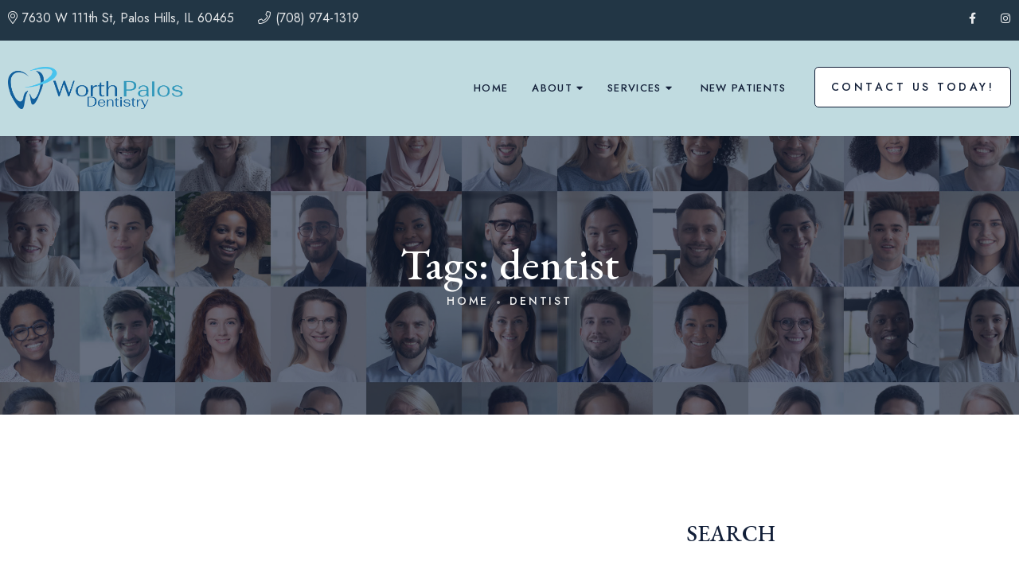

--- FILE ---
content_type: text/html; charset=UTF-8
request_url: https://www.worthpalosdentistry.com/tag/dentist/
body_size: 20174
content:
<!DOCTYPE html>
<!-- Open HTML -->
<html lang="en-US">
	<!-- Open Head -->
	<head>
		<meta charset="UTF-8"/>

<meta name="viewport" content="width=device-width, initial-scale=1, maximum-scale=1">
<link rel="pingback" href="https://www.worthpalosdentistry.com/xmlrpc.php"/>
            <link rel="shortcut icon" href="https://www.worthpalosdentistry.com/wp-content/themes/trusmile/assets/images/yolotheme.ico" />
    <title>dentist &#8211; Worth Palos Dentistry</title>
<meta name='robots' content='max-image-preview:large' />
<link rel='dns-prefetch' href='//use.fontawesome.com' />
<link rel='dns-prefetch' href='//fonts.googleapis.com' />
<link rel='preconnect' href='https://fonts.gstatic.com' crossorigin />
<link rel="alternate" type="application/rss+xml" title="Worth Palos Dentistry &raquo; Feed" href="https://www.worthpalosdentistry.com/feed/" />
<link rel="alternate" type="application/rss+xml" title="Worth Palos Dentistry &raquo; Comments Feed" href="https://www.worthpalosdentistry.com/comments/feed/" />
<link rel="alternate" type="application/rss+xml" title="Worth Palos Dentistry &raquo; dentist Tag Feed" href="https://www.worthpalosdentistry.com/tag/dentist/feed/" />
<style id='wp-img-auto-sizes-contain-inline-css' type='text/css'>
img:is([sizes=auto i],[sizes^="auto," i]){contain-intrinsic-size:3000px 1500px}
/*# sourceURL=wp-img-auto-sizes-contain-inline-css */
</style>
<style id='wp-emoji-styles-inline-css' type='text/css'>

	img.wp-smiley, img.emoji {
		display: inline !important;
		border: none !important;
		box-shadow: none !important;
		height: 1em !important;
		width: 1em !important;
		margin: 0 0.07em !important;
		vertical-align: -0.1em !important;
		background: none !important;
		padding: 0 !important;
	}
/*# sourceURL=wp-emoji-styles-inline-css */
</style>
<link rel='stylesheet' id='wp-block-library-css' href='https://www.worthpalosdentistry.com/wp-includes/css/dist/block-library/style.min.css?ver=6.9' type='text/css' media='all' />
<style id='wp-block-archives-inline-css' type='text/css'>
.wp-block-archives{box-sizing:border-box}.wp-block-archives-dropdown label{display:block}
/*# sourceURL=https://www.worthpalosdentistry.com/wp-includes/blocks/archives/style.min.css */
</style>
<style id='wp-block-categories-inline-css' type='text/css'>
.wp-block-categories{box-sizing:border-box}.wp-block-categories.alignleft{margin-right:2em}.wp-block-categories.alignright{margin-left:2em}.wp-block-categories.wp-block-categories-dropdown.aligncenter{text-align:center}.wp-block-categories .wp-block-categories__label{display:block;width:100%}
/*# sourceURL=https://www.worthpalosdentistry.com/wp-includes/blocks/categories/style.min.css */
</style>
<style id='wp-block-heading-inline-css' type='text/css'>
h1:where(.wp-block-heading).has-background,h2:where(.wp-block-heading).has-background,h3:where(.wp-block-heading).has-background,h4:where(.wp-block-heading).has-background,h5:where(.wp-block-heading).has-background,h6:where(.wp-block-heading).has-background{padding:1.25em 2.375em}h1.has-text-align-left[style*=writing-mode]:where([style*=vertical-lr]),h1.has-text-align-right[style*=writing-mode]:where([style*=vertical-rl]),h2.has-text-align-left[style*=writing-mode]:where([style*=vertical-lr]),h2.has-text-align-right[style*=writing-mode]:where([style*=vertical-rl]),h3.has-text-align-left[style*=writing-mode]:where([style*=vertical-lr]),h3.has-text-align-right[style*=writing-mode]:where([style*=vertical-rl]),h4.has-text-align-left[style*=writing-mode]:where([style*=vertical-lr]),h4.has-text-align-right[style*=writing-mode]:where([style*=vertical-rl]),h5.has-text-align-left[style*=writing-mode]:where([style*=vertical-lr]),h5.has-text-align-right[style*=writing-mode]:where([style*=vertical-rl]),h6.has-text-align-left[style*=writing-mode]:where([style*=vertical-lr]),h6.has-text-align-right[style*=writing-mode]:where([style*=vertical-rl]){rotate:180deg}
/*# sourceURL=https://www.worthpalosdentistry.com/wp-includes/blocks/heading/style.min.css */
</style>
<style id='wp-block-latest-comments-inline-css' type='text/css'>
ol.wp-block-latest-comments{box-sizing:border-box;margin-left:0}:where(.wp-block-latest-comments:not([style*=line-height] .wp-block-latest-comments__comment)){line-height:1.1}:where(.wp-block-latest-comments:not([style*=line-height] .wp-block-latest-comments__comment-excerpt p)){line-height:1.8}.has-dates :where(.wp-block-latest-comments:not([style*=line-height])),.has-excerpts :where(.wp-block-latest-comments:not([style*=line-height])){line-height:1.5}.wp-block-latest-comments .wp-block-latest-comments{padding-left:0}.wp-block-latest-comments__comment{list-style:none;margin-bottom:1em}.has-avatars .wp-block-latest-comments__comment{list-style:none;min-height:2.25em}.has-avatars .wp-block-latest-comments__comment .wp-block-latest-comments__comment-excerpt,.has-avatars .wp-block-latest-comments__comment .wp-block-latest-comments__comment-meta{margin-left:3.25em}.wp-block-latest-comments__comment-excerpt p{font-size:.875em;margin:.36em 0 1.4em}.wp-block-latest-comments__comment-date{display:block;font-size:.75em}.wp-block-latest-comments .avatar,.wp-block-latest-comments__comment-avatar{border-radius:1.5em;display:block;float:left;height:2.5em;margin-right:.75em;width:2.5em}.wp-block-latest-comments[class*=-font-size] a,.wp-block-latest-comments[style*=font-size] a{font-size:inherit}
/*# sourceURL=https://www.worthpalosdentistry.com/wp-includes/blocks/latest-comments/style.min.css */
</style>
<style id='wp-block-latest-posts-inline-css' type='text/css'>
.wp-block-latest-posts{box-sizing:border-box}.wp-block-latest-posts.alignleft{margin-right:2em}.wp-block-latest-posts.alignright{margin-left:2em}.wp-block-latest-posts.wp-block-latest-posts__list{list-style:none}.wp-block-latest-posts.wp-block-latest-posts__list li{clear:both;overflow-wrap:break-word}.wp-block-latest-posts.is-grid{display:flex;flex-wrap:wrap}.wp-block-latest-posts.is-grid li{margin:0 1.25em 1.25em 0;width:100%}@media (min-width:600px){.wp-block-latest-posts.columns-2 li{width:calc(50% - .625em)}.wp-block-latest-posts.columns-2 li:nth-child(2n){margin-right:0}.wp-block-latest-posts.columns-3 li{width:calc(33.33333% - .83333em)}.wp-block-latest-posts.columns-3 li:nth-child(3n){margin-right:0}.wp-block-latest-posts.columns-4 li{width:calc(25% - .9375em)}.wp-block-latest-posts.columns-4 li:nth-child(4n){margin-right:0}.wp-block-latest-posts.columns-5 li{width:calc(20% - 1em)}.wp-block-latest-posts.columns-5 li:nth-child(5n){margin-right:0}.wp-block-latest-posts.columns-6 li{width:calc(16.66667% - 1.04167em)}.wp-block-latest-posts.columns-6 li:nth-child(6n){margin-right:0}}:root :where(.wp-block-latest-posts.is-grid){padding:0}:root :where(.wp-block-latest-posts.wp-block-latest-posts__list){padding-left:0}.wp-block-latest-posts__post-author,.wp-block-latest-posts__post-date{display:block;font-size:.8125em}.wp-block-latest-posts__post-excerpt,.wp-block-latest-posts__post-full-content{margin-bottom:1em;margin-top:.5em}.wp-block-latest-posts__featured-image a{display:inline-block}.wp-block-latest-posts__featured-image img{height:auto;max-width:100%;width:auto}.wp-block-latest-posts__featured-image.alignleft{float:left;margin-right:1em}.wp-block-latest-posts__featured-image.alignright{float:right;margin-left:1em}.wp-block-latest-posts__featured-image.aligncenter{margin-bottom:1em;text-align:center}
/*# sourceURL=https://www.worthpalosdentistry.com/wp-includes/blocks/latest-posts/style.min.css */
</style>
<style id='wp-block-search-inline-css' type='text/css'>
.wp-block-search__button{margin-left:10px;word-break:normal}.wp-block-search__button.has-icon{line-height:0}.wp-block-search__button svg{height:1.25em;min-height:24px;min-width:24px;width:1.25em;fill:currentColor;vertical-align:text-bottom}:where(.wp-block-search__button){border:1px solid #ccc;padding:6px 10px}.wp-block-search__inside-wrapper{display:flex;flex:auto;flex-wrap:nowrap;max-width:100%}.wp-block-search__label{width:100%}.wp-block-search.wp-block-search__button-only .wp-block-search__button{box-sizing:border-box;display:flex;flex-shrink:0;justify-content:center;margin-left:0;max-width:100%}.wp-block-search.wp-block-search__button-only .wp-block-search__inside-wrapper{min-width:0!important;transition-property:width}.wp-block-search.wp-block-search__button-only .wp-block-search__input{flex-basis:100%;transition-duration:.3s}.wp-block-search.wp-block-search__button-only.wp-block-search__searchfield-hidden,.wp-block-search.wp-block-search__button-only.wp-block-search__searchfield-hidden .wp-block-search__inside-wrapper{overflow:hidden}.wp-block-search.wp-block-search__button-only.wp-block-search__searchfield-hidden .wp-block-search__input{border-left-width:0!important;border-right-width:0!important;flex-basis:0;flex-grow:0;margin:0;min-width:0!important;padding-left:0!important;padding-right:0!important;width:0!important}:where(.wp-block-search__input){appearance:none;border:1px solid #949494;flex-grow:1;font-family:inherit;font-size:inherit;font-style:inherit;font-weight:inherit;letter-spacing:inherit;line-height:inherit;margin-left:0;margin-right:0;min-width:3rem;padding:8px;text-decoration:unset!important;text-transform:inherit}:where(.wp-block-search__button-inside .wp-block-search__inside-wrapper){background-color:#fff;border:1px solid #949494;box-sizing:border-box;padding:4px}:where(.wp-block-search__button-inside .wp-block-search__inside-wrapper) .wp-block-search__input{border:none;border-radius:0;padding:0 4px}:where(.wp-block-search__button-inside .wp-block-search__inside-wrapper) .wp-block-search__input:focus{outline:none}:where(.wp-block-search__button-inside .wp-block-search__inside-wrapper) :where(.wp-block-search__button){padding:4px 8px}.wp-block-search.aligncenter .wp-block-search__inside-wrapper{margin:auto}.wp-block[data-align=right] .wp-block-search.wp-block-search__button-only .wp-block-search__inside-wrapper{float:right}
/*# sourceURL=https://www.worthpalosdentistry.com/wp-includes/blocks/search/style.min.css */
</style>
<style id='wp-block-group-inline-css' type='text/css'>
.wp-block-group{box-sizing:border-box}:where(.wp-block-group.wp-block-group-is-layout-constrained){position:relative}
/*# sourceURL=https://www.worthpalosdentistry.com/wp-includes/blocks/group/style.min.css */
</style>
<style id='wp-block-paragraph-inline-css' type='text/css'>
.is-small-text{font-size:.875em}.is-regular-text{font-size:1em}.is-large-text{font-size:2.25em}.is-larger-text{font-size:3em}.has-drop-cap:not(:focus):first-letter{float:left;font-size:8.4em;font-style:normal;font-weight:100;line-height:.68;margin:.05em .1em 0 0;text-transform:uppercase}body.rtl .has-drop-cap:not(:focus):first-letter{float:none;margin-left:.1em}p.has-drop-cap.has-background{overflow:hidden}:root :where(p.has-background){padding:1.25em 2.375em}:where(p.has-text-color:not(.has-link-color)) a{color:inherit}p.has-text-align-left[style*="writing-mode:vertical-lr"],p.has-text-align-right[style*="writing-mode:vertical-rl"]{rotate:180deg}
/*# sourceURL=https://www.worthpalosdentistry.com/wp-includes/blocks/paragraph/style.min.css */
</style>
<style id='wp-block-quote-inline-css' type='text/css'>
.wp-block-quote{box-sizing:border-box;overflow-wrap:break-word}.wp-block-quote.is-large:where(:not(.is-style-plain)),.wp-block-quote.is-style-large:where(:not(.is-style-plain)){margin-bottom:1em;padding:0 1em}.wp-block-quote.is-large:where(:not(.is-style-plain)) p,.wp-block-quote.is-style-large:where(:not(.is-style-plain)) p{font-size:1.5em;font-style:italic;line-height:1.6}.wp-block-quote.is-large:where(:not(.is-style-plain)) cite,.wp-block-quote.is-large:where(:not(.is-style-plain)) footer,.wp-block-quote.is-style-large:where(:not(.is-style-plain)) cite,.wp-block-quote.is-style-large:where(:not(.is-style-plain)) footer{font-size:1.125em;text-align:right}.wp-block-quote>cite{display:block}
/*# sourceURL=https://www.worthpalosdentistry.com/wp-includes/blocks/quote/style.min.css */
</style>
<style id='global-styles-inline-css' type='text/css'>
:root{--wp--preset--aspect-ratio--square: 1;--wp--preset--aspect-ratio--4-3: 4/3;--wp--preset--aspect-ratio--3-4: 3/4;--wp--preset--aspect-ratio--3-2: 3/2;--wp--preset--aspect-ratio--2-3: 2/3;--wp--preset--aspect-ratio--16-9: 16/9;--wp--preset--aspect-ratio--9-16: 9/16;--wp--preset--color--black: #000000;--wp--preset--color--cyan-bluish-gray: #abb8c3;--wp--preset--color--white: #ffffff;--wp--preset--color--pale-pink: #f78da7;--wp--preset--color--vivid-red: #cf2e2e;--wp--preset--color--luminous-vivid-orange: #ff6900;--wp--preset--color--luminous-vivid-amber: #fcb900;--wp--preset--color--light-green-cyan: #7bdcb5;--wp--preset--color--vivid-green-cyan: #00d084;--wp--preset--color--pale-cyan-blue: #8ed1fc;--wp--preset--color--vivid-cyan-blue: #0693e3;--wp--preset--color--vivid-purple: #9b51e0;--wp--preset--gradient--vivid-cyan-blue-to-vivid-purple: linear-gradient(135deg,rgb(6,147,227) 0%,rgb(155,81,224) 100%);--wp--preset--gradient--light-green-cyan-to-vivid-green-cyan: linear-gradient(135deg,rgb(122,220,180) 0%,rgb(0,208,130) 100%);--wp--preset--gradient--luminous-vivid-amber-to-luminous-vivid-orange: linear-gradient(135deg,rgb(252,185,0) 0%,rgb(255,105,0) 100%);--wp--preset--gradient--luminous-vivid-orange-to-vivid-red: linear-gradient(135deg,rgb(255,105,0) 0%,rgb(207,46,46) 100%);--wp--preset--gradient--very-light-gray-to-cyan-bluish-gray: linear-gradient(135deg,rgb(238,238,238) 0%,rgb(169,184,195) 100%);--wp--preset--gradient--cool-to-warm-spectrum: linear-gradient(135deg,rgb(74,234,220) 0%,rgb(151,120,209) 20%,rgb(207,42,186) 40%,rgb(238,44,130) 60%,rgb(251,105,98) 80%,rgb(254,248,76) 100%);--wp--preset--gradient--blush-light-purple: linear-gradient(135deg,rgb(255,206,236) 0%,rgb(152,150,240) 100%);--wp--preset--gradient--blush-bordeaux: linear-gradient(135deg,rgb(254,205,165) 0%,rgb(254,45,45) 50%,rgb(107,0,62) 100%);--wp--preset--gradient--luminous-dusk: linear-gradient(135deg,rgb(255,203,112) 0%,rgb(199,81,192) 50%,rgb(65,88,208) 100%);--wp--preset--gradient--pale-ocean: linear-gradient(135deg,rgb(255,245,203) 0%,rgb(182,227,212) 50%,rgb(51,167,181) 100%);--wp--preset--gradient--electric-grass: linear-gradient(135deg,rgb(202,248,128) 0%,rgb(113,206,126) 100%);--wp--preset--gradient--midnight: linear-gradient(135deg,rgb(2,3,129) 0%,rgb(40,116,252) 100%);--wp--preset--font-size--small: 13px;--wp--preset--font-size--medium: 20px;--wp--preset--font-size--large: 36px;--wp--preset--font-size--x-large: 42px;--wp--preset--spacing--20: 0.44rem;--wp--preset--spacing--30: 0.67rem;--wp--preset--spacing--40: 1rem;--wp--preset--spacing--50: 1.5rem;--wp--preset--spacing--60: 2.25rem;--wp--preset--spacing--70: 3.38rem;--wp--preset--spacing--80: 5.06rem;--wp--preset--shadow--natural: 6px 6px 9px rgba(0, 0, 0, 0.2);--wp--preset--shadow--deep: 12px 12px 50px rgba(0, 0, 0, 0.4);--wp--preset--shadow--sharp: 6px 6px 0px rgba(0, 0, 0, 0.2);--wp--preset--shadow--outlined: 6px 6px 0px -3px rgb(255, 255, 255), 6px 6px rgb(0, 0, 0);--wp--preset--shadow--crisp: 6px 6px 0px rgb(0, 0, 0);}:where(.is-layout-flex){gap: 0.5em;}:where(.is-layout-grid){gap: 0.5em;}body .is-layout-flex{display: flex;}.is-layout-flex{flex-wrap: wrap;align-items: center;}.is-layout-flex > :is(*, div){margin: 0;}body .is-layout-grid{display: grid;}.is-layout-grid > :is(*, div){margin: 0;}:where(.wp-block-columns.is-layout-flex){gap: 2em;}:where(.wp-block-columns.is-layout-grid){gap: 2em;}:where(.wp-block-post-template.is-layout-flex){gap: 1.25em;}:where(.wp-block-post-template.is-layout-grid){gap: 1.25em;}.has-black-color{color: var(--wp--preset--color--black) !important;}.has-cyan-bluish-gray-color{color: var(--wp--preset--color--cyan-bluish-gray) !important;}.has-white-color{color: var(--wp--preset--color--white) !important;}.has-pale-pink-color{color: var(--wp--preset--color--pale-pink) !important;}.has-vivid-red-color{color: var(--wp--preset--color--vivid-red) !important;}.has-luminous-vivid-orange-color{color: var(--wp--preset--color--luminous-vivid-orange) !important;}.has-luminous-vivid-amber-color{color: var(--wp--preset--color--luminous-vivid-amber) !important;}.has-light-green-cyan-color{color: var(--wp--preset--color--light-green-cyan) !important;}.has-vivid-green-cyan-color{color: var(--wp--preset--color--vivid-green-cyan) !important;}.has-pale-cyan-blue-color{color: var(--wp--preset--color--pale-cyan-blue) !important;}.has-vivid-cyan-blue-color{color: var(--wp--preset--color--vivid-cyan-blue) !important;}.has-vivid-purple-color{color: var(--wp--preset--color--vivid-purple) !important;}.has-black-background-color{background-color: var(--wp--preset--color--black) !important;}.has-cyan-bluish-gray-background-color{background-color: var(--wp--preset--color--cyan-bluish-gray) !important;}.has-white-background-color{background-color: var(--wp--preset--color--white) !important;}.has-pale-pink-background-color{background-color: var(--wp--preset--color--pale-pink) !important;}.has-vivid-red-background-color{background-color: var(--wp--preset--color--vivid-red) !important;}.has-luminous-vivid-orange-background-color{background-color: var(--wp--preset--color--luminous-vivid-orange) !important;}.has-luminous-vivid-amber-background-color{background-color: var(--wp--preset--color--luminous-vivid-amber) !important;}.has-light-green-cyan-background-color{background-color: var(--wp--preset--color--light-green-cyan) !important;}.has-vivid-green-cyan-background-color{background-color: var(--wp--preset--color--vivid-green-cyan) !important;}.has-pale-cyan-blue-background-color{background-color: var(--wp--preset--color--pale-cyan-blue) !important;}.has-vivid-cyan-blue-background-color{background-color: var(--wp--preset--color--vivid-cyan-blue) !important;}.has-vivid-purple-background-color{background-color: var(--wp--preset--color--vivid-purple) !important;}.has-black-border-color{border-color: var(--wp--preset--color--black) !important;}.has-cyan-bluish-gray-border-color{border-color: var(--wp--preset--color--cyan-bluish-gray) !important;}.has-white-border-color{border-color: var(--wp--preset--color--white) !important;}.has-pale-pink-border-color{border-color: var(--wp--preset--color--pale-pink) !important;}.has-vivid-red-border-color{border-color: var(--wp--preset--color--vivid-red) !important;}.has-luminous-vivid-orange-border-color{border-color: var(--wp--preset--color--luminous-vivid-orange) !important;}.has-luminous-vivid-amber-border-color{border-color: var(--wp--preset--color--luminous-vivid-amber) !important;}.has-light-green-cyan-border-color{border-color: var(--wp--preset--color--light-green-cyan) !important;}.has-vivid-green-cyan-border-color{border-color: var(--wp--preset--color--vivid-green-cyan) !important;}.has-pale-cyan-blue-border-color{border-color: var(--wp--preset--color--pale-cyan-blue) !important;}.has-vivid-cyan-blue-border-color{border-color: var(--wp--preset--color--vivid-cyan-blue) !important;}.has-vivid-purple-border-color{border-color: var(--wp--preset--color--vivid-purple) !important;}.has-vivid-cyan-blue-to-vivid-purple-gradient-background{background: var(--wp--preset--gradient--vivid-cyan-blue-to-vivid-purple) !important;}.has-light-green-cyan-to-vivid-green-cyan-gradient-background{background: var(--wp--preset--gradient--light-green-cyan-to-vivid-green-cyan) !important;}.has-luminous-vivid-amber-to-luminous-vivid-orange-gradient-background{background: var(--wp--preset--gradient--luminous-vivid-amber-to-luminous-vivid-orange) !important;}.has-luminous-vivid-orange-to-vivid-red-gradient-background{background: var(--wp--preset--gradient--luminous-vivid-orange-to-vivid-red) !important;}.has-very-light-gray-to-cyan-bluish-gray-gradient-background{background: var(--wp--preset--gradient--very-light-gray-to-cyan-bluish-gray) !important;}.has-cool-to-warm-spectrum-gradient-background{background: var(--wp--preset--gradient--cool-to-warm-spectrum) !important;}.has-blush-light-purple-gradient-background{background: var(--wp--preset--gradient--blush-light-purple) !important;}.has-blush-bordeaux-gradient-background{background: var(--wp--preset--gradient--blush-bordeaux) !important;}.has-luminous-dusk-gradient-background{background: var(--wp--preset--gradient--luminous-dusk) !important;}.has-pale-ocean-gradient-background{background: var(--wp--preset--gradient--pale-ocean) !important;}.has-electric-grass-gradient-background{background: var(--wp--preset--gradient--electric-grass) !important;}.has-midnight-gradient-background{background: var(--wp--preset--gradient--midnight) !important;}.has-small-font-size{font-size: var(--wp--preset--font-size--small) !important;}.has-medium-font-size{font-size: var(--wp--preset--font-size--medium) !important;}.has-large-font-size{font-size: var(--wp--preset--font-size--large) !important;}.has-x-large-font-size{font-size: var(--wp--preset--font-size--x-large) !important;}
/*# sourceURL=global-styles-inline-css */
</style>

<style id='classic-theme-styles-inline-css' type='text/css'>
/*! This file is auto-generated */
.wp-block-button__link{color:#fff;background-color:#32373c;border-radius:9999px;box-shadow:none;text-decoration:none;padding:calc(.667em + 2px) calc(1.333em + 2px);font-size:1.125em}.wp-block-file__button{background:#32373c;color:#fff;text-decoration:none}
/*# sourceURL=/wp-includes/css/classic-themes.min.css */
</style>
<link rel='stylesheet' id='booked-tooltipster-css' href='https://www.worthpalosdentistry.com/wp-content/plugins/booked/assets/js/tooltipster/css/tooltipster.css?ver=3.3.0' type='text/css' media='all' />
<link rel='stylesheet' id='booked-tooltipster-theme-css' href='https://www.worthpalosdentistry.com/wp-content/plugins/booked/assets/js/tooltipster/css/themes/tooltipster-light.css?ver=3.3.0' type='text/css' media='all' />
<link rel='stylesheet' id='booked-animations-css' href='https://www.worthpalosdentistry.com/wp-content/plugins/booked/assets/css/animations.css?ver=2.4.1' type='text/css' media='all' />
<link rel='stylesheet' id='booked-css-css' href='https://www.worthpalosdentistry.com/wp-content/plugins/booked/dist/booked.css?ver=2.4.1' type='text/css' media='all' />
<style id='booked-css-inline-css' type='text/css'>
#ui-datepicker-div.booked_custom_date_picker table.ui-datepicker-calendar tbody td a.ui-state-active,#ui-datepicker-div.booked_custom_date_picker table.ui-datepicker-calendar tbody td a.ui-state-active:hover,body #booked-profile-page input[type=submit].button-primary:hover,body .booked-list-view button.button:hover, body .booked-list-view input[type=submit].button-primary:hover,body div.booked-calendar input[type=submit].button-primary:hover,body .booked-modal input[type=submit].button-primary:hover,body div.booked-calendar .bc-head,body div.booked-calendar .bc-head .bc-col,body div.booked-calendar .booked-appt-list .timeslot .timeslot-people button:hover,body #booked-profile-page .booked-profile-header,body #booked-profile-page .booked-tabs li.active a,body #booked-profile-page .booked-tabs li.active a:hover,body #booked-profile-page .appt-block .google-cal-button > a:hover,#ui-datepicker-div.booked_custom_date_picker .ui-datepicker-header{ background:#c4f2d4 !important; }body #booked-profile-page input[type=submit].button-primary:hover,body div.booked-calendar input[type=submit].button-primary:hover,body .booked-list-view button.button:hover, body .booked-list-view input[type=submit].button-primary:hover,body .booked-modal input[type=submit].button-primary:hover,body div.booked-calendar .bc-head .bc-col,body div.booked-calendar .booked-appt-list .timeslot .timeslot-people button:hover,body #booked-profile-page .booked-profile-header,body #booked-profile-page .appt-block .google-cal-button > a:hover{ border-color:#c4f2d4 !important; }body div.booked-calendar .bc-row.days,body div.booked-calendar .bc-row.days .bc-col,body .booked-calendarSwitcher.calendar,body #booked-profile-page .booked-tabs,#ui-datepicker-div.booked_custom_date_picker table.ui-datepicker-calendar thead,#ui-datepicker-div.booked_custom_date_picker table.ui-datepicker-calendar thead th{ background:#039146 !important; }body div.booked-calendar .bc-row.days .bc-col,body #booked-profile-page .booked-tabs{ border-color:#039146 !important; }#ui-datepicker-div.booked_custom_date_picker table.ui-datepicker-calendar tbody td.ui-datepicker-today a,#ui-datepicker-div.booked_custom_date_picker table.ui-datepicker-calendar tbody td.ui-datepicker-today a:hover,body #booked-profile-page input[type=submit].button-primary,body div.booked-calendar input[type=submit].button-primary,body .booked-list-view button.button, body .booked-list-view input[type=submit].button-primary,body .booked-list-view button.button, body .booked-list-view input[type=submit].button-primary,body .booked-modal input[type=submit].button-primary,body div.booked-calendar .booked-appt-list .timeslot .timeslot-people button,body #booked-profile-page .booked-profile-appt-list .appt-block.approved .status-block,body #booked-profile-page .appt-block .google-cal-button > a,body .booked-modal p.booked-title-bar,body div.booked-calendar .bc-col:hover .date span,body .booked-list-view a.booked_list_date_picker_trigger.booked-dp-active,body .booked-list-view a.booked_list_date_picker_trigger.booked-dp-active:hover,.booked-ms-modal .booked-book-appt,body #booked-profile-page .booked-tabs li a .counter{ background:#56c477; }body #booked-profile-page input[type=submit].button-primary,body div.booked-calendar input[type=submit].button-primary,body .booked-list-view button.button, body .booked-list-view input[type=submit].button-primary,body .booked-list-view button.button, body .booked-list-view input[type=submit].button-primary,body .booked-modal input[type=submit].button-primary,body #booked-profile-page .appt-block .google-cal-button > a,body div.booked-calendar .booked-appt-list .timeslot .timeslot-people button,body .booked-list-view a.booked_list_date_picker_trigger.booked-dp-active,body .booked-list-view a.booked_list_date_picker_trigger.booked-dp-active:hover{ border-color:#56c477; }body .booked-modal .bm-window p i.fa,body .booked-modal .bm-window a,body .booked-appt-list .booked-public-appointment-title,body .booked-modal .bm-window p.appointment-title,.booked-ms-modal.visible:hover .booked-book-appt{ color:#56c477; }.booked-appt-list .timeslot.has-title .booked-public-appointment-title { color:inherit; }
/*# sourceURL=booked-css-inline-css */
</style>
<link rel='stylesheet' id='contact-form-7-css' href='https://www.worthpalosdentistry.com/wp-content/plugins/contact-form-7/includes/css/styles.css?ver=6.0.2' type='text/css' media='all' />
<link rel='stylesheet' id='redux-extendify-styles-css' href='https://www.worthpalosdentistry.com/wp-content/plugins/trusmile-framework/framework/ReduxCore/assets/css/extendify-utilities.css?ver=4.4.0' type='text/css' media='all' />
<link rel='stylesheet' id='yolo-megamenu-animate-css' href='https://www.worthpalosdentistry.com/wp-content/themes/trusmile/framework/core/megamenu/assets/css/animate.css' type='text/css' media='all' />
<link rel='stylesheet' id='bootstrap-css' href='https://www.worthpalosdentistry.com/wp-content/themes/trusmile/assets/libs/bootstrap/css/bootstrap.min.css' type='text/css' media='all' />
<link rel='stylesheet' id='font-awesome-pro-css' href='https://www.worthpalosdentistry.com/wp-content/themes/trusmile/assets/fonts/awesome/css/fontawesome-all.min.css?ver=5.15.4' type='text/css' media='all' />
<link rel='stylesheet' id='pe-icon-7-stroke-css' href='https://www.worthpalosdentistry.com/wp-content/themes/trusmile/assets/libs/pe-icon-7-stroke/css/styles.min.css' type='text/css' media='all' />
<link rel='stylesheet' id='ionicon-font-css' href='https://www.worthpalosdentistry.com/wp-content/themes/trusmile/assets/libs/ionicons/fonts/ionicons.css' type='text/css' media='all' />
<link rel='stylesheet' id='elegant-font-css' href='https://www.worthpalosdentistry.com/wp-content/themes/trusmile/assets/libs/elegant-font/css/elegant-font-style.css' type='text/css' media='all' />
<link rel='stylesheet' id='cac-champagne-font-css' href='https://www.worthpalosdentistry.com/wp-content/themes/trusmile/assets/libs/cac-champagne-font/champagne.css' type='text/css' media='all' />
<link rel='stylesheet' id='bs-select-css' href='https://www.worthpalosdentistry.com/wp-content/themes/trusmile/assets/libs/bootstrap-select/css/bootstrap-select.min.css' type='text/css' media='all' />
<link rel='stylesheet' id='custom-scrollbar-css' href='https://www.worthpalosdentistry.com/wp-content/themes/trusmile/assets/libs/customscroll/jquery.mCustomScrollbar.min.css' type='text/css' media='all' />
<link rel='stylesheet' id='yolo-framework-style-css' href='https://www.worthpalosdentistry.com/wp-content/themes/trusmile/assets/css/trusmile.css' type='text/css' media='all' />
<link rel='stylesheet' id='trusmile-custom-style-css' href='https://www.worthpalosdentistry.com/wp-content/uploads/yolo-custom-css/custom-style.css' type='text/css' media='all' />
<link rel='stylesheet' id='trusmile-style-css' href='https://www.worthpalosdentistry.com/wp-content/themes/trusmile/style.css' type='text/css' media='all' />
<link rel='stylesheet' id='font-awesome-official-css' href='https://use.fontawesome.com/releases/v6.2.0/css/all.css' type='text/css' media='all' integrity="sha384-SOnAn/m2fVJCwnbEYgD4xzrPtvsXdElhOVvR8ND1YjB5nhGNwwf7nBQlhfAwHAZC" crossorigin="anonymous" />
<link rel="preload" as="style" href="https://fonts.googleapis.com/css?family=Jost:100,200,300,400,500,600,700,800,900,100italic,200italic,300italic,400italic,500italic,600italic,700italic,800italic,900italic%7CEB%20Garamond:400,500,600,700,800,400italic,500italic,600italic,700italic,800italic&#038;display=swap&#038;ver=1758216660" /><link rel="stylesheet" href="https://fonts.googleapis.com/css?family=Jost:100,200,300,400,500,600,700,800,900,100italic,200italic,300italic,400italic,500italic,600italic,700italic,800italic,900italic%7CEB%20Garamond:400,500,600,700,800,400italic,500italic,600italic,700italic,800italic&#038;display=swap&#038;ver=1758216660" media="print" onload="this.media='all'"><noscript><link rel="stylesheet" href="https://fonts.googleapis.com/css?family=Jost:100,200,300,400,500,600,700,800,900,100italic,200italic,300italic,400italic,500italic,600italic,700italic,800italic,900italic%7CEB%20Garamond:400,500,600,700,800,400italic,500italic,600italic,700italic,800italic&#038;display=swap&#038;ver=1758216660" /></noscript><link rel='stylesheet' id='child-style-css' href='https://www.worthpalosdentistry.com/wp-content/themes/trusmile-child/style.css?ver=6.9' type='text/css' media='all' />
<link rel='stylesheet' id='font-awesome-official-v4shim-css' href='https://use.fontawesome.com/releases/v6.2.0/css/v4-shims.css' type='text/css' media='all' integrity="sha384-MAgG0MNwzSXBbmOw4KK9yjMrRaUNSCk3WoZPkzVC1rmhXzerY4gqk/BLNYtdOFCO" crossorigin="anonymous" />
<script type="text/javascript" src="https://www.worthpalosdentistry.com/wp-includes/js/jquery/jquery.min.js?ver=3.7.1" id="jquery-core-js"></script>
<script type="text/javascript" src="https://www.worthpalosdentistry.com/wp-includes/js/jquery/jquery-migrate.min.js?ver=3.4.1" id="jquery-migrate-js"></script>
<link rel="https://api.w.org/" href="https://www.worthpalosdentistry.com/wp-json/" /><link rel="alternate" title="JSON" type="application/json" href="https://www.worthpalosdentistry.com/wp-json/wp/v2/tags/6" /><link rel="EditURI" type="application/rsd+xml" title="RSD" href="https://www.worthpalosdentistry.com/xmlrpc.php?rsd" />
<meta name="generator" content="WordPress 6.9" />
		<script>
			( function() {
				window.onpageshow = function( event ) {
					// Defined window.wpforms means that a form exists on a page.
					// If so and back/forward button has been clicked,
					// force reload a page to prevent the submit button state stuck.
					if ( typeof window.wpforms !== 'undefined' && event.persisted ) {
						window.location.reload();
					}
				};
			}() );
		</script>
		<meta name="generator" content="Redux 4.4.0" /><meta name="generator" content="Elementor 3.21.3; features: e_optimized_assets_loading, e_optimized_css_loading, additional_custom_breakpoints; settings: css_print_method-external, google_font-enabled, font_display-auto">
<meta name="generator" content="Powered by Slider Revolution 6.6.18 - responsive, Mobile-Friendly Slider Plugin for WordPress with comfortable drag and drop interface." />
<script>function setREVStartSize(e){
			//window.requestAnimationFrame(function() {
				window.RSIW = window.RSIW===undefined ? window.innerWidth : window.RSIW;
				window.RSIH = window.RSIH===undefined ? window.innerHeight : window.RSIH;
				try {
					var pw = document.getElementById(e.c).parentNode.offsetWidth,
						newh;
					pw = pw===0 || isNaN(pw) || (e.l=="fullwidth" || e.layout=="fullwidth") ? window.RSIW : pw;
					e.tabw = e.tabw===undefined ? 0 : parseInt(e.tabw);
					e.thumbw = e.thumbw===undefined ? 0 : parseInt(e.thumbw);
					e.tabh = e.tabh===undefined ? 0 : parseInt(e.tabh);
					e.thumbh = e.thumbh===undefined ? 0 : parseInt(e.thumbh);
					e.tabhide = e.tabhide===undefined ? 0 : parseInt(e.tabhide);
					e.thumbhide = e.thumbhide===undefined ? 0 : parseInt(e.thumbhide);
					e.mh = e.mh===undefined || e.mh=="" || e.mh==="auto" ? 0 : parseInt(e.mh,0);
					if(e.layout==="fullscreen" || e.l==="fullscreen")
						newh = Math.max(e.mh,window.RSIH);
					else{
						e.gw = Array.isArray(e.gw) ? e.gw : [e.gw];
						for (var i in e.rl) if (e.gw[i]===undefined || e.gw[i]===0) e.gw[i] = e.gw[i-1];
						e.gh = e.el===undefined || e.el==="" || (Array.isArray(e.el) && e.el.length==0)? e.gh : e.el;
						e.gh = Array.isArray(e.gh) ? e.gh : [e.gh];
						for (var i in e.rl) if (e.gh[i]===undefined || e.gh[i]===0) e.gh[i] = e.gh[i-1];
											
						var nl = new Array(e.rl.length),
							ix = 0,
							sl;
						e.tabw = e.tabhide>=pw ? 0 : e.tabw;
						e.thumbw = e.thumbhide>=pw ? 0 : e.thumbw;
						e.tabh = e.tabhide>=pw ? 0 : e.tabh;
						e.thumbh = e.thumbhide>=pw ? 0 : e.thumbh;
						for (var i in e.rl) nl[i] = e.rl[i]<window.RSIW ? 0 : e.rl[i];
						sl = nl[0];
						for (var i in nl) if (sl>nl[i] && nl[i]>0) { sl = nl[i]; ix=i;}
						var m = pw>(e.gw[ix]+e.tabw+e.thumbw) ? 1 : (pw-(e.tabw+e.thumbw)) / (e.gw[ix]);
						newh =  (e.gh[ix] * m) + (e.tabh + e.thumbh);
					}
					var el = document.getElementById(e.c);
					if (el!==null && el) el.style.height = newh+"px";
					el = document.getElementById(e.c+"_wrapper");
					if (el!==null && el) {
						el.style.height = newh+"px";
						el.style.display = "block";
					}
				} catch(e){
					console.log("Failure at Presize of Slider:" + e)
				}
			//});
		  };</script>
<style id="trusmile_options-dynamic-css" title="dynamic-css" class="redux-options-output">body{background-repeat:no-repeat;background-attachment:fixed;background-position:center center;background-size:cover;}#yolo-wrapper{background-color:#fff;}body{font-family:Jost;font-weight:400;font-style:normal;font-size:16px;font-display:swap;}h1,h2,h3,h4,h5,h6{font-family:"EB Garamond";font-weight:500;font-display:swap;}.page-title-inner h1{font-family:"EB Garamond";font-weight:500;font-style:normal;font-size:54px;font-display:swap;}.page-title-inner .page-sub-title{font-family:Jost;font-weight:normal;font-style:normal;font-display:swap;}</style><style id="wpforms-css-vars-root">
				:root {
					--wpforms-field-border-radius: 3px;
--wpforms-field-border-style: solid;
--wpforms-field-border-size: 1px;
--wpforms-field-background-color: #ffffff;
--wpforms-field-border-color: rgba( 0, 0, 0, 0.25 );
--wpforms-field-border-color-spare: rgba( 0, 0, 0, 0.25 );
--wpforms-field-text-color: rgba( 0, 0, 0, 0.7 );
--wpforms-field-menu-color: #ffffff;
--wpforms-label-color: rgba( 0, 0, 0, 0.85 );
--wpforms-label-sublabel-color: rgba( 0, 0, 0, 0.55 );
--wpforms-label-error-color: #d63637;
--wpforms-button-border-radius: 3px;
--wpforms-button-border-style: none;
--wpforms-button-border-size: 1px;
--wpforms-button-background-color: #066aab;
--wpforms-button-border-color: #066aab;
--wpforms-button-text-color: #ffffff;
--wpforms-page-break-color: #066aab;
--wpforms-background-image: none;
--wpforms-background-position: center center;
--wpforms-background-repeat: no-repeat;
--wpforms-background-size: cover;
--wpforms-background-width: 100px;
--wpforms-background-height: 100px;
--wpforms-background-color: rgba( 0, 0, 0, 0 );
--wpforms-background-url: none;
--wpforms-container-padding: 0px;
--wpforms-container-border-style: none;
--wpforms-container-border-width: 1px;
--wpforms-container-border-color: #000000;
--wpforms-container-border-radius: 3px;
--wpforms-field-size-input-height: 43px;
--wpforms-field-size-input-spacing: 15px;
--wpforms-field-size-font-size: 16px;
--wpforms-field-size-line-height: 19px;
--wpforms-field-size-padding-h: 14px;
--wpforms-field-size-checkbox-size: 16px;
--wpforms-field-size-sublabel-spacing: 5px;
--wpforms-field-size-icon-size: 1;
--wpforms-label-size-font-size: 16px;
--wpforms-label-size-line-height: 19px;
--wpforms-label-size-sublabel-font-size: 14px;
--wpforms-label-size-sublabel-line-height: 17px;
--wpforms-button-size-font-size: 17px;
--wpforms-button-size-height: 41px;
--wpforms-button-size-padding-h: 15px;
--wpforms-button-size-margin-top: 10px;
--wpforms-container-shadow-size-box-shadow: none;

				}
			</style>	<link rel='stylesheet' id='elementor-frontend-css' href='https://www.worthpalosdentistry.com/wp-content/plugins/elementor/assets/css/frontend-lite.min.css?ver=3.21.3' type='text/css' media='all' />
<link rel='stylesheet' id='elementor-post-238-css' href='https://www.worthpalosdentistry.com/wp-content/uploads/elementor/css/post-238.css?ver=1746656554' type='text/css' media='all' />
<link rel='stylesheet' id='elementor-icons-css' href='https://www.worthpalosdentistry.com/wp-content/plugins/elementor/assets/lib/eicons/css/elementor-icons.min.css?ver=5.29.0' type='text/css' media='all' />
<link rel='stylesheet' id='swiper-css' href='https://www.worthpalosdentistry.com/wp-content/plugins/elementor/assets/lib/swiper/v8/css/swiper.min.css?ver=8.4.5' type='text/css' media='all' />
<link rel='stylesheet' id='elementor-post-11-css' href='https://www.worthpalosdentistry.com/wp-content/uploads/elementor/css/post-11.css?ver=1714084341' type='text/css' media='all' />
<link rel='stylesheet' id='elementor-global-css' href='https://www.worthpalosdentistry.com/wp-content/uploads/elementor/css/global.css?ver=1714084341' type='text/css' media='all' />
<link rel='stylesheet' id='google-fonts-1-css' href='https://fonts.googleapis.com/css?family=EB+Garamond%3A100%2C100italic%2C200%2C200italic%2C300%2C300italic%2C400%2C400italic%2C500%2C500italic%2C600%2C600italic%2C700%2C700italic%2C800%2C800italic%2C900%2C900italic%7CJost%3A100%2C100italic%2C200%2C200italic%2C300%2C300italic%2C400%2C400italic%2C500%2C500italic%2C600%2C600italic%2C700%2C700italic%2C800%2C800italic%2C900%2C900italic%7CRoboto%3A100%2C100italic%2C200%2C200italic%2C300%2C300italic%2C400%2C400italic%2C500%2C500italic%2C600%2C600italic%2C700%2C700italic%2C800%2C800italic%2C900%2C900italic%7CRoboto+Slab%3A100%2C100italic%2C200%2C200italic%2C300%2C300italic%2C400%2C400italic%2C500%2C500italic%2C600%2C600italic%2C700%2C700italic%2C800%2C800italic%2C900%2C900italic&#038;display=auto&#038;ver=6.9' type='text/css' media='all' />
<link rel='stylesheet' id='rs-plugin-settings-css' href='https://www.worthpalosdentistry.com/wp-content/plugins/revslider/public/assets/css/rs6.css?ver=6.6.18' type='text/css' media='all' />
<style id='rs-plugin-settings-inline-css' type='text/css'>
#rs-demo-id {}
/*# sourceURL=rs-plugin-settings-inline-css */
</style>
</head>
	<!-- Close Head -->
	<body class="archive tag tag-dentist tag-6 wp-embed-responsive wp-theme-trusmile wp-child-theme-trusmile-child yolo-site-preload header-3 trusmile desktop desktop-menu page-has-animation elementor-default elementor-kit-11">
		<div class="site">
						<div id="yolo-site-preload" style="background: -moz-linear-gradient(-45deg, #ffffff 0%, #ffffff 100%);background: -webkit-gradient(linear, left top, right bottom, color-stop(0%,#ffffff), color-stop(100%,#ffffff));background: -webkit-linear-gradient(-45deg, #ffffff 0%,#ffffff 100%);background: -o-linear-gradient(-45deg, #ffffff 0%,#ffffff 100%);background: -ms-linear-gradient(-45deg, #ffffff 0%,#ffffff 100%);background: linear-gradient(135deg, #ffffff 0%,#ffffff 100%);" class="">
    <div class="yolo-loading-center">
        <div class="site-loading-center-absolute">
            <img class="yono-svg" src="https://www.worthpalosdentistry.com/wp-content/themes/trusmile/assets/svg/ball-triangle.svg" width="100" alt="loading">
        </div>
    </div>
</div>			<!-- Open yolo wrapper -->
			<div id="yolo-wrapper">
				<div class="yolo-top-bar">
	<div class="container">
		<div class="row">
							<div class="top-sidebar top-bar-left col-md-8">
					<aside id="custom_html-1" class="widget_text widget widget_custom_html"><div class="textwidget custom-html-widget"><div class="topbar-container topbar-icon-list">
    <ul class="icon-list-items inline-items">
        <li class="icon-list-item inline-item">
            <span class="icon-list-icon">
                <i aria-hidden="true" class="fal fa-map-marker-alt"></i> </span>
            <span class="icon-list-text">7630 W 111th St, Palos Hills, IL 60465</span>
        </li>
        <li class="icon-list-item inline-item">
            <span class="icon-list-icon">
             
            
        </li>
			<li class="icon-list-item inline-item">
            <span class="icon-list-icon">
                <i aria-hidden="true" class="fal fa-phone"></i> </span>
            <span class="icon-list-text">(708) 974-1319</span>
        </li>
    </ul>
</div></div></aside>				</div>
										<div class="top-sidebar top-bar-right col-md-4">
					<aside id="yolo-social-profile-2" class="widget widget-social-profile"><ul class="clearfix social-profile social-icon-no-border"><li><a title="Facebook" href="https://www.facebook.com/worthpalosdentistry"><i class="fab fa-facebook-f"></i>Facebook</a></li>
<li><a title="Instagram" href="#"><i class="fab fa-instagram"></i>Instagram</a></li>
</ul></aside>				</div>
								</div>
	</div>
</div>
	<header id="yolo-mobile-header" class="yolo-mobile-header header-mobile-1">
		<div class="yolo-header-container-wrapper menu-drop-fly">
		<div class="container yolo-mobile-header-wrapper">
			<div class="yolo-mobile-header-inner">
				<a class="toggle-icon-wrapper toggle-mobile-menu canvas-menu-toggle" data-ref="yolo-nav-mobile-menu" data-drop-type="fly">
					<span class="trusmile-hm-lines">
						<span class="trusmile-hm-line trusmile-line-1"></span>
						<span class="trusmile-hm-line trusmile-line-2"></span>
					</span>
				</a>
				<div class="header-customize">
																	
				</div>
									<div class="header-logo-mobile">
						<a  href="https://www.worthpalosdentistry.com/" title="Worth Palos Dentistry - ">
							<img src="https://www.worthpalosdentistry.com/wp-content/uploads/2022/09/wplogo_words3-1.png" alt="Worth Palos Dentistry - " />
						</a>
					</div>
							</div>
			<div id="yolo-nav-mobile-menu" class="yolo-mobile-header-nav menu-drop-fly">
													<div class="yolo-nav-mobile-menu"><ul>
</li>
</li>
</li>
</li>
</li>
</li>
</li>
</li>
</li>
</li>
</li>
</li>
</li>
</ul></div>

								
			</div>
							<div class="yolo-mobile-menu-overlay"></div>
					</div>
	</div>
</header>	<header id="yolo-header" class="yolo-main-header header-3 header-desktop-wrapper">
	<div class="yolo-header-nav-wrapper header-sticky animate sticky-scheme-light " data-effect ="fadeInDown,fadeOutUp">
		<div class="container">
			<div class="yolo-header-wrapper">
				<div class="header-left">
					<div class="header-logo">
	<a  href="https://www.worthpalosdentistry.com/" title="Worth Palos Dentistry - ">
					<img src="https://www.worthpalosdentistry.com/wp-content/uploads/2022/09/wplogo_words3-1.png" alt="Worth Palos Dentistry - " />
			</a>
</div>
				</div>
				<div class="header-right">
													<div id="primary-menu" class="menu-wrapper">
								<ul id="main-menu" class="yolo-main-menu nav-collapse navbar-nav"><li id="menu-item-3849" class="yolo-menu menu_style_dropdown   menu-item menu-item-type-post_type menu-item-object-page menu-item-home level-0 "><a href="https://www.worthpalosdentistry.com/">Home</a></li>
<li id="menu-item-3876" class="yolo-menu menu_style_dropdown   menu-item menu-item-type-post_type menu-item-object-page menu-item-has-children level-0 "><a href="https://www.worthpalosdentistry.com/about-us/">About</a><b class="menu-caret"></b>
<ul class="sub-menu animated fadeInUp1">
	<li id="menu-item-4006" class="yolo-menu menu_style_dropdown   menu-item menu-item-type-post_type menu-item-object-page level-1 "><a href="https://www.worthpalosdentistry.com/about-us/">About Us</a></li>
	<li id="menu-item-3724" class="yolo-menu menu_style_dropdown   menu-item menu-item-type-post_type menu-item-object-doctor level-1 "><a href="https://www.worthpalosdentistry.com/doctor/dr-steven-d-wasowicz/">Steven D. Wasowicz, DDS</a></li>
	<li id="menu-item-4002" class="yolo-menu menu_style_dropdown   menu-item menu-item-type-custom menu-item-object-custom level-1 "><a href="https://www.worthpalosdentistry.com/doctor/mary-cox-d-d-s/">Mary Cox, DDS</a></li>
	<li id="menu-item-4001" class="yolo-menu menu_style_dropdown   menu-item menu-item-type-custom menu-item-object-custom level-1 "><a href="https://www.worthpalosdentistry.com/doctor/dr-mark-gargiulo-d-d-s/">Mark Gargiulo, D.D.S.</a></li>
	<li id="menu-item-3736" class="yolo-menu menu_style_dropdown   menu-item menu-item-type-post_type menu-item-object-doctor level-1 "><a href="https://www.worthpalosdentistry.com/doctor/caroline/">Caroline</a></li>
</ul>
</li>
<li id="menu-item-3737" class="yolo-menu menu_style_dropdown   menu-item menu-item-type-post_type menu-item-object-page menu-item-has-children level-0 "><a href="https://www.worthpalosdentistry.com/our-services/">Services</a><b class="menu-caret"></b>
<ul class="sub-menu animated fadeInUp1">
	<li id="menu-item-3907" class="yolo-menu menu_style_dropdown   menu-item menu-item-type-post_type menu-item-object-page level-1 "><a href="https://www.worthpalosdentistry.com/our-services/">All of Our Services</a></li>
</ul>
</li>
<li id="menu-item-4138" class="yolo-menu menu_style_dropdown   menu-item menu-item-type-custom menu-item-object-custom level-0 "><a href="https://www.worthpalosdentistry.com/our-services#newpatients">New Patients</a></li>
</ul>
									<div class="header-customize header-customize-nav">
		<a class="trusmile-btn" href="/contact-us/">Contact Us Today!</a>	</div>
							</div>
												
				</div>
			</div>
		</div>
	</div>
</header> <!-- From theme/header.php -->
				<div id="yolo-modal-search" tabindex="-1" role="dialog" aria-hidden="false" class="modal fade">
		<div class="modal-backdrop fade in"></div>
		<div class="yolo-modal-dialog yolo-modal-search fade in">
			<div data-dismiss="modal" class="yolo-dismiss-modal"><i class="fal fa-times"></i></div>
			<div class = "yolo-search-result">
				<div class="yolo-search-wrapper">
					<input id="search-ajax" type="search" placeholder="Enter keyword to search">
					<button><i class="ajax-search-icon far fa-search"></i></button>
				</div>
				<div class="ajax-search-result"></div>
			</div>
		</div>
	</div>
					<!-- Open Yolo Content Wrapper -->
				<div id="yolo-content-wrapper" class="clearfix">
				    <div class="trusmile-blog yolo-page-title-section page-title-style-2">
                    <section class="page-title-wrap-bg page-title-parallax yolo-page-title-wrap archive-title-height" style="background-image: url(https://www.worthpalosdentistry.com/wp-content/uploads/2022/03/background_03.jpg)" data-stellar-background-ratio="0.5">
                <div class="content-page-title">
                    <div class="container">
                        <div class="page-title-inner">
                            <div class="block-inner">
                                <h1 class="page-title">Tags: dentist</h1>
                                                            </div>
                        </div>
                                                    <div class="yolo-breadcrumb-wrap">
                                	<ul class="breadcrumbs"><li><a href="https://www.worthpalosdentistry.com/" class="home">Home</a></li><li><span>dentist</span></li></ul>                            </div>
                                            </div>
                </div>
            </section>
            </div>
<div class="main-content-archive">
        <div class="container clearfix">
                        <div class="row clearfix  sidebar-right ">
                        
            <div class="site-content-archive-inner col-lg-8 col-md-12">
                <div class="blog-wrap yolo-grid-wrapper layout-container list_01">
                    <div class="yolo-grid-inner blog-inner clearfix blog-style-list_01 blog-paging-default  has-animation move-up">
                        
<article id="post-1432" class=" clearfix grid-item post-1432 post type-post status-publish format-standard has-post-thumbnail hentry category-pediatric tag-dental tag-dentist tag-orthodontics tag-smile">
    <div class="post-item-wrap yolo-flex -row">
        
        <div class="post-item-top">
                                                            <div class="post-thumbnail">
                           <div class="entry-thumbnail">
                                <a title="How Long Does It Take To Whiten Teeth" class="entry-thumbnail_overlay" href="https://www.worthpalosdentistry.com/how-long-does-it-take-to-whiten-teeth/">
                                    <img class="img-responsive" src="https://www.worthpalosdentistry.com/wp-content/uploads/2022/02/placeholder.jpg" alt="How Long Does It Take To Whiten Teeth" />
                                </a>
                            </div>                       </div>
                                    
        </div>
        <div class="post-info">

            <div class="post-meta">
                <div class="post-meta post-meta-categories">
<span class="post-meta-item post-categories">
<a href="https://www.worthpalosdentistry.com/category/pediatric/" title="View all posts in: &ldquo;Pediatric&rdquo;"> Pediatric</a></span></div>
<h3 class="post-title entry-title">
<a href="https://www.worthpalosdentistry.com/how-long-does-it-take-to-whiten-teeth/" rel="bookmark"
                       title="How Long Does It Take To Whiten Teeth">
How Long Does It Take To Whiten Teeth</a></h3>
<div class="post-meta-other">
<span class="post-meta-item post-date">
February 14, 2022
</span>
<span class="post-meta-item post-author">
By
<a class="post-author-name" href="https://www.worthpalosdentistry.com/author/pagedesk/" title="Posts by admin" rel="author">admin</a>
</span>
</div>            </div>

            <div class="post-excerpt">
                <p>We offer a total scope of dental and cleanliness medications, performed by talented and energetic experts in our reality class medical procedure. Our medications run from protection dentistry (counting dental cleanliness, the treatment of jaw issues and delicate teeth, distinguishing gum malady), to pro dentistry, &hellip;</p>            </div>
            <div class="post-read-more">
                <h6 class="trusmile-btn-text">
                    <a href="https://www.worthpalosdentistry.com/how-long-does-it-take-to-whiten-teeth/" class="btn-readmore">Read More</a>
                </h6>
            </div>
        </div>
    </div>
</article>
<article id="post-1410" class=" clearfix grid-item post-1410 post type-post status-publish format-standard has-post-thumbnail hentry category-braces category-dentist tag-dental tag-dentist tag-orthodontics tag-smile">
    <div class="post-item-wrap yolo-flex -row">
        
        <div class="post-item-top">
                                                            <div class="post-thumbnail">
                           <div class="entry-thumbnail">
                                <a title="What Are Those Things In the Dentist’s Office" class="entry-thumbnail_overlay" href="https://www.worthpalosdentistry.com/what-are-those-things-in-the-dentists-office/">
                                    <img class="img-responsive" src="https://www.worthpalosdentistry.com/wp-content/uploads/2022/02/placeholder.jpg" alt="What Are Those Things In the Dentist’s Office" />
                                </a>
                            </div>                       </div>
                                    
        </div>
        <div class="post-info">

            <div class="post-meta">
                <div class="post-meta post-meta-categories">
<span class="post-meta-item post-categories">
<a href="https://www.worthpalosdentistry.com/category/braces/" title="View all posts in: &ldquo;Braces&rdquo;"> Braces</a><a href="https://www.worthpalosdentistry.com/category/dentist/" title="View all posts in: &ldquo;Dentist&rdquo;"> Dentist</a></span></div>
<h3 class="post-title entry-title">
<a href="https://www.worthpalosdentistry.com/what-are-those-things-in-the-dentists-office/" rel="bookmark"
                       title="What Are Those Things In the Dentist’s Office">
What Are Those Things In the Dentist’s Office</a></h3>
<div class="post-meta-other">
<span class="post-meta-item post-date">
February 8, 2022
</span>
<span class="post-meta-item post-author">
By
<a class="post-author-name" href="https://www.worthpalosdentistry.com/author/pagedesk/" title="Posts by admin" rel="author">admin</a>
</span>
</div>            </div>

            <div class="post-excerpt">
                <p>We offer a total scope of dental and cleanliness medications, performed by talented and energetic experts in our reality class medical procedure. Our medications run from protection dentistry (counting dental cleanliness, the treatment of jaw issues and delicate teeth, distinguishing gum malady), to pro dentistry, &hellip;</p>            </div>
            <div class="post-read-more">
                <h6 class="trusmile-btn-text">
                    <a href="https://www.worthpalosdentistry.com/what-are-those-things-in-the-dentists-office/" class="btn-readmore">Read More</a>
                </h6>
            </div>
        </div>
    </div>
</article>
<article id="post-1408" class=" clearfix grid-item post-1408 post type-post status-publish format-standard has-post-thumbnail hentry category-braces tag-dental tag-dentist tag-orthodontics tag-smile">
    <div class="post-item-wrap yolo-flex -row">
        
        <div class="post-item-top">
                                                            <div class="post-thumbnail">
                           <div class="entry-thumbnail">
                                <a title="Taking Care of Your Teeth at Home with Candid" class="entry-thumbnail_overlay" href="https://www.worthpalosdentistry.com/taking-care-of-your-teeth-at-home-with-candid/">
                                    <img class="img-responsive" src="https://www.worthpalosdentistry.com/wp-content/uploads/2022/02/placeholder.jpg" alt="Taking Care of Your Teeth at Home with Candid" />
                                </a>
                            </div>                       </div>
                                    
        </div>
        <div class="post-info">

            <div class="post-meta">
                <div class="post-meta post-meta-categories">
<span class="post-meta-item post-categories">
<a href="https://www.worthpalosdentistry.com/category/braces/" title="View all posts in: &ldquo;Braces&rdquo;"> Braces</a></span></div>
<h3 class="post-title entry-title">
<a href="https://www.worthpalosdentistry.com/taking-care-of-your-teeth-at-home-with-candid/" rel="bookmark"
                       title="Taking Care of Your Teeth at Home with Candid">
Taking Care of Your Teeth at Home with Candid</a></h3>
<div class="post-meta-other">
<span class="post-meta-item post-date">
February 8, 2022
</span>
<span class="post-meta-item post-author">
By
<a class="post-author-name" href="https://www.worthpalosdentistry.com/author/pagedesk/" title="Posts by admin" rel="author">admin</a>
</span>
</div>            </div>

            <div class="post-excerpt">
                <p>We offer a total scope of dental and cleanliness medications, performed by talented and energetic experts in our reality class medical procedure. Our medications run from protection dentistry (counting dental cleanliness, the treatment of jaw issues and delicate teeth, distinguishing gum malady), to pro dentistry, &hellip;</p>            </div>
            <div class="post-read-more">
                <h6 class="trusmile-btn-text">
                    <a href="https://www.worthpalosdentistry.com/taking-care-of-your-teeth-at-home-with-candid/" class="btn-readmore">Read More</a>
                </h6>
            </div>
        </div>
    </div>
</article>                    </div>
                                    </div>
            </div>

                        
                            <div class="sidebar right-sidebar col-lg-4 col-md-12 col-sm-12 col-xs-12 sidebar-large">
                    <div class="sidebar-inner">
                        <aside id="block-2" class="widget widget_block widget_search"><form role="search" method="get" action="https://www.worthpalosdentistry.com/" class="wp-block-search__button-outside wp-block-search__text-button wp-block-search"    ><label class="wp-block-search__label" for="wp-block-search__input-1" >Search</label><div class="wp-block-search__inside-wrapper" ><input class="wp-block-search__input" id="wp-block-search__input-1" placeholder="" value="" type="search" name="s" required /><button aria-label="Search" class="wp-block-search__button wp-element-button" type="submit" >Search</button></div></form></aside><aside id="block-3" class="widget widget_block">
<div class="wp-block-group"><div class="wp-block-group__inner-container is-layout-flow wp-block-group-is-layout-flow">
<h2 class="wp-block-heading">Recent Posts</h2>


<ul class="wp-block-latest-posts__list wp-block-latest-posts"><li><a class="wp-block-latest-posts__post-title" href="https://www.worthpalosdentistry.com/hello-world/">Hello world!</a></li>
<li><a class="wp-block-latest-posts__post-title" href="https://www.worthpalosdentistry.com/how-long-does-it-take-to-whiten-teeth/">How Long Does It Take To Whiten Teeth</a></li>
<li><a class="wp-block-latest-posts__post-title" href="https://www.worthpalosdentistry.com/what-are-those-things-in-the-dentists-office/">What Are Those Things In the Dentist’s Office</a></li>
<li><a class="wp-block-latest-posts__post-title" href="https://www.worthpalosdentistry.com/taking-care-of-your-teeth-at-home-with-candid/">Taking Care of Your Teeth at Home with Candid</a></li>
</ul></div></div>
</aside><aside id="block-4" class="widget widget_block">
<div class="wp-block-group"><div class="wp-block-group__inner-container is-layout-flow wp-block-group-is-layout-flow">
<h2 class="wp-block-heading">Recent Comments</h2>


<div class="no-comments wp-block-latest-comments">No comments to show.</div></div></div>
</aside><aside id="block-5" class="widget widget_block">
<div class="wp-block-group"><div class="wp-block-group__inner-container is-layout-flow wp-block-group-is-layout-flow">
<h2 class="wp-block-heading">Archives</h2>


<ul class="wp-block-archives-list wp-block-archives">	<li><a href='https://www.worthpalosdentistry.com/2022/09/'>September 2022</a></li>
	<li><a href='https://www.worthpalosdentistry.com/2022/02/'>February 2022</a></li>
</ul></div></div>
</aside><aside id="block-6" class="widget widget_block">
<div class="wp-block-group"><div class="wp-block-group__inner-container is-layout-flow wp-block-group-is-layout-flow">
<h2 class="wp-block-heading">Categories</h2>


<ul class="wp-block-categories-list wp-block-categories">	<li class="cat-item cat-item-2"><a href="https://www.worthpalosdentistry.com/category/braces/">Braces</a>
</li>
	<li class="cat-item cat-item-3"><a href="https://www.worthpalosdentistry.com/category/dentist/">Dentist</a>
</li>
	<li class="cat-item cat-item-4"><a href="https://www.worthpalosdentistry.com/category/pediatric/">Pediatric</a>
</li>
	<li class="cat-item cat-item-1"><a href="https://www.worthpalosdentistry.com/category/uncategorized/">Uncategorized</a>
</li>
</ul></div></div>
</aside><aside id="search-1" class="widget widget_search"><form role="search" class="search-form" method="get" id="searchform" action="https://www.worthpalosdentistry.com/">
	                <input type="text" value="" name="s" id="s"  placeholder="Search Here...">
	                <button type="submit"><i class="far fa-search"></i></button>
	     		</form></aside><aside id="categories-1" class="widget widget_categories"><h4 class="widget-title"><span>Categories</span></h4>
			<ul>
					<li class="cat-item cat-item-2"><a href="https://www.worthpalosdentistry.com/category/braces/">Braces</a>
</li>
	<li class="cat-item cat-item-3"><a href="https://www.worthpalosdentistry.com/category/dentist/">Dentist</a>
</li>
	<li class="cat-item cat-item-4"><a href="https://www.worthpalosdentistry.com/category/pediatric/">Pediatric</a>
</li>
	<li class="cat-item cat-item-1"><a href="https://www.worthpalosdentistry.com/category/uncategorized/">Uncategorized</a>
</li>
			</ul>

			</aside><aside id="media_image-1" class="widget widget_media_image"><img width="500" height="660" src="https://www.worthpalosdentistry.com/wp-content/uploads/2021/10/banner01.jpg" class="image wp-image-1438  attachment-full size-full" alt="" style="max-width: 100%; height: auto;" decoding="async" srcset="https://www.worthpalosdentistry.com/wp-content/uploads/2021/10/banner01.jpg 500w, https://www.worthpalosdentistry.com/wp-content/uploads/2021/10/banner01-227x300.jpg 227w" sizes="(max-width: 500px) 100vw, 500px" /></aside><aside id="yolo-social-profile-1" class="widget widget-social-profile"><h4 class="widget-title"><span>Follow Us On</span></h4><ul class="clearfix social-profile social-icon-no-border"><li><a title="Facebook" href="https://www.facebook.com/worthpalosdentistry"><i class="fab fa-facebook-f"></i>Facebook</a></li>
<li><a title="Twitter" href="#"><i class="fab fa-twitter"></i>Twitter</a></li>
<li><a title="Instagram" href="#"><i class="fab fa-instagram"></i>Instagram</a></li>
</ul></aside>                    </div>
                </div>
                                </div>
                </div>
</div>				</div>
			</div>

			<footer id="yolo-footer-wrapper" class="clearfix">
								<div class="yolo-footer-wrapper footer">
							<div data-elementor-type="wp-post" data-elementor-id="238" class="elementor elementor-238">
						<section class="elementor-section elementor-top-section elementor-element elementor-element-fff8225 elementor-section-boxed elementor-section-height-default elementor-section-height-default" data-id="fff8225" data-element_type="section" data-settings="{&quot;background_background&quot;:&quot;classic&quot;}">
						<div class="elementor-container elementor-column-gap-default">
					<div class="elementor-column elementor-col-100 elementor-top-column elementor-element elementor-element-0fa70f4" data-id="0fa70f4" data-element_type="column">
			<div class="elementor-widget-wrap elementor-element-populated">
						<section class="elementor-section elementor-inner-section elementor-element elementor-element-6c0ae8a elementor-section-boxed elementor-section-height-default elementor-section-height-default" data-id="6c0ae8a" data-element_type="section">
						<div class="elementor-container elementor-column-gap-default">
					<div class="elementor-column elementor-col-25 elementor-inner-column elementor-element elementor-element-828a3d8" data-id="828a3d8" data-element_type="column">
			<div class="elementor-widget-wrap elementor-element-populated">
						<div class="elementor-element elementor-element-b8dcd3d elementor-widget elementor-widget-image" data-id="b8dcd3d" data-element_type="widget" data-widget_type="image.default">
				<div class="elementor-widget-container">
			<style>/*! elementor - v3.21.0 - 25-04-2024 */
.elementor-widget-image{text-align:center}.elementor-widget-image a{display:inline-block}.elementor-widget-image a img[src$=".svg"]{width:48px}.elementor-widget-image img{vertical-align:middle;display:inline-block}</style>										<img width="7000" height="1598" src="https://www.worthpalosdentistry.com/wp-content/uploads/2022/09/wplogo_words3-1.png" class="attachment-full size-full wp-image-4074" alt="" srcset="https://www.worthpalosdentistry.com/wp-content/uploads/2022/09/wplogo_words3-1.png 7000w, https://www.worthpalosdentistry.com/wp-content/uploads/2022/09/wplogo_words3-1-300x68.png 300w, https://www.worthpalosdentistry.com/wp-content/uploads/2022/09/wplogo_words3-1-1024x234.png 1024w, https://www.worthpalosdentistry.com/wp-content/uploads/2022/09/wplogo_words3-1-768x175.png 768w, https://www.worthpalosdentistry.com/wp-content/uploads/2022/09/wplogo_words3-1-1536x351.png 1536w, https://www.worthpalosdentistry.com/wp-content/uploads/2022/09/wplogo_words3-1-2048x468.png 2048w" sizes="(max-width: 7000px) 100vw, 7000px" />													</div>
				</div>
				<div class="elementor-element elementor-element-a34033f elementor-widget elementor-widget-heading" data-id="a34033f" data-element_type="widget" data-widget_type="heading.default">
				<div class="elementor-widget-container">
			<style>/*! elementor - v3.21.0 - 25-04-2024 */
.elementor-heading-title{padding:0;margin:0;line-height:1}.elementor-widget-heading .elementor-heading-title[class*=elementor-size-]>a{color:inherit;font-size:inherit;line-height:inherit}.elementor-widget-heading .elementor-heading-title.elementor-size-small{font-size:15px}.elementor-widget-heading .elementor-heading-title.elementor-size-medium{font-size:19px}.elementor-widget-heading .elementor-heading-title.elementor-size-large{font-size:29px}.elementor-widget-heading .elementor-heading-title.elementor-size-xl{font-size:39px}.elementor-widget-heading .elementor-heading-title.elementor-size-xxl{font-size:59px}</style><h3 class="elementor-heading-title elementor-size-default"><a href="tel:+17089741319">(708) 974-1319</a></h3>		</div>
				</div>
				<div class="elementor-element elementor-element-142555c elementor-shape-circle e-grid-align-left elementor-grid-0 elementor-widget elementor-widget-social-icons" data-id="142555c" data-element_type="widget" data-widget_type="social-icons.default">
				<div class="elementor-widget-container">
			<style>/*! elementor - v3.21.0 - 25-04-2024 */
.elementor-widget-social-icons.elementor-grid-0 .elementor-widget-container,.elementor-widget-social-icons.elementor-grid-mobile-0 .elementor-widget-container,.elementor-widget-social-icons.elementor-grid-tablet-0 .elementor-widget-container{line-height:1;font-size:0}.elementor-widget-social-icons:not(.elementor-grid-0):not(.elementor-grid-tablet-0):not(.elementor-grid-mobile-0) .elementor-grid{display:inline-grid}.elementor-widget-social-icons .elementor-grid{grid-column-gap:var(--grid-column-gap,5px);grid-row-gap:var(--grid-row-gap,5px);grid-template-columns:var(--grid-template-columns);justify-content:var(--justify-content,center);justify-items:var(--justify-content,center)}.elementor-icon.elementor-social-icon{font-size:var(--icon-size,25px);line-height:var(--icon-size,25px);width:calc(var(--icon-size, 25px) + 2 * var(--icon-padding, .5em));height:calc(var(--icon-size, 25px) + 2 * var(--icon-padding, .5em))}.elementor-social-icon{--e-social-icon-icon-color:#fff;display:inline-flex;background-color:#69727d;align-items:center;justify-content:center;text-align:center;cursor:pointer}.elementor-social-icon i{color:var(--e-social-icon-icon-color)}.elementor-social-icon svg{fill:var(--e-social-icon-icon-color)}.elementor-social-icon:last-child{margin:0}.elementor-social-icon:hover{opacity:.9;color:#fff}.elementor-social-icon-android{background-color:#a4c639}.elementor-social-icon-apple{background-color:#999}.elementor-social-icon-behance{background-color:#1769ff}.elementor-social-icon-bitbucket{background-color:#205081}.elementor-social-icon-codepen{background-color:#000}.elementor-social-icon-delicious{background-color:#39f}.elementor-social-icon-deviantart{background-color:#05cc47}.elementor-social-icon-digg{background-color:#005be2}.elementor-social-icon-dribbble{background-color:#ea4c89}.elementor-social-icon-elementor{background-color:#d30c5c}.elementor-social-icon-envelope{background-color:#ea4335}.elementor-social-icon-facebook,.elementor-social-icon-facebook-f{background-color:#3b5998}.elementor-social-icon-flickr{background-color:#0063dc}.elementor-social-icon-foursquare{background-color:#2d5be3}.elementor-social-icon-free-code-camp,.elementor-social-icon-freecodecamp{background-color:#006400}.elementor-social-icon-github{background-color:#333}.elementor-social-icon-gitlab{background-color:#e24329}.elementor-social-icon-globe{background-color:#69727d}.elementor-social-icon-google-plus,.elementor-social-icon-google-plus-g{background-color:#dd4b39}.elementor-social-icon-houzz{background-color:#7ac142}.elementor-social-icon-instagram{background-color:#262626}.elementor-social-icon-jsfiddle{background-color:#487aa2}.elementor-social-icon-link{background-color:#818a91}.elementor-social-icon-linkedin,.elementor-social-icon-linkedin-in{background-color:#0077b5}.elementor-social-icon-medium{background-color:#00ab6b}.elementor-social-icon-meetup{background-color:#ec1c40}.elementor-social-icon-mixcloud{background-color:#273a4b}.elementor-social-icon-odnoklassniki{background-color:#f4731c}.elementor-social-icon-pinterest{background-color:#bd081c}.elementor-social-icon-product-hunt{background-color:#da552f}.elementor-social-icon-reddit{background-color:#ff4500}.elementor-social-icon-rss{background-color:#f26522}.elementor-social-icon-shopping-cart{background-color:#4caf50}.elementor-social-icon-skype{background-color:#00aff0}.elementor-social-icon-slideshare{background-color:#0077b5}.elementor-social-icon-snapchat{background-color:#fffc00}.elementor-social-icon-soundcloud{background-color:#f80}.elementor-social-icon-spotify{background-color:#2ebd59}.elementor-social-icon-stack-overflow{background-color:#fe7a15}.elementor-social-icon-steam{background-color:#00adee}.elementor-social-icon-stumbleupon{background-color:#eb4924}.elementor-social-icon-telegram{background-color:#2ca5e0}.elementor-social-icon-threads{background-color:#000}.elementor-social-icon-thumb-tack{background-color:#1aa1d8}.elementor-social-icon-tripadvisor{background-color:#589442}.elementor-social-icon-tumblr{background-color:#35465c}.elementor-social-icon-twitch{background-color:#6441a5}.elementor-social-icon-twitter{background-color:#1da1f2}.elementor-social-icon-viber{background-color:#665cac}.elementor-social-icon-vimeo{background-color:#1ab7ea}.elementor-social-icon-vk{background-color:#45668e}.elementor-social-icon-weibo{background-color:#dd2430}.elementor-social-icon-weixin{background-color:#31a918}.elementor-social-icon-whatsapp{background-color:#25d366}.elementor-social-icon-wordpress{background-color:#21759b}.elementor-social-icon-x-twitter{background-color:#000}.elementor-social-icon-xing{background-color:#026466}.elementor-social-icon-yelp{background-color:#af0606}.elementor-social-icon-youtube{background-color:#cd201f}.elementor-social-icon-500px{background-color:#0099e5}.elementor-shape-rounded .elementor-icon.elementor-social-icon{border-radius:10%}.elementor-shape-circle .elementor-icon.elementor-social-icon{border-radius:50%}</style>		<div class="elementor-social-icons-wrapper elementor-grid">
							<span class="elementor-grid-item">
					<a class="elementor-icon elementor-social-icon elementor-social-icon-facebook-f elementor-repeater-item-62b620b" href="https://www.facebook.com/worthpalosdentistry" target="_blank">
						<span class="elementor-screen-only">Facebook-f</span>
						<i class="fab fa-facebook-f"></i>					</a>
				</span>
							<span class="elementor-grid-item">
					<a class="elementor-icon elementor-social-icon elementor-social-icon-instagram elementor-repeater-item-e59bf55" href="#__" target="_blank">
						<span class="elementor-screen-only">Instagram</span>
						<i class="fab fa-instagram"></i>					</a>
				</span>
					</div>
				</div>
				</div>
					</div>
		</div>
				<div class="elementor-column elementor-col-25 elementor-inner-column elementor-element elementor-element-9751881" data-id="9751881" data-element_type="column">
			<div class="elementor-widget-wrap elementor-element-populated">
						<div class="elementor-element elementor-element-08a50c6 elementor-widget elementor-widget-heading" data-id="08a50c6" data-element_type="widget" data-widget_type="heading.default">
				<div class="elementor-widget-container">
			<h4 class="elementor-heading-title elementor-size-default">Quick Links</h4>		</div>
				</div>
				<div class="elementor-element elementor-element-942220c elementor-icon-list--layout-traditional elementor-list-item-link-full_width elementor-widget elementor-widget-icon-list" data-id="942220c" data-element_type="widget" data-widget_type="icon-list.default">
				<div class="elementor-widget-container">
			<link rel="stylesheet" href="https://www.worthpalosdentistry.com/wp-content/plugins/elementor/assets/css/widget-icon-list.min.css">		<ul class="elementor-icon-list-items">
							<li class="elementor-icon-list-item">
											<a href="#__">

											<span class="elementor-icon-list-text">Home</span>
											</a>
									</li>
								<li class="elementor-icon-list-item">
											<a href="#__">

											<span class="elementor-icon-list-text">Services</span>
											</a>
									</li>
								<li class="elementor-icon-list-item">
											<a href="#__">

											<span class="elementor-icon-list-text">Doctors</span>
											</a>
									</li>
								<li class="elementor-icon-list-item">
											<a href="#__">

											<span class="elementor-icon-list-text">Contact Us</span>
											</a>
									</li>
						</ul>
				</div>
				</div>
					</div>
		</div>
				<div class="elementor-column elementor-col-25 elementor-inner-column elementor-element elementor-element-1d4d588" data-id="1d4d588" data-element_type="column">
			<div class="elementor-widget-wrap elementor-element-populated">
						<div class="elementor-element elementor-element-34f9f5e elementor-widget elementor-widget-heading" data-id="34f9f5e" data-element_type="widget" data-widget_type="heading.default">
				<div class="elementor-widget-container">
			<h4 class="elementor-heading-title elementor-size-default">Our Hours</h4>		</div>
				</div>
				<div class="elementor-element elementor-element-02442f9 elementor-icon-list--layout-traditional elementor-list-item-link-full_width elementor-widget elementor-widget-icon-list" data-id="02442f9" data-element_type="widget" data-widget_type="icon-list.default">
				<div class="elementor-widget-container">
					<ul class="elementor-icon-list-items">
							<li class="elementor-icon-list-item">
										<span class="elementor-icon-list-text">Monday: 10am – 7pm</span>
									</li>
								<li class="elementor-icon-list-item">
										<span class="elementor-icon-list-text">Tuesday: 11am – 6pm</span>
									</li>
								<li class="elementor-icon-list-item">
										<span class="elementor-icon-list-text">Wednesday: 10am - 7pm</span>
									</li>
								<li class="elementor-icon-list-item">
										<span class="elementor-icon-list-text">Thursday: CLOSED</span>
									</li>
								<li class="elementor-icon-list-item">
										<span class="elementor-icon-list-text">Friday: 9am - 3pm</span>
									</li>
								<li class="elementor-icon-list-item">
										<span class="elementor-icon-list-text">Saturday: 8am - 2pm<br />(Every Other Saturday)</span>
									</li>
								<li class="elementor-icon-list-item">
										<span class="elementor-icon-list-text">Sunday: CLOSED<br><br>Hours May Vary On Occassion</span>
									</li>
						</ul>
				</div>
				</div>
					</div>
		</div>
				<div class="elementor-column elementor-col-25 elementor-inner-column elementor-element elementor-element-095adf5" data-id="095adf5" data-element_type="column">
			<div class="elementor-widget-wrap elementor-element-populated">
						<div class="elementor-element elementor-element-a0b2d20 elementor-widget elementor-widget-heading" data-id="a0b2d20" data-element_type="widget" data-widget_type="heading.default">
				<div class="elementor-widget-container">
			<h4 class="elementor-heading-title elementor-size-default">Contact Us</h4>		</div>
				</div>
				<div class="elementor-element elementor-element-9006be7 elementor-icon-list--layout-traditional elementor-list-item-link-full_width elementor-widget elementor-widget-icon-list" data-id="9006be7" data-element_type="widget" data-widget_type="icon-list.default">
				<div class="elementor-widget-container">
					<ul class="elementor-icon-list-items">
							<li class="elementor-icon-list-item">
											<span class="elementor-icon-list-icon">
							<i aria-hidden="true" class="fal fa-phone-volume"></i>						</span>
										<span class="elementor-icon-list-text">Phone:  (708) 974-1319</span>
									</li>
								<li class="elementor-icon-list-item">
											<span class="elementor-icon-list-icon">
							<i aria-hidden="true" class="fal fa-map-marker-alt"></i>						</span>
										<span class="elementor-icon-list-text">7630 W 111th St. <br />Palos Hills, IL 60465</span>
									</li>
						</ul>
				</div>
				</div>
				<div class="elementor-element elementor-element-2caeb4e elementor-icon-list--layout-inline elementor-list-item-link-full_width elementor-widget elementor-widget-icon-list" data-id="2caeb4e" data-element_type="widget" data-widget_type="icon-list.default">
				<div class="elementor-widget-container">
					<ul class="elementor-icon-list-items elementor-inline-items">
							<li class="elementor-icon-list-item elementor-inline-item">
											<span class="elementor-icon-list-icon">
							<i aria-hidden="true" class="fab fa-cc-visa"></i>						</span>
										<span class="elementor-icon-list-text"></span>
									</li>
								<li class="elementor-icon-list-item elementor-inline-item">
											<span class="elementor-icon-list-icon">
							<i aria-hidden="true" class="fab fa-cc-mastercard"></i>						</span>
										<span class="elementor-icon-list-text"></span>
									</li>
								<li class="elementor-icon-list-item elementor-inline-item">
											<span class="elementor-icon-list-icon">
							<i aria-hidden="true" class="fab fa-cc-discover"></i>						</span>
										<span class="elementor-icon-list-text"></span>
									</li>
								<li class="elementor-icon-list-item elementor-inline-item">
											<span class="elementor-icon-list-icon">
							<i aria-hidden="true" class="far fa-dollar-sign"></i>						</span>
										<span class="elementor-icon-list-text"></span>
									</li>
								<li class="elementor-icon-list-item elementor-inline-item">
											<span class="elementor-icon-list-icon">
							<i aria-hidden="true" class="fal fa-money-check-edit"></i>						</span>
										<span class="elementor-icon-list-text"></span>
									</li>
								<li class="elementor-icon-list-item elementor-inline-item">
										<span class="elementor-icon-list-text">HSA/HFA</span>
									</li>
						</ul>
				</div>
				</div>
					</div>
		</div>
					</div>
		</section>
				<section class="elementor-section elementor-inner-section elementor-element elementor-element-8106c4a elementor-section-boxed elementor-section-height-default elementor-section-height-default" data-id="8106c4a" data-element_type="section">
						<div class="elementor-container elementor-column-gap-default">
					<div class="elementor-column elementor-col-66 elementor-inner-column elementor-element elementor-element-92b4bf8" data-id="92b4bf8" data-element_type="column">
			<div class="elementor-widget-wrap elementor-element-populated">
						<div class="elementor-element elementor-element-bc521fa elementor-widget elementor-widget-heading" data-id="bc521fa" data-element_type="widget" data-widget_type="heading.default">
				<div class="elementor-widget-container">
			<span class="elementor-heading-title elementor-size-default">© Copyright <a href="https://www.worthpalosdentistry.com" style="color:#fff"> Worth Palos Dentistry</a> <br />Designed, Hosted, and Maintained by <a href="https://www.pagedesk.com">PageDesk Inc. - A Chicago Web Design Company</a></span>		</div>
				</div>
					</div>
		</div>
				<div class="elementor-column elementor-col-33 elementor-inner-column elementor-element elementor-element-fb701bf" data-id="fb701bf" data-element_type="column">
			<div class="elementor-widget-wrap elementor-element-populated">
						<div class="elementor-element elementor-element-2f4d29f elementor-icon-list--layout-inline elementor-align-right elementor-mobile-align-center elementor-list-item-link-full_width elementor-widget elementor-widget-icon-list" data-id="2f4d29f" data-element_type="widget" data-widget_type="icon-list.default">
				<div class="elementor-widget-container">
					<ul class="elementor-icon-list-items elementor-inline-items">
							<li class="elementor-icon-list-item elementor-inline-item">
											<a href="#__">

											<span class="elementor-icon-list-text">Privacy Policy</span>
											</a>
									</li>
								<li class="elementor-icon-list-item elementor-inline-item">
											<a href="#__">

											<span class="elementor-icon-list-text">Cookie Policy</span>
											</a>
									</li>
						</ul>
				</div>
				</div>
					</div>
		</div>
					</div>
		</section>
					</div>
		</div>
					</div>
		</section>
				</div>
						</div>
							</footer>
		</div>
		<!-- Close wrapper -->
		<a  class="back-to-top" href="javascript:;"><i class="fal fa-long-arrow-alt-up"></i></a>		<nav class="yolo-canvas-menu-wrapper" id = "off-canvas">
			<a href="#" class="yolo-canvas-menu-close">
				<span class="yolo-m-lines">
					<span class="yolo-m-line yolo--1"></span>
					<span class="yolo-m-line yolo--2"></span>
				</span>
			</a>
			<div class="yolo-canvas-menu-inner sidebar">
				<aside id="block-7" class="widget widget_block">
<h1 class="wp-block-heading">TruSmile</h1>
</aside><aside id="block-8" class="widget widget_block">
<div class="wp-block-group"><div class="wp-block-group__inner-container is-layout-flow wp-block-group-is-layout-flow">
<p>New York <a href="tel:0199988877">+(01) 999.888.66</a><br><a href="mailto:contact@trusmile.com">Contact@trusmile.com</a><br><a href="https://goo.gl/maps/AoYYnyxQ38Sn41RQA" target="_blank">2159 Ralph, Brooklyn, New York</a></p>
</div></div>
</aside><aside id="yolo-social-profile-3" class="widget widget-social-profile"><h4 class="widget-title"><span>Follow Us On:</span></h4><ul class="clearfix social-profile social-icon-no-border"><li><a title="Facebook" href="https://www.facebook.com/worthpalosdentistry"><i class="fab fa-facebook-f"></i>Facebook</a></li>
<li><a title="Twitter" href="#"><i class="fab fa-twitter"></i>Twitter</a></li>
<li><a title="Instagram" href="#"><i class="fab fa-instagram"></i>Instagram</a></li>
<li><a title="Linkedin" href="#"><i class="fab fa-linkedin-in"></i>Linkedin</a></li>
</ul></aside>			</div>
		</nav>
			
		<script>
			window.RS_MODULES = window.RS_MODULES || {};
			window.RS_MODULES.modules = window.RS_MODULES.modules || {};
			window.RS_MODULES.waiting = window.RS_MODULES.waiting || [];
			window.RS_MODULES.defered = true;
			window.RS_MODULES.moduleWaiting = window.RS_MODULES.moduleWaiting || {};
			window.RS_MODULES.type = 'compiled';
		</script>
		<script type="speculationrules">
{"prefetch":[{"source":"document","where":{"and":[{"href_matches":"/*"},{"not":{"href_matches":["/wp-*.php","/wp-admin/*","/wp-content/uploads/*","/wp-content/*","/wp-content/plugins/*","/wp-content/themes/trusmile-child/*","/wp-content/themes/trusmile/*","/*\\?(.+)"]}},{"not":{"selector_matches":"a[rel~=\"nofollow\"]"}},{"not":{"selector_matches":".no-prefetch, .no-prefetch a"}}]},"eagerness":"conservative"}]}
</script>

<script id="tmpl-rwmb-media-item" type="text/html">
	<input type="hidden" name="{{{ data.controller.fieldName }}}" value="{{{ data.id }}}" class="rwmb-media-input">
	<div class="rwmb-file-icon">
		<# if ( data.sizes ) { #>
			<# if ( data.sizes.thumbnail ) { #>
				<img src="{{{ data.sizes.thumbnail.url }}}">
			<# } else { #>
				<img src="{{{ data.sizes.full.url }}}">
			<# } #>
		<# } else { #>
			<# if ( data.image && data.image.src && data.image.src !== data.icon ) { #>
				<img src="{{ data.image.src }}" />
			<# } else { #>
				<img src="{{ data.icon }}" />
			<# } #>
		<# } #>
	</div>
	<div class="rwmb-file-info">
		<a href="{{{ data.url }}}" class="rwmb-file-title" target="_blank">
			<# if( data.title ) { #>
				{{{ data.title }}}
			<# } else { #>
				{{{ i18nRwmbMedia.noTitle }}}
			<# } #>
		</a>
		<div class="rwmb-file-name">{{{ data.filename }}}</div>
		<div class="rwmb-file-actions">
			<a class="rwmb-edit-media" title="{{{ i18nRwmbMedia.edit }}}" href="{{{ data.editLink }}}" target="_blank">
				{{{ i18nRwmbMedia.edit }}}
			</a>
			<a href="#" class="rwmb-remove-media" title="{{{ i18nRwmbMedia.remove }}}">
				{{{ i18nRwmbMedia.remove }}}
			</a>
		</div>
	</div>
</script>

<script id="tmpl-rwmb-media-status" type="text/html">
	<# if ( data.maxFiles > 0 ) { #>
		{{{ data.length }}}/{{{ data.maxFiles }}}
		<# if ( 1 < data.maxFiles ) { #>{{{ i18nRwmbMedia.multiple }}}<# } else {#>{{{ i18nRwmbMedia.single }}}<# } #>
	<# } #>
</script>

<script id="tmpl-rwmb-media-button" type="text/html">
	<a class="button">{{{ data.text }}}</a>
</script>

<script id="tmpl-rwmb-image-item" type="text/html">
	<input type="hidden" name="{{{ data.controller.fieldName }}}" value="{{{ data.id }}}" class="rwmb-media-input">
	<div class="rwmb-file-icon">
		<# if ( 'image' === data.type && data.sizes ) { #>
			<# if ( data.sizes[data.controller.imageSize] ) { #>
				<img src="{{{ data.sizes[data.controller.imageSize].url }}}">
			<# } else { #>
				<img src="{{{ data.sizes.full.url }}}">
			<# } #>
		<# } else { #>
			<# if ( data.image && data.image.src && data.image.src !== data.icon ) { #>
				<img src="{{ data.image.src }}" />
			<# } else { #>
				<img src="{{ data.icon }}" />
			<# } #>
		<# } #>
	</div>
	<div class="rwmb-image-overlay"></div>
	<div class="rwmb-image-actions">
		<a class="rwmb-image-edit rwmb-edit-media" title="{{{ i18nRwmbMedia.edit }}}" href="{{{ data.editLink }}}" target="_blank">
			<span class="dashicons dashicons-edit"></span>
		</a>
		<a href="#" class="rwmb-image-delete rwmb-remove-media" title="{{{ i18nRwmbMedia.remove }}}">
			<span class="dashicons dashicons-no-alt"></span>
		</a>
	</div>
</script>
<script type="text/javascript" src="https://www.worthpalosdentistry.com/wp-includes/js/jquery/ui/core.min.js?ver=1.13.3" id="jquery-ui-core-js"></script>
<script type="text/javascript" src="https://www.worthpalosdentistry.com/wp-includes/js/jquery/ui/datepicker.min.js?ver=1.13.3" id="jquery-ui-datepicker-js"></script>
<script type="text/javascript" id="jquery-ui-datepicker-js-after">
/* <![CDATA[ */
jQuery(function(jQuery){jQuery.datepicker.setDefaults({"closeText":"Close","currentText":"Today","monthNames":["January","February","March","April","May","June","July","August","September","October","November","December"],"monthNamesShort":["Jan","Feb","Mar","Apr","May","Jun","Jul","Aug","Sep","Oct","Nov","Dec"],"nextText":"Next","prevText":"Previous","dayNames":["Sunday","Monday","Tuesday","Wednesday","Thursday","Friday","Saturday"],"dayNamesShort":["Sun","Mon","Tue","Wed","Thu","Fri","Sat"],"dayNamesMin":["S","M","T","W","T","F","S"],"dateFormat":"MM d, yy","firstDay":1,"isRTL":false});});
//# sourceURL=jquery-ui-datepicker-js-after
/* ]]> */
</script>
<script type="text/javascript" src="https://www.worthpalosdentistry.com/wp-content/plugins/booked/assets/js/spin.min.js?ver=2.0.1" id="booked-spin-js-js"></script>
<script type="text/javascript" src="https://www.worthpalosdentistry.com/wp-content/plugins/booked/assets/js/spin.jquery.js?ver=2.0.1" id="booked-spin-jquery-js"></script>
<script type="text/javascript" src="https://www.worthpalosdentistry.com/wp-content/plugins/booked/assets/js/tooltipster/js/jquery.tooltipster.min.js?ver=3.3.0" id="booked-tooltipster-js"></script>
<script type="text/javascript" id="booked-functions-js-extra">
/* <![CDATA[ */
var booked_js_vars = {"ajax_url":"https://www.worthpalosdentistry.com/wp-admin/admin-ajax.php","profilePage":"","publicAppointments":"","i18n_confirm_appt_delete":"Are you sure you want to cancel this appointment?","i18n_please_wait":"Please wait ...","i18n_wrong_username_pass":"Wrong username/password combination.","i18n_fill_out_required_fields":"Please fill out all required fields.","i18n_guest_appt_required_fields":"Please enter your name to book an appointment.","i18n_appt_required_fields":"Please enter your name, your email address and choose a password to book an appointment.","i18n_appt_required_fields_guest":"Please fill in all \"Information\" fields.","i18n_password_reset":"Please check your email for instructions on resetting your password.","i18n_password_reset_error":"That username or email is not recognized."};
//# sourceURL=booked-functions-js-extra
/* ]]> */
</script>
<script type="text/javascript" src="https://www.worthpalosdentistry.com/wp-content/plugins/booked/assets/js/functions.js?ver=2.4.1" id="booked-functions-js"></script>
<script type="text/javascript" src="https://www.worthpalosdentistry.com/wp-includes/js/dist/hooks.min.js?ver=dd5603f07f9220ed27f1" id="wp-hooks-js"></script>
<script type="text/javascript" src="https://www.worthpalosdentistry.com/wp-includes/js/dist/i18n.min.js?ver=c26c3dc7bed366793375" id="wp-i18n-js"></script>
<script type="text/javascript" id="wp-i18n-js-after">
/* <![CDATA[ */
wp.i18n.setLocaleData( { 'text direction\u0004ltr': [ 'ltr' ] } );
//# sourceURL=wp-i18n-js-after
/* ]]> */
</script>
<script type="text/javascript" src="https://www.worthpalosdentistry.com/wp-content/plugins/contact-form-7/includes/swv/js/index.js?ver=6.0.2" id="swv-js"></script>
<script type="text/javascript" id="contact-form-7-js-before">
/* <![CDATA[ */
var wpcf7 = {
    "api": {
        "root": "https:\/\/www.worthpalosdentistry.com\/wp-json\/",
        "namespace": "contact-form-7\/v1"
    },
    "cached": 1
};
//# sourceURL=contact-form-7-js-before
/* ]]> */
</script>
<script type="text/javascript" src="https://www.worthpalosdentistry.com/wp-content/plugins/contact-form-7/includes/js/index.js?ver=6.0.2" id="contact-form-7-js"></script>
<script type="text/javascript" src="https://www.worthpalosdentistry.com/wp-content/plugins/revslider/public/assets/js/rbtools.min.js?ver=6.6.18" defer async id="tp-tools-js"></script>
<script type="text/javascript" src="https://www.worthpalosdentistry.com/wp-content/plugins/revslider/public/assets/js/rs6.min.js?ver=6.6.18" defer async id="revmin-js"></script>
<script type="text/javascript" src="https://www.worthpalosdentistry.com/wp-content/plugins/trusmile-framework/assets/js/imagesloaded.pkgd.min.js" id="vendor-imagesloaded-js"></script>
<script type="text/javascript" src="https://www.worthpalosdentistry.com/wp-content/plugins/trusmile-framework/assets/js/framework-shortcode.js" id="yolo-framework-js-js"></script>
<script type="text/javascript" id="booked-fea-js-js-extra">
/* <![CDATA[ */
var booked_fea_vars = {"ajax_url":"https://www.worthpalosdentistry.com/wp-admin/admin-ajax.php","i18n_confirm_appt_delete":"Are you sure you want to cancel this appointment?","i18n_confirm_appt_approve":"Are you sure you want to approve this appointment?"};
//# sourceURL=booked-fea-js-js-extra
/* ]]> */
</script>
<script type="text/javascript" src="https://www.worthpalosdentistry.com/wp-content/plugins/booked/includes/add-ons/frontend-agents/js/functions.js?ver=2.4.1" id="booked-fea-js-js"></script>
<script type="text/javascript" src="https://www.worthpalosdentistry.com/wp-content/themes/trusmile/framework/core/megamenu/assets/js/megamenu.min.js" id="megamenu-js-js"></script>
<script type="text/javascript" src="https://www.worthpalosdentistry.com/wp-content/themes/trusmile/assets/js/min/add-to-cart-variation.min.js" id="trusmile_add_to_cart_variation-js"></script>
<script type="text/javascript" src="https://www.worthpalosdentistry.com/wp-includes/js/imagesloaded.min.js?ver=5.0.0" id="imagesloaded-js"></script>
<script type="text/javascript" src="https://www.worthpalosdentistry.com/wp-content/plugins/elementor/assets/lib/waypoints/waypoints.min.js?ver=4.0.2" id="elementor-waypoints-js"></script>
<script type="text/javascript" src="https://www.worthpalosdentistry.com/wp-content/themes/trusmile/assets/libs/lightGallery/js/lightgallery-all.min.js" id="lightGallery-js"></script>
<script type="text/javascript" src="https://www.worthpalosdentistry.com/wp-content/themes/trusmile/assets/libs/customscroll/jquery.mCustomScrollbar.min.js" id="custom-scrollbar-js"></script>
<script type="text/javascript" src="https://www.worthpalosdentistry.com/wp-content/themes/trusmile/assets/libs/modernizr/modernizr.min.js" id="modernizr-js"></script>
<script type="text/javascript" src="https://www.worthpalosdentistry.com/wp-content/themes/trusmile/assets/libs/dialog-effects/js/min/classie.min.js" id="classie-js"></script>
<script type="text/javascript" src="https://www.worthpalosdentistry.com/wp-content/themes/trusmile/assets/libs/dialog-effects/js/min/dialogFx.min.js" id="dialogFx-js"></script>
<script type="text/javascript" src="https://www.worthpalosdentistry.com/wp-content/themes/trusmile/assets/libs/isotope/js/isotope.pkgd.min.js" id="isotope-js"></script>
<script type="text/javascript" id="yolo-framework-app-js-extra">
/* <![CDATA[ */
var trusmile_framework_app = {"ajax_url":"https://www.worthpalosdentistry.com/wp-admin/admin-ajax.php","image_load":"https://www.worthpalosdentistry.com/wp-admin/images/spinner.gif"};
var trusmile_framework_constant = {"yolo_ajaxurl":"https://www.worthpalosdentistry.com/wp-admin/admin-ajax.php","product_wishList":"WishList","product_wishList_added":"Browse WishList","product_addtocart":"Add To Cart","enter_keyword":"Please enter keyword to search","yolo_all_products":"All products loaded","get_search_url":"https://www.worthpalosdentistry.com/?s="};
var trusmile_framework_ajax_url = ["https://www.worthpalosdentistry.com/wp-admin/admin-ajax.php?activate-multi=true"];
//# sourceURL=yolo-framework-app-js-extra
/* ]]> */
</script>
<script type="text/javascript" src="https://www.worthpalosdentistry.com/wp-content/themes/trusmile/assets/js/min/main.min.js" id="yolo-framework-app-js"></script>
<script type="text/javascript" src="https://www.worthpalosdentistry.com/wp-content/themes/trusmile/assets/libs/bootstrap/js/popper.min.js" id="popper-js"></script>
<script type="text/javascript" src="https://www.worthpalosdentistry.com/wp-content/themes/trusmile/assets/libs/bootstrap/js/bootstrap.min.js" id="bootstrap-js"></script>
<script type="text/javascript" src="https://www.worthpalosdentistry.com/wp-content/themes/trusmile/assets/libs/bootstrap-select/js/bootstrap-select.min.js" id="bs-select-js"></script>
<script type="text/javascript" id="yolo-login-js-extra">
/* <![CDATA[ */
var TruSmile_Login = {"ajax_url":"/wp-admin/admin-ajax.php","security":"63d23c7630","label_register":"Register Account","label_login":"Login Account"};
//# sourceURL=yolo-login-js-extra
/* ]]> */
</script>
<script type="text/javascript" src="https://www.worthpalosdentistry.com/wp-content/themes/trusmile/assets/js/min/login.min.js" id="yolo-login-js"></script>
<script type="text/javascript" src="https://www.worthpalosdentistry.com/wp-content/themes/trusmile/assets/libs/starlight/starlight.js" id="starlight-js"></script>
<script type="text/javascript" src="https://www.worthpalosdentistry.com/wp-content/plugins/mystickysidebar/js/detectmobilebrowser.js?ver=1.2.3" id="detectmobilebrowser-js"></script>
<script type="text/javascript" id="mystickysidebar-js-extra">
/* <![CDATA[ */
var mystickyside_name = {"mystickyside_string":"#secondary","mystickyside_content_string":"","mystickyside_margin_top_string":"90","mystickyside_margin_bot_string":"0","mystickyside_update_sidebar_height_string":"false","mystickyside_min_width_string":"795","device_desktop":"1","device_mobile":"1"};
//# sourceURL=mystickysidebar-js-extra
/* ]]> */
</script>
<script type="text/javascript" src="https://www.worthpalosdentistry.com/wp-content/plugins/mystickysidebar/js/theia-sticky-sidebar.js?ver=1.2.3" id="mystickysidebar-js"></script>
<script type="text/javascript" src="https://www.worthpalosdentistry.com/wp-content/themes/trusmile/assets/libs/stickyHeader/min/sticky-custom.min.js" id="sticky-header-js"></script>
<script type="text/javascript" src="https://www.worthpalosdentistry.com/wp-content/themes/trusmile/assets/libs/stellar/stellar.min.js" id="stellar-js"></script>
<script type="text/javascript" src="https://www.worthpalosdentistry.com/wp-content/plugins/elementor/assets/js/webpack.runtime.min.js?ver=3.21.3" id="elementor-webpack-runtime-js"></script>
<script type="text/javascript" src="https://www.worthpalosdentistry.com/wp-content/plugins/elementor/assets/js/frontend-modules.min.js?ver=3.21.3" id="elementor-frontend-modules-js"></script>
<script type="text/javascript" id="elementor-frontend-js-before">
/* <![CDATA[ */
var elementorFrontendConfig = {"environmentMode":{"edit":false,"wpPreview":false,"isScriptDebug":false},"i18n":{"shareOnFacebook":"Share on Facebook","shareOnTwitter":"Share on Twitter","pinIt":"Pin it","download":"Download","downloadImage":"Download image","fullscreen":"Fullscreen","zoom":"Zoom","share":"Share","playVideo":"Play Video","previous":"Previous","next":"Next","close":"Close","a11yCarouselWrapperAriaLabel":"Carousel | Horizontal scrolling: Arrow Left & Right","a11yCarouselPrevSlideMessage":"Previous slide","a11yCarouselNextSlideMessage":"Next slide","a11yCarouselFirstSlideMessage":"This is the first slide","a11yCarouselLastSlideMessage":"This is the last slide","a11yCarouselPaginationBulletMessage":"Go to slide"},"is_rtl":false,"breakpoints":{"xs":0,"sm":480,"md":768,"lg":1025,"xl":1440,"xxl":1600},"responsive":{"breakpoints":{"mobile":{"label":"Mobile Portrait","value":767,"default_value":767,"direction":"max","is_enabled":true},"mobile_extra":{"label":"Mobile Landscape","value":880,"default_value":880,"direction":"max","is_enabled":false},"tablet":{"label":"Tablet Portrait","value":1024,"default_value":1024,"direction":"max","is_enabled":true},"tablet_extra":{"label":"Tablet Landscape","value":1200,"default_value":1200,"direction":"max","is_enabled":false},"laptop":{"label":"Laptop","value":1366,"default_value":1366,"direction":"max","is_enabled":false},"widescreen":{"label":"Widescreen","value":2400,"default_value":2400,"direction":"min","is_enabled":false}}},"version":"3.21.3","is_static":false,"experimentalFeatures":{"e_optimized_assets_loading":true,"e_optimized_css_loading":true,"additional_custom_breakpoints":true,"e_swiper_latest":true,"container_grid":true,"home_screen":true,"ai-layout":true,"landing-pages":true},"urls":{"assets":"https:\/\/www.worthpalosdentistry.com\/wp-content\/plugins\/elementor\/assets\/"},"swiperClass":"swiper","settings":{"editorPreferences":[]},"kit":{"active_breakpoints":["viewport_mobile","viewport_tablet"],"global_image_lightbox":"yes","lightbox_enable_counter":"yes","lightbox_enable_fullscreen":"yes","lightbox_enable_zoom":"yes","lightbox_enable_share":"yes","lightbox_title_src":"title","lightbox_description_src":"description"},"post":{"id":0,"title":"dentist &#8211; Worth Palos Dentistry","excerpt":""}};
//# sourceURL=elementor-frontend-js-before
/* ]]> */
</script>
<script type="text/javascript" src="https://www.worthpalosdentistry.com/wp-content/plugins/elementor/assets/js/frontend.min.js?ver=3.21.3" id="elementor-frontend-js"></script>
<script type="text/javascript" src="https://www.worthpalosdentistry.com/wp-includes/js/underscore.min.js?ver=1.13.7" id="underscore-js"></script>
<script type="text/javascript" id="wp-util-js-extra">
/* <![CDATA[ */
var _wpUtilSettings = {"ajax":{"url":"/wp-admin/admin-ajax.php"}};
//# sourceURL=wp-util-js-extra
/* ]]> */
</script>
<script type="text/javascript" src="https://www.worthpalosdentistry.com/wp-includes/js/wp-util.min.js?ver=6.9" id="wp-util-js"></script>
<script type="text/javascript" id="wpforms-elementor-js-extra">
/* <![CDATA[ */
var wpformsElementorVars = {"captcha_provider":"recaptcha","recaptcha_type":"v2"};
//# sourceURL=wpforms-elementor-js-extra
/* ]]> */
</script>
<script type="text/javascript" src="https://www.worthpalosdentistry.com/wp-content/plugins/wpforms-lite/assets/js/integrations/elementor/frontend.min.js?ver=1.8.8.2" id="wpforms-elementor-js"></script>
<script id="wp-emoji-settings" type="application/json">
{"baseUrl":"https://s.w.org/images/core/emoji/17.0.2/72x72/","ext":".png","svgUrl":"https://s.w.org/images/core/emoji/17.0.2/svg/","svgExt":".svg","source":{"concatemoji":"https://www.worthpalosdentistry.com/wp-includes/js/wp-emoji-release.min.js?ver=6.9"}}
</script>
<script type="module">
/* <![CDATA[ */
/*! This file is auto-generated */
const a=JSON.parse(document.getElementById("wp-emoji-settings").textContent),o=(window._wpemojiSettings=a,"wpEmojiSettingsSupports"),s=["flag","emoji"];function i(e){try{var t={supportTests:e,timestamp:(new Date).valueOf()};sessionStorage.setItem(o,JSON.stringify(t))}catch(e){}}function c(e,t,n){e.clearRect(0,0,e.canvas.width,e.canvas.height),e.fillText(t,0,0);t=new Uint32Array(e.getImageData(0,0,e.canvas.width,e.canvas.height).data);e.clearRect(0,0,e.canvas.width,e.canvas.height),e.fillText(n,0,0);const a=new Uint32Array(e.getImageData(0,0,e.canvas.width,e.canvas.height).data);return t.every((e,t)=>e===a[t])}function p(e,t){e.clearRect(0,0,e.canvas.width,e.canvas.height),e.fillText(t,0,0);var n=e.getImageData(16,16,1,1);for(let e=0;e<n.data.length;e++)if(0!==n.data[e])return!1;return!0}function u(e,t,n,a){switch(t){case"flag":return n(e,"\ud83c\udff3\ufe0f\u200d\u26a7\ufe0f","\ud83c\udff3\ufe0f\u200b\u26a7\ufe0f")?!1:!n(e,"\ud83c\udde8\ud83c\uddf6","\ud83c\udde8\u200b\ud83c\uddf6")&&!n(e,"\ud83c\udff4\udb40\udc67\udb40\udc62\udb40\udc65\udb40\udc6e\udb40\udc67\udb40\udc7f","\ud83c\udff4\u200b\udb40\udc67\u200b\udb40\udc62\u200b\udb40\udc65\u200b\udb40\udc6e\u200b\udb40\udc67\u200b\udb40\udc7f");case"emoji":return!a(e,"\ud83e\u1fac8")}return!1}function f(e,t,n,a){let r;const o=(r="undefined"!=typeof WorkerGlobalScope&&self instanceof WorkerGlobalScope?new OffscreenCanvas(300,150):document.createElement("canvas")).getContext("2d",{willReadFrequently:!0}),s=(o.textBaseline="top",o.font="600 32px Arial",{});return e.forEach(e=>{s[e]=t(o,e,n,a)}),s}function r(e){var t=document.createElement("script");t.src=e,t.defer=!0,document.head.appendChild(t)}a.supports={everything:!0,everythingExceptFlag:!0},new Promise(t=>{let n=function(){try{var e=JSON.parse(sessionStorage.getItem(o));if("object"==typeof e&&"number"==typeof e.timestamp&&(new Date).valueOf()<e.timestamp+604800&&"object"==typeof e.supportTests)return e.supportTests}catch(e){}return null}();if(!n){if("undefined"!=typeof Worker&&"undefined"!=typeof OffscreenCanvas&&"undefined"!=typeof URL&&URL.createObjectURL&&"undefined"!=typeof Blob)try{var e="postMessage("+f.toString()+"("+[JSON.stringify(s),u.toString(),c.toString(),p.toString()].join(",")+"));",a=new Blob([e],{type:"text/javascript"});const r=new Worker(URL.createObjectURL(a),{name:"wpTestEmojiSupports"});return void(r.onmessage=e=>{i(n=e.data),r.terminate(),t(n)})}catch(e){}i(n=f(s,u,c,p))}t(n)}).then(e=>{for(const n in e)a.supports[n]=e[n],a.supports.everything=a.supports.everything&&a.supports[n],"flag"!==n&&(a.supports.everythingExceptFlag=a.supports.everythingExceptFlag&&a.supports[n]);var t;a.supports.everythingExceptFlag=a.supports.everythingExceptFlag&&!a.supports.flag,a.supports.everything||((t=a.source||{}).concatemoji?r(t.concatemoji):t.wpemoji&&t.twemoji&&(r(t.twemoji),r(t.wpemoji)))});
//# sourceURL=https://www.worthpalosdentistry.com/wp-includes/js/wp-emoji-loader.min.js
/* ]]> */
</script>
	</body>
</html>

<!-- Page cached by LiteSpeed Cache 6.5.4 on 2026-01-29 10:53:54 -->

--- FILE ---
content_type: text/css
request_url: https://www.worthpalosdentistry.com/wp-content/themes/trusmile/assets/css/trusmile.css
body_size: 77079
content:
@charset "UTF-8";
/**
 * Table of Contents:
 *
 * 1.0 - Core
 * 2.0 - Template
 * 3.0 - Header
 * 4.0 - Footer
 * 5.0 - Widget
 * 6.0 - Blog
 * 7.0 - WooCommerce
 * 8.0 - ShortCode
 * 9.0 - Color
 * ----------------------------------------------------------------------------
 */
/**

/**
 * 0.0 - Libraries and defined variable
 * ----------------------------------------------------------------------------
 */
@font-face {
  font-family: 'EB Garamond';
  font-weight: 800;
  /* stylelint-disable-line font-weight-notation */
  font-style: normal;
  src: url(../fonts/EB_Garamond/EBGaramond-ExtraBold.ttf) format("truetype");
}
@font-face {
  font-family: 'EB Garamond';
  font-weight: 800;
  /* stylelint-disable-line font-weight-notation */
  font-style: italic;
  src: url(../fonts/EB_Garamond/EBGaramond-ExtraBoldItalic.ttf) format("truetype");
}
@font-face {
  font-family: 'EB Garamond';
  font-weight: 700;
  /* stylelint-disable-line font-weight-notation */
  font-style: normal;
  src: url(../fonts/EB_Garamond/EBGaramond-Bold.ttf) format("truetype");
}
@font-face {
  font-family: 'EB Garamond';
  font-weight: 700;
  /* stylelint-disable-line font-weight-notation */
  font-style: italic;
  src: url(../fonts/EB_Garamond/EBGaramond-BoldItalic.ttf) format("truetype");
}
@font-face {
  font-family: 'EB Garamond';
  font-weight: 600;
  /* stylelint-disable-line font-weight-notation */
  font-style: normal;
  src: url(../fonts/EB_Garamond/EBGaramond-SemiBold.ttf) format("truetype");
}
@font-face {
  font-family: 'EB Garamond';
  font-weight: 600;
  /* stylelint-disable-line font-weight-notation */
  font-style: italic;
  src: url(../fonts/EB_Garamond/EBGaramond-SemiBoldItalic.ttf) format("truetype");
}
@font-face {
  font-family: 'EB Garamond';
  font-weight: 500;
  /* stylelint-disable-line font-weight-notation */
  font-style: normal;
  src: url(../fonts/EB_Garamond/EBGaramond-Medium.ttf) format("truetype");
}
@font-face {
  font-family: 'EB Garamond';
  font-weight: 500;
  /* stylelint-disable-line font-weight-notation */
  font-style: italic;
  src: url(../fonts/EB_Garamond/EBGaramond-MediumItalic.ttf) format("truetype");
}
@font-face {
  font-family: 'EB Garamond';
  font-weight: 400;
  /* stylelint-disable-line font-weight-notation */
  font-style: normal;
  src: url(../fonts/EB_Garamond/EBGaramond-Regular.ttf) format("truetype");
}
@font-face {
  font-family: 'EB Garamond';
  font-weight: 400;
  /* stylelint-disable-line font-weight-notation */
  font-style: italic;
  src: url(../fonts/EB_Garamond/EBGaramond-Italic.ttf) format("truetype");
}
@font-face {
  font-family: 'Jost';
  font-weight: 900;
  /* stylelint-disable-line font-weight-notation */
  font-style: normal;
  src: url(../fonts/Jost/Jost-Black.ttf) format("truetype");
}
@font-face {
  font-family: 'Jost';
  font-weight: 900;
  /* stylelint-disable-line font-weight-notation */
  font-style: italic;
  src: url(../fonts/Jost/Jost-BlackItalic.ttf) format("truetype");
}
@font-face {
  font-family: 'Jost';
  font-weight: 800;
  /* stylelint-disable-line font-weight-notation */
  font-style: normal;
  src: url(../fonts/Jost/Jost-ExtraBold.ttf) format("truetype");
}
@font-face {
  font-family: 'Jost';
  font-weight: 800;
  /* stylelint-disable-line font-weight-notation */
  font-style: italic;
  src: url(../fonts/Jost/Jost-ExtraBoldItalic.ttf) format("truetype");
}
@font-face {
  font-family: 'Jost';
  font-weight: 700;
  /* stylelint-disable-line font-weight-notation */
  font-style: normal;
  src: url(../fonts/Jost/Jost-Bold.ttf) format("truetype");
}
@font-face {
  font-family: 'Jost';
  font-weight: 700;
  /* stylelint-disable-line font-weight-notation */
  font-style: italic;
  src: url(../fonts/Jost/Jost-BoldItalic.ttf) format("truetype");
}
@font-face {
  font-family: 'Jost';
  font-weight: 600;
  /* stylelint-disable-line font-weight-notation */
  font-style: normal;
  src: url(../fonts/Jost/Jost-SemiBold.ttf) format("truetype");
}
@font-face {
  font-family: 'Jost';
  font-weight: 600;
  /* stylelint-disable-line font-weight-notation */
  font-style: italic;
  src: url(../fonts/Jost/Jost-SemiBoldItalic.ttf) format("truetype");
}
@font-face {
  font-family: 'Jost';
  font-weight: 500;
  /* stylelint-disable-line font-weight-notation */
  font-style: normal;
  src: url(../fonts/Jost/Jost-Medium.ttf) format("truetype");
}
@font-face {
  font-family: 'Jost';
  font-weight: 500;
  /* stylelint-disable-line font-weight-notation */
  font-style: italic;
  src: url(../fonts/Jost/Jost-MediumItalic.ttf) format("truetype");
}
@font-face {
  font-family: 'Jost';
  font-weight: 400;
  /* stylelint-disable-line font-weight-notation */
  font-style: normal;
  src: url(../fonts/Jost/Jost-Regular.ttf) format("truetype");
}
@font-face {
  font-family: 'Jost';
  font-weight: 400;
  /* stylelint-disable-line font-weight-notation */
  font-style: italic;
  src: url(../fonts/Jost/Jost-Italic.ttf) format("truetype");
}
@font-face {
  font-family: 'Jost';
  font-weight: 300;
  /* stylelint-disable-line font-weight-notation */
  font-style: normal;
  src: url(../fonts/Jost/Jost-Light.ttf) format("truetype");
}
@font-face {
  font-family: 'Jost';
  font-weight: 300;
  /* stylelint-disable-line font-weight-notation */
  font-style: italic;
  src: url(../fonts/Jost/Jost-LightItalic.ttf) format("truetype");
}
@supports (--css:variables) {
  :root {
    --h1_font_size: 54px;
    --h2_font_size: 44px;
    --h3_font_size: 36px;
    --h4_font_size: 28px;
    --h5_font_size: 22px;
    --h6_font_size: 16px;
    --layout_site_width: 90%;
    --layout_site_max_width: 1200px;
    --text_color: #717171;
    --text_color_lighten_5: #7e7e7e;
    --text_color_lighten_10: #8b8b8b;
    --text_color_lighten_15: #979797;
    --text_color_lighten_20: #a4a4a4;
    --text_color_lighten_25: #b1b1b1;
    --text_color_lighten_30: #bebebe;
    --text_color_lighten_35: #cacaca;
    --text_color_lighten_40: #d7d7d7;
    --text_color_lighten_50: #f1f1f1;
    --text_color_lighten_60: #ffffff;
    --text_color_lighten_70: #ffffff;
    --text_color_darken_5: #646464;
    --text_color_darken_10: #585858;
    --text_color_darken_15: #4b4b4b;
    --text_color_darken_20: #3e3e3e;
    --text_color_darken_25: #313131;
    --text_color_fade_10: rgba(113, 113, 113, 0.1);
    --text_color_fade_20: rgba(113, 113, 113, 0.2);
    --text_color_fade_30: rgba(113, 113, 113, 0.3);
    --text_color_fade_40: rgba(113, 113, 113, 0.4);
    --text_color_fade_50: rgba(113, 113, 113, 0.5);
    --text_color_fade_60: rgba(113, 113, 113, 0.6);
    --text_color_fade_70: rgba(113, 113, 113, 0.7);
    --text_color_fade_80: rgba(113, 113, 113, 0.8);
    --text_color_fade_90: rgba(113, 113, 113, 0.9);
    --primary_color: #17a8d8;
    --primary_color_lighten_5: #21b6e7;
    --primary_color_lighten_10: #38beea;
    --primary_color_lighten_15: #4fc5ec;
    --primary_color_lighten_20: #66cdef;
    --primary_color_lighten_25: #7dd4f1;
    --primary_color_darken_5: #1596c1;
    --primary_color_darken_10: #1284aa;
    --primary_color_darken_15: #107293;
    --primary_color_darken_20: #0d607c;
    --primary_color_darken_25: #0b4e65;
    --primary_color_fade_5: rgba(23, 168, 216, 0.05);
    --primary_color_fade_10: rgba(23, 168, 216, 0.1);
    --primary_color_fade_20: rgba(23, 168, 216, 0.2);
    --primary_color_fade_30: rgba(23, 168, 216, 0.3);
    --primary_color_fade_40: rgba(23, 168, 216, 0.4);
    --primary_color_fade_50: rgba(23, 168, 216, 0.5);
    --primary_color_fade_60: rgba(23, 168, 216, 0.6);
    --primary_color_fade_70: rgba(23, 168, 216, 0.7);
    --primary_color_fade_80: rgba(23, 168, 216, 0.8);
    --primary_color_fade_90: rgba(23, 168, 216, 0.9);
    --heading_color: #121f38;
    --heading_color_lighten_20: #2b4a85;
    --heading_color_fade_10: rgba(18, 31, 56, 0.1);
    --heading_color_fade_20: rgba(18, 31, 56, 0.2);
    --heading_color_fade_30: rgba(18, 31, 56, 0.3);
    --heading_color_fade_40: rgba(18, 31, 56, 0.4);
    --heading_color_fade_50: rgba(18, 31, 56, 0.5);
    --heading_color_fade_60: rgba(18, 31, 56, 0.6);
    --heading_color_fade_70: rgba(18, 31, 56, 0.7);
    --heading_color_fade_80: rgba(18, 31, 56, 0.8);
    --heading_color_fade_90: rgba(18, 31, 56, 0.9);
    --menu_font: Jost;
    --menu_font_weight: 500;
    --menu_font_size: 14px;
    --heading_font: EB Garamond;
    --heading_font_weight: 500;
    --button_font: Jost;
    --button_font_weight: 500;
    --button_font_size: 14px;
    --primary_font: Jost;
    --primary_font_weight: 400;
    --primary_font_size: 16px;
    --page_title_bg_color: rgba(18, 31, 56, 0.64);
    --page_title_overlay_color: #000;
    --page_title_overlay_opacity: 0;
    --page_title_color: #ffffff;
    --page_sub_title_color: #efefef;
    --page_title_height: 350px;
    --main_menu_height: 80px;
    --logo_mobile_padding: 20px;
    --main_menu_mobile_height: 80px;
    --menu_mobile_color: #2d2e32;
    --header_1_nav_layout_padding: 100px;
    --header_3_nav_layout_padding: 60px;
    --header_4_nav_layout_padding: 60px;
    --header_5_nav_layout_padding: 60px;
    --header_2_nav_layout_padding: 100px;
    --header_1_nav_distance: 40px;
    --header_3_nav_distance: 20px;
    --header_4_nav_distance: 20px;
    --header_5_nav_distance: 25px;
    --header_2_nav_distance: 20px;
    --top_bar_bg_color: #223645;
    --top_bar_text_color: rgba(255, 255, 255, 0.9);
    --top_bar_layout_padding: 60px;
    --logo_padding_top: 0px;
    --logo_padding_bottom: 0px;
    --menu_sub_bg_color: #fff;
    --menu_sub_bg_color_darken_7: #ededed;
    --menu_sub_bg_color_darken_15: #d9d9d9;
    --menu_sub_bg_color_lighten_7: #ffffff;
    --menu_sub_bg_color_lighten_15: #ffffff;
    --menu_sub_text_color: #191919;
    --header_1_nav_bg_color: #eeeeee;
    --header_1_nav_text_color: #121f38;
    --header_1_height: 120px;
    --header_3_nav_bg_color: #ffffff;
    --header_3_nav_text_color: #121f38;
    --header_3_height: 120px;
    --header_4_nav_bg_color: #fff;
    --header_4_nav_text_color: #2d2e32;
    --header_4_height: 120px;
    --header_5_nav_bg_color: #fff;
    --header_5_nav_text_color: #121f38;
    --header_5_height: 120px;
    --header_2_nav_bg_color: #eeeeee;
    --header_2_nav_text_color: #121f38;
    --header_2_height: 120px;
    --mobile_background_color: #333;
    --mobile_text_color: #fff;
    --mobile_text_color_fade_60: rgba(255, 255, 255, 0.6);
    --mobile_page_title_height: 140px;
    --headersidebar_nav_bg_color: #223645;
    --headersidebar_nav_bg_color_lighten_10: #335167;
    --headersidebar_nav_text_color: #fff;
    --headersidebar_nav_text_color_fade_60: rgba(255, 255, 255, 0.6);
    --headersidebar_nav_text_color_fade_85: rgba(255, 255, 255, 0.85);
    --headersidebar_sidebar_width: 300px;
  }
}
.op0 {
  opacity: 0;
}
.op1 {
  opacity: 0.1;
}
.op2 {
  opacity: 0.2;
}
.op3 {
  opacity: 0.3;
}
.op4 {
  opacity: 0.4;
}
.op5 {
  opacity: 0.5;
}
.op6 {
  opacity: 0.6;
}
.op7 {
  opacity: 0.7;
}
.op8 {
  opacity: 0.8;
}
.op9 {
  opacity: 0.9;
}
.label {
  padding: 3px 10px;
  line-height: 13px;
  color: #fff;
  font-weight: 400;
  border-radius: 3px;
  font-size: 75%;
}
.label-rounded {
  border-radius: 60px;
}
.label-success {
  background-color: #2dce89;
}
.label-info {
  background-color: #288fee;
}
.label-warning {
  background-color: #fb6340;
}
.label-danger {
  background-color: #f5365c;
}
.label-primary {
  background-color: #5e72e4;
}
.label-inverse {
  background-color: #343a40;
}
.label-default {
  background-color: #f8f9fa;
}
.w-0 {
  width: 0% !important;
}
.w-10 {
  width: 10% !important;
}
.w-20 {
  width: 20% !important;
}
.w-30 {
  width: 30% !important;
}
.w-40 {
  width: 40% !important;
}
.w-50 {
  width: 50% !important;
}
.w-60 {
  width: 60% !important;
}
.w-70 {
  width: 70% !important;
}
.w-80 {
  width: 80% !important;
}
.w-90 {
  width: 90% !important;
}
.w-100 {
  width: 100% !important;
}
.h-0 {
  width: 0% !important;
}
.h-10 {
  width: 10% !important;
}
.h-20 {
  width: 20% !important;
}
.h-30 {
  width: 30% !important;
}
.h-40 {
  width: 40% !important;
}
.h-50 {
  width: 50% !important;
}
.h-60 {
  width: 60% !important;
}
.h-70 {
  width: 70% !important;
}
.h-80 {
  width: 80% !important;
}
.h-90 {
  width: 90% !important;
}
.h-100 {
  width: 100% !important;
}
html body .m0 {
  margin: 0px !important;
}
html body .m1 {
  margin: 1px !important;
}
html body .m2 {
  margin: 2px !important;
}
html body .m3 {
  margin: 3px !important;
}
html body .m4 {
  margin: 4px !important;
}
html body .m5 {
  margin: 5px !important;
}
html body .m6 {
  margin: 6px !important;
}
html body .m7 {
  margin: 7px !important;
}
html body .m8 {
  margin: 8px !important;
}
html body .m9 {
  margin: 9px !important;
}
html body .m10 {
  margin: 10px !important;
}
html body .m11 {
  margin: 11px !important;
}
html body .m12 {
  margin: 12px !important;
}
html body .m13 {
  margin: 13px !important;
}
html body .m14 {
  margin: 14px !important;
}
html body .m15 {
  margin: 15px !important;
}
html body .m16 {
  margin: 16px !important;
}
html body .m17 {
  margin: 17px !important;
}
html body .m18 {
  margin: 18px !important;
}
html body .m19 {
  margin: 19px !important;
}
html body .m20 {
  margin: 20px !important;
}
html body .m21 {
  margin: 21px !important;
}
html body .m22 {
  margin: 22px !important;
}
html body .m23 {
  margin: 23px !important;
}
html body .m24 {
  margin: 24px !important;
}
html body .m25 {
  margin: 25px !important;
}
html body .m26 {
  margin: 26px !important;
}
html body .m27 {
  margin: 27px !important;
}
html body .m28 {
  margin: 28px !important;
}
html body .m29 {
  margin: 29px !important;
}
html body .m30 {
  margin: 30px !important;
}
html body .m31 {
  margin: 31px !important;
}
html body .m32 {
  margin: 32px !important;
}
html body .m33 {
  margin: 33px !important;
}
html body .m34 {
  margin: 34px !important;
}
html body .m35 {
  margin: 35px !important;
}
html body .m36 {
  margin: 36px !important;
}
html body .m37 {
  margin: 37px !important;
}
html body .m38 {
  margin: 38px !important;
}
html body .m39 {
  margin: 39px !important;
}
html body .m40 {
  margin: 40px !important;
}
html body .m41 {
  margin: 41px !important;
}
html body .m42 {
  margin: 42px !important;
}
html body .m43 {
  margin: 43px !important;
}
html body .m44 {
  margin: 44px !important;
}
html body .m45 {
  margin: 45px !important;
}
html body .m46 {
  margin: 46px !important;
}
html body .m47 {
  margin: 47px !important;
}
html body .m48 {
  margin: 48px !important;
}
html body .m49 {
  margin: 49px !important;
}
html body .m50 {
  margin: 50px !important;
}
html body .m51 {
  margin: 51px !important;
}
html body .m52 {
  margin: 52px !important;
}
html body .m53 {
  margin: 53px !important;
}
html body .m54 {
  margin: 54px !important;
}
html body .m55 {
  margin: 55px !important;
}
html body .m56 {
  margin: 56px !important;
}
html body .m57 {
  margin: 57px !important;
}
html body .m58 {
  margin: 58px !important;
}
html body .m59 {
  margin: 59px !important;
}
html body .m60 {
  margin: 60px !important;
}
html body .m61 {
  margin: 61px !important;
}
html body .m62 {
  margin: 62px !important;
}
html body .m63 {
  margin: 63px !important;
}
html body .m64 {
  margin: 64px !important;
}
html body .m65 {
  margin: 65px !important;
}
html body .m66 {
  margin: 66px !important;
}
html body .m67 {
  margin: 67px !important;
}
html body .m68 {
  margin: 68px !important;
}
html body .m69 {
  margin: 69px !important;
}
html body .m70 {
  margin: 70px !important;
}
html body .m71 {
  margin: 71px !important;
}
html body .m72 {
  margin: 72px !important;
}
html body .m73 {
  margin: 73px !important;
}
html body .m74 {
  margin: 74px !important;
}
html body .m75 {
  margin: 75px !important;
}
html body .m76 {
  margin: 76px !important;
}
html body .m77 {
  margin: 77px !important;
}
html body .m78 {
  margin: 78px !important;
}
html body .m79 {
  margin: 79px !important;
}
html body .m80 {
  margin: 80px !important;
}
html body .m81 {
  margin: 81px !important;
}
html body .m82 {
  margin: 82px !important;
}
html body .m83 {
  margin: 83px !important;
}
html body .m84 {
  margin: 84px !important;
}
html body .m85 {
  margin: 85px !important;
}
html body .m86 {
  margin: 86px !important;
}
html body .m87 {
  margin: 87px !important;
}
html body .m88 {
  margin: 88px !important;
}
html body .m89 {
  margin: 89px !important;
}
html body .m90 {
  margin: 90px !important;
}
html body .m91 {
  margin: 91px !important;
}
html body .m92 {
  margin: 92px !important;
}
html body .m93 {
  margin: 93px !important;
}
html body .m94 {
  margin: 94px !important;
}
html body .m95 {
  margin: 95px !important;
}
html body .m96 {
  margin: 96px !important;
}
html body .m97 {
  margin: 97px !important;
}
html body .m98 {
  margin: 98px !important;
}
html body .m99 {
  margin: 99px !important;
}
html body .m100 {
  margin: 100px !important;
}
html body .mt0 {
  margin-top: 0px !important;
}
html body .mt1 {
  margin-top: 1px !important;
}
html body .mt2 {
  margin-top: 2px !important;
}
html body .mt3 {
  margin-top: 3px !important;
}
html body .mt4 {
  margin-top: 4px !important;
}
html body .mt5 {
  margin-top: 5px !important;
}
html body .mt6 {
  margin-top: 6px !important;
}
html body .mt7 {
  margin-top: 7px !important;
}
html body .mt8 {
  margin-top: 8px !important;
}
html body .mt9 {
  margin-top: 9px !important;
}
html body .mt10 {
  margin-top: 10px !important;
}
html body .mt11 {
  margin-top: 11px !important;
}
html body .mt12 {
  margin-top: 12px !important;
}
html body .mt13 {
  margin-top: 13px !important;
}
html body .mt14 {
  margin-top: 14px !important;
}
html body .mt15 {
  margin-top: 15px !important;
}
html body .mt16 {
  margin-top: 16px !important;
}
html body .mt17 {
  margin-top: 17px !important;
}
html body .mt18 {
  margin-top: 18px !important;
}
html body .mt19 {
  margin-top: 19px !important;
}
html body .mt20 {
  margin-top: 20px !important;
}
html body .mt21 {
  margin-top: 21px !important;
}
html body .mt22 {
  margin-top: 22px !important;
}
html body .mt23 {
  margin-top: 23px !important;
}
html body .mt24 {
  margin-top: 24px !important;
}
html body .mt25 {
  margin-top: 25px !important;
}
html body .mt26 {
  margin-top: 26px !important;
}
html body .mt27 {
  margin-top: 27px !important;
}
html body .mt28 {
  margin-top: 28px !important;
}
html body .mt29 {
  margin-top: 29px !important;
}
html body .mt30 {
  margin-top: 30px !important;
}
html body .mt31 {
  margin-top: 31px !important;
}
html body .mt32 {
  margin-top: 32px !important;
}
html body .mt33 {
  margin-top: 33px !important;
}
html body .mt34 {
  margin-top: 34px !important;
}
html body .mt35 {
  margin-top: 35px !important;
}
html body .mt36 {
  margin-top: 36px !important;
}
html body .mt37 {
  margin-top: 37px !important;
}
html body .mt38 {
  margin-top: 38px !important;
}
html body .mt39 {
  margin-top: 39px !important;
}
html body .mt40 {
  margin-top: 40px !important;
}
html body .mt41 {
  margin-top: 41px !important;
}
html body .mt42 {
  margin-top: 42px !important;
}
html body .mt43 {
  margin-top: 43px !important;
}
html body .mt44 {
  margin-top: 44px !important;
}
html body .mt45 {
  margin-top: 45px !important;
}
html body .mt46 {
  margin-top: 46px !important;
}
html body .mt47 {
  margin-top: 47px !important;
}
html body .mt48 {
  margin-top: 48px !important;
}
html body .mt49 {
  margin-top: 49px !important;
}
html body .mt50 {
  margin-top: 50px !important;
}
html body .mt51 {
  margin-top: 51px !important;
}
html body .mt52 {
  margin-top: 52px !important;
}
html body .mt53 {
  margin-top: 53px !important;
}
html body .mt54 {
  margin-top: 54px !important;
}
html body .mt55 {
  margin-top: 55px !important;
}
html body .mt56 {
  margin-top: 56px !important;
}
html body .mt57 {
  margin-top: 57px !important;
}
html body .mt58 {
  margin-top: 58px !important;
}
html body .mt59 {
  margin-top: 59px !important;
}
html body .mt60 {
  margin-top: 60px !important;
}
html body .mt61 {
  margin-top: 61px !important;
}
html body .mt62 {
  margin-top: 62px !important;
}
html body .mt63 {
  margin-top: 63px !important;
}
html body .mt64 {
  margin-top: 64px !important;
}
html body .mt65 {
  margin-top: 65px !important;
}
html body .mt66 {
  margin-top: 66px !important;
}
html body .mt67 {
  margin-top: 67px !important;
}
html body .mt68 {
  margin-top: 68px !important;
}
html body .mt69 {
  margin-top: 69px !important;
}
html body .mt70 {
  margin-top: 70px !important;
}
html body .mt71 {
  margin-top: 71px !important;
}
html body .mt72 {
  margin-top: 72px !important;
}
html body .mt73 {
  margin-top: 73px !important;
}
html body .mt74 {
  margin-top: 74px !important;
}
html body .mt75 {
  margin-top: 75px !important;
}
html body .mt76 {
  margin-top: 76px !important;
}
html body .mt77 {
  margin-top: 77px !important;
}
html body .mt78 {
  margin-top: 78px !important;
}
html body .mt79 {
  margin-top: 79px !important;
}
html body .mt80 {
  margin-top: 80px !important;
}
html body .mt81 {
  margin-top: 81px !important;
}
html body .mt82 {
  margin-top: 82px !important;
}
html body .mt83 {
  margin-top: 83px !important;
}
html body .mt84 {
  margin-top: 84px !important;
}
html body .mt85 {
  margin-top: 85px !important;
}
html body .mt86 {
  margin-top: 86px !important;
}
html body .mt87 {
  margin-top: 87px !important;
}
html body .mt88 {
  margin-top: 88px !important;
}
html body .mt89 {
  margin-top: 89px !important;
}
html body .mt90 {
  margin-top: 90px !important;
}
html body .mt91 {
  margin-top: 91px !important;
}
html body .mt92 {
  margin-top: 92px !important;
}
html body .mt93 {
  margin-top: 93px !important;
}
html body .mt94 {
  margin-top: 94px !important;
}
html body .mt95 {
  margin-top: 95px !important;
}
html body .mt96 {
  margin-top: 96px !important;
}
html body .mt97 {
  margin-top: 97px !important;
}
html body .mt98 {
  margin-top: 98px !important;
}
html body .mt99 {
  margin-top: 99px !important;
}
html body .mt100 {
  margin-top: 100px !important;
}
html body .ml0 {
  margin-left: 0px !important;
}
html body .ml1 {
  margin-left: 1px !important;
}
html body .ml2 {
  margin-left: 2px !important;
}
html body .ml3 {
  margin-left: 3px !important;
}
html body .ml4 {
  margin-left: 4px !important;
}
html body .ml5 {
  margin-left: 5px !important;
}
html body .ml6 {
  margin-left: 6px !important;
}
html body .ml7 {
  margin-left: 7px !important;
}
html body .ml8 {
  margin-left: 8px !important;
}
html body .ml9 {
  margin-left: 9px !important;
}
html body .ml10 {
  margin-left: 10px !important;
}
html body .ml11 {
  margin-left: 11px !important;
}
html body .ml12 {
  margin-left: 12px !important;
}
html body .ml13 {
  margin-left: 13px !important;
}
html body .ml14 {
  margin-left: 14px !important;
}
html body .ml15 {
  margin-left: 15px !important;
}
html body .ml16 {
  margin-left: 16px !important;
}
html body .ml17 {
  margin-left: 17px !important;
}
html body .ml18 {
  margin-left: 18px !important;
}
html body .ml19 {
  margin-left: 19px !important;
}
html body .ml20 {
  margin-left: 20px !important;
}
html body .ml21 {
  margin-left: 21px !important;
}
html body .ml22 {
  margin-left: 22px !important;
}
html body .ml23 {
  margin-left: 23px !important;
}
html body .ml24 {
  margin-left: 24px !important;
}
html body .ml25 {
  margin-left: 25px !important;
}
html body .ml26 {
  margin-left: 26px !important;
}
html body .ml27 {
  margin-left: 27px !important;
}
html body .ml28 {
  margin-left: 28px !important;
}
html body .ml29 {
  margin-left: 29px !important;
}
html body .ml30 {
  margin-left: 30px !important;
}
html body .ml31 {
  margin-left: 31px !important;
}
html body .ml32 {
  margin-left: 32px !important;
}
html body .ml33 {
  margin-left: 33px !important;
}
html body .ml34 {
  margin-left: 34px !important;
}
html body .ml35 {
  margin-left: 35px !important;
}
html body .ml36 {
  margin-left: 36px !important;
}
html body .ml37 {
  margin-left: 37px !important;
}
html body .ml38 {
  margin-left: 38px !important;
}
html body .ml39 {
  margin-left: 39px !important;
}
html body .ml40 {
  margin-left: 40px !important;
}
html body .ml41 {
  margin-left: 41px !important;
}
html body .ml42 {
  margin-left: 42px !important;
}
html body .ml43 {
  margin-left: 43px !important;
}
html body .ml44 {
  margin-left: 44px !important;
}
html body .ml45 {
  margin-left: 45px !important;
}
html body .ml46 {
  margin-left: 46px !important;
}
html body .ml47 {
  margin-left: 47px !important;
}
html body .ml48 {
  margin-left: 48px !important;
}
html body .ml49 {
  margin-left: 49px !important;
}
html body .ml50 {
  margin-left: 50px !important;
}
html body .ml51 {
  margin-left: 51px !important;
}
html body .ml52 {
  margin-left: 52px !important;
}
html body .ml53 {
  margin-left: 53px !important;
}
html body .ml54 {
  margin-left: 54px !important;
}
html body .ml55 {
  margin-left: 55px !important;
}
html body .ml56 {
  margin-left: 56px !important;
}
html body .ml57 {
  margin-left: 57px !important;
}
html body .ml58 {
  margin-left: 58px !important;
}
html body .ml59 {
  margin-left: 59px !important;
}
html body .ml60 {
  margin-left: 60px !important;
}
html body .ml61 {
  margin-left: 61px !important;
}
html body .ml62 {
  margin-left: 62px !important;
}
html body .ml63 {
  margin-left: 63px !important;
}
html body .ml64 {
  margin-left: 64px !important;
}
html body .ml65 {
  margin-left: 65px !important;
}
html body .ml66 {
  margin-left: 66px !important;
}
html body .ml67 {
  margin-left: 67px !important;
}
html body .ml68 {
  margin-left: 68px !important;
}
html body .ml69 {
  margin-left: 69px !important;
}
html body .ml70 {
  margin-left: 70px !important;
}
html body .ml71 {
  margin-left: 71px !important;
}
html body .ml72 {
  margin-left: 72px !important;
}
html body .ml73 {
  margin-left: 73px !important;
}
html body .ml74 {
  margin-left: 74px !important;
}
html body .ml75 {
  margin-left: 75px !important;
}
html body .ml76 {
  margin-left: 76px !important;
}
html body .ml77 {
  margin-left: 77px !important;
}
html body .ml78 {
  margin-left: 78px !important;
}
html body .ml79 {
  margin-left: 79px !important;
}
html body .ml80 {
  margin-left: 80px !important;
}
html body .ml81 {
  margin-left: 81px !important;
}
html body .ml82 {
  margin-left: 82px !important;
}
html body .ml83 {
  margin-left: 83px !important;
}
html body .ml84 {
  margin-left: 84px !important;
}
html body .ml85 {
  margin-left: 85px !important;
}
html body .ml86 {
  margin-left: 86px !important;
}
html body .ml87 {
  margin-left: 87px !important;
}
html body .ml88 {
  margin-left: 88px !important;
}
html body .ml89 {
  margin-left: 89px !important;
}
html body .ml90 {
  margin-left: 90px !important;
}
html body .ml91 {
  margin-left: 91px !important;
}
html body .ml92 {
  margin-left: 92px !important;
}
html body .ml93 {
  margin-left: 93px !important;
}
html body .ml94 {
  margin-left: 94px !important;
}
html body .ml95 {
  margin-left: 95px !important;
}
html body .ml96 {
  margin-left: 96px !important;
}
html body .ml97 {
  margin-left: 97px !important;
}
html body .ml98 {
  margin-left: 98px !important;
}
html body .ml99 {
  margin-left: 99px !important;
}
html body .ml100 {
  margin-left: 100px !important;
}
html body .mb0 {
  margin-bottom: 0px !important;
}
html body .mb1 {
  margin-bottom: 1px !important;
}
html body .mb2 {
  margin-bottom: 2px !important;
}
html body .mb3 {
  margin-bottom: 3px !important;
}
html body .mb4 {
  margin-bottom: 4px !important;
}
html body .mb5 {
  margin-bottom: 5px !important;
}
html body .mb6 {
  margin-bottom: 6px !important;
}
html body .mb7 {
  margin-bottom: 7px !important;
}
html body .mb8 {
  margin-bottom: 8px !important;
}
html body .mb9 {
  margin-bottom: 9px !important;
}
html body .mb10 {
  margin-bottom: 10px !important;
}
html body .mb11 {
  margin-bottom: 11px !important;
}
html body .mb12 {
  margin-bottom: 12px !important;
}
html body .mb13 {
  margin-bottom: 13px !important;
}
html body .mb14 {
  margin-bottom: 14px !important;
}
html body .mb15 {
  margin-bottom: 15px !important;
}
html body .mb16 {
  margin-bottom: 16px !important;
}
html body .mb17 {
  margin-bottom: 17px !important;
}
html body .mb18 {
  margin-bottom: 18px !important;
}
html body .mb19 {
  margin-bottom: 19px !important;
}
html body .mb20 {
  margin-bottom: 20px !important;
}
html body .mb21 {
  margin-bottom: 21px !important;
}
html body .mb22 {
  margin-bottom: 22px !important;
}
html body .mb23 {
  margin-bottom: 23px !important;
}
html body .mb24 {
  margin-bottom: 24px !important;
}
html body .mb25 {
  margin-bottom: 25px !important;
}
html body .mb26 {
  margin-bottom: 26px !important;
}
html body .mb27 {
  margin-bottom: 27px !important;
}
html body .mb28 {
  margin-bottom: 28px !important;
}
html body .mb29 {
  margin-bottom: 29px !important;
}
html body .mb30 {
  margin-bottom: 30px !important;
}
html body .mb31 {
  margin-bottom: 31px !important;
}
html body .mb32 {
  margin-bottom: 32px !important;
}
html body .mb33 {
  margin-bottom: 33px !important;
}
html body .mb34 {
  margin-bottom: 34px !important;
}
html body .mb35 {
  margin-bottom: 35px !important;
}
html body .mb36 {
  margin-bottom: 36px !important;
}
html body .mb37 {
  margin-bottom: 37px !important;
}
html body .mb38 {
  margin-bottom: 38px !important;
}
html body .mb39 {
  margin-bottom: 39px !important;
}
html body .mb40 {
  margin-bottom: 40px !important;
}
html body .mb41 {
  margin-bottom: 41px !important;
}
html body .mb42 {
  margin-bottom: 42px !important;
}
html body .mb43 {
  margin-bottom: 43px !important;
}
html body .mb44 {
  margin-bottom: 44px !important;
}
html body .mb45 {
  margin-bottom: 45px !important;
}
html body .mb46 {
  margin-bottom: 46px !important;
}
html body .mb47 {
  margin-bottom: 47px !important;
}
html body .mb48 {
  margin-bottom: 48px !important;
}
html body .mb49 {
  margin-bottom: 49px !important;
}
html body .mb50 {
  margin-bottom: 50px !important;
}
html body .mb51 {
  margin-bottom: 51px !important;
}
html body .mb52 {
  margin-bottom: 52px !important;
}
html body .mb53 {
  margin-bottom: 53px !important;
}
html body .mb54 {
  margin-bottom: 54px !important;
}
html body .mb55 {
  margin-bottom: 55px !important;
}
html body .mb56 {
  margin-bottom: 56px !important;
}
html body .mb57 {
  margin-bottom: 57px !important;
}
html body .mb58 {
  margin-bottom: 58px !important;
}
html body .mb59 {
  margin-bottom: 59px !important;
}
html body .mb60 {
  margin-bottom: 60px !important;
}
html body .mb61 {
  margin-bottom: 61px !important;
}
html body .mb62 {
  margin-bottom: 62px !important;
}
html body .mb63 {
  margin-bottom: 63px !important;
}
html body .mb64 {
  margin-bottom: 64px !important;
}
html body .mb65 {
  margin-bottom: 65px !important;
}
html body .mb66 {
  margin-bottom: 66px !important;
}
html body .mb67 {
  margin-bottom: 67px !important;
}
html body .mb68 {
  margin-bottom: 68px !important;
}
html body .mb69 {
  margin-bottom: 69px !important;
}
html body .mb70 {
  margin-bottom: 70px !important;
}
html body .mb71 {
  margin-bottom: 71px !important;
}
html body .mb72 {
  margin-bottom: 72px !important;
}
html body .mb73 {
  margin-bottom: 73px !important;
}
html body .mb74 {
  margin-bottom: 74px !important;
}
html body .mb75 {
  margin-bottom: 75px !important;
}
html body .mb76 {
  margin-bottom: 76px !important;
}
html body .mb77 {
  margin-bottom: 77px !important;
}
html body .mb78 {
  margin-bottom: 78px !important;
}
html body .mb79 {
  margin-bottom: 79px !important;
}
html body .mb80 {
  margin-bottom: 80px !important;
}
html body .mb81 {
  margin-bottom: 81px !important;
}
html body .mb82 {
  margin-bottom: 82px !important;
}
html body .mb83 {
  margin-bottom: 83px !important;
}
html body .mb84 {
  margin-bottom: 84px !important;
}
html body .mb85 {
  margin-bottom: 85px !important;
}
html body .mb86 {
  margin-bottom: 86px !important;
}
html body .mb87 {
  margin-bottom: 87px !important;
}
html body .mb88 {
  margin-bottom: 88px !important;
}
html body .mb89 {
  margin-bottom: 89px !important;
}
html body .mb90 {
  margin-bottom: 90px !important;
}
html body .mb91 {
  margin-bottom: 91px !important;
}
html body .mb92 {
  margin-bottom: 92px !important;
}
html body .mb93 {
  margin-bottom: 93px !important;
}
html body .mb94 {
  margin-bottom: 94px !important;
}
html body .mb95 {
  margin-bottom: 95px !important;
}
html body .mb96 {
  margin-bottom: 96px !important;
}
html body .mb97 {
  margin-bottom: 97px !important;
}
html body .mb98 {
  margin-bottom: 98px !important;
}
html body .mb99 {
  margin-bottom: 99px !important;
}
html body .mb100 {
  margin-bottom: 100px !important;
}
html body .mr0 {
  margin-right: 0px !important;
}
html body .mr1 {
  margin-right: 1px !important;
}
html body .mr2 {
  margin-right: 2px !important;
}
html body .mr3 {
  margin-right: 3px !important;
}
html body .mr4 {
  margin-right: 4px !important;
}
html body .mr5 {
  margin-right: 5px !important;
}
html body .mr6 {
  margin-right: 6px !important;
}
html body .mr7 {
  margin-right: 7px !important;
}
html body .mr8 {
  margin-right: 8px !important;
}
html body .mr9 {
  margin-right: 9px !important;
}
html body .mr10 {
  margin-right: 10px !important;
}
html body .mr11 {
  margin-right: 11px !important;
}
html body .mr12 {
  margin-right: 12px !important;
}
html body .mr13 {
  margin-right: 13px !important;
}
html body .mr14 {
  margin-right: 14px !important;
}
html body .mr15 {
  margin-right: 15px !important;
}
html body .mr16 {
  margin-right: 16px !important;
}
html body .mr17 {
  margin-right: 17px !important;
}
html body .mr18 {
  margin-right: 18px !important;
}
html body .mr19 {
  margin-right: 19px !important;
}
html body .mr20 {
  margin-right: 20px !important;
}
html body .mr21 {
  margin-right: 21px !important;
}
html body .mr22 {
  margin-right: 22px !important;
}
html body .mr23 {
  margin-right: 23px !important;
}
html body .mr24 {
  margin-right: 24px !important;
}
html body .mr25 {
  margin-right: 25px !important;
}
html body .mr26 {
  margin-right: 26px !important;
}
html body .mr27 {
  margin-right: 27px !important;
}
html body .mr28 {
  margin-right: 28px !important;
}
html body .mr29 {
  margin-right: 29px !important;
}
html body .mr30 {
  margin-right: 30px !important;
}
html body .mr31 {
  margin-right: 31px !important;
}
html body .mr32 {
  margin-right: 32px !important;
}
html body .mr33 {
  margin-right: 33px !important;
}
html body .mr34 {
  margin-right: 34px !important;
}
html body .mr35 {
  margin-right: 35px !important;
}
html body .mr36 {
  margin-right: 36px !important;
}
html body .mr37 {
  margin-right: 37px !important;
}
html body .mr38 {
  margin-right: 38px !important;
}
html body .mr39 {
  margin-right: 39px !important;
}
html body .mr40 {
  margin-right: 40px !important;
}
html body .mr41 {
  margin-right: 41px !important;
}
html body .mr42 {
  margin-right: 42px !important;
}
html body .mr43 {
  margin-right: 43px !important;
}
html body .mr44 {
  margin-right: 44px !important;
}
html body .mr45 {
  margin-right: 45px !important;
}
html body .mr46 {
  margin-right: 46px !important;
}
html body .mr47 {
  margin-right: 47px !important;
}
html body .mr48 {
  margin-right: 48px !important;
}
html body .mr49 {
  margin-right: 49px !important;
}
html body .mr50 {
  margin-right: 50px !important;
}
html body .mr51 {
  margin-right: 51px !important;
}
html body .mr52 {
  margin-right: 52px !important;
}
html body .mr53 {
  margin-right: 53px !important;
}
html body .mr54 {
  margin-right: 54px !important;
}
html body .mr55 {
  margin-right: 55px !important;
}
html body .mr56 {
  margin-right: 56px !important;
}
html body .mr57 {
  margin-right: 57px !important;
}
html body .mr58 {
  margin-right: 58px !important;
}
html body .mr59 {
  margin-right: 59px !important;
}
html body .mr60 {
  margin-right: 60px !important;
}
html body .mr61 {
  margin-right: 61px !important;
}
html body .mr62 {
  margin-right: 62px !important;
}
html body .mr63 {
  margin-right: 63px !important;
}
html body .mr64 {
  margin-right: 64px !important;
}
html body .mr65 {
  margin-right: 65px !important;
}
html body .mr66 {
  margin-right: 66px !important;
}
html body .mr67 {
  margin-right: 67px !important;
}
html body .mr68 {
  margin-right: 68px !important;
}
html body .mr69 {
  margin-right: 69px !important;
}
html body .mr70 {
  margin-right: 70px !important;
}
html body .mr71 {
  margin-right: 71px !important;
}
html body .mr72 {
  margin-right: 72px !important;
}
html body .mr73 {
  margin-right: 73px !important;
}
html body .mr74 {
  margin-right: 74px !important;
}
html body .mr75 {
  margin-right: 75px !important;
}
html body .mr76 {
  margin-right: 76px !important;
}
html body .mr77 {
  margin-right: 77px !important;
}
html body .mr78 {
  margin-right: 78px !important;
}
html body .mr79 {
  margin-right: 79px !important;
}
html body .mr80 {
  margin-right: 80px !important;
}
html body .mr81 {
  margin-right: 81px !important;
}
html body .mr82 {
  margin-right: 82px !important;
}
html body .mr83 {
  margin-right: 83px !important;
}
html body .mr84 {
  margin-right: 84px !important;
}
html body .mr85 {
  margin-right: 85px !important;
}
html body .mr86 {
  margin-right: 86px !important;
}
html body .mr87 {
  margin-right: 87px !important;
}
html body .mr88 {
  margin-right: 88px !important;
}
html body .mr89 {
  margin-right: 89px !important;
}
html body .mr90 {
  margin-right: 90px !important;
}
html body .mr91 {
  margin-right: 91px !important;
}
html body .mr92 {
  margin-right: 92px !important;
}
html body .mr93 {
  margin-right: 93px !important;
}
html body .mr94 {
  margin-right: 94px !important;
}
html body .mr95 {
  margin-right: 95px !important;
}
html body .mr96 {
  margin-right: 96px !important;
}
html body .mr97 {
  margin-right: 97px !important;
}
html body .mr98 {
  margin-right: 98px !important;
}
html body .mr99 {
  margin-right: 99px !important;
}
html body .mr100 {
  margin-right: 100px !important;
}
html body .ml-auto {
  margin-left: auto;
}
html body .mr-auto {
  margin-right: auto;
}
html body .p0 {
  padding: 0px !important;
}
html body .p1 {
  padding: 1px !important;
}
html body .p2 {
  padding: 2px !important;
}
html body .p3 {
  padding: 3px !important;
}
html body .p4 {
  padding: 4px !important;
}
html body .p5 {
  padding: 5px !important;
}
html body .p6 {
  padding: 6px !important;
}
html body .p7 {
  padding: 7px !important;
}
html body .p8 {
  padding: 8px !important;
}
html body .p9 {
  padding: 9px !important;
}
html body .p10 {
  padding: 10px !important;
}
html body .p11 {
  padding: 11px !important;
}
html body .p12 {
  padding: 12px !important;
}
html body .p13 {
  padding: 13px !important;
}
html body .p14 {
  padding: 14px !important;
}
html body .p15 {
  padding: 15px !important;
}
html body .p16 {
  padding: 16px !important;
}
html body .p17 {
  padding: 17px !important;
}
html body .p18 {
  padding: 18px !important;
}
html body .p19 {
  padding: 19px !important;
}
html body .p20 {
  padding: 20px !important;
}
html body .p21 {
  padding: 21px !important;
}
html body .p22 {
  padding: 22px !important;
}
html body .p23 {
  padding: 23px !important;
}
html body .p24 {
  padding: 24px !important;
}
html body .p25 {
  padding: 25px !important;
}
html body .p26 {
  padding: 26px !important;
}
html body .p27 {
  padding: 27px !important;
}
html body .p28 {
  padding: 28px !important;
}
html body .p29 {
  padding: 29px !important;
}
html body .p30 {
  padding: 30px !important;
}
html body .p31 {
  padding: 31px !important;
}
html body .p32 {
  padding: 32px !important;
}
html body .p33 {
  padding: 33px !important;
}
html body .p34 {
  padding: 34px !important;
}
html body .p35 {
  padding: 35px !important;
}
html body .p36 {
  padding: 36px !important;
}
html body .p37 {
  padding: 37px !important;
}
html body .p38 {
  padding: 38px !important;
}
html body .p39 {
  padding: 39px !important;
}
html body .p40 {
  padding: 40px !important;
}
html body .p41 {
  padding: 41px !important;
}
html body .p42 {
  padding: 42px !important;
}
html body .p43 {
  padding: 43px !important;
}
html body .p44 {
  padding: 44px !important;
}
html body .p45 {
  padding: 45px !important;
}
html body .p46 {
  padding: 46px !important;
}
html body .p47 {
  padding: 47px !important;
}
html body .p48 {
  padding: 48px !important;
}
html body .p49 {
  padding: 49px !important;
}
html body .p50 {
  padding: 50px !important;
}
html body .p51 {
  padding: 51px !important;
}
html body .p52 {
  padding: 52px !important;
}
html body .p53 {
  padding: 53px !important;
}
html body .p54 {
  padding: 54px !important;
}
html body .p55 {
  padding: 55px !important;
}
html body .p56 {
  padding: 56px !important;
}
html body .p57 {
  padding: 57px !important;
}
html body .p58 {
  padding: 58px !important;
}
html body .p59 {
  padding: 59px !important;
}
html body .p60 {
  padding: 60px !important;
}
html body .p61 {
  padding: 61px !important;
}
html body .p62 {
  padding: 62px !important;
}
html body .p63 {
  padding: 63px !important;
}
html body .p64 {
  padding: 64px !important;
}
html body .p65 {
  padding: 65px !important;
}
html body .p66 {
  padding: 66px !important;
}
html body .p67 {
  padding: 67px !important;
}
html body .p68 {
  padding: 68px !important;
}
html body .p69 {
  padding: 69px !important;
}
html body .p70 {
  padding: 70px !important;
}
html body .p71 {
  padding: 71px !important;
}
html body .p72 {
  padding: 72px !important;
}
html body .p73 {
  padding: 73px !important;
}
html body .p74 {
  padding: 74px !important;
}
html body .p75 {
  padding: 75px !important;
}
html body .p76 {
  padding: 76px !important;
}
html body .p77 {
  padding: 77px !important;
}
html body .p78 {
  padding: 78px !important;
}
html body .p79 {
  padding: 79px !important;
}
html body .p80 {
  padding: 80px !important;
}
html body .p81 {
  padding: 81px !important;
}
html body .p82 {
  padding: 82px !important;
}
html body .p83 {
  padding: 83px !important;
}
html body .p84 {
  padding: 84px !important;
}
html body .p85 {
  padding: 85px !important;
}
html body .p86 {
  padding: 86px !important;
}
html body .p87 {
  padding: 87px !important;
}
html body .p88 {
  padding: 88px !important;
}
html body .p89 {
  padding: 89px !important;
}
html body .p90 {
  padding: 90px !important;
}
html body .p91 {
  padding: 91px !important;
}
html body .p92 {
  padding: 92px !important;
}
html body .p93 {
  padding: 93px !important;
}
html body .p94 {
  padding: 94px !important;
}
html body .p95 {
  padding: 95px !important;
}
html body .p96 {
  padding: 96px !important;
}
html body .p97 {
  padding: 97px !important;
}
html body .p98 {
  padding: 98px !important;
}
html body .p99 {
  padding: 99px !important;
}
html body .p100 {
  padding: 100px !important;
}
html body .pt0 {
  padding-top: 0px !important;
}
html body .pt1 {
  padding-top: 1px !important;
}
html body .pt2 {
  padding-top: 2px !important;
}
html body .pt3 {
  padding-top: 3px !important;
}
html body .pt4 {
  padding-top: 4px !important;
}
html body .pt5 {
  padding-top: 5px !important;
}
html body .pt6 {
  padding-top: 6px !important;
}
html body .pt7 {
  padding-top: 7px !important;
}
html body .pt8 {
  padding-top: 8px !important;
}
html body .pt9 {
  padding-top: 9px !important;
}
html body .pt10 {
  padding-top: 10px !important;
}
html body .pt11 {
  padding-top: 11px !important;
}
html body .pt12 {
  padding-top: 12px !important;
}
html body .pt13 {
  padding-top: 13px !important;
}
html body .pt14 {
  padding-top: 14px !important;
}
html body .pt15 {
  padding-top: 15px !important;
}
html body .pt16 {
  padding-top: 16px !important;
}
html body .pt17 {
  padding-top: 17px !important;
}
html body .pt18 {
  padding-top: 18px !important;
}
html body .pt19 {
  padding-top: 19px !important;
}
html body .pt20 {
  padding-top: 20px !important;
}
html body .pt21 {
  padding-top: 21px !important;
}
html body .pt22 {
  padding-top: 22px !important;
}
html body .pt23 {
  padding-top: 23px !important;
}
html body .pt24 {
  padding-top: 24px !important;
}
html body .pt25 {
  padding-top: 25px !important;
}
html body .pt26 {
  padding-top: 26px !important;
}
html body .pt27 {
  padding-top: 27px !important;
}
html body .pt28 {
  padding-top: 28px !important;
}
html body .pt29 {
  padding-top: 29px !important;
}
html body .pt30 {
  padding-top: 30px !important;
}
html body .pt31 {
  padding-top: 31px !important;
}
html body .pt32 {
  padding-top: 32px !important;
}
html body .pt33 {
  padding-top: 33px !important;
}
html body .pt34 {
  padding-top: 34px !important;
}
html body .pt35 {
  padding-top: 35px !important;
}
html body .pt36 {
  padding-top: 36px !important;
}
html body .pt37 {
  padding-top: 37px !important;
}
html body .pt38 {
  padding-top: 38px !important;
}
html body .pt39 {
  padding-top: 39px !important;
}
html body .pt40 {
  padding-top: 40px !important;
}
html body .pt41 {
  padding-top: 41px !important;
}
html body .pt42 {
  padding-top: 42px !important;
}
html body .pt43 {
  padding-top: 43px !important;
}
html body .pt44 {
  padding-top: 44px !important;
}
html body .pt45 {
  padding-top: 45px !important;
}
html body .pt46 {
  padding-top: 46px !important;
}
html body .pt47 {
  padding-top: 47px !important;
}
html body .pt48 {
  padding-top: 48px !important;
}
html body .pt49 {
  padding-top: 49px !important;
}
html body .pt50 {
  padding-top: 50px !important;
}
html body .pt51 {
  padding-top: 51px !important;
}
html body .pt52 {
  padding-top: 52px !important;
}
html body .pt53 {
  padding-top: 53px !important;
}
html body .pt54 {
  padding-top: 54px !important;
}
html body .pt55 {
  padding-top: 55px !important;
}
html body .pt56 {
  padding-top: 56px !important;
}
html body .pt57 {
  padding-top: 57px !important;
}
html body .pt58 {
  padding-top: 58px !important;
}
html body .pt59 {
  padding-top: 59px !important;
}
html body .pt60 {
  padding-top: 60px !important;
}
html body .pt61 {
  padding-top: 61px !important;
}
html body .pt62 {
  padding-top: 62px !important;
}
html body .pt63 {
  padding-top: 63px !important;
}
html body .pt64 {
  padding-top: 64px !important;
}
html body .pt65 {
  padding-top: 65px !important;
}
html body .pt66 {
  padding-top: 66px !important;
}
html body .pt67 {
  padding-top: 67px !important;
}
html body .pt68 {
  padding-top: 68px !important;
}
html body .pt69 {
  padding-top: 69px !important;
}
html body .pt70 {
  padding-top: 70px !important;
}
html body .pt71 {
  padding-top: 71px !important;
}
html body .pt72 {
  padding-top: 72px !important;
}
html body .pt73 {
  padding-top: 73px !important;
}
html body .pt74 {
  padding-top: 74px !important;
}
html body .pt75 {
  padding-top: 75px !important;
}
html body .pt76 {
  padding-top: 76px !important;
}
html body .pt77 {
  padding-top: 77px !important;
}
html body .pt78 {
  padding-top: 78px !important;
}
html body .pt79 {
  padding-top: 79px !important;
}
html body .pt80 {
  padding-top: 80px !important;
}
html body .pt81 {
  padding-top: 81px !important;
}
html body .pt82 {
  padding-top: 82px !important;
}
html body .pt83 {
  padding-top: 83px !important;
}
html body .pt84 {
  padding-top: 84px !important;
}
html body .pt85 {
  padding-top: 85px !important;
}
html body .pt86 {
  padding-top: 86px !important;
}
html body .pt87 {
  padding-top: 87px !important;
}
html body .pt88 {
  padding-top: 88px !important;
}
html body .pt89 {
  padding-top: 89px !important;
}
html body .pt90 {
  padding-top: 90px !important;
}
html body .pt91 {
  padding-top: 91px !important;
}
html body .pt92 {
  padding-top: 92px !important;
}
html body .pt93 {
  padding-top: 93px !important;
}
html body .pt94 {
  padding-top: 94px !important;
}
html body .pt95 {
  padding-top: 95px !important;
}
html body .pt96 {
  padding-top: 96px !important;
}
html body .pt97 {
  padding-top: 97px !important;
}
html body .pt98 {
  padding-top: 98px !important;
}
html body .pt99 {
  padding-top: 99px !important;
}
html body .pt100 {
  padding-top: 100px !important;
}
html body .pl0 {
  padding-left: 0px !important;
}
html body .pl1 {
  padding-left: 1px !important;
}
html body .pl2 {
  padding-left: 2px !important;
}
html body .pl3 {
  padding-left: 3px !important;
}
html body .pl4 {
  padding-left: 4px !important;
}
html body .pl5 {
  padding-left: 5px !important;
}
html body .pl6 {
  padding-left: 6px !important;
}
html body .pl7 {
  padding-left: 7px !important;
}
html body .pl8 {
  padding-left: 8px !important;
}
html body .pl9 {
  padding-left: 9px !important;
}
html body .pl10 {
  padding-left: 10px !important;
}
html body .pl11 {
  padding-left: 11px !important;
}
html body .pl12 {
  padding-left: 12px !important;
}
html body .pl13 {
  padding-left: 13px !important;
}
html body .pl14 {
  padding-left: 14px !important;
}
html body .pl15 {
  padding-left: 15px !important;
}
html body .pl16 {
  padding-left: 16px !important;
}
html body .pl17 {
  padding-left: 17px !important;
}
html body .pl18 {
  padding-left: 18px !important;
}
html body .pl19 {
  padding-left: 19px !important;
}
html body .pl20 {
  padding-left: 20px !important;
}
html body .pl21 {
  padding-left: 21px !important;
}
html body .pl22 {
  padding-left: 22px !important;
}
html body .pl23 {
  padding-left: 23px !important;
}
html body .pl24 {
  padding-left: 24px !important;
}
html body .pl25 {
  padding-left: 25px !important;
}
html body .pl26 {
  padding-left: 26px !important;
}
html body .pl27 {
  padding-left: 27px !important;
}
html body .pl28 {
  padding-left: 28px !important;
}
html body .pl29 {
  padding-left: 29px !important;
}
html body .pl30 {
  padding-left: 30px !important;
}
html body .pl31 {
  padding-left: 31px !important;
}
html body .pl32 {
  padding-left: 32px !important;
}
html body .pl33 {
  padding-left: 33px !important;
}
html body .pl34 {
  padding-left: 34px !important;
}
html body .pl35 {
  padding-left: 35px !important;
}
html body .pl36 {
  padding-left: 36px !important;
}
html body .pl37 {
  padding-left: 37px !important;
}
html body .pl38 {
  padding-left: 38px !important;
}
html body .pl39 {
  padding-left: 39px !important;
}
html body .pl40 {
  padding-left: 40px !important;
}
html body .pl41 {
  padding-left: 41px !important;
}
html body .pl42 {
  padding-left: 42px !important;
}
html body .pl43 {
  padding-left: 43px !important;
}
html body .pl44 {
  padding-left: 44px !important;
}
html body .pl45 {
  padding-left: 45px !important;
}
html body .pl46 {
  padding-left: 46px !important;
}
html body .pl47 {
  padding-left: 47px !important;
}
html body .pl48 {
  padding-left: 48px !important;
}
html body .pl49 {
  padding-left: 49px !important;
}
html body .pl50 {
  padding-left: 50px !important;
}
html body .pl51 {
  padding-left: 51px !important;
}
html body .pl52 {
  padding-left: 52px !important;
}
html body .pl53 {
  padding-left: 53px !important;
}
html body .pl54 {
  padding-left: 54px !important;
}
html body .pl55 {
  padding-left: 55px !important;
}
html body .pl56 {
  padding-left: 56px !important;
}
html body .pl57 {
  padding-left: 57px !important;
}
html body .pl58 {
  padding-left: 58px !important;
}
html body .pl59 {
  padding-left: 59px !important;
}
html body .pl60 {
  padding-left: 60px !important;
}
html body .pl61 {
  padding-left: 61px !important;
}
html body .pl62 {
  padding-left: 62px !important;
}
html body .pl63 {
  padding-left: 63px !important;
}
html body .pl64 {
  padding-left: 64px !important;
}
html body .pl65 {
  padding-left: 65px !important;
}
html body .pl66 {
  padding-left: 66px !important;
}
html body .pl67 {
  padding-left: 67px !important;
}
html body .pl68 {
  padding-left: 68px !important;
}
html body .pl69 {
  padding-left: 69px !important;
}
html body .pl70 {
  padding-left: 70px !important;
}
html body .pl71 {
  padding-left: 71px !important;
}
html body .pl72 {
  padding-left: 72px !important;
}
html body .pl73 {
  padding-left: 73px !important;
}
html body .pl74 {
  padding-left: 74px !important;
}
html body .pl75 {
  padding-left: 75px !important;
}
html body .pl76 {
  padding-left: 76px !important;
}
html body .pl77 {
  padding-left: 77px !important;
}
html body .pl78 {
  padding-left: 78px !important;
}
html body .pl79 {
  padding-left: 79px !important;
}
html body .pl80 {
  padding-left: 80px !important;
}
html body .pl81 {
  padding-left: 81px !important;
}
html body .pl82 {
  padding-left: 82px !important;
}
html body .pl83 {
  padding-left: 83px !important;
}
html body .pl84 {
  padding-left: 84px !important;
}
html body .pl85 {
  padding-left: 85px !important;
}
html body .pl86 {
  padding-left: 86px !important;
}
html body .pl87 {
  padding-left: 87px !important;
}
html body .pl88 {
  padding-left: 88px !important;
}
html body .pl89 {
  padding-left: 89px !important;
}
html body .pl90 {
  padding-left: 90px !important;
}
html body .pl91 {
  padding-left: 91px !important;
}
html body .pl92 {
  padding-left: 92px !important;
}
html body .pl93 {
  padding-left: 93px !important;
}
html body .pl94 {
  padding-left: 94px !important;
}
html body .pl95 {
  padding-left: 95px !important;
}
html body .pl96 {
  padding-left: 96px !important;
}
html body .pl97 {
  padding-left: 97px !important;
}
html body .pl98 {
  padding-left: 98px !important;
}
html body .pl99 {
  padding-left: 99px !important;
}
html body .pl100 {
  padding-left: 100px !important;
}
html body .pb0 {
  padding-bottom: 0px !important;
}
html body .pb1 {
  padding-bottom: 1px !important;
}
html body .pb2 {
  padding-bottom: 2px !important;
}
html body .pb3 {
  padding-bottom: 3px !important;
}
html body .pb4 {
  padding-bottom: 4px !important;
}
html body .pb5 {
  padding-bottom: 5px !important;
}
html body .pb6 {
  padding-bottom: 6px !important;
}
html body .pb7 {
  padding-bottom: 7px !important;
}
html body .pb8 {
  padding-bottom: 8px !important;
}
html body .pb9 {
  padding-bottom: 9px !important;
}
html body .pb10 {
  padding-bottom: 10px !important;
}
html body .pb11 {
  padding-bottom: 11px !important;
}
html body .pb12 {
  padding-bottom: 12px !important;
}
html body .pb13 {
  padding-bottom: 13px !important;
}
html body .pb14 {
  padding-bottom: 14px !important;
}
html body .pb15 {
  padding-bottom: 15px !important;
}
html body .pb16 {
  padding-bottom: 16px !important;
}
html body .pb17 {
  padding-bottom: 17px !important;
}
html body .pb18 {
  padding-bottom: 18px !important;
}
html body .pb19 {
  padding-bottom: 19px !important;
}
html body .pb20 {
  padding-bottom: 20px !important;
}
html body .pb21 {
  padding-bottom: 21px !important;
}
html body .pb22 {
  padding-bottom: 22px !important;
}
html body .pb23 {
  padding-bottom: 23px !important;
}
html body .pb24 {
  padding-bottom: 24px !important;
}
html body .pb25 {
  padding-bottom: 25px !important;
}
html body .pb26 {
  padding-bottom: 26px !important;
}
html body .pb27 {
  padding-bottom: 27px !important;
}
html body .pb28 {
  padding-bottom: 28px !important;
}
html body .pb29 {
  padding-bottom: 29px !important;
}
html body .pb30 {
  padding-bottom: 30px !important;
}
html body .pb31 {
  padding-bottom: 31px !important;
}
html body .pb32 {
  padding-bottom: 32px !important;
}
html body .pb33 {
  padding-bottom: 33px !important;
}
html body .pb34 {
  padding-bottom: 34px !important;
}
html body .pb35 {
  padding-bottom: 35px !important;
}
html body .pb36 {
  padding-bottom: 36px !important;
}
html body .pb37 {
  padding-bottom: 37px !important;
}
html body .pb38 {
  padding-bottom: 38px !important;
}
html body .pb39 {
  padding-bottom: 39px !important;
}
html body .pb40 {
  padding-bottom: 40px !important;
}
html body .pb41 {
  padding-bottom: 41px !important;
}
html body .pb42 {
  padding-bottom: 42px !important;
}
html body .pb43 {
  padding-bottom: 43px !important;
}
html body .pb44 {
  padding-bottom: 44px !important;
}
html body .pb45 {
  padding-bottom: 45px !important;
}
html body .pb46 {
  padding-bottom: 46px !important;
}
html body .pb47 {
  padding-bottom: 47px !important;
}
html body .pb48 {
  padding-bottom: 48px !important;
}
html body .pb49 {
  padding-bottom: 49px !important;
}
html body .pb50 {
  padding-bottom: 50px !important;
}
html body .pb51 {
  padding-bottom: 51px !important;
}
html body .pb52 {
  padding-bottom: 52px !important;
}
html body .pb53 {
  padding-bottom: 53px !important;
}
html body .pb54 {
  padding-bottom: 54px !important;
}
html body .pb55 {
  padding-bottom: 55px !important;
}
html body .pb56 {
  padding-bottom: 56px !important;
}
html body .pb57 {
  padding-bottom: 57px !important;
}
html body .pb58 {
  padding-bottom: 58px !important;
}
html body .pb59 {
  padding-bottom: 59px !important;
}
html body .pb60 {
  padding-bottom: 60px !important;
}
html body .pb61 {
  padding-bottom: 61px !important;
}
html body .pb62 {
  padding-bottom: 62px !important;
}
html body .pb63 {
  padding-bottom: 63px !important;
}
html body .pb64 {
  padding-bottom: 64px !important;
}
html body .pb65 {
  padding-bottom: 65px !important;
}
html body .pb66 {
  padding-bottom: 66px !important;
}
html body .pb67 {
  padding-bottom: 67px !important;
}
html body .pb68 {
  padding-bottom: 68px !important;
}
html body .pb69 {
  padding-bottom: 69px !important;
}
html body .pb70 {
  padding-bottom: 70px !important;
}
html body .pb71 {
  padding-bottom: 71px !important;
}
html body .pb72 {
  padding-bottom: 72px !important;
}
html body .pb73 {
  padding-bottom: 73px !important;
}
html body .pb74 {
  padding-bottom: 74px !important;
}
html body .pb75 {
  padding-bottom: 75px !important;
}
html body .pb76 {
  padding-bottom: 76px !important;
}
html body .pb77 {
  padding-bottom: 77px !important;
}
html body .pb78 {
  padding-bottom: 78px !important;
}
html body .pb79 {
  padding-bottom: 79px !important;
}
html body .pb80 {
  padding-bottom: 80px !important;
}
html body .pb81 {
  padding-bottom: 81px !important;
}
html body .pb82 {
  padding-bottom: 82px !important;
}
html body .pb83 {
  padding-bottom: 83px !important;
}
html body .pb84 {
  padding-bottom: 84px !important;
}
html body .pb85 {
  padding-bottom: 85px !important;
}
html body .pb86 {
  padding-bottom: 86px !important;
}
html body .pb87 {
  padding-bottom: 87px !important;
}
html body .pb88 {
  padding-bottom: 88px !important;
}
html body .pb89 {
  padding-bottom: 89px !important;
}
html body .pb90 {
  padding-bottom: 90px !important;
}
html body .pb91 {
  padding-bottom: 91px !important;
}
html body .pb92 {
  padding-bottom: 92px !important;
}
html body .pb93 {
  padding-bottom: 93px !important;
}
html body .pb94 {
  padding-bottom: 94px !important;
}
html body .pb95 {
  padding-bottom: 95px !important;
}
html body .pb96 {
  padding-bottom: 96px !important;
}
html body .pb97 {
  padding-bottom: 97px !important;
}
html body .pb98 {
  padding-bottom: 98px !important;
}
html body .pb99 {
  padding-bottom: 99px !important;
}
html body .pb100 {
  padding-bottom: 100px !important;
}
html body .pr0 {
  padding-right: 0px !important;
}
html body .pr1 {
  padding-right: 1px !important;
}
html body .pr2 {
  padding-right: 2px !important;
}
html body .pr3 {
  padding-right: 3px !important;
}
html body .pr4 {
  padding-right: 4px !important;
}
html body .pr5 {
  padding-right: 5px !important;
}
html body .pr6 {
  padding-right: 6px !important;
}
html body .pr7 {
  padding-right: 7px !important;
}
html body .pr8 {
  padding-right: 8px !important;
}
html body .pr9 {
  padding-right: 9px !important;
}
html body .pr10 {
  padding-right: 10px !important;
}
html body .pr11 {
  padding-right: 11px !important;
}
html body .pr12 {
  padding-right: 12px !important;
}
html body .pr13 {
  padding-right: 13px !important;
}
html body .pr14 {
  padding-right: 14px !important;
}
html body .pr15 {
  padding-right: 15px !important;
}
html body .pr16 {
  padding-right: 16px !important;
}
html body .pr17 {
  padding-right: 17px !important;
}
html body .pr18 {
  padding-right: 18px !important;
}
html body .pr19 {
  padding-right: 19px !important;
}
html body .pr20 {
  padding-right: 20px !important;
}
html body .pr21 {
  padding-right: 21px !important;
}
html body .pr22 {
  padding-right: 22px !important;
}
html body .pr23 {
  padding-right: 23px !important;
}
html body .pr24 {
  padding-right: 24px !important;
}
html body .pr25 {
  padding-right: 25px !important;
}
html body .pr26 {
  padding-right: 26px !important;
}
html body .pr27 {
  padding-right: 27px !important;
}
html body .pr28 {
  padding-right: 28px !important;
}
html body .pr29 {
  padding-right: 29px !important;
}
html body .pr30 {
  padding-right: 30px !important;
}
html body .pr31 {
  padding-right: 31px !important;
}
html body .pr32 {
  padding-right: 32px !important;
}
html body .pr33 {
  padding-right: 33px !important;
}
html body .pr34 {
  padding-right: 34px !important;
}
html body .pr35 {
  padding-right: 35px !important;
}
html body .pr36 {
  padding-right: 36px !important;
}
html body .pr37 {
  padding-right: 37px !important;
}
html body .pr38 {
  padding-right: 38px !important;
}
html body .pr39 {
  padding-right: 39px !important;
}
html body .pr40 {
  padding-right: 40px !important;
}
html body .pr41 {
  padding-right: 41px !important;
}
html body .pr42 {
  padding-right: 42px !important;
}
html body .pr43 {
  padding-right: 43px !important;
}
html body .pr44 {
  padding-right: 44px !important;
}
html body .pr45 {
  padding-right: 45px !important;
}
html body .pr46 {
  padding-right: 46px !important;
}
html body .pr47 {
  padding-right: 47px !important;
}
html body .pr48 {
  padding-right: 48px !important;
}
html body .pr49 {
  padding-right: 49px !important;
}
html body .pr50 {
  padding-right: 50px !important;
}
html body .pr51 {
  padding-right: 51px !important;
}
html body .pr52 {
  padding-right: 52px !important;
}
html body .pr53 {
  padding-right: 53px !important;
}
html body .pr54 {
  padding-right: 54px !important;
}
html body .pr55 {
  padding-right: 55px !important;
}
html body .pr56 {
  padding-right: 56px !important;
}
html body .pr57 {
  padding-right: 57px !important;
}
html body .pr58 {
  padding-right: 58px !important;
}
html body .pr59 {
  padding-right: 59px !important;
}
html body .pr60 {
  padding-right: 60px !important;
}
html body .pr61 {
  padding-right: 61px !important;
}
html body .pr62 {
  padding-right: 62px !important;
}
html body .pr63 {
  padding-right: 63px !important;
}
html body .pr64 {
  padding-right: 64px !important;
}
html body .pr65 {
  padding-right: 65px !important;
}
html body .pr66 {
  padding-right: 66px !important;
}
html body .pr67 {
  padding-right: 67px !important;
}
html body .pr68 {
  padding-right: 68px !important;
}
html body .pr69 {
  padding-right: 69px !important;
}
html body .pr70 {
  padding-right: 70px !important;
}
html body .pr71 {
  padding-right: 71px !important;
}
html body .pr72 {
  padding-right: 72px !important;
}
html body .pr73 {
  padding-right: 73px !important;
}
html body .pr74 {
  padding-right: 74px !important;
}
html body .pr75 {
  padding-right: 75px !important;
}
html body .pr76 {
  padding-right: 76px !important;
}
html body .pr77 {
  padding-right: 77px !important;
}
html body .pr78 {
  padding-right: 78px !important;
}
html body .pr79 {
  padding-right: 79px !important;
}
html body .pr80 {
  padding-right: 80px !important;
}
html body .pr81 {
  padding-right: 81px !important;
}
html body .pr82 {
  padding-right: 82px !important;
}
html body .pr83 {
  padding-right: 83px !important;
}
html body .pr84 {
  padding-right: 84px !important;
}
html body .pr85 {
  padding-right: 85px !important;
}
html body .pr86 {
  padding-right: 86px !important;
}
html body .pr87 {
  padding-right: 87px !important;
}
html body .pr88 {
  padding-right: 88px !important;
}
html body .pr89 {
  padding-right: 89px !important;
}
html body .pr90 {
  padding-right: 90px !important;
}
html body .pr91 {
  padding-right: 91px !important;
}
html body .pr92 {
  padding-right: 92px !important;
}
html body .pr93 {
  padding-right: 93px !important;
}
html body .pr94 {
  padding-right: 94px !important;
}
html body .pr95 {
  padding-right: 95px !important;
}
html body .pr96 {
  padding-right: 96px !important;
}
html body .pr97 {
  padding-right: 97px !important;
}
html body .pr98 {
  padding-right: 98px !important;
}
html body .pr99 {
  padding-right: 99px !important;
}
html body .pr100 {
  padding-right: 100px !important;
}
html body .b-t {
  border-top: 1px solid #d5d5d5;
}
html body .b-l {
  border-left: 1px solid #d5d5d5;
}
html body .b-b {
  border-bottom: 1px solid #d5d5d5;
}
html body .b-r {
  border-right: 1px solid #d5d5d5;
}
html body .b-0 {
  border: 0px solid #d5d5d5;
}
html body .b-all {
  border: 1px solid #d5d5d5;
}
html body .bw0 {
  border-width: 0px;
}
html body .bw1 {
  border-width: 1px;
}
html body .bw2 {
  border-width: 2px;
}
html body .bw3 {
  border-width: 3px;
}
html body .bw4 {
  border-width: 4px;
}
html body .bw5 {
  border-width: 5px;
}
html body .bw6 {
  border-width: 6px;
}
html body .bw7 {
  border-width: 7px;
}
html body .bw8 {
  border-width: 8px;
}
html body .bw9 {
  border-width: 9px;
}
html body .bw10 {
  border-width: 10px;
}
html body .bw11 {
  border-width: 11px;
}
html body .bw12 {
  border-width: 12px;
}
html body .bw13 {
  border-width: 13px;
}
html body .bw14 {
  border-width: 14px;
}
html body .bw15 {
  border-width: 15px;
}
html body .bw16 {
  border-width: 16px;
}
html body .bw17 {
  border-width: 17px;
}
html body .bw18 {
  border-width: 18px;
}
html body .bw19 {
  border-width: 19px;
}
html body .bw20 {
  border-width: 20px;
}
html body .bw21 {
  border-width: 21px;
}
html body .bw22 {
  border-width: 22px;
}
html body .bw23 {
  border-width: 23px;
}
html body .bw24 {
  border-width: 24px;
}
html body .bw25 {
  border-width: 25px;
}
html body .bw26 {
  border-width: 26px;
}
html body .bw27 {
  border-width: 27px;
}
html body .bw28 {
  border-width: 28px;
}
html body .bw29 {
  border-width: 29px;
}
html body .bw30 {
  border-width: 30px;
}
html body .bw31 {
  border-width: 31px;
}
html body .bw32 {
  border-width: 32px;
}
html body .bw33 {
  border-width: 33px;
}
html body .bw34 {
  border-width: 34px;
}
html body .bw35 {
  border-width: 35px;
}
html body .bw36 {
  border-width: 36px;
}
html body .bw37 {
  border-width: 37px;
}
html body .bw38 {
  border-width: 38px;
}
html body .bw39 {
  border-width: 39px;
}
html body .bw40 {
  border-width: 40px;
}
html body .bw41 {
  border-width: 41px;
}
html body .bw42 {
  border-width: 42px;
}
html body .bw43 {
  border-width: 43px;
}
html body .bw44 {
  border-width: 44px;
}
html body .bw45 {
  border-width: 45px;
}
html body .bw46 {
  border-width: 46px;
}
html body .bw47 {
  border-width: 47px;
}
html body .bw48 {
  border-width: 48px;
}
html body .bw49 {
  border-width: 49px;
}
html body .bw50 {
  border-width: 50px;
}
html body .bw51 {
  border-width: 51px;
}
html body .bw52 {
  border-width: 52px;
}
html body .bw53 {
  border-width: 53px;
}
html body .bw54 {
  border-width: 54px;
}
html body .bw55 {
  border-width: 55px;
}
html body .bw56 {
  border-width: 56px;
}
html body .bw57 {
  border-width: 57px;
}
html body .bw58 {
  border-width: 58px;
}
html body .bw59 {
  border-width: 59px;
}
html body .bw60 {
  border-width: 60px;
}
html body .bw61 {
  border-width: 61px;
}
html body .bw62 {
  border-width: 62px;
}
html body .bw63 {
  border-width: 63px;
}
html body .bw64 {
  border-width: 64px;
}
html body .bw65 {
  border-width: 65px;
}
html body .bw66 {
  border-width: 66px;
}
html body .bw67 {
  border-width: 67px;
}
html body .bw68 {
  border-width: 68px;
}
html body .bw69 {
  border-width: 69px;
}
html body .bw70 {
  border-width: 70px;
}
html body .bw71 {
  border-width: 71px;
}
html body .bw72 {
  border-width: 72px;
}
html body .bw73 {
  border-width: 73px;
}
html body .bw74 {
  border-width: 74px;
}
html body .bw75 {
  border-width: 75px;
}
html body .bw76 {
  border-width: 76px;
}
html body .bw77 {
  border-width: 77px;
}
html body .bw78 {
  border-width: 78px;
}
html body .bw79 {
  border-width: 79px;
}
html body .bw80 {
  border-width: 80px;
}
html body .bw81 {
  border-width: 81px;
}
html body .bw82 {
  border-width: 82px;
}
html body .bw83 {
  border-width: 83px;
}
html body .bw84 {
  border-width: 84px;
}
html body .bw85 {
  border-width: 85px;
}
html body .bw86 {
  border-width: 86px;
}
html body .bw87 {
  border-width: 87px;
}
html body .bw88 {
  border-width: 88px;
}
html body .bw89 {
  border-width: 89px;
}
html body .bw90 {
  border-width: 90px;
}
html body .bw91 {
  border-width: 91px;
}
html body .bw92 {
  border-width: 92px;
}
html body .bw93 {
  border-width: 93px;
}
html body .bw94 {
  border-width: 94px;
}
html body .bw95 {
  border-width: 95px;
}
html body .bw96 {
  border-width: 96px;
}
html body .bw97 {
  border-width: 97px;
}
html body .bw98 {
  border-width: 98px;
}
html body .bw99 {
  border-width: 99px;
}
html body .bw100 {
  border-width: 100px;
}
/*******************
  Utility Classes
*******************/
.hide {
  display: none !important;
}
.left-align {
  text-align: left;
}
.right-align {
  text-align: right;
}
.center,
.center-align {
  text-align: center;
}
.left {
  float: left !important;
}
.right {
  float: right !important;
}
.no-select,
input[type=range],
input[type=range] + .thumb {
  -webkit-user-select: none;
     -moz-user-select: none;
      -ms-user-select: none;
          user-select: none;
}
.circle {
  border-radius: 50%;
}
.center-block {
  display: block;
  margin-left: auto;
  margin-right: auto;
}
.truncate {
  display: block;
  white-space: nowrap;
  overflow: hidden;
  text-overflow: ellipsis;
}
.no-padding {
  padding: 0 !important;
}
.no-margin {
  margin: 0 !important;
}
/*******************
Flex property 
*******************/
.d-flex {
  display: -webkit-box;
  display: -ms-flexbox;
  display: flex;
}
.d-block {
  display: block;
}
.align-items-center {
  -webkit-box-align: center;
      -ms-flex-align: center;
          align-items: center;
}
.align-self-end {
  -ms-flex-item-align: end;
      align-self: flex-end;
}
.justify-content-center {
  -webkit-box-pack: center;
      -ms-flex-pack: center;
          justify-content: center;
}
.justify-content-end {
  -webkit-box-pack: end;
      -ms-flex-pack: end;
          justify-content: flex-end;
}
.justify-content-start {
  -webkit-box-pack: start;
      -ms-flex-pack: start;
          justify-content: flex-start;
}
.grf-tag {
  color: white;
  padding: 4px 7px;
  -webkit-transition: all ease-in-out 0.3s;
  transition: all ease-in-out 0.3s;
  margin: 0 5px;
  width: -webkit-fit-content;
  width: -moz-fit-content;
  width: fit-content;
  height: -webkit-fit-content;
  height: -moz-fit-content;
  height: fit-content;
}
.grf-tag.-lg {
  padding: 10px;
}
.grf-tag.-silver {
  background: #959ea7;
}
.grf-tag.-silver:hover {
  background: #303030;
}
.grf-tag.-silver:hover a {
  color: #ffffff;
  font-weight: 700;
}
.grf-tag.-green {
  background: #56d47e;
}
.grf-tag.-green:hover {
  background: #2ABA66;
}
.grf-tag.-green:hover a {
  color: #ffffff;
}
.grf-tag.-red {
  background: #f05c5c;
}
.grf-tag.-red:hover {
  background: #BF263C;
}
.grf-tag.-red:hover a {
  color: #ffffff;
}
.grf-tag.-orange {
  background: #fb9130;
}
.grf-tag.-orange:hover {
  background: #FC6E51;
}
.grf-tag.-orange:hover a {
  color: #ffffff;
}
.grf-tag.-blue {
  background: #1ec0ff;
}
.grf-tag.-blue:hover {
  background: #4FC1E9;
}
.grf-tag.-blue:hover a {
  color: #ffffff;
}
.b-shadow-blog {
  -webkit-box-shadow: 0 10px 10px rgba(0, 0, 0, 0.1);
          box-shadow: 0 10px 10px rgba(0, 0, 0, 0.1);
}
.c-white {
  color: #fff !important;
}
.c-white-90 {
  color: rgba(255, 255, 255, 0.9) !important;
}
.c-white-80 {
  color: rgba(255, 255, 255, 0.8) !important;
}
.c-silver {
  color: #ffffff !important;
}
.c-grey {
  color: #959ea7;
}
.c-black {
  color: #000 !important;
}
.c-black:hover {
  color: #1abc9c !important;
}
.c-primary {
  color: #1abc9c !important;
}
.c-sunflower {
  color: #FFCE54 !important;
}
.c-sunflower-b {
  color: #F6BB42 !important;
}
.c-aqua-l {
  color: #4FC1E9 !important;
}
.c-aqua-l {
  color: #3BAFDA !important;
}
.c-basil {
  color: #2ECC71 !important;
}
.c-basil-b {
  color: #2ABA66 !important;
}
.c-silver-link,
.c-silver-hover {
  color: #ffffff !important;
}
.c-silver-link:hover,
.c-silver-hover:hover {
  color: #1abc9c !important;
}
.c-danger {
  color: #D8334A;
}
.c-link {
  color: #1abc9c !important;
}
.c-link:hover {
  color: #ffffff !important;
}
.c-deepblue {
  color: #2c3e50 !important;
  -webkit-transition: all ease-in-out 0.3s;
  transition: all ease-in-out 0.3s;
}
.c-deepblue.-hover:hover {
  color: #1abc9c !important;
}
.c-dark {
  color: #292929 !important;
}
html body {
  /*FONT SIZE CLASSES*/
  /*======================*/
}
html body .line-clamp-1,
html body .line-clamp-2,
html body .line-clamp-3 {
  overflow: hidden;
  text-overflow: ellipsis;
  display: -webkit-box;
  -webkit-box-orient: vertical;
}
html body .line-clamp-1 {
  -webkit-line-clamp: 1;
}
html body .line-clamp-2 {
  -webkit-line-clamp: 2;
}
html body .line-clamp-3 {
  -webkit-line-clamp: 3;
}
html body .not-found-text {
  font-size: 15rem;
  font-weight: 600;
  color: #1abc9c;
  -webkit-transition: all ease-in-out 0.5s;
  transition: all ease-in-out 0.5s;
  text-align: right;
}
@media (max-width: 420px) {
  html body .not-found-text {
    font-size: 5rem;
    text-align: center;
  }
}
html body .text-inherit {
  text-transform: inherit;
}
html body .text-upper {
  text-transform: uppercase;
}
html body .text-lower {
  text-transform: lowercase;
}
html body .text-underline {
  text-decoration: underline;
}
html body .text-overline {
  text-decoration: overline;
}
html body .font-bold {
  font-weight: 700;
}
html body .font-medium {
  font-weight: 500;
}
html body .font-regular {
  font-weight: 400;
}
html body .font-light {
  font-weight: 300;
}
html body .font-16 {
  font-size: 16px;
}
html body .font-12 {
  font-size: 12px;
}
html body .font-14 {
  font-size: 14px;
}
html body .font-10 {
  font-size: 10px;
}
html body .font-18 {
  font-size: 18px;
}
html body .font-20 {
  font-size: 20px;
}
html body .display-3 {
  font-size: 4rem;
}
html body .display-4 {
  font-size: 3.5rem;
}
html body .display-5 {
  font-size: 3rem;
}
html body .display-6 {
  font-size: 2.5rem;
}
html body .display-7 {
  font-size: 2rem;
}
html body .display-8 {
  font-size: 1.5rem;
}
html body em {
  font-style: italic;
}
html body small {
  font-size: 75%;
}
html body .light {
  font-weight: 300;
}
html body .thin {
  font-weight: 200;
}
html body .fs-9r {
  font-size: 0.9rem;
}
html body .fs-85r {
  font-size: 0.85rem;
}
html body .fs-8r {
  font-size: 0.8rem;
}
html body .fs-75r {
  font-size: 0.75rem;
}
html body .fs-7r {
  font-size: 0.7rem;
}
html body .fs-13 {
  font-size: 13px;
}
html body .fs-14 {
  font-size: 14px;
}
html body .fs-15 {
  font-size: 15px;
}
html body .fs-header-1 {
  font-size: 3rem;
}
html body .fs-header-2 {
  font-size: 1.75rem;
}
html body .fs-header-3 {
  font-size: 1.5rem;
}
html body .fs-header-2 {
  font-size: 1.15rem;
}
html body .fs-header-5 {
  font-size: 1rem;
  margin-bottom: 5px;
}
html body .fw-800 {
  font-weight: 800;
}
html body .fw-700 {
  font-weight: 700;
}
html body .fw-600 {
  font-weight: 600;
}
html body .fw-500 {
  font-weight: 500;
}
html body .fw-400 {
  font-weight: 400;
}
html body .fw-300 {
  font-weight: 300;
}
html body .text-secondary {
  color: #303030;
  font-size: 0.9rem;
}
.w25 {
  width: 25%;
}
.w50 {
  width: 50%;
}
.w75 {
  width: 75%;
}
.w100 {
  width: 100%;
}
.white-text,
.secondary-btn:hover,
.secondary-btn:focus {
  color: #fff !important;
}
.cat-tag {
  width: -webkit-fit-content;
  width: -moz-fit-content;
  width: fit-content;
  margin: 5px 0;
  top: 25px;
  left: 25px;
  padding: 5px 10px;
  font-size: 13px;
  z-index: 99;
}
.grf-btn-default,
.grf-btn-primary,
.grf-btn-secondary,
.grf-btn-danger,
.grf-btn-blank {
  padding: 8px 15px;
  border-radius: 100vh;
  border: 1px solid #f6f7f9 !important;
  -webkit-transition: all ease-in-out 0.5s !important;
  transition: all ease-in-out 0.5s !important;
  background: #f6f7f9 !important;
  color: #303030;
  cursor: pointer;
  font-size: 0.9rem;
}
.grf-btn-default.-sm,
.grf-btn-primary.-sm,
.grf-btn-secondary.-sm,
.grf-btn-danger.-sm,
.grf-btn-blank.-sm {
  padding: 5px 25px;
}
.grf-btn-default.-md,
.grf-btn-primary.-md,
.grf-btn-secondary.-md,
.grf-btn-danger.-md,
.grf-btn-blank.-md {
  padding: 8px 25px;
}
.grf-btn-default.-lg,
.grf-btn-primary.-lg,
.grf-btn-secondary.-lg,
.grf-btn-danger.-lg,
.grf-btn-blank.-lg {
  padding: 12px 35px;
}
.grf-btn-default:hover,
.grf-btn-primary:hover,
.grf-btn-secondary:hover,
.grf-btn-danger:hover,
.grf-btn-blank:hover {
  background: none;
}
.grf-btn-default:focus,
.grf-btn-primary:focus,
.grf-btn-secondary:focus,
.grf-btn-danger:focus,
.grf-btn-blank:focus {
  outline: none;
}
.grf-btn-default.-boxed,
.grf-btn-primary.-boxed,
.grf-btn-secondary.-boxed,
.grf-btn-danger.-boxed,
.grf-btn-blank.-boxed {
  border-radius: 0;
}
.grf-btn-default.-round,
.grf-btn-primary.-round,
.grf-btn-secondary.-round,
.grf-btn-danger.-round,
.grf-btn-blank.-round {
  border-radius: 100px;
}
.grf-btn-default.-max,
.grf-btn-primary.-max,
.grf-btn-secondary.-max,
.grf-btn-danger.-max,
.grf-btn-blank.-max {
  width: 100%;
}
.grf-btn-default.-curved,
.grf-btn-primary.-curved,
.grf-btn-secondary.-curved,
.grf-btn-danger.-curved,
.grf-btn-blank.-curved {
  border-radius: 4px;
}
.grf-btn-primary {
  background: #1abc9c !important;
  border: 1px solid #1abc9c !important;
  color: #ffffff !important;
}
.grf-btn-primary:hover {
  color: #1abc9c !important;
  background: rgba(0, 0, 0, 0) !important;
}
.grf-btn-secondary {
  background: #E9573F !important;
  border: 1px solid #E9573F !important;
  color: white;
}
.grf-btn-secondary:hover {
  color: #E9573F !important;
}
.grf-btn-danger {
  background: #D8334A !important;
  border: 1px solid #D8334A !important;
  color: white;
}
.grf-btn-danger:hover {
  color: #D8334A !important;
}
.grf-btn-blank {
  background: none;
  border: 1px solid rgba(0, 0, 0, 0.1) !important;
  color: #959ea7 !important;
  background: none !important;
  padding: 8px 20px;
}
.grf-btn-blank:hover {
  color: #D8334A !important;
  border-color: #BF263C !important;
}
.grf-btn-white {
  background: #ffffff !important;
  border: 1px solid #ffffff !important;
  color: #BF263C !important;
  padding: 8px 20px;
  font-weight: 800;
}
.grf-btn-white:hover {
  color: #D8334A !important;
  border-color: #BF263C !important;
  background: transparent;
}
.grf-btn-boxed {
  border-radius: 0;
}
.grf-btn-sm {
  padding: 4px 15px;
  font-size: 0.8rem;
  width: -webkit-max-content;
  width: -moz-max-content;
  width: max-content;
}
.grf-btn-max {
  width: 100%;
}
.grf-btn-curved-md {
  border-radius: 4px;
}
button:focus {
  outline: none;
}
.grf-select {
  width: 100%;
  padding: 7px 10px;
  color: #CCD1D9;
  border-color: #CCD1D9;
}
/* INPUTS */
/* ================== */
.grf-input-default {
  background: #ffffff;
  padding: 7px 15px;
  border: 1px solid #CCD1D9;
  width: 100%;
  margin: 10px 0;
  -webkit-transition: all ease-in-out 0.3s !important;
  transition: all ease-in-out 0.3s !important;
  border-radius: 0;
}
.grf-input-default:focus,
.grf-input-default:active {
  -webkit-box-shadow: 0px 0px 5px #1abc9c;
          box-shadow: 0px 0px 5px #1abc9c;
  border-color: #1abc9c;
  outline: none;
}
.grf-input-default.-textarea {
  height: 150px;
}
.has-error .grf-input-default {
  border: 1px solid #D8334A;
}
.has-error .help-block {
  color: #D8334A;
  font-size: 0.8em;
}
.has-error .help-block ul {
  margin: 0;
}
.grf-input-group {
  width: 100%;
  height: 35px;
  display: -webkit-box;
  display: -ms-flexbox;
  display: flex;
  -webkit-box-orient: horizontal;
  -webkit-box-direction: normal;
      -ms-flex-direction: row;
          flex-direction: row;
  -ms-flex-wrap: nowrap;
      flex-wrap: nowrap;
  position: relative;
  margin: 20px 0;
}
.grf-input-group input {
  -ms-flex-preferred-size: 80%;
      flex-basis: 80%;
  height: 100%;
  margin: 0;
  border-radius: 0;
  border: 1px solid rgba(0, 0, 0, 0.1);
  border-right: 0;
}
.grf-input-group input:focus {
  outline: none;
  border-color: rgba(0, 0, 0, 0.1);
  -webkit-box-shadow: none;
          box-shadow: none;
}
.grf-input-group input:focus .grf-input-group {
  -webkit-box-shadow: 0px 0px 10px #1abc9c;
          box-shadow: 0px 0px 10px #1abc9c;
}
.grf-input-group button {
  -ms-flex-preferred-size: 30%;
      flex-basis: 30%;
  height: 100%;
  background: none;
  border: 1px solid rgba(0, 0, 0, 0.1);
  border-left: 0;
  cursor: pointer;
}
.grf-input-group button:focus {
  -webkit-box-shadow: none;
          box-shadow: none;
  outline: 0;
}
.grf-input-group button.-pri {
  background: #1abc9c;
  color: white;
}
.grf-input-group .vig__item {
  border-top: 1px solid rgba(0, 0, 0, 0.1);
  border-bottom: 1px solid rgba(0, 0, 0, 0.1);
  -ms-flex-preferred-size: 35%;
      flex-basis: 35%;
}
.grf-input-group .vig__item .dropdown {
  color: #292929;
  border-left: 1px solid rgba(0, 0, 0, 0.2);
  border-radius: 0;
  height: 100%;
}
.grf-input-group .vig__item .dropdown:hover button {
  color: white;
}
.grf-input-group .vig__item .dropdown button {
  color: #292929;
  border-radius: 0 !important;
  font-size: 14px;
  line-height: 14px;
  border: none;
  width: 100%;
}
.grf-input-group .vig__item .dropdown button:focus,
.grf-input-group .vig__item .dropdown button:active,
.grf-input-group .vig__item .dropdown button:hover {
  outline: 0;
  -webkit-box-shadow: none;
          box-shadow: none;
  background: white;
  color: #292929;
}
.grf-input-group .vig__item .dropdown.show button {
  color: #292929;
  border-radius: 0 !important;
  font-size: 14px;
  line-height: 14px;
  border: none;
}
.grf-input-group .vig__item .dropdown.show button:focus,
.grf-input-group .vig__item .dropdown.show button:active,
.grf-input-group .vig__item .dropdown.show button:hover {
  outline: 0;
  -webkit-box-shadow: none;
          box-shadow: none;
  background: white;
  color: #292929;
}
.grf-input-group.-br input {
  border-top-left-radius: 4px;
  border-bottom-left-radius: 4px;
}
.grf-input-group.-br button {
  border-top-right-radius: 4px;
  border-bottom-right-radius: 4px;
}
.grf-input-group.-lg {
  height: 50px;
}
.grf-input-sm,
.grf-input-group-sm {
  height: 30px;
  line-height: 30px;
}
.grf-input-group-sm input,
.grf-input-group-sm button {
  height: 30px;
  font-size: 0.8rem;
}
.vl-form-response {
  margin-top: 10px;
}
.vl-form-response.error {
  color: #D8334A;
}
.vl-form-response.success {
  color: #1abc9c;
}
.grf-form.form-no-label .col-form-label {
  display: none;
  visibility: hidden;
}
.grf-form.form-no-label .vlc-form-field-wrap {
  -ms-flex-preferred-size: 100%;
      flex-basis: 100%;
  max-width: 100%;
}
.grf-form .form-group {
  margin-bottom: 0;
}
table {
  width: 100%;
  display: table;
  border-collapse: collapse;
  border-spacing: 0;
}
td,
th {
  padding: 15px 7px;
  display: table-cell;
  text-align: left;
  vertical-align: middle;
  border-radius: 2px;
  border: 1px solid #ccc;
}
.table-responsive table td {
  white-space: nowrap;
}
.elementor-align-left td,
.elementor-align-left th {
  text-align: left;
}
.elementor-align-center td,
.elementor-align-center th {
  text-align: center;
}
.elementor-align-right td,
.elementor-align-right th {
  text-align: right;
}
.fal,
.far {
  font-family: "Font Awesome 5 Pro" !important;
}
.bg-white {
  background-color: #fff !important;
}
.bg-black {
  background-color: #000 !important;
}
.bg-primary {
  background-color: #333333 !important;
}
.bg-gray {
  background-color: #f9f9f9 !important;
}
.bg-silver {
  background-color: #f6f7f9 !important;
}
html body .br0 {
  border-radius: 0px;
}
html body .br1 {
  border-radius: 1px;
}
html body .br2 {
  border-radius: 2px;
}
html body .br3 {
  border-radius: 3px;
}
html body .br4 {
  border-radius: 4px;
}
html body .br5 {
  border-radius: 5px;
}
html body .br6 {
  border-radius: 6px;
}
html body .br7 {
  border-radius: 7px;
}
html body .br8 {
  border-radius: 8px;
}
html body .br9 {
  border-radius: 9px;
}
html body .br10 {
  border-radius: 10px;
}
html body .br11 {
  border-radius: 11px;
}
html body .br12 {
  border-radius: 12px;
}
html body .br13 {
  border-radius: 13px;
}
html body .br14 {
  border-radius: 14px;
}
html body .br15 {
  border-radius: 15px;
}
html body .br16 {
  border-radius: 16px;
}
html body .br17 {
  border-radius: 17px;
}
html body .br18 {
  border-radius: 18px;
}
html body .br19 {
  border-radius: 19px;
}
html body .br20 {
  border-radius: 20px;
}
html body .br21 {
  border-radius: 21px;
}
html body .br22 {
  border-radius: 22px;
}
html body .br23 {
  border-radius: 23px;
}
html body .br24 {
  border-radius: 24px;
}
html body .br25 {
  border-radius: 25px;
}
html body .br26 {
  border-radius: 26px;
}
html body .br27 {
  border-radius: 27px;
}
html body .br28 {
  border-radius: 28px;
}
html body .br29 {
  border-radius: 29px;
}
html body .br30 {
  border-radius: 30px;
}
html body .br31 {
  border-radius: 31px;
}
html body .br32 {
  border-radius: 32px;
}
html body .br33 {
  border-radius: 33px;
}
html body .br34 {
  border-radius: 34px;
}
html body .br35 {
  border-radius: 35px;
}
html body .br36 {
  border-radius: 36px;
}
html body .br37 {
  border-radius: 37px;
}
html body .br38 {
  border-radius: 38px;
}
html body .br39 {
  border-radius: 39px;
}
html body .br40 {
  border-radius: 40px;
}
html body .br41 {
  border-radius: 41px;
}
html body .br42 {
  border-radius: 42px;
}
html body .br43 {
  border-radius: 43px;
}
html body .br44 {
  border-radius: 44px;
}
html body .br45 {
  border-radius: 45px;
}
html body .br46 {
  border-radius: 46px;
}
html body .br47 {
  border-radius: 47px;
}
html body .br48 {
  border-radius: 48px;
}
html body .br49 {
  border-radius: 49px;
}
html body .br50 {
  border-radius: 50px;
}
html body .br51 {
  border-radius: 51px;
}
html body .br52 {
  border-radius: 52px;
}
html body .br53 {
  border-radius: 53px;
}
html body .br54 {
  border-radius: 54px;
}
html body .br55 {
  border-radius: 55px;
}
html body .br56 {
  border-radius: 56px;
}
html body .br57 {
  border-radius: 57px;
}
html body .br58 {
  border-radius: 58px;
}
html body .br59 {
  border-radius: 59px;
}
html body .br60 {
  border-radius: 60px;
}
html body .br61 {
  border-radius: 61px;
}
html body .br62 {
  border-radius: 62px;
}
html body .br63 {
  border-radius: 63px;
}
html body .br64 {
  border-radius: 64px;
}
html body .br65 {
  border-radius: 65px;
}
html body .br66 {
  border-radius: 66px;
}
html body .br67 {
  border-radius: 67px;
}
html body .br68 {
  border-radius: 68px;
}
html body .br69 {
  border-radius: 69px;
}
html body .br70 {
  border-radius: 70px;
}
html body .br71 {
  border-radius: 71px;
}
html body .br72 {
  border-radius: 72px;
}
html body .br73 {
  border-radius: 73px;
}
html body .br74 {
  border-radius: 74px;
}
html body .br75 {
  border-radius: 75px;
}
html body .br76 {
  border-radius: 76px;
}
html body .br77 {
  border-radius: 77px;
}
html body .br78 {
  border-radius: 78px;
}
html body .br79 {
  border-radius: 79px;
}
html body .br80 {
  border-radius: 80px;
}
html body .br81 {
  border-radius: 81px;
}
html body .br82 {
  border-radius: 82px;
}
html body .br83 {
  border-radius: 83px;
}
html body .br84 {
  border-radius: 84px;
}
html body .br85 {
  border-radius: 85px;
}
html body .br86 {
  border-radius: 86px;
}
html body .br87 {
  border-radius: 87px;
}
html body .br88 {
  border-radius: 88px;
}
html body .br89 {
  border-radius: 89px;
}
html body .br90 {
  border-radius: 90px;
}
html body .br91 {
  border-radius: 91px;
}
html body .br92 {
  border-radius: 92px;
}
html body .br93 {
  border-radius: 93px;
}
html body .br94 {
  border-radius: 94px;
}
html body .br95 {
  border-radius: 95px;
}
html body .br96 {
  border-radius: 96px;
}
html body .br97 {
  border-radius: 97px;
}
html body .br98 {
  border-radius: 98px;
}
html body .br99 {
  border-radius: 99px;
}
html body .br100 {
  border-radius: 100px;
}
.danger-gradient {
  background-color: #a77ffc;
  background-image: -o-linear-gradient(left, #a77ffc 0%, #ff6eac 100%);
  background: -webkit-gradient(linear, left top, right top, from(#a77ffc), to(#ff6eac));
  background: linear-gradient(to right, #a77ffc 0%, #ff6eac 100%);
  filter: progid:DXImageTransform.Microsoft.gradient(startColorstr='$from', endColorstr='$to', GradientType=1);
}
.info-gradient {
  background-color: #7f9bff;
  background-image: -o-linear-gradient(left, #7f9bff 0%, #2ddeff 100%);
  background: -webkit-gradient(linear, left top, right top, from(#7f9bff), to(#2ddeff));
  background: linear-gradient(to right, #7f9bff 0%, #2ddeff 100%);
  filter: progid:DXImageTransform.Microsoft.gradient(startColorstr='$from', endColorstr='$to', GradientType=1);
}
.success-gradient {
  background-color: #11d7e4;
  background-image: -o-linear-gradient(left, #11d7e4 0%, #48eaa1 100%);
  background: -webkit-gradient(linear, left top, right top, from(#11d7e4), to(#48eaa1));
  background: linear-gradient(to right, #11d7e4 0%, #48eaa1 100%);
  filter: progid:DXImageTransform.Microsoft.gradient(startColorstr='$from', endColorstr='$to', GradientType=1);
}
.warning-gradient {
  background-color: #fe8c81;
  background-image: -o-linear-gradient(left, #fe8c81 0%, #fbd323 100%);
  background: -webkit-gradient(linear, left top, right top, from(#fe8c81), to(#fbd323));
  background: linear-gradient(to right, #fe8c81 0%, #fbd323 100%);
  filter: progid:DXImageTransform.Microsoft.gradient(startColorstr='$from', endColorstr='$to', GradientType=1);
}
.clear:after,
.site:after,
.entry-content:after {
  clear: both;
  display: table;
  content: '';
}
.yolo-flex {
  display: -webkit-box !important;
  display: -ms-flexbox !important;
  display: flex !important;
}
.yolo-flex.-wrap {
  -ms-flex-wrap: wrap !important;
      flex-wrap: wrap !important;
}
.yolo-flex.-col {
  -webkit-box-orient: vertical !important;
  -webkit-box-direction: normal !important;
      -ms-flex-direction: column !important;
          flex-direction: column !important;
}
.yolo-flex.-around {
  -ms-flex-pack: distribute !important;
      justify-content: space-around !important;
}
.yolo-flex.-between {
  -webkit-box-pack: justify !important;
      -ms-flex-pack: justify !important;
          justify-content: space-between !important;
}
.yolo-flex.-evenly {
  -webkit-box-pack: space-evenly !important;
      -ms-flex-pack: space-evenly !important;
          justify-content: space-evenly !important;
}
.yolo-flex.-center {
  -webkit-box-pack: center !important;
      -ms-flex-pack: center !important;
          justify-content: center !important;
}
.yolo-flex.-end {
  -webkit-box-pack: end !important;
      -ms-flex-pack: end !important;
          justify-content: flex-end !important;
}
.yolo-flex .fb-1,
.yolo-flex .fb-2,
.yolo-flex .fb-3,
.yolo-flex .fb-4,
.yolo-flex .fb-5,
.yolo-flex .fb-6,
.yolo-flex .fb-7,
.yolo-flex .fb-8,
.yolo-flex .fb-9,
.yolo-flex .fb-10,
.yolo-flex .fb-11,
.yolo-flex .fb-12 {
  width: 100%;
}
.yolo-flex .fb-1 {
  -ms-flex-preferred-size: calc(100% / 12 * 1);
      flex-basis: calc(100% / 12 * 1);
}
.yolo-flex .fb-2 {
  -ms-flex-preferred-size: calc(100% / 12 * 2);
      flex-basis: calc(100% / 12 * 2);
}
.yolo-flex .fb-3 {
  -ms-flex-preferred-size: calc(100% / 12 * 3);
      flex-basis: calc(100% / 12 * 3);
}
.yolo-flex .fb-4 {
  -ms-flex-preferred-size: calc(100% / 12 * 4);
      flex-basis: calc(100% / 12 * 4);
}
.yolo-flex .fb-5 {
  -ms-flex-preferred-size: calc(100% / 12 * 5);
      flex-basis: calc(100% / 12 * 5);
}
.yolo-flex .fb-6 {
  -ms-flex-preferred-size: calc(100% / 12 * 6);
      flex-basis: calc(100% / 12 * 6);
}
.yolo-flex .fb-7 {
  -ms-flex-preferred-size: calc(100% / 12 * 7);
      flex-basis: calc(100% / 12 * 7);
}
@media (max-width: 1024px) {
  .yolo-flex .fb-7 {
    -ms-flex-preferred-size: calc(100%/12 * 8);
        flex-basis: calc(100%/12 * 8);
  }
}
.yolo-flex .fb-8 {
  -ms-flex-preferred-size: calc(100% / 12 * 8);
      flex-basis: calc(100% / 12 * 8);
}
.yolo-flex .fb-9 {
  -ms-flex-preferred-size: calc(100% / 12 * 9);
      flex-basis: calc(100% / 12 * 9);
}
.yolo-flex .fb-10 {
  -ms-flex-preferred-size: calc(100% / 12 * 10);
      flex-basis: calc(100% / 12 * 10);
}
.yolo-flex .fb-11 {
  -ms-flex-preferred-size: calc(100% / 12 * 11);
      flex-basis: calc(100% / 12 * 11);
}
.yolo-flex .fb-12 {
  -ms-flex-preferred-size: calc(100% / 12 * 12);
      flex-basis: calc(100% / 12 * 12);
}
.modern-grid {
  display: -ms-grid;
  display: grid;
}
.modern-grid .grid-item {
  width: 100%;
}
.grid-width-2 {
  -ms-grid-column-span: 2;
  grid-column: span 2;
}
.grid-height-2 {
  -ms-grid-row-span: 2;
  grid-row: span 2;
}
@media (max-width: 767px) {
  .grid-width-2 {
    -ms-grid-column-span: 1;
    grid-column: span 1;
  }
  .grid-height-2 {
    -ms-grid-row-span: 1;
    grid-row: span 1;
  }
}
/*!
 * animate.css -http://daneden.me/animate
 * Version - 3.6.0
 * Licensed under the MIT license - http://opensource.org/licenses/MIT
 *
 * Copyright (c) 2018 Daniel Eden
 */
.transition100 {
  -webkit-transition: all ease-in-out 100ms;
  transition: all ease-in-out 100ms;
}
.transition200 {
  -webkit-transition: all ease-in-out 200ms;
  transition: all ease-in-out 200ms;
}
.transition300 {
  -webkit-transition: all ease-in-out 300ms;
  transition: all ease-in-out 300ms;
}
.transition400 {
  -webkit-transition: all ease-in-out 400ms;
  transition: all ease-in-out 400ms;
}
.transition500 {
  -webkit-transition: all ease-in-out 500ms;
  transition: all ease-in-out 500ms;
}
.transition600 {
  -webkit-transition: all ease-in-out 600ms;
  transition: all ease-in-out 600ms;
}
.transition700 {
  -webkit-transition: all ease-in-out 700ms;
  transition: all ease-in-out 700ms;
}
.transition800 {
  -webkit-transition: all ease-in-out 800ms;
  transition: all ease-in-out 800ms;
}
.transition900 {
  -webkit-transition: all ease-in-out 900ms;
  transition: all ease-in-out 900ms;
}
.transition1000 {
  -webkit-transition: all ease-in-out 1000ms;
  transition: all ease-in-out 1000ms;
}
.hoverable {
  -webkit-transition: -webkit-box-shadow 0.25s;
  transition: -webkit-box-shadow 0.25s;
  transition: box-shadow 0.25s;
  transition: box-shadow 0.25s, -webkit-box-shadow 0.25s;
}
.hoverable:hover {
  -webkit-box-shadow: 0 8px 17px 0 rgba(0, 0, 0, 0.2), 0 6px 20px 0 rgba(0, 0, 0, 0.19);
          box-shadow: 0 8px 17px 0 rgba(0, 0, 0, 0.2), 0 6px 20px 0 rgba(0, 0, 0, 0.19);
}
.card-hover {
  -webkit-transition: all 0.25s ease;
  transition: all 0.25s ease;
}
.card-hover:hover {
  webkit-transform: translateY(-4px) scale(1.01);
  -webkit-transform: translateY(-4px) scale(1.01);
          transform: translateY(-4px) scale(1.01);
  -webkit-box-shadow: 0 14px 24px rgba(62, 57, 107, 0.1);
  box-shadow: 0 14px 24px rgba(62, 57, 107, 0.1);
}
.card .card-title {
  font-weight: 700;
  font-size: 18px;
}
.card {
  position: relative;
  margin: 0.5rem 0 1rem 0;
  background-color: #fff;
  -webkit-transition: all 0.25s;
  transition: all 0.25s;
  border-radius: 2px;
}
.card-content {
  padding: 24px;
  border-radius: 0 0 2px 2px;
}
.card-content p {
  margin-bottom: 10px;
}
.card {
  -webkit-box-shadow: 0 2px 2px 0 rgba(0, 0, 0, 0.01), 0 3px 1px -2px rgba(0, 0, 0, 0.02), 0 1px 5px 0 rgba(0, 0, 0, 0.03);
          box-shadow: 0 2px 2px 0 rgba(0, 0, 0, 0.01), 0 3px 1px -2px rgba(0, 0, 0, 0.02), 0 1px 5px 0 rgba(0, 0, 0, 0.03);
  border: none;
}
.card .card-content .card-title {
  display: block;
  line-height: 24px;
  margin-bottom: 10px;
  margin-top: 0px;
}
.card .card-content .card-subtitle {
  margin-bottom: 15px;
  margin-top: -5px;
  font-size: 15px;
  font-weight: 300;
  color: #9098ac;
}
.icon-center {
  -webkit-box-orient: vertical;
  -webkit-box-direction: normal;
      -ms-flex-direction: column;
          flex-direction: column;
  text-align: center;
}
.icon-right {
  text-align: right;
  -webkit-box-orient: horizontal;
  -webkit-box-direction: reverse;
      -ms-flex-direction: row-reverse;
          flex-direction: row-reverse;
}
.vlc-modal .modal {
  top: 10%;
}
.vlc-modal .login-modal .modal-dialog {
  max-width: 700px;
}
.vlc-modal .modal-container {
  width: 55%;
  margin: 0 auto;
}
.vlc-modal .sc-btn {
  width: 35px;
  height: 35px;
  color: #1abc9c;
}
/**
 * 1.0 - Core
 * ----------------------------------------------------------------------------
 */
.trusmile-animation-zoom-in .trusmile-image {
  overflow: hidden;
}
.trusmile-animation-zoom-in .trusmile-image img {
  width: 100%;
  -webkit-transition: all 1.5s cubic-bezier(0, 0, 0.2, 1);
  transition: all 1.5s cubic-bezier(0, 0, 0.2, 1);
}
.trusmile-animation-zoom-in .trusmile-box:hover .trusmile-image img {
  -webkit-transform: scale3d(1.1, 1.1, 1.1);
  transform: scale3d(1.1, 1.1, 1.1);
}
.trusmile-animation-slide .trusmile-image {
  overflow: hidden;
}
.trusmile-animation-slide .trusmile-image img {
  width: 100%;
  -webkit-transition: all 0.4s cubic-bezier(0, 0, 0.2, 1);
  transition: all 0.4s cubic-bezier(0, 0, 0.2, 1);
  -webkit-transform: scale(1.03) translateX(-1px);
  transform: scale(1.03) translateX(-1px);
}
.trusmile-animation-slide .trusmile-box:hover .trusmile-image img {
  -webkit-transform: scale(1.03) translateX(7px);
  transform: scale(1.03) translateX(7px);
}
.trusmile-animation-zoom-out .trusmile-image {
  overflow: hidden;
}
.trusmile-animation-zoom-out .trusmile-image img {
  width: 100%;
  -webkit-transition: all 1.5s cubic-bezier(0, 0, 0.2, 1);
  transition: all 1.5s cubic-bezier(0, 0, 0.2, 1);
  -webkit-transform: scale3d(1.1, 1.1, 1.1);
  transform: scale3d(1.1, 1.1, 1.1);
}
.trusmile-animation-zoom-out .trusmile-box:hover .trusmile-image img {
  -webkit-transform: scale3d(1, 1, 1);
  transform: scale3d(1, 1, 1);
}
.trusmile-animation-move-up .trusmile-box .trusmile-image img {
  -webkit-transition: all 0.3s cubic-bezier(0, 0, 0.2, 1);
  transition: all 0.3s cubic-bezier(0, 0, 0.2, 1);
}
.trusmile-animation-move-up .trusmile-box:hover .trusmile-image img {
  -webkit-transform: translateY(-10px);
  transform: translateY(-10px);
}
@-webkit-keyframes trusmileAnimationFadeInUp {
  from {
    opacity: 0;
    -webkit-transform: translate3d(0, 30px, 0);
    transform: translate3d(0, 30px, 0);
  }
  to {
    opacity: 1;
    -webkit-transform: none;
    transform: none;
  }
}
@keyframes trusmileAnimationFadeInUp {
  from {
    opacity: 0;
    -webkit-transform: translate3d(0, 30px, 0);
    transform: translate3d(0, 30px, 0);
  }
  to {
    opacity: 1;
    -webkit-transform: none;
    transform: none;
  }
}
.billyFadeInUp,
.trusmileFadeInUp {
  -webkit-animation-name: trusmileAnimationFadeInUp;
  animation-name: trusmileAnimationFadeInUp;
}
.billyFadeInUp.animated,
.trusmileFadeInUp.animated {
  -webkit-animation-duration: 1s;
  animation-duration: 1s;
}
@-webkit-keyframes slideDash {
  from {
    -webkit-transform: translateX(-50%);
  }
  to {
    -webkit-transform: translateX(0%);
  }
}
@keyframes slideDash {
  from {
    -webkit-transform: translateX(-50%);
  }
  to {
    -webkit-transform: translateX(0%);
  }
}
@-webkit-keyframes scroll_up_down {
  0% {
    -webkit-transform: translateY(0);
            transform: translateY(0);
  }
  50% {
    -webkit-transform: translateY(5px);
            transform: translateY(5px);
  }
  100% {
    -webkit-transform: translateY(0);
            transform: translateY(0);
  }
}
@keyframes scroll_up_down {
  0% {
    -webkit-transform: translateY(0);
            transform: translateY(0);
  }
  50% {
    -webkit-transform: translateY(5px);
            transform: translateY(5px);
  }
  100% {
    -webkit-transform: translateY(0);
            transform: translateY(0);
  }
}
@-webkit-keyframes spinAround {
  from {
    -webkit-transform: rotate(0deg);
  }
  to {
    -webkit-transform: rotate(360deg);
  }
}
@keyframes spinAround {
  from {
    -webkit-transform: rotate(0deg);
            transform: rotate(0deg);
  }
  to {
    -webkit-transform: rotate(360deg);
            transform: rotate(360deg);
  }
}
@-webkit-keyframes mover {
  0% {
    -webkit-transform: translateY(0);
            transform: translateY(0);
  }
  100% {
    -webkit-transform: translateY(-10px);
            transform: translateY(-10px);
  }
}
@keyframes mover {
  0% {
    -webkit-transform: translateY(0);
            transform: translateY(0);
  }
  100% {
    -webkit-transform: translateY(-10px);
            transform: translateY(-10px);
  }
}
@-webkit-keyframes mover2 {
  0% {
    -webkit-transform: translate(0);
            transform: translate(0);
  }
  100% {
    -webkit-transform: translate(-10px, -10px);
            transform: translate(-10px, -10px);
  }
}
@keyframes mover2 {
  0% {
    -webkit-transform: translate(0);
            transform: translate(0);
  }
  100% {
    -webkit-transform: translate(-10px, -10px);
            transform: translate(-10px, -10px);
  }
}
@-webkit-keyframes rotation {
  from {
    -webkit-transform: rotate(0deg);
            transform: rotate(0deg);
  }
  to {
    -webkit-transform: rotate(359deg);
            transform: rotate(359deg);
  }
}
@keyframes rotation {
  from {
    -webkit-transform: rotate(0deg);
            transform: rotate(0deg);
  }
  to {
    -webkit-transform: rotate(359deg);
            transform: rotate(359deg);
  }
}
@-webkit-keyframes mover3 {
  0% {
    -webkit-transform: translate(50px, 0);
            transform: translate(50px, 0);
  }
  100% {
    -webkit-transform: translate(-50px, 0);
            transform: translate(-50px, 0);
  }
}
@keyframes mover3 {
  0% {
    -webkit-transform: translate(50px, 0);
            transform: translate(50px, 0);
  }
  100% {
    -webkit-transform: translate(-50px, 0);
            transform: translate(-50px, 0);
  }
}
/*-----------SPINNER---------------------*/
@-webkit-keyframes spinner {
  0% {
    -webkit-transform: rotate(0);
            transform: rotate(0);
  }
  100% {
    -webkit-transform: rotate(360deg);
            transform: rotate(360deg);
  }
}
@keyframes spinner {
  0% {
    -webkit-transform: rotate(0);
            transform: rotate(0);
  }
  100% {
    -webkit-transform: rotate(360deg);
            transform: rotate(360deg);
  }
}
@-webkit-keyframes header-drop {
  0% {
    -webkit-transform: translateY(-92px);
    transform: translateY(-92px);
  }
  100% {
    -webkit-transform: translateY(0);
    transform: translateY(0);
  }
}
@keyframes header-drop {
  0% {
    -webkit-transform: translateY(-92px);
    transform: translateY(-92px);
  }
  100% {
    -webkit-transform: translateY(0);
    transform: translateY(0);
  }
}
@-webkit-keyframes header-drop-out {
  0% {
    -webkit-transform: translateY(0);
    transform: translateY(0);
  }
  100% {
    -webkit-transform: translateY(-92px);
    transform: translateY(-92px);
  }
}
@keyframes header-drop-out {
  0% {
    -webkit-transform: translateY(0);
    transform: translateY(0);
  }
  100% {
    -webkit-transform: translateY(-92px);
    transform: translateY(-92px);
  }
}
@-webkit-keyframes toRightFromLeft {
  49% {
    -webkit-transform: translate(100%);
  }
  50% {
    opacity: 0;
    -webkit-transform: translate(-100%);
  }
  51% {
    opacity: 1;
  }
}
@keyframes toRightFromLeft {
  49% {
    -webkit-transform: translate(100%);
            transform: translate(100%);
  }
  50% {
    opacity: 0;
    -webkit-transform: translate(-100%);
            transform: translate(-100%);
  }
  51% {
    opacity: 1;
  }
}
/* Wobble Horizontal */
@-webkit-keyframes hvr-wobble-horizontal {
  16.65% {
    -webkit-transform: translateX(8px);
    transform: translateX(8px);
  }
  33.3% {
    -webkit-transform: translateX(-6px);
    transform: translateX(-6px);
  }
  49.95% {
    -webkit-transform: translateX(4px);
    transform: translateX(4px);
  }
  66.6% {
    -webkit-transform: translateX(-2px);
    transform: translateX(-2px);
  }
  83.25% {
    -webkit-transform: translateX(1px);
    transform: translateX(1px);
  }
  100% {
    -webkit-transform: translateX(0);
    transform: translateX(0);
  }
}
@keyframes hvr-wobble-horizontal {
  16.65% {
    -webkit-transform: translateX(8px);
    transform: translateX(8px);
  }
  33.3% {
    -webkit-transform: translateX(-6px);
    transform: translateX(-6px);
  }
  49.95% {
    -webkit-transform: translateX(4px);
    transform: translateX(4px);
  }
  66.6% {
    -webkit-transform: translateX(-2px);
    transform: translateX(-2px);
  }
  83.25% {
    -webkit-transform: translateX(1px);
    transform: translateX(1px);
  }
  100% {
    -webkit-transform: translateX(0);
    transform: translateX(0);
  }
}
@keyframes anim-dash {
  0% {
    stroke-dashoffset: 1680;
  }
  100% {
    stroke-dashoffset: 0;
  }
}
@-webkit-keyframes anim-dash {
  0% {
    stroke-dashoffset: 1680;
  }
  100% {
    stroke-dashoffset: 0;
  }
}
/* Inner elements animations */
@-webkit-keyframes anim-elem-1 {
  0% {
    opacity: 0;
  }
  100% {
    opacity: 1;
  }
}
@keyframes anim-elem-1 {
  0% {
    opacity: 0;
  }
  100% {
    opacity: 1;
  }
}
/* FadeInDown for Search Popup*/
@-webkit-keyframes fadeInDown {
  from {
    opacity: 0;
    -webkit-transform: translate3d(0, -100%, 0);
    transform: translate3d(0, -100%, 0);
  }
  to {
    opacity: 1;
    -webkit-transform: none;
    transform: none;
  }
}
@keyframes fadeInDown {
  from {
    opacity: 0;
    -webkit-transform: translate3d(0, -100%, 0);
    transform: translate3d(0, -100%, 0);
  }
  to {
    opacity: 1;
    -webkit-transform: none;
    transform: none;
  }
}
.animate {
  -webkit-animation-duration: 0.5s;
  animation-duration: 0.5s;
  -webkit-animation-fill-mode: both;
  animation-fill-mode: both;
}
@-webkit-keyframes slideInDown {
  from {
    -webkit-transform: translate3d(0, -100%, 0);
    transform: translate3d(0, -100%, 0);
    visibility: visible;
  }
  to {
    -webkit-transform: translate3d(0, 0, 0);
    transform: translate3d(0, 0, 0);
  }
}
@keyframes slideInDown {
  from {
    -webkit-transform: translate3d(0, -100%, 0);
    transform: translate3d(0, -100%, 0);
    visibility: visible;
  }
  to {
    -webkit-transform: translate3d(0, 0, 0);
    transform: translate3d(0, 0, 0);
  }
}
.slideInDown {
  -webkit-animation-name: slideInDown;
  animation-name: slideInDown;
}
@-webkit-keyframes slideOutUp {
  from {
    -webkit-transform: translate3d(0, 0, 0);
    transform: translate3d(0, 0, 0);
  }
  to {
    visibility: hidden;
    -webkit-transform: translate3d(0, -100%, 0);
    transform: translate3d(0, -100%, 0);
  }
}
@keyframes slideOutUp {
  from {
    -webkit-transform: translate3d(0, 0, 0);
    transform: translate3d(0, 0, 0);
  }
  to {
    visibility: hidden;
    -webkit-transform: translate3d(0, -100%, 0);
    transform: translate3d(0, -100%, 0);
  }
}
.slideOutUp {
  -webkit-animation-name: slideOutUp;
  animation-name: slideOutUp;
}
@-webkit-keyframes fadeInDown {
  from {
    opacity: 0;
    -webkit-transform: translate3d(0, -100%, 0);
    transform: translate3d(0, -100%, 0);
  }
  to {
    opacity: 1;
    -webkit-transform: translate3d(0, 0, 0);
    transform: translate3d(0, 0, 0);
  }
}
@keyframes fadeInDown {
  from {
    opacity: 0;
    -webkit-transform: translate3d(0, -100%, 0);
    transform: translate3d(0, -100%, 0);
  }
  to {
    opacity: 1;
    -webkit-transform: translate3d(0, 0, 0);
    transform: translate3d(0, 0, 0);
  }
}
.fadeInDown {
  -webkit-animation-name: fadeInDown;
  animation-name: fadeInDown;
}
@-webkit-keyframes fadeOutUp {
  from {
    opacity: 1;
  }
  to {
    opacity: 0;
    -webkit-transform: translate3d(0, -100%, 0);
    transform: translate3d(0, -100%, 0);
  }
}
@keyframes fadeOutUp {
  from {
    opacity: 1;
  }
  to {
    opacity: 0;
    -webkit-transform: translate3d(0, -100%, 0);
    transform: translate3d(0, -100%, 0);
  }
}
.fadeOutUp {
  -webkit-animation-name: fadeOutUp;
  animation-name: fadeOutUp;
}
@-webkit-keyframes swingInX {
  0% {
    -webkit-transform: perspective(400px) rotateX(-90deg);
  }
  100% {
    -webkit-transform: perspective(400px) rotateX(0deg);
  }
}
@keyframes swingInX {
  0% {
    -webkit-transform: perspective(400px) rotateX(-90deg);
            transform: perspective(400px) rotateX(-90deg);
  }
  100% {
    -webkit-transform: perspective(400px) rotateX(0deg);
            transform: perspective(400px) rotateX(0deg);
  }
}
.animate.swingInX {
  -webkit-transform-origin: top;
  -ie-transform-origin: top;
  transform-origin: top;
  -webkit-backface-visibility: visible !important;
  -webkit-animation-name: swingInX;
  -moz-backface-visibility: visible !important;
  -moz-animation-name: swingInX;
  -o-backface-visibility: visible !important;
  -o-animation-name: swingInX;
  backface-visibility: visible !important;
  animation-name: swingInX;
}
@-webkit-keyframes swingOutX {
  0% {
    -webkit-transform: perspective(400px) rotateX(0deg);
  }
  100% {
    -webkit-transform: perspective(400px) rotateX(-90deg);
  }
}
@keyframes swingOutX {
  0% {
    -webkit-transform: perspective(400px) rotateX(0deg);
            transform: perspective(400px) rotateX(0deg);
  }
  100% {
    -webkit-transform: perspective(400px) rotateX(-90deg);
            transform: perspective(400px) rotateX(-90deg);
  }
}
.animate.swingOutX {
  -webkit-transform-origin: top;
  -webkit-animation-name: swingOutX;
  -webkit-backface-visibility: visible !important;
  -moz-animation-name: swingOutX;
  -moz-backface-visibility: visible !important;
  -o-animation-name: swingOutX;
  -o-backface-visibility: visible !important;
  animation-name: swingOutX;
  backface-visibility: visible !important;
}
@-webkit-keyframes flipInX {
  from {
    -webkit-transform: perspective(400px) rotate3d(1, 0, 0, 90deg);
    transform: perspective(400px) rotate3d(1, 0, 0, 90deg);
    -webkit-animation-timing-function: ease-in;
    animation-timing-function: ease-in;
    opacity: 0;
  }
  40% {
    -webkit-transform: perspective(400px) rotate3d(1, 0, 0, -20deg);
    transform: perspective(400px) rotate3d(1, 0, 0, -20deg);
    -webkit-animation-timing-function: ease-in;
    animation-timing-function: ease-in;
  }
  60% {
    -webkit-transform: perspective(400px) rotate3d(1, 0, 0, 10deg);
    transform: perspective(400px) rotate3d(1, 0, 0, 10deg);
    opacity: 1;
  }
  80% {
    -webkit-transform: perspective(400px) rotate3d(1, 0, 0, -5deg);
    transform: perspective(400px) rotate3d(1, 0, 0, -5deg);
  }
  to {
    -webkit-transform: perspective(400px);
    transform: perspective(400px);
  }
}
@keyframes flipInX {
  from {
    -webkit-transform: perspective(400px) rotate3d(1, 0, 0, 90deg);
    transform: perspective(400px) rotate3d(1, 0, 0, 90deg);
    -webkit-animation-timing-function: ease-in;
    animation-timing-function: ease-in;
    opacity: 0;
  }
  40% {
    -webkit-transform: perspective(400px) rotate3d(1, 0, 0, -20deg);
    transform: perspective(400px) rotate3d(1, 0, 0, -20deg);
    -webkit-animation-timing-function: ease-in;
    animation-timing-function: ease-in;
  }
  60% {
    -webkit-transform: perspective(400px) rotate3d(1, 0, 0, 10deg);
    transform: perspective(400px) rotate3d(1, 0, 0, 10deg);
    opacity: 1;
  }
  80% {
    -webkit-transform: perspective(400px) rotate3d(1, 0, 0, -5deg);
    transform: perspective(400px) rotate3d(1, 0, 0, -5deg);
  }
  to {
    -webkit-transform: perspective(400px);
    transform: perspective(400px);
  }
}
.flipInX {
  -webkit-backface-visibility: visible !important;
  backface-visibility: visible !important;
  -webkit-animation-name: flipInX;
  animation-name: flipInX;
}
@-webkit-keyframes flipOutX {
  from {
    -webkit-transform: perspective(400px);
    transform: perspective(400px);
  }
  30% {
    -webkit-transform: perspective(400px) rotate3d(1, 0, 0, -20deg);
    transform: perspective(400px) rotate3d(1, 0, 0, -20deg);
    opacity: 1;
  }
  to {
    -webkit-transform: perspective(400px) rotate3d(1, 0, 0, 90deg);
    transform: perspective(400px) rotate3d(1, 0, 0, 90deg);
    opacity: 0;
  }
}
@keyframes flipOutX {
  from {
    -webkit-transform: perspective(400px);
    transform: perspective(400px);
  }
  30% {
    -webkit-transform: perspective(400px) rotate3d(1, 0, 0, -20deg);
    transform: perspective(400px) rotate3d(1, 0, 0, -20deg);
    opacity: 1;
  }
  to {
    -webkit-transform: perspective(400px) rotate3d(1, 0, 0, 90deg);
    transform: perspective(400px) rotate3d(1, 0, 0, 90deg);
    opacity: 0;
  }
}
.flipOutX {
  -webkit-animation-duration: 0.75s;
  animation-duration: 0.75s;
  -webkit-animation-name: flipOutX;
  animation-name: flipOutX;
  -webkit-backface-visibility: visible !important;
  backface-visibility: visible !important;
}
@-webkit-keyframes bounceInDown {
  from,
  60%,
  75%,
  90%,
  to {
    -webkit-animation-timing-function: cubic-bezier(0.215, 0.61, 0.355, 1);
    animation-timing-function: cubic-bezier(0.215, 0.61, 0.355, 1);
  }
  0% {
    opacity: 0;
    -webkit-transform: translate3d(0, -3000px, 0);
    transform: translate3d(0, -3000px, 0);
  }
  60% {
    opacity: 1;
    -webkit-transform: translate3d(0, 25px, 0);
    transform: translate3d(0, 25px, 0);
  }
  75% {
    -webkit-transform: translate3d(0, -10px, 0);
    transform: translate3d(0, -10px, 0);
  }
  90% {
    -webkit-transform: translate3d(0, 5px, 0);
    transform: translate3d(0, 5px, 0);
  }
  to {
    -webkit-transform: translate3d(0, 0, 0);
    transform: translate3d(0, 0, 0);
  }
}
@keyframes bounceInDown {
  from,
  60%,
  75%,
  90%,
  to {
    -webkit-animation-timing-function: cubic-bezier(0.215, 0.61, 0.355, 1);
    animation-timing-function: cubic-bezier(0.215, 0.61, 0.355, 1);
  }
  0% {
    opacity: 0;
    -webkit-transform: translate3d(0, -3000px, 0);
    transform: translate3d(0, -3000px, 0);
  }
  60% {
    opacity: 1;
    -webkit-transform: translate3d(0, 25px, 0);
    transform: translate3d(0, 25px, 0);
  }
  75% {
    -webkit-transform: translate3d(0, -10px, 0);
    transform: translate3d(0, -10px, 0);
  }
  90% {
    -webkit-transform: translate3d(0, 5px, 0);
    transform: translate3d(0, 5px, 0);
  }
  to {
    -webkit-transform: translate3d(0, 0, 0);
    transform: translate3d(0, 0, 0);
  }
}
.bounceInDown {
  -webkit-animation-name: bounceInDown;
  animation-name: bounceInDown;
}
@-webkit-keyframes bounceOutUp {
  20% {
    -webkit-transform: translate3d(0, -10px, 0);
    transform: translate3d(0, -10px, 0);
  }
  40%,
  45% {
    opacity: 1;
    -webkit-transform: translate3d(0, 20px, 0);
    transform: translate3d(0, 20px, 0);
  }
  to {
    opacity: 0;
    -webkit-transform: translate3d(0, -2000px, 0);
    transform: translate3d(0, -2000px, 0);
  }
}
@keyframes bounceOutUp {
  20% {
    -webkit-transform: translate3d(0, -10px, 0);
    transform: translate3d(0, -10px, 0);
  }
  40%,
  45% {
    opacity: 1;
    -webkit-transform: translate3d(0, 20px, 0);
    transform: translate3d(0, 20px, 0);
  }
  to {
    opacity: 0;
    -webkit-transform: translate3d(0, -2000px, 0);
    transform: translate3d(0, -2000px, 0);
  }
}
.bounceOutUp {
  -webkit-animation-name: bounceOutUp;
  animation-name: bounceOutUp;
}
@-webkit-keyframes pulse-left-right {
  0% {
    -webkit-transform: translate(0px, 0);
    opacity: 0;
  }
  50% {
    -webkit-transform: translate(20px, 0);
    opacity: 1;
  }
  100% {
    -webkit-transform: translate(0px, 0);
    opacity: 0;
  }
}
@keyframes pulse-left-right {
  0% {
    -webkit-transform: translate(0px, 0);
    transform: translate(0px, 0);
    opacity: 0;
  }
  50% {
    -webkit-transform: translate(20px, 0);
    transform: translate(20px, 0);
    opacity: 1;
  }
  100% {
    -webkit-transform: translate(0px, 0);
    transform: translate(0px, 0);
    opacity: 0;
  }
}
/* Buzz Out */
@-webkit-keyframes hvr-buzz-out {
  10% {
    -webkit-transform: translateX(3px) rotate(2deg);
    transform: translateX(3px) rotate(2deg);
  }
  20% {
    -webkit-transform: translateX(-3px) rotate(-2deg);
    transform: translateX(-3px) rotate(-2deg);
  }
  30% {
    -webkit-transform: translateX(3px) rotate(2deg);
    transform: translateX(3px) rotate(2deg);
  }
  40% {
    -webkit-transform: translateX(-3px) rotate(-2deg);
    transform: translateX(-3px) rotate(-2deg);
  }
  50% {
    -webkit-transform: translateX(2px) rotate(1deg);
    transform: translateX(2px) rotate(1deg);
  }
  60% {
    -webkit-transform: translateX(-2px) rotate(-1deg);
    transform: translateX(-2px) rotate(-1deg);
  }
  70% {
    -webkit-transform: translateX(2px) rotate(1deg);
    transform: translateX(2px) rotate(1deg);
  }
  80% {
    -webkit-transform: translateX(-2px) rotate(-1deg);
    transform: translateX(-2px) rotate(-1deg);
  }
  90% {
    -webkit-transform: translateX(1px) rotate(0);
    transform: translateX(1px) rotate(0);
  }
  100% {
    -webkit-transform: translateX(-1px) rotate(0);
    transform: translateX(-1px) rotate(0);
  }
}
@keyframes hvr-buzz-out {
  10% {
    -webkit-transform: translateX(3px) rotate(2deg);
    transform: translateX(3px) rotate(2deg);
  }
  20% {
    -webkit-transform: translateX(-3px) rotate(-2deg);
    transform: translateX(-3px) rotate(-2deg);
  }
  30% {
    -webkit-transform: translateX(3px) rotate(2deg);
    transform: translateX(3px) rotate(2deg);
  }
  40% {
    -webkit-transform: translateX(-3px) rotate(-2deg);
    transform: translateX(-3px) rotate(-2deg);
  }
  50% {
    -webkit-transform: translateX(2px) rotate(1deg);
    transform: translateX(2px) rotate(1deg);
  }
  60% {
    -webkit-transform: translateX(-2px) rotate(-1deg);
    transform: translateX(-2px) rotate(-1deg);
  }
  70% {
    -webkit-transform: translateX(2px) rotate(1deg);
    transform: translateX(2px) rotate(1deg);
  }
  80% {
    -webkit-transform: translateX(-2px) rotate(-1deg);
    transform: translateX(-2px) rotate(-1deg);
  }
  90% {
    -webkit-transform: translateX(1px) rotate(0);
    transform: translateX(1px) rotate(0);
  }
  100% {
    -webkit-transform: translateX(-1px) rotate(0);
    transform: translateX(-1px) rotate(0);
  }
}
@-webkit-keyframes toRightFromLeft {
  49% {
    -webkit-transform: translate(30%);
  }
  50% {
    opacity: 0;
    -webkit-transform: translate(-30%);
  }
  51% {
    opacity: 1;
  }
}
@keyframes toRightFromLeft {
  49% {
    -webkit-transform: translate(30%);
            transform: translate(30%);
  }
  50% {
    opacity: 0;
    -webkit-transform: translate(-30%);
            transform: translate(-30%);
  }
  51% {
    opacity: 1;
  }
}
@-webkit-keyframes toLeftFromRight {
  49% {
    -webkit-transform: translate(-30%);
  }
  50% {
    opacity: 0;
    -webkit-transform: translate(30%);
  }
  51% {
    opacity: 1;
  }
}
@keyframes toLeftFromRight {
  49% {
    -webkit-transform: translate(-30%);
            transform: translate(-30%);
  }
  50% {
    opacity: 0;
    -webkit-transform: translate(30%);
            transform: translate(30%);
  }
  51% {
    opacity: 1;
  }
}
@-webkit-keyframes moveFromLeft {
  from {
    -webkit-transform: translateX(-100%);
    opacity: 0;
  }
  to {
    -webkit-transform: translateX(0%);
    opacity: 1;
  }
}
@keyframes shadow-pulse {
  0% {
    -webkit-box-shadow: 0 0 0 0px rgba(0, 0, 0, 0.2);
            box-shadow: 0 0 0 0px rgba(0, 0, 0, 0.2);
  }
  100% {
    -webkit-box-shadow: 0 0 0 20px rgba(0, 0, 0, 0);
            box-shadow: 0 0 0 20px rgba(0, 0, 0, 0);
  }
}
@-webkit-keyframes shadow-pulse-white {
  0% {
    -webkit-box-shadow: 0 0 0 0px rgba(255, 255, 255, 0.7);
            box-shadow: 0 0 0 0px rgba(255, 255, 255, 0.7);
  }
  100% {
    -webkit-box-shadow: 0 0 0 20px rgba(255, 255, 255, 0);
            box-shadow: 0 0 0 20px rgba(255, 255, 255, 0);
  }
}
@keyframes shadow-pulse-white {
  0% {
    -webkit-box-shadow: 0 0 0 0px rgba(255, 255, 255, 0.7);
            box-shadow: 0 0 0 0px rgba(255, 255, 255, 0.7);
  }
  100% {
    -webkit-box-shadow: 0 0 0 20px rgba(255, 255, 255, 0);
            box-shadow: 0 0 0 20px rgba(255, 255, 255, 0);
  }
}
@-webkit-keyframes fadeIn {
  100% {
    opacity: 1;
  }
}
@keyframes fadeIn {
  100% {
    opacity: 1;
  }
}
@-webkit-keyframes moveVertical {
  100% {
    -webkit-transform: translateY(0);
    transform: translateY(0);
    opacity: 1;
  }
}
@keyframes moveVertical {
  100% {
    -webkit-transform: translateY(0);
    transform: translateY(0);
    opacity: 1;
  }
}
@-webkit-keyframes moveHorizontal {
  100% {
    -webkit-transform: translateX(0);
    transform: translateX(0);
    opacity: 1;
  }
}
@keyframes moveHorizontal {
  100% {
    -webkit-transform: translateX(0);
    transform: translateX(0);
    opacity: 1;
  }
}
@-webkit-keyframes scaleUp {
  100% {
    -webkit-transform: scale(1);
    opacity: 1;
  }
}
@keyframes scaleUp {
  100% {
    -webkit-transform: scale(1);
    transform: scale(1);
    opacity: 1;
  }
}
@-webkit-keyframes fallPerspective {
  100% {
    -webkit-transform: translateZ(0px) translateY(0px) rotateX(0deg);
    opacity: 1;
  }
}
@keyframes fallPerspective {
  100% {
    -webkit-transform: translateZ(0px) translateY(0px) rotateX(0deg);
    transform: translateZ(0px) translateY(0px) rotateX(0deg);
    opacity: 1;
  }
}
@-webkit-keyframes fly {
  100% {
    -webkit-transform: rotateX(0deg);
    opacity: 1;
  }
}
@keyframes fly {
  100% {
    -webkit-transform: rotateX(0deg);
    transform: rotateX(0deg);
    opacity: 1;
  }
}
@-webkit-keyframes flip {
  100% {
    -webkit-transform: rotateX(0deg);
    opacity: 1;
  }
}
@keyframes flip {
  100% {
    -webkit-transform: rotateX(0deg);
    transform: rotateX(0deg);
    opacity: 1;
  }
}
@-webkit-keyframes helix {
  100% {
    -webkit-transform: rotateY(0deg);
    opacity: 1;
  }
}
@keyframes helix {
  100% {
    -webkit-transform: rotateY(0deg);
    transform: rotateY(0deg);
    opacity: 1;
  }
}
@-webkit-keyframes popUp {
  70% {
    -webkit-transform: scale3d(1.1, 1.1, 1.1);
    opacity: 0.8;
    -webkit-animation-timing-function: ease-out;
  }
  100% {
    -webkit-transform: scale(1);
    opacity: 1;
  }
}
@keyframes popUp {
  70% {
    -webkit-transform: scale3d(1.1, 1.1, 1.1);
    transform: scale3d(1.1, 1.1, 1.1);
    opacity: 0.8;
    -webkit-animation-timing-function: ease-out;
    animation-timing-function: ease-out;
  }
  100% {
    -webkit-transform: scale(1);
    transform: scale(1);
    opacity: 1;
  }
}
.yolo-grid-inner.has-animation.blog-masonry .grid-item {
  -webkit-transform: none;
          transform: none;
  -webkit-animation: fadeIn 1s ease forwards;
          animation: fadeIn 1s ease forwards;
}
.yolo-grid-inner.has-animation .grid-item {
  opacity: 0;
}
.yolo-grid-inner.fade-in .animate {
  -webkit-animation: fadeIn 1s ease forwards;
          animation: fadeIn 1s ease forwards;
}
.yolo-grid-inner.move-up .animate {
  -webkit-transform: translateY(20px);
          transform: translateY(20px);
  -webkit-animation: moveVertical 1s ease forwards;
          animation: moveVertical 1s ease forwards;
}
.yolo-grid-inner.move-down .animate {
  -webkit-transform: translateY(-20px);
          transform: translateY(-20px);
  -webkit-animation: moveVertical 1s ease forwards;
          animation: moveVertical 1s ease forwards;
}
.yolo-grid-inner.move-left .animate {
  -webkit-transform: translateX(20px);
          transform: translateX(20px);
  -webkit-animation: moveHorizontal 1s ease forwards;
          animation: moveHorizontal 1s ease forwards;
}
.yolo-grid-inner.move-right .animate {
  -webkit-transform: translateX(-20px);
          transform: translateX(-20px);
  -webkit-animation: moveHorizontal 1s ease forwards;
          animation: moveHorizontal 1s ease forwards;
}
.yolo-grid-inner.scale-up .animate {
  -webkit-transform: scale(0.8);
          transform: scale(0.8);
  -webkit-animation: scaleUp 1s ease-in-out forwards;
          animation: scaleUp 1s ease-in-out forwards;
}
.yolo-grid-inner.fall-perspective {
  -webkit-perspective: 1300px;
          perspective: 1300px;
}
.yolo-grid-inner.fall-perspective .animate {
  -webkit-transform: translateZ(400px) translateY(300px) rotateX(-90deg);
          transform: translateZ(400px) translateY(300px) rotateX(-90deg);
  -webkit-animation: fallPerspective 1s ease-in-out forwards;
          animation: fallPerspective 1s ease-in-out forwards;
  -webkit-transform-style: preserve-3d;
          transform-style: preserve-3d;
}
.yolo-grid-inner.fly {
  -webkit-perspective: 1300px;
          perspective: 1300px;
}
.yolo-grid-inner.fly .animate {
  -webkit-transform: rotateX(-180deg);
          transform: rotateX(-180deg);
  -webkit-transform-origin: 50% 50% -300px;
          transform-origin: 50% 50% -300px;
  -webkit-animation: fly 1s ease-in-out forwards;
          animation: fly 1s ease-in-out forwards;
  -webkit-transform-style: preserve-3d;
          transform-style: preserve-3d;
}
.yolo-grid-inner.flip .animate {
  -webkit-transform: rotateX(-80deg);
          transform: rotateX(-80deg);
  -webkit-transform-origin: 0% 0%;
          transform-origin: 0% 0%;
  -webkit-animation: flip 1s ease-in-out forwards;
          animation: flip 1s ease-in-out forwards;
  -webkit-transform-style: preserve-3d;
          transform-style: preserve-3d;
}
.yolo-grid-inner.helix {
  -webkit-perspective: 1300px;
          perspective: 1300px;
}
.yolo-grid-inner.helix .animate {
  -webkit-transform: rotateY(-180deg);
          transform: rotateY(-180deg);
  -webkit-animation: helix 1s ease-in-out forwards;
          animation: helix 1s ease-in-out forwards;
  -webkit-transform-style: preserve-3d;
          transform-style: preserve-3d;
}
.yolo-grid-inner.pop-up {
  -webkit-perspective: 1300px;
          perspective: 1300px;
}
.yolo-grid-inner.pop-up .animate {
  -webkit-transform: scale(0.6);
          transform: scale(0.6);
  -webkit-animation: popUp 1s ease-in forwards;
          animation: popUp 1s ease-in forwards;
  -webkit-transform-style: preserve-3d;
          transform-style: preserve-3d;
}
@-webkit-keyframes circle-2 {
  100% {
    width: 200%;
    height: 200%;
    opacity: 0;
  }
}
@keyframes circle-2 {
  100% {
    width: 200%;
    height: 200%;
    opacity: 0;
  }
}
@-webkit-keyframes circle-3 {
  100% {
    -webkit-transform: translate(-50%, -50%) scale(1.2);
    opacity: 0;
  }
}
@keyframes circle-3 {
  100% {
    -webkit-transform: translate(-50%, -50%) scale(1.2);
            transform: translate(-50%, -50%) scale(1.2);
    opacity: 0;
  }
}
@-webkit-keyframes zoomBig {
  0% {
    -webkit-transform: translate(-50%, -50%) scale(0);
    transform: translate(-50%, -50%) scale(0);
    opacity: 1;
  }
  100% {
    -webkit-transform: translate(-50%, -50%) scale(1);
    transform: translate(-50%, -50%) scale(1);
    opacity: 0;
  }
}
@keyframes zoomBig {
  0% {
    -webkit-transform: translate(-50%, -50%) scale(0);
    transform: translate(-50%, -50%) scale(0);
    opacity: 1;
  }
  100% {
    -webkit-transform: translate(-50%, -50%) scale(1);
    transform: translate(-50%, -50%) scale(1);
    opacity: 0;
  }
}
@-webkit-keyframes hvr-pop {
  50% {
    -webkit-transform: translateX(-50%) scale(1.2);
    transform: translateX(-50%) scale(1.2);
  }
}
@keyframes hvr-pop {
  50% {
    -webkit-transform: translateX(-50%) scale(1.2);
    transform: translateX(-50%) scale(1.2);
  }
}
/*===================================
 ANIMATE SPIN LOAD
 =====================================*/
@-webkit-keyframes cubeGridScaleDelay {
  0%,
  70%,
  100% {
    -webkit-transform: scale3D(1, 1, 1);
    transform: scale3D(1, 1, 1);
  }
  35% {
    -webkit-transform: scale3D(0, 0, 1);
    transform: scale3D(0, 0, 1);
  }
}
@keyframes cubeGridScaleDelay {
  0%,
  70%,
  100% {
    -webkit-transform: scale3D(1, 1, 1);
    transform: scale3D(1, 1, 1);
  }
  35% {
    -webkit-transform: scale3D(0, 0, 1);
    transform: scale3D(0, 0, 1);
  }
}
@-webkit-keyframes yolo-bounce {
  0%,
  100% {
    -webkit-transform: scale(0);
  }
  50% {
    -webkit-transform: scale(1);
  }
}
@keyframes yolo-bounce {
  0%,
  100% {
    transform: scale(0);
    -webkit-transform: scale(0);
  }
  50% {
    transform: scale(1);
    -webkit-transform: scale(1);
  }
}
@-webkit-keyframes toTopFromBottom {
  49% {
    -webkit-transform: translateY(-100%);
  }
  50% {
    opacity: 0;
    -webkit-transform: translateY(100%);
  }
  51% {
    opacity: 1;
  }
}
@keyframes toTopFromBottom {
  49% {
    -webkit-transform: translateY(-100%);
            transform: translateY(-100%);
  }
  50% {
    opacity: 0;
    -webkit-transform: translateY(100%);
            transform: translateY(100%);
  }
  51% {
    opacity: 1;
  }
}
a,
input[type='text'],
input[type='email'],
input[type='url'],
input[type='password'],
input[type='search'],
input[type='number'],
input[type='tel'],
select,
textarea,
button,
input[type='button'],
input[type='reset'],
input[type='submit'],
.button,
.nav-links a div,
.nav-links a div span,
.header-right-inner,
.page-open-popup-search i,
.page-open-components .circle,
.page-off-sidebar,
.site,
.yolo-button .button-content-wrapper,
.yolo-button.style-flat:before,
.yolo-button.style-flat:after,
.yolo-button.style-icon-circle:before,
.yolo-button.style-icon-circle:after,
.yolo-button.style-border:before,
.yolo-button.style-border:after,
.yolo-button.style-thick-border:before,
.yolo-button.style-thick-border:after,
.yolo-button.style-circle:before,
.yolo-button.style-circle:after,
.trusmile-tabs-style-line .trusmile-tab-title:before,
.trusmile-team-member-style-01 .photo,
.trusmile-team-member-style-01 .overlay,
.trusmile-team-member-style-01 .info,
.trusmile-team-member-style-01 .social-networks,
.trusmile-team-member-style-01 .social-networks a,
.trusmile-team-member-style-02 .photo,
.trusmile-team-member-style-02 .overlay,
.trusmile-team-member-style-02 .social-networks,
.trusmile-team-member-style-02 .social-networks a,
.trusmile-team-member-style-03 .photo,
.trusmile-team-member-style-03 .overlay,
.trusmile-team-member-style-03 .info,
.trusmile-team-member-style-03 .social-networks,
.trusmile-team-member-style-03 .social-networks a {
  -webkit-transition: all 0.25s cubic-bezier(0.645, 0.045, 0.355, 1);
  transition: all 0.25s cubic-bezier(0.645, 0.045, 0.355, 1);
}
.row {
  margin-right: -20px;
  margin-left: -20px;
}
@media (max-width: 1300px) {
  .row {
    margin-right: -10px;
    margin-left: -10px;
  }
}
.col,
.col-1,
.col-10,
.col-11,
.col-12,
.col-2,
.col-3,
.col-4,
.col-5,
.col-6,
.col-7,
.col-8,
.col-9,
.col-auto,
.col-lg,
.col-lg-1,
.col-lg-10,
.col-lg-11,
.col-lg-12,
.col-lg-2,
.col-lg-3,
.col-lg-4,
.col-lg-5,
.col-lg-6,
.col-lg-7,
.col-lg-8,
.col-lg-9,
.col-lg-auto,
.col-md,
.col-md-1,
.col-md-10,
.col-md-11,
.col-md-12,
.col-md-2,
.col-md-3,
.col-md-4,
.col-md-5,
.col-md-6,
.col-md-7,
.col-md-8,
.col-md-9,
.col-md-auto,
.col-sm,
.col-sm-1,
.col-sm-10,
.col-sm-11,
.col-sm-12,
.col-sm-2,
.col-sm-3,
.col-sm-4,
.col-sm-5,
.col-sm-6,
.col-sm-7,
.col-sm-8,
.col-sm-9,
.col-sm-auto,
.col-xl,
.col-xl-1,
.col-xl-10,
.col-xl-11,
.col-xl-12,
.col-xl-2,
.col-xl-3,
.col-xl-4,
.col-xl-5,
.col-xl-6,
.col-xl-7,
.col-xl-8,
.col-xl-9,
.col-xl-auto {
  padding-right: 20px;
  padding-left: 20px;
}
@media (max-width: 1300px) {
  .col,
  .col-1,
  .col-10,
  .col-11,
  .col-12,
  .col-2,
  .col-3,
  .col-4,
  .col-5,
  .col-6,
  .col-7,
  .col-8,
  .col-9,
  .col-auto,
  .col-lg,
  .col-lg-1,
  .col-lg-10,
  .col-lg-11,
  .col-lg-12,
  .col-lg-2,
  .col-lg-3,
  .col-lg-4,
  .col-lg-5,
  .col-lg-6,
  .col-lg-7,
  .col-lg-8,
  .col-lg-9,
  .col-lg-auto,
  .col-md,
  .col-md-1,
  .col-md-10,
  .col-md-11,
  .col-md-12,
  .col-md-2,
  .col-md-3,
  .col-md-4,
  .col-md-5,
  .col-md-6,
  .col-md-7,
  .col-md-8,
  .col-md-9,
  .col-md-auto,
  .col-sm,
  .col-sm-1,
  .col-sm-10,
  .col-sm-11,
  .col-sm-12,
  .col-sm-2,
  .col-sm-3,
  .col-sm-4,
  .col-sm-5,
  .col-sm-6,
  .col-sm-7,
  .col-sm-8,
  .col-sm-9,
  .col-sm-auto,
  .col-xl,
  .col-xl-1,
  .col-xl-10,
  .col-xl-11,
  .col-xl-12,
  .col-xl-2,
  .col-xl-3,
  .col-xl-4,
  .col-xl-5,
  .col-xl-6,
  .col-xl-7,
  .col-xl-8,
  .col-xl-9,
  .col-xl-auto {
    padding-left: 10px;
    padding-right: 10px;
  }
}
@media (max-width: 1024px) {
  .col-lg-8,
  .col-lg-4,
  .col-md-6,
  .col-md-4,
  .col-md-8 {
    -ms-flex: 0 0 100%;
    -webkit-box-flex: 0;
            flex: 0 0 100%;
    max-width: 100%;
  }
}
.full > .row {
  margin-left: 0;
  margin-right: 0;
}
.yolo-full-width {
  padding-left: 20px;
  padding-right: 20px;
  width: 100%;
  margin: 0 auto;
  position: relative;
}
@media (max-width: 1300px) {
  .yolo-full-width {
    padding-left: 10px;
    padding-right: 10px;
  }
}
@media (max-width: 1300px) {
  .yolo-full-width {
    overflow: hidden;
  }
}
.yolo-full-width .container {
  position: relative;
}
@media (min-width: 1300px) {
  .yolo-full-width .container {
    width: 1320px;
  }
}
.site-content-archive-inner {
  width: 100%;
}
.site-content-single-inner {
  width: 100%;
}
.site-content-single-inner.content-full .entry-post-content {
  max-width: 75%;
  margin: 0 auto;
}
@media (max-width: 1024px) {
  .site-content-single-inner.content-full .entry-post-content {
    max-width: 85%;
  }
}
@media (max-width: 580px) {
  .site-content-single-inner.content-full .entry-post-content {
    max-width: 100%;
  }
}
.site-content-single-inner.content-full .entry-post-header-wrap {
  max-width: 75%;
  margin: 0 auto 40px;
}
@media (max-width: 580px) {
  .site-content-single-inner.content-full .entry-post-header-wrap {
    max-width: 100%;
  }
}
.site-content-single-inner.content-full .entry-comments {
  max-width: 75%;
  margin: 0 auto;
  margin-top: 95px;
}
@media (max-width: 1024px) {
  .site-content-single-inner.content-full .entry-comments {
    max-width: 85%;
  }
}
@media (max-width: 580px) {
  .site-content-single-inner.content-full .entry-comments {
    max-width: 100%;
  }
}
@media (max-width: 600px) {
  .row .col-sm-6,
  .row .col-6 {
    -ms-flex: 0 0 100%;
    -webkit-box-flex: 0;
            flex: 0 0 100%;
    max-width: 100%;
  }
}
.container .yolo-full-width {
  padding-left: 0;
  padding-right: 0;
}
@media (max-width: 1300px) {
  .container .yolo-full-width {
    overflow: hidden;
  }
}
.pull-left {
  float: left !important;
}
.pull-right {
  float: right !important;
}
.row.sidebar-left {
  -webkit-box-orient: horizontal;
  -webkit-box-direction: reverse;
      -ms-flex-direction: row-reverse;
          flex-direction: row-reverse;
}
/* -----------------------------------------------------------------------------
 * WordPress Default Style
 * -------------------------------------------------------------------------- */
img {
  max-width: 100%;
  height: auto;
}
.alignnone,
.aligncenter,
.alignleft,
.alignright,
.alignwide {
  margin-top: 2rem;
  margin-right: auto;
  margin-bottom: 2rem;
  margin-left: auto;
  clear: both;
}
[class*="__inner-container"] > *:not(.alignwide):not(.alignfull):not(.alignleft):not(.alignright) {
  margin-left: auto;
  margin-right: auto;
}
/* Full */
.alignfull {
  margin-top: 2rem;
  margin-right: auto;
  margin-bottom: 2rem;
  margin-left: auto;
  position: relative;
  width: 100vw;
  max-width: 100vw;
  clear: both;
  left: calc((100% - 100vw) / 2);
  margin-left: 0 !important;
}
.wp-block-columns.alignfull,
.alignfull:not(.has-background) .wp-block-columns {
  padding-left: 2rem;
  padding-right: 2rem;
}
.has-sidebar .alignfull {
  position: relative;
  left: 0;
  width: 100%;
  max-width: 100%;
  clear: both;
}
.has-sidebar .alignwide {
  position: relative;
  left: 0;
  width: 100%;
  max-width: 100%;
}
[class*="__inner-container"] > .alignfull {
  max-width: 100%;
}
/* Wide */
.alignwide {
  position: relative;
  width: 100%;
  max-width: 100%;
  clear: both;
}
@media screen and (min-width: 1320px) {
  .alignwide {
    width: calc(100% + 300px);
    max-width: calc(100% + 300px);
    left: -150px;
  }
}
@media screen and (min-width: 1720px) {
  .alignwide {
    width: calc(100% + 400px);
    max-width: calc(100% + 400px);
    left: -200px;
  }
}
[class*="__inner-container"] > .alignwide {
  width: 100%;
}
/* Center */
.aligncenter,
.aligncenter img {
  display: block;
  margin-left: auto;
  margin-right: auto;
}
/* Left and right */
.alignleft,
.alignright {
  max-width: 50%;
}
.alignleft {
  float: left;
  margin: 0.3rem 2rem 2rem 0rem;
}
.alignright {
  float: right;
  margin: 0.3rem 0rem 2rem 2rem;
}
[class*="wp-block"].alignfull:not(.has-background) [class*="__inner-container"] > .alignleft,
[class*="wp-block"].alignfull:not(.has-background) [class*="__inner-container"] > p .alignleft,
[class*="wp-block"].alignfull:not(.has-background) [class*="__inner-container"] > .wp-block-image .alignleft {
  /*rtl:ignore*/
  margin-left: 1.5rem;
}
[class*="wp-block"].alignfull:not(.has-background) [class*="__inner-container"] > .alignright,
[class*="wp-block"].alignfull:not(.has-background) [class*="__inner-container"] > p .alignright,
[class*="wp-block"].alignfull:not(.has-background) [class*="__inner-container"] > .wp-block-image .alignright {
  /*rtl:ignore*/
  margin-right: 1.5rem;
}
.wp-block-image.size-full .aligncenter {
  margin-top: 2rem;
}
.wp-block-image .alignleft {
  margin-right: 2rem;
}
.wp-block-image .alignright {
  margin-left: 2rem;
}
blockquote {
  font-size: calc(var(--primary_font_size) + 8px);
  color: var(--heading_color);
  line-height: 1.3em;
  border: none;
  padding: 0 0 0 50px;
  quotes: none;
  position: relative;
  font-style: italic;
}
blockquote.has-light-gray-color cite {
  color: var(--primary_color);
}
blockquote cite {
  font-family: var(--primary_font);
  font-style: normal;
  font-size: var(--primary_font_size);
  font-weight: 500;
  color: var(--primary_color);
  position: relative;
  letter-spacing: 2px;
  margin-top: 5px;
  padding: 0 10px 0 0;
}
blockquote cite br {
  display: none;
}
blockquote.has-text-align-right cite {
  padding: 0 0 0 10px;
}
blockquote:before {
  content: '“';
  font-family: var(--heading_font);
  color: var(--heading_color);
  font-size: 64px;
  font-weight: 900;
  line-height: 1;
  font-style: normal;
  position: absolute;
  top: 6px;
  left: 0;
}
blockquote p {
  margin: 0;
}
.wp-block-quote.is-style-large {
  padding: 0px 50px 30px;
}
@media (max-width: 580px) {
  .wp-block-quote.is-large p,
  .wp-block-quote.is-style-large p {
    font-size: 1.3em;
    line-height: 1.4;
  }
  .wp-block-pullquote p {
    font-size: 1.55em;
    line-height: 1.4;
  }
  .wp-block-pullquote.is-style-solid-color blockquote p {
    font-size: 1.8em;
  }
}
a.wp-block-button__link {
  color: #fff;
}
a.wp-block-button__link:hover {
  color: #fff;
}
.is-style-squared .wp-block-button__link {
  border-radius: 0;
}
.entry-content .post-nav-links a {
  margin: calc(0.5 * 1rem);
  text-decoration: underline;
}
/* Block: Base Margins ----------------------- */
*[class*="_inner-container"] > *:first-child {
  margin-top: 0;
}
*[class*="_inner-container"] > *:last-child {
  margin-bottom: 0;
}
.wp-block-archives:not(.alignwide):not(.alignfull),
.wp-block-categories:not(.alignwide):not(.alignfull),
.wp-block-code,
.wp-block-columns:not(.alignwide):not(.alignfull),
.wp-block-cover:not(.alignwide):not(.alignfull):not(.alignleft):not(.alignright):not(.aligncenter),
.wp-block-embed:not(.alignwide):not(.alignfull):not(.alignleft):not(.alignright):not(.aligncenter),
.wp-block-gallery:not(.alignwide):not(.alignfull):not(.alignleft):not(.alignright):not(.aligncenter),
.wp-block-group:not(.has-background):not(.alignwide):not(.alignfull),
.wp-block-image:not(.alignwide):not(.alignfull):not(.alignleft):not(.alignright):not(.aligncenter),
.wp-block-latest-comments:not(.aligncenter):not(.alignleft):not(.alignright),
.wp-block-latest-posts:not(.aligncenter):not(.alignleft):not(.alignright),
.wp-block-media-text:not(.alignwide):not(.alignfull),
.wp-block-preformatted,
.wp-block-pullquote:not(.alignwide):not(.alignfull):not(.alignleft):not(.alignright),
.wp-block-quote,
.wp-block-quote.is-large,
.wp-block-quote.is-style-large,
.wp-block-verse,
.wp-block-video:not(.alignwide):not(.alignfull) {
  margin-bottom: 2rem;
  margin-top: 2rem;
}
/* Entry Media ------------------------------- */
.alignfull > figcaption,
.alignfull > .wp-caption-text {
  margin-left: auto;
  margin-right: auto;
  max-width: 58rem;
  width: calc(100% - 1rem);
}
.wp-caption {
  text-align: center;
  max-width: 100%;
}
.wp-caption img {
  border: 0 none;
  height: auto;
  width: auto;
}
.wp-caption p.wp-caption-text {
  font-size: 0.9em;
  font-style: italic;
  opacity: 0.9;
  line-height: 17px;
  margin: 0.5em 0 0em 0;
}
.wp-post-image {
  height: auto;
  max-width: 100%;
}
.wp-block-columns {
  margin: 28px 0;
}
.wp-block-columns > *:last-child {
  margin-bottom: 0;
}
.wp-block-columns > *:first-child {
  margin-bottom: 0;
}
.sticky {
  opacity: 1;
}
.bypostauthor {
  opacity: 1;
}
figure.wp-block-gallery {
  margin-bottom: 1rem;
}
figure.wp-block-gallery.alignfull {
  margin-bottom: 2rem;
}
figure.wp-block-gallery .alignwide {
  margin-bottom: 2rem;
}
.wp-block-image figcaption {
  text-align: center;
  font-size: 0.9em;
  font-style: italic;
  opacity: 0.9;
}
.alignfull > figcaption,
.alignfull > .wp-caption-text {
  margin-left: auto;
  margin-right: auto;
  text-align: center;
}
/**
 * 5.4 Galleries
 * ----------------------------------------------------------------------------
 */
aside .gallery {
  margin-bottom: 5px;
}
.gallery:before {
  content: "";
  display: table;
}
.gallery:after {
  clear: both;
  content: "";
  display: block;
}
.gallery-item {
  float: left;
  margin: 0 4px 4px 0;
  overflow: hidden;
  position: relative;
}
.gallery-columns-2 .gallery-item {
  max-width: calc((100% - 16px * 1) / 2);
}
.gallery-columns-3 .gallery-item {
  max-width: calc((100% - 16px * 2) / 3);
}
.gallery-columns-4 .gallery-item {
  max-width: calc((100% - 16px * 3) / 4);
}
.gallery-columns-5 .gallery-item {
  max-width: calc((100% - 16px * 4) / 5);
}
.gallery-columns-6 .gallery-item {
  max-width: calc((100% - 16px * 5) / 6);
}
.gallery-columns-7 .gallery-item {
  max-width: calc((100% - 16px * 6) / 7);
}
.gallery-columns-8 .gallery-item {
  max-width: calc((100% - 16px * 7) / 8);
}
.gallery-columns-9 .gallery-item {
  max-width: calc((100% - 16px * 8) / 9);
}
.gallery-columns-1.gallery-size-medium,
.gallery-columns-1.gallery-size-thumbnail,
.gallery-columns-2.gallery-size-thumbnail,
.gallery-columns-3.gallery-size-thumbnail {
  display: table;
}
.gallery-columns-1 .gallery-item,
.gallery-columns-2 .gallery-item,
.gallery-columns-3 .gallery-item {
  text-align: center;
}
.gallery-columns-4 .gallery-item {
  max-width: 23%;
  max-width: calc(25% - 4px);
}
.gallery-columns-5 .gallery-item {
  max-width: 19%;
  max-width: calc(20% - 4px);
}
.gallery-columns-6 .gallery-item {
  max-width: 15%;
  max-width: calc(16.7% - 4px);
}
.gallery-columns-7 .gallery-item {
  max-width: 13%;
  max-width: calc(14.28% - 4px);
}
.gallery-columns-8 .gallery-item {
  max-width: 11%;
  max-width: calc(12.5% - 4px);
}
.gallery-columns-9 .gallery-item {
  max-width: 9%;
  max-width: calc(11.1% - 4px);
}
.gallery-columns-1 .gallery-item:nth-of-type(1n),
.gallery-columns-2 .gallery-item:nth-of-type(2n),
.gallery-columns-3 .gallery-item:nth-of-type(3n),
.gallery-columns-4 .gallery-item:nth-of-type(4n),
.gallery-columns-5 .gallery-item:nth-of-type(5n),
.gallery-columns-6 .gallery-item:nth-of-type(6n),
.gallery-columns-7 .gallery-item:nth-of-type(7n),
.gallery-columns-8 .gallery-item:nth-of-type(8n),
.gallery-columns-9 .gallery-item:nth-of-type(9n) {
  margin-right: 0;
}
.gallery-columns-1.gallery-size-medium figure.gallery-item:nth-of-type(1n+1),
.gallery-columns-1.gallery-size-thumbnail figure.gallery-item:nth-of-type(1n+1),
.gallery-columns-2.gallery-size-thumbnail figure.gallery-item:nth-of-type(2n+1),
.gallery-columns-3.gallery-size-thumbnail figure.gallery-item:nth-of-type(3n+1) {
  clear: left;
}
.gallery-caption {
  background: -webkit-gradient(linear, left bottom, left top, from(rgba(0, 0, 0, 0.7)), color-stop(70%, rgba(0, 0, 0, 0.3)), to(transparent));
  background: linear-gradient(0deg, rgba(0, 0, 0, 0.7), rgba(0, 0, 0, 0.3) 70%, transparent);
  -webkit-box-sizing: border-box;
          box-sizing: border-box;
  color: #fff;
  font-size: 13px;
  line-height: 1.3;
  margin: 0;
  max-height: 50%;
  opacity: 0;
  padding: 8px 10px;
  position: absolute;
  bottom: 0;
  left: 0;
  text-align: left;
  -webkit-transition: all 400ms ease;
  transition: all 400ms ease;
  width: 100%;
  overflow-y: auto;
}
.gallery-item:hover .gallery-caption {
  opacity: 1;
}
.gallery-columns-7 .gallery-caption,
.gallery-columns-8 .gallery-caption,
.gallery-columns-9 .gallery-caption {
  display: none;
}
.overflow-hidden {
  overflow: hidden;
}
.page-links a {
  color: var(--heading_color);
}
.page-links a:hover {
  color: var(--primary_color);
}
.grf-bg-1 {
  background: #ffd338 !important;
}
.grf-bg-2 {
  background: #56d47e !important;
}
.grf-bg-3 {
  background: #f05c5c !important;
}
.grf-bg-4 {
  background: #1ec0ff !important;
}
.grf-bg-5 {
  background: #fb9130 !important;
}
.grf-bg-6 {
  background-color: #D8334A !important;
}
.grf-bg-7 {
  background-color: #BF263C !important;
}
.grf-bg-8 {
  background-color: #ED5565 !important;
}
.grf-bg-9 {
  background-color: #DA4453 !important;
}
.grf-bg-10 {
  background-color: #FC6E51 !important;
}
.grf-bg-11 {
  background-color: #E9573F !important;
}
.grf-bg-12 {
  background-color: #FFCE54 !important;
}
.grf-bg-13 {
  background-color: #F6BB42 !important;
}
.grf-bg-14 {
  background-color: #E8CE4D !important;
}
.grf-bg-15 {
  background-color: #E0C341 !important;
}
.grf-bg-16 {
  background-color: #A0D468 !important;
}
.grf-bg-17 {
  background-color: #8CC152 !important;
}
.grf-bg-18 {
  background-color: #2ECC71 !important;
}
.grf-bg-19 {
  background-color: #2ABA66 !important;
}
.grf-bg-20 {
  background-color: #48CFAD !important;
}
.grf-bg-21 {
  background-color: #37BC9B !important;
}
.grf-bg-22 {
  background-color: #1abc9c !important;
}
.grf-bg-23 {
  background-color: #A0CECB !important;
}
.grf-bg-24 {
  background-color: #7DB1B1 !important;
}
.grf-bg-25 {
  background-color: #4FC1E9 !important;
}
.grf-bg-26 {
  background-color: #3BAFDA !important;
}
.grf-bg-27 {
  background-color: #5D9CEC !important;
}
.grf-bg-28 {
  background-color: #4A89DC !important;
}
.grf-bg-29 {
  background-color: #AC92EC !important;
}
.grf-bg-30 {
  background-color: #967ADC !important;
}
.grf-bg-31 {
  background-color: #8067B7 !important;
}
.grf-bg-32 {
  background-color: #6A50A7 !important;
}
.grf-bg-33 {
  background-color: #EC87C0 !important;
}
.grf-bg-34 {
  background-color: #D770AD !important;
}
.grf-bg-35 {
  background-color: #BAA286 !important;
}
.grf-bg-36 {
  background-color: #AA8E69 !important;
}
.grf-bg-37 {
  background-color: #8E8271 !important;
}
.grf-bg-38 {
  background-color: #7B7163 !important;
}
.hidden {
  display: none;
}
mark {
  padding: 0;
  background-color: transparent;
  color: var(--primary_color);
}
a mark {
  padding: 1px 0;
  position: relative;
  display: inline-block;
}
a mark:before {
  opacity: 0;
  content: "\f054";
  font-family: "Font Awesome 5 Free";
  font-weight: 900;
  font-size: 14px;
  font-style: normal;
  position: absolute;
  top: 4px;
  right: 0;
  -webkit-transition: all ease 0.3s;
  transition: all ease 0.3s;
}
a mark:after {
  content: "";
  position: absolute;
  bottom: 0;
  left: 0;
  width: 100%;
  height: 1px;
  background: var(--primary_color);
  -webkit-transform-origin: left;
          transform-origin: left;
  -webkit-transform: scaleX(1);
          transform: scaleX(1);
  -webkit-transition: -webkit-transform 0.3s ease-in;
  transition: -webkit-transform 0.3s ease-in;
  transition: transform 0.3s ease-in;
  transition: transform 0.3s ease-in, -webkit-transform 0.3s ease-in;
}
a:hover mark:before {
  opacity: 1;
  right: -19px;
}
a:hover mark:after {
  -webkit-transform: scaleX(0);
          transform: scaleX(0);
  -webkit-transform-origin: left;
          transform-origin: left;
}
.post-nav-links {
  clear: both;
  font-weight: 600;
}
.post-nav-links a {
  color: var(--primary_color);
}
.post-nav-links a:hover {
  text-decoration: underline;
}
[class*="hint--"]:before,
[class*="hint--"]:after {
  position: absolute;
  -webkit-transform: translate3d(0, 0, 0);
          transform: translate3d(0, 0, 0);
  visibility: hidden;
  opacity: 0;
  z-index: 1000000;
  pointer-events: none;
  -webkit-transition: all 0.3s ease;
  transition: all 0.3s ease;
  -webkit-transition-delay: 0ms;
          transition-delay: 0ms;
}
[class*="hint--"]:before {
  content: '';
  position: absolute;
  background: transparent;
  border: 7px solid transparent;
  z-index: 1000001;
  border-top-color: var(--heading_color);
}
[class*="hint--"]:after {
  background: var(--heading_color);
  color: white;
  padding: 8px 12px;
  line-height: 1em;
  white-space: nowrap;
  border-radius: 5px;
}
[class*="hint--"]:after {
  -webkit-box-shadow: 4px 4px 8px rgba(0, 0, 0, 0.1);
          box-shadow: 4px 4px 8px rgba(0, 0, 0, 0.1);
}
[class*="hint--"][aria-label]:after {
  content: attr(aria-label);
}
.hint--top:before,
.hint--top:after {
  bottom: 100%;
  left: 50%;
}
.hint--top:before {
  -webkit-transform: translateX(-50%) translateY(-20px);
          transform: translateX(-50%) translateY(-20px);
}
.hint--top:after {
  -webkit-transform: translateX(-50%) translateY(-15px);
          transform: translateX(-50%) translateY(-15px);
}
.hint--top:hover:after {
  -webkit-transform: translateX(-50%) translateY(-8px);
          transform: translateX(-50%) translateY(-8px);
}
.hint--top:hover:before {
  -webkit-transform: translateX(-50%) translateY(5px);
          transform: translateX(-50%) translateY(5px);
}
[class*="hint--"]:hover:before,
[class*="hint--"]:hover:after {
  -webkit-transition-delay: 100ms;
          transition-delay: 100ms;
}
[class*="hint--"]:hover:before,
[class*="hint--"]:hover:after {
  visibility: visible;
  opacity: 1;
}
.widget select {
  height: 56px;
  margin: 0;
  -webkit-box-sizing: border-box;
  box-sizing: border-box;
  -webkit-appearance: none;
  -moz-appearance: none;
}
.widget select {
  background-image: linear-gradient(45deg, transparent 50%, gray 50%), linear-gradient(135deg, gray 50%, transparent 50%);
  background-position: calc(100% - 20px) calc(1em + 6px), calc(100% - 15px) calc(1em + 6px);
  background-size: 5px 5px,
        5px 5px;
  background-repeat: no-repeat;
}
.format-quote .entry-quote {
  color: var(--heading_color);
  display: -webkit-box;
  display: -ms-flexbox;
  display: flex;
  -webkit-box-orient: vertical;
  -webkit-box-direction: normal;
      -ms-flex-direction: column;
          flex-direction: column;
  -webkit-box-pack: center;
      -ms-flex-pack: center;
          justify-content: center;
  position: relative;
  width: 100%;
  vertical-align: top;
  padding: 80px 20% 80px 80px;
  background-color: #F6F6F6;
  border-radius: 4px;
  margin: 0;
  margin-bottom: 50px;
}
.format-quote .entry-quote p {
  font-size: 24px;
}
.format-quote .entry-quote:before {
  content: none;
}
.format-quote .entry-quote a {
  position: absolute;
  width: 100%;
  height: 100%;
  top: 0;
  left: 0;
}
.format-quote .entry-quote i {
  color: var(--heading_color_fade_10);
  font-size: 90px;
  right: 80px;
  position: absolute;
}
.format-audio .entry-audio {
  margin-bottom: 50px;
}
.format-link .entry-link {
  position: relative;
  display: -webkit-box;
  display: -ms-flexbox;
  display: flex;
  -webkit-box-orient: vertical;
  -webkit-box-direction: normal;
      -ms-flex-direction: column;
          flex-direction: column;
  -webkit-box-pack: center;
      -ms-flex-pack: center;
          justify-content: center;
  width: 100%;
  vertical-align: top;
  padding: 80px 15% 80px 80px;
  background-color: var(--primary_color_fade_10);
  border-radius: 4px;
  margin: 0;
  margin-bottom: 50px;
}
.format-link .entry-link .entry-link-text {
  text-transform: capitalize;
  font-size: 24px;
  margin: 0;
}
.format-link .entry-link a {
  position: absolute;
  width: 100%;
  height: 100%;
  top: 0;
  left: 0;
}
.format-link .entry-link i {
  color: var(--heading_color_fade_10);
  font-size: 90px;
  right: 80px;
  position: absolute;
}
.site-content-archive-inner article.format-quote blockquote {
  margin-bottom: 10px;
}
.site-content-archive-inner article.format-link .entry-link {
  margin-bottom: 10px;
}
.site-content-archive-inner article.format-audio .entry-audio {
  margin-bottom: 0;
}
.enable_slider {
  margin-right: -10px;
  margin-left: -10px;
}
.enable_slider .row {
  margin: 0 !important;
}
.enable_slider article.service-item {
  -webkit-box-flex: 0;
      -ms-flex: 0 0 100%;
          flex: 0 0 100%;
  max-width: 100%;
}
.portfolio-related-wrap .portfolio-related .owl-nav div {
  border-radius: 50%;
}
.portfolio-related-wrap .portfolio-related .portfolio-item {
  padding: 0 20px;
}
@media (max-width: 1300px) {
  .portfolio-related-wrap .portfolio-related .portfolio-item {
    padding: 0 10px;
  }
}
.portfolio-related-wrap .portfolio-related .owl-nav .owl-prev {
  left: -20px;
}
@media (max-width: 1300px) {
  .portfolio-related-wrap .portfolio-related .owl-nav .owl-prev {
    display: none;
  }
}
.portfolio-related-wrap .portfolio-related .owl-nav .owl-next {
  right: -20px;
}
@media (max-width: 1300px) {
  .portfolio-related-wrap .portfolio-related .owl-nav .owl-next {
    display: none;
  }
}
.portfolio-related-wrap .portfolio-related {
  margin-top: 20px;
  margin-bottom: 0;
}
.yolo-slick .slick-arrow {
  height: 48px;
  opacity: 0;
  -webkit-transition: all ease-in-out 0.3s;
  transition: all ease-in-out 0.3s;
  -webkit-transition-delay: 0.2s;
          transition-delay: 0.2s;
  z-index: 99;
}
.yolo-slick .slick-arrow:before {
  font-size: 48px;
  font-family: 'Font Awesome 5 Free';
  font-weight: 900;
  color: var(--text_color_fade_60);
}
.yolo-slick .slick-prev {
  left: -60px;
}
.yolo-slick .slick-prev:hover:before {
  color: var(--primary_color);
}
.yolo-slick .slick-next {
  right: -60px;
}
.yolo-slick .slick-next:hover:before {
  color: var(--primary_color);
}
.yolo-slick:hover .slick-prev {
  left: -35px;
  opacity: 1;
}
.yolo-slick:hover .slick-next {
  right: -35px;
  opacity: 1;
}
.yolo-slick .slick-next:before {
  content: "\f0da";
}
.yolo-slick .slick-prev:before {
  content: "\f0d9";
}
.yolo-slick .slick-dots li button::before {
  font-size: 10px;
  color: var(--primary_color_fade_70);
}
.yolo-slick .slick-dots li.slick-active button:before {
  color: var(--primary_color);
}
.yolo-data-slider {
  position: relative;
}
.owl-carousel .owl-next,
.owl-carousel .owl-prev {
  position: absolute;
  top: 50%;
  -webkit-transform: translateY(-50%);
          transform: translateY(-50%);
  font-size: 48px;
  color: var(--text_color_fade_60);
  opacity: 0.7;
  -webkit-transition: all ease-in-out 0.3s;
  transition: all ease-in-out 0.3s;
  -webkit-transition-delay: 0.2s;
          transition-delay: 0.2s;
  z-index: 99;
}
@media (max-width: 1300px) {
  .owl-carousel .owl-next,
  .owl-carousel .owl-prev {
    display: none;
  }
}
.owl-carousel .owl-prev {
  left: -40px;
}
.owl-carousel .owl-prev:hover {
  color: var(--primary_color);
}
.owl-carousel .owl-next {
  right: -40px;
}
.owl-carousel .owl-next:hover {
  color: var(--primary_color);
}
.owl-carousel:hover .owl-prev {
  left: -15px;
  opacity: 1;
}
.owl-carousel:hover .owl-next {
  right: -15px;
  opacity: 1;
}
.owl-carousel.row {
  margin-left: 0;
  margin-right: 0;
}
.swiper-pagination-bullet {
  background-color: var(--primary_color);
}
.owl-carousel.owl-loaded .owl-nav .disabled {
  opacity: 0;
}
.owl-carousel.owl-loaded article.trainer-item-wrap .trainer-item {
  -webkit-box-shadow: 0 5px 20px rgba(229, 229, 229, 0.8);
          box-shadow: 0 5px 20px rgba(229, 229, 229, 0.8);
}
.owl-carousel.owl-loaded .owl-item .loop-item-company img {
  display: inline-block;
  max-width: 100px;
}
.owl-carousel.owl-loaded .owl-dots {
  display: -webkit-box;
  display: -ms-flexbox;
  display: flex;
  text-align: center;
  -webkit-box-pack: center;
      -ms-flex-pack: center;
          justify-content: center;
  margin-top: 10px;
}
.owl-carousel.owl-loaded .owl-dots .owl-dot {
  display: inline-block;
  margin-left: 5px;
  margin-right: 5px;
  outline: 0;
  border: none;
}
.owl-carousel.owl-loaded .owl-dots .owl-dot.active span,
.owl-carousel.owl-loaded .owl-dots .owl-dot:hover span {
  opacity: 1;
  -webkit-transform: scale3d(1.2, 1.2, 1.2);
          transform: scale3d(1.2, 1.2, 1.2);
  background-color: #656565;
}
.owl-carousel.owl-loaded .owl-dots .owl-dot span {
  -webkit-transition: all 300ms ease;
  transition: all 300ms ease;
  opacity: 0.2;
  background-color: #656565;
  display: block;
  margin: 4px;
  width: 8px;
  height: 8px;
  border-radius: 50%;
}
.owl-carousel.owl-loaded div.owl-nav {
  text-align: center;
}
.owl-carousel.owl-loaded div.owl-nav button.owl-prev,
.owl-carousel.owl-loaded div.owl-nav button.owl-next {
  display: inline-block;
  width: 50px;
  font-size: 50px;
  color: #fff;
  outline: none;
  -webkit-transition: all 0.3s ease-in-out;
  transition: all 0.3s ease-in-out;
  -webkit-border-top-right-radius: 50%;
  -webkit-border-bottom-right-radius: 0;
  -webkit-border-bottom-left-radius: 0;
  -webkit-border-top-left-radius: 0;
  -moz-border-radius-topright: 50%;
  -moz-border-radius-bottomright: 0;
  -moz-border-radius-bottomleft: 0;
  -moz-border-radius-topleft: 0;
  border-top-right-radius: 50%;
  border-bottom-right-radius: 0;
  border-bottom-left-radius: 0;
  border-top-left-radius: 0;
  -moz-background-clip: padding-box;
  -webkit-background-clip: padding-box;
  background-clip: padding-box;
  position: absolute;
  top: 50%;
  border-radius: 0;
}
.owl-carousel.owl-loaded div.owl-nav button.owl-prev i,
.owl-carousel.owl-loaded div.owl-nav button.owl-next i {
  line-height: 60px;
}
.owl-carousel.owl-loaded div.owl-nav button.owl-prev:hover,
.owl-carousel.owl-loaded div.owl-nav button.owl-next:hover {
  color: var(--primary_color);
}
.owl-carousel.owl-loaded div.owl-nav button.owl-prev {
  left: 20px;
}
.owl-carousel.owl-loaded div.owl-nav button.owl-next {
  right: 20px;
}
.swiper-container-horizontal > .swiper-pagination-bullets .swiper-pagination-bullet {
  margin: 0 12px !important;
}
.swiper-pagination.swiper-pagination-bullets {
  position: static;
}
.swiper-pagination.swiper-pagination-bullets .swiper-pagination-bullet-active {
  -webkit-transform: scale3d(1.5, 1.5, 1.5);
          transform: scale3d(1.5, 1.5, 1.5);
}
.swiper-pagination.swiper-pagination-bullets .swiper-pagination-bullet {
  -webkit-transition: all 300ms ease;
  transition: all 300ms ease;
}
.swiper-pagination.swiper-pagination-bullets .swiper-pagination-bullet:hover {
  -webkit-transform: scale3d(1.5, 1.5, 1.5);
          transform: scale3d(1.5, 1.5, 1.5);
}
/**
 * 2.0 - Template 
 * ----------------------------------------------------------------------------
 */
.lg-backdrop.in {
  opacity: 0.6 !important;
}
.lightGallery-js img {
  width: 100%;
}
body {
  overflow-x: hidden;
}
img {
  max-width: 100%;
  height: auto;
}
a,
a:focus,
a:hover {
  outline: none;
  text-decoration: none;
}
p {
  -webkit-margin-before: 1em;
          margin-block-start: 1em;
  -webkit-margin-after: 1em;
          margin-block-end: 1em;
}
body {
  line-height: 1.8;
  -webkit-font-smoothing: antialiased;
  color: var(--text_color);
  font-family: var(--primary_font);
  font-weight: var(--primary_font_weight);
  font-size: var(--primary_font_size);
}
.float-right {
  float: right;
}
@media (max-width: 991px) {
  .float-right {
    float: none;
  }
}
code {
  color: var(--primary_color);
}
h1,
h2,
h3,
h4,
h5,
h6 {
  line-height: 1.119em;
  margin-top: 20px;
  margin-bottom: 10px;
  font-weight: var(--heading_font_weight);
  color: var(--heading_color);
  font-family: var(--heading_font);
}
h1 {
  font-size: var(--h1_font_size);
}
h2 {
  font-size: var(--h2_font_size);
}
h3 {
  font-size: var(--h3_font_size);
}
h4 {
  font-size: var(--h4_font_size);
}
h5 {
  font-size: var(--h5_font_size);
}
h6 {
  font-size: var(--h6_font_size);
}
@media (max-width: 991px) {
  body h1 {
    font-size: calc(var(--h1_font_size) - 2px);
  }
}
@media (max-width: 480px) {
  body h1 {
    font-size: calc(var(--h1_font_size) - 4px);
  }
}
@media (max-width: 991px) {
  body h2 {
    font-size: calc(var(--h2_font_size) - 2px);
  }
}
@media (max-width: 480px) {
  body h2 {
    font-size: calc(var(--h2_font_size) - 3px);
  }
}
@media (max-width: 991px) {
  body h3 {
    font-size: calc(var(--h3_font_size) - 2px);
  }
}
@media (max-width: 480px) {
  body h3 {
    font-size: calc(var(--h3_font_size) - 3px);
  }
}
@media (max-width: 991px) {
  body h4 {
    font-size: calc(var(--h4_font_size) - 2px);
  }
}
@media (max-width: 480px) {
  body h4 {
    font-size: calc(var(--h4_font_size) - 3px);
  }
}
.title_border {
  text-align: center;
  position: relative;
}
.title_border:after {
  content: '';
  position: absolute;
  top: 15px;
  left: 0;
  background-color: #999;
  height: 1px;
  width: 100%;
}
.title_border h5 {
  padding: 5px 20px;
  background-color: #fff;
  position: relative;
  display: inline-block;
  z-index: 1;
}
.trusmile_btn button {
  border-width: 1px !important;
  padding: 13px 60px !important;
}
.container {
  max-width: 100%;
  padding-left: 20px;
  padding-right: 20px;
}
@media (max-width: 1300px) {
  .container {
    padding-left: 10px;
    padding-right: 10px;
  }
}
@media (min-width: 1300px) {
  .container {
    width: 1320px;
  }
}
#yolo-wrapper {
  background-color: #fff;
}
body.boxed #yolo-wrapper {
  margin: auto;
  overflow: hidden;
}
@media only screen and (min-width: 992px) {
  body.float {
    padding-left: 45px !important;
    padding-right: 45px !important;
    padding-bottom: 45px !important;
  }
}
div,
iframe,
img {
  margin: 0;
  padding: 0;
}
::-moz-selection {
  color: #fff;
  background-color: var(--primary_color);
}
::selection {
  color: #fff;
  background-color: var(--primary_color);
}
::-moz-selection {
  color: #fff;
  background-color: var(--primary_color);
}
ul {
  list-style: disc;
}
a,
a:hover,
a.active {
  color: inherit;
  text-decoration: none;
  outline: none;
}
a:hover {
  color: var(--primary_color);
}
a:focus,
a.active {
  color: var(--primary_color);
}
input,
textarea,
button,
select {
  outline: none;
}
.fl {
  float: left;
}
.fr {
  float: right;
}
/*-------------------------------------
INPUT
---------------------------------------*/
button[type="submit"] {
  position: relative;
  border: none;
  background-color: var(--heading_color);
  padding: 5px 15px;
  color: #fff;
  -webkit-transition: all 0.35s ease;
  transition: all 0.35s ease;
}
button[type="submit"]:hover {
  background-color: var(--primary_color);
}
input[type="text"],
input[type="search"],
input[type="email"],
input[type="date"],
input[type="url"],
input[type="password"],
input[type="tel"],
textarea,
select {
  border-radius: 5px;
  padding: 0 15px;
  height: 40px;
  background-color: #fff;
  border: 1px solid #dedede;
  -webkit-box-shadow: none;
          box-shadow: none;
  font-weight: var(--primary_font_weight);
  -webkit-transition: all 0.2s;
  transition: all 0.2s;
}
input[type="text"]::-webkit-input-placeholder,
input[type="search"]::-webkit-input-placeholder,
input[type="email"]::-webkit-input-placeholder,
input[type="date"]::-webkit-input-placeholder,
input[type="url"]::-webkit-input-placeholder,
input[type="password"]::-webkit-input-placeholder,
input[type="tel"]::-webkit-input-placeholder,
textarea::-webkit-input-placeholder,
select::-webkit-input-placeholder {
  opacity: 1;
  color: var(--text_color);
}
input[type="text"]::-moz-placeholder,
input[type="search"]::-moz-placeholder,
input[type="email"]::-moz-placeholder,
input[type="date"]::-moz-placeholder,
input[type="url"]::-moz-placeholder,
input[type="password"]::-moz-placeholder,
input[type="tel"]::-moz-placeholder,
textarea::-moz-placeholder,
select::-moz-placeholder {
  opacity: 1;
  color: var(--text_color);
}
input[type="text"]::-moz-placeholder,
input[type="search"]::-moz-placeholder,
input[type="email"]::-moz-placeholder,
input[type="date"]::-moz-placeholder,
input[type="url"]::-moz-placeholder,
input[type="password"]::-moz-placeholder,
input[type="tel"]::-moz-placeholder,
textarea::-moz-placeholder,
select::-moz-placeholder {
  opacity: 1;
  color: var(--text_color);
}
input[type="text"]::-ms-input-placeholder,
input[type="search"]::-ms-input-placeholder,
input[type="email"]::-ms-input-placeholder,
input[type="date"]::-ms-input-placeholder,
input[type="url"]::-ms-input-placeholder,
input[type="password"]::-ms-input-placeholder,
input[type="tel"]::-ms-input-placeholder,
textarea::-ms-input-placeholder,
select::-ms-input-placeholder {
  opacity: 1;
  color: var(--text_color);
}
input[type="text"]:focus,
input[type="search"]:focus,
input[type="email"]:focus,
input[type="date"]:focus,
input[type="url"]:focus,
input[type="password"]:focus,
input[type="tel"]:focus,
textarea:focus,
select:focus {
  -webkit-box-shadow: none;
          box-shadow: none;
  outline: none;
  border-color: #5f5f5f;
  background-color: #fff;
}
textarea {
  height: auto;
  padding-top: 20px;
}
select {
  max-width: 100%;
}
.block-inner > * {
  margin: auto;
}
.overflow-hidden {
  overflow: hidden !important;
}
/* MODAL SEARCH
/*-------------------------*/
#yolo-modal-search {
  z-index: 999999;
  overflow: auto;
}
#yolo-modal-search.modal.in .modal-backdrop.in {
  height: 100%;
  position: fixed;
  background-color: rgba(0, 0, 0, 0.95);
  -webkit-backface-visibility: visible;
  backface-visibility: visible;
  -webkit-transform: translate3d(0, 0, 0);
  transform: translate3d(0, 0, 0);
}
#yolo-modal-search.modal.in .yolo-modal-dialog {
  -webkit-transform: translate(0, 0);
  transform: translate(0, 0);
  z-index: 9999;
}
#yolo-modal-search .yolo-modal-dialog {
  -webkit-transform: translate(0, -50%);
  transform: translate(0, -50%);
  -webkit-transition: all 0.3s ease-in-out;
  transition: all 0.3s ease-in-out;
  height: auto;
}
#yolo-modal-search .yolo-dismiss-modal {
  position: absolute;
  right: 50px;
  top: 30px;
  font-size: 24px;
  line-height: 1;
  color: #fff;
  z-index: 1040;
  cursor: pointer;
}
#yolo-modal-search .yolo-modal-search {
  position: relative;
  width: 100%;
  height: 100%;
}
#yolo-modal-search .yolo-modal-search .yolo-search-result {
  position: absolute;
  width: 80%;
  left: 50%;
  -webkit-transform: translate(-50%, 0);
  transform: translate(-50%, 0);
  top: 40%;
}
@media (max-width: 767px) {
  #yolo-modal-search .yolo-modal-search .yolo-search-result {
    top: 20%;
  }
}
#yolo-modal-search .yolo-modal-search .yolo-search-wrapper {
  position: relative;
  width: 100%;
  font-size: 24px;
  color: inherit;
  background-color: transparent;
  border-bottom: 2px solid #fff;
  display: block;
}
#yolo-modal-search .yolo-modal-search .yolo-search-wrapper:before,
#yolo-modal-search .yolo-modal-search .yolo-search-wrapper:after {
  content: " ";
  display: table;
}
#yolo-modal-search .yolo-modal-search .yolo-search-wrapper:after {
  clear: both;
}
#yolo-modal-search .yolo-modal-search input[type="search"] {
  border: none;
  outline: none;
  display: block;
  float: left;
  width: 100%;
  padding-right: 0;
  padding-left: 0;
  background-color: transparent;
  font-size: 18px;
  color: #fff;
}
#yolo-modal-search .yolo-modal-search input[type="search"]::-webkit-input-placeholder {
  color: rgba(255, 255, 255, 0.9);
}
#yolo-modal-search .yolo-modal-search input[type="search"]::-moz-placeholder {
  color: rgba(255, 255, 255, 0.9);
}
#yolo-modal-search .yolo-modal-search button {
  position: absolute;
  display: block;
  color: #fff;
  bottom: 5px;
  right: 0;
  line-height: 1;
  border: none;
  outline: none;
  font-size: 24px;
  background-color: transparent;
}
#yolo-modal-search .ajax-search-result {
  margin: auto;
  background: rgba(77, 77, 77, 0.1);
}
#yolo-modal-search .ajax-search-result > ul {
  list-style: none;
  position: relative;
  padding: 0;
  margin: 0;
}
#yolo-modal-search .ajax-search-result li {
  padding: 5px 20px;
  color: inherit;
  font-size: 14px;
  -webkit-transition: all 0.5s ease-out;
  transition: all 0.5s ease-out;
  color: #fff;
}
#yolo-modal-search .ajax-search-result li:hover,
#yolo-modal-search .ajax-search-result li.selected {
  background-color: rgba(127, 127, 127, 0.1);
}
#yolo-modal-search .ajax-search-result li > a {
  color: #fff;
}
#yolo-modal-search .ajax-search-result li + li {
  border-top: dotted 1px rgba(77, 77, 77, 0.1);
}
#yolo-modal-search .ajax-search-result li span {
  color: #fff;
  float: right;
}
#yolo-modal-search .ajax-search-result li.search-view-more {
  font-size: 14px;
  font-style: italic;
}
#yolo-modal-search .ajax-search-result li.search-view-more a {
  text-decoration: underline;
}
#yolo-modal-search i.ajax-search-icon {
  color: inherit;
}
#yolo-modal-search div.search-view-more {
  background-color: rgba(255, 255, 255, 0.2);
  padding: 5px 20px;
  border-top: solid 1px rgba(0, 0, 0, 0.3);
  font-size: 14px;
  text-align: center;
  -webkit-transition: all 0.35s ease;
  transition: all 0.35s ease;
  color: #fff;
}
#yolo-modal-search div.search-view-more i.wicon {
  vertical-align: middle;
}
#yolo-modal-search div.search-view-more:hover {
  background-color: rgba(255, 255, 255, 0.5);
  color: #fff;
}
/*-------------------------*/
/* TRUSMILE SEARCH STANDARD
/*-------------------------*/
#yolo_search_popup_wrapper .search-popup-inner {
  margin: 1em 0;
  width: 70%;
  position: absolute;
  top: 40%;
  left: 50%;
  -webkit-transform: translate(-50%, -10%);
  transform: translate(-50%, -10%);
}
#yolo_search_popup_wrapper .search-popup-inner > input {
  width: 100%;
  margin-bottom: 50px;
  border-bottom: 1px solid #fff;
  background-color: transparent;
  padding: 25px 20px;
  color: #fff;
}
#yolo_search_popup_wrapper .search-popup-inner > input::-moz-placeholder {
  color: #fff;
  opacity: 1;
}
#yolo_search_popup_wrapper .search-popup-inner > input:-ms-input-placeholder {
  color: #fff;
}
#yolo_search_popup_wrapper .search-popup-inner > input::-webkit-input-placeholder {
  color: #fff;
}
#yolo_search_popup_wrapper .search-popup-inner > button {
  border: none;
  background-color: transparent;
  text-transform: uppercase;
  position: absolute;
  right: 0px;
  top: -15px;
}
#yolo_search_popup_wrapper .search-popup-inner > button i {
  font-size: 30px;
  padding: 20px;
  color: #fff;
}
#yolo_search_popup_wrapper .search-popup-inner > button i:hover {
  color: var(--primary_color);
}
@media (max-width: 767px) {
  #yolo_search_popup_wrapper .search-popup-inner {
    top: 20%;
  }
}
/* 404 PAGE */
.error404 section.yolo-page-title-wrap {
  margin-bottom: 0;
}
.error404 .page-title-inner {
  font-size: 32px;
}
.page404 {
  text-align: center;
  padding: 13% 0;
  background-size: cover;
  position: relative;
}
.page404:before {
  content: "";
  position: absolute;
  width: 100%;
  height: 100%;
  background-color: #fff;
  left: 0;
  top: 0;
}
@media (max-width: 788px) {
  .page404 {
    padding: 25% 0;
  }
}
.page404 .content-wrap {
  float: none;
}
.page404 .content-wrap .page404-title .p-title {
  line-height: 1;
  font-size: 40px;
}
@media (max-width: 767px) {
  .page404 .content-wrap .page404-title .p-title {
    font-size: 32px;
  }
}
@media (max-width: 479px) {
  .page404 .content-wrap .page404-title .p-title {
    font-size: 30px;
  }
}
.page404 .content-wrap .page404-title .p-description {
  font-size: calc(var(--primary_font_size) + 2px);
}
.page404 .content-wrap .return {
  margin-top: 50px;
}
.back-to-top {
  position: fixed;
  -webkit-backface-visibility: visible;
  backface-visibility: visible;
  -webkit-transform: translate3d(0, 0, 0);
  transform: translate3d(0, 0, 0);
  -webkit-transform: translateY(100px);
  transform: translateY(100px);
  -webkit-transition: all 0.35s ease;
  transition: all 0.35s ease;
  bottom: 30px;
  right: 20px;
  width: 40px;
  height: 40px;
  background-size: contain;
  z-index: 999;
  border-radius: 5px;
  opacity: 0.8;
  font-size: 14px;
  line-height: 40px;
  text-align: center;
  color: #fff;
  background: var(--primary_color);
  -webkit-box-shadow: 5px 4px 13px 0px var(--primary_color_fade_20);
          box-shadow: 5px 4px 13px 0px var(--primary_color_fade_20);
}
.back-to-top:hover {
  opacity: 1;
  color: #fff;
}
.back-to-top:hover i {
  -webkit-animation: scroll_up_down 1.5s infinite;
          animation: scroll_up_down 1.5s infinite;
}
.back-to-top:focus,
.back-to-top:active {
  color: #fff;
}
.back-to-top.in {
  -webkit-transform: translateY(0px);
  transform: translateY(0px);
}
.ps-container > .ps-scrollbar-y-rail,
.ps-container > .ps-scrollbar-y-rail > .ps-scrollbar-y {
  width: 5px;
}
#yolo-content-wrapper {
  position: relative;
}
#yolo-content-wrapper > main[role='main'] {
  overflow: hidden;
}
#yolo-site-preload {
  position: fixed;
  z-index: 10001;
  top: 0;
  left: 0;
  right: 0;
  bottom: 0;
  margin: auto;
}
.site-loading-center {
  width: 100%;
  height: 100%;
  position: relative;
}
.site-loading-center-absolute {
  position: absolute;
  top: 50%;
  left: 50%;
  -webkit-transform: translate(-50%, -50%);
  transform: translate(-50%, -50%);
}
.container-fluid {
  padding-left: 30px;
  padding-right: 30px;
}
@media (max-width: 767px) {
  .container-fluid {
    padding-left: 20px;
    padding-right: 20px;
  }
}
@media (max-width: 480px) {
  .container-fluid {
    padding-left: 0;
    padding-right: 0;
  }
}
/*-------------------------
Loading
---------------------------*/
.fade.in {
  opacity: 1;
}
.modal {
  z-index: 99999;
}
.modal-content {
  border-radius: 0;
}
.modal-backdrop {
  background: rgba(0, 0, 0, 0.5);
}
.modal-backdrop.in {
  opacity: 1;
}
.popup-close {
  position: absolute;
  top: 10px;
  right: 10px;
  font-size: 24px;
  display: block;
  line-height: 1;
}
.text-align-right {
  text-align: right;
}
.text-align-left {
  text-align: left;
}
.center {
  text-align: center;
}
.yolo-full-width.has_particles_effect .container {
  z-index: 2;
}
.yolo-full-width.has_particles_effect .particles-js-bubble {
  z-index: 1;
}
.owl-yolo-shortcode .owl-controls .owl-buttons div {
  position: absolute;
  width: 40px;
  height: 40px;
  background: #fff;
  border-radius: 50%;
  border: 1px solid #dedede;
  top: 50%;
  margin-top: -20px;
  opacity: 0;
  -webkit-transition-duration: 0.4s;
  transition-duration: 0.4s;
  line-height: 40px;
}
.owl-yolo-shortcode .owl-controls .owl-buttons div i {
  color: #000;
  font-size: 20px;
}
.owl-yolo-shortcode .owl-controls .owl-buttons .owl-prev {
  left: 20px;
}
.owl-yolo-shortcode .owl-controls .owl-buttons .owl-next {
  right: 20px;
}
.owl-yolo-shortcode:hover .owl-controls .owl-buttons .owl-prev {
  left: -45px;
  opacity: 1;
}
.owl-yolo-shortcode:hover .owl-controls .owl-buttons .owl-next {
  right: -45px;
  opacity: 1;
}
.owl-yolo-shortcode .owl-controls .owl-page span {
  width: 10px;
  height: 10px;
  border-radius: 50%;
  margin: 5px;
}
@media (max-width: 800px) {
  .owl-yolo-shortcode:hover .owl-controls .owl-buttons .owl-prev {
    left: 0;
  }
  .owl-yolo-shortcode:hover .owl-controls .owl-buttons .owl-next {
    right: 0;
  }
}
.trusmile-button {
  position: relative;
  display: inline-block;
  -webkit-transition: all 0.2s linear;
  transition: all 0.2s linear;
  font-size: 15px;
  line-height: 1.6;
  font-weight: 400;
  text-align: center;
}
.trusmile-button i {
  position: absolute;
  font-size: 20px;
  line-height: 1.2;
}
.trusmile-button.i_left {
  padding-left: 40px !important;
}
.trusmile-button.i_right {
  padding-right: 40px !important;
}
.trusmile-button.i_left i {
  left: 15px;
  margin-right: 5px;
}
.trusmile-button.i_right i {
  margin-left: 5px;
  right: 15px;
}
.trusmile-button.style1 {
  border: 2px solid;
  color: #fff;
}
.trusmile-button.style1.gray-color {
  border: 2px solid #ccc;
  background-color: #ccc;
  color: #888;
}
.trusmile-button.style1:hover,
.trusmile-button.style1.active {
  color: #fff;
}
.trusmile-button.style2 {
  border: 2px solid #dedede;
}
.trusmile-button.style2:hover,
.trusmile-button.style2.active {
  color: #fff;
  background: var(--primary_color);
}
.trusmile-button.style2.button-light {
  color: #fff;
}
.trusmile-button.button-1x {
  min-width: 140px;
  padding: 4px 15px;
}
.trusmile-button.button-1x i {
  top: 4px;
}
.trusmile-button.button-2x {
  min-width: 140px;
  padding: 7px 20px;
}
.trusmile-button.button-2x i {
  top: 7px;
}
.trusmile-button.button-3x {
  min-width: 160px;
  padding: 10px 20px;
}
.trusmile-button.button-3x i {
  top: 10px;
}
.boxed #yolo-wrapper {
  width: var(--layout_site_width);
  max-width: var(--layout_site_max_width);
}
.archive-product-wrap ul.pagination,
.yolo-archive-class ul.pagination,
.yolo-archive-trainer ul.pagination {
  margin-top: 30px;
}
ul.pagination {
  position: relative;
  display: -webkit-box;
  display: -ms-flexbox;
  display: flex;
  text-align: left;
  -webkit-box-pack: center;
      -ms-flex-pack: center;
          justify-content: center;
}
.pagination > li {
  padding: 0 5px;
  display: inline-block;
}
.pagination > li:last-child {
  margin: 0;
}
.pagination > li > a,
.pagination > li > span {
  width: 46px;
  height: 46px;
  border-radius: 5px;
  line-height: 46px;
  text-align: center;
  display: inline-block;
  color: var(--heading_color);
  margin: 0;
  -webkit-transition: all 0.2s ease;
  transition: all 0.2s ease;
  border: 1px solid #ddd;
}
.pagination > li > a:hover,
.pagination > li > span:hover,
.pagination > li > a:focus,
.pagination > li > span:focus,
.pagination > li > a.active,
.pagination > li > span.active {
  color: #fff;
  background-color: var(--primary_color);
  border-color: var(--primary_color);
}
.pagination > li > a.current,
.pagination > li > span.current {
  color: #fff;
  background-color: var(--primary_color);
  border-color: var(--primary_color);
}
.pagination > li > a.next,
.pagination > li > span.next,
.pagination > li > a.prev,
.pagination > li > span.prev {
  position: relative;
}
.cqtooltip-wrapper .title {
  position: absolute;
  bottom: 10px;
  left: 0px;
  width: 100%;
  padding-left: 20px;
  font-size: 20px;
  font-weight: 600;
}
.cqtooltip-wrapper .cq-hotspots .hotspot-item a {
  border: 2px solid #fff !important;
  height: 42px !important;
  width: 42px !important;
  padding: 4px !important;
  background-color: rgba(0, 0, 0, 0.2) !important;
  -webkit-animation: none !important;
  animation: none !important;
}
.cqtooltip-wrapper .cq-hotspots .hotspot-item a:before {
  content: '';
  position: absolute;
  border-radius: 100%;
  left: 0;
  top: 0;
  -webkit-animation: pulse-white 2s ease-out infinite !important;
  animation: pulse-white 2s ease-out infinite !important;
  width: 100%;
  height: 100%;
}
.cqtooltip-wrapper .cq-hotspots .hotspot-item a:hover {
  -webkit-transform: scale(1);
  transform: scale(1);
  -webkit-animation: none !important;
  animation: none !important;
}
.cqtooltip-wrapper .cq-hotspots .hotspot-item a span {
  position: relative !important;
  height: 30px !important;
  width: 30px !important;
  margin: 0 !important;
  top: auto !important;
  left: auto !important;
}
.cqtooltip-wrapper .cq-hotspots .hotspot-item a span:before {
  content: "\f1fe";
  display: inline-block;
  font-size: 18px;
  font-family: "Ionicons";
  -webkit-transform: rotate(45deg);
  transform: rotate(45deg);
  line-height: 28px;
  margin-left: 8px;
  color: var(--primary_color);
}
.tooltipster-default,
.tooltipster-shadow,
.tooltipster-base {
  padding-left: 10px !important;
  padding-right: 10px !important;
  padding-top: 10px !important;
  border-radius: 0 !important;
  -webkit-box-shadow: 0px 0px 20px 0 rgba(0, 0, 0, 0.3) !important;
          box-shadow: 0px 0px 20px 0 rgba(0, 0, 0, 0.3) !important;
  font-size: 16px !important;
}
.tooltipster-default .tooltipster-content,
.tooltipster-shadow .tooltipster-content,
.tooltipster-base .tooltipster-content {
  font-size: 16px !important;
  font-family: var(--primary_font) !important;
}
.yolo-footer-wrapper .menu-footer-menu-container ul.menu {
  position: relative;
  min-height: 1px;
  display: -webkit-box;
  display: -ms-flexbox;
  display: flex;
  -ms-flex-wrap: wrap;
      flex-wrap: wrap;
}
.yolo-footer-wrapper .menu-footer-menu-container ul.menu li {
  -webkit-box-flex: 1;
      -ms-flex-positive: 1;
          flex-grow: 1;
  -ms-flex: 1 1 50%;
      flex: 1 1 50%;
}
.menu-footer-menu-container ul {
  list-style: none;
  padding: 0;
  margin: 0;
  position: relative;
}
.menu-footer-menu-container ul li {
  margin-bottom: 5px;
}
.menu-footer-menu-container ul li:hover ul.sub-menu {
  top: 98%;
  opacity: 1;
  visibility: visible;
}
.menu-footer-menu-container ul li ul.sub-menu {
  visibility: hidden;
  width: 100%;
  text-align: left;
  z-index: 3;
  opacity: 0;
  position: absolute;
  top: 120%;
  left: 0;
  background-color: #fff;
  -webkit-transition: all 0.55s ease;
  transition: all 0.55s ease;
}
.menu-footer-menu-container ul li ul.sub-menu li {
  float: left;
  width: 25%;
  display: block;
  -webkit-transition: all 0.55s ease;
  transition: all 0.55s ease;
  border-left: 1px solid transparent;
}
.menu-footer-menu-container ul li ul.sub-menu li:hover {
  border-left: 1px solid #eee;
}
.list_text {
  position: relative;
  padding-left: 30px;
}
.list_text:before {
  position: absolute;
  vertical-align: middle;
  left: 0;
  display: inline-block;
  content: '';
  height: 10px;
  width: 10px;
  top: 7px;
  -webkit-transform: rotate(45deg);
  transform: rotate(45deg);
  background-color: var(--text_color);
  opacity: 0.5;
}
.about-description {
  margin-top: 20px;
}
.banner-widget {
  position: relative;
  margin-bottom: 50px;
}
.banner-widget a img {
  width: 100%;
}
.banner-widget a:before,
.banner-widget a:after {
  content: '';
  position: absolute;
  opacity: 0;
  -webkit-transition: all 0.35s ease;
  transition: all 0.35s ease;
}
.banner-widget a:before {
  top: 0px;
  left: 0px;
  right: 100%;
  bottom: 100%;
  border-top: 5px solid;
  border-left: 5px solid;
}
.banner-widget a:after {
  left: 100%;
  top: 100%;
  bottom: 0px;
  right: 0px;
  border-bottom: 5px solid;
  border-right: 5px solid;
}
.banner-widget a:hover:before {
  opacity: 0.8;
  bottom: 0px;
  right: 0px;
  border-color: var(--primary_color);
}
.banner-widget a:hover:after {
  opacity: 0.8;
  top: 0px;
  left: 0px;
  border-color: var(--primary_color);
}
.woocommerce div.product form.cart .variations label {
  font-size: 16px;
  line-height: 1.8;
}
@media (min-width: 576px) {
  .modal-dialog {
    max-width: 600px;
    margin: 50px auto;
  }
  .modal-sm {
    max-width: 300px;
  }
}
@media (min-width: 1300px) {
  .modal-lg {
    max-width: 1320px !important;
    width: 1320px !important;
  }
}
@media (min-width: 992px) {
  .modal-lg {
    max-width: 900px;
  }
}
.technical {
  list-style-type: none;
  padding: 0;
}
.technical li {
  width: 50%;
  color: #fff;
  float: left;
  margin: 5px 0;
}
.single-product-btn {
  background: #f0f0f0;
  border-radius: 100px;
  height: 36px;
  border: none;
  color: #ffffff;
  font-weight: bold;
  text-transform: uppercase;
  padding: 0 5px;
  text-align: center;
  font-size: 16px;
  line-height: 16px;
  position: relative;
  cursor: pointer;
}
.single-product-btn.-add-to-cart {
  background-color: var(--primary_color);
  color: #ffffff;
  padding: 0 30px;
  -webkit-transition: all ease-in-out 0.3s;
  transition: all ease-in-out 0.3s;
  font-family: var(--heading_font);
  font-weight: var(--heading_font_weight);
}
.single-product-btn.-add-to-cart::before {
  content: '';
  position: absolute;
  height: 100%;
  opacity: 0;
  width: 20%;
  border-radius: 100px;
  left: 0;
  top: 0;
  -webkit-transition: width ease-in-out 0.3s;
  transition: width ease-in-out 0.3s;
}
.single-product-btn.-add-to-cart:hover {
  background: none;
  color: var(--primary_color);
}
.single-product-btn.-add-to-cart:hover::before {
  border: 1px solid var(--primary_color);
  width: 100%;
  opacity: 1;
}
.single-product-btn.-add-to-cart:focus {
  outline: none;
}
.col-xs-12 {
  width: 100%;
}
.yolo-vertical-tab {
  display: -webkit-box;
  display: -ms-flexbox;
  display: flex;
  -webkit-box-orient: vertical;
  -webkit-box-direction: normal;
      -ms-flex-direction: column;
          flex-direction: column;
  border-right: 1px solid #959ea7;
}
.yolo-horizontal-tab {
  display: -webkit-box;
  display: -ms-flexbox;
  display: flex;
  -webkit-box-orient: horizontal;
  -webkit-box-direction: normal;
      -ms-flex-direction: row;
          flex-direction: row;
  padding-top: 50px;
  border-bottom: 1px solid #959ea7;
}
.yolo-horizontal-tab li {
  border: none;
  margin-right: 20px;
}
.yolo-horizontal-tab li.active {
  border-bottom: 3px solid var(--primary_color);
}
.yolo-horizontal-tab li h4.widget-title {
  padding: 0 !important;
  margin-bottom: 10px !important;
  font-size: 18px !important;
}
.tab-pane .rbc-product-inner:hover {
  -webkit-box-shadow: 1px 2px 10px 3px rgba(221, 221, 221, 0.6);
          box-shadow: 1px 2px 10px 3px rgba(221, 221, 221, 0.6);
}
.woocommerce .widget_price_filter .ui-slider .ui-slider-range {
  background-color: var(--primary_color);
}
.wp-block-button {
  margin-top: 5px;
  margin-bottom: 15px;
}
.blog-inner .search-form input[type="text"] {
  background-color: #f6f6f6;
  color: var(--heading_color);
  padding-right: 45px;
}
.dropdown-toggle::after {
  border-radius: 5px;
}
.wp-block-cover-image p:not(.has-text-color),
.wp-block-cover-image h1:not(.has-text-color),
.wp-block-cover-image h2:not(.has-text-color),
.wp-block-cover-image h3:not(.has-text-color),
.wp-block-cover-image h4:not(.has-text-color),
.wp-block-cover-image h5:not(.has-text-color),
.wp-block-cover-image h6:not(.has-text-color),
.wp-block-cover-image .wp-block-subhead:not(.has-text-color),
.wp-block-cover p:not(.has-text-color),
.wp-block-cover h1:not(.has-text-color),
.wp-block-cover h2:not(.has-text-color),
.wp-block-cover h3:not(.has-text-color),
.wp-block-cover h4:not(.has-text-color),
.wp-block-cover h5:not(.has-text-color),
.wp-block-cover h6:not(.has-text-color),
.wp-block-cover .wp-block-subhead:not(.has-text-color) {
  color: #fff;
}
.wp-block-table.is-style-stripes th,
.wp-block-table.is-style-stripes td {
  border: 1px solid #ccc;
}
.has-background {
  padding: 20px;
}
pre {
  background: #f6f6f6;
  max-width: 100%;
  overflow: auto;
  padding: 1.6em;
}
.has-avatars .wp-block-latest-comments__comment .wp-block-latest-comments__comment-meta,
.has-avatars .wp-block-latest-comments__comment .wp-block-latest-comments__comment-excerpt {
  margin-left: 80px;
}
.wp-block-latest-comments .wp-block-latest-comments__comment {
  padding: 25px 0px 10px;
  margin: 0;
  border-bottom: 1px solid #e6e6e6;
}
.wp-block-latest-comments .wp-block-latest-comments__comment .avatar {
  width: 60px;
  height: 60px;
  background-color: #fff;
  max-width: 80px;
  margin-right: 20px;
  float: left;
  overflow: hidden;
  border-radius: 50%;
  -moz-border-radius: 50%;
  -webkit-border-radius: 50%;
}
.wp-block-latest-comments .wp-block-latest-comments__comment article {
  margin: 0;
}
.has-text-align-center {
  clear: both;
}
.has-large-font-size {
  font-size: 28px;
}
.particles-js-bubble {
  position: absolute;
  left: 0;
  top: 0;
  width: 100%;
  height: 100%;
}
.masonry-container {
  width: 100%;
}
.sidebar-right .sidebar .yolo-sidebar,
.sidebar-right .sidebar .sidebar-inner {
  padding-left: 30px;
}
@media (max-width: 1300px) {
  .sidebar-right .sidebar .yolo-sidebar,
  .sidebar-right .sidebar .sidebar-inner {
    padding-left: 0;
  }
}
.sidebar-left .sidebar .yolo-sidebar,
.sidebar-left .sidebar .sidebar-inner {
  padding-right: 30px;
}
@media (max-width: 1300px) {
  .sidebar-left .sidebar .yolo-sidebar,
  .sidebar-left .sidebar .sidebar-inner {
    padding-right: 0;
  }
}
.is-flex {
  display: -webkit-box;
  display: -ms-flexbox;
  display: flex;
  -ms-flex-wrap: wrap;
  flex-wrap: wrap;
}
.is-flex > [class*=col-] {
  display: -webkit-box;
  display: -ms-flexbox;
  display: flex;
  -webkit-box-orient: vertical;
  -webkit-box-direction: normal;
  -ms-flex-direction: column;
  flex-direction: column;
}
.load-more-btn {
  font-weight: 500;
  border: none;
  background-color: transparent;
  text-transform: uppercase;
  -webkit-transition: all 0.35s ease;
  transition: all 0.35s ease;
  position: relative;
  color: var(--heading_color);
}
.load-more-btn:hover {
  color: var(--primary_color);
}
.load-more-btn:hover:after {
  -webkit-transform: translateX(-5px);
          transform: translateX(-5px);
}
.load-more-btn:hover:before {
  -webkit-transform: translateX(5px);
          transform: translateX(5px);
}
.load-more-btn:after {
  content: '';
  background-color: var(--heading_color);
  height: 1px;
  width: 100px;
  display: inline-block;
  vertical-align: middle;
  margin-left: 15px;
  -webkit-transition: all 0.35s ease;
  transition: all 0.35s ease;
}
.load-more-btn:before {
  content: '';
  background-color: var(--heading_color);
  height: 1px;
  width: 100px;
  display: inline-block;
  vertical-align: middle;
  margin-right: 15px;
  -webkit-transition: all 0.35s ease;
  transition: all 0.35s ease;
}
.gallery_columns_4 ul {
  margin: 0 -5px !important;
}
.gallery_columns_4 ul li {
  width: 25%;
  padding: 5px !important;
  max-width: none !important;
  float: left;
  display: inline-block;
  position: relative !important;
  left: auto !important;
  top: auto !important;
  margin: 0 !important;
}
.gallery_columns_4 ul li a {
  position: relative;
  border-radius: 5px;
  overflow: hidden;
}
.gallery_columns_4 ul li a:before {
  position: absolute;
  top: 0;
  left: 0;
  content: '';
  height: 100%;
  width: 100%;
  background-color: rgba(0, 0, 0, 0.8);
  opacity: 0;
  -webkit-transition: all 0.35s ease;
  transition: all 0.35s ease;
  z-index: 2;
}
.gallery_columns_4 ul li a:after {
  position: absolute;
  top: 50%;
  left: 50%;
  -webkit-transform: translate(-50%, -50%);
  transform: translate(-50%, -50%);
  content: "\f2a3";
  display: inline-block;
  font-family: "Ionicons";
  font-size: 24px;
  width: 24px;
  opacity: 0;
  z-index: 2;
  line-height: 1;
  color: var(--primary_color);
  -webkit-transition: all 0.35s ease;
  transition: all 0.35s ease;
}
.gallery_columns_4 ul li a:hover {
  -webkit-box-shadow: 0px 0 8px 1px rgba(0, 0, 0, 0.2);
  box-shadow: 0px 0 8px 1px rgba(0, 0, 0, 0.2);
}
.gallery_columns_4 ul li a:hover:before {
  opacity: 0.6;
}
.gallery_columns_4 ul li a:hover:after {
  opacity: 1;
}
.gallery_columns_4 ul li a img {
  width: 100%;
  border-radius: 5px;
}
@media (max-width: 480px) {
  .gallery_columns_4 ul {
    margin: 0 -5px;
  }
  .gallery_columns_4 ul li {
    padding: 5px !important;
  }
}
.gallery_columns_3 ul {
  margin: 0 -5px !important;
}
.gallery_columns_3 ul li {
  width: 33.33%;
  padding: 5px !important;
  max-width: none !important;
  float: left;
  display: inline-block;
  position: relative !important;
  left: auto !important;
  top: auto !important;
  margin: 0 !important;
}
.gallery_columns_3 ul li a {
  position: relative;
  border-radius: 5px;
  overflow: hidden;
}
.gallery_columns_3 ul li a:before {
  position: absolute;
  top: 0;
  left: 0;
  content: '';
  height: 100%;
  width: 100%;
  background-color: rgba(0, 0, 0, 0.8);
  opacity: 0;
  color: var(--primary_color);
  -webkit-transition: all 0.35s ease;
  transition: all 0.35s ease;
  z-index: 2;
}
.gallery_columns_3 ul li a:after {
  position: absolute;
  top: 50%;
  left: 50%;
  -webkit-transform: translate(-50%, -50%);
  transform: translate(-50%, -50%);
  content: "\f2a3";
  display: inline-block;
  font-family: "Ionicons";
  font-size: 24px;
  width: 24px;
  opacity: 0;
  z-index: 2;
  line-height: 1;
  -webkit-transition: all 0.35s ease;
  transition: all 0.35s ease;
}
.gallery_columns_3 ul li a:hover {
  -webkit-box-shadow: 0px 0 8px 1px rgba(0, 0, 0, 0.2);
  box-shadow: 0px 0 8px 1px rgba(0, 0, 0, 0.2);
}
.gallery_columns_3 ul li a:hover:before {
  opacity: 0.6;
}
.gallery_columns_3 ul li a:hover:after {
  opacity: 1;
}
.gallery_columns_3 ul li a img {
  width: 100%;
  border-radius: 5px;
}
@media (max-width: 480px) {
  .gallery_columns_3 ul {
    margin: 0 -5px;
  }
  .gallery_columns_3 ul li {
    padding: 5px !important;
  }
}
.gallery_columns_2 ul {
  margin: 0 -5px !important;
}
.gallery_columns_2 ul li {
  width: 50%;
  padding: 5px !important;
  max-width: none !important;
  float: left;
  display: inline-block;
  position: relative !important;
  left: auto !important;
  top: auto !important;
  margin: 0 !important;
}
.gallery_columns_2 ul li a {
  position: relative;
  border-radius: 5px;
  overflow: hidden;
}
.gallery_columns_2 ul li a:before {
  position: absolute;
  top: 0;
  left: 0;
  content: '';
  height: 100%;
  width: 100%;
  background-color: rgba(0, 0, 0, 0.8);
  opacity: 0;
  -webkit-transition: all 0.35s ease;
  transition: all 0.35s ease;
  z-index: 2;
}
.gallery_columns_2 ul li a:after {
  position: absolute;
  top: 50%;
  left: 50%;
  -webkit-transform: translate(-50%, -50%);
  transform: translate(-50%, -50%);
  content: "\f2a3";
  display: inline-block;
  font-family: "Ionicons";
  font-size: 24px;
  width: 24px;
  opacity: 0;
  color: var(--primary_color);
  z-index: 2;
  line-height: 1;
  -webkit-transition: all 0.35s ease;
  transition: all 0.35s ease;
}
.gallery_columns_2 ul li a:hover {
  -webkit-box-shadow: 0px 0 8px 1px rgba(0, 0, 0, 0.2);
  box-shadow: 0px 0 8px 1px rgba(0, 0, 0, 0.2);
}
.gallery_columns_2 ul li a:hover:before {
  opacity: 0.6;
}
.gallery_columns_2 ul li a:hover:after {
  opacity: 1;
}
.gallery_columns_2 ul li a img {
  width: 100%;
  border-radius: 5px;
}
@media (max-width: 480px) {
  .gallery_columns_2 ul {
    margin: 0 -5px;
  }
  .gallery_columns_2 ul li {
    padding: 5px !important;
  }
}
.gallery_columns_2x ul li {
  width: 50%;
  max-width: none !important;
  float: left;
  display: inline-block;
  position: relative !important;
  left: auto !important;
  top: auto !important;
  margin: 0 !important;
}
.gallery_columns_2x ul li a {
  position: relative;
  border-radius: 5px;
  overflow: hidden;
}
.gallery_columns_2x ul li a:before {
  position: absolute;
  top: 0;
  left: 0;
  content: '';
  height: 100%;
  width: 100%;
  background-color: rgba(0, 0, 0, 0.8);
  opacity: 0;
  -webkit-transition: all 0.35s ease;
  transition: all 0.35s ease;
  z-index: 2;
}
.gallery_columns_2x ul li a:after {
  position: absolute;
  top: 50%;
  left: 50%;
  -webkit-transform: translate(-50%, -50%);
  transform: translate(-50%, -50%);
  content: "\f2a3";
  display: inline-block;
  font-family: "Ionicons";
  font-size: 24px;
  color: var(--primary_color);
  width: 24px;
  opacity: 0;
  z-index: 2;
  line-height: 1;
  -webkit-transition: all 0.35s ease;
  transition: all 0.35s ease;
}
.gallery_columns_2x ul li a:hover {
  -webkit-box-shadow: 0px 0 8px 1px rgba(0, 0, 0, 0.2);
  box-shadow: 0px 0 8px 1px rgba(0, 0, 0, 0.2);
}
.gallery_columns_2x ul li a:hover:before {
  opacity: 0.6;
}
.gallery_columns_2x ul li a:hover:after {
  opacity: 1;
}
.gallery_columns_2x ul li a img {
  width: 100%;
  border-radius: 5px;
}
@media (max-width: 480px) {
  .gallery_columns_2x ul {
    margin: 0 -5px;
  }
  .gallery_columns_2x ul li {
    padding: 5px !important;
  }
}
.creative-half-image-left {
  padding-right: calc(50% - 640px);
}
.creative-half-image-right {
  padding-left: calc(50% - 640px);
}
@media (max-width: 1024px) {
  .container,
  .elementor-section.elementor-section-boxed > .elementor-container {
    max-width: 768px !important;
  }
}
@media (max-width: 768px) {
  .elementor-column-gap-wide > .elementor-column > .elementor-element-populated {
    padding: 10px !important;
  }
}
@media only screen and (max-width: 880px) {
  .container {
    width: 86%;
  }
  section.elementor-top-section.elementor-section-boxed > .elementor-container {
    width: 86%;
  }
  section.elementor-top-section.elementor-section-boxed > .elementor-container .elementor-section-wrap .elementor-container {
    width: 100%;
  }
}
@media only screen and (max-width: 500px) {
  .container {
    width: 100%;
  }
  section.elementor-top-section.elementor-section-boxed > .elementor-container {
    width: 100%;
  }
}
.instagram-rotate {
  text-align: center;
  -webkit-transform: rotate(-90deg);
          transform: rotate(-90deg);
  position: absolute !important;
  top: calc(50% - 20px);
  left: calc(-50% - 20px);
}
/*-------------------------------------
TRUSMILE PAGE TITLE & BREADCRUMB
---------------------------------------*/
body.float .yolo-page-title-section {
  margin: 0;
}
body.float header.yolo-main-header .yolo-header-nav-wrapper.nav-fullwith {
  padding: 0;
}
body.float header.yolo-main-header .yolo-header-nav-wrapper.nav-fullwith.sticky-on {
  padding-left: var(--header_nav_layout_padding);
  padding-right: var(--header_nav_layout_padding);
}
.page-template-default .yolo-page-title-section {
  padding-bottom: 120px;
}
.woocommerce-checkout.page-template-default .yolo-page-title-section,
.woocommerce-account.page-template-default .yolo-page-title-section,
.woocommerce-cart.page-template-default .yolo-page-title-section {
  padding-bottom: 130px;
}
.yolo-page-title-section {
  margin-top: 0;
  margin-bottom: 0;
}
.yolo-page-title-section .content-page-title {
  position: absolute;
  width: 100%;
}
.yolo-page-title-section .content-page-title h1 {
  line-height: 1;
  margin-top: 5px;
  margin-bottom: 5px;
  font-size: 54px;
  word-break: break-word;
}
@media (max-width: 1024px) {
  .yolo-page-title-section .content-page-title h1 {
    font-size: 48px;
  }
}
.yolo-page-title-section .container {
  position: relative;
}
@media (max-width: 1300px) {
  .yolo-page-title-section .container {
    padding-left: 10px;
    padding-right: 10px;
  }
}
.yolo-page-title-section.page-title-off {
  height: 70px;
  width: 100%;
  position: relative;
  background-color: var(--page_title_bg_color);
  display: -webkit-box;
  display: -ms-flexbox;
  display: flex;
  -webkit-box-align: center;
      -ms-flex-align: center;
          align-items: center;
}
.yolo-page-title-section.page-title-off:before {
  content: "";
  position: absolute;
  width: 100%;
  height: 100%;
  top: 0;
  background-color: var(--page_title_bg_color);
}
.yolo-page-title-section .yolo-breadcrumb-wrap {
  color: #fff;
  margin-top: 5px;
}
.yolo-page-title-section .yolo-breadcrumb-wrap i {
  color: var(--primary_color);
  margin-right: 5px;
}
@media (max-width: 768px) {
  .yolo-page-title-section .yolo-breadcrumb-wrap {
    position: relative;
  }
}
.yolo-page-title-section .entry-post-meta-wrap {
  font-weight: 500;
  margin-top: 15px;
  color: var(--page_title_color);
  opacity: 0.9;
}
.yolo-page-title-section .entry-post-meta-wrap span {
  margin-right: 12px;
  padding-left: 22px;
  margin-bottom: 7px;
  position: relative;
}
.yolo-page-title-section .entry-post-meta-wrap span:first-child {
  margin-left: 0;
  padding-left: 0;
}
.yolo-page-title-section .entry-post-meta-wrap span:first-child:before {
  content: none;
}
.yolo-page-title-section .entry-post-meta-wrap span:last-child {
  margin-right: 0;
}
.yolo-page-title-section .entry-post-meta-wrap span:before {
  position: absolute;
  left: 0;
  top: 9px;
  width: 6px;
  height: 6px;
  border-radius: 50%;
  -webkit-border-radius: 50%;
  -ms-border-radius: 50%;
  content: '';
  background-color: var(--page_title_color);
}
@media (max-width: 360px) {
  .yolo-page-title-section .entry-post-meta-wrap span {
    display: block;
  }
  .yolo-page-title-section .entry-post-meta-wrap span.meta-author,
  .yolo-page-title-section .entry-post-meta-wrap span.meta-comment {
    display: none;
  }
}
.yolo-page-title-section .entry-post-meta-wrap span i {
  color: var(--primary_color);
  margin-right: 5px;
}
.yolo-page-title-section.page-title-style-2 .content-page-title {
  left: 50%;
  -webkit-transform: translateX(-50%);
  transform: translateX(-50%);
  text-align: center;
}
.yolo-page-title-section.page-title-style-3 .content-page-title {
  text-align: right;
}
.yolo-page-title-section.page-title-style-4 .content-page-title .yolo-breadcrumb-wrap {
  margin: 0;
  position: absolute;
  right: 15px;
  bottom: 0;
}
@media (max-width: 768px) {
  .yolo-page-title-section.page-title-style-4 .content-page-title .yolo-breadcrumb-wrap {
    position: relative;
    right: inherit;
  }
}
.yolo-page-title-section.page-title-style-5 .content-page-title {
  text-align: right;
}
.yolo-page-title-section.page-title-style-5 .content-page-title .yolo-breadcrumb-wrap {
  margin: 0;
  position: absolute;
  left: 15px;
  bottom: 0;
}
@media (max-width: 768px) {
  .yolo-page-title-section.page-title-style-5 .content-page-title .yolo-breadcrumb-wrap {
    position: relative;
    left: inherit;
  }
}
.yolo-page-title-section.yolo-trainer-heading {
  padding-bottom: 100px;
}
.yolo-page-title-section.yolo-trainer-heading .content-page-title {
  top: calc(100% - 100px);
}
.yolo-page-title-section.yolo-trainer-heading .heading-info-left {
  display: -webkit-box;
  display: -ms-flexbox;
  display: flex;
  -webkit-box-align: center;
      -ms-flex-align: center;
          align-items: center;
}
.yolo-page-title-section.yolo-trainer-heading .heading-info-left img {
  border-radius: 50%;
  height: 200px;
  width: 200px;
  -o-object-fit: cover;
     object-fit: cover;
  margin-right: 25px;
}
@media (max-width: 768px) {
  .yolo-page-title-section.yolo-trainer-heading .heading-info-left img {
    height: 150px;
    width: 150px;
  }
}
@media (max-width: 380px) {
  .yolo-page-title-section.yolo-trainer-heading .heading-info-left img {
    display: none;
  }
}
.yolo-page-title-section.yolo-trainer-heading .heading-info-left .block-inner .rating {
  margin-top: 18px;
}
.yolo-page-title-section.yolo-trainer-heading .heading-info-left .block-inner .rating .average-stars {
  color: #f3c410;
}
.yolo-page-title-section.yolo-trainer-heading .heading-info-left .item-title {
  color: #fff;
}
@media (max-width: 768px) {
  .yolo-page-title-section.yolo-trainer-heading .heading-info-left .item-title {
    font-size: 24px;
  }
}
.yolo-page-title-section.yolo-trainer-heading .heading-info-left .item-category {
  margin-top: 20px;
}
@media (max-width: 768px) {
  .yolo-page-title-section.yolo-trainer-heading .heading-info-left .item-category {
    font-size: 16px;
  }
}
.yolo-page-title-section.yolo-trainer-heading .heading-info-left .item-social {
  line-height: 1em;
  margin-top: 8px;
}
.yolo-page-title-section.yolo-trainer-heading .heading-info-left .item-social a {
  margin-right: 25px;
  display: inline-block;
}
@media (max-width: 768px) {
  .yolo-page-title-section.yolo-trainer-heading .heading-info-left .item-social a {
    font-size: 1em;
  }
}
@media (max-width: 480px) {
  .yolo-page-title-section.yolo-trainer-heading .heading-info-left .item-social a {
    margin-right: 15px;
  }
}
.yolo-page-title-section.yolo-trainer-heading .heading-info-left .item-social a.fa-facebook:hover {
  color: #4b6ea8;
}
.yolo-page-title-section.yolo-trainer-heading .heading-info-left .item-social a.fa-twitter:hover {
  color: #29aae2;
}
.yolo-page-title-section.yolo-trainer-heading .heading-info-left .item-social a.fa-pinterest:hover {
  color: #d83633;
}
.yolo-page-title-section.yolo-trainer-heading .heading-info-left .item-social a.fa-google-plus:hover {
  color: #dd553b;
}
.yolo-page-title-section.yolo-class-heading .heading-info-left {
  display: -webkit-box;
  display: -ms-flexbox;
  display: flex;
  -webkit-box-align: end;
      -ms-flex-align: end;
          align-items: flex-end;
}
.yolo-page-title-section.yolo-class-heading .heading-info-left img {
  border-radius: 50%;
  height: 200px;
  width: 200px;
  -o-object-fit: cover;
     object-fit: cover;
  margin-right: 25px;
}
@media (max-width: 768px) {
  .yolo-page-title-section.yolo-class-heading .heading-info-left img {
    height: 150px;
    width: 150px;
  }
}
@media (max-width: 380px) {
  .yolo-page-title-section.yolo-class-heading .heading-info-left img {
    display: none;
  }
}
.yolo-page-title-section.yolo-class-heading .heading-info-left .block-inner {
  color: #fff;
}
.yolo-page-title-section.yolo-class-heading .heading-info-left .block-inner .rating {
  margin-top: 18px;
}
.yolo-page-title-section.yolo-class-heading .heading-info-left .block-inner .rating .average-stars {
  color: #f3c410;
}
.yolo-page-title-section.yolo-class-heading .heading-info-left .item-title {
  color: #fff;
}
@media (max-width: 768px) {
  .yolo-page-title-section.yolo-class-heading .heading-info-left .item-title {
    font-size: 24px;
  }
}
.yolo-page-title-section.yolo-class-heading .heading-info-left .item-category {
  color: #fff;
  margin: 10px 0 15px;
}
@media (max-width: 768px) {
  .yolo-page-title-section.yolo-class-heading .heading-info-left .item-category {
    font-size: 16px;
  }
}
.yolo-page-title-section.yolo-class-heading .heading-info-left .item-social {
  line-height: 1em;
}
.yolo-page-title-section.yolo-class-heading .heading-info-left .item-social a {
  margin-right: 25px;
  display: inline-block;
}
@media (max-width: 768px) {
  .yolo-page-title-section.yolo-class-heading .heading-info-left .item-social a {
    font-size: 1em;
  }
}
@media (max-width: 480px) {
  .yolo-page-title-section.yolo-class-heading .heading-info-left .item-social a {
    margin-right: 15px;
  }
}
.yolo-page-title-section.yolo-class-heading .heading-info-left .item-social a.fa-facebook:hover {
  color: #4b6ea8;
}
.yolo-page-title-section.yolo-class-heading .heading-info-left .item-social a.fa-twitter:hover {
  color: #29aae2;
}
.yolo-page-title-section.yolo-class-heading .heading-info-left .item-social a.fa-pinterest:hover {
  color: #d83633;
}
.yolo-page-title-section.yolo-class-heading .heading-info-left .item-social a.fa-google-plus:hover {
  color: #dd553b;
}
.yolo-page-title-wrap {
  height: var(--page_title_height);
  width: 100%;
  position: relative;
  background-color: var(--page_title_bg_color);
  background-repeat: no-repeat;
  background-position: center;
  background-size: cover;
  display: -webkit-box;
  display: -ms-flexbox;
  display: flex;
  -webkit-box-align: center;
      -ms-flex-align: center;
          align-items: center;
}
@media (max-width: 880px) {
  .yolo-page-title-wrap {
    height: calc(var(--page_title_height) - 100px);
  }
}
.yolo-page-title-wrap:before {
  content: "";
  position: absolute;
  width: 100%;
  height: 100%;
  top: 0;
  background-color: var(--page_title_bg_color);
}
.page-title-inner h1 {
  color: var(--page_title_color);
}
.page-title-style-1 .page-title-inner .page-sub-title,
.page-title-style-4 .page-title-inner .page-sub-title {
  margin-left: 0;
}
.page-title-style-3 .page-title-inner .page-sub-title,
.page-title-style-5 .page-title-inner .page-sub-title {
  margin-right: 0;
}
.page-title-inner .page-sub-title {
  color: var(--page_sub_title_color);
  margin-top: 20px;
  max-width: 600px;
  display: block;
}
.page-title-parallax {
  background-attachment: fixed;
}
@media (max-width: 991px) {
  .page-title-parallax {
    background-position: center !important;
  }
}
/*--------
BREADCRUMB
---------*/
ul.breadcrumbs {
  margin: 0;
  padding: 0;
  color: var(--page_sub_title_color);
  display: inline-block;
  text-transform: uppercase;
  font-size: calc(var(--primary_font_size) - 2px);
  font-weight: 500;
  letter-spacing: 0.2em;
}
@media (max-width: 480px) {
  ul.breadcrumbs {
    font-size: 13px;
    padding: 5.5px 10px;
  }
}
ul.breadcrumbs li {
  margin-right: 10px;
  padding-left: 16px;
  position: relative;
  display: inline-block;
}
ul.breadcrumbs li:first-child {
  margin-left: 0;
  padding-left: 0;
}
ul.breadcrumbs li:first-child:before {
  content: none;
}
ul.breadcrumbs li:last-child {
  margin-right: 0;
}
ul.breadcrumbs li:before {
  position: absolute;
  left: 0;
  top: 12px;
  width: 4px;
  height: 4px;
  border-radius: 50%;
  -webkit-border-radius: 50%;
  -ms-border-radius: 50%;
  content: '';
  background: var(--page_title_color);
  opacity: 0.5;
}
.dialog {
  position: fixed;
  display: -webkit-box;
  display: -ms-flexbox;
  display: flex;
  -webkit-box-align: center;
      -ms-flex-align: center;
          align-items: center;
  -webkit-box-pack: center;
      -ms-flex-pack: center;
          justify-content: center;
  pointer-events: none;
  z-index: 9999;
  visibility: hidden;
  width: 100%;
  height: 100%;
  background-color: #333;
  top: 0px;
  left: 0px;
}
.dialog.dialog--open {
  visibility: visible;
}
.dialog__content {
  width: 100%;
  height: 100%;
  padding: 20px;
  text-align: center;
  position: relative;
  z-index: 5;
  opacity: 0;
}
.dialog--open .dialog__content {
  pointer-events: auto;
}
.dialog--open .dialog__overlay {
  -webkit-transition-duration: 0.8s;
  transition-duration: 0.8s;
}
.dialog--close .dialog__overlay {
  -webkit-transition-duration: 0.5s;
  transition-duration: 0.5s;
}
.dialog__content {
  padding: 0;
}
.dialog.dialog--open .dialog__content {
  opacity: 1;
}
.morph-shape {
  position: absolute;
  width: calc(100% + 2px);
  height: calc(100% + 2px);
  top: -2px;
  left: -2px;
  z-index: -1;
}
.morph-shape svg rect {
  stroke: #fff;
  stroke-width: 2px;
  stroke-dasharray: 1680;
}
.dialog--open .morph-shape svg rect {
  -webkit-animation: anim-dash 0.6s forwards;
  animation: anim-dash 0.6s forwards;
}
.dialog-inner {
  opacity: 0;
}
.dialog-inner div button {
  background-color: transparent;
}
.dialog-inner div button i {
  font-size: 20px;
  color: #fff;
}
.dialog--open .dialog-inner {
  padding: 30px;
  opacity: 1;
  -webkit-transition: opacity 0.85s 0.35s;
  transition: opacity 0.85s 0.35s;
}
.dialog.dialog--open h2 {
  -webkit-animation: anim-elem-1 0.7s ease-out both;
  animation: anim-elem-1 0.7s ease-out both;
}
.dialog.dialog--open button[data-dialog-close] {
  position: absolute;
  border: none;
  top: 10%;
  right: 5%;
  width: 50px;
  height: 50px;
  line-height: 1;
  color: #fff;
  -webkit-transform: translate(-50%, 0);
  transform: translate(-50%, 0);
}
.dialog.dialog--open p {
  line-height: 1.5;
  font-size: 18px;
}
.dialog--open {
  -webkit-animation-name: fadeInDown;
  animation-name: fadeInDown;
}
.yolo-footer-wrapper.footer-1 .link_left a {
  display: inline-block;
  margin-right: 30px;
  font-weight: 600;
  color: #666;
}
.yolo-footer-wrapper.footer-1 .link_left a:hover {
  color: var(--primary_color);
}
@media (max-width: 1299px) {
  .yolo-footer-wrapper.footer-1 .link_left a {
    margin-right: 15px;
  }
  .yolo-footer-wrapper.footer-1 .link_left a:last-child {
    margin: 0;
  }
}
@media (max-width: 767px) {
  .yolo-footer-wrapper.footer-1 .link_left {
    text-align: center !important;
  }
}
@media (max-width: 767px) {
  .yolo-footer-wrapper.footer-1 h6 {
    text-align: center !important;
  }
}
.wpcf7 p {
  margin-top: 0;
  margin-bottom: 0;
}
.wpcf7 .ajax-loader {
  position: absolute;
  left: 0;
  bottom: 12px;
  margin: 0 20px;
}
.wpcf7 form .wpcf7-response-output {
  margin-left: 0;
  margin-right: 0;
  border-width: 1px;
  color: var(--heading_color);
  border-color: red;
}
.wpcf7 .contact-form-1 p {
  position: relative;
  display: inline-block;
}
.wpcf7 .contact-form-1 p strong {
  margin-bottom: 5px;
}
.wpcf7 .contact-form-1 p span {
  margin-top: 5px;
  position: relative;
  display: block;
}
.wpcf7 .contact-form-1 p span input,
.wpcf7 .contact-form-1 p span textarea {
  background-color: transparent;
  border: 1px solid var(--text_color_fade_70);
  width: 100%;
}
.wpcf7 .contact-form-1 p:first-child {
  width: 30%;
  float: left;
  display: inline-block;
}
@media (max-width: 479px) {
  .wpcf7 .contact-form-1 p:first-child {
    width: 100%;
    float: none;
  }
}
.wpcf7 .contact-form-1 p:nth-child(2) {
  width: calc(70% - 30px);
  float: left;
  margin-left: 30px;
  display: inline-block;
}
@media (max-width: 479px) {
  .wpcf7 .contact-form-1 p:nth-child(2) {
    width: 100%;
    float: none;
    margin-left: 0;
  }
}
.wpcf7 .contact-form-1 p:nth-child(3) {
  width: 100%;
}
.wpcf7 .contact-form-1 p input[type="submit"] {
  background-color: var(--text_color);
  -webkit-transition: all 0.45s ease;
  transition: all 0.45s ease;
  text-transform: uppercase;
  font-weight: 600;
  padding: 10px 50px;
}
.wpcf7 .contact-form-1 p input[type="submit"]:hover {
  background-color: var(--primary_color);
}
/**
 * 3.0 - Header
 * ----------------------------------------------------------------------------
 */
.yolo-top-bar {
  background-color: var(--top_bar_bg_color);
  color: var(--top_bar_text_color);
  position: relative;
  line-height: 45px;
}
@media (max-width: 1200px) {
  .yolo-top-bar .container {
    padding-left: 30px;
    padding-right: 30px;
  }
}
@media (max-width: 720px) {
  .yolo-top-bar {
    display: none;
  }
}
.yolo-top-bar .top-sidebar aside {
  margin: 0;
  background-color: transparent;
}
.yolo-top-bar .top-sidebar aside ul {
  padding: 0 !important;
}
.yolo-top-bar .top-sidebar aside + aside {
  margin-left: 30px;
}
.yolo-top-bar .top-sidebar.top-bar-right ul li a {
  padding-left: 30px;
}
.yolo-top-bar .top-sidebar.top-bar-right ul li a:first-child {
  padding-left: 0px;
}
.yolo-top-bar ul {
  list-style: none;
  padding: 0px;
  margin: 0px;
}
.yolo-top-bar ul li {
  display: inline-block;
  float: left;
  padding-right: 30px;
}
.yolo-top-bar ul li:last-child {
  padding-right: 0px;
}
.yolo-top-bar ul li i {
  margin-right: 1px;
}
.yolo-top-bar .top-sidebar .profile-text {
  padding-right: 10px;
}
.yolo-top-bar .top-sidebar h4.widget-title {
  display: none;
}
.yolo-top-bar .top-sidebar #wp-calendar caption,
.yolo-top-bar .top-sidebar #wp-calendar thead th {
  color: var(--top_bar_text_color);
}
.yolo-top-bar .top-sidebar .widget_nav_menu > div > ul.menu {
  overflow: visible;
  border: none;
  margin: 0;
  padding: 0;
  color: inherit;
  font-size: 14px;
}
.yolo-top-bar .top-sidebar .widget_nav_menu > div > ul.menu li {
  display: inline-block;
  position: relative;
  border: none;
  color: inherit;
}
.yolo-top-bar .top-sidebar .widget_nav_menu > div > ul.menu li:before {
  display: none;
}
.yolo-top-bar .top-sidebar .widget_nav_menu > div > ul.menu li:hover > ul {
  display: block;
}
.yolo-top-bar .top-sidebar .widget_nav_menu > div > ul.menu li > a {
  padding: 0;
}
.yolo-top-bar .top-sidebar .widget_nav_menu > div > ul.menu li > a:hover {
  padding-left: 0;
}
.yolo-top-bar .top-sidebar .widget_nav_menu > div > ul.menu > li {
  padding: 0;
  margin: 0;
  line-height: 50px;
}
.yolo-top-bar .top-sidebar .widget_nav_menu > div > ul.menu > li + li {
  margin-left: 30px;
}
.yolo-top-bar .top-sidebar .widget_nav_menu > div > ul.menu > li + li:before {
  content: "";
  display: block;
  position: absolute;
  top: 0;
  bottom: 0;
  left: -15px;
  width: 1px;
  height: 16px;
  margin: auto;
}
.yolo-top-bar .top-sidebar .widget_nav_menu > div > ul.menu > li ul {
  display: none;
  position: absolute;
  z-index: 999;
  right: 0;
  top: 100%;
  background-color: var(--top_bar_bg_color);
  color: var(--top_bar_text_color);
  text-align: left;
  margin: 0;
  padding: 0 15px;
  min-width: 150px;
  -webkit-box-shadow: 2px 5px 5px 2px rgba(0, 0, 0, 0.3);
  box-shadow: 2px 5px 5px 2px rgba(0, 0, 0, 0.3);
}
.yolo-top-bar .top-sidebar .widget_nav_menu > div > ul.menu > li ul li {
  display: block;
  white-space: nowrap;
  padding: 8px 0;
  margin: 0;
  line-height: 28px;
}
.yolo-top-bar .top-sidebar .widget_nav_menu > div > ul.menu > li ul li + li {
  border-top: solid 1px #f0f0f0;
}
.yolo-top-bar .top-sidebar .widget_nav_menu > div > ul.menu > li ul ul {
  left: 100%;
  top: 0;
}
.yolo-top-bar .top-sidebar .widget.base-primary-color i.fa,
.yolo-top-bar .top-sidebar .widget.base-primary-color a {
  color: var(--top_bar_text_color);
}
.yolo-top-bar .top-sidebar .widget.base-primary-color.widget_nav_menu > div > ul.menu > li + li:before,
.yolo-top-bar .top-sidebar .widget.base-primary-color.separate-left:before,
.yolo-top-bar .top-sidebar .widget.base-primary-color.separate-right:after {
  background-color: var(--top_bar_text_color);
}
.yolo-top-bar .top-sidebar .separate-left {
  position: relative;
}
.yolo-top-bar .top-sidebar .separate-left:before {
  content: "";
  display: block;
  position: absolute;
  top: 0;
  bottom: 0;
  left: -15px;
  width: 1px;
  height: 16px;
  margin: auto;
}
.yolo-top-bar .top-sidebar .separate-right {
  position: relative;
}
.yolo-top-bar .top-sidebar .separate-right:after {
  content: "";
  display: block;
  position: absolute;
  top: 0;
  bottom: 0;
  right: -15px;
  width: 1px;
  height: 16px;
  margin: auto;
}
.yolo-top-bar .top-sidebar .widget .custom-dropdown-list > ul li > a {
  color: #333;
}
.yolo-top-bar .top-sidebar .widget #lang_sel > ul {
  position: relative;
  display: inline-block;
  padding: 0;
  margin: 0;
}
.yolo-top-bar .top-sidebar .widget #lang_sel > ul > li {
  padding: 0;
  display: block;
  list-style: none;
}
.yolo-top-bar .top-sidebar .widget #lang_sel > ul > li > a:after {
  content: "\f107";
  font-family: "Font Awesome 5 Pro";
  font-weight: 300;
  display: inline-block;
}
.yolo-top-bar .top-sidebar .widget #lang_sel > ul ul {
  position: absolute;
  top: 100%;
  left: 0;
  min-width: 150px;
  list-style: none;
  padding: 10px 0;
  margin: 0;
  display: none;
  background-color: #fff;
  z-index: 999;
  -webkit-box-shadow: 2px 3px 5px 2px rgba(0, 0, 0, 0.3);
  box-shadow: 2px 3px 5px 2px rgba(0, 0, 0, 0.3);
}
.yolo-top-bar .top-sidebar .widget #lang_sel > ul ul > li {
  list-style: none;
  padding: 0 15px;
  display: block;
  line-height: 32px;
}
.yolo-top-bar .top-sidebar .widget #lang_sel > ul ul > li img {
  padding-right: 5px;
}
.yolo-top-bar .top-sidebar .widget #lang_sel > ul:hover ul {
  display: block;
}
.yolo-top-bar .top-bar-left {
  text-align: left;
}
.yolo-top-bar .top-bar-right {
  text-align: right;
}
.yolo-top-bar .top-bar-right.top-sidebar .widget_nav_menu > div > ul.menu ul ul {
  left: auto;
  right: 100%;
}
.yolo-top-bar .top-bar-right .yolo-login-button {
  margin-left: 5px;
  font-weight: 500;
}
.yolo-top-bar .top-bar-right aside ul {
  float: right;
}
@media (max-width: 768px) {
  .yolo-top-bar .top-bar-right aside ul {
    float: left;
  }
}
.yolo-top-bar .top-bar-right .widget-social-profile a {
  font-size: 0;
}
.yolo-top-bar .top-bar-right .widget-social-profile a i {
  font-size: 14px;
}
.yolo-top-bar .top-bar-center {
  text-align: center;
}
@media screen and (max-width: 768px) {
  .yolo-top-bar {
    position: relative;
    z-index: 998;
    color: var(--top_bar_text_color);
    background: var(--top_bar_bg_color);
  }
  .yolo-top-bar .top-bar-left,
  .yolo-top-bar .top-bar-right {
    text-align: left;
  }
  .top-bar-right.top-sidebar .widget_nav_menu > div > ul.menu ul ul {
    right: auto;
    left: 100%;
  }
}
@media screen and (max-width: 479px) {
  .yolo-top-bar ul.top-bar-info li {
    display: block;
    margin-left: 0 !important;
  }
}
.mini-cart-hover .woocommerce-mini-cart {
  max-height: 320px;
}
.cqtooltip-wrapper .cq-hotspots {
  z-index: 1;
}
.yolo-mobile-menu-overlay {
  opacity: 0;
  position: fixed;
  top: 0;
  left: 0;
  width: 100%;
  height: 100%;
  background-color: rgba(0, 0, 0, 0.6);
  z-index: -1;
  pointer-events: none;
  overflow: hidden;
  -webkit-backface-visibility: hidden;
  -webkit-transition: opacity 0.3s ease;
  transition: opacity 0.3s ease;
}
body.menu-mobile-in .yolo-mobile-menu-overlay {
  opacity: 1;
  z-index: 11;
  pointer-events: auto;
  cursor: url(../images/close.png) 15 15, default;
}
.yolo-header-wrapper .blog-name {
  margin: 0;
  line-height: 1;
}
@media screen and (min-width: 1370px) {
  header.yolo-main-header .yolo-header-nav-wrapper.nav-fullwith .container {
    width: 100%;
    padding: 0;
  }
  header.yolo-main-header .yolo-header-nav-wrapper.nav-fullwith .container .yolo-header-wrapper .menu-wrapper .yolo-main-menu > li.menu_style_tab > ul,
  header.yolo-main-header .yolo-header-nav-wrapper.nav-fullwith .container .yolo-header-wrapper .menu-wrapper .yolo-main-menu > li.menu_style_column > ul {
    left: 0;
    right: 0;
    margin: 0 auto;
  }
  .yolo-top-bar .topbar-fullwith {
    padding-left: var(--top_bar_layout_padding);
    padding-right: var(--top_bar_layout_padding);
  }
}
@media screen and (max-width: 1369px) {
  .yolo-top-bar .topbar-fullwith {
    padding-left: 15px;
    padding-right: 15px;
  }
}
@media screen and (max-width: 1300px) {
  header.yolo-main-header .header-logo > a > img {
    max-width: 230px;
  }
}
@media screen and (max-width: 1200px) {
  header.yolo-main-header .header-logo > a > img {
    max-width: 180px;
  }
}
@media screen and (min-width: 1025px) {
  header.yolo-main-header.header-float .navbar-nav > li > a:after,
  header.yolo-main-header.header-float .yolo-header-wrapper .navbar-nav li.current-menu-item > a:after {
    border-bottom-color: #ffffff6e;
  }
  .header-mobile-before,
  .yolo-mobile-header-wrapper,
  li.menu-fly-search {
    display: none !important;
  }
  .logo-sticky {
    list-style: none;
    display: none !important;
    vertical-align: middle;
  }
  header.yolo-main-header .yolo-header-wrapper {
    position: relative;
    width: 100%;
    display: table;
    z-index: 5;
  }
  header.yolo-main-header .yolo-header-wrapper .navbar-nav li a {
    color: inherit;
    font-family: var(--menu_font);
    font-weight: var(--menu_font_weight);
    font-size: var(--menu_font_size);
  }
  header.yolo-main-header .yolo-header-wrapper .navbar-nav li ul.sub-menu li a {
    font-size: calc(var(--menu_font_size) - 0px);
  }
  header.yolo-main-header .yolo-header-wrapper .navbar-nav li.current-menu-item > a:after {
    -webkit-transform: translateX(-50%) scale(1);
            transform: translateX(-50%) scale(1);
    border-bottom-color: var(--primary_color);
  }
  header.yolo-main-header .yolo-header-wrapper .navbar-nav li.menu-item-has-children .menu-caret {
    color: var(--headersidebar_nav_text_color);
  }
  header.yolo-main-header .yolo-header-wrapper .navbar-nav li.menu-item-has-children.menu_style_column ul.sub-menu .menu-item-type-custom a {
    background-color: transparent;
  }
  header.yolo-main-header .yolo-header-wrapper .navbar-nav li.menu-item-has-children.menu_style_column > ul.sub-menu {
    background-color: var(--menu_sub_bg_color);
  }
  header.yolo-main-header .yolo-header-wrapper .navbar-nav li.menu-item-has-children.menu_style_column > ul.sub-menu ul.sub-menu {
    background-color: transparent;
  }
  header.yolo-main-header .yolo-header-wrapper .navbar-nav li.menu-item-has-children ul.sub-menu {
    background-color: var(--menu_sub_bg_color);
  }
  header.yolo-main-header .yolo-header-wrapper .navbar-nav li.menu-item-has-children ul.sub-menu li.current-menu-item:before {
    -webkit-transform: scale(1);
    transform: scale(1);
  }
  header.yolo-main-header .yolo-header-wrapper .navbar-nav li.menu-item-has-children ul.sub-menu li.current-menu-item > a {
    color: var(--primary_color) !important;
  }
  header.yolo-main-header .yolo-header-wrapper .navbar-nav li.menu-item-has-children ul.sub-menu > li {
    color: var(--menu_sub_text_color);
  }
  header.yolo-main-header .yolo-header-wrapper .navbar-nav li.menu-item-has-children ul.sub-menu > li .menu-caret {
    color: var(--menu_sub_text_color);
  }
  header.yolo-main-header .yolo-header-wrapper .navbar-nav li.menu-item-has-children ul.sub-menu .menu-item-type-custom a {
    background-color: var(--menu_sub_bg_color);
  }
  header.yolo-main-header .header-left.text-center,
  header.yolo-main-header .header-right.text-center {
    text-align: center;
  }
  header.yolo-main-header .header-left {
    display: table-cell;
    vertical-align: middle;
  }
  header.yolo-main-header .header-right {
    display: table-cell;
    vertical-align: middle;
    text-align: right;
  }
  header.yolo-main-header .header-logo > a > img {
    padding-top: var(--logo_padding_top);
    padding-bottom: var(--logo_padding_bottom);
    -webkit-box-sizing: border-box;
    box-sizing: border-box;
  }
  header.yolo-main-header .yolo-header-nav-wrapper {
    position: relative;
    left: 0;
    right: 0;
    z-index: 5;
  }
  header.yolo-main-header .header-customize .header-customize-item {
    position: relative;
    display: -webkit-inline-box;
    display: -ms-inline-flexbox;
    display: inline-flex;
    font-family: var(--menu_font);
    font-size: var(--menu_font_size);
    font-weight: var(--menu_font_weight);
    margin: 0 5px;
  }
  header.yolo-main-header .header-customize-separate .header-customize-item + .header-customize-item:before {
    content: '';
    position: absolute;
    left: -15px;
    display: block;
    width: 1px;
    height: 16px;
    top: 0;
    bottom: 0;
    margin: auto;
  }
  header.yolo-main-header .icon-search-menu {
    width: 40px;
    font-size: 16px;
    border: none;
    display: inline-block;
    text-align: center;
    -ms-box-sizing: border-box;
    -webkit-box-sizing: border-box;
    box-sizing: border-box;
    color: inherit;
    overflow: hidden;
  }
  header.yolo-main-header .icon-search-menu:hover i {
    -webkit-animation: toTopFromBottom 0.3s forwards;
    animation: toTopFromBottom 0.3s forwards;
  }
  header.yolo-main-header ul.header-social-profile-wrapper {
    margin: 0;
    padding: 0;
    list-style: none;
    z-index: 1;
  }
  header.yolo-main-header ul.header-social-profile-wrapper li {
    display: -webkit-inline-box;
    display: -ms-inline-flexbox;
    display: inline-flex;
  }
  header.yolo-main-header ul.header-social-profile-wrapper li a {
    width: 40px;
    font-size: 16px;
    border: none;
    display: inline-block;
    text-align: center;
    -ms-box-sizing: border-box;
    -webkit-box-sizing: border-box;
            box-sizing: border-box;
    color: inherit;
    overflow: hidden;
  }
  header.yolo-main-header ul.header-social-profile-wrapper li a:hover i {
    -webkit-animation: toTopFromBottom 0.3s forwards;
    animation: toTopFromBottom 0.3s forwards;
  }
  header.yolo-main-header ul.header-social-profile-wrapper li + li {
    margin-left: 25px;
  }
  header.yolo-main-header .search-box input {
    width: 100%;
    padding-left: 10px;
    padding-right: 40px;
    max-width: 100%;
    vertical-align: middle;
    height: 30px;
  }
  header.yolo-main-header .search-box button {
    border: none;
    background-color: transparent;
    position: absolute;
    top: 0px;
    bottom: 0;
    right: 10px;
    margin: auto;
    padding: 0;
    line-height: 1;
  }
  header.yolo-main-header .search-box button i {
    font-size: 18px;
    -webkit-transition: all 0.35s ease;
    transition: all 0.35s ease;
  }
  header.yolo-main-header .search-box button:hover i {
    color: var(--primary_color);
  }
  header.yolo-main-header .search-box.search-with-category-inner input {
    background-color: transparent;
    height: 40px;
    line-height: 38px;
    border-left: 1px;
  }
  header.yolo-main-header .search-box-wrapper > form {
    padding: 0;
    margin: 0;
    position: relative;
    display: inline-block;
    line-height: 30px;
    border: none;
  }
  header.yolo-main-header .search-box-wrapper > form button i.fa-spinner:before {
    content: '\f110';
    font-family: "Font Awesome 5 Pro";
    font-weight: 300;
    font-size: 14px;
    line-height: 30px;
  }
  header.yolo-main-header .ajax-search-result {
    position: absolute;
    top: 100%;
    z-index: 10;
    background-color: #fff;
    left: 0;
    right: 0;
    border: solid 1px #eee;
    border-top: none;
    min-width: 200px;
  }
  header.yolo-main-header .ajax-search-result > ul {
    position: relative;
    display: block;
    list-style: none;
    text-align: left;
    padding: 0;
    margin: 0;
    line-height: 1.8;
  }
  header.yolo-main-header .ajax-search-result > ul > li {
    padding: 10px 15px;
    position: relative;
  }
  header.yolo-main-header .ajax-search-result > ul > li:after {
    content: '';
    display: block;
    clear: both;
  }
  header.yolo-main-header .ajax-search-result > ul > li img {
    float: left;
    width: 50px;
    margin-right: 15px;
  }
  header.yolo-main-header .ajax-search-result > ul > li.no-result {
    text-align: center;
  }
  header.yolo-main-header .ajax-search-result > ul > li.selected,
  header.yolo-main-header .ajax-search-result > ul > li:hover {
    background-color: #fafafa;
  }
  header.yolo-main-header .ajax-search-result > ul > li.selected + li:before,
  header.yolo-main-header .ajax-search-result > ul > li:hover + li:before {
    display: none;
  }
  header.yolo-main-header .ajax-search-result > ul > li + li.selected:before,
  header.yolo-main-header .ajax-search-result > ul > li + li:hover:before {
    display: none;
  }
  header.yolo-main-header .ajax-search-result > ul > li + li:before {
    content: '';
    position: absolute;
    display: block;
    margin: auto;
    left: 15px;
    right: 15px;
    top: 0;
  }
  header.yolo-main-header .search-with-category {
    width: 400px;
  }
  header.yolo-main-header .search-with-category > .search-with-category-inner {
    line-height: 1;
  }
  header.yolo-main-header .search-with-category .form-search-left {
    float: left;
    width: 140px;
    position: relative;
  }
  header.yolo-main-header .search-with-category .form-search-left > span {
    border: solid 1px #eee;
    display: inline-block;
    height: 40px;
    line-height: 38px;
    vertical-align: middle;
    width: 100%;
    border-right: none;
    padding: 0 18px;
    font-size: 14px;
    cursor: pointer;
    text-align: left;
    text-transform: uppercase;
    font-family: var(--heading_font);
    font-weight: var(--heading_font_weight);
  }
  header.yolo-main-header .search-with-category .form-search-left > span:after {
    content: '\f0dd';
    font-family: "Font Awesome 5 Pro";
    font-weight: 300;
    position: absolute;
    right: 15px;
    margin: auto;
    top: 15px;
    bottom: 0;
    height: 17px;
    font-size: 14px;
    line-height: 3px;
  }
  header.yolo-main-header .search-with-category .form-search-right {
    padding-left: 140px;
  }
  header.yolo-main-header .search-with-category .form-search-right input {
    border: 1px solid #eee;
  }
  header.yolo-main-header .search-with-category .form-search-right button[type="button"]:hover i {
    color: var(--primary_color);
  }
  header.yolo-main-header .search-with-category .form-search-right button[type="button"] i {
    -webkit-transition: all 0.35s ease;
    transition: all 0.35s ease;
  }
  header.yolo-main-header .search-with-category .form-search-right button[type="button"] i.fa-spinner.fa-spin:before {
    content: '\f110';
    font-family: "Font Awesome 5 Pro";
    font-weight: 300;
    font-size: 14px;
    line-height: 38px;
    -webkit-animation: fa-spin 2s infinite linear;
    animation: fa-spin 2s infinite linear;
  }
  header.yolo-main-header .search-with-category .search-category-dropdown {
    display: none;
    position: absolute;
    top: 100%;
    left: 0;
    right: 0px;
    overflow: auto;
    padding: 5px 0;
    list-style: none;
    margin: 0;
    border: solid 1px #eee;
    border-top: none;
    background-color: #fff;
    line-height: 36px;
    z-index: 10;
    max-height: 380px;
  }
  header.yolo-main-header .search-with-category .search-category-dropdown li > span {
    cursor: pointer;
    padding: 0 15px;
    display: block;
    text-align: left;
    color: #121F38;
    -webkit-transition: all 0.3s ease-out;
    transition: all 0.3s ease-out;
  }
  header.yolo-main-header .search-with-category .search-category-dropdown ul li > span {
    padding-left: 30px;
  }
  header.yolo-main-header .search-with-category .search-category-dropdown ul ul li > span {
    padding-left: 45px;
  }
  header.yolo-main-header .search-with-category .search-category-dropdown li > span:hover {
    color: var(--primary_color);
  }
  header.yolo-main-header .search-with-category .search-category-dropdown ul {
    padding: 0;
    list-style: inside;
  }
  header.yolo-main-header .search-with-category .ajax-search-result {
    border-width: 2px;
  }
  header.yolo-main-header .header-customize-nav .search-box-wrapper .search-box input[type="text"] {
    line-height: 45px;
    height: 45px;
  }
  header.yolo-main-header .header-customize-nav .search-with-category .form-search-left > span,
  header.yolo-main-header .header-customize-nav .search-with-category .search-with-category-inner,
  header.yolo-main-header .header-customize-nav .search-with-category .form-search-right > input {
    line-height: 38px;
    height: 40px;
  }
  header.yolo-main-header .header-customize-right,
  header.yolo-main-header .header-customize-left {
    line-height: 50px;
  }
  header.yolo-main-header .header-customize-right .shopping-cart-wrapper .widget_shopping_cart_content .cart_list_wrapper,
  header.yolo-main-header .header-customize-left .shopping-cart-wrapper .widget_shopping_cart_content .cart_list_wrapper {
    margin-top: 20px;
  }
  header.yolo-main-header .header-customize.header-customize-left {
    margin-left: 0;
  }
  header.yolo-main-header .custom-list {
    margin: 0;
    list-style: none;
    padding-left: 0;
  }
  header.yolo-main-header .custom-list li {
    line-height: 24px;
  }
  header.yolo-main-header .custom-separate {
    display: inline-block;
    vertical-align: middle;
    height: 16px;
    width: 1px;
    margin-left: 15px;
    margin-right: 15px;
  }
  header.header-float {
    position: absolute !important;
    z-index: 5;
    left: 0;
    right: 0;
    background-color: transparent;
  }
  header.header-float .yolo-sticky-wrapper .yolo-header-nav-wrapper {
    background-color: transparent;
  }
  header.header-float .trusmile-btn {
    background-color: #fff;
    border-color: #fff;
  }
  header.header-float .trusmile-btn:hover {
    background-color: var(--primary_color);
    border-color: var(--primary_color);
  }
  .yolo-sticky-wrapper.is-sticky > .yolo-header-nav-wrapper {
    z-index: 10;
    left: 0;
    right: 0;
    border: none !important;
    -webkit-backface-visibility: visible;
    backface-visibility: visible;
    -webkit-transform: translate3d(0, 0, 0);
    transform: translate3d(0, 0, 0);
  }
  .yolo-sticky-wrapper.is-sticky > .yolo-header-nav-wrapper .logo-sticky {
    display: table !important;
    line-height: 70px;
  }
  .yolo-sticky-wrapper.is-sticky > .yolo-header-nav-wrapper .logo-sticky > a > img {
    padding-top: 5px;
    padding-bottom: 5px;
    -webkit-box-sizing: content-box;
    box-sizing: content-box;
  }
  .yolo-sticky-wrapper.is-sticky > .yolo-header-nav-wrapper .header-logo.has-logo-sticky {
    display: none !important;
  }
  .yolo-sticky-wrapper.is-sticky > .yolo-header-nav-wrapper .header-logo {
    height: 70px;
  }
  .yolo-sticky-wrapper.is-sticky > .yolo-header-nav-wrapper .header-logo > a > img {
    max-height: 60px !important;
    padding-top: 5px;
    padding-bottom: 5px;
    -webkit-box-sizing: content-box;
    box-sizing: content-box;
    max-width: none;
  }
  .yolo-sticky-wrapper.is-sticky > .yolo-header-nav-wrapper .header-customize {
    line-height: 70px;
  }
  .yolo-sticky-wrapper.is-sticky > .yolo-header-nav-wrapper.sticky-scheme-inherit.sticky-on .menu-wrapper .yolo-main-menu > li > a:hover {
    color: var(--primary_color) !important;
  }
  .yolo-sticky-wrapper.is-sticky > .yolo-header-nav-wrapper.sticky-scheme-gray.sticky-on {
    background-color: #eee !important;
  }
  .yolo-sticky-wrapper.is-sticky > .yolo-header-nav-wrapper.sticky-scheme-gray.sticky-on .menu-wrapper .yolo-main-menu > li > a {
    color: #121F38 !important;
  }
  .yolo-sticky-wrapper.is-sticky > .yolo-header-nav-wrapper.sticky-scheme-gray.sticky-on .menu-wrapper .yolo-main-menu > li:hover > a {
    color: var(--primary_color) !important;
  }
  .yolo-sticky-wrapper.is-sticky > .yolo-header-nav-wrapper.sticky-scheme-light.sticky-on {
    background-color: #fff !important;
    color: var(--heading_color);
  }
  .yolo-sticky-wrapper.is-sticky > .yolo-header-nav-wrapper.sticky-scheme-light.sticky-on .menu-wrapper .yolo-main-menu > li > a {
    color: var(--heading_color) !important;
  }
  .yolo-sticky-wrapper.is-sticky > .yolo-header-nav-wrapper.sticky-scheme-dark.sticky-on {
    background-color: #121F38 !important;
  }
  .yolo-sticky-wrapper.is-sticky > .yolo-header-nav-wrapper.sticky-scheme-dark.sticky-on .menu-wrapper .yolo-main-menu > li > a {
    color: #fff !important;
  }
  .yolo-sticky-wrapper.is-sticky > .yolo-header-nav-wrapper.sticky-scheme-dark.sticky-on .menu-wrapper .yolo-main-menu > li:hover > a {
    color: var(--primary_color) !important;
  }
  .yolo-sticky-wrapper.is-sticky > .yolo-header-nav-wrapper .yolo-header-wrapper {
    border-bottom: none;
  }
  body.boxed .yolo-sticky-wrapper.is-sticky > .yolo-header-nav-wrapper {
    max-width: var(--layout_site_max_width);
    margin: auto;
  }
}
@media screen and (min-width: 1025px) and (max-width: 1300px) {
  header.yolo-main-header .yolo-header-wrapper .navbar-nav li a {
    font-size: calc(var(--menu_font_size) - 1px);
  }
}
@media screen and (min-width: 1025px) and (max-width: 1300px) {
  header.yolo-main-header .yolo-header-wrapper .navbar-nav li ul.sub-menu li a {
    font-size: calc(var(--menu_font_size) - 1px);
  }
}
@media screen and (min-width: 1025px) and (max-width: 1300px) {
  header.yolo-main-header .yolo-header-nav-wrapper .container {
    padding-left: 10px;
    padding-right: 10px;
  }
}
@media screen and (min-width: 1025px) and (max-width: 1199px) {
  header.yolo-main-header .header-customize .header-customize-item a.yolo-login-button span {
    display: none;
  }
}
.shopping-cart-wrapper {
  padding: 0;
  margin: 0;
  display: inline-block;
  text-align: right;
  position: relative;
}
.shopping-cart-wrapper.no-price .sub-total-text {
  display: none;
}
.shopping-cart-wrapper .widget_shopping_cart_content .widget_shopping_cart_icon span.total {
  position: absolute;
  top: 0px;
  right: -5px;
  width: 20px;
  height: 20px;
  font-size: 12px;
  text-align: center;
  line-height: 20px;
  border-radius: 100%;
}
@media (max-width: 991px) {
  .shopping-cart-wrapper .widget_shopping_cart_content .widget_shopping_cart_icon span.total {
    top: 0px;
  }
}
.shopping-cart-wrapper .widget_shopping_cart_content .widget_shopping_cart_icon a {
  width: 40px;
  border: none;
  display: inline-block;
  text-align: center;
  -webkit-box-sizing: border-box;
          box-sizing: border-box;
  position: relative;
  -webkit-transition: all 0.35s ease;
  transition: all 0.35s ease;
}
.shopping-cart-wrapper .widget_shopping_cart_content .widget_shopping_cart_icon a i {
  margin: 0;
}
.shopping-cart-wrapper .widget_shopping_cart_content .widget_shopping_cart_icon a:hover i {
  -webkit-animation: toTopFromBottom 0.3s forwards;
  animation: toTopFromBottom 0.3s forwards;
}
.shopping-cart-wrapper .widget_shopping_cart_content .cart_list_wrapper {
  color: var(--text_color);
  display: block;
  visibility: hidden;
  opacity: 0;
  position: absolute;
  top: 150%;
  right: 0;
  left: auto;
  z-index: 11;
  min-width: 300px;
  background-color: #fff;
  border: solid 2px #eee;
  padding: 0;
  line-height: 2em;
  -webkit-transition: 0.5s all;
  transition: 0.5s all;
  -webkit-transition-timing-function: cubic-bezier(1, 0.07, 1, 0.07);
  transition-timing-function: cubic-bezier(1, 0.07, 1, 0.07);
}
.shopping-cart-wrapper .widget_shopping_cart_content .cart_list_wrapper .cart-total {
  padding: 0 15px 20px;
  position: relative;
  color: #222222;
}
.shopping-cart-wrapper .widget_shopping_cart_content .cart_list_wrapper li.empty {
  padding: 15px;
  text-align: center;
}
.shopping-cart-wrapper .widget_shopping_cart_content .cart_list_wrapper li.empty h4 {
  text-transform: uppercase;
  padding: 0 0 15px;
  margin: 0;
  font-size: 16px;
  word-spacing: 0.2em;
}
.shopping-cart-wrapper .widget_shopping_cart_content .cart_list_wrapper li.empty p {
  color: var(--text_color);
  padding: 0;
  margin: 0;
  font-size: 14px;
}
.shopping-cart-wrapper .widget_shopping_cart_content .cart_list_wrapper li {
  padding: 15px 0;
  margin: 0;
  position: relative;
}
.shopping-cart-wrapper .widget_shopping_cart_content .cart_list_wrapper li + li {
  border-top: solid 1px #dedede;
}
.shopping-cart-wrapper .widget_shopping_cart_content .cart_list_wrapper li .cart-left {
  float: left;
  overflow: hidden;
  margin-right: 10px;
  border: solid 1px #eee;
  background: #fff;
}
.shopping-cart-wrapper .widget_shopping_cart_content .cart_list_wrapper li .cart-left > a > img {
  height: auto;
  width: 58px;
  margin: 0;
  display: block;
}
.shopping-cart-wrapper .widget_shopping_cart_content .cart_list_wrapper li .cart-right {
  overflow: hidden;
}
.shopping-cart-wrapper .widget_shopping_cart_content .cart_list_wrapper li .cart-right > a {
  text-transform: uppercase;
  word-spacing: 1px;
  font-size: 12px;
  font-weight: 700;
  display: block;
  padding-right: 15px;
  color: var(--primary_color);
  -webkit-transition: all 0.35s ease;
  transition: all 0.35s ease;
}
.shopping-cart-wrapper .widget_shopping_cart_content .cart_list_wrapper li .cart-right > a:hover {
  color: var(--primary_color);
}
.shopping-cart-wrapper .widget_shopping_cart_content .cart_list_wrapper li .cart-right > span.quantity {
  font-size: 12px;
  font-weight: 700;
  display: block;
  text-align: left;
  color: #8f8f8f;
}
.shopping-cart-wrapper .widget_shopping_cart_content .cart_list_wrapper li .cart-right > a.mini-cart-remove {
  position: absolute;
  right: 0;
  top: 15px;
  padding-right: 0;
  font-size: 18px;
}
.shopping-cart-wrapper .widget_shopping_cart_content .cart_list_wrapper li:after {
  content: "";
  display: block;
  clear: both;
}
.shopping-cart-wrapper .widget_shopping_cart_content .cart_list_wrapper p.total {
  padding: 0;
  font-size: 13px;
  font-weight: bold;
  margin: 0;
  border-top: solid 1px #eee;
  border-bottom: solid 1px #eee;
  line-height: 43px;
}
.shopping-cart-wrapper .widget_shopping_cart_content .cart_list_wrapper p.total strong {
  text-transform: uppercase;
  font-weight: 400;
}
.shopping-cart-wrapper .widget_shopping_cart_content .cart_list_wrapper p.total > span.amount {
  font-weight: 700;
  float: right;
}
.shopping-cart-wrapper .widget_shopping_cart_content .cart_list_wrapper p.buttons {
  text-align: center;
  margin: 0;
  padding: 15px 0 0;
  font-size: 0;
}
.shopping-cart-wrapper .widget_shopping_cart_content .cart_list_wrapper p.buttons .button {
  color: #fff;
  border-radius: 0;
  line-height: 20px;
  padding: 10px;
  font-size: 12px;
  min-width: 125px;
  width: 48%;
  display: inline-block;
  background-color: #121F38;
}
.shopping-cart-wrapper .widget_shopping_cart_content .cart_list_wrapper p.buttons .button:hover {
  background-color: var(--primary_color);
}
.shopping-cart-wrapper .widget_shopping_cart_content .cart_list_wrapper p.buttons .button > i.fa {
  margin-right: 5px;
}
.shopping-cart-wrapper .widget_shopping_cart_content .cart_list_wrapper p.buttons .button.checkout {
  background-color: var(--primary_color);
}
.shopping-cart-wrapper .widget_shopping_cart_content .cart_list_wrapper p.buttons .button.checkout:hover {
  background-color: var(--primary_color_darken_20);
}
@media (max-width: 480px) {
  .shopping-cart-wrapper .widget_shopping_cart_content .cart_list_wrapper p.buttons .button {
    min-width: 100px;
  }
}
.shopping-cart-wrapper .widget_shopping_cart_content .cart_list_wrapper p.buttons .button + .button {
  margin-left: 4%;
}
.shopping-cart-wrapper .widget_shopping_cart_content .cart_list_wrapper dl {
  border: none;
  margin: 0;
  padding: 0;
}
.shopping-cart-wrapper .widget_shopping_cart_content .cart_list_wrapper dl dt {
  float: left;
  margin: 0 10px 0 0;
  padding: 0;
  line-height: 20px;
  clear: none;
  font-size: 11px;
  font-weight: 400;
}
.shopping-cart-wrapper .widget_shopping_cart_content .cart_list_wrapper dl dd {
  padding: 0;
  line-height: 20px;
  display: block;
  float: none;
  margin: 0;
  font-size: 11px;
}
.shopping-cart-wrapper .widget_shopping_cart_content .cart_list_wrapper dl p {
  margin: 0;
  padding: 0;
}
.shopping-cart-wrapper .widget_shopping_cart_content ul.cart_list,
.shopping-cart-wrapper .widget_shopping_cart_content ul.product_list_widget {
  position: relative;
  margin: 0;
  list-style: none;
  padding: 15px 15px 0;
}
.shopping-cart-wrapper .widget_shopping_cart_content:hover .cart_list_wrapper.mini-cart-hover {
  top: 100%;
  visibility: visible;
  opacity: 1;
  -webkit-transition-timing-function: cubic-bezier(0.11, 0.76, 0.24, 0.93);
  transition-timing-function: cubic-bezier(0.11, 0.76, 0.24, 0.93);
}
.shopping-cart-wrapper.with-price .sub-total-text {
  position: absolute;
  top: 25px;
  right: 0px;
}
.shopping-cart-wrapper.with-price .widget_shopping_cart_content .widget_shopping_cart_icon i.wicon {
  border-radius: 0;
  background-color: transparent;
}
.my-wishlist .widget_shopping_wishlist_content .my-wishlist-wrapper {
  position: relative;
}
.my-wishlist .widget_shopping_wishlist_content .my-wishlist-wrapper a.yolo-wishlist {
  width: 40px;
  text-align: center;
}
.my-wishlist .widget_shopping_wishlist_content .my-wishlist-wrapper a.yolo-wishlist i.wicon {
  cursor: pointer;
  padding: 0;
  vertical-align: middle;
  width: 40px;
  text-align: center;
  font-size: 15px;
  -webkit-transition: all 0.35s ease;
  transition: all 0.35s ease;
}
.my-wishlist .widget_shopping_wishlist_content .my-wishlist-wrapper a.yolo-wishlist:hover i {
  -webkit-animation: toTopFromBottom 0.3s forwards;
  animation: toTopFromBottom 0.3s forwards;
}
.my-wishlist .widget_shopping_wishlist_content .my-wishlist-wrapper a.yolo-wishlist span.total {
  position: absolute;
  top: 0px;
  right: -5px;
  width: 20px;
  height: 20px;
  font-size: 12px;
  text-align: center;
  line-height: 20px;
  border-radius: 100%;
}
.custom-dropdown-list {
  position: relative;
  display: inline-block;
}
.custom-dropdown-list > span {
  cursor: pointer;
}
.custom-dropdown-list:hover > ul {
  display: block;
}
.custom-dropdown-list > ul {
  position: absolute;
  top: 100%;
  left: 0;
  min-width: 150px;
  list-style: none;
  padding: 10px 0;
  margin: 0;
  display: none;
  background-color: #fff;
  z-index: 4;
  -webkit-box-shadow: 2px 3px 5px 2px rgba(0, 0, 0, 0.3);
  box-shadow: 2px 3px 5px 2px rgba(0, 0, 0, 0.3);
}
.custom-dropdown-list > ul li {
  line-height: 32px;
  padding: 0 15px;
  display: block;
}
.custom-dropdown-list > ul li > a {
  color: #121F38;
  white-space: nowrap;
}
#mini-cart-canvas.yolo-canvas-menu-wrapper {
  padding: 0;
  background: #fff;
  color: var(--text_color);
}
#mini-cart-canvas.yolo-canvas-menu-wrapper .widget_shopping_cart_icon,
#mini-cart-canvas.yolo-canvas-menu-wrapper .sub-total-text {
  display: none;
}
#mini-cart-canvas.yolo-canvas-menu-wrapper .yolo-canvas-menu-close {
  top: 24px;
}
#mini-cart-canvas.yolo-canvas-menu-wrapper .mini-cart-title {
  width: 100%;
  text-align: center;
  color: #fff;
  padding: 20px 0;
  margin: 0;
  background: var(--heading_color);
}
#mini-cart-canvas.yolo-canvas-menu-wrapper .cart_list_wrapper .product_list_widget {
  padding: 0 40px;
}
#mini-cart-canvas.yolo-canvas-menu-wrapper .cart_list_wrapper .cart-total {
  padding: 0 40px;
  color: var(--heading_color);
}
#mini-cart-canvas.yolo-canvas-menu-wrapper .cart_list_wrapper .cart_list li {
  position: relative;
  padding: 40px 0 0;
}
#mini-cart-canvas.yolo-canvas-menu-wrapper .cart_list_wrapper .cart_list li a {
  color: var(--heading_color);
  font-family: var(--heading_font);
  font-weight: var(--heading_font_weight);
  font-size: var(--h5_font_size);
}
#mini-cart-canvas.yolo-canvas-menu-wrapper .cart_list_wrapper .cart_list li a:hover {
  color: var(--primary_color);
}
#mini-cart-canvas.yolo-canvas-menu-wrapper .cart_list_wrapper .cart_list li img {
  float: none;
  width: auto;
  margin: 0 auto;
  display: block;
}
#mini-cart-canvas.yolo-canvas-menu-wrapper .cart_list_wrapper .cart_list li > span {
  display: block;
}
#mini-cart-canvas.yolo-canvas-menu-wrapper .cart_list_wrapper .cart_list li .mini-cart-remove {
  border: 1px solid #dedede;
  position: absolute;
  top: 5px;
  right: 0;
  width: 20px;
  height: 20px;
  line-height: 16px;
}
#mini-cart-canvas.yolo-canvas-menu-wrapper .cart_list_wrapper .cart_list li .price {
  display: block;
}
#mini-cart-canvas.yolo-canvas-menu-wrapper .cart_list_wrapper .cart_list li a:first-child {
  margin-top: 10px;
}
#mini-cart-canvas.yolo-canvas-menu-wrapper .cart_list_wrapper .cart_list li .spinner {
  height: 20px;
  width: 20px;
  position: absolute;
  top: 50%;
  left: 50%;
  margin-left: -0.5em;
  margin-top: -0.5em;
  display: block;
  content: "";
  -webkit-animation: spin 1s ease-in-out infinite;
  animation: spin 1s ease-in-out infinite;
  background-size: cover;
  background-position: center center;
  line-height: 1;
  text-align: center;
  font-size: 2em;
  color: rgba(0, 0, 0, 0.75);
  z-index: 1;
}
#mini-cart-canvas.yolo-canvas-menu-wrapper .cart_list_wrapper .cart_list li .spinner-bg {
  position: absolute;
  width: 100%;
  height: 100%;
  top: 0;
  left: 0;
  background: rgba(255, 255, 255, 0.8);
}
#mini-cart-canvas.yolo-canvas-menu-wrapper .cart_list_wrapper dl {
  border: none;
  padding: 0;
}
#mini-cart-canvas.yolo-canvas-menu-wrapper .cart_list_wrapper .total {
  margin-top: 15px;
  padding: 10px 0;
  border-top: 1px solid #dedede;
  border-bottom: 1px solid #dedede;
  text-transform: uppercase;
  margin-bottom: 15px;
}
#mini-cart-canvas.yolo-canvas-menu-wrapper .cart_list_wrapper .total .amount {
  float: right;
}
#mini-cart-canvas.yolo-canvas-menu-wrapper .cart_list_wrapper .buttons a {
  display: block;
  width: 100%;
  margin-bottom: 15px;
  text-align: center;
}
#mini-cart-canvas.yolo-canvas-menu-wrapper .cart_list_wrapper .btcart {
  position: fixed;
}
#mini-cart-canvas.yolo-canvas-menu-wrapper .blockUI.blockOverlay {
  background-color: #ffffff !important;
}
#mini-cart-canvas .mini_cart_item p {
  margin: 0;
}
#mini-cart-canvas .mini_cart_item dd {
  margin: 0;
}
#mini-cart-canvas .mini_cart_item .cart-right {
  position: relative;
  margin-bottom: 15px;
}
#wishlists-canvas {
  padding: 0;
  background: #fff;
}
#wishlists-canvas .yolo-canvas-menu-close {
  top: 24px;
}
#wishlists-canvas .wishlist-title {
  width: 100%;
  text-align: center;
  color: #fff;
  padding: 15px 0;
  margin: 0;
  background: var(--heading_color);
}
#wishlists-canvas .wishlists-content {
  overflow: auto;
}
#wishlists-canvas .wishlists-content .woocommerce-error,
#wishlists-canvas .wishlists-content .woocommerce-message,
#wishlists-canvas .wishlists-content .yith-wcwl-messages {
  display: none;
}
#wishlists-canvas .wishlists-content #yith-wcwl-form table {
  min-width: 100%;
  background: transparent !important;
  -moz-opacity: 1;
  -khtml-opacity: 1;
  -webkit-opacity: 1;
  opacity: 1;
  -ms-filter: progid:DXImageTransform.Microsoft.Alpha(opacity=100);
  filter: alpha(opacity=100);
  -webkit-box-shadow: none;
          box-shadow: none;
  margin-bottom: 0;
  color: var(--text_color);
}
#wishlists-canvas .wishlists-content #yith-wcwl-form table .blockUI.blockOverlay {
  display: none !important;
}
#wishlists-canvas .wishlists-content #yith-wcwl-form .wishlist-title,
#wishlists-canvas .wishlists-content #yith-wcwl-form thead,
#wishlists-canvas .wishlists-content #yith-wcwl-form tfoot {
  display: none;
}
#wishlists-canvas .wishlists-content #yith-wcwl-form tbody,
#wishlists-canvas .wishlists-content #yith-wcwl-form tr,
#wishlists-canvas .wishlists-content #yith-wcwl-form td {
  border: none;
}
#wishlists-canvas .wishlists-content #yith-wcwl-form tbody tr {
  position: relative;
  display: block;
}
#wishlists-canvas .wishlists-content #yith-wcwl-form tbody tr td {
  margin: 5px 0;
  padding: 0;
  display: block;
  width: 100%;
  text-align: center;
}
#wishlists-canvas .wishlists-content #yith-wcwl-form tbody tr td.product-thumbnail a {
  max-width: 100%;
  padding: 0 25px;
}
#wishlists-canvas .wishlists-content #yith-wcwl-form tbody tr td.product-remove {
  position: absolute;
}
#wishlists-canvas .wishlists-content #yith-wcwl-form tbody tr td.product-remove a {
  top: 10px;
  right: 10px;
}
#wishlists-canvas .wishlists-content #yith-wcwl-form tbody tr td.product-name a {
  font-family: var(--heading_font);
  font-weight: var(--heading_font_weight);
  color: var(--heading_color);
}
#wishlists-canvas .wishlists-content #yith-wcwl-form tbody tr td.wishlist-empty {
  padding-top: 25px;
}
#wishlists-canvas .wishlists-content #yith-wcwl-form tbody tr td.product-add-to-cart {
  margin-bottom: 10px;
}
#wishlists-canvas .wishlists-content #yith-wcwl-form tbody tr td.product-add-to-cart .add-to-cart-wrap {
  position: relative;
  bottom: auto;
  left: auto;
  opacity: 1;
}
#wishlists-canvas .wishlists-content #yith-wcwl-form tbody tr .spinner {
  height: 20px;
  width: 20px;
  position: absolute;
  top: 50%;
  left: 50%;
  margin-left: -0.5em;
  margin-top: -0.5em;
  display: block;
  content: "";
  -webkit-animation: spin 1s ease-in-out infinite;
  animation: spin 1s ease-in-out infinite;
  background-size: cover;
  background-position: center center;
  line-height: 1;
  text-align: center;
  font-size: 2em;
  color: rgba(0, 0, 0, 0.75);
  z-index: 5;
}
#wishlists-canvas .wishlists-content #yith-wcwl-form tbody tr .spinner-bg {
  position: absolute;
  top: 0;
  left: 0;
  width: 100%;
  height: 100%;
  background: rgba(255, 255, 255, 0.8);
}
#wishlists-canvas .wishlists-content #yith-wcwl-form tbody tr:first-child {
  padding-top: 25px;
}
#wishlists-canvas .wl-button {
  border-top: 1px solid #ccc;
}
#wishlists-canvas .wl-button a {
  width: calc(100% - 50px);
  margin: 25px;
  text-align: center;
}
.woocommerce ul.cart_list,
.woocommerce ul.product_list_widget {
  overflow: auto;
}
@media (min-width: 768px) {
  .navbar-nav {
    float: left;
  }
  .navbar-nav > li {
    float: left;
  }
}
.sticky-out .header-customize .calling-content i,
.sticky-on .header-customize .calling-content i {
  font-size: 2.75em;
}
.header-customize .calling-content {
  display: -webkit-box;
  display: -ms-flexbox;
  display: flex;
  -webkit-box-align: center;
      -ms-flex-align: center;
          align-items: center;
}
.header-customize .calling-content:hover i {
  -webkit-animation-name: hvr-buzz-out;
  animation-name: hvr-buzz-out;
  -webkit-animation-duration: 0.75s;
  animation-duration: 0.75s;
  -webkit-animation-timing-function: linear;
  animation-timing-function: linear;
  -webkit-animation-iteration-count: 1;
  animation-iteration-count: 1;
}
.header-customize .calling-content i {
  font-size: 3.75em;
  float: left;
  color: var(--primary_color);
  padding: 0 0.15em;
  line-height: 1;
  -webkit-transform: rotateZ(-20deg);
          transform: rotateZ(-20deg);
}
.header-customize .calling-content .calling-desc {
  text-transform: uppercase;
  text-align: left;
  padding: 0;
  line-height: 2em;
  letter-spacing: 3px;
  font-size: calc(var(--primary_font_size) - 2px);
  font-weight: 500;
}
.header-customize .calling-content .calling-desc .call-text {
  color: var(--primary_color);
}
.header-customize .calling-content .calling-desc a {
  color: inherit;
  font-size: 20px;
  letter-spacing: 0.08em;
}
.header-customize .calling-content .calling-desc a:hover {
  color: var(--primary_color);
}
.header-customize .calling-content .calling-desc .call-number {
  font-family: var(--heading_font);
  font-weight: var(--heading_font_weight);
  margin: 0;
  font-size: 18px;
}
.canvas-menu-toggle {
  width: 70px;
  display: -webkit-inline-box;
  display: -ms-inline-flexbox;
  display: inline-flex;
  -webkit-box-align: center;
      -ms-flex-align: center;
          align-items: center;
}
.canvas-menu-toggle .trusmile-hm-lines {
  position: relative;
  display: block;
  width: 30px;
  height: 12px;
  margin: 0 auto;
}
.canvas-menu-toggle .trusmile-hm-lines .trusmile-hm-line {
  position: absolute;
  left: 0;
  height: 2px;
  width: 100%;
  background-color: currentColor;
  -webkit-transition: 0.3s;
  transition: 0.3s;
}
.canvas-menu-toggle .trusmile-hm-lines .trusmile-hm-line.trusmile-line-1 {
  top: 0;
  -webkit-transform-origin: 11px 4px;
          transform-origin: 11px 4px;
}
.canvas-menu-toggle .trusmile-hm-lines .trusmile-hm-line.trusmile-line-2 {
  bottom: 0;
  width: 15px;
  -webkit-transform-origin: 12px -1px;
          transform-origin: 12px -1px;
}
.canvas-menu-toggle:hover {
  color: var(--primary_color);
  cursor: pointer;
}
.canvas-menu-toggle:hover .trusmile-hm-lines .trusmile-hm-line.trusmile-line-2 {
  width: 30px;
}
.bt-login {
  text-transform: uppercase;
}
.bt-login .ion-locked {
  margin-right: 5px;
}
@media screen and (min-width: 1370px) {
  header.yolo-main-header.header-1 .yolo-header-nav-wrapper.nav-fullwith {
    padding-left: var(--header_1_nav_layout_padding);
    padding-right: var(--header_1_nav_layout_padding);
  }
}
.header-1 {
  position: relative;
}
.header-1.header-float .yolo-page-title-section .content-page-title {
  margin-top: calc(var(--header_1_height) + 50px);
}
.header-1 .yolo-header-nav-wrapper.text-left {
  z-index: 10;
}
.header-1 .yolo-header-nav-wrapper.yolo-nav-wrapper {
  background-color: var(--header_1_nav_bg_color);
}
.header-1 .yolo-header-nav-wrapper .header-logo {
  display: table-cell;
  vertical-align: middle;
  text-align: center;
  height: var(--header_1_height);
}
.header-1 .yolo-header-nav-wrapper .header-logo > a img {
  max-height: var(--header_1_height);
}
.header-1 .yolo-header-nav-wrapper .fr .header-customize-right {
  height: var(--header_1_height);
}
.header-1 .yolo-header-nav-wrapper .fr .header-customize-right .header-customize-item {
  height: 100%;
}
.header-1 .yolo-header-nav-wrapper .fr .header-customize-right .search-box-wrapper form input {
  background-color: transparent;
  border: 1px solid #eee;
  min-width: 370px;
}
@media (min-width: 992px) and (max-width: 1024px) {
  .header-1 .yolo-header-nav-wrapper .fr .header-customize-right .search-with-category {
    width: 405px;
  }
}
.header-1 .yolo-header-nav-wrapper .fr .header-customize-right .custom-text-wrapper i {
  margin-right: 10px;
  font-size: 16px;
}
.header-1 .yolo-header-nav-wrapper.sticky-on {
  -webkit-box-shadow: 0 8px 20px 0 rgba(0, 0, 0, 0.1);
          box-shadow: 0 8px 20px 0 rgba(0, 0, 0, 0.1);
}
.header-1 .yolo-header-nav-wrapper.sticky-out {
  background-color: var(--header_1_nav_bg_color);
}
.header-1 .yolo-header-wrapper .yolo-main-menu > li {
  color: var(--header_1_nav_text_color);
}
.header-1 .yolo-header-wrapper .yolo-main-menu > li > a {
  padding: 0;
  line-height: 70px;
  margin-right: var(--header_1_nav_distance);
  letter-spacing: 0.1em;
}
@media (max-width: 1199px) {
  .header-1 .yolo-header-wrapper .yolo-main-menu > li > a {
    margin-right: 30px;
  }
}
.header-1 .yolo-header-wrapper .yolo-main-menu > li > a:after {
  border-bottom-color: var(--header_1_nav_text_color) !important;
}
.header-1 .yolo-header-wrapper ul.header-social-profile-wrapper li a:hover {
  color: var(--header_1_nav_text_color);
}
.header-1 .yolo-header-wrapper .canvas-menu-toggle:focus,
.header-1 .yolo-header-wrapper .canvas-menu-toggle:hover {
  color: var(--header_1_nav_text_color);
}
.header-1 .header-customize.header-customize-nav {
  float: right;
  height: 70px;
  line-height: 70px;
}
.header-1 .header-customize.header-customize-nav .header-customize-item {
  margin-left: 29px;
  margin-right: 0;
  height: 70px;
  color: var(--header_1_nav_text_color);
}
.header-1 .header-customize .header-customize-item {
  float: left;
}
.header-1 .header-center .menu-wrapper {
  margin: 0 auto;
}
.header-1 .yolo-sticky-wrapper.is-sticky .header-sticky {
  padding-top: 0px;
  background-color: var(--header_1_nav_bg_color);
}
.header-1 .custom-text-wrapper .info-item {
  display: -webkit-box;
  display: -ms-flexbox;
  display: flex;
  padding: 10px 0;
  -webkit-box-align: center;
      -ms-flex-align: center;
          align-items: center;
  height: 100%;
  float: left;
  margin-left: 40px;
  position: relative;
}
.header-1 .custom-text-wrapper .info-item .info-icon {
  -ms-flex-negative: 0;
      flex-shrink: 0;
  font-size: 36px;
  line-height: 1;
  color: var(--primary_color);
  width: 50px;
  text-align: center;
  border-radius: 50%;
  margin-right: 15px;
}
.header-1 .custom-text-wrapper .info-item .info-content {
  -webkit-box-flex: 1;
      -ms-flex-positive: 1;
          flex-grow: 1;
}
.header-1 .custom-text-wrapper .info-item .info-title {
  display: block;
  font-weight: normal;
  line-height: 1;
  margin-bottom: 10px;
}
.header-1 .custom-text-wrapper .info-item .info-sub-title {
  display: block;
  font-size: 15px;
  font-weight: 500;
  line-height: 1;
  text-transform: uppercase;
  color: var(--heading_color);
}
@media screen and (min-width: 1370px) {
  header.yolo-main-header.header-2 .yolo-header-nav-wrapper.nav-fullwith {
    padding-left: var(--header_2_nav_layout_padding);
    padding-right: var(--header_2_nav_layout_padding);
  }
}
.header-2.header-float .yolo-page-title-section .content-page-title {
  margin-top: calc(var(--header_2_height) + 50px);
}
header.header-2 {
  color: var(--header_2_nav_text_color);
}
header.header-2 .yolo-header-customize {
  display: table;
  width: 100%;
  font-family: var(--menu-font);
}
header.header-2 .yolo-header-customize .yolo-custom-left,
header.header-2 .yolo-header-customize .yolo-custom-right,
header.header-2 .yolo-header-customize .header-logo {
  display: table-cell;
  vertical-align: middle;
}
header.header-2 .yolo-header-customize .yolo-custom-left {
  text-align: left;
  width: 35%;
}
header.header-2 .yolo-header-customize .yolo-custom-right {
  text-align: right;
  width: 35%;
}
header.header-2 .yolo-header-customize .yolo-custom-right .header-customize-item {
  float: none;
}
header.header-2 .header-logo {
  height: var(--header_2_height);
  text-align: center;
  width: 30%;
}
header.header-2 .header-logo a img {
  max-height: var(--header_2_height);
}
header.header-2.header-float .header-customize-left,
header.header-2.header-float .header-customize-right {
  color: #fff;
}
header.header-2 .header-customize-left,
header.header-2 .header-customize-right {
  color: var(--heading_color);
}
header.header-2 .yolo-header-nav-wrapper {
  background-color: var(--header_2_nav_bg_color);
}
header.header-2 .yolo-header-nav-wrapper .yolo-header-wrapper {
  display: -webkit-box;
  display: -ms-flexbox;
  display: flex;
  -webkit-box-align: center;
      -ms-flex-align: center;
          align-items: center;
  -webkit-box-pack: center;
      -ms-flex-pack: center;
          justify-content: center;
}
header.header-2 .yolo-header-nav-wrapper .yolo-header-wrapper .header-left .menu-wrapper #main-menu {
  float: none;
}
header.header-2 .yolo-header-nav-wrapper .yolo-header-wrapper .header-left .menu-wrapper #main-menu > li {
  display: inline-block;
  float: none;
}
header.header-2 .yolo-header-nav-wrapper .yolo-header-wrapper .header-left .menu-wrapper #main-menu > li > a {
  padding-left: var(--header_2_nav_distance);
  padding-right: var(--header_2_nav_distance);
  letter-spacing: 0.1em;
}
header.header-2 .yolo-header-nav-wrapper .yolo-header-wrapper .header-left .menu-wrapper #main-menu > li ul {
  text-align: left;
}
header.header-2 .yolo-header-nav-wrapper .yolo-header-wrapper .header-left .header-customize-nav .header-customize-item {
  margin-left: 10px;
}
header.header-2 .yolo-header-nav-wrapper.sticky-on {
  background-color: var(--header_2_nav_bg_color);
  -webkit-box-shadow: 0 8px 20px 0 rgba(0, 0, 0, 0.1);
          box-shadow: 0 8px 20px 0 rgba(0, 0, 0, 0.1);
}
header.header-2 .yolo-header-nav-wrapper.sticky-out {
  background-color: var(--header_2_nav_bg_color);
}
@media screen and (min-width: 1370px) {
  header.yolo-main-header.header-3 .yolo-header-nav-wrapper.nav-fullwith {
    padding-left: var(--header_3_nav_layout_padding);
    padding-right: var(--header_3_nav_layout_padding);
  }
}
.header-3.header-float .yolo-page-title-section .content-page-title {
  margin-top: calc(var(--header_3_height) / 2);
}
.header-3.header-float .yolo-header-nav-wrapper {
  border-bottom: 1px solid rgba(255, 255, 255, 0.15);
}
header.header-3 {
  position: relative;
  background-color: var(--header_3_nav_bg_color);
  color: var(--header_3_nav_text_color);
}
header.header-3 .yolo-account .sub-menu {
  background-color: var(--menu_sub_bg_color);
  color: var(--menu_sub_text_color);
}
header.header-3 .yolo-header-nav-wrapper {
  position: relative;
  height: var(--header_3_height);
  -webkit-transition: all 0.35s ease 0s;
  transition: all 0.35s ease 0s;
}
header.header-3 .yolo-header-nav-wrapper .yolo-header-wrapper .header-left-offcanvas {
  position: relative;
  z-index: 2;
  float: left;
}
header.header-3 .yolo-header-nav-wrapper .yolo-header-wrapper .header-left-offcanvas .canvas-menu-toggle-wrapper {
  padding-right: 70px;
}
header.header-3 .yolo-header-nav-wrapper .yolo-header-wrapper .header-left {
  float: left;
}
header.header-3 .yolo-header-nav-wrapper .yolo-header-wrapper .header-left .header-logo {
  position: relative;
  z-index: 1;
  display: table;
  height: var(--header_3_height);
}
header.header-3 .yolo-header-nav-wrapper .yolo-header-wrapper .header-left .header-logo a {
  display: table-cell;
  vertical-align: middle;
}
header.header-3 .yolo-header-nav-wrapper .yolo-header-wrapper .header-left .header-logo a img {
  max-height: var(--header_3_height);
}
@media (max-width: 1199px) {
  header.header-3 .yolo-header-nav-wrapper .yolo-header-wrapper .header-left .header-logo a img {
    max-width: 160px;
  }
}
header.header-3 .yolo-header-nav-wrapper .yolo-header-wrapper .header-right {
  float: right;
}
header.header-3 .yolo-header-nav-wrapper .yolo-header-wrapper .header-right .menu-wrapper {
  float: left;
}
header.header-3 .yolo-header-nav-wrapper .yolo-header-wrapper .header-right .menu-wrapper .navbar-nav > li > a {
  line-height: var(--header_3_height);
  padding-top: 0;
  padding-bottom: 0;
  padding-left: var(--header_3_nav_distance);
  padding-right: var(--header_3_nav_distance);
  letter-spacing: 0.1em;
}
@media (max-width: 1300px) {
  header.header-3 .yolo-header-nav-wrapper .yolo-header-wrapper .header-right .menu-wrapper .navbar-nav > li > a {
    padding: 0 15px;
  }
}
@media (max-width: 1200px) {
  header.header-3 .yolo-header-nav-wrapper .yolo-header-wrapper .header-right .menu-wrapper .navbar-nav > li > a {
    padding: 0 10px;
  }
}
header.header-3 .yolo-header-nav-wrapper .yolo-header-wrapper .header-right .header-customize {
  display: inline-block;
  line-height: var(--header_3_height);
  margin-left: 20px;
}
header.header-3 .yolo-header-nav-wrapper.sticky-in {
  -webkit-transition: all 0s ease 0s;
  transition: all 0s ease 0s;
}
header.header-3 .yolo-header-nav-wrapper.sticky-on {
  height: 70px;
  -webkit-box-shadow: 0 8px 20px 0 rgba(0, 0, 0, 0.1);
          box-shadow: 0 8px 20px 0 rgba(0, 0, 0, 0.1);
}
header.header-3 .yolo-header-nav-wrapper.sticky-on .container .yolo-header-wrapper .header-left-offcanvas .header-customize {
  height: 70px;
}
header.header-3 .yolo-header-nav-wrapper.sticky-on .container .header-left .header-logo {
  line-height: 70px;
  height: 70px;
}
header.header-3 .yolo-header-nav-wrapper.sticky-on .container .header-right .menu-wrapper .navbar-nav > li > a {
  line-height: 70px;
}
header.header-3 .yolo-header-nav-wrapper.sticky-on .container .header-right .header-customize {
  line-height: 70px;
}
header.header-3 .yolo-header-nav-wrapper.sticky-out {
  height: 70px;
  -webkit-box-shadow: none;
          box-shadow: none;
}
header.header-3 .yolo-header-nav-wrapper.sticky-out .container .yolo-header-wrapper .header-left-offcanvas .header-customize {
  height: 70px;
}
header.header-3 .yolo-header-nav-wrapper.sticky-out .container .header-left .header-logo {
  height: 70px;
}
header.header-3 .yolo-header-nav-wrapper.sticky-out .container .header-right .menu-wrapper .navbar-nav > li > a {
  line-height: 70px;
}
header.header-3 .yolo-header-nav-wrapper.sticky-out .container .header-right .header-customize {
  line-height: 70px;
}
header.header-3 .yolo-sticky-wrapper.is-sticky .header-sticky {
  background-color: var(--header_3_nav_bg_color);
}
@media screen and (min-width: 1480px) {
  header.yolo-main-header.header-4 .yolo-header-nav-wrapper.nav-fullwith {
    padding-left: var(--header_4_nav_layout_padding);
    padding-right: var(--header_4_nav_layout_padding);
  }
  header.yolo-main-header.header-4 .yolo-header-nav-wrapper.nav-fullwith .container {
    width: 100%;
  }
}
@media screen and (min-width: 1301px) and (max-width: 1479px) {
  header.yolo-main-header.header-4 .yolo-header-nav-wrapper.nav-fullwith {
    padding-left: 0;
    padding-right: 0;
  }
  header.yolo-main-header.header-4 .yolo-header-nav-wrapper.nav-fullwith .container {
    width: 1300px;
    padding-left: 10px;
    padding-right: 10px;
  }
}
.header-4.header-float .yolo-page-title-section .content-page-title {
  margin-top: calc(var(--header_4_height) / 2);
}
.header-4.header-float .yolo-header-nav-wrapper {
  border-bottom: 1px solid rgba(255, 255, 255, 0.15);
}
header.header-4 {
  position: relative;
  background-color: var(--header_4_nav_bg_color);
  color: var(--header_4_nav_text_color);
}
header.header-4 .yolo-account .sub-menu {
  background-color: var(--menu_sub_bg_color);
  color: var(--menu_sub_text_color);
}
header.header-4 .yolo-header-nav-wrapper {
  position: relative;
  height: var(--header_4_height);
  -webkit-transition: all 0.35s ease 0s;
  transition: all 0.35s ease 0s;
}
header.header-4 .yolo-header-nav-wrapper .yolo-header-wrapper {
  display: -webkit-box;
  display: -ms-flexbox;
  display: flex;
}
header.header-4 .yolo-header-nav-wrapper .yolo-header-wrapper .header-left-offcanvas {
  position: relative;
  z-index: 2;
  float: left;
}
header.header-4 .yolo-header-nav-wrapper .yolo-header-wrapper .header-left-offcanvas .canvas-menu-toggle-wrapper {
  padding-right: 70px;
}
header.header-4 .yolo-header-nav-wrapper .yolo-header-wrapper .header-left {
  float: left;
}
header.header-4 .yolo-header-nav-wrapper .yolo-header-wrapper .header-left .header-logo {
  position: relative;
  z-index: 1;
  display: table;
  height: var(--header_4_height);
}
header.header-4 .yolo-header-nav-wrapper .yolo-header-wrapper .header-left .header-logo a {
  display: table-cell;
  vertical-align: middle;
}
header.header-4 .yolo-header-nav-wrapper .yolo-header-wrapper .header-left .header-logo a img {
  max-height: var(--header_4_height);
}
@media (max-width: 1199px) {
  header.header-4 .yolo-header-nav-wrapper .yolo-header-wrapper .header-left .header-logo a img {
    max-width: 160px;
  }
}
header.header-4 .yolo-header-nav-wrapper .yolo-header-wrapper .header-center {
  margin: 0 auto;
  display: -webkit-box;
  display: -ms-flexbox;
  display: flex;
  -webkit-box-align: center;
      -ms-flex-align: center;
          align-items: center;
}
header.header-4 .yolo-header-nav-wrapper .yolo-header-wrapper .header-center .menu-wrapper {
  float: left;
}
header.header-4 .yolo-header-nav-wrapper .yolo-header-wrapper .header-center .menu-wrapper .navbar-nav > li > a {
  line-height: var(--header_4_height);
  padding-top: 0;
  padding-bottom: 0;
  padding-left: var(--header_4_nav_distance);
  padding-right: var(--header_4_nav_distance);
  letter-spacing: 0.1em;
}
@media (max-width: 1300px) {
  header.header-4 .yolo-header-nav-wrapper .yolo-header-wrapper .header-center .menu-wrapper .navbar-nav > li > a {
    padding: 0 15px;
  }
}
@media (max-width: 1200px) {
  header.header-4 .yolo-header-nav-wrapper .yolo-header-wrapper .header-center .menu-wrapper .navbar-nav > li > a {
    padding: 0 10px;
  }
}
header.header-4 .yolo-header-nav-wrapper .yolo-header-wrapper .header-right {
  float: right;
}
header.header-4 .yolo-header-nav-wrapper .yolo-header-wrapper .header-right .header-customize {
  line-height: var(--header_4_height);
}
header.header-4 .yolo-header-nav-wrapper .yolo-header-wrapper .header-right .header-customize .calling-content {
  height: var(--header_4_height);
}
header.header-4 .yolo-header-nav-wrapper.sticky-in {
  -webkit-transition: all 0s ease 0s;
  transition: all 0s ease 0s;
}
header.header-4 .yolo-header-nav-wrapper.sticky-on {
  height: 70px;
  -webkit-box-shadow: 0 8px 20px 0 rgba(0, 0, 0, 0.1);
          box-shadow: 0 8px 20px 0 rgba(0, 0, 0, 0.1);
}
header.header-4 .yolo-header-nav-wrapper.sticky-on .container .yolo-header-wrapper .header-left-offcanvas .header-customize {
  height: 70px;
}
header.header-4 .yolo-header-nav-wrapper.sticky-on .container .header-left .header-logo {
  line-height: 70px;
  height: 70px;
}
header.header-4 .yolo-header-nav-wrapper.sticky-on .container .header-center .menu-wrapper .navbar-nav > li > a {
  line-height: 70px;
}
header.header-4 .yolo-header-nav-wrapper.sticky-on .container .header-right .menu-wrapper .navbar-nav > li > a {
  line-height: 70px;
}
header.header-4 .yolo-header-nav-wrapper.sticky-on .container .header-right .header-customize {
  line-height: 70px;
}
header.header-4 .yolo-header-nav-wrapper.sticky-on .container .header-right .header-customize .calling-content {
  height: 70px;
}
header.header-4 .yolo-header-nav-wrapper.sticky-out {
  height: 70px;
  -webkit-box-shadow: none;
          box-shadow: none;
}
header.header-4 .yolo-header-nav-wrapper.sticky-out .container .yolo-header-wrapper .header-left-offcanvas .header-customize {
  height: 70px;
}
header.header-4 .yolo-header-nav-wrapper.sticky-out .container .header-center .menu-wrapper .navbar-nav > li > a {
  line-height: 70px;
}
header.header-4 .yolo-header-nav-wrapper.sticky-out .container .header-left .header-logo {
  height: 70px;
}
header.header-4 .yolo-header-nav-wrapper.sticky-out .container .header-right .menu-wrapper .navbar-nav > li > a {
  line-height: 70px;
}
header.header-4 .yolo-header-nav-wrapper.sticky-out .container .header-right .header-customize {
  line-height: 70px;
}
header.header-4 .yolo-header-nav-wrapper.sticky-out .container .header-right .header-customize .calling-content {
  height: 70px;
}
header.header-4 .yolo-sticky-wrapper.is-sticky .header-sticky {
  background-color: var(--header_4_nav_bg_color);
}
@media screen and (min-width: 1370px) {
  header.yolo-main-header.header-5 .yolo-header-nav-wrapper.nav-fullwith {
    padding-left: var(--header_5_nav_layout_padding);
    padding-right: var(--header_5_nav_layout_padding);
  }
}
.header-5.header-float .yolo-page-title-section .content-page-title {
  margin-top: calc(var(--header_5_height) / 2);
}
.header-5.header-float .yolo-header-nav-wrapper {
  border-bottom: 1px solid rgba(255, 255, 255, 0.15);
}
header.header-5 {
  position: relative;
  background-color: var(--header_5_nav_bg_color);
  color: var(--header_5_nav_text_color);
}
header.header-5 .yolo-account .sub-menu {
  background-color: var(--menu_sub_bg_color);
  color: var(--menu_sub_text_color);
}
header.header-5 .yolo-header-nav-wrapper {
  position: relative;
  height: var(--header_5_height);
  -webkit-transition: all 0.35s ease 0s;
  transition: all 0.35s ease 0s;
}
header.header-5 .yolo-header-nav-wrapper .yolo-header-wrapper {
  display: -webkit-box;
  display: -ms-flexbox;
  display: flex;
}
header.header-5 .yolo-header-nav-wrapper .yolo-header-wrapper .header-left-offcanvas {
  position: relative;
  z-index: 2;
  float: left;
}
header.header-5 .yolo-header-nav-wrapper .yolo-header-wrapper .header-left-offcanvas .canvas-menu-toggle-wrapper {
  padding-right: 70px;
}
header.header-5 .yolo-header-nav-wrapper .yolo-header-wrapper .header-left {
  float: left;
}
header.header-5 .yolo-header-nav-wrapper .yolo-header-wrapper .header-left .header-logo {
  position: relative;
  z-index: 1;
  display: table;
  height: var(--header_5_height);
}
header.header-5 .yolo-header-nav-wrapper .yolo-header-wrapper .header-left .header-logo a {
  display: table-cell;
  vertical-align: middle;
}
header.header-5 .yolo-header-nav-wrapper .yolo-header-wrapper .header-left .header-logo a img {
  max-height: var(--header_5_height);
}
@media (max-width: 1199px) {
  header.header-5 .yolo-header-nav-wrapper .yolo-header-wrapper .header-left .header-logo a img {
    max-width: 160px;
  }
}
header.header-5 .yolo-header-nav-wrapper .yolo-header-wrapper .header-center {
  display: -webkit-box;
  display: -ms-flexbox;
  display: flex;
  -webkit-box-align: center;
      -ms-flex-align: center;
          align-items: center;
  margin: 0 auto;
}
header.header-5 .yolo-header-nav-wrapper .yolo-header-wrapper .header-center .menu-wrapper {
  float: left;
}
header.header-5 .yolo-header-nav-wrapper .yolo-header-wrapper .header-center .menu-wrapper .navbar-nav > li > a {
  line-height: var(--header_5_height);
  padding-top: 0;
  padding-bottom: 0;
  padding-left: var(--header_5_nav_distance);
  padding-right: var(--header_5_nav_distance);
  letter-spacing: 0.1em;
}
@media (max-width: 1300px) {
  header.header-5 .yolo-header-nav-wrapper .yolo-header-wrapper .header-center .menu-wrapper .navbar-nav > li > a {
    padding: 0 15px;
  }
}
@media (max-width: 1200px) {
  header.header-5 .yolo-header-nav-wrapper .yolo-header-wrapper .header-center .menu-wrapper .navbar-nav > li > a {
    padding: 0 10px;
  }
}
header.header-5 .yolo-header-nav-wrapper .yolo-header-wrapper .header-right {
  float: right;
}
header.header-5 .yolo-header-nav-wrapper .yolo-header-wrapper .header-right .header-customize {
  line-height: var(--header_5_height);
}
header.header-5 .yolo-header-nav-wrapper .yolo-header-wrapper .header-right .header-customize .calling-content {
  height: var(--header_5_height);
}
header.header-5 .yolo-header-nav-wrapper.sticky-in {
  -webkit-transition: all 0s ease 0s;
  transition: all 0s ease 0s;
}
header.header-5 .yolo-header-nav-wrapper.sticky-on {
  height: 70px;
  -webkit-box-shadow: 0 8px 20px 0 rgba(0, 0, 0, 0.1);
          box-shadow: 0 8px 20px 0 rgba(0, 0, 0, 0.1);
}
header.header-5 .yolo-header-nav-wrapper.sticky-on .container .yolo-header-wrapper .header-left-offcanvas .header-customize {
  height: 70px;
}
header.header-5 .yolo-header-nav-wrapper.sticky-on .container .header-left .header-logo {
  line-height: 70px;
  height: 70px;
}
header.header-5 .yolo-header-nav-wrapper.sticky-on .container .header-center .menu-wrapper .navbar-nav > li > a {
  line-height: 70px;
}
header.header-5 .yolo-header-nav-wrapper.sticky-on .container .header-right .menu-wrapper .navbar-nav > li > a {
  line-height: 70px;
}
header.header-5 .yolo-header-nav-wrapper.sticky-on .container .header-right .header-customize {
  line-height: 70px;
}
header.header-5 .yolo-header-nav-wrapper.sticky-on .container .header-right .header-customize .calling-content {
  height: 70px;
}
header.header-5 .yolo-header-nav-wrapper.sticky-out {
  height: 70px;
  -webkit-box-shadow: none;
          box-shadow: none;
}
header.header-5 .yolo-header-nav-wrapper.sticky-out .container .yolo-header-wrapper .header-left-offcanvas .header-customize {
  height: 70px;
}
header.header-5 .yolo-header-nav-wrapper.sticky-out .container .header-center .menu-wrapper .navbar-nav > li > a {
  line-height: 70px;
}
header.header-5 .yolo-header-nav-wrapper.sticky-out .container .header-left .header-logo {
  height: 70px;
}
header.header-5 .yolo-header-nav-wrapper.sticky-out .container .header-right .menu-wrapper .navbar-nav > li > a {
  line-height: 70px;
}
header.header-5 .yolo-header-nav-wrapper.sticky-out .container .header-right .header-customize {
  line-height: 70px;
}
header.header-5 .yolo-header-nav-wrapper.sticky-out .container .header-right .header-customize .calling-content {
  height: 70px;
}
header.header-5 .yolo-sticky-wrapper.is-sticky .header-sticky {
  background-color: var(--header_5_nav_bg_color);
}
@media screen and (min-width: 1025px) {
  header.yolo-mobile-header {
    display: none !important;
  }
}
@media screen and (max-width: 1024px) {
  body {
    -webkit-transition: all 0.3s;
    transition: all 0.3s;
    position: relative;
    left: 0;
  }
  .mobile-top-bar-hide,
  header.yolo-main-header {
    display: none !important;
  }
  body.menu-mobile-in {
    overflow: hidden;
  }
  .container.yolo-mobile-header-wrapper {
    position: relative;
    padding-left: 10px;
    padding-right: 10px;
  }
  .header-mobile-before {
    text-align: center;
  }
  .header-mobile-before img {
    padding-top: var(--logo_mobile_padding);
    padding-bottom: var(--logo_mobile_padding);
    -ms-box-sizing: content-box;
    -webkit-box-sizing: content-box;
    box-sizing: content-box;
    max-height: 120px;
  }
  .header-logo-mobile {
    vertical-align: middle;
    text-align: center;
  }
  .header-logo-mobile img {
    max-height: var(--main_menu_mobile_height);
    padding-top: var(--logo_mobile_padding);
    padding-bottom: var(--logo_mobile_padding);
    -ms-box-sizing: border-box;
    -webkit-box-sizing: border-box;
    box-sizing: border-box;
  }
  header.yolo-mobile-header {
    background: #fff;
  }
  header.yolo-mobile-header .header-left,
  header.yolo-mobile-header .toggle-icon-wrapper.toggle-desktop,
  header.yolo-mobile-header .header-customize {
    display: none;
  }
  header.yolo-mobile-header .yolo-header-container-wrapper {
    -webkit-transition: all 0.3s ease;
    transition: all 0.3s ease;
    background-color: #fff;
    z-index: 997;
    top: 0;
    border-bottom: solid 1px #dedede;
  }
  header.yolo-mobile-header .yolo-mobile-header-wrapper {
    background-color: #fff;
  }
  header.yolo-mobile-header .yolo-account {
    font-size: 0;
    display: inline-block;
    vertical-align: middle;
  }
  header.yolo-mobile-header .yolo-account a {
    line-height: initial;
  }
  header.yolo-mobile-header .yolo-account a i {
    padding-left: 10px;
    padding-right: 10px;
  }
  header.yolo-mobile-header .yolo-account ul {
    font-size: 14px;
  }
  header.yolo-mobile-header .canvas-menu-toggle-wrapper {
    margin-left: 0;
    margin-right: 0;
  }
  header.yolo-mobile-header .yolo-mobile-header-inner {
    position: relative;
  }
  header.yolo-mobile-header .yolo-mobile-header-inner .header-logo-mobile {
    margin-left: 10px;
  }
  header.yolo-mobile-header .yolo-mobile-header-inner .header-customize {
    display: block;
    position: absolute;
    bottom: 0;
    margin: auto;
    right: 0;
    color: var(--heading_color);
    top: 50%;
    -webkit-transform: translate(0, -50%);
            transform: translate(0, -50%);
  }
  header.yolo-mobile-header .yolo-mobile-header-inner .header-customize:before {
    content: "";
    display: inline-block;
    vertical-align: middle;
    height: 100%;
  }
  header.yolo-mobile-header .yolo-mobile-header-inner .header-customize-item {
    display: inline-block;
    text-align: left;
  }
  header.yolo-mobile-header .yolo-mobile-header-inner .toggle-icon-wrapper {
    position: absolute;
    top: 50%;
    -webkit-transform: translate(0, -50%);
            transform: translate(0, -50%);
    left: 0;
    color: var(--heading_color);
    width: 30px;
  }
  header.yolo-mobile-header .yolo-mobile-header-inner .toggle-icon-wrapper:hover {
    color: var(--primary_color);
  }
  header.yolo-mobile-header .yolo-mobile-header-inner .toggle-icon-wrapper .trusmile-hm-line {
    height: 2px;
  }
  header.yolo-mobile-header .yolo-mobile-header-inner .icon-search-menu {
    display: inline-block;
    vertical-align: middle;
    color: var(--heading_color);
    height: 40px;
    width: 40px;
    text-align: center;
    line-height: 40px;
    padding: 0;
    -webkit-transition: all 0.35s ease;
    transition: all 0.35s ease;
  }
  header.yolo-mobile-header .yolo-mobile-header-inner .icon-search-menu:hover {
    color: var(--primary_color);
  }
  header.yolo-mobile-header .shopping-cart-wrapper .widget_shopping_cart_content:before {
    content: "";
    height: 100%;
    display: inline-block;
    vertical-align: middle;
  }
  header.yolo-mobile-header .shopping-cart-wrapper .widget_shopping_cart_content .widget_shopping_cart_icon {
    display: inline-block;
    vertical-align: middle;
    top: 0;
    height: 40px;
    line-height: 40px;
  }
  header.yolo-mobile-header .shopping-cart-wrapper .widget_shopping_cart_content .widget_shopping_cart_icon > i.wicon {
    display: inline-block;
    height: 40px;
    width: 40px;
    text-align: center;
    line-height: 40px;
    padding: 0;
    font-size: 24px;
    color: var(--text_color);
  }
  header.yolo-mobile-header .shopping-cart-wrapper .widget_shopping_cart_content .widget_shopping_cart_icon > i.wicon + span {
    position: absolute;
    top: 5px;
    right: 0px;
    color: #fff;
    background-color: var(--primary_color);
    border-radius: 100%;
    padding: 0;
    width: 17px;
    height: 17px;
    line-height: 17px;
  }
  .yolo-mobile-header-nav {
    background: #fff;
    display: none;
    margin-bottom: 15px;
  }
  .yolo-mobile-header-nav .yolo-nav-mobile-menu li.current-menu-ancestor > a,
  .yolo-mobile-header-nav .yolo-nav-mobile-menu li.current-menu-parent > a,
  .yolo-mobile-header-nav .yolo-nav-mobile-menu li.current-menu-item > a,
  .yolo-mobile-header-nav .yolo-nav-mobile-menu li.menu-current > a,
  .yolo-mobile-header-nav .yolo-nav-mobile-menu li > a:hover,
  .yolo-mobile-header-nav .yolo-nav-mobile-menu li:hover > a,
  .yolo-mobile-header-nav .yolo-nav-mobile-menu li ul.sub-menu li:hover > a {
    color: var(--primary_color);
  }
  .yolo-mobile-header-nav .yolo-nav-mobile-menu li.current-menu-ancestor > a > b.caret:before,
  .yolo-mobile-header-nav .yolo-nav-mobile-menu li.current-menu-parent > a > b.caret:before,
  .yolo-mobile-header-nav .yolo-nav-mobile-menu li.current-menu-item > a > b.caret:before,
  .yolo-mobile-header-nav .yolo-nav-mobile-menu li.menu-current > a > b.caret:before,
  .yolo-mobile-header-nav .yolo-nav-mobile-menu li > a:hover > b.caret:before,
  .yolo-mobile-header-nav .yolo-nav-mobile-menu li:hover > a > b.caret:before,
  .yolo-mobile-header-nav .yolo-nav-mobile-menu li ul.sub-menu li:hover > a > b.caret:before {
    color: var(--primary_color);
  }
  .yolo-mobile-header-nav .yolo-nav-mobile-menu ul.sub-menu {
    background-color: #f2f2f2;
    position: relative;
    padding-left: 0;
    font-size: 14px;
  }
  .yolo-mobile-header-nav .yolo-nav-mobile-menu ul.sub-menu > li.menu-item {
    padding-left: 20px;
  }
  .yolo-mobile-header-nav .yolo-nav-mobile-menu ul.sub-menu > li.menu-item.sub-menu-open > ul.sub-menu:before {
    border-color: transparent transparent #e6e6e6;
  }
  .yolo-mobile-header-nav .yolo-nav-mobile-menu ul ul.sub-menu {
    background-color: #e6e6e6;
  }
  .yolo-mobile-header-nav .yolo-nav-mobile-menu ul ul.sub-menu > li.menu-item.sub-menu-open > ul.sub-menu:before {
    border-color: transparent transparent #e6e6e6;
  }
  .yolo-mobile-header-nav .yolo-nav-mobile-menu ul ul ul.sub-menu {
    background-color: #d9d9d9;
  }
  .yolo-mobile-header-nav .yolo-nav-mobile-menu ul ul ul.sub-menu > li.menu-item.sub-menu-open > ul.sub-menu:before {
    border-color: transparent transparent #d9d9d9;
  }
  .yolo-mobile-header-nav .yolo-nav-mobile-menu ul ul ul ul.sub-menu {
    background-color: #cccccc;
  }
  .yolo-mobile-header-nav form.yolo-search-form-mobile-menu {
    background-color: var(--heading_color_fade_90);
    padding: 15px;
    position: relative;
  }
  .yolo-mobile-header-nav form.yolo-search-form-mobile-menu input {
    background-color: var(--heading_color);
    border: none;
    display: block;
    width: 100%;
    font-size: 14px;
    line-height: 1.2;
    height: auto;
    padding: 12px;
    color: #fff;
  }
  .yolo-mobile-header-nav form.yolo-search-form-mobile-menu button {
    border: none;
    background-color: transparent;
    position: absolute;
    top: 0;
    right: 20px;
    line-height: 1;
    bottom: 0;
    margin: auto;
    font-size: 14px;
    color: #fff;
  }
  .yolo-mobile-header-nav ul.yolo-nav-mobile-menu li.menu-item {
    border-bottom: 1px solid #e0e0e0;
    letter-spacing: 0.1em;
    color: var(--menu_mobile_color);
    font-family: var(--menu_font);
    font-weight: var(--menu_font_weight);
    font-size: var(--menu_font_size);
    position: relative;
    -webkit-transition: all 0.2s ease-in-out;
    transition: all 0.2s ease-in-out;
    text-transform: uppercase;
  }
  .yolo-mobile-header-nav ul.yolo-nav-mobile-menu li.menu-item ul.sub-menu li {
    text-transform: capitalize;
  }
  .yolo-mobile-header-nav ul.yolo-nav-mobile-menu li.menu-item > a {
    padding: 12px 15px;
    display: inline-block;
  }
  .yolo-mobile-header-nav ul.yolo-nav-mobile-menu li.menu-item > a:hover {
    color: var(--primary_color);
  }
  .yolo-mobile-header-nav ul.yolo-nav-mobile-menu li.menu-item > a span {
    display: none;
  }
  .yolo-mobile-header-nav ul.yolo-nav-mobile-menu li.menu-item > b.menu-caret {
    float: right;
    right: 0;
    position: absolute;
    -webkit-transition: all 0.3s ease-in-out 0s;
    transition: all 0.3s ease-in-out 0s;
  }
  .yolo-mobile-header-nav ul.yolo-nav-mobile-menu li.menu-item > b.menu-caret:before {
    font-size: 12px;
    display: inline-block;
    font-family: "Font Awesome 5 Pro";
    content: "\f078";
    font-weight: 300;
    text-align: center;
    line-height: 45px;
    width: 45px;
  }
  .yolo-mobile-header-nav ul.yolo-nav-mobile-menu li.menu-item > b.menu-caret:hover {
    cursor: pointer;
    color: var(--primary_color);
    -webkit-transform: rotate(360deg);
    transform: rotate(360deg);
  }
  .yolo-mobile-header-nav ul.yolo-nav-mobile-menu li.menu-item > b.menu-caret.active:before {
    display: inline-block;
    font-family: "Font Awesome 5 Pro";
    font-weight: 300;
    content: "\f077";
  }
  .yolo-mobile-header-nav ul.yolo-nav-mobile-menu li.menu-item:not(.sub-menu-open):hover {
    background-color: #f7f7f7;
  }
  .yolo-mobile-header-nav ul.yolo-nav-mobile-menu li.menu-item.sub-menu-open {
    border-bottom-width: 0px;
  }
  .yolo-mobile-header-nav ul.yolo-nav-mobile-menu li.menu-item.sub-menu-open > ul.sub-menu:before {
    content: "";
    display: block;
    position: absolute;
    top: -6px;
    left: 15px;
    z-index: 1;
    border-style: solid;
    border-width: 0 6px 6px 6px;
    border-color: transparent transparent #e6e6e6;
  }
  form.yolo-search-form-mobile-menu {
    display: none;
  }
  .admin-bar .yolo-mobile-header-nav.menu-drop-fly {
    top: 46px;
  }
  .yolo-mobile-header-nav.menu-drop-fly {
    display: block;
    position: fixed;
    margin: 0;
    top: 0;
    bottom: 0;
    overflow: auto;
    overflow-x: hidden;
    width: 280px;
    left: -280px;
    z-index: 9999;
    -webkit-transition: all 0.3s;
    transition: all 0.3s;
  }
  .yolo-mobile-header-nav.menu-drop-fly.in {
    left: 0;
  }
  .yolo-mobile-header-nav.menu-drop-fly form.yolo-search-form-mobile-menu {
    display: block;
  }
  .yolo-mobile-header-nav.menu-drop-fly ul.yolo-nav-mobile-menu {
    padding: 0;
  }
  .yolo-mobile-header-nav.menu-drop-dropdown form.yolo-search-form-mobile-menu {
    display: none;
  }
  .yolo-mobile-header-nav.menu-drop-dropdown ul.yolo-nav-mobile-menu {
    padding: 0;
    padding-bottom: 15px;
  }
  .yolo-mobile-header-nav.menu-drop-dropdown ul.yolo-nav-mobile-menu li.menu-item > a {
    padding-left: 0;
    padding-right: 0;
  }
  header.header-mobile-2 {
    display: block;
  }
  header.header-mobile-2 .yolo-header-container-wrapper {
    background-color: #f2f2f2;
  }
  header.header-mobile-2 .yolo-mobile-header-wrapper {
    background-color: #f2f2f2;
  }
  header.header-mobile-2 .yolo-mobile-header-inner {
    position: relative;
    padding-top: 10px;
    padding-bottom: 15px;
  }
  header.header-mobile-2 .yolo-mobile-header-inner .header-customize {
    color: #dedede;
    right: 0;
  }
  header.header-mobile-2 .yolo-mobile-header-inner .icon-search-menu,
  header.header-mobile-2 .yolo-mobile-header-inner .shopping-cart-wrapper .widget_shopping_cart_content .widget_shopping_cart_icon > i.wicon {
    height: 30px;
    line-height: 32px;
    width: 36px;
    color: #000;
  }
  header.header-mobile-2 .yolo-mobile-header-inner .icon-search-menu:before,
  header.header-mobile-2 .yolo-mobile-header-inner .shopping-cart-wrapper .widget_shopping_cart_content .widget_shopping_cart_icon > i.wicon:before {
    line-height: 28px;
  }
  header.header-mobile-2 .yolo-mobile-header-inner .toggle-icon-wrapper {
    position: static;
    -webkit-transform: translate(0px, 5px);
            transform: translate(0px, 5px);
  }
  header.header-mobile-3 .header-logo-mobile {
    text-align: right;
  }
  header.header-mobile-3 .yolo-mobile-header-inner .header-customize {
    left: 50px;
    right: auto;
  }
  header.header-mobile-3 .shopping-cart-wrapper {
    position: static;
  }
  header.header-mobile-3 .shopping-cart-wrapper .widget_shopping_cart_content .cart_list_wrapper {
    left: -45px;
    right: auto;
  }
  header.header-mobile-4 .header-logo-mobile {
    text-align: left;
  }
  header.header-mobile-4 .yolo-mobile-header-inner .toggle-icon-wrapper {
    right: 0px;
    left: auto;
  }
  header.header-mobile-4 .yolo-mobile-header-wrapper .header-customize {
    right: 50px;
    left: auto;
  }
  .yolo-sticky-wrapper.is-sticky > .yolo-header-container-wrapper {
    z-index: 997;
    left: 0;
    right: 0;
  }
  .yolo-sticky-wrapper:not(.is-sticky) {
    height: auto !important;
    position: relative !important;
  }
}
@media screen and (max-width: 480px) {
  .shopping-cart-wrapper .widget_shopping_cart_content .cart_list_wrapper {
    min-width: 280px;
  }
}
@media screen and (max-width: 320px) {
  .shopping-cart-wrapper .widget_shopping_cart_content .cart_list_wrapper {
    min-width: 254px;
  }
}
nav.yolo-canvas-menu-wrapper {
  position: fixed;
  z-index: 9999;
  top: 0;
  left: 100%;
  bottom: 0;
  width: 460px;
  -webkit-transform: translateX(0);
          transform: translateX(0);
  overflow: hidden;
  -webkit-transition: all 0.6s cubic-bezier(0.77, 0, 0.175, 1);
  transition: all 0.6s cubic-bezier(0.77, 0, 0.175, 1);
  background-color: #fff;
  padding: 140px 70px 35px;
}
nav.yolo-canvas-menu-wrapper.in {
  -webkit-transform: translateX(-100%);
  transform: translateX(-100%);
  -webkit-box-shadow: 0 8px 20px 0 rgba(0, 0, 0, 0.1);
          box-shadow: 0 8px 20px 0 rgba(0, 0, 0, 0.1);
  overflow-y: auto;
}
nav.yolo-canvas-menu-wrapper .yolo-canvas-menu-close {
  position: absolute;
  top: 40px;
  right: 35px;
  cursor: pointer;
  color: var(--heading_color);
}
nav.yolo-canvas-menu-wrapper .yolo-canvas-menu-close .yolo-m-line {
  position: absolute;
  right: 0;
  height: 1px;
  width: 100%;
  background-color: currentColor;
  -webkit-transition: top 0.3s ease, -webkit-transform 0.3s ease;
  transition: top 0.3s ease, -webkit-transform 0.3s ease;
  transition: top 0.3s ease, transform 0.3s ease;
  transition: top 0.3s ease, transform 0.3s ease, -webkit-transform 0.3s ease;
}
nav.yolo-canvas-menu-wrapper .yolo-canvas-menu-close .yolo-m-line.yolo--1 {
  width: 26px;
  top: 11px;
  -webkit-transform: rotate(45deg);
  transform: rotate(45deg);
}
nav.yolo-canvas-menu-wrapper .yolo-canvas-menu-close .yolo-m-line.yolo--2 {
  width: 26px;
  top: 11px;
  -webkit-transform: rotate(-45deg);
  transform: rotate(-45deg);
}
nav.yolo-canvas-menu-wrapper .yolo-canvas-menu-close .yolo-m-lines {
  position: relative;
  display: block;
  width: 40px;
  height: 23px;
}
nav.yolo-canvas-menu-wrapper aside.widget {
  background-color: transparent;
  margin-top: 0;
  margin-bottom: 55px;
}
nav.yolo-canvas-menu-wrapper aside.widget img {
  margin: 0;
}
nav.yolo-canvas-menu-wrapper aside.widget p {
  margin-top: 0;
  margin-bottom: 0;
}
nav.yolo-canvas-menu-wrapper aside.widget .widget-title {
  margin: 0;
  margin-bottom: 20px;
}
nav.yolo-canvas-menu-wrapper aside.widget .widget-title span {
  padding: 0;
  margin-bottom: 0;
}
nav.yolo-canvas-menu-wrapper aside.widget .widget-title span:before {
  content: none;
}
body.admin-bar nav.yolo-canvas-menu-wrapper {
  top: 32px;
}
.canvas-menu-toggle-wrapper {
  margin-right: 10px;
}
/**
 * 4.0 - Footer
 * ----------------------------------------------------------------------------
 */
body.single-yolo_footer footer {
  display: none;
}
.error404 .yolo-footer-wrapper.footer_blank,
.archive .yolo-footer-wrapper.footer_blank,
.search .yolo-footer-wrapper.footer_blank,
.blog .yolo-footer-wrapper.footer_blank {
  margin-top: 0 !important;
}
.single-product .yolo-footer-wrapper.footer_blank,
.single-post .yolo-footer-wrapper.footer_blank {
  margin-top: 0 !important;
}
.error404 #yolo-footer-wrapper .yolo-footer-wrapper.footer_blank {
  margin-top: 0 !important;
}
#yolo-footer-wrapper {
  position: relative;
}
#yolo-footer-wrapper .yolo-footer-wrapper {
  position: relative;
}
#yolo-footer-wrapper .yolo-footer-wrapper.footer_blank {
  margin-top: 140px;
}
@media (max-width: 991px) {
  #yolo-footer-wrapper .yolo-footer-wrapper.footer_blank {
    margin-top: 60px;
  }
}
.yolo-footer-wrapper.footer_blank {
  margin-top: 80px;
  background-color: #111;
  color: rgba(255, 255, 255, 0.9);
}
.yolo-footer-wrapper.footer_blank .footer-credits {
  padding: 15px 0;
  display: -webkit-box;
  display: -ms-flexbox;
  display: flex;
  -webkit-box-pack: justify;
      -ms-flex-pack: justify;
          justify-content: space-between;
}
.yolo-footer-wrapper.footer_blank .footer-credits h4 {
  margin: 15px 0;
  color: #fff;
  font-size: 15px;
}
@media (max-width: 480px) {
  .yolo-footer-wrapper.footer_blank .footer-credits {
    -webkit-box-orient: vertical;
    -webkit-box-direction: normal;
        -ms-flex-direction: column;
            flex-direction: column;
    -webkit-box-pack: center;
        -ms-flex-pack: center;
            justify-content: center;
  }
}
.title-center .widget-title {
  text-align: center;
}
/**
 * 5.0 - Widget
 * ----------------------------------------------------------------------------
 */
.wp-block-search .wp-block-search__label {
  line-height: 1.4;
  margin-top: 0;
  margin-bottom: 5px;
  font-weight: var(--heading_font_weight);
  color: var(--heading_color);
  font-family: var(--heading_font);
  text-transform: uppercase;
  font-size: var(--h4_font_size);
}
.wp-block-search .wp-block-search__inside-wrapper {
  margin-top: 2em;
}
.wp-block-search .wp-block-search__inside-wrapper input {
  border-radius: 0px;
  padding: 0 15px;
  background-color: #fff;
  border: 1px solid #dedede;
  -webkit-box-shadow: none;
          box-shadow: none;
  font-weight: var(--primary_font_weight);
  -webkit-transition: all 0.2s;
  transition: all 0.2s;
  width: 100%;
  height: 56px;
}
.wp-block-search .wp-block-search__inside-wrapper button {
  display: inline-block;
  position: relative;
  visibility: visible;
  letter-spacing: 0.15em;
  line-height: 1;
  font-size: var(--button_font_size);
  font-family: var(--button_font);
  font-weight: var(--button_font_weight);
  text-transform: uppercase;
  color: #fff;
  background-color: var(--primary_color);
  padding: 15px 15px;
  border: 1px solid var(--primary_color);
  -webkit-transition: all 200ms ease-in-out;
  transition: all 200ms ease-in-out;
  border-radius: 0;
  margin: 0;
}
.wp-block-search .wp-block-search__inside-wrapper button:hover {
  color: #fff;
  background-color: var(--heading_color);
  border: 1px solid var(--heading_color);
}
.widget_block .wp-block-group {
  margin-top: 0 !important;
  margin-bottom: 0 !important;
}
.widget_block .wp-block-group h2 {
  font-size: var(--h4_font_size);
}
#wp-calendar {
  width: 100%;
}
#wp-calendar caption {
  text-align: center;
  margin-top: 0;
  padding: 0;
  caption-side: top;
}
#wp-calendar thead {
  font-size: 10px;
}
#wp-calendar thead th {
  padding-bottom: 5px;
  padding-top: 10px;
  text-align: center;
  border: none;
}
#wp-calendar tbody {
  font-size: 13px;
}
#wp-calendar tbody td {
  background: #f6f6f6;
  border: 1px solid #fff;
  text-align: center;
  padding: 8px;
}
#wp-calendar tbody td.pad:hover {
  background: transparent !important;
}
#wp-calendar tbody td:hover,
#wp-calendar tbody td#today {
  color: #fff;
  background-color: var(--primary_color);
}
#wp-calendar tbody td:hover a {
  color: #fff;
}
#wp-calendar tbody .pad {
  background: none;
}
#wp-calendar tfoot td {
  padding: 5px 7px;
  border-color: transparent;
}
#wp-calendar tfoot #next {
  font-size: 12px;
  text-transform: uppercase;
  text-align: right;
}
#wp-calendar tfoot #prev {
  font-size: 12px;
  text-transform: uppercase;
  padding-top: 10px;
}
#wp-calendar tfoot #prev {
  font-size: 10px;
  text-transform: uppercase;
  padding-top: 10px;
  border-color: transparent;
}
.search-form {
  position: relative;
}
.search-form input[type="search"],
.search-form input[type="text"] {
  width: 100%;
  height: 56px;
}
.search-form button[type="submit"] {
  cursor: pointer;
  position: absolute;
  right: 0;
  top: 0;
  border: none;
  padding: 0;
  height: 56px;
  width: 56px;
  background-color: transparent;
  color: var(--text_color);
  font-size: 16px;
  -webkit-transition: all 300ms ease;
  transition: all 300ms ease;
}
.search-form button[type="submit"]:hover {
  color: var(--primary_color);
}
.yolo_widget_product_cat li {
  list-style: none;
  float: left;
  padding: 5px 0;
}
.yolo_widget_product_cat li a {
  display: block;
}
.yolo_widget_product_cat li a img {
  width: 33.33%;
  padding-right: 10px;
  float: left;
}
.yolo_widget_product_cat li a:after {
  display: none;
}
.yolo_widget_product_cat .columns-4 li {
  width: 25%;
}
.yolo_widget_product_cat .columns-3 li {
  width: 33.33%;
}
.yolo_widget_product_cat .columns-2 li {
  width: 50%;
}
.yolo_widget_product_cat .columns-1 li {
  width: 100%;
}
@media (max-width: 991px) {
  .yolo_widget_product_cat .columns-1 li {
    width: 50%;
  }
  .yolo_widget_product_cat .columns-4 li {
    width: 50%;
  }
  .yolo_widget_product_cat .columns-3 li {
    width: 50%;
  }
}
@media (max-width: 600px) {
  .yolo_widget_product_cat .columns-1 li {
    width: 100%;
  }
  .yolo_widget_product_cat .columns-4 li {
    width: 100%;
  }
  .yolo_widget_product_cat .columns-3 li {
    width: 100%;
  }
  .yolo_widget_product_cat .columns-2 li {
    width: 100%;
  }
}
.single-sidebar .class-register-btn a {
  width: 100%;
  text-align: center;
  margin-top: 25px;
  margin-bottom: 15px;
}
.widget-content-wrap .day-filter {
  width: 49%;
  padding: 3px 0;
}
.widget-content-wrap .day-filter input {
  margin-right: 5px;
}
.widget-content-wrap .search-event,
.widget-content-wrap .search-class {
  margin-bottom: 10px;
}
.widget-content-wrap .search-event:last-child,
.widget-content-wrap .search-class:last-child {
  margin-bottom: 0;
}
.widget-content-wrap .widget-info-item {
  display: -webkit-box;
  display: -ms-flexbox;
  display: flex;
  padding: 12px 0 10px;
  border-bottom: 1px dashed #d5d5d5;
}
.widget-content-wrap .widget-info-item:first-child {
  padding-top: 0;
}
.widget-content-wrap .widget-info-item:last-child {
  padding-bottom: 0;
  border-bottom: none;
}
.widget-content-wrap .widget-info-item .wi__icon {
  width: 28px;
  text-align: center;
}
.widget-content-wrap .widget-info-item .wi__content {
  padding-left: 10px;
  width: calc(100% - 50px);
}
.widget-content-wrap .widget-info-item .wi__content .item-label {
  letter-spacing: 0.5px;
  margin: 0 0 0px;
  font-size: 18px;
}
.widget-content-wrap .widget-info-item .wi__content .item-value {
  margin: 0;
}
.widget-yolo-event-slider .item-content-wrap .item-thumb {
  margin: 0 !important;
}
.widget-yolo-event-slider .owl-dots {
  margin-top: 5px;
  text-align: left;
}
.widget article.event-item {
  text-align: left;
  margin-bottom: 0;
  border-radius: 10px;
  overflow: hidden;
}
.widget article.event-item .loop-item-content {
  padding: 25px 0 15px;
}
@media (max-width: 991px) {
  .yolo-filter-widget,
  .yolo-sidebar {
    margin-top: 50px;
  }
}
.site-content-single-class .sidebar .widget,
.site-content-single-trainer .sidebar .widget {
  padding: 40px 30px 40px;
  -webkit-box-shadow: 0 0 20px rgba(51, 51, 51, 0.1);
          box-shadow: 0 0 20px rgba(51, 51, 51, 0.1);
  border-radius: 10px;
}
@media (max-width: 1024px) {
  .sidebar {
    margin-top: 80px;
  }
}
.sidebar aside + aside {
  margin-top: 30px;
}
.sidebar .widget {
  margin-bottom: 64px;
  background: none;
  border-radius: 0;
  padding: 0;
  overflow: hidden;
}
.sidebar .widget:last-child {
  margin-bottom: 0;
}
.sidebar .widget .widget-title {
  margin-top: 6px;
  margin-bottom: 30px;
}
.sidebar .widget .widget-title span {
  position: relative;
  display: block;
  margin-bottom: 30px;
}
.sidebar .widget:before {
  content: none;
}
.sidebar .widget ul.sub-menu li,
.sidebar .widget ul.children li {
  padding: 5px 0 0 20px;
  border-bottom: medium none;
}
.sidebar .widget ol,
.sidebar .widget ul {
  padding-left: 0;
  list-style-type: none;
  margin: 0;
  margin-bottom: 0 !important;
}
.sidebar .widget ol li,
.sidebar .widget ul li {
  position: relative;
  overflow: hidden;
  padding: 10px 0;
  line-height: inherit;
}
.sidebar .widget ol li:first-child,
.sidebar .widget ul li:first-child {
  padding-top: 0;
}
.sidebar .widget ol li:last-child,
.sidebar .widget ul li:last-child {
  border-bottom: medium none;
}
.sidebar .widget ol li cite,
.sidebar .widget ul li cite {
  color: var(--text_color_fade_80);
}
.sidebar .widget ol li .count,
.sidebar .widget ul li .count,
.sidebar .widget ol li .show_count,
.sidebar .widget ul li .show_count {
  float: right;
}
@media (min-width: 768px) and (max-width: 991px) {
  .sidebar .widget ol li .count,
  .sidebar .widget ul li .count,
  .sidebar .widget ol li .show_count,
  .sidebar .widget ul li .show_count {
    display: none;
  }
}
.sidebar .widget ol li:last-child,
.sidebar .widget ul li:last-child {
  margin-bottom: 0;
}
.sidebar .widget ol li.current-cat a,
.sidebar .widget ul li.current-cat a {
  color: var(--primary_color);
}
.sidebar .widget .yolo-event-slider-wrap {
  padding: 0;
}
.sidebar .widget > ul {
  list-style: none;
  margin: 0;
}
.sidebar .widget > ul > li:first-child {
  padding-top: 0;
}
.sidebar .yolo_widget_color_filter .yolo-filter-color {
  width: 30px;
  height: 30px;
  border-radius: 100px;
  display: inline-block;
}
.sidebar .yolo_widget_color_filter ul li {
  padding: 0;
  margin-right: 15px;
  margin-bottom: 0;
}
.sidebar .yolo_widget_color_filter ul li.chosen a:after {
  font-family: "Font Awesome 5 Pro";
  font-weight: 300;
  content: "\f00c";
  position: absolute;
  top: 4px;
  left: 8px;
  color: #fff;
}
.sidebar .yolo_widget_color_filter ul li:before {
  content: none;
}
.sidebar .yolo_widget_price_filter form .price_slider_wrapper .ui-widget-content {
  margin: 0 3px 5px;
  background-color: #ddd;
}
.sidebar .yolo_widget_price_filter .ui-slider-horizontal {
  height: 3px;
}
.sidebar .yolo_widget_price_filter .ui-slider .ui-slider-handle {
  border-radius: 100px;
  border: 4px solid #fff !important;
  background: var(--primary_color);
  width: 15px;
  height: 15px;
  top: -6px;
}
.sidebar .yolo_widget_price_filter .price_slider_amount {
  font-weight: 500;
}
.sidebar .yolo_widget_price_filter .price_slider_amount .price_label {
  display: -webkit-box;
  display: -ms-flexbox;
  display: flex;
  -webkit-box-pack: justify;
      -ms-flex-pack: justify;
          justify-content: space-between;
}
.sidebar .yolo_widget_price_filter .price_slider_amount .filter-btn {
  display: -webkit-box;
  display: -ms-flexbox;
  display: flex;
  -webkit-box-pack: center;
      -ms-flex-pack: center;
          justify-content: center;
}
.sidebar .yolo_widget_price_filter .price_slider_amount .button {
  margin: 10px 0 0;
  font-family: var(--heading_font);
  font-weight: var(--heading_font_weight);
  padding: 8px 40px;
  border-radius: 30px;
  -webkit-transition: all 300ms ease;
  transition: all 300ms ease;
  display: inline-block;
  position: relative;
  line-height: 1.8;
  visibility: visible;
  -webkit-box-shadow: 0px 2px 5px rgba(53, 52, 52, 0.1);
          box-shadow: 0px 2px 5px rgba(53, 52, 52, 0.1);
  color: #fff;
  background-color: var(--primary_color);
}
.sidebar .yolo_widget_price_filter .price_slider_amount .button:hover {
  color: #fff;
  background-color: rgba(0, 0, 0, 0.9);
  -webkit-box-shadow: 3px 9px 10px rgba(53, 52, 52, 0.45);
          box-shadow: 3px 9px 10px rgba(53, 52, 52, 0.45);
}
.sidebar .tagcloud a {
  border-radius: 3px;
  -webkit-transition: all 0.2s;
  transition: all 0.2s;
  display: inline-block;
  padding: 8px 15px;
  margin-bottom: 7px;
  margin-right: 5px;
  line-height: 1;
  font-size: 1em !important;
  background-color: #f6f6f6;
}
.sidebar .tagcloud a:hover {
  background-color: var(--primary_color);
  color: #fff;
}
.sidebar .tagcloud a:last-child {
  margin-right: 0;
}
.sidebar .widget_archive ul li,
.sidebar .widget_categories ul li {
  text-align: right;
}
.sidebar .widget_archive ul li a,
.sidebar .widget_categories ul li a {
  float: left;
  text-align: left;
  display: inline-block;
}
.sidebar .widget_shopping_cart_content {
  border-top: 1px solid #dedede;
}
.sidebar .widget_shopping_cart_content .widget_shopping_cart_icon {
  display: none;
}
.sidebar .widget_shopping_cart_content .sub-total-text {
  display: none;
}
.sidebar select {
  width: 100%;
  color: var(--text_color);
  font-weight: var(--primary_font_weight);
}
.sidebar .widget-social-profile ul {
  font-size: 0;
}
.sidebar .widget-social-profile ul li {
  display: inline-block;
  padding: 0;
  margin-right: 25px;
  margin-top: 5px;
  margin-bottom: 10px !important;
  border-bottom: none;
}
.sidebar .widget-social-profile ul li:before {
  width: 4px;
  height: 4px;
}
.sidebar .widget-social-profile ul li a {
  display: inline-block;
}
.sidebar .widget-social-profile ul li a i {
  font-size: 20px;
  width: 24px;
  height: 24px;
  line-height: 24px;
  color: var(--text_color);
}
.sidebar .widget-social-profile ul li a:hover i {
  color: var(--primary_color);
}
.sidebar .widget-social-profile ul.social-icon-bordered li:before {
  top: 18px;
}
.sidebar .widget-social-profile ul.social-icon-bordered li a {
  width: 36px;
  height: 36px;
  line-height: 36px;
  text-align: center;
  background-color: #f1f1f1;
  border-radius: 100%;
}
.sidebar .widget-social-profile ul.social-icon-bordered li a i {
  line-height: 36px;
}
.sidebar .widget-post-thumbnail ul > li {
  padding: 0;
  margin-bottom: 35px;
}
.sidebar .widget-post-thumbnail ul > li:last-child {
  margin-bottom: 0;
}
.sidebar .widget-post-thumbnail ul li {
  margin-bottom: 25px;
  border-bottom: 1px solid #eee;
  padding-bottom: 25px;
  position: relative;
  overflow: hidden;
  display: -webkit-box;
  display: -ms-flexbox;
  display: flex;
  -webkit-box-align: center;
      -ms-flex-align: center;
          align-items: center;
}
.sidebar .widget-post-thumbnail ul li .posts-thumbnail-image {
  float: left;
  overflow: hidden;
  position: relative;
  width: 90px;
  margin-right: 20px;
}
.sidebar .widget-post-thumbnail ul li .posts-thumbnail-image:before {
  position: absolute;
  top: 0;
  left: 0;
  content: '';
  height: 100%;
  width: 100%;
  background-color: rgba(255, 255, 255, 0.8);
  opacity: 0;
  -webkit-transition: all 0.35s ease;
  transition: all 0.35s ease;
  z-index: 2;
}
.sidebar .widget-post-thumbnail ul li .posts-thumbnail-image:after {
  position: absolute;
  top: 50%;
  left: 50%;
  -webkit-transform: translate(-50%, -50%);
  transform: translate(-50%, -50%);
  content: "\f2a3";
  display: inline-block;
  font-family: "Ionicons";
  font-size: 24px;
  width: 24px;
  opacity: 0;
  z-index: 2;
  line-height: 1;
  -webkit-transition: all 0.35s ease;
  transition: all 0.35s ease;
}
.sidebar .widget-post-thumbnail ul li .posts-thumbnail-image:hover:before {
  opacity: 0.6;
}
.sidebar .widget-post-thumbnail ul li .posts-thumbnail-content h4 {
  margin: 0;
  font-size: 16px;
}
.sidebar .widget-post-thumbnail ul li .posts-thumbnail-content .entry-meta {
  color: var(--text_color);
}
.sidebar .widget-post-thumbnail ul li .posts-thumbnail-content .entry-meta span {
  position: relative;
  padding: 0 14px 0 0;
  font-size: calc(var(--primary_font_size) - 2px);
}
.sidebar .widget-post-thumbnail ul li .posts-thumbnail-content .entry-meta .comment-count i {
  margin-right: 3px;
}
.sidebar .widget-post-thumbnail ul li:last-child {
  border-bottom: none;
  padding-bottom: 0;
  margin-bottom: 0;
}
.sidebar .widget-post-thumbnail ul.full_width li {
  margin-bottom: 30px;
  display: block;
}
.sidebar .widget-post-thumbnail ul.full_width li .posts-thumbnail-image {
  width: 100%;
  margin: 0;
  margin-bottom: 20px;
  height: 240px;
}
.sidebar .widget-post-thumbnail ul.full_width li .posts-thumbnail-image img {
  width: 100%;
}
.sidebar .widget-post-thumbnail ul.full_width li .posts-thumbnail-content {
  padding-left: 0;
  margin-top: 20px;
  text-align: center;
}
.sidebar .widget-post-thumbnail ul.full_width li .posts-thumbnail-content a:hover {
  color: var(--primary_color);
}
@media (max-width: 991px) {
  .sidebar .widget-post-thumbnail ul.full_width li .posts-thumbnail-content {
    text-align: left;
    padding-left: 20px;
    margin-top: 6px;
  }
}
.sidebar .widget-post-thumbnail ul.date li:before {
  content: none;
}
.sidebar .widget-post-thumbnail ul.date li .posts-date {
  width: 80px;
  float: left;
  height: 80px;
  margin-right: 15px;
  -webkit-transition: all 0.3s ease 0s;
  transition: all 0.3s ease 0s;
  text-align: center;
  line-height: 30px;
  border-radius: 5px;
  font-family: var(--heading_font);
  font-weight: var(--heading_font_weight);
  color: #fff;
  background-color: var(--heading_color);
}
.sidebar .widget-post-thumbnail ul.date li .posts-date span {
  display: block;
}
.sidebar .widget-post-thumbnail ul.date li .posts-date span.day {
  font-size: 32px;
  line-height: 26px;
  margin-top: 5px;
}
.sidebar .widget-post-thumbnail ul.date li .posts-date span.month {
  font-family: var(--primary_font);
  font-weight: var(--primary_font_weight);
  text-transform: uppercase;
}
.screen-reader-text {
  display: none;
}
.sidebar ul.product_list_widget li,
.wpb_widgetised_column ul.product_list_widget li {
  padding: 0;
  margin: 0;
}
.sidebar ul.product_list_widget li + li,
.wpb_widgetised_column ul.product_list_widget li + li {
  padding-top: 20px;
  margin-top: 20px;
  border-top: 1px solid #dedede;
}
.sidebar ul.product_list_widget li img,
.wpb_widgetised_column ul.product_list_widget li img {
  width: 70px;
  float: left;
  -webkit-box-shadow: none;
  box-shadow: none;
  margin-left: 0;
  margin-right: 15px;
}
.sidebar ul.product_list_widget li a,
.wpb_widgetised_column ul.product_list_widget li a {
  font-size: 15px;
  line-height: 1.3;
  margin-bottom: 10px;
  font-weight: normal;
}
.sidebar ul.product_list_widget span.amount,
.wpb_widgetised_column ul.product_list_widget span.amount {
  font-size: 15px;
}
.sidebar ul.product_list_widget ins,
.wpb_widgetised_column ul.product_list_widget ins {
  text-decoration: none;
  margin-right: 3px;
}
.sidebar ul.product_list_widget del span.amount,
.wpb_widgetised_column ul.product_list_widget del span.amount {
  font-size: 13px;
  color: #999999;
}
.sidebar ul.product_list_widget .star-rating,
.wpb_widgetised_column ul.product_list_widget .star-rating {
  margin: 0 0 5px 0;
}
.sidebar .widget-posts-wrap .widget_posts_item,
.wpb_widgetised_column .widget-posts-wrap .widget_posts_item {
  padding-bottom: 25px;
}
.sidebar .widget-posts-wrap .widget_posts_item:last-child,
.wpb_widgetised_column .widget-posts-wrap .widget_posts_item:last-child {
  padding-bottom: 0;
}
.sidebar .widget-posts-wrap .widget_posts_item + .widget_posts_item,
.wpb_widgetised_column .widget-posts-wrap .widget_posts_item + .widget_posts_item {
  padding-top: 20px;
  border-top: 1px solid #dedede;
}
.sidebar .widget-posts-wrap .widget-posts-thumbnail,
.wpb_widgetised_column .widget-posts-wrap .widget-posts-thumbnail {
  width: 60px;
  float: left;
  margin-right: 10px;
}
.sidebar .widget-posts-wrap .widget-posts-thumbnail .entry-thumbnail,
.wpb_widgetised_column .widget-posts-wrap .widget-posts-thumbnail .entry-thumbnail {
  position: relative;
}
.sidebar .widget-posts-wrap .widget-posts-thumbnail .entry-thumbnail:hover a.entry-thumbnail_overlay:before,
.wpb_widgetised_column .widget-posts-wrap .widget-posts-thumbnail .entry-thumbnail:hover a.entry-thumbnail_overlay:before {
  content: "";
  position: absolute;
  left: 0;
  top: 0;
  bottom: 0;
  right: 0;
}
.sidebar .widget-posts-wrap .widget-posts-thumbnail .entry-thumbnail_overlay img,
.wpb_widgetised_column .widget-posts-wrap .widget-posts-thumbnail .entry-thumbnail_overlay img {
  width: 100%;
  display: block;
}
.sidebar .widget-posts-wrap .widget-posts-content-wrap,
.wpb_widgetised_column .widget-posts-wrap .widget-posts-content-wrap {
  position: relative;
  overflow: hidden;
}
.sidebar .widget-posts-wrap .widget-posts-title,
.wpb_widgetised_column .widget-posts-wrap .widget-posts-title {
  font-size: 15px;
  color: #3F3F3F;
  display: block;
  line-height: 1.2;
  margin-bottom: 2px;
}
.sidebar .widget-posts-wrap .widget-posts-title:hover,
.wpb_widgetised_column .widget-posts-wrap .widget-posts-title:hover {
  text-decoration: none;
}
.sidebar .widget-posts-wrap .owl-theme .owl-controls,
.wpb_widgetised_column .widget-posts-wrap .owl-theme .owl-controls {
  display: none !important;
}
.sidebar .widget-posts-wrap .widget-posts-date,
.wpb_widgetised_column .widget-posts-wrap .widget-posts-date {
  font-size: 13px;
  color: #999999;
}
.sidebar .widget-twitter-wrap .widget-twitter-item + .widget-twitter-item,
.wpb_widgetised_column .widget-twitter-wrap .widget-twitter-item + .widget-twitter-item {
  margin-top: 20px;
}
.sidebar .widget-twitter-wrap i,
.wpb_widgetised_column .widget-twitter-wrap i {
  font-size: 14px;
}
.sidebar .widget-twitter-wrap span.twitter-time,
.wpb_widgetised_column .widget-twitter-wrap span.twitter-time {
  color: #b1b1b1;
  display: block;
}
.sidebar .widget-banner .widget-image-wrap a,
.wpb_widgetised_column .widget-banner .widget-image-wrap a {
  display: block;
  position: relative;
  overflow: hidden;
}
.sidebar .widget-banner .widget-image-wrap a:before,
.wpb_widgetised_column .widget-banner .widget-image-wrap a:before {
  content: "";
  display: block;
  position: absolute;
  width: 100%;
  height: 100%;
  background-color: rgba(0, 0, 0, 0.5);
  opacity: 0;
  z-index: 1;
  -webkit-transition: opacity 0.35s linear;
  transition: opacity 0.35s linear;
}
.sidebar .widget-banner .widget-image-wrap a img,
.wpb_widgetised_column .widget-banner .widget-image-wrap a img {
  -webkit-transform: scale(1);
  transform: scale(1);
  width: 100%;
  height: auto;
  -webkit-transition: all 0.2s linear;
  transition: all 0.2s linear;
}
.sidebar .widget-banner .widget-image-wrap a:hover:before,
.wpb_widgetised_column .widget-banner .widget-image-wrap a:hover:before {
  opacity: 1;
}
.sidebar .widget-banner .widget-image-wrap a:hover img,
.wpb_widgetised_column .widget-banner .widget-image-wrap a:hover img {
  -webkit-transform: scale(1.2);
  transform: scale(1.2);
}
.sidebar .widget-contact-info,
.wpb_widgetised_column .widget-contact-info {
  margin: 0;
  padding: 0;
  list-style: none;
}
.sidebar .widget-contact-info > li > i.fa,
.wpb_widgetised_column .widget-contact-info > li > i.fa {
  width: 18px;
}
.sidebar .mail-chimp-wrapper > p,
.wpb_widgetised_column .mail-chimp-wrapper > p {
  line-height: 28px;
}
.sidebar .mail-chimp-wrapper .mail-chimp-button,
.wpb_widgetised_column .mail-chimp-wrapper .mail-chimp-button {
  position: relative;
}
.sidebar .mail-chimp-wrapper .mail-chimp-button > input,
.wpb_widgetised_column .mail-chimp-wrapper .mail-chimp-button > input {
  background-color: #fbfbfb;
  color: #222;
  border: none;
  line-height: 1;
  height: 30px;
  width: 100%;
}
.sidebar .mail-chimp-wrapper .mail-chimp-button > button,
.wpb_widgetised_column .mail-chimp-wrapper .mail-chimp-button > button {
  border: none;
  background: none;
  position: absolute;
  right: 5px;
  top: 0;
  bottom: 0;
  margin: auto;
}
.sidebar .mail-chimp-wrapper .mail-chimp-button > button > span,
.wpb_widgetised_column .mail-chimp-wrapper .mail-chimp-button > button > span {
  display: none;
}
.sidebar .footer-logo .sub-description,
.wpb_widgetised_column .footer-logo .sub-description {
  padding-top: 28px;
  line-height: 28px;
}
.sidebar .widget-text-intro,
.wpb_widgetised_column .widget-text-intro {
  font-size: 24px;
  text-align: center;
  border: dashed 3px #c5c5c5;
  padding: 55px 10px;
  font-weight: 400;
}
.sidebar .title-center .widget-title,
.wpb_widgetised_column .title-center .widget-title {
  text-align: center;
}
.sidebar .widget-text-center,
.wpb_widgetised_column .widget-text-center {
  text-align: center;
}
.widget-payment-gate {
  padding-top: 10px;
}
.widget-payment-gate .payment-gate {
  list-style: none;
  display: inline-block;
}
.widget-payment-gate li {
  float: left;
  display: inline-block;
  padding-right: 4px;
  padding-top: 5px;
  padding-bottom: 5px;
}
.widget-payment-gate li:last-child {
  padding-right: 0px;
}
.widget-payment-gate li:hover {
  opacity: 0.6;
}
.widget-payment-gate image {
  max-width: 46px;
  max-height: 28px;
}
.widget-partner-carousel .owl-carousel .owl-item {
  height: 180px;
  display: table;
  text-align: center;
}
footer.main-footer-wrapper .sidebar aside.widget-map-scroll-up {
  margin-top: 0;
}
/*
*
*  Post Thumbnail
 */
@media (min-width: 769px) {
  .col-md-3 .widget-post-thumbnail ul.posts-thumbnail-list li .posts-thumbnail-image {
    width: 100%;
    height: 100px;
    float: left;
    margin: 0;
    margin-bottom: 15px;
  }
}
/*
*
*  Category Widget
 */
.widget_recent_entries .entry-thumb {
  width: 100%;
  height: 75px;
  -o-object-fit: cover;
     object-fit: cover;
}
.widget_recent_entries .post-date {
  margin: 5px 0 0 0;
  color: #959ea7;
  position: relative;
  padding: 5px 0 0 0;
}
.widget_recent_entries .post-date::before {
  content: '';
  position: absolute;
  top: 0;
  left: 0;
  border-top: 2px solid #4FC1E9;
  width: 20%;
  height: 1px;
}
.widget_recent_entries .widget-rfp__wrap {
  width: 100%;
  padding-top: 90%;
  border-radius: 6px;
}
.widget_recent_entries .widget-rfp__wrap .widget-rfp__bg {
  width: 100%;
  height: 100%;
  background-size: cover;
  background-position: center;
  position: absolute;
  top: 0;
  -webkit-transition: all ease-in-out 0.5s;
  transition: all ease-in-out 0.5s;
}
.widget_recent_entries .widget-rfp__wrap:hover {
  cursor: pointer;
}
.widget_recent_entries .widget-rfp__wrap:hover .widget-rfp__bg {
  -webkit-filter: blur(4px);
          filter: blur(4px);
  -webkit-transform: scale3d(1.1, 1.1, 1.1);
          transform: scale3d(1.1, 1.1, 1.1);
}
.widget_recent_entries .widget-rfp__wrap .widget-rfp__overlay {
  opacity: 0.7;
  width: 100%;
  height: 100%;
  position: absolute;
  top: 0;
  left: 0;
  z-index: 1;
}
.widget_recent_entries .widget-rfp__wrap .widget-rfp__content {
  padding: 20px;
  text-align: center;
  position: absolute;
  top: 0;
  width: 100%;
  min-height: 100%;
  z-index: 10;
  display: -webkit-box;
  display: -ms-flexbox;
  display: flex;
  -webkit-box-orient: vertical;
  -webkit-box-direction: normal;
      -ms-flex-direction: column;
          flex-direction: column;
  -webkit-box-pack: center;
      -ms-flex-pack: center;
          justify-content: center;
}
.widget_recent_entries .widget-rfp__wrap .widget-rfp__content a {
  color: #ffffff;
}
.widget_recent_entries .widget-rfp__wrap .widget-rfp__content a h3 {
  color: #ffffff;
}
.sidebar .widget_nav_menu .widget-title span,
.sidebar .widget_text .widget-title span,
.sidebar .widget_rss .widget-title span,
.sidebar .widget_recent_entries .widget-title span,
.sidebar .widget_recent_comments .widget-title span,
.sidebar .widget_meta .widget-title span,
.sidebar .widget_pages .widget-title span,
.sidebar .widget_calendar .widget-title span,
.sidebar .widget_categories .widget-title span,
.sidebar .widget_archive .widget-title span {
  margin-bottom: 10px;
}
.sidebar .widget-post-thumbnail,
.sidebar .widget_search {
  margin-bottom: 65px;
}
.sidebar .widget_archive select {
  margin-top: 10px;
  margin-bottom: 20px;
}
.sidebar .widget_categories form {
  margin-bottom: 20px;
}
.sidebar .widget_tag_cloud,
.sidebar .widget_calendar {
  margin-bottom: 70px;
}
/**
 * 6.0 - Blog
 * ----------------------------------------------------------------------------
 */
.site-content-archive {
  padding-top: 130px;
  padding-bottom: 130px;
}
.post-type-archive-service .main-content-archive {
  padding-bottom: 80px;
}
.post-type-archive-service .main-content-archive .pagination {
  margin-bottom: 45px;
}
.post-type-archive-member .main-content-archive {
  padding-bottom: 80px;
}
.post-type-archive-member .main-content-archive .pagination {
  margin-bottom: 45px;
}
.woocommerce-page .main-content-archive {
  padding-bottom: 65px;
}
.woocommerce-page .main-content-archive .woocommerce-pagination {
  margin-bottom: 55px;
}
.main-content-archive {
  padding-top: 130px;
  padding-bottom: 130px;
}
.main-content-archive .pagination {
  margin-bottom: 0;
}
@media (max-width: 1300px) {
  .yolo-site-content-page {
    overflow: hidden;
  }
}
.woocommerce-page .yolo-site-content-page {
  padding-bottom: 130px;
}
.hide_page_title .single-content-main {
  padding-top: 0px !important;
}
.single-content-main {
  padding-top: 120px;
  padding-bottom: 130px;
}
.single-content-main.single-product-wrap {
  padding-bottom: 87px;
  padding-top: 130px;
}
.single-content-main.site-content-single-member {
  padding-top: 120px;
  padding-bottom: 100px;
}
.single-content-main.site-content-single-service {
  padding-top: 120px;
  padding-bottom: 100px;
}
.single-content-main.site-content-single-portfolio {
  padding-top: 130px;
  padding-bottom: 130px;
}
.single-content-main.site-content-single-service {
  padding-bottom: 105px;
}
.single-content-main.site-content-single-doctor {
  padding-bottom: 110px;
}
.single-yolo_footer .single-content-main {
  padding-bottom: 0;
  padding-left: 0;
  padding-right: 0;
}
.blog-grid {
  margin-left: -20px;
  margin-right: -20px;
}
.blog-grid article {
  width: 50%;
  padding: 0px 20px;
  float: left;
}
article .post-thumbnail-wrap {
  overflow: hidden;
  position: relative;
}
article .post-title {
  word-break: break-word;
  display: block;
  overflow: hidden;
  margin-top: 10px;
  margin-bottom: 5px;
}
article .post-meta-categories {
  text-transform: uppercase;
  font-size: calc(var(--primary_font_size) - 3px);
  font-weight: 500;
  color: var(--primary_color_fade_70);
  letter-spacing: 3px;
}
.blog-col-2 article {
  width: 50%;
}
.blog-col-3 article {
  width: 33.3333%;
}
@media (max-width: 1024px) {
  .blog-col-3 article {
    width: 50%;
  }
}
@media (max-width: 768px) {
  .blog-col-3 article {
    width: 100%;
  }
}
.blog-col-4 article {
  width: 25%;
}
@media (max-width: 991px) {
  .blog-col-4 article {
    width: 50%;
  }
}
.post-item-wrap .entry-thumbnail {
  overflow: hidden;
}
.post-item-wrap .entry-thumbnail img {
  -webkit-transition: all 1s ease;
  transition: all 1s ease;
  -webkit-backface-visibility: hidden;
  -webkit-transform-style: preserve-3d;
}
.hentry.sticky {
  position: relative;
}
.hentry.sticky:before {
  content: '';
  position: absolute;
  top: 0;
  right: 0;
  width: 0;
  height: 0;
  border-top: 75px solid var(--primary_color);
  border-left: 75px solid transparent;
  z-index: 3;
}
.hentry.sticky:after {
  width: 40px;
  height: 40px;
  font-family: "Font Awesome 5 Pro";
  content: "\f08d";
  font-weight: 300;
  position: absolute;
  right: 0;
  top: 0;
  color: #fff;
  -webkit-transform: rotate(45deg);
  transform: rotate(45deg);
  text-align: center;
  line-height: 45px;
  font-size: 18px;
  z-index: 3;
}
.blog-wrap.grid_01 .hentry.sticky:before {
  right: 15px;
}
.blog-wrap.grid_01 .hentry.sticky:after {
  right: -42px;
}
.blog-wrap.grid_01 article {
  margin-bottom: 50px;
}
.blog-wrap.grid_01 article .post-item-wrap {
  overflow: hidden;
  background-color: #fff;
  -webkit-transition: all 200ms ease;
  transition: all 200ms ease;
}
.blog-wrap.grid_01 article .post-item-wrap.yolo-flex {
  -webkit-box-orient: vertical;
  -webkit-box-direction: normal;
      -ms-flex-direction: column;
          flex-direction: column;
}
.blog-wrap.grid_01 article .post-item-wrap:hover img {
  -webkit-transform: scale3d(1.05, 1.05, 1.05);
  transform: scale3d(1.05, 1.05, 1.05);
}
.blog-wrap.grid_01 article .post-item-wrap:hover .btn-text {
  color: var(--primary_color) !important;
  margin-right: 3px;
}
.blog-wrap.grid_01 article .post-item-wrap:hover .btn-icon {
  -webkit-transform: translateX(5px);
          transform: translateX(5px);
}
.blog-wrap.grid_01 article .post-thumbnail-wrap {
  height: 480px;
}
.blog-wrap.grid_01 article .post-header {
  margin-top: 35px;
}
.blog-wrap.grid_01 article .post-header .post-title {
  margin-top: 3px;
  margin-bottom: 20px;
}
.blog-wrap.grid_01 article .post-header .post-meta-other .post-author:hover .post-author-name {
  color: var(--primary_color);
}
.blog-wrap.grid_01 article .post-header .post-meta-other .post-author-name {
  color: var(--heading_color);
  -webkit-transition: all 300ms ease;
  transition: all 300ms ease;
}
.blog-wrap.grid_01 article .post-header .post-meta-other .post-date:after {
  content: "";
  width: 0;
  height: 10px;
  margin: 0 8px;
  display: inline-block;
  background: none !important;
  border-right: 1px solid;
  opacity: 0.7;
}
.blog-wrap.grid_02 .hentry.sticky:before {
  right: 15px;
}
.blog-wrap.grid_02 .hentry.sticky:after {
  right: -42px;
}
.blog-wrap.grid_02 article {
  margin-bottom: 50px;
}
.blog-wrap.grid_02 article .post-item-wrap {
  overflow: hidden;
  background-color: #fff;
  -webkit-transition: all 200ms ease;
  transition: all 200ms ease;
}
.blog-wrap.grid_02 article .post-item-wrap.yolo-flex {
  -webkit-box-orient: vertical;
  -webkit-box-direction: normal;
      -ms-flex-direction: column;
          flex-direction: column;
}
.blog-wrap.grid_02 article .post-item-wrap:hover img {
  -webkit-transform: scale3d(1.05, 1.05, 1.05);
  transform: scale3d(1.05, 1.05, 1.05);
}
.blog-wrap.grid_02 article .post-item-wrap:hover .btn-text {
  color: var(--primary_color) !important;
  margin-right: 3px;
}
.blog-wrap.grid_02 article .post-item-wrap:hover .btn-icon {
  -webkit-transform: translateX(5px);
          transform: translateX(5px);
}
.blog-wrap.grid_02 article .post-thumbnail-wrap {
  height: 400px;
}
.blog-wrap.grid_02 article .post-header {
  margin-top: 35px;
}
.blog-wrap.grid_02 article .post-header .post-title {
  margin-top: 3px;
  margin-bottom: 20px;
}
.blog-wrap.grid_02 article .post-header .post-excerpt {
  margin-bottom: 25px;
}
.blog-wrap.grid_02 article .post-header .post-meta-other .post-author:hover .post-author-name {
  color: var(--primary_color);
}
.blog-wrap.grid_02 article .post-header .post-meta-other .post-author-name {
  color: var(--heading_color);
  -webkit-transition: all 300ms ease;
  transition: all 300ms ease;
}
.blog-wrap.grid_02 article .post-header .post-meta-other .post-date:after {
  content: "";
  width: 0;
  height: 10px;
  margin: 0 15px;
  display: inline-block;
  background: none !important;
  border-right: 1px solid;
  opacity: 0.7;
}
.blog-wrap.masonry_01 .hentry.sticky:before {
  right: 15px;
}
.blog-wrap.masonry_01 .hentry.sticky:after {
  right: -42px;
}
.blog-wrap.masonry_01 article {
  margin-bottom: 50px;
}
.blog-wrap.masonry_01 article .post-item-wrap {
  overflow: hidden;
  background-color: #fff;
  -webkit-transition: all 200ms ease;
  transition: all 200ms ease;
}
.blog-wrap.masonry_01 article .post-item-wrap.yolo-flex {
  -webkit-box-orient: vertical;
  -webkit-box-direction: normal;
      -ms-flex-direction: column;
          flex-direction: column;
}
.blog-wrap.masonry_01 article .post-item-wrap:hover img {
  -webkit-transform: scale3d(1.05, 1.05, 1.05);
  transform: scale3d(1.05, 1.05, 1.05);
}
.blog-wrap.masonry_01 article .post-item-wrap:hover .btn-text {
  color: var(--primary_color) !important;
  margin-right: 3px;
}
.blog-wrap.masonry_01 article .post-item-wrap:hover .btn-icon {
  -webkit-transform: translateX(5px);
          transform: translateX(5px);
}
.blog-wrap.masonry_01 article .post-thumbnail-wrap {
  height: 330px;
}
.blog-wrap.masonry_01 article .post-header {
  margin-top: 30px;
}
.blog-wrap.masonry_01 article .post-header .post-title {
  margin-top: 5px;
  margin-bottom: 15px;
}
.blog-wrap.masonry_01 article .post-header .post-meta-other .post-author:hover .post-author-name {
  color: var(--primary_color);
}
.blog-wrap.masonry_01 article .post-header .post-meta-other .post-author-name {
  color: var(--heading_color);
  -webkit-transition: all 300ms ease;
  transition: all 300ms ease;
}
.blog-wrap.masonry_01 article .post-header .post-meta-other .post-date:after {
  content: "";
  width: 0;
  height: 10px;
  margin: 0 15px;
  display: inline-block;
  background: none !important;
  border-right: 1px solid;
  opacity: 0.7;
}
.blog-wrap.masonry_01 article:nth-child(2n) .post-thumbnail-wrap {
  height: 480px;
}
.blog-wrap.masonry_02 .hentry.sticky:before {
  right: 15px;
}
.blog-wrap.masonry_02 .hentry.sticky:after {
  right: -42px;
}
.blog-wrap.masonry_02 article {
  margin-bottom: 50px;
}
.blog-wrap.masonry_02 article .post-item-wrap {
  overflow: hidden;
  background-color: #fff;
  -webkit-transition: all 200ms ease;
  transition: all 200ms ease;
}
.blog-wrap.masonry_02 article .post-item-wrap.yolo-flex {
  -webkit-box-orient: vertical;
  -webkit-box-direction: normal;
      -ms-flex-direction: column;
          flex-direction: column;
}
.blog-wrap.masonry_02 article .post-item-wrap:hover img {
  -webkit-transform: scale3d(1.05, 1.05, 1.05);
  transform: scale3d(1.05, 1.05, 1.05);
}
.blog-wrap.masonry_02 article .post-item-wrap:hover .btn-text {
  color: var(--primary_color) !important;
  margin-right: 3px;
}
.blog-wrap.masonry_02 article .post-item-wrap:hover .btn-icon {
  -webkit-transform: translateX(5px);
          transform: translateX(5px);
}
.blog-wrap.masonry_02 article .post-thumbnail-wrap {
  height: 330px;
}
.blog-wrap.masonry_02 article .post-header {
  margin-top: 30px;
}
.blog-wrap.masonry_02 article .post-header .post-title {
  margin-top: 5px;
  margin-bottom: 15px;
}
.blog-wrap.masonry_02 article .post-header .post-excerpt {
  display: none;
}
.blog-wrap.masonry_02 article .post-header .post-meta-other .post-author:hover .post-author-name {
  color: var(--primary_color);
}
.blog-wrap.masonry_02 article .post-header .post-meta-other .post-author-name {
  color: var(--heading_color);
  -webkit-transition: all 300ms ease;
  transition: all 300ms ease;
}
.blog-wrap.masonry_02 article .post-header .post-meta-other .post-date:after {
  content: "";
  width: 0;
  height: 10px;
  margin: 0 15px;
  display: inline-block;
  background: none !important;
  border-right: 1px solid;
  opacity: 0.7;
}
.blog-wrap.list_01 article {
  padding: 0;
  width: 100%;
  display: -webkit-box;
  display: -ms-flexbox;
  display: flex;
  -webkit-box-pack: center;
      -ms-flex-pack: center;
          justify-content: center;
  padding-bottom: 50px;
  margin-bottom: 60px;
  border-bottom: 1px solid rgba(0, 0, 0, 0.1);
}
.blog-wrap.list_01 article:not(.has-post-thumbnail) {
  margin-top: 0px;
}
.blog-wrap.list_01 article:not(.has-post-thumbnail).format-link,
.blog-wrap.list_01 article:not(.has-post-thumbnail).format-quote,
.blog-wrap.list_01 article:not(.has-post-thumbnail).format-video,
.blog-wrap.list_01 article:not(.has-post-thumbnail).format-audio {
  margin-top: 0px;
}
.blog-wrap.list_01 article:not(.has-post-thumbnail).hentry.sticky:after {
  top: -35px;
}
.blog-wrap.list_01 article:not(.has-post-thumbnail).hentry.sticky:before {
  top: -35px;
}
.blog-wrap.list_01 article:first-child:not(.has-post-thumbnail) {
  margin-top: 35px;
}
.blog-wrap.list_01 article:first-child:not(.has-post-thumbnail).format-video,
.blog-wrap.list_01 article:first-child:not(.has-post-thumbnail).format-audio {
  margin-top: 0px;
}
.blog-wrap.list_01 article:last-child .post-item-wrap {
  border-bottom: none;
  padding-bottom: 0;
}
.blog-wrap.list_01 article .yolo-flex {
  -webkit-box-orient: vertical;
  -webkit-box-direction: normal;
      -ms-flex-direction: column;
          flex-direction: column;
}
.blog-wrap.list_01 article .post-item-wrap {
  position: relative;
  overflow: hidden;
}
.blog-wrap.list_01 article .post-item-wrap:hover .post-thumbnail img {
  -webkit-transform: scale3d(1.05, 1.05, 1.05);
  transform: scale3d(1.05, 1.05, 1.05);
}
.blog-wrap.list_01 article .post-thumbnail {
  overflow: hidden;
  position: relative;
  margin-bottom: 40px;
}
.blog-wrap.list_01 article .post-thumbnail img {
  -webkit-transition: all 1s ease;
  transition: all 1s ease;
}
.blog-wrap.list_01 article .post-thumbnail a {
  position: relative;
  display: table;
  overflow: hidden;
}
.blog-wrap.list_01 article .post-thumbnail a:before {
  position: absolute;
  content: "";
  width: 100%;
  height: 100%;
  top: 0;
  left: 0;
  z-index: 1;
  background: -webkit-gradient(linear, left top, left bottom, color-stop(75%, rgba(0, 0, 0, 0)), to(#00000054));
  background: linear-gradient(rgba(0, 0, 0, 0) 75%, #00000054 100%);
}
.blog-wrap.list_01 article .post-item-top {
  position: relative;
}
.blog-wrap.list_01 article .post-info {
  text-align: center;
  max-width: 90%;
  min-width: 500px;
  margin: 0 auto;
  padding: 0px 0px 0;
}
@media (max-width: 880px) {
  .blog-wrap.list_01 article .post-info {
    min-width: auto;
    max-width: 100%;
  }
}
.blog-wrap.list_01 article .post-info .post-read-more {
  margin-top: 27px;
  display: -webkit-box;
  display: -ms-flexbox;
  display: flex;
  -webkit-box-pack: center;
      -ms-flex-pack: center;
          justify-content: center;
  -webkit-box-align: center;
      -ms-flex-align: center;
          align-items: center;
}
.blog-wrap.list_01 article .post-info .post-categories {
  padding: 0 14px 0 0;
}
.blog-wrap.list_01 article .post-info .post-categories:last-child {
  padding-right: 0;
}
.blog-wrap.list_01 article .post-info .post-meta-other .post-date:after {
  content: "";
  width: 0;
  height: 10px;
  margin: 0 15px;
  display: inline-block;
  background: none !important;
  border-right: 1px solid;
  opacity: 0.7;
}
.blog-wrap.list_01 article .post-info .post-meta-other .post-author-name {
  color: var(--heading_color);
  -webkit-transition: all 300ms ease;
  transition: all 300ms ease;
}
.blog-wrap.list_01 article .post-info .post-title {
  margin-top: 10px;
  margin-bottom: 10px;
  font-size: var(--h3_font_size);
}
.blog-wrap.list_01 article .post-info .post-excerpt {
  margin-bottom: 25px;
}
.blog-wrap.list_02 article {
  padding: 0;
  width: 100%;
  display: -webkit-box;
  display: -ms-flexbox;
  display: flex;
  padding-bottom: 50px;
  margin-bottom: 60px;
  border-bottom: 1px solid rgba(0, 0, 0, 0.1);
}
.blog-wrap.list_02 article.type-product .post-info-wrap .post-date-wrap {
  display: none;
}
.blog-wrap.list_02 article.type-product .post-info-wrap .post-meta-top {
  display: none;
}
.blog-wrap.list_02 article.type-product .post-info-wrap .post-read-more {
  display: none;
}
.blog-wrap.list_02 article:not(.has-post-thumbnail) {
  margin-top: 0px;
}
.blog-wrap.list_02 article:not(.has-post-thumbnail) .post-item-top {
  margin-bottom: 0;
}
.blog-wrap.list_02 article:not(.has-post-thumbnail) .post-item-top .post-thumbnail {
  margin-bottom: 50px;
}
.blog-wrap.list_02 article:not(.has-post-thumbnail).hentry.sticky:after {
  top: -35px;
}
.blog-wrap.list_02 article:not(.has-post-thumbnail).hentry.sticky:before {
  top: -35px;
}
.blog-wrap.list_02 article:first-child:not(.has-post-thumbnail) {
  margin-top: 35px;
}
.blog-wrap.list_02 article:first-child:not(.has-post-thumbnail).format-link,
.blog-wrap.list_02 article:first-child:not(.has-post-thumbnail).format-quote,
.blog-wrap.list_02 article:first-child:not(.has-post-thumbnail).format-video,
.blog-wrap.list_02 article:first-child:not(.has-post-thumbnail).format-audio {
  margin-top: 0px;
}
.blog-wrap.list_02 article:last-child .post-item-wrap {
  border-bottom: none;
  padding-bottom: 0;
}
.blog-wrap.list_02 article .yolo-flex {
  -webkit-box-orient: vertical;
  -webkit-box-direction: normal;
      -ms-flex-direction: column;
          flex-direction: column;
}
.blog-wrap.list_02 article .post-item-wrap {
  position: relative;
  width: 100%;
}
.blog-wrap.list_02 article .post-item-wrap:hover .post-thumbnail img {
  -webkit-transform: scale3d(1.05, 1.05, 1.05);
  transform: scale3d(1.05, 1.05, 1.05);
}
.blog-wrap.list_02 article .post-thumbnail {
  overflow: hidden;
}
.blog-wrap.list_02 article .post-thumbnail img {
  -webkit-transition: all 1s ease;
  transition: all 1s ease;
}
.blog-wrap.list_02 article .post-thumbnail a {
  position: relative;
  display: table;
  overflow: hidden;
}
.blog-wrap.list_02 article .post-thumbnail a:before {
  position: absolute;
  width: 100%;
  height: 100%;
  top: 0;
  left: 0;
  z-index: 1;
  background: -webkit-gradient(linear, left top, left bottom, color-stop(75%, rgba(0, 0, 0, 0)), to(#00000054));
  background: linear-gradient(rgba(0, 0, 0, 0) 75%, #00000054 100%);
}
.blog-wrap.list_02 article .post-info-wrap {
  display: -webkit-box !important;
  display: -ms-flexbox !important;
  display: flex !important;
  overflow: hidden;
  background-color: #fff;
  -webkit-transition: all 200ms ease;
  transition: all 200ms ease;
}
.blog-wrap.list_02 article .post-date-wrap {
  -ms-flex-preferred-size: 81px;
      flex-basis: 81px;
  -ms-flex-negative: 0;
      flex-shrink: 0;
  border-top: 2px solid var(--heading_color);
  margin-right: 30px;
  padding-top: 1.65rem;
  text-align: center;
  margin-top: 8px;
}
@media (max-width: 768px) {
  .blog-wrap.list_02 article .post-date-wrap {
    text-align: left;
    position: absolute;
    left: 0;
    padding-top: 1rem;
  }
}
.blog-wrap.list_02 article .post-date-wrap .day {
  font-size: 3.428rem;
  line-height: 1em;
  font-weight: 500;
  color: var(--heading_color);
  display: block;
  font-family: var(--heading_font);
}
@media (max-width: 768px) {
  .blog-wrap.list_02 article .post-date-wrap .day {
    font-size: 3rem;
  }
}
.blog-wrap.list_02 article .post-date-wrap .month {
  font-size: 13px;
  font-style: normal;
  line-height: 18px;
  text-decoration: none;
  letter-spacing: 0.08em;
  margin-top: 0.75em;
}
.blog-wrap.list_02 article .post-item-top {
  margin-bottom: 50px;
  position: relative;
}
.blog-wrap.list_02 article .post-info {
  padding: 0px 0px 0;
}
.blog-wrap.list_02 article .post-info .post-read-more {
  margin-top: 27px;
  display: -webkit-box;
  display: -ms-flexbox;
  display: flex;
  -webkit-box-pack: justify;
      -ms-flex-pack: justify;
          justify-content: space-between;
  -webkit-box-align: center;
      -ms-flex-align: center;
          align-items: center;
}
.blog-wrap.list_02 article .post-info .post-meta-top span {
  position: relative;
  display: inline-block;
  vertical-align: top;
  padding: 0 14px 0 0;
  font-size: calc(var(--primary_font_size) - 2px);
  font-weight: 500;
  letter-spacing: 0.05em;
}
@media (max-width: 768px) {
  .blog-wrap.list_02 article .post-info .post-meta-top {
    margin-left: 91px;
  }
}
.blog-wrap.list_02 article .post-info .meta-category:after {
  content: '|';
  position: absolute;
  top: 0;
  right: 2px;
}
.blog-wrap.list_02 article .post-info .meta-category a {
  position: relative;
  display: inline-block;
  margin-right: 10px;
  margin-bottom: 5px;
  text-transform: uppercase;
  font-size: calc(var(--primary_font_size) - 3px);
  color: var(--primary_color);
  letter-spacing: 3px;
  -webkit-transition: all 300ms ease;
  transition: all 300ms ease;
}
.blog-wrap.list_02 article .post-info .meta-category a:last-child {
  margin-right: 0;
}
.blog-wrap.list_02 article .post-info .post-title {
  margin: 15px 0;
  margin-top: 0;
  font-size: var(--h3_font_size);
  margin-bottom: 25px;
}
@media (max-width: 768px) {
  .blog-wrap.list_02 article .post-info .post-title {
    margin-left: 91px;
  }
}
.blog-wrap.list_02 article .post-info .post-excerpt {
  margin-bottom: 25px;
}
@media (max-width: 768px) {
  .blog-wrap.list_02 article .post-info .post-excerpt {
    margin-top: 25px;
  }
}
.single article .entry-footer {
  margin-top: 36px;
}
.single article.post {
  position: relative;
  border-bottom: 1px solid #eee;
  padding-bottom: 62px;
  margin-bottom: 73px;
}
.single article.post .entry-thumbnail {
  margin: 0 auto;
  text-align: center;
}
.single article.attachment {
  margin-bottom: 90px;
  height: auto;
  position: relative;
  background: #fff;
}
.single article.attachment .entry-post-content {
  margin-bottom: 15px;
}
.search-results .site-content-archive {
  padding-bottom: 140px;
}
.search-no-results .gpi__content h3 {
  text-transform: inherit;
  font-size: 22px;
  font-family: var(--primary_font);
}
/*
* Single Post
* 
 */
@-webkit-keyframes toRightFromLeft {
  49% {
    -webkit-transform: translate(100%);
  }
  50% {
    opacity: 0;
    -webkit-transform: translate(-100%);
  }
  51% {
    opacity: 1;
  }
}
@keyframes toRightFromLeft {
  49% {
    -webkit-transform: translate(100%);
            transform: translate(100%);
  }
  50% {
    opacity: 0;
    -webkit-transform: translate(-100%);
            transform: translate(-100%);
  }
  51% {
    opacity: 1;
  }
}
@-webkit-keyframes toLeftFromRight {
  49% {
    -webkit-transform: translate(-100%);
  }
  50% {
    opacity: 0;
    -webkit-transform: translate(100%);
  }
  51% {
    opacity: 1;
  }
}
@keyframes toLeftFromRight {
  49% {
    -webkit-transform: translate(-100%);
            transform: translate(-100%);
  }
  50% {
    opacity: 0;
    -webkit-transform: translate(100%);
            transform: translate(100%);
  }
  51% {
    opacity: 1;
  }
}
.single-post .yolo-page-title-wrap {
  height: 200px;
}
.single-post .entry-thumbnail-wrap {
  margin-bottom: 45px;
}
.single-post .entry-thumbnail-wrap img {
  overflow: hidden;
  width: 100%;
}
.single-post .post-password-form input[type=password] {
  border: 1px solid #f6f6f6;
  border-radius: 4px;
  margin-left: 5px;
  background-color: #f6f6f6;
}
.single-post .post-password-form input[type=password]:focus {
  border-color: var(--primary_color);
  background-color: #fff;
}
.single-post .post-password-form input[type=submit] {
  height: 40px;
  position: relative;
  top: -1px;
  border: none;
  background-color: var(--heading_color);
  border-radius: 4px;
  padding: 5px 15px;
  color: #fff;
  -webkit-transition: all 0.35s ease;
  transition: all 0.35s ease;
}
.single-post .post-password-form input[type=submit]:hover {
  background-color: var(--primary_color);
}
.social-share-wrap {
  margin: 0 auto;
}
.social-share-wrap .social-share-inner a {
  color: var(--heading_color);
  position: relative;
  display: block;
  float: left;
  text-align: center;
  width: 24px;
  line-height: 50px;
  font-size: 16px;
  margin-left: 5px;
  margin-right: 5px;
  -webkit-transition: all 300ms ease;
  transition: all 300ms ease;
}
.social-share-wrap .social-share-inner a i {
  font-size: 20px;
}
.social-share-wrap .social-share-inner a:hover {
  color: var(--primary_color);
}
.author-info {
  margin-top: 71px;
  background-color: #3db1dc17;
  padding: 60px;
}
.author-info .author-info-wrap {
  display: -webkit-box;
  display: -ms-flexbox;
  display: flex;
  -webkit-box-align: center;
      -ms-flex-align: center;
          align-items: center;
}
@media (max-width: 768px) {
  .author-info .author-info-wrap {
    -webkit-box-orient: vertical;
    -webkit-box-direction: normal;
        -ms-flex-direction: column;
            flex-direction: column;
    grid-gap: 40px;
    text-align: center;
  }
}
.author-info .author-avatar {
  margin-right: 40px;
}
@media (max-width: 768px) {
  .author-info .author-avatar {
    margin-right: 0;
  }
}
.author-info .author-avatar img {
  max-width: 180px;
  border-radius: 100%;
}
.author-info .author-title {
  margin-top: 0px;
  text-transform: capitalize;
}
.author-info .author-social {
  margin-top: 0.93em;
  display: -webkit-box;
  display: -ms-flexbox;
  display: flex;
}
@media (max-width: 768px) {
  .author-info .author-social {
    -webkit-box-pack: center;
        -ms-flex-pack: center;
            justify-content: center;
  }
}
.author-info .author-social a {
  display: inline-block;
  vertical-align: top;
  line-height: inherit;
  text-align: center;
  margin-right: 8px;
  margin: 0 1.95em 0 0;
  color: var(--heading_color);
}
@media (max-width: 768px) {
  .author-info .author-social a {
    margin: 0 1em 0 1em;
  }
}
.author-info .author-social a:hover {
  color: var(--primary_color);
}
.comment-form-author,
.comment-form-email {
  width: calc(50% - 10px);
  display: inline-block;
  float: left;
  margin-bottom: 20px;
}
.comment-form-author {
  margin-right: 20px;
}
.comment-form-comment {
  width: 100%;
}
.entry-footer {
  text-align: center;
  display: -ms-grid;
  display: grid;
}
.entry-meta-tag {
  padding: 10px 0px;
}
@media (max-width: 991px) {
  .entry-meta-tag {
    text-align: center;
  }
}
.entry-meta-tag label {
  font-size: 17px;
  margin-bottom: 0;
  width: auto;
  margin-right: 10px;
  display: none;
}
.entry-meta-tag label i {
  color: var(--primary_color);
}
.entry-meta-tag a {
  display: inline-block;
  margin-left: 5px;
  text-transform: uppercase;
  letter-spacing: 3px;
  font-size: calc(var(--primary_font_size) - 2px);
  color: var(--heading_color);
}
.entry-meta-tag a:hover {
  color: var(--primary_color);
}
.entry-meta-tag a:after {
  content: ",";
  display: inline-block;
}
.entry-meta-tag a:first-child {
  margin-left: 0;
}
.entry-meta-tag a:last-child:after {
  content: none;
}
.post-excerpt blockquote {
  margin-top: 25px;
  background-color: #f6f6f6;
  padding: 20px;
}
.post-navigation {
  margin-top: 70px;
}
@media (max-width: 768px) {
  .post-navigation {
    display: block;
  }
}
.post-navigation .nav-list {
  display: -ms-grid;
  display: grid;
  -ms-grid-columns: 1fr [2];
  grid-template-columns: repeat(2, 1fr);
  grid-gap: 40px 30px;
}
@media (max-width: 768px) {
  .post-navigation .nav-list {
    -ms-grid-columns: 1fr [1];
    grid-template-columns: repeat(1, 1fr);
  }
}
.post-navigation .nav-list h6 {
  word-break: break-word;
}
.post-navigation .nav-list a {
  position: relative;
  display: block;
}
.post-navigation .nav-list a div {
  text-transform: uppercase;
  letter-spacing: 3px;
  font-size: calc(var(--primary_font_size) - 2px);
}
.post-navigation .nav-list .prev a {
  padding-left: 65px;
}
@media (max-width: 768px) {
  .post-navigation .nav-list .prev a {
    padding-left: 0;
  }
}
.post-navigation .nav-list .prev h6:before {
  left: 0;
  content: '\f060';
}
.post-navigation .nav-list .next {
  text-align: right;
}
.post-navigation .nav-list .next a {
  padding-right: 65px;
}
@media (max-width: 768px) {
  .post-navigation .nav-list .next a {
    padding-right: 0;
  }
}
.post-navigation .nav-list .next h6:before {
  right: 0;
  content: '\f061';
}
.post-navigation .nav-list .inner {
  position: relative;
  width: 100%;
  max-width: 480px;
  display: inline-block;
}
@media (max-width: 768px) {
  .post-navigation .nav-list .inner {
    text-align: center;
    display: block;
    margin: 0 auto;
  }
}
.post-navigation .nav-list .inner h6 {
  font-size: 22px;
  font-weight: 500;
  margin: 16px 0 0;
}
.post-navigation .nav-list .inner h6:before {
  -moz-osx-font-smoothing: grayscale;
  -webkit-font-smoothing: antialiased;
  display: inline-block;
  font-style: normal;
  font-variant: normal;
  text-rendering: auto;
  line-height: 1;
  font-family: 'Font Awesome 5 Pro';
  font-weight: 900;
  position: absolute;
  top: 50%;
  -webkit-transform: translateY(-50%);
  transform: translateY(-50%);
  font-size: 24px;
}
@media (max-width: 768px) {
  .post-navigation .nav-list .inner h6:before {
    display: none;
  }
}
.comment {
  list-style: none;
}
ol {
  list-style: decimal;
}
.entry-comments {
  clear: both;
  margin-top: 95px;
}
.entry-comments .comments-title {
  margin-bottom: 20px;
}
.entry-comments #respond-wrap {
  margin-top: 55px;
}
.entry-comments .commentlist {
  list-style: none;
  padding: 0;
  margin-bottom: 0px;
  margin-left: 0;
}
.entry-comments .commentlist .children > li {
  padding-left: 50px;
  border-top: 1px solid #eee;
}
.entry-comments .commentlist > li {
  border-bottom: 1px solid #eee;
}
.entry-comments .commentlist > li .comment-article {
  padding: 33px 0px 30px;
  margin: 0;
}
.entry-comments .commentlist > li .comment-avatar {
  background-color: #f6f6f6;
  max-width: 80px;
  margin-right: 30px;
  float: left;
  overflow: hidden;
  border-radius: 50%;
  -moz-border-radius: 50%;
  -webkit-border-radius: 50%;
}
.entry-comments .commentlist > li .comment-avatar img {
  display: block;
}
.entry-comments .commentlist > li .comment-body {
  overflow: hidden;
  position: relative;
}
.entry-comments .commentlist > li .comment-body .yolo-stars {
  color: #ffd338;
  position: absolute;
  top: 0;
  right: 0;
  margin: 0;
}
.entry-comments .commentlist > li .comment-author {
  font-size: 20px;
  letter-spacing: 1px;
  margin-bottom: 0px;
  margin-top: 0;
  text-transform: capitalize;
}
.entry-comments .commentlist > li .comment-content {
  margin: 15px 0 -5px;
}
.entry-comments .commentlist > li .comment-footer {
  display: -webkit-box;
  display: -ms-flexbox;
  display: flex;
  -ms-flex-wrap: wrap;
      flex-wrap: wrap;
}
.entry-comments .commentlist > li .comment-time {
  color: var(--text_color_fade_80);
  margin-right: 15px;
  font-family: var(--primary_font);
  font-size: calc(var(--primary_font_size) - 2px);
  font-weight: normal;
  text-transform: none;
}
.entry-comments .commentlist > li .comment-reply-link {
  font-family: var(--button_font);
  font-weight: var(--button_font_weight);
  color: var(--primary_color);
  font-size: calc(var(--primary_font_size) - 2px);
  text-transform: uppercase;
  letter-spacing: 0.15em;
}
.entry-comments .commentlist > li .comment-reply-link:before {
  content: "\f086";
  font-family: "Font Awesome 5 Pro";
  font-weight: 300;
  margin-right: 10px;
  color: var(--text_color);
  opacity: 0.5;
}
.entry-comments .commentlist > li .comment-reply-link:hover {
  color: var(--heading_color);
}
.entry-comments .commentlist > li .comment-respond {
  margin-top: 10px;
  margin-bottom: 40px;
}
.entry-comments .commentlist > li .comment-reply-title {
  margin-top: 0;
}
.entry-comments nav.comment-navigation {
  margin-bottom: 20px;
}
.entry-comments nav.comment-navigation .page-numbers {
  display: inline-block;
  margin-right: 5px;
  width: 40px;
  height: 40px;
  line-height: 40px;
  text-align: center;
  border: 1px solid #dedede;
  color: #888;
  font-size: 14px;
  -webkit-border-top-right-radius: 100%;
  -webkit-border-bottom-right-radius: 0;
  -webkit-border-bottom-left-radius: 0;
  -webkit-border-top-left-radius: 0;
  -moz-border-radius-topright: 100%;
  -moz-border-radius-bottomright: 0;
  -moz-border-radius-bottomleft: 0;
  -moz-border-radius-topleft: 0;
  border-top-right-radius: 100%;
  border-bottom-right-radius: 0;
  border-bottom-left-radius: 0;
  border-top-left-radius: 0;
  -moz-background-clip: padding-box;
  -webkit-background-clip: padding-box;
  background-clip: padding-box;
}
.entry-comments nav.comment-navigation .page-numbers.next,
.entry-comments nav.comment-navigation .page-numbers.prev {
  border: none;
  -webkit-border-top-right-radius: 0;
  -webkit-border-bottom-right-radius: 0;
  -webkit-border-bottom-left-radius: 0;
  -webkit-border-top-left-radius: 0;
  -moz-border-radius-topright: 0;
  -moz-border-radius-bottomright: 0;
  -moz-border-radius-bottomleft: 0;
  -moz-border-radius-topleft: 0;
  border-top-right-radius: 0;
  border-bottom-right-radius: 0;
  border-bottom-left-radius: 0;
  border-top-left-radius: 0;
  -moz-background-clip: padding-box;
  -webkit-background-clip: padding-box;
  background-clip: padding-box;
  font-size: 18px;
}
.entry-comments nav.comment-navigation .page-numbers:hover,
.entry-comments nav.comment-navigation .page-numbers:focus {
  color: #202020;
}
.entry-comments nav.comment-navigation .page-numbers.current {
  color: #fff;
}
.entry-comments nav.comment-navigation.comment-navigation-bottom {
  margin-bottom: 0;
  margin-top: 20px;
}
.woocommerce-Reviews .comment-reply-title {
  position: relative;
  display: block;
  color: var(--heading_color);
  font-weight: 500;
  font-size: calc(var(--primary_font_size) + 2px);
}
.woocommerce-Reviews #commentform {
  margin-top: 30px;
}
.comment-reply-title {
  position: relative;
}
#commentform {
  margin: 30px 0 0;
}
#commentform input[type="text"],
#commentform input[type="search"],
#commentform input[type="email"],
#commentform input[type="url"],
#commentform input[type="password"],
#commentform textarea {
  width: 100%;
  padding: 27px;
  -webkit-box-shadow: none;
          box-shadow: none;
  border-radius: 5px;
}
#commentform input[type="text"]:focus,
#commentform input[type="search"]:focus,
#commentform input[type="email"]:focus,
#commentform input[type="url"]:focus,
#commentform input[type="password"]:focus,
#commentform textarea:focus {
  -webkit-box-shadow: none;
          box-shadow: none;
  outline: none;
  border-color: var(--heading_color);
}
#commentform input[type="text"]::-webkit-input-placeholder,
#commentform input[type="search"]::-webkit-input-placeholder,
#commentform input[type="email"]::-webkit-input-placeholder,
#commentform input[type="url"]::-webkit-input-placeholder,
#commentform input[type="password"]::-webkit-input-placeholder,
#commentform textarea::-webkit-input-placeholder {
  opacity: 1;
}
#commentform input[type="text"]::-moz-placeholder,
#commentform input[type="search"]::-moz-placeholder,
#commentform input[type="email"]::-moz-placeholder,
#commentform input[type="url"]::-moz-placeholder,
#commentform input[type="password"]::-moz-placeholder,
#commentform textarea::-moz-placeholder {
  opacity: 1;
}
#commentform input[type="text"]::-moz-placeholder,
#commentform input[type="search"]::-moz-placeholder,
#commentform input[type="email"]::-moz-placeholder,
#commentform input[type="url"]::-moz-placeholder,
#commentform input[type="password"]::-moz-placeholder,
#commentform textarea::-moz-placeholder {
  opacity: 1;
}
#commentform input[type="text"]::-ms-input-placeholder,
#commentform input[type="search"]::-ms-input-placeholder,
#commentform input[type="email"]::-ms-input-placeholder,
#commentform input[type="url"]::-ms-input-placeholder,
#commentform input[type="password"]::-ms-input-placeholder,
#commentform textarea::-ms-input-placeholder {
  opacity: 1;
}
#commentform textarea {
  height: 160px;
  font-weight: inherit;
  font-size: inherit;
}
#commentform .form-submit {
  margin-bottom: 0;
  margin-top: 30px;
}
#commentform label {
  color: var(--heading_color);
}
#commentform label[for="wp-comment-cookies-consent"] {
  text-transform: inherit;
}
input#submit {
  display: inline-block;
  position: relative;
  visibility: visible;
  letter-spacing: 0.15em;
  line-height: 1;
  font-size: var(--button_font_size);
  font-family: var(--button_font);
  font-weight: var(--button_font_weight);
  text-transform: uppercase;
  color: #fff;
  background-color: var(--primary_color);
  padding: 17.5px 40px;
  border: 1px solid var(--primary_color);
  -webkit-transition: all 200ms ease-in-out;
  transition: all 200ms ease-in-out;
  min-width: 200px;
  border-radius: 5px;
}
input#submit:focus,
input#submit:hover {
  color: #fff;
  background-color: var(--heading_color);
  border-color: var(--heading_color);
}
.single_related_posts {
  margin-top: 97px;
  margin-bottom: -40px;
}
.single_related_posts .related-title {
  margin-bottom: 50px;
}
.single_related_posts .blog-wrap article.post {
  border-bottom: none;
  padding-bottom: 40px;
  margin-bottom: 0;
}
.single_related_posts .blog-wrap article.post.format-audio .entry-audio,
.single_related_posts .blog-wrap article.post.format-link .entry-link,
.single_related_posts .blog-wrap article.post.format-quote .entry-quote {
  margin-bottom: 0;
}
/**
 * 7.0 - Woccommerce
 * ----------------------------------------------------------------------------
 */
.woocommerce td.product-name .wc-item-meta p,
.woocommerce td.product-name .wc-item-meta:last-child,
.woocommerce td.product-name dl.variation p,
.woocommerce td.product-name dl.variation:last-child {
  margin: 0;
}
.woocommerce div.product form.cart .variations select {
  background-color: #fff;
}
.woocommerce table.shop_attributes td {
  border: 0;
  border-bottom: 1px dotted rgba(0, 0, 0, 0.1);
}
.woocommerce table.shop_attributes th {
  border: 0;
  border-bottom: 1px dotted rgba(0, 0, 0, 0.1);
}
.woocommerce-error,
.woocommerce-info,
.woocommerce-message {
  background-color: #eee;
  line-height: 40px;
}
.woocommerce p.stars.selected a:not(.active)::before {
  color: #ffd338;
}
.woocommerce p.stars a {
  color: #ffd338;
}
.modal-content {
  border: none;
}
.modal-body.modal-woocommerce {
  background-color: #fff;
  padding: 30px;
}
#sync2 .owl-stage {
  margin: 0 auto;
}
/*
* 1. Archive Product
* 
*/
.layout-container-fluid.archive-product-wrap {
  padding: 0 15px;
}
.tooltip-inner {
  white-space: nowrap;
}
.yolo-show-all {
  font-weight: 500;
  color: var(--heading_color);
}
.custom-select {
  position: relative;
}
.custom-select:before {
  content: "\f107";
  font-family: "Font Awesome 5 Pro";
  font-weight: 300;
  padding: 8px 8px;
  position: absolute;
  right: 10px;
  top: 0;
  z-index: 1;
  text-align: center;
  width: 15px;
  height: 100%;
  pointer-events: none;
  -webkit-box-sizing: border-box;
          box-sizing: border-box;
}
.custom-select:after {
  content: "";
  display: block;
  clear: both;
}
.custom-select select {
  outline: none;
  -webkit-appearance: none;
  -moz-appearance: none;
  appearance: none;
}
.custom-select select::-ms-expand {
  display: none;
}
.breadcrumb-archive-product-wrap .container {
  position: relative;
}
.breadcrumb-archive-product-wrap .catalog-filter {
  position: absolute;
  right: 0;
  top: 0;
  bottom: 0;
  margin: auto;
  height: 44px;
}
.catalog-filter {
  padding-left: 15px;
  padding-right: 15px;
}
.woocommerce .woocommerce-ordering {
  position: relative;
}
.woocommerce .woocommerce-ordering:after {
  content: "\f0dd";
  font-family: "Font Awesome 5 Pro";
  font-weight: 300;
  padding: 6px 0px;
  position: absolute;
  right: 10px;
  z-index: 1;
  text-align: center;
  height: 100%;
  pointer-events: none;
  -ms-box-sizing: border-box;
  -webkit-box-sizing: border-box;
  box-sizing: border-box;
}
.woocommerce .woocommerce-ordering select::-ms-expand {
  display: none;
}
.yolo-show-option {
  background-color: #fff;
  border-radius: 5px;
  padding-bottom: 10px;
}
.yolo-show-option .nso__display-style .span-separator,
.yolo-show-option .nso__sort .span-separator {
  font-size: 18px;
  color: #959ea7;
}
.yolo-show-option .nso__display-style div button,
.yolo-show-option .nso__sort div button {
  padding: 3px;
  color: #959ea7;
  background-color: transparent;
  border: 0;
  -webkit-transition: all ease-in-out 0.5s;
  transition: all ease-in-out 0.5s;
}
.yolo-show-option .nso__display-style div button.active,
.yolo-show-option .nso__sort div button.active {
  color: #44494b;
}
.yolo-show-option .nso__display-style div button:hover,
.yolo-show-option .nso__sort div button:hover {
  color: #1ec0ff;
}
.yolo-show-option .nso__sort .woocommerce-ordering:after {
  line-height: 15px;
}
.yolo-show-option .nso__amount {
  display: -webkit-box;
  display: -ms-flexbox;
  display: flex;
  font-size: 14px;
  padding-right: 10px;
  -webkit-box-pack: end;
      -ms-flex-pack: end;
          justify-content: flex-end;
}
@media (max-width: 620px) {
  .yolo-show-option .nso__amount {
    -webkit-box-pack: start;
        -ms-flex-pack: start;
            justify-content: flex-start;
    margin-top: 15px;
  }
}
.yolo-show-option .nso__amount .dropdown-toggle {
  background-color: transparent;
  border-radius: 100px;
  border: 1px solid rgba(0, 0, 0, 0.2);
  cursor: pointer;
  padding: 0 15px;
}
.yolo-show-option .nso__amount .dropdown-toggle:focus {
  -webkit-box-shadow: none;
          box-shadow: none;
  outline: 0;
}
.yolo-show-option .nso__label {
  font-weight: 500;
  margin-right: 5px;
  font-size: 16px;
  float: left;
}
.yolo-show-option .woocommerce-ordering {
  float: left;
}
.yolo-show-option .woocommerce-result-count {
  float: right;
}
.woocommerce .woocommerce-ordering select {
  background-color: transparent;
  height: 30px;
  border: 1px solid rgba(0, 0, 0, 0.2);
  border-radius: 100px;
  color: var(--text_color);
  outline: none;
  -webkit-appearance: none;
  -moz-appearance: none;
  appearance: none;
}
.woocommerce .woocommerce-ordering select:after {
  line-height: 15px;
}
.woocommerce .woocommerce-ordering,
.woocommerce .woocommerce-result-count {
  margin: 0;
}
.woocommerce .woocommerce-result-count {
  color: var(--heading_color);
  font-weight: 600;
}
.catalog-filter-invisible .catalog-filter,
.result-count-invisible .woocommerce-result-count,
.catalog-ordering-invisible .woocommerce-ordering {
  display: none;
}
.woocommerce .products .star-rating,
.woocommerce .star-rating {
  float: none;
  font-size: 12px;
  width: 90px;
  letter-spacing: 5px;
  margin-top: 15px;
}
.woocommerce .products .star-rating span,
.woocommerce .star-rating span {
  color: #ffd338;
}
.woocommerce .products .star-rating {
  margin: auto;
}
.woocommerce .star-rating {
  text-align: center;
  margin: 8px auto 0 auto;
}
.woocommerce #respond input#submit.disabled,
.woocommerce #respond input#submit:disabled,
.woocommerce #respond input#submit:disabled[disabled],
.woocommerce a.button.disabled,
.woocommerce a.button:disabled,
.woocommerce a.button:disabled[disabled],
.woocommerce button.button.disabled,
.woocommerce button.button:disabled,
.woocommerce button.button:disabled[disabled],
.woocommerce input.button.disabled,
.woocommerce input.button:disabled,
.woocommerce input.button:disabled[disabled] {
  padding: 17.5px 40px;
}
.woocommerce #respond input#submit,
.woocommerce a.button,
.woocommerce button.button,
.woocommerce input.button,
.woocommerce #respond input#submit.alt,
.woocommerce a.button.alt,
.woocommerce button.button.alt,
.woocommerce input.button.alt,
.woocommerce a.added_to_cart {
  display: inline-block;
  position: relative;
  visibility: visible;
  letter-spacing: 0.15em;
  line-height: 1;
  font-size: var(--button_font_size);
  font-family: var(--button_font);
  font-weight: var(--button_font_weight);
  text-transform: uppercase;
  color: #fff;
  background-color: var(--primary_color);
  padding: 17.5px 40px;
  border: 1px solid var(--primary_color);
  -webkit-transition: all 200ms ease-in-out;
  transition: all 200ms ease-in-out;
  border-radius: 5px;
}
.woocommerce #respond input#submit.loading,
.woocommerce a.button.loading,
.woocommerce button.button.loading,
.woocommerce input.button.loading,
.woocommerce #respond input#submit.alt.loading,
.woocommerce a.button.alt.loading,
.woocommerce button.button.alt.loading,
.woocommerce input.button.alt.loading,
.woocommerce a.added_to_cart.loading {
  padding: 17.5px 40px;
  opacity: 1;
}
.woocommerce #respond input#submit:focus,
.woocommerce a.button:focus,
.woocommerce button.button:focus,
.woocommerce input.button:focus,
.woocommerce #respond input#submit.alt:focus,
.woocommerce a.button.alt:focus,
.woocommerce button.button.alt:focus,
.woocommerce input.button.alt:focus,
.woocommerce a.added_to_cart:focus,
.woocommerce #respond input#submit:hover,
.woocommerce a.button:hover,
.woocommerce button.button:hover,
.woocommerce input.button:hover,
.woocommerce #respond input#submit.alt:hover,
.woocommerce a.button.alt:hover,
.woocommerce button.button.alt:hover,
.woocommerce input.button.alt:hover,
.woocommerce a.added_to_cart:hover {
  color: #fff;
  background-color: var(--heading_color);
  border-color: var(--heading_color);
}
.woocommerce #respond input#submit.btn-small,
.woocommerce a.button.btn-small,
.woocommerce button.button.btn-small,
.woocommerce input.button.btn-small,
.woocommerce #respond input#submit.alt.btn-small,
.woocommerce a.button.alt.btn-small,
.woocommerce button.button.alt.btn-small,
.woocommerce input.button.alt.btn-small,
.woocommerce a.added_to_cart.btn-small {
  padding: 13px 20px;
}
.woocommerce #respond input#submit.ajax_add_to_cart,
.woocommerce a.button.ajax_add_to_cart,
.woocommerce button.button.ajax_add_to_cart,
.woocommerce input.button.ajax_add_to_cart,
.woocommerce #respond input#submit.alt.ajax_add_to_cart,
.woocommerce a.button.alt.ajax_add_to_cart,
.woocommerce button.button.alt.ajax_add_to_cart,
.woocommerce input.button.alt.ajax_add_to_cart,
.woocommerce a.added_to_cart.ajax_add_to_cart {
  color: var(--heading_color);
  border-width: 0;
  background-color: #fff;
}
.woocommerce #respond input#submit.ajax_add_to_cart:hover,
.woocommerce a.button.ajax_add_to_cart:hover,
.woocommerce button.button.ajax_add_to_cart:hover,
.woocommerce input.button.ajax_add_to_cart:hover,
.woocommerce #respond input#submit.alt.ajax_add_to_cart:hover,
.woocommerce a.button.alt.ajax_add_to_cart:hover,
.woocommerce button.button.alt.ajax_add_to_cart:hover,
.woocommerce input.button.alt.ajax_add_to_cart:hover,
.woocommerce a.added_to_cart.ajax_add_to_cart:hover {
  color: #fff;
  background-color: var(--primary_color);
}
.product-flash + .product-flash {
  margin-top: 5px;
}
.woocommerce div.product form.cart .reset_variations {
  padding-left: 10px;
}
input#calc_shipping_state {
  background-color: #fff;
}
.woocommerce form .form-row input.input-text,
.woocommerce form .form-row textarea,
.woocommerce form .form-row select {
  height: 55px;
  background-color: #fff;
  color: var(--text_color);
  border: 1px solid #dedede;
  border-radius: 0;
}
.woocommerce form .form-row input.input-text:focus,
.woocommerce form .form-row textarea:focus,
.woocommerce form .form-row select:focus {
  border-color: #808080;
  background-color: #fff;
}
.woocommerce form .form-row textarea {
  height: 130px;
}
.woocommerce form .form-row label {
  color: var(--heading_color);
  font-weight: 500;
}
.woocommerce form .form-row label.inline input[type=checkbox],
.woocommerce form .form-row label.inline input[type=radio] {
  margin: auto;
  vertical-align: middle;
}
.woocommerce form legend {
  color: var(--heading_color);
  text-transform: uppercase;
  letter-spacing: 0.1em;
  padding-top: 30px;
}
.woocommerce form .form-row {
  padding: 0;
  margin-bottom: 20px;
}
.site-content-archive-product .shop-cat-filter {
  margin-bottom: 2em;
}
.site-content-archive-product .yolo-filter-categories {
  width: 80%;
  padding-left: 0px;
  float: left;
  font-size: calc(var(--primary_font_size) + 1px);
}
.site-content-archive-product .yolo-filter-categories li {
  display: inline-block;
  margin-right: 15px;
  color: var(--heading_color);
}
.site-content-archive-product .yolo-filter-categories li.current-cat a {
  color: var(--primary_color);
}
.site-content-archive-product .yolo-filter-categories li span {
  display: inline-block;
  margin-right: 15px;
}
@media (max-width: 991px) {
  .site-content-archive-product .yolo-filter-categories {
    width: 100%;
  }
}
.site-content-archive-product .yolo-filter-search {
  text-align: right;
  width: 20%;
  float: right;
  padding-right: 0px;
  padding-left: 0;
  list-style-type: none;
  font-size: calc(var(--primary_font_size) + 1px);
}
.site-content-archive-product .yolo-filter-search li {
  display: inline-block;
  cursor: pointer;
  color: var(--heading_color);
}
.site-content-archive-product .yolo-filter-search li.active span#yolo-shop-search-btn,
.site-content-archive-product .yolo-filter-search li.active span.invert-color {
  color: var(--primary_color);
}
.site-content-archive-product .yolo-filter-search li span {
  margin: 0 20px;
  float: left;
}
@media (max-width: 991px) {
  .site-content-archive-product .yolo-filter-search {
    text-align: left;
    width: 100%;
    float: left;
  }
}
.site-content-archive-product .yolo-search-field {
  display: none;
  width: 100%;
  margin: 0 20px 40px;
}
@media (max-width: 1300px) {
  .site-content-archive-product .yolo-search-field {
    margin-left: 10px;
    margin-right: 10px;
  }
}
.site-content-archive-product .archive-product-wrap {
  position: relative;
  width: 100%;
  margin: 0;
}
.site-content-archive-product .archive-product-wrap .yolo-filter-widget aside.widget {
  margin-bottom: 60px;
}
.site-content-archive-product .archive-product-wrap .yolo-filter-widget.left .woocommerce-sidebar {
  display: block;
  margin: 0;
}
.site-content-archive-product .archive-product-wrap .yolo-filter-widget.left .woocommerce-sidebar aside {
  width: 100%;
  margin-left: 0;
  margin-right: 0;
  -webkit-box-flex: 0;
      -ms-flex: 0 0 100%;
          flex: 0 0 100%;
  max-width: 100%;
}
@media (max-width: 991px) {
  .site-content-archive-product .archive-product-wrap .yolo-filter-widget.left {
    float: none;
  }
}
.site-content-archive-product .archive-product-wrap .yolo-filter-widget.right .woocommerce-sidebar {
  display: block;
  margin: 0;
}
.site-content-archive-product .archive-product-wrap .yolo-filter-widget.right .woocommerce-sidebar aside {
  width: 100%;
  margin-left: 0;
  margin-right: 0;
  -webkit-box-flex: 0;
      -ms-flex: 0 0 100%;
          flex: 0 0 100%;
  max-width: 100%;
}
@media (max-width: 991px) {
  .site-content-archive-product .archive-product-wrap .yolo-filter-widget.right {
    float: none;
  }
}
.site-content-archive-product .archive-product-wrap.yolo-loading-product .product-listing {
  opacity: 0;
  -webkit-transition: all 0.2s;
  transition: all 0.2s;
}
.site-content-archive-product .archive-product-wrap.yolo-loaded-product .product-listing {
  opacity: 0;
  -webkit-transition: all 0.2s;
  transition: all 0.2s;
}
.site-content-archive-product .archive-product-wrap .yolo-shop-results-bar {
  margin-bottom: 30px;
}
.site-content-archive-product .archive-product-wrap .yolo-shop-results-bar a {
  display: inline-block;
  padding: 5px 10px;
  border: 1px solid #dedede;
  margin: 0 5px;
}
.site-content-archive-product .archive-product-wrap .yolo-shop-results-bar a:before {
  content: "\f00d";
  font-family: "Font Awesome 5 Pro";
  font-weight: 300;
  padding-right: 10px;
}
.site-content-archive-product .archive-product-wrap .yolo-shop-results-bar a:first-child {
  margin-left: 0;
}
.site-content-archive-product .archive-product-wrap .woocommerce-sidebar {
  display: none;
  margin: 0 -1%;
}
.site-content-archive-product .archive-product-wrap .woocommerce-sidebar aside {
  -webkit-box-flex: 0;
      -ms-flex: 0 0 23%;
          flex: 0 0 23%;
  max-width: 23%;
  margin-left: 1%;
  margin-right: 1%;
  float: left;
  margin-top: 0;
}
.site-content-archive-product .archive-product-wrap .woocommerce-sidebar aside h4.widget-title {
  margin-bottom: 25px;
}
.site-content-archive-product .archive-product-wrap .woocommerce-sidebar aside h4.widget-title span {
  margin-bottom: 0;
}
.site-content-archive-product .archive-product-wrap .woocommerce-sidebar aside h4.widget-title span:before {
  content: none;
}
@media (max-width: 800px) {
  .site-content-archive-product .archive-product-wrap .woocommerce-sidebar aside {
    -webkit-box-flex: 0;
        -ms-flex: 0 0 48%;
            flex: 0 0 48%;
    max-width: 48%;
  }
}
@media (max-width: 480px) {
  .site-content-archive-product .archive-product-wrap .woocommerce-sidebar aside {
    -webkit-box-flex: 0;
        -ms-flex: 0 0 100%;
            flex: 0 0 100%;
    max-width: 100%;
  }
}
.site-content-archive-product .archive-product-wrap .woocommerce-sidebar aside .yolo-filter-widgets,
.site-content-archive-product .archive-product-wrap .woocommerce-sidebar aside .yolo-price-filter {
  list-style-type: none;
  padding-left: 0;
}
.site-content-archive-product .archive-product-wrap .woocommerce-sidebar aside .yolo-filter-widgets .amount,
.site-content-archive-product .archive-product-wrap .woocommerce-sidebar aside .yolo-price-filter .amount {
  font-weight: inherit;
}
.site-content-archive-product .archive-product-wrap .woocommerce-sidebar aside .yolo-filter-color a {
  display: inline-block;
}
.site-content-archive-product .archive-product-wrap .woocommerce-sidebar aside .tagcloud .current-tag {
  background-color: var(--primary_color);
  color: #ffffff;
}
.site-content-archive-product .archive-product-wrap .woocommerce-sidebar aside ul li.wc-layered-nav-term a {
  display: inline-block;
}
.site-content-archive-product .archive-product-wrap .yolo-search-field {
  display: none;
}
.site-content-archive-product .archive-product-wrap .product-listing {
  margin: 0 -20px;
  -webkit-transition: all 0.2s;
  transition: all 0.2s;
  opacity: 1;
  min-height: 400px;
}
@media (max-width: 1300px) {
  .site-content-archive-product .archive-product-wrap .product-listing {
    margin: 0 -10px;
  }
}
.site-content-archive-product .archive-product-wrap .yolo-spinner {
  text-align: center;
  position: relative;
  left: 0;
  right: 0;
  margin: 0 auto;
}
.site-content-archive-product .archive-product-wrap .yolo-spinner .fa-spinner {
  position: absolute;
}
.site-content-archive-product .archive-product-wrap .woocommerce-no-products {
  min-height: 450px;
  margin-top: 30px;
}
.site-content-archive-product .woocommerce-pagination {
  margin-top: 20px;
  text-align: center;
}
.site-content-archive-product .woocommerce-pagination .yolo-shop-loadmore.yolo-hide-loadmore {
  opacity: 0;
  -webkit-transition: all 0.2s;
  transition: all 0.2s;
}
.site-content-archive-product .woocommerce-pagination .yolo-shop-loadmore.yolo-show-loadmore {
  opacity: 0;
  -webkit-transition: all 0.2s;
  transition: all 0.2s;
}
.yolo-product-category > a {
  display: block;
}
.yolo-product-category .product-category-inner {
  position: relative;
}
.yolo-product-category .product-category-inner:hover .text-left h2 {
  color: var(--primary_color);
}
.yolo-product-category .product-category-inner:hover .text-left h2:before {
  width: 100%;
  left: 0;
}
.yolo-product-category .product-category-inner .text-left {
  position: absolute;
  bottom: 20px;
  left: 20px;
}
.yolo-product-category .product-category-inner .text-left h2 {
  font-size: 24px;
  margin: 0;
}
.yolo-product-category .product-category-inner .text-left h2 mark {
  color: inherit;
  background-color: transparent;
  padding: 0;
}
.yolo-product-category .product-category-inner .text-left h2:before {
  content: '';
  width: 0;
  height: 2px;
  bottom: -2px;
  background-color: var(--primary_color);
  position: absolute;
  right: 0;
  -webkit-transition: all 0.35s ease;
  transition: all 0.35s ease;
}
@media (min-width: 768px) and (max-width: 991px) {
  .yolo-filter-result.col-md-9 .woocommerce.columns-3 .product-item-wrap {
    width: 50%;
  }
}
.yolo-product-tab-content .yolo-cube-grid {
  display: none;
}
.yolo-product-tab-content.yolo-loading:before {
  content: '';
  position: absolute;
  background-color: #fff;
  width: 100%;
  height: 100%;
  display: block;
  opacity: 0.8;
  top: 0;
  left: 0;
  z-index: 2;
}
.yolo-product-tab-content.yolo-loading .yolo-cube-grid {
  display: block;
  width: 40px;
  height: 40px;
  position: absolute;
  top: 30%;
  left: 50%;
  transform: translate(-50%, -50%);
  -webkit-transform: translate(-50%, -50%);
  -moz-transform: translate(-50%, -50%);
  -o-transform: translate(-50%, -50%);
  z-index: 2;
}
.yolo-product-tab-content.yolo-loading .yolo-cube-grid .yolo-cube {
  width: 33%;
  height: 33%;
  background-color: var(--primary_color);
  float: left;
  -webkit-animation: cubeGridScaleDelay 1.3s infinite ease-in-out;
  animation: cubeGridScaleDelay 1.3s infinite ease-in-out;
}
.yolo-product-tab-content.yolo-loading .yolo-cube-grid .yolo-cube1 {
  -webkit-animation-delay: 0.2s;
  animation-delay: 0.2s;
}
.yolo-product-tab-content.yolo-loading .yolo-cube-grid .yolo-cube2 {
  -webkit-animation-delay: 0.3s;
  animation-delay: 0.3s;
}
.yolo-product-tab-content.yolo-loading .yolo-cube-grid .yolo-cube3 {
  -webkit-animation-delay: 0.4s;
  animation-delay: 0.4s;
}
.yolo-product-tab-content.yolo-loading .yolo-cube-grid .yolo-cube4 {
  -webkit-animation-delay: 0.1s;
  animation-delay: 0.1s;
}
.yolo-product-tab-content.yolo-loading .yolo-cube-grid .yolo-cube5 {
  -webkit-animation-delay: 0.2s;
  animation-delay: 0.2s;
}
.yolo-product-tab-content.yolo-loading .yolo-cube-grid .yolo-cube6 {
  -webkit-animation-delay: 0.3s;
  animation-delay: 0.3s;
}
.yolo-product-tab-content.yolo-loading .yolo-cube-grid .yolo-cube7 {
  -webkit-animation-delay: 0s;
  animation-delay: 0s;
}
.yolo-product-tab-content.yolo-loading .yolo-cube-grid .yolo-cube8 {
  -webkit-animation-delay: 0.1s;
  animation-delay: 0.1s;
}
.yolo-product-tab-content.yolo-loading .yolo-cube-grid .yolo-cube9 {
  -webkit-animation-delay: 0.2s;
  animation-delay: 0.2s;
}
.yolo-product-tab-content .yolo-product-inner .yolo-template-tab {
  display: -webkit-box;
  display: -ms-flexbox;
  display: flex;
  width: 100%;
}
.yolo-product-tab-content .yolo-product-loadmore-wrap {
  display: table;
  width: 100%;
  padding-top: 15px;
  text-align: center;
}
.yolo-product-tab-content .yolo-product-loadmore-wrap .yolo-product-loadmore {
  display: inline-block;
}
.yolo-product-loadmore-wrap .yolo-spin {
  width: 40px;
  height: 40px;
  position: relative;
  margin: 0 auto;
  white-space: nowrap;
}
.yolo-product-loadmore-wrap .yolo-spin span {
  display: none;
}
.yolo-product-loadmore-wrap .yolo-spin .double-bounce1,
.yolo-product-loadmore-wrap .yolo-spin .double-bounce2 {
  width: 100%;
  height: 100%;
  border-radius: 50%;
  background-color: var(--primary_color);
  opacity: 0.6;
  position: absolute;
  top: 0;
  left: 0;
  right: 0;
  -webkit-animation: yolo-bounce 2s infinite ease-in-out;
  animation: yolo-bounce 2s infinite ease-in-out;
}
.yolo-product-loadmore-wrap .yolo-spin .double-bounce2 {
  -webkit-animation-delay: -1s;
  animation-delay: -1s;
}
.yolo-product-filters.align-left {
  text-align: left;
}
.yolo-product-filters.align-center {
  text-align: center;
}
.yolo-product-filters.align-right {
  text-align: right;
}
.yolo-product-filters ul {
  padding: 0;
}
.yolo-product-filters ul li {
  display: inline-block;
}
.yolo-product-filters ul li a {
  display: inline-block;
  font-weight: bold;
  -webkit-transition: all 0.4s ease;
  transition: all 0.4s ease;
  padding: 15px 20px;
  color: var(--heading_color);
}
@media (max-width: 767px) {
  .yolo-product-filters ul li a {
    padding: 15px 10px;
  }
}
.yolo-product-filters ul li.active a,
.yolo-product-filters ul li:hover a {
  color: var(--primary_color);
}
/* --------------------------------------------
    CHECKOUT
-------------------------------------------- */
.woocommerce-checkout form.checkout_coupon,
.woocommerce-checkout form.login {
  border: none;
  padding: 20px 0;
  border-radius: 0;
  max-width: 570px;
  margin: auto;
  border-bottom: 1px solid #dedede;
  text-align: center;
}
.woocommerce-checkout form.checkout_coupon input.input-text,
.woocommerce-checkout form.login input.input-text {
  max-width: 370px;
  text-align: center !important;
}
.woocommerce-checkout form.checkout_coupon .form-row-first,
.woocommerce-checkout form.login .form-row-first,
.woocommerce-checkout form.checkout_coupon .form-row-last,
.woocommerce-checkout form.login .form-row-last {
  width: 100%;
  float: none;
  margin-bottom: 25px;
}
.woocommerce-cart .wc-proceed-to-checkout {
  text-align: center;
  padding: 0;
}
.woocommerce-cart .wc-proceed-to-checkout a.checkout-button {
  margin-top: 50px;
  margin-bottom: 0;
}
.woocommerce form input {
  padding: 0 15px;
}
.checkout_coupon + form.checkout.woocommerce-checkout,
.login + form.checkout.woocommerce-checkout {
  margin-top: 70px;
}
.woocommerce-additional-fields h3,
.woocommerce-billing-fields h3,
.woocommerce-shipping-fields h3,
#order_review_heading {
  margin-bottom: 30px;
}
.woocommerce-checkout .checkout .col-2 #ship-to-different-address {
  float: none;
}
.woocommerce-checkout .checkout .col-2 #ship-to-different-address label {
  margin: 0;
}
.woocommerce-checkout .checkout .col-2 #ship-to-different-address input[type=checkbox] {
  margin-right: 10px;
}
#ship-to-different-address .checkbox {
  display: -webkit-box;
  display: -ms-flexbox;
  display: flex;
  -webkit-box-align: center;
      -ms-flex-align: center;
          align-items: center;
  margin-top: 0;
  margin-bottom: 0;
}
.select2-container .select2-choice {
  background-color: transparent;
  border: 1px solid var(--primary_color);
  padding: 8px 20px;
  font-size: 14px;
  color: #858585;
  text-transform: none;
  border-radius: 0;
  height: 44px;
}
.select2-container .select2-choice:hover {
  text-decoration: none;
}
.select2-drop-active {
  border: none;
  background-color: #f5f5f5;
}
.create-account,
.create-account input.input-text {
  text-align: center !important;
}
.woocommerce table.woocommerce-checkout-review-order-table,
.woocommerce table.shop_table.order_details {
  border: none;
  margin: 0 0 30px 0;
  border-radius: 0;
}
.woocommerce table.woocommerce-checkout-review-order-table td,
.woocommerce table.shop_table.order_details td,
.woocommerce table.woocommerce-checkout-review-order-table th,
.woocommerce table.shop_table.order_details th {
  border-top: none;
  padding: 7px 0;
  line-height: 1.8;
}
.woocommerce-checkout #payment {
  background-color: transparent;
  border-radius: 0;
}
.woocommerce-checkout #payment ul.payment_methods {
  padding: 0;
  border: none;
}
.woocommerce-checkout #payment ul.payment_methods li {
  margin-bottom: 10px;
}
.woocommerce-checkout #payment ul.payment_methods li:last-child {
  margin-bottom: 0;
}
.wc_payment_method {
  background-color: #fafafa;
  padding: 5px 0;
}
.wc_payment_method label {
  color: #222222;
  font-size: 13px;
  text-transform: uppercase;
  font-weight: 500;
  margin: 0;
  line-height: 2.4;
  vertical-align: middle;
}
.woocommerce-checkout #payment ul.payment_methods li input {
  margin: 0 5px 0 10px;
  vertical-align: middle;
}
.woocommerce-checkout #payment ul.payment_methods li img {
  margin: 0;
}
.woocommerce-checkout #payment div.payment_box {
  background-color: transparent;
  font-size: 14px;
  line-height: 1.8;
  -webkit-border-top-right-radius: 0;
  -webkit-border-bottom-right-radius: 0;
  -webkit-border-bottom-left-radius: 0;
  -webkit-border-top-left-radius: 0;
  -moz-border-radius-topright: 0;
  -moz-border-radius-bottomright: 0;
  -moz-border-radius-bottomleft: 0;
  -moz-border-radius-topleft: 0;
  border-top-right-radius: 0;
  border-bottom-right-radius: 0;
  border-bottom-left-radius: 0;
  border-top-left-radius: 0;
  -moz-background-clip: padding-box;
  -webkit-background-clip: padding-box;
  background-clip: padding-box;
  padding: 0 30px;
  margin: 20px 0;
  color: #777;
}
.woocommerce-checkout #payment div.payment_box:before {
  display: none;
}
.woocommerce-checkout #payment div.form-row {
  padding: 0;
  margin: 30px 0 0 0;
}
.woocommerce form .form-row {
  display: block;
}
.woocommerce #payment #place_order,
.woocommerce-page #payment #place_order {
  float: none;
  margin-top: 15px;
  margin-bottom: 30px;
}
.woocommerce #payment #place_order:hover,
.woocommerce-page #payment #place_order:hover {
  border-color: var(--primary_color);
}
.woocommerce-checkout .has-sidebar .entry-content .woocommerce {
  padding: 0;
}
.woocommerce-checkout .entry-content .woocommerce {
  background: #fff;
  padding: 30px;
  -webkit-box-shadow: 0px 20px 50px rgba(0, 0, 0, 0.05);
          box-shadow: 0px 20px 50px rgba(0, 0, 0, 0.05);
}
.woocommerce-checkout .entry-content .woocommerce .woocommerce-checkout #customer_details .woocommerce-billing-fields p {
  margin-bottom: 25px;
}
.woocommerce-checkout .entry-content .woocommerce .woocommerce-checkout #customer_details .woocommerce-billing-fields p label {
  font-weight: 500;
  font-size: 14px;
  margin-bottom: 5px;
  text-transform: capitalize;
  color: var(--text_color);
}
.woocommerce-checkout .entry-content .woocommerce .woocommerce-checkout #customer_details .woocommerce-billing-fields p label .required {
  color: var(--primary_color);
}
@media (max-width: 479px) {
  .woocommerce-checkout .entry-content .woocommerce .woocommerce-checkout #customer_details .woocommerce-billing-fields p {
    width: 100%;
  }
}
.woocommerce-checkout .entry-content .woocommerce .woocommerce-checkout #customer_details .woocommerce-shipping-fields p {
  margin-bottom: 25px;
}
.woocommerce-checkout .entry-content .woocommerce .woocommerce-checkout #customer_details .woocommerce-shipping-fields p label {
  font-weight: 500;
  font-size: 14px;
  margin-bottom: 5px;
  color: var(--text_color);
  text-transform: capitalize;
}
.woocommerce-checkout .entry-content .woocommerce .woocommerce-checkout #customer_details .woocommerce-shipping-fields p label .required {
  color: var(--primary_color);
}
@media (max-width: 479px) {
  .woocommerce-checkout .entry-content .woocommerce .woocommerce-checkout #customer_details .woocommerce-shipping-fields p {
    width: 100%;
  }
}
.woosw-content-item--price,
.tr-price,
.price,
.amount {
  font-weight: 500;
}
.woocommerce table.shop_table {
  width: 100%;
  display: table;
  border-collapse: collapse;
  border-spacing: 0;
}
.woocommerce table.shop_table td,
.woocommerce table.shop_table th {
  border: none;
}
.woocommerce table.shop_table tr {
  border-bottom: 1px solid #dedede;
}
.woocommerce table.shop_table tfoot th,
.woocommerce table.shop_table th {
  background: none;
  border: 0;
  text-align: left;
  padding: 15px 15px 15px 0;
  font-weight: 500;
  color: var(--heading_color);
}
.woocommerce table.shop_table tfoot td {
  font-weight: normal;
}
.woocommerce-checkout .woocommerce-billing-fields .form-row > label,
.woocommerce-checkout .woocommerce-shipping-fields .form-row > label,
.woocommerce-checkout .woocommerce-additional-fields .form-row > label {
  display: none;
}
/* --------------------------------------------
    MY-ACCOUNT
-------------------------------------------- */
.woocommerce-info,
.woocommerce-message {
  border-color: var(--primary_color);
  line-height: 50px;
}
@media (max-width: 768px) {
  .woocommerce-info,
  .woocommerce-message {
    line-height: 1.3em;
  }
}
.woocommerce-info > a,
.woocommerce-message > a {
  font-weight: 500;
}
.woocommerce-info:before,
.woocommerce-message:before {
  color: var(--primary_color);
}
.woocommerce-account .woocommerce-MyAccount-navigation {
  width: 26%;
}
.woocommerce-account .woocommerce-MyAccount-navigation ul {
  padding: 0;
  margin: 0;
}
.woocommerce-account .woocommerce-MyAccount-navigation ul li {
  list-style: none;
  margin-bottom: 15px;
  overflow: hidden;
}
.woocommerce-account .woocommerce-MyAccount-navigation ul li:last-child {
  margin-bottom: 0;
}
@media (max-width: 768px) {
  .woocommerce-account .woocommerce-MyAccount-navigation ul li:last-child {
    margin-bottom: 15px;
  }
}
.woocommerce-account .woocommerce-MyAccount-navigation ul li a {
  display: block;
  padding: 15px 25px;
  font-size: calc(var(--primary_font_size) - 2px);
  text-transform: uppercase;
  letter-spacing: 0.1em;
  background-color: #f6f6f6;
  color: var(--heading_color);
}
@media (max-width: 480px) {
  .woocommerce-account .woocommerce-MyAccount-navigation ul li a {
    padding: 15px 15px;
  }
}
.woocommerce-account .woocommerce-MyAccount-navigation ul li a:hover {
  background-color: var(--primary_color);
  color: #fff;
  border-color: var(--primary_color);
}
.woocommerce-account .woocommerce-MyAccount-navigation ul li.is-active a {
  background-color: var(--primary_color);
  color: #fff;
  border-color: var(--primary_color);
}
@media (max-width: 768px) {
  .woocommerce-account .woocommerce-MyAccount-navigation {
    width: 100%;
  }
  .woocommerce-account .woocommerce-MyAccount-navigation ul li {
    width: 49%;
    display: inline-block;
  }
}
.woocommerce-account .woocommerce-MyAccount-content {
  color: #515151;
}
.woocommerce-account .woocommerce-MyAccount-content p a {
  font-weight: 600;
}
.woocommerce-account .woocommerce-MyAccount-content > p {
  padding: 1em 2em 1em 1.5em;
  margin: 0 0 2em;
  position: relative;
  background-color: #f7f6f7;
  border-top: 3px solid var(--primary_color);
  list-style: none outside;
  width: auto;
  word-wrap: break-word;
}
.woocommerce-account .woocommerce-MyAccount-content > p:before {
  content: "\e017";
  color: var(--primary_color);
  font-family: "WooCommerce";
  font-weight: bold;
  margin-right: 20px;
  border: 1px solid var(--primary_color);
  border-radius: 50%;
  padding: 3px;
}
.woocommerce-page .col2-set .col-2,
.woocommerce .col2-set .col-2,
.woocommerce-page .col2-set .col-1,
.woocommerce .col2-set .col-1 {
  max-width: 48%;
  padding: 0;
}
@media (max-width: 768px) {
  .woocommerce-page .col2-set .col-2,
  .woocommerce .col2-set .col-2,
  .woocommerce-page .col2-set .col-1,
  .woocommerce .col2-set .col-1 {
    width: 100%;
    max-width: 100%;
  }
}
@media (max-width: 768px) {
  .woocommerce-page .col2-set .col-2.woocommerce-Address,
  .woocommerce .col2-set .col-2.woocommerce-Address,
  .woocommerce-page .col2-set .col-1.woocommerce-Address,
  .woocommerce .col2-set .col-1.woocommerce-Address {
    width: 100%;
  }
}
.woocommerce-account .addresses .title .edit {
  margin-top: 20px;
  text-decoration: underline;
  text-transform: uppercase;
  letter-spacing: 0.1em;
  font-size: calc(var(--primary_font_size) - 2px);
}
.woocommerce table.my_account_orders {
  font-size: 14px;
  border: 2px solid #dedede;
}
.woocommerce table.my_account_orders th {
  font-size: 13px;
  color: #222222;
  text-transform: uppercase;
  text-align: center;
  line-height: 2.4;
  padding: 14px 12px;
  font-weight: normal;
  border-bottom-width: 2px;
}
.woocommerce table.my_account_orders td {
  text-align: center;
}
.woocommerce table.my_account_orders .order-actions .button {
  margin: 0;
  min-width: 120px;
}
.woocommerce-account .customer_login_form_wrap {
  margin-bottom: 80px;
}
.woocommerce-account .customer_login_form_wrap .col2-set {
  margin-top: 5%;
  margin-bottom: 10%;
}
.woocommerce-account .customer_login_form_wrap .col2-set .col-1,
.woocommerce-account .customer_login_form_wrap .col2-set .col-2 {
  background: #fff;
  border: 2px solid #dedede;
  padding: 50px 45px 30px 45px;
}
.woocommerce-account .customer_login_form_wrap .col2-set p {
  text-align: left;
}
.woocommerce-account .customer_login_form_wrap .col2-set h2 {
  position: relative;
  text-align: left;
  text-transform: uppercase;
  font-weight: 900;
  margin-bottom: 20px;
  line-height: 1;
}
.woocommerce-account .customer_login_form_wrap .col2-set h2:before {
  content: "";
  position: absolute;
  left: -10px;
  width: 2px;
  height: 100%;
  background: var(--primary_color);
}
.woocommerce-account .customer_login_form_wrap .col2-set label {
  text-align: left;
}
.woocommerce-account .customer_login_form_wrap form.login,
.woocommerce-account .customer_login_form_wrap form.register {
  padding: 0;
  margin: 0;
  text-align: left;
  border: none;
  border-radius: 0;
}
.woocommerce-account .customer_login_form_wrap form.login .form-row,
.woocommerce-account .customer_login_form_wrap form.register .form-row {
  margin-bottom: 20px;
}
.woocommerce-account .customer_login_form_wrap form.login .form-row label.inline,
.woocommerce-account .customer_login_form_wrap form.register .form-row label.inline {
  display: inline-block;
  margin-top: 10px;
}
.woocommerce-account .customer_login_form_wrap form.login label,
.woocommerce-account .customer_login_form_wrap form.register label {
  margin-bottom: 5px;
}
.woocommerce-account .customer_login_form_wrap form.login .woocommerce-form-login__rememberme,
.woocommerce-account .customer_login_form_wrap form.register .woocommerce-form-login__rememberme {
  display: block;
  margin-bottom: 15px;
}
.woocommerce-account .customer_login_form_wrap form.login .input-text,
.woocommerce-account .customer_login_form_wrap form.register .input-text {
  border-radius: 0px;
  text-align: left;
  background: #fff;
}
.woocommerce-account .customer_login_form_wrap form.login label[for="rememberme"],
.woocommerce-account .customer_login_form_wrap form.register label[for="rememberme"] {
  display: block;
  text-transform: none;
  margin-top: 12px;
  color: var(--text_color);
  font-weight: normal;
}
.woocommerce-account .customer_login_form_wrap form.login label[for="rememberme"] input,
.woocommerce-account .customer_login_form_wrap form.register label[for="rememberme"] input {
  margin-right: 5px;
}
/* --------------------------------------------
    MY WISHLIST
-------------------------------------------- */
.wishlist-title.wishlist-title-with-form h2:hover {
  background-color: transparent;
}
.wishlist-title {
  text-align: center;
  width: 100%;
  margin-bottom: 40px;
}
.wishlist-title h2 {
  margin-top: 0;
}
.woocommerce table.shop_table.cart.wishlist_table {
  font-size: 100%;
  margin-bottom: 80px;
}
.woocommerce table.shop_table.cart.wishlist_table td.product-remove a {
  font-size: 0;
  height: 16px;
  width: 16px;
  margin: auto;
}
.woocommerce table.shop_table.cart.wishlist_table td.product-remove a:before {
  font-size: 16px;
  font-family: 'Pe-icon-7-stroke';
  speak: none;
  font-style: normal;
  font-weight: normal;
  font-variant: normal;
  text-transform: none;
  line-height: 1;
  -webkit-font-smoothing: antialiased;
  -moz-osx-font-smoothing: grayscale;
  content: "\e681";
}
.woocommerce table.shop_table.cart.wishlist_table tr td {
  text-align: left;
}
.woocommerce table.shop_table.cart.wishlist_table tr td.wishlist-empty {
  text-align: center;
}
.woocommerce table.shop_table.cart.wishlist_table td.product-stock-status span.wishlist-in-stock,
.woocommerce table.shop_table.cart.wishlist_table td.product-stock-status span.wishlist-out-of-stock {
  font-size: 13px;
  text-transform: uppercase;
  color: #888888;
}
.woocommerce table.shop_table.cart.wishlist_table td.product-stock-status span.wishlist-in-stock {
  color: #D90000;
}
.woocommerce table.shop_table.cart.wishlist_table .product-add-to-cart {
  text-align: right;
  padding-right: 30px;
}
@media screen and (min-width: 320px) {
  .woocommerce table.shop_table.cart.wishlist_table .product-add-to-cart {
    padding-right: 5px;
  }
}
@media screen and (min-width: 480px) {
  .woocommerce table.shop_table.cart.wishlist_table .product-add-to-cart {
    padding-right: 30px;
  }
}
.woocommerce table.shop_table.cart.wishlist_table .product-add-to-cart .add-to-cart-wrap {
  display: inline-block;
  position: relative;
  left: auto;
  bottom: auto;
  opacity: 1;
  z-index: 5;
}
.woocommerce table.shop_table.cart.wishlist_table tbody tr:last-child td {
  boder-bottom: none;
}
.woocommerce table.shop_table.cart.wishlist_table td.product-add-to-cart a {
  padding: 17.5px 50px !important;
  display: block !important;
  width: inherit;
  height: inherit;
}
.woocommerce table.shop_table.cart.wishlist_table tfoot td {
  border-top: 2px solid #dedede;
}
.wishlist_table tr th.product-thumbnail {
  width: 120px;
}
.wishlist_table tr th.product-remove {
  width: 70px;
}
.wishlist_table tr td.product-thumbnail a {
  max-width: 70px;
}
.woocommerce table.wishlist_table tbody td {
  padding: 16px 12px;
}
@media screen and (min-width: 320px) {
  .woocommerce table.wishlist_table tbody td {
    padding: 15px 0px;
  }
}
@media screen and (min-width: 480px) {
  .woocommerce table.wishlist_table tbody td {
    padding: 16px 12px;
  }
}
/* --------------------------------------------
  PRODUCT LISTING
  -------------------------------------------- */
.woocommerce .product-item-wrap,
.single-product .product-item-wrap {
  padding: 0 20px 0 20px;
  margin-bottom: 40px !important;
}
@media (max-width: 1300px) {
  .woocommerce .product-item-wrap,
  .single-product .product-item-wrap {
    padding-left: 10px;
    padding-right: 10px;
    margin-bottom: 30px !important;
  }
}
.woocommerce .star-rating.rating-invisible,
.single-product .star-rating.rating-invisible {
  display: none;
}
.woocommerce .product-item-inner,
.single-product .product-item-inner {
  background-color: #fff;
  position: relative;
  overflow: hidden;
  -webkit-transition: all 0.35s ease-in-out;
  transition: all 0.35s ease-in-out;
}
.woocommerce .product-thumb img,
.single-product .product-thumb img {
  width: 100%;
}
.woocommerce .product-flash-wrap,
.single-product .product-flash-wrap {
  position: absolute;
  top: 20px;
  right: 20px;
  z-index: 9;
  display: -webkit-box;
  display: -ms-flexbox;
  display: flex;
  -webkit-box-orient: vertical;
  -webkit-box-direction: normal;
      -ms-flex-direction: column;
          flex-direction: column;
  -webkit-transition: all ease-in-out 0.3s;
  transition: all ease-in-out 0.3s;
  width: -webkit-max-content;
  width: -moz-max-content;
  width: max-content;
}
.woocommerce .product-flash-wrap div,
.single-product .product-flash-wrap div {
  padding-left: 5px;
  padding-right: 5px;
  font-size: 13px;
  font-weight: 500;
  text-transform: uppercase;
  line-height: 22px;
  text-align: center;
  color: #fff;
  min-width: 35px;
  height: 22px;
  margin-bottom: 5px;
}
.woocommerce .product-flash-wrap div.on-new,
.single-product .product-flash-wrap div.on-new {
  background-color: var(--primary_color);
}
.woocommerce .product-flash-wrap div.on-hot,
.single-product .product-flash-wrap div.on-hot {
  background-color: var(--primary_color);
}
.woocommerce .product-flash-wrap div.on-sold,
.single-product .product-flash-wrap div.on-sold {
  background-color: #959ea7;
}
.woocommerce .product-flash-wrap div.on-sale,
.single-product .product-flash-wrap div.on-sale {
  background-color: #ff7d8a;
}
.woocommerce .product-thumb,
.single-product .product-thumb {
  position: relative;
  background-color: #fff;
}
.woocommerce .product-thumb .product-thumb-primary,
.single-product .product-thumb .product-thumb-primary {
  overflow: hidden;
}
.woocommerce .product-thumb .product-thumb-primary img,
.single-product .product-thumb .product-thumb-primary img {
  -webkit-transition: all 0.5s ease;
  transition: all 0.5s ease;
}
.woocommerce .product-thumb .product-thumb-secondary img,
.single-product .product-thumb .product-thumb-secondary img {
  -webkit-transition: all 0.5s ease;
  transition: all 0.5s ease;
}
.woocommerce .product-thumb-secondary,
.single-product .product-thumb-secondary {
  position: absolute;
  margin: auto;
  top: 0;
  bottom: 0;
  left: 0;
  right: 0;
  opacity: 0;
  z-index: 1;
  -webkit-transition: all 0.2s linear;
  transition: all 0.2s linear;
}
.woocommerce .product-link,
.single-product .product-link {
  opacity: 0;
  position: absolute;
  top: 0;
  left: 0;
  width: 100%;
  height: 100%;
  z-index: 1;
  visibility: visible;
  -webkit-transition: all 0.25s ease-in-out;
  transition: all 0.25s ease-in-out;
}
.woocommerce .add-to-cart-wrap,
.single-product .add-to-cart-wrap {
  display: inline-block;
  position: absolute;
  opacity: 0;
  left: -10px;
  bottom: 12px;
  -webkit-transition: all 0.25s ease-in-out;
  transition: all 0.25s ease-in-out;
}
.woocommerce .add-to-cart-wrap a,
.single-product .add-to-cart-wrap a {
  text-align: center;
  color: var(--text_color);
  display: inline-block;
  padding: 0;
  opacity: 0;
  position: relative;
  border-radius: 0;
  font-size: 16px;
  min-width: 0;
  vertical-align: middle;
}
.woocommerce .add-to-cart-wrap a:before,
.single-product .add-to-cart-wrap a:before {
  font-family: "Font Awesome 5 Pro";
  font-weight: 300;
  content: "\f217";
  font-style: normal;
  font-weight: normal;
  -webkit-font-smoothing: antialiased;
  -moz-osx-font-smoothing: grayscale;
  font-size: 15px;
  line-height: 1;
  vertical-align: middle;
  display: none;
}
.woocommerce .yith-wcwl-wishlistaddedbrowse a,
.single-product .yith-wcwl-wishlistaddedbrowse a,
.woocommerce .yith-wcwl-wishlistexistsbrowse a,
.single-product .yith-wcwl-wishlistexistsbrowse a,
.woocommerce .add_to_wishlist,
.single-product .add_to_wishlist,
.woocommerce .btn_add_to_cart,
.single-product .btn_add_to_cart,
.woocommerce .add-to-cart-wrap a,
.single-product .add-to-cart-wrap a {
  text-align: center;
  color: #fff;
  background-color: var(--heading_color_fade_50);
  width: 50px;
  height: 50px;
  line-height: 50px;
  display: inline-block;
  padding: 0;
  position: relative;
  font-size: 14px;
  min-width: 0;
  vertical-align: middle;
  opacity: 1;
  -webkit-box-shadow: none;
          box-shadow: none;
  border: none;
  border-radius: 5px;
}
.woocommerce .yith-wcwl-wishlistaddedbrowse a:hover,
.single-product .yith-wcwl-wishlistaddedbrowse a:hover,
.woocommerce .yith-wcwl-wishlistexistsbrowse a:hover,
.single-product .yith-wcwl-wishlistexistsbrowse a:hover,
.woocommerce .add_to_wishlist:hover,
.single-product .add_to_wishlist:hover,
.woocommerce .btn_add_to_cart:hover,
.single-product .btn_add_to_cart:hover,
.woocommerce .add-to-cart-wrap a:hover,
.single-product .add-to-cart-wrap a:hover,
.woocommerce .yith-wcwl-wishlistaddedbrowse a.active,
.single-product .yith-wcwl-wishlistaddedbrowse a.active,
.woocommerce .yith-wcwl-wishlistexistsbrowse a.active,
.single-product .yith-wcwl-wishlistexistsbrowse a.active,
.woocommerce .add_to_wishlist.active,
.single-product .add_to_wishlist.active,
.woocommerce .btn_add_to_cart.active,
.single-product .btn_add_to_cart.active,
.woocommerce .add-to-cart-wrap a.active,
.single-product .add-to-cart-wrap a.active {
  background-color: var(--primary_color);
  -webkit-box-shadow: none;
          box-shadow: none;
  color: #fff;
}
.woocommerce .add-to-cart-wrap a,
.single-product .add-to-cart-wrap a {
  font-size: 16px;
}
.woocommerce .add-to-cart-wrap a.loading,
.single-product .add-to-cart-wrap a.loading {
  padding: 0;
  opacity: 1;
}
.woocommerce .add-to-cart-wrap a:after,
.single-product .add-to-cart-wrap a:after {
  display: none;
}
.woocommerce .wishlist_table .add-to-cart-wrap a.loading,
.single-product .wishlist_table .add-to-cart-wrap a.loading {
  font-size: 0 !important;
  min-height: 38px;
}
.woocommerce .wishlist_table .add-to-cart-wrap a:after,
.single-product .wishlist_table .add-to-cart-wrap a:after {
  display: block;
  font-size: 14px;
  text-align: center;
  width: 100%;
  right: 0;
  line-height: 38px;
  top: 0;
}
.woocommerce .yith-wcwl-wishlistaddedbrowse a,
.single-product .yith-wcwl-wishlistaddedbrowse a {
  color: var(--primary_color);
  background-color: #fff;
}
.woocommerce .added-spinner,
.single-product .added-spinner {
  color: var(--primary_color);
}
.woocommerce .added-spinner:after,
.single-product .added-spinner:after {
  top: 16px !important;
}
.woocommerce .yith-wcwl-add-to-wishlist,
.single-product .yith-wcwl-add-to-wishlist {
  display: inline-block;
  margin: 0;
  top: 25px;
  right: 0px;
  line-height: 1;
  -webkit-transition: all 0.35s ease;
  transition: all 0.35s ease;
}
.woocommerce .yith-wcwl-add-to-wishlist span.feedback,
.single-product .yith-wcwl-add-to-wishlist span.feedback {
  display: none;
}
.woocommerce .yith-wcwl-add-to-wishlist + div.clear,
.single-product .yith-wcwl-add-to-wishlist + div.clear {
  display: none;
}
.woocommerce .yith-wcwl-add-button,
.single-product .yith-wcwl-add-button {
  font-weight: bold;
  text-transform: uppercase;
  height: 36px !important;
  position: relative;
  margin-top: 15px;
  border-radius: 100px;
  -webkit-transition: all ease-in-out 0.3s;
  transition: all ease-in-out 0.3s;
  border: none;
}
.woocommerce .yith-wcwl-add-button a,
.single-product .yith-wcwl-add-button a {
  line-height: 36px;
}
.woocommerce .yith-wcwl-add-button a i,
.single-product .yith-wcwl-add-button a i {
  margin-right: 0px;
}
.woocommerce .yith-wcwl-add-button .ajax-loading,
.single-product .yith-wcwl-add-button .ajax-loading {
  display: none !important;
}
.woocommerce .yith-wcwl-add-button:hover,
.single-product .yith-wcwl-add-button:hover {
  border-color: var(--primary_color);
}
.woocommerce .yith-wcwl-add-button:hover a,
.single-product .yith-wcwl-add-button:hover a {
  color: var(--primary_color);
}
.woocommerce .add_to_wishlist:before,
.single-product .add_to_wishlist:before,
.woocommerce .yith-wcwl-wishlistaddedbrowse a:before,
.single-product .yith-wcwl-wishlistaddedbrowse a:before,
.woocommerce .yith-wcwl-wishlistexistsbrowse a:before,
.single-product .yith-wcwl-wishlistexistsbrowse a:before {
  font-family: "Font Awesome 5 Pro";
  font-weight: 300;
  content: "\f004";
  font-style: normal;
  -webkit-font-smoothing: antialiased;
  -moz-osx-font-smoothing: grayscale;
  font-size: 18px;
  line-height: 1;
  vertical-align: middle;
}
.woocommerce .yith-wcwl-wishlistexistsbrowse a,
.single-product .yith-wcwl-wishlistexistsbrowse a {
  font-weight: bold;
  text-transform: uppercase;
  font-size: 0;
  background-color: var(--primary_color);
}
.woocommerce .add_to_wishlist i,
.single-product .add_to_wishlist i {
  font-size: 16px;
  line-height: 1;
}
.woocommerce .add_to_wishlist i:before,
.single-product .add_to_wishlist i:before {
  line-height: 1;
}
.woocommerce .product-info,
.single-product .product-info {
  padding: 10px 0;
  text-align: center;
  background: #fff;
  position: relative;
  z-index: 3;
  min-height: 92px;
}
.woocommerce .product-info h3,
.single-product .product-info h3 {
  position: relative;
  top: 0;
  font-size: 16px;
  margin-top: 10px;
  margin-bottom: 10px;
  color: #555;
  text-align: left;
  font-weight: 400;
  width: 100%;
  padding-right: 0px;
  -webkit-transition: all 0.35s ease;
  transition: all 0.35s ease;
}
.woocommerce .product-info .star-rating,
.single-product .product-info .star-rating {
  position: absolute;
  right: 0px;
  bottom: 18px;
  margin-top: 0;
  font-size: 14px;
  width: 93px;
  -webkit-transition: all 0.35s ease;
  transition: all 0.35s ease;
}
.woocommerce .product-info span.price,
.single-product .product-info span.price {
  font-size: 16px !important;
  display: block;
  padding: 0px 0px;
  text-align: left;
  color: var(--primary_color);
}
.woocommerce .product-info span.price ins,
.single-product .product-info span.price ins {
  display: inline-block;
  text-decoration: none;
  font-style: inherit;
}
.woocommerce .product-info span.price del,
.single-product .product-info span.price del {
  color: var(--heading_color_fade_50);
  display: inline-block;
  opacity: 1;
  margin-right: 0px;
  font-weight: inherit;
  font-style: inherit;
}
.woocommerce .product-item-wrap.active .product-thumb .product-thumb-secondary,
.single-product .product-item-wrap.active .product-thumb .product-thumb-secondary,
.woocommerce .product-item-wrap:hover .product-thumb .product-thumb-secondary,
.single-product .product-item-wrap:hover .product-thumb .product-thumb-secondary {
  opacity: 1;
}
.woocommerce .product-item-wrap.active .product-info h3,
.single-product .product-item-wrap.active .product-info h3,
.woocommerce .product-item-wrap:hover .product-info h3,
.single-product .product-item-wrap:hover .product-info h3 {
  color: var(--primary_color);
}
.woocommerce .product-item-wrap.active .product-info span.price,
.single-product .product-item-wrap.active .product-info span.price,
.woocommerce .product-item-wrap:hover .product-info span.price,
.single-product .product-item-wrap:hover .product-info span.price,
.woocommerce .product-item-wrap.active .product-info .star-rating,
.single-product .product-item-wrap.active .product-info .star-rating,
.woocommerce .product-item-wrap:hover .product-info .star-rating,
.single-product .product-item-wrap:hover .product-info .star-rating {
  opacity: 0;
}
.woocommerce .product-item-wrap.active .product-info .add-to-cart-wrap,
.single-product .product-item-wrap.active .product-info .add-to-cart-wrap,
.woocommerce .product-item-wrap:hover .product-info .add-to-cart-wrap,
.single-product .product-item-wrap:hover .product-info .add-to-cart-wrap {
  left: 0px;
  opacity: 1;
}
.woocommerce .product-item-wrap.active .product-info .yith-wcwl-add-to-wishlist,
.single-product .product-item-wrap.active .product-info .yith-wcwl-add-to-wishlist,
.woocommerce .product-item-wrap:hover .product-info .yith-wcwl-add-to-wishlist,
.single-product .product-item-wrap:hover .product-info .yith-wcwl-add-to-wishlist {
  opacity: 1;
}
@media (max-width: 479px) and (min-width: 321px) {
  .woocommerce .product-item-wrap .product-info .yith-wcwl-add-to-wishlist,
  .single-product .product-item-wrap .product-info .yith-wcwl-add-to-wishlist {
    opacity: 0 !important;
  }
}
.woocommerce.columns-2 .product-item-wrap,
.single-product.columns-2 .product-item-wrap {
  -ms-flex: 0 0 50%;
  -webkit-box-flex: 0;
          flex: 0 0 50%;
  max-width: 50%;
}
.woocommerce.columns-3 .product-item-wrap,
.single-product.columns-3 .product-item-wrap {
  -ms-flex: 0 0 33.333%;
  -webkit-box-flex: 0;
          flex: 0 0 33.333%;
  max-width: 33.333%;
}
@media (max-width: 1024px) {
  .woocommerce.columns-3 .product-item-wrap,
  .single-product.columns-3 .product-item-wrap {
    -ms-flex: 0 0 50%;
    -webkit-box-flex: 0;
            flex: 0 0 50%;
    max-width: 50%;
  }
}
.woocommerce.columns-4 .product-item-wrap,
.single-product.columns-4 .product-item-wrap {
  -ms-flex: 0 0 25%;
  -webkit-box-flex: 0;
          flex: 0 0 25%;
  max-width: 25%;
}
@media (max-width: 1024px) {
  .woocommerce.columns-4 .product-item-wrap,
  .single-product.columns-4 .product-item-wrap {
    -ms-flex: 0 0 50%;
    -webkit-box-flex: 0;
            flex: 0 0 50%;
    max-width: 50%;
  }
}
.woocommerce.columns-5 .product-item-wrap,
.single-product.columns-5 .product-item-wrap {
  -ms-flex: 0 0 20%;
  -webkit-box-flex: 0;
          flex: 0 0 20%;
  max-width: 20%;
}
@media (max-width: 1024px) {
  .woocommerce.columns-5 .product-item-wrap,
  .single-product.columns-5 .product-item-wrap {
    -ms-flex: 0 0 33.33%;
    -webkit-box-flex: 0;
            flex: 0 0 33.33%;
    max-width: 33.33%;
  }
}
.woocommerce.product-slider .product-item-wrap,
.single-product.product-slider .product-item-wrap {
  float: none;
  padding-bottom: 0;
}
@media (max-width: 991px) {
  .woocommerce.columns-5 .product-item-wrap,
  .single-product.columns-5 .product-item-wrap,
  .woocommerce.columns-4 .product-item-wrap,
  .single-product.columns-4 .product-item-wrap {
    -ms-flex: 0 0 33.333%;
    -webkit-box-flex: 0;
            flex: 0 0 33.333%;
    max-width: 33.333%;
  }
}
@media (max-width: 768px) {
  .woocommerce.columns-5 .product-item-wrap,
  .single-product.columns-5 .product-item-wrap,
  .woocommerce.columns-4 .product-item-wrap,
  .single-product.columns-4 .product-item-wrap,
  .woocommerce.columns-3 .product-item-wrap,
  .single-product.columns-3 .product-item-wrap {
    -ms-flex: 0 0 50%;
    -webkit-box-flex: 0;
            flex: 0 0 50%;
    max-width: 50%;
  }
}
@media (max-width: 414px) {
  .woocommerce.columns-5 .product-item-wrap,
  .single-product.columns-5 .product-item-wrap,
  .woocommerce.columns-4 .product-item-wrap,
  .single-product.columns-4 .product-item-wrap,
  .woocommerce.columns-3 .product-item-wrap,
  .single-product.columns-3 .product-item-wrap,
  .woocommerce.columns-2 .product-item-wrap,
  .single-product.columns-2 .product-item-wrap {
    -ms-flex: 0 0 100%;
    -webkit-box-flex: 0;
            flex: 0 0 100%;
    max-width: 100%;
  }
}
.rbc-product-inner {
  overflow: hidden;
  background-color: #fff;
  -webkit-transition: all ease-in-out 0.4s;
  transition: all ease-in-out 0.4s;
  position: relative;
}
.rbc-product-inner .product__price {
  text-align: center;
  margin: 0px 0 3px;
}
.rbc-product-inner .product__price .price del {
  font-weight: 400;
  font-size: 14px;
  color: var(--heading_color_fade_50);
}
.rbc-product-inner .product__price .price ins {
  text-decoration: none;
}
.rbc-product-inner .product__thumb {
  position: relative;
  overflow: hidden;
}
.rbc-product-inner .product__thumb:before {
  left: 0;
  top: 0;
  content: "";
  width: 100%;
  height: 100%;
  position: absolute;
  z-index: 1;
  -webkit-transition: all 0.25s ease-in-out;
  transition: all 0.25s ease-in-out;
  background-color: #f7f7f7;
  mix-blend-mode: darken;
}
.rbc-product-inner .product__thumb img {
  width: 100%;
  -webkit-transition: opacity 0.3s ease-out, -webkit-transform 0.3s ease-out, -webkit-filter 0.3s ease-out;
  transition: opacity 0.3s ease-out, -webkit-transform 0.3s ease-out, -webkit-filter 0.3s ease-out;
  transition: opacity 0.3s ease-out, transform 0.3s ease-out, filter 0.3s ease-out;
  transition: opacity 0.3s ease-out, transform 0.3s ease-out, filter 0.3s ease-out, -webkit-transform 0.3s ease-out, -webkit-filter 0.3s ease-out;
}
.rbc-product-inner .product__info {
  padding: 33px 0 10px;
}
.rbc-product-inner .product__title h5 {
  -webkit-transition: all ease-in-out 0.3s;
  transition: all ease-in-out 0.3s;
  margin: 0;
  margin-bottom: 10px;
}
.rbc-product-inner .product__meta {
  display: -webkit-box;
  display: -ms-flexbox;
  display: flex;
  -webkit-transition: all ease-in-out 0.3s;
  transition: all ease-in-out 0.3s;
  position: absolute;
  left: 0;
  right: 0;
  -webkit-box-pack: center;
      -ms-flex-pack: center;
          justify-content: center;
  bottom: -10px;
  opacity: 0;
  z-index: 2;
}
.rbc-product-inner .product__meta .add-to-cart-wrap {
  opacity: 1;
  position: relative;
  left: 0;
  top: 0;
}
.rbc-product-inner .product__meta .add-to-cart-wrap {
  position: relative;
}
.rbc-product-inner .product__meta .add-to-cart-wrap .added_to_cart {
  font-size: 0px;
}
.rbc-product-inner .product__meta .yith-wcwl-add-to-wishlist .yith-wcwl-add-button {
  margin-top: 0;
  height: -webkit-fit-content !important;
  height: -moz-fit-content !important;
  height: fit-content !important;
}
.rbc-product-inner .product__meta .yith-wcwl-add-to-wishlist .yith-wcwl-add-button a {
  line-height: normal;
  font-size: 0;
}
.rbc-product-inner .product__meta .yith-wcwl-add-to-wishlist .yith-wcwl-add-button:hover {
  border: none;
}
.rbc-product-inner .product__meta .grf-compare {
  position: relative;
}
.rbc-product-inner .product__meta .grf-compare a {
  right: 0;
}
.rbc-product-inner:hover .product__thumb img {
  -webkit-transform: scale3d(1.1, 1.1, 1.1);
          transform: scale3d(1.1, 1.1, 1.1);
}
.rbc-product-inner:hover .product__meta {
  opacity: 1;
  bottom: 15px;
}
.rbc-product-inner:hover .product__title h5 {
  color: var(--primary_color);
}
.woocommerce > .woocommerce {
  margin: 0;
}
.woocommerce > .woocommerce .product-item-wrap {
  padding: 0;
}
.woocommerce > .woocommerce .product-item-wrap .product-item-inner {
  -webkit-transition: all 0.35s ease;
  transition: all 0.35s ease;
}
.woocommerce > .woocommerce .product-item-wrap .product-item-inner .product-thumb {
  width: 33.33%;
  float: left;
}
.woocommerce > .woocommerce .product-item-wrap .product-item-inner .product-thumb .product-thumb-primary img {
  padding-top: 0;
}
.woocommerce > .woocommerce .product-item-wrap .product-item-inner .product-thumb .product-thumb-secondary img {
  padding-top: 0;
}
.woocommerce > .woocommerce .product-item-wrap .product-item-inner .product-thumb .product-flash-wrap span {
  margin-top: 0;
}
.woocommerce > .woocommerce .product-item-wrap .product-item-inner .product-info {
  padding: 0 0 0 30px;
  width: 66.66%;
  float: left;
  text-align: left;
}
.woocommerce > .woocommerce .product-item-wrap .product-item-inner .product-info .star-rating {
  position: relative;
  text-align: left;
  right: 0;
  margin: 20px 0 10px 0;
}
.woocommerce > .woocommerce .product-item-wrap .product-item-inner .product-info .star-rating:before {
  left: 0;
  -webkit-transform: translateX(0);
  transform: translateX(0);
}
.woocommerce > .woocommerce .product-item-wrap .product-item-inner .product-info span.price {
  margin-top: 25px;
  padding-top: 10px;
}
.woocommerce > .woocommerce .product-item-wrap .product-item-inner .product-info h3 {
  width: 100%;
  padding-right: 0;
  margin-top: 12px;
  margin-bottom: 20px;
  font-size: 16px;
}
@media (min-width: 768px) and (max-width: 991px) {
  .woocommerce > .woocommerce .product-item-wrap .product-item-inner .product-info {
    padding-left: 10px;
  }
  .woocommerce > .woocommerce .product-item-wrap .product-item-inner .product-info h3 {
    font-size: 14px;
    margin-bottom: 0;
    margin-top: 0;
  }
  .woocommerce > .woocommerce .product-item-wrap .product-item-inner .product-info span.price {
    margin-top: 0;
  }
}
.woocommerce > .woocommerce .product-item-wrap .product-item-inner .product-actions {
  display: none;
}
.woocommerce > .woocommerce .product-item-wrap .product-item-inner:hover {
  -webkit-transform: translate(0, -3px);
  transform: translate(0, -3px);
}
.woocommerce.columns-1 .woocommerce .product-item-wrap .product-info .star-rating {
  bottom: 0;
}
.woocommerce.columns-1 .woocommerce .product-item-wrap .product-info span.price {
  margin-top: 10px !important;
}
.woocommerce.columns-1 .woocommerce .product-item-wrap .product-info span.price,
.woocommerce.columns-1 .woocommerce .product-item-wrap .product-info .star-rating {
  opacity: 1;
}
.woocommerce.columns-1 .woocommerce .product-item-wrap .product-info .add-to-cart-wrap {
  display: none;
}
.woocommerce.columns-1 .woocommerce .product-item-wrap:hover .product-info span.price,
.woocommerce.columns-1 .woocommerce .product-item-wrap:hover .product-info .star-rating {
  opacity: 1;
}
.woocommerce.columns-1 .woocommerce .product-item-wrap:hover .product-info .yith-wcwl-add-to-wishlist {
  opacity: 0;
}
.woocommerce.columns-1 .product-item-wrap {
  width: 100%;
}
.woocommerce.columns-1 .product-item-wrap .product-info h3 {
  font-size: 14px;
  color: var(--text_color);
  text-align: left;
}
.woocommerce.columns-1 .product-item-wrap .product-info .star-rating:before {
  left: 0;
  -webkit-transform: translate(0, 0);
  transform: translate(0, 0);
}
.woocommerce.columns-1 .product-item-wrap .product-info span.price {
  text-align: left;
}
.woocommerce.columns-1 .product-item-wrap .product-info .product-single-short-description {
  text-align: left;
}
.product-item-wrap .rbc-product-inner .product__meta .yith-wcwl-add-to-wishlist {
  margin-left: 10px;
}
/* --------------------------------------------
ORDER RECEIVED
-------------------------------------------- */
.woocommerce-order-received .woocommerce header.title h3,
.woocommerce-account .woocommerce header.title h3 {
  font-size: 26px;
  margin-bottom: 20px;
}
.woocommerce-order-received .woocommerce address,
.woocommerce-account .woocommerce address {
  line-height: 1.8;
}
.woocommerce .order_details {
  padding: 0;
}
/* --------------------------------------------
ORDER TRACKING
-------------------------------------------- */
.track_order {
  text-align: left;
}
.track_order .form-row input.button {
  margin-top: 30px;
  height: 50px;
  min-width: 170px;
  text-transform: uppercase;
  font-size: 16px;
}
.track_order p:first-child {
  line-height: 1.8;
  max-width: 800px;
  margin-left: auto;
  margin-right: auto;
  display: block;
  display: none;
}
.woocommerce .track_order .form-row-first,
.woocommerce .track_order .form-row-last {
  float: none;
  margin: auto;
  margin-bottom: 20px;
  width: 100%;
}
.woocommerce .track_order .form-row-first label,
.woocommerce .track_order .form-row-last label {
  font-weight: 500;
  margin-bottom: 10px;
  color: var(--heading_color);
}
.woocommerce .track_order .form-row-first input,
.woocommerce .track_order .form-row-last input {
  text-align: left;
  color: var(--primary_color);
}
.woocommerce .track_order .form-row-first input .placeholder,
.woocommerce .track_order .form-row-last input .placeholder {
  text-align: left;
  color: var(--primary_color_fade_50);
}
.woocommerce form.track_order .form-row input.input-text {
  height: 55px;
  border: 1px solid #eee !important;
}
.woocommerce form.track_order .form-row input.input-text:focus {
  border-color: var(--primary_color) !important;
}
/* --------------------------------------------
PRODUCT-LOADMORE
-------------------------------------------- */
.product-paging-load-more button {
  background-color: var(--primary_color);
  -webkit-transition: all 0.35s ease;
  transition: all 0.35s ease;
}
.product-paging-load-more button:hover {
  background-color: var(--primary_color_darken_20);
}
.woocommerce .rbc-product-inner .product__price .price {
  color: var(--primary_color);
  font-size: 1em;
}
.woocommerce .rbc-product-inner .product__price .price .sale_price {
  padding-left: 10px;
}
.recent-item .recent-title {
  border-bottom: 1px solid #cecece;
}
.recent-item .rbc-product-inner {
  -webkit-transition: all 0.6s ease;
  transition: all 0.6s ease;
}
.recent-item .rbc-product-inner .product__thumb {
  float: left;
  margin: 0px;
  padding: 0px;
  display: -webkit-box;
  display: -ms-flexbox;
  display: flex;
  width: 100px;
  height: 120px;
  min-height: 120px;
  width: 30%;
}
@media screen and (min-width: 992px) {
  .recent-item .rbc-product-inner .product__thumb {
    float: left;
    margin: 0px;
    padding-top: 5px;
  }
}
.recent-item .rbc-product-inner .product__thumb .product__price {
  display: inline-block;
  width: 70%;
  left: 40%;
}
@media screen and (min-width: 768px) {
  .recent-item .rbc-product-inner .product__thumb .product__price {
    display: none;
  }
}
@media screen and (min-width: 992px) {
  .recent-item .rbc-product-inner .product__thumb .product__price {
    display: inline-block;
  }
}
.recent-item .rbc-product-inner .product__thumb .product__price .price {
  display: -webkit-box;
  display: -ms-flexbox;
  display: flex;
  font-family: var(--heading_font);
}
@media screen and (min-width: 768px) {
  .recent-item .rbc-product-inner .product__thumb .product__price .price {
    display: block;
  }
}
@media screen and (min-width: 992px) {
  .recent-item .rbc-product-inner .product__thumb .product__price .price {
    display: -webkit-box;
    display: -ms-flexbox;
    display: flex;
  }
}
.recent-item .rbc-product-inner .product__thumb .product__price .price del {
  padding-right: 10px;
  color: #8f8f8f;
}
.recent-item .rbc-product-inner .product__info {
  height: 100%;
  padding: 30px 0px;
  width: 70%;
  display: inline-block;
}
@media screen and (min-width: 320px) {
  .recent-item .rbc-product-inner .product__info {
    display: inline-block;
  }
}
@media screen and (min-width: 768px) {
  .recent-item .rbc-product-inner .product__info {
    display: inline-block;
    padding: 15px 0px;
  }
}
@media screen and (min-width: 992px) {
  .recent-item .rbc-product-inner .product__info {
    padding: 30px 0px;
  }
}
.recent-item .rbc-product-inner .product__info .product__title h3 {
  padding-top: 10px;
  padding-left: 15%;
  text-align: left !important;
}
.recent-item .rbc-product-inner .product__info .product__cat {
  padding-left: 15%;
  text-align: left !important;
}
.recent-item .rbc-product-inner .product__meta {
  display: none;
}
@media screen and (min-width: 320px) {
  .recent-item .rbc-product-inner .star-rating {
    margin-top: 10px;
    margin-left: 15%;
  }
}
@media screen and (min-width: 768px) {
  .recent-item .rbc-product-inner .star-rating {
    margin-left: 15%;
  }
}
.recent-item .rbc-product-inner .product__sale-flash {
  display: none;
}
.recent-item .rbc-product-inner:hover {
  -webkit-box-shadow: 0px 2px 15px 0px #DEDEDE;
  box-shadow: 0px 2px 15px 0px #DEDEDE;
}
/* --------------------------------------------
    SHOPPING CART
-------------------------------------------- */
.woocommerce .cart-collaterals .cross-sells,
.woocommerce-page .cart-collaterals .cross-sells {
  width: 100%;
}
.cart-form {
  margin-bottom: 50px;
  margin-top: 80px;
}
.woocommerce a.remove {
  margin: 0 auto;
  font-weight: normal;
}
#add_payment_method table.cart .product-thumbnail,
.woocommerce-cart table.cart .product-thumbnail,
.woocommerce-checkout table.cart .product-thumbnail {
  padding: 10px 0;
}
#add_payment_method table.cart td.actions .coupon .input-text,
.woocommerce-cart table.cart td.actions .coupon .input-text,
.woocommerce-checkout table.cart td.actions .coupon .input-text {
  padding: 6px 15px 5px;
  margin-right: 15px;
  border-radius: 0px;
  height: 51px;
}
@media (max-width: 480px) {
  #add_payment_method table.cart td.actions .coupon .input-text,
  .woocommerce-cart table.cart td.actions .coupon .input-text,
  .woocommerce-checkout table.cart td.actions .coupon .input-text {
    width: 100%;
    margin-bottom: 10px;
  }
}
.woocommerce table.shop_table {
  border: none;
}
.woocommerce table.shop_table.cart {
  background-color: #fff;
  -webkit-box-shadow: 0px 20px 50px rgba(0, 0, 0, 0.05);
          box-shadow: 0px 20px 50px rgba(0, 0, 0, 0.05);
  border-top: 5px solid var(--primary_color);
}
.woocommerce table.shop_table.cart thead tr th {
  padding: 20px 10px;
  color: var(--heading_color);
}
.woocommerce table.shop_table.cart thead tr th.product-thumbnail {
  width: 100px;
}
.woocommerce table.shop_table.cart thead tr th.product-remove {
  width: 50px;
}
.woocommerce table.shop_table.cart tbody tr td.actions {
  padding: 20px 20px;
}
@media (max-width: 768px) {
  .woocommerce table.shop_table.cart tbody tr td.actions {
    padding: 20px 0;
  }
}
@media (max-width: 480px) {
  .woocommerce table.shop_table.cart tbody tr td.actions button {
    width: 100% !important;
  }
}
.woocommerce table.shop_table.cart tbody tr td.actions input {
  min-width: 170px;
}
@media (max-width: 480px) {
  .woocommerce table.shop_table.cart tbody tr td.actions input {
    min-width: auto;
  }
}
.woocommerce table.shop_table.cart tbody tr td .variation {
  font-weight: normal;
}
.woocommerce table.shop_table.cart tbody tr td .variation dt {
  font-weight: normal;
}
.woocommerce table.shop_table.cart tbody .product-name a {
  text-transform: uppercase;
  letter-spacing: 0.1em;
  color: var(--heading_color);
  font-size: calc(var(--primary_font_size) - 2px);
}
.woocommerce table.shop_table.cart tbody .product-name a:hover {
  color: var(--primary_color);
}
.woocommerce table.shop_table.cart tbody .product-thumbnail img {
  min-width: 80px;
}
@media (max-width: 479px) {
  .woocommerce table.shop_table.cart tbody .product-thumbnail img {
    display: none;
  }
}
.woocommerce table.shop_table.cart tbody .product-quantity .quantity label {
  display: none;
}
.cart-collaterals h4.widget-title,
.cart-collaterals h2 {
  margin-top: 40px;
  margin-bottom: 25px;
  text-align: left;
  border-left: 3px solid var(--primary_color);
  padding-left: 15px;
}
.woocommerce .cart-collaterals .cart_totals {
  width: 100%;
  float: left;
  margin: 0 auto;
}
@media (max-width: 479px) {
  .woocommerce .cart-collaterals .cart_totals {
    margin: 0;
  }
}
.woocommerce .cart-collaterals .cart_totals td {
  width: 100%;
}
.woocommerce-cart .cart-collaterals .shipping-calculator-button {
  text-transform: uppercase;
  letter-spacing: 1.38px;
  line-height: 1.5;
  display: inline-block;
  position: relative;
}
.woocommerce-cart .cart-collaterals .shipping-calculator-button:after {
  content: '';
  width: 0;
  height: 1px;
  position: absolute;
  left: auto;
  right: 0;
  bottom: 0;
  -webkit-transition: width 0.6s cubic-bezier(0.25, 0.8, 0.25, 1) 0s;
  transition: width 0.6s cubic-bezier(0.25, 0.8, 0.25, 1) 0s;
  background: currentColor;
  margin-left: 0;
}
.woocommerce-cart .cart-collaterals .shipping-calculator-button:hover {
  color: var(--primary_color);
}
.woocommerce-cart .cart-collaterals .shipping-calculator-button:hover:after {
  width: 100%;
  left: 0;
  right: auto;
}
.woocommerce .shipping-calculator-form button.button {
  -webkit-box-shadow: none;
          box-shadow: none;
}
.select2-container--default .select2-selection--single {
  height: 55px;
  border-color: #dedede;
}
.select2-container--default.select2-container--open .select2-selection--single {
  border-color: #808080;
}
.woocommerce .select2-container--default .select2-selection--single .select2-selection__rendered {
  height: 55px;
  line-height: 55px;
  padding: 0 15px;
}
.woocommerce .select2-container--default .select2-selection--single .select2-selection__arrow {
  height: 55px;
}
.woocommerce .select2-dropdown {
  border-color: #808080;
}
.woocommerce .select2-dropdown .select2-search__field {
  background-color: #fff;
  border-color: #dedede;
  height: 40px;
}
.woocommerce-cart .cart-collaterals .shop_table tr {
  border-bottom: 1px solid #ededed;
  display: -webkit-box;
  display: -ms-flexbox;
  display: flex;
}
.woocommerce-cart .cart-collaterals .shop_table tr:last-child {
  border-bottom: none;
}
.woocommerce-cart .cart-collaterals .cart_totals table th,
.woocommerce-cart .cart-collaterals .cart_totals table td {
  border: 0;
  padding: 15px 7px;
  text-transform: uppercase;
  letter-spacing: 0.1em;
  font-weight: normal;
}
.woocommerce-cart .cart-collaterals .cart_totals table th {
  color: var(--heading_color);
}
.woocommerce ul#shipping_method {
  line-height: 2;
}
.woocommerce ul#shipping_method li {
  padding: 0;
  text-indent: 0;
}
.woocommerce ul#shipping_method li input[type=radio] {
  margin: 0;
  vertical-align: middle;
}
.woocommerce ul#shipping_method li label {
  font-weight: normal;
  margin: 0;
}
.woocommerce ul#shipping_method .amount {
  font-weight: 500;
}
p.return-to-shop {
  margin-bottom: 80px !important;
}
.cross-sells .owl-nav div {
  position: absolute;
  top: 50%;
  -webkit-transform: translate(0, -50%);
  transform: translate(0, -50%);
  border-radius: 0;
  height: 44px;
  width: 44px;
  padding: 0;
  background-color: rgba(128, 128, 128, 0.5);
  text-align: center;
  -webkit-transition: all 0.35s ease;
  transition: all 0.35s ease;
}
.cross-sells .owl-nav div i {
  font-size: 24px;
  color: #fff;
  line-height: 44px;
}
.cross-sells .owl-nav div:hover {
  background-color: var(--primary_color);
}
.cross-sells .owl-nav .owl-prev {
  left: -10px;
}
.cross-sells .owl-nav .owl-next {
  right: -10px;
}
form.woocommerce-cart-form {
  display: inline-block;
  margin-bottom: 30px;
  width: 100%;
}
form.woocommerce-cart-form div.quantity label {
  display: none;
}
form.woocommerce-cart-form div.quantity input {
  height: 50px;
  font-size: 16px;
  padding-right: 0px;
  border: 1px solid var(--heading_color_fade_30);
}
form.woocommerce-cart-form div.quantity .quantity-attr {
  font-weight: 700;
  display: inline-block;
  border: 1px solid #eee;
  font-size: 16px;
  margin: 0 0 0 0;
}
form.woocommerce-cart-form div.quantity .quantity-attr .qty-decrease {
  padding-right: 5px;
  font-size: 12px;
}
form.woocommerce-cart-form div.quantity .quantity-attr .qty-increase {
  padding-left: 5px;
  font-size: 12px;
}
form.woocommerce-cart-form div.quantity .quantity-attr input,
form.woocommerce-cart-form div.quantity .quantity-attr button {
  border: 0;
  background: 0 0;
  height: 49px;
  width: auto;
  padding: 0 10px;
}
form.woocommerce-cart-form div.quantity .quantity-attr button {
  -webkit-transition: all 0.4s ease 0s;
  transition: all 0.4s ease 0s;
}
@media (max-width: 768px) {
  .woocommerce table.shop_table_responsive tr td::before,
  .woocommerce-page table.shop_table_responsive tr td::before {
    font-weight: 500;
    color: var(--heading_color);
  }
}
/* --------------------------------------------
  SINGLE PRODUCT INFO
-------------------------------------------- */
.woocommerce .single-product-image-wrap #sync1 {
  overflow: hidden;
}
.woocommerce .single-product-image-wrap #sync1:hover .owl-nav {
  opacity: 1;
}
.woocommerce .single-product-image-wrap #sync1 .owl-nav {
  opacity: 0;
  -webkit-transition: all 0.35s ease;
  transition: all 0.35s ease;
}
.woocommerce .single-product-image-wrap #sync1 .owl-nav > div {
  -webkit-transform: translateY(-50%);
  transform: translateY(-50%);
  top: 50%;
  position: absolute;
  line-height: 1;
  font-size: 30px;
  color: rgba(0, 0, 0, 0.15);
  -webkit-transition: all 0.35s ease;
  transition: all 0.35s ease;
}
.woocommerce .single-product-image-wrap #sync1 .owl-nav > div:hover {
  color: var(--primary_color);
}
.woocommerce .single-product-image-wrap #sync1 .owl-nav > div.owl-next {
  right: 30px;
}
.woocommerce .single-product-image-wrap #sync1 .owl-nav > div.owl-prev {
  left: 30px;
}
.woocommerce .single-product-image-wrap #sync2:hover .owl-nav {
  opacity: 1;
}
.woocommerce .single-product-image-wrap #sync2 .owl-nav {
  opacity: 0;
  -webkit-transition: all 0.35s ease;
  transition: all 0.35s ease;
}
.woocommerce .single-product-image-wrap #sync2 .owl-nav > div {
  -webkit-transform: translateY(-50%);
  transform: translateY(-50%);
  top: 50%;
  position: absolute;
  padding: 5px 10px;
  line-height: 1;
  font-size: 20px;
  background-color: rgba(0, 0, 0, 0.1);
  color: #fff;
  -webkit-transition: all 0.35s ease;
  transition: all 0.35s ease;
}
.woocommerce .single-product-image-wrap #sync2 .owl-nav > div:hover {
  background-color: var(--primary_color);
}
.woocommerce .single-product-image-wrap #sync2 .owl-nav > div.owl-next {
  right: 0;
}
.woocommerce .single-product-image-wrap #sync2 .owl-nav > div.owl-prev {
  left: 0;
}
.woocommerce .single-product-image-wrap #sync2 .thumbnail-image {
  text-align: center;
}
.woocommerce .single-product-image-wrap #sync2 .thumbnail-image a {
  margin: 20px 10px;
  display: block;
  position: relative;
  opacity: 0.5;
}
.woocommerce .single-product-image-wrap #sync2 .thumbnail-image a:before {
  left: 0;
  top: 0;
  content: "";
  width: 100%;
  height: 100%;
  position: absolute;
  z-index: 1;
  -webkit-box-shadow: inset 0 0 0 0px #fff;
  box-shadow: inset 0 0 0 0px #fff;
  -webkit-transition: all 0.35s ease;
  transition: all 0.35s ease;
  background-color: #f7f7f7;
  mix-blend-mode: darken;
}
.woocommerce .single-product-image-wrap #sync2 .thumbnail-image a:after {
  content: "";
  width: 100%;
  height: 100%;
  position: absolute;
  left: 0;
  top: 0;
  z-index: 1;
}
.woocommerce .single-product-image-wrap #sync2 .synced .thumbnail-image a {
  opacity: 1;
}
@media (max-width: 768px) {
  .woocommerce div.product .single-product-info {
    -webkit-box-orient: vertical;
    -webkit-box-direction: normal;
        -ms-flex-direction: column;
            flex-direction: column;
  }
}
.woocommerce div.product .summary-product-wrap {
  margin-bottom: 50px;
}
@media (max-width: 768px) {
  .woocommerce div.product .summary-product-wrap {
    margin-top: 30px;
  }
}
@media (max-width: 480px) {
  .woocommerce div.product .summary-product-wrap {
    margin-bottom: 0;
  }
}
.woocommerce div.product .summary-product-wrap .product_title {
  position: relative;
  margin-bottom: 5px;
}
@media (max-width: 1199px) {
  .woocommerce div.product .summary-product-wrap .product_title {
    font-size: 36px;
  }
}
.woocommerce div.product .summary-product-wrap .woocommerce-product-rating {
  margin-top: 10px;
  margin-bottom: 20px;
  vertical-align: middle;
  line-height: 20px;
}
.woocommerce div.product .summary-product-wrap .woocommerce-product-rating .woocommerce-review-link {
  font-size: 15px;
  line-height: 1.4;
  color: #878787;
  margin-left: 10px;
}
.woocommerce div.product .summary-product-wrap .woocommerce-product-rating .star-rating {
  float: none;
  margin: 0;
  display: inline-block;
  font-size: 13px;
  height: 15px;
  vertical-align: middle;
}
.woocommerce div.product .summary-product-wrap p.price {
  font-size: 26px;
  line-height: 1.2;
  color: var(--primary_color);
  padding-top: 25px;
  margin-bottom: 0;
  margin-top: 0;
}
.woocommerce div.product .summary-product-wrap p.price del {
  position: relative;
  font-size: 16px;
  color: #a8a8a8;
}
.woocommerce div.product .summary-product-wrap p.price ins {
  text-decoration: none;
}
@media (max-width: 479px) {
  .woocommerce div.product .summary-product-wrap p.price {
    font-size: 24px;
  }
}
.woocommerce div.product .summary-product-wrap .product-single-short-description {
  margin-bottom: 28px;
}
.woocommerce div.product .summary-product-wrap .product-single-short-description p {
  margin-bottom: 0;
}
.woocommerce div.product .summary-product-wrap form.cart {
  display: inline-block;
  margin-bottom: 30px;
  width: 100%;
}
.woocommerce div.product .summary-product-wrap form.cart div.quantity {
  text-align: left;
  margin-right: 10px;
}
.woocommerce div.product .summary-product-wrap form.cart div.quantity label {
  display: none;
}
.woocommerce div.product .summary-product-wrap form.cart div.quantity input {
  height: 50px;
  font-size: 16px;
  padding-right: 0px;
  border: 1px solid var(--heading_color_fade_30);
}
.woocommerce div.product .summary-product-wrap form.cart div.quantity .quantity-attr {
  font-weight: 700;
  display: inline-block;
  border: 1px solid #eee;
  font-size: 16px;
  margin: 0 10px 0 0;
  border-radius: 5px;
}
.woocommerce div.product .summary-product-wrap form.cart div.quantity .quantity-attr .qty-decrease {
  padding-right: 5px;
  font-size: 12px;
}
.woocommerce div.product .summary-product-wrap form.cart div.quantity .quantity-attr .qty-increase {
  padding-left: 5px;
  font-size: 12px;
}
.woocommerce div.product .summary-product-wrap form.cart div.quantity .quantity-attr input,
.woocommerce div.product .summary-product-wrap form.cart div.quantity .quantity-attr button {
  border: 0;
  background: 0 0;
  height: 49px;
  width: auto;
  padding: 0 15px;
}
@media (max-width: 480px) {
  .woocommerce div.product .summary-product-wrap form.cart div.quantity .quantity-attr input,
  .woocommerce div.product .summary-product-wrap form.cart div.quantity .quantity-attr button {
    padding: 0 7px;
  }
}
.woocommerce div.product .summary-product-wrap form.cart div.quantity .quantity-attr button {
  -webkit-transition: all 0.4s ease 0s;
  transition: all 0.4s ease 0s;
}
.woocommerce div.product .summary-product-wrap form.cart .button,
.woocommerce div.product .summary-product-wrap form.cart .added_to_cart {
  min-width: 200px;
  color: #fff;
}
@media (max-width: 480px) {
  .woocommerce div.product .summary-product-wrap form.cart .button,
  .woocommerce div.product .summary-product-wrap form.cart .added_to_cart {
    min-width: 150px;
    padding: 17.5px 35px;
  }
}
.woocommerce div.product .summary-product-wrap form.cart .button.added {
  display: none;
}
.woocommerce div.product .summary-product-wrap form.cart .group_table {
  border: none;
  margin-bottom: 38px;
}
.woocommerce div.product .summary-product-wrap form.cart .group_table div.quantity {
  margin-right: 0;
}
.woocommerce div.product .summary-product-wrap form.cart .group_table div.quantity .quantity-attr {
  margin-right: 0;
}
.woocommerce div.product .summary-product-wrap form.cart .group_table div.quantity .quantity-attr input,
.woocommerce div.product .summary-product-wrap form.cart .group_table div.quantity .quantity-attr button {
  padding: 0 10px;
}
.woocommerce div.product .summary-product-wrap form.cart .group_table td {
  line-height: 50px;
}
.woocommerce div.product .summary-product-wrap form.cart .group_table td:first-child {
  min-width: 140px;
}
.woocommerce div.product .summary-product-wrap form.cart .group_table td.label {
  padding: 0 10px;
}
.woocommerce div.product .summary-product-wrap form.cart .group_table label {
  color: var(--heading_color);
  font-family: var(--heading_font);
  font-weight: var(--heading_font_weight);
  font-size: 17px;
  margin: 0;
  line-height: 50px;
}
.woocommerce div.product .summary-product-wrap form.cart .group_table td.woocommerce-grouped-product-list-item__price {
  font-weight: 600;
  line-height: 50px;
  font-size: 17px;
  color: var(--primary_color);
}
.woocommerce div.product .summary-product-wrap form.cart .group_table td.woocommerce-grouped-product-list-item__price ins {
  display: inline-block;
  text-decoration: none;
}
.woocommerce div.product .summary-product-wrap form.cart .group_table td.woocommerce-grouped-product-list-item__price del {
  display: inline-block;
  color: #a8a8a8;
  font-size: var(--primary_font_size);
  opacity: 1;
  margin-right: 15px;
}
.woocommerce div.product .summary-product-wrap form.cart .group_table td.woocommerce-grouped-product-list-item__price .out-of-stock {
  display: inline-block;
  margin-bottom: 0;
  color: var(--primary_color_fade_50);
  font-size: 11px;
  margin-left: 3px;
}
.woocommerce div.product .summary-product-wrap .woocommerce-variation {
  margin: 20px 0;
}
.woocommerce div.product .summary-product-wrap .woocommerce-variation .woocommerce-variation-price .price ins {
  text-decoration: none;
}
.woocommerce div.product .summary-product-wrap form.variations_form .variations {
  width: 100%;
  margin: 0;
}
.woocommerce div.product .summary-product-wrap form.variations_form .variations tr:nth-child(3) td {
  padding: 0;
}
.woocommerce div.product .summary-product-wrap form.variations_form .variations td {
  display: table-cell;
  text-align: left;
  vertical-align: middle;
}
.woocommerce div.product .summary-product-wrap form.variations_form .variations td.label {
  padding: 0;
}
.woocommerce div.product .summary-product-wrap form.variations_form .variations select {
  background-color: #fff;
  border-radius: 0px;
  min-width: 350px;
}
@media (max-width: 765px) {
  .woocommerce div.product .summary-product-wrap form.variations_form .variations select {
    min-width: 75%;
  }
}
.woocommerce div.product .summary-product-wrap form.variations_form .variations tr + tr td,
.woocommerce div.product .summary-product-wrap form.variations_form .variations tr + tr td.label {
  padding: 10px 0 0 0;
}
.woocommerce div.product .summary-product-wrap form.variations_form .variations td.label label {
  margin-bottom: 0;
  text-transform: capitalize;
  color: var(--heading_color);
  font-weight: var(--primary_font_weight);
}
.woocommerce div.product .summary-product-wrap form.variations_form .single_variation_wrap:after,
.woocommerce div.product .summary-product-wrap form.variations_form .variations_button:after {
  content: "";
  display: block;
  clear: both;
}
.woocommerce div.product .summary-product-wrap form.variations_form .single_variation span.price {
  font-size: 24px !important;
  color: var(--primary_color);
  line-height: 1;
  margin-bottom: 20px;
}
.woocommerce div.product .summary-product-wrap form.variations_form .single_variation_wrap .single_add_to_cart_button {
  background-color: var(--primary_color);
  border-color: var(--primary_color);
}
.woocommerce div.product .summary-product-wrap form.variations_form .single_variation_wrap .single_add_to_cart_button:hover {
  background-color: #222;
  color: #fff;
}
.woocommerce div.product .summary-product-wrap .yith-wcwl-add-to-wishlist {
  margin-left: 0px;
  display: inline-block;
  margin-top: 0;
  text-align: center;
  line-height: 48px;
  margin-bottom: 20px;
  display: none;
}
.woocommerce div.product .summary-product-wrap .yith-wcwl-add-to-wishlist .yith-wcwl-add-button {
  font-size: 0;
  width: 50px;
  height: 50px;
  border: 1px solid #dedede;
}
.woocommerce div.product .summary-product-wrap .yith-wcwl-add-to-wishlist .yith-wcwl-add-button a {
  display: block;
}
.woocommerce div.product .summary-product-wrap .yith-wcwl-add-to-wishlist .yith-wcwl-add-button img {
  display: none !important;
}
.woocommerce div.product .summary-product-wrap .yith-wcwl-add-to-wishlist i {
  line-height: 48px;
  font-size: 18px;
  margin-right: 0;
}
.woocommerce div.product .summary-product-wrap .single-product-function {
  display: none;
  margin-top: 20px;
  margin-bottom: 20px;
}
.woocommerce div.product .summary-product-wrap .single-product-function .yith-wcwl-add-to-wishlist {
  margin: 0 15px 0 0;
  display: inline-block;
}
.woocommerce div.product .summary-product-wrap .single-product-function .yith-wcwl-wishlistaddedbrowse a,
.woocommerce div.product .summary-product-wrap .single-product-function .yith-wcwl-wishlistexistsbrowse a,
.woocommerce div.product .summary-product-wrap .single-product-function .yith-wcwl-add-button a.add_to_wishlist {
  font-size: 13px;
  color: #777;
  text-transform: uppercase;
  -webkit-transition: all 0.2s ease;
  transition: all 0.2s ease;
}
.woocommerce div.product .summary-product-wrap .single-product-function .yith-wcwl-wishlistaddedbrowse a:hover:before,
.woocommerce div.product .summary-product-wrap .single-product-function .yith-wcwl-wishlistexistsbrowse a:hover:before,
.woocommerce div.product .summary-product-wrap .single-product-function .yith-wcwl-add-button a.add_to_wishlist:hover:before {
  color: #fff;
}
.woocommerce div.product .summary-product-wrap .single-product-function .yith-wcwl-wishlistaddedbrowse a:before,
.woocommerce div.product .summary-product-wrap .single-product-function .yith-wcwl-wishlistexistsbrowse a:before,
.woocommerce div.product .summary-product-wrap .single-product-function .yith-wcwl-add-button a.add_to_wishlist:before {
  font-family: "Font Awesome 5 Pro";
  font-weight: 300;
  content: "\f004";
  font-style: normal;
  -webkit-font-smoothing: antialiased;
  -moz-osx-font-smoothing: grayscale;
  font-size: 11px;
  vertical-align: middle;
  width: 36px;
  height: 36px;
  background-color: #FAFAFA;
  line-height: 36px;
  text-align: center;
  border-radius: 100%;
  display: inline-block;
  color: #888888;
  margin-right: 10px;
  -webkit-transition: all 0.2s ease;
  transition: all 0.2s ease;
}
.woocommerce div.product .summary-product-wrap .single-product-function .feedback {
  display: none !important;
}
.woocommerce div.product .summary-product-wrap .single-product-function .fa-heart-o {
  display: none;
}
.woocommerce div.product .summary-product-wrap .product_meta > span {
  display: block;
  padding-bottom: 10px;
}
.woocommerce div.product .summary-product-wrap .product_meta .yith-wcbr-brands-logo {
  padding: 0px;
  margin: 0px;
}
.woocommerce div.product .summary-product-wrap .product_meta .yith-wcbr-brands {
  display: none;
}
.woocommerce div.product .summary-product-wrap .product_meta label {
  margin-bottom: 0;
  letter-spacing: 0.1em;
  color: var(--heading_color);
  font-weight: 500;
}
.woocommerce div.product .summary-product-wrap .stock {
  display: none;
}
.woocommerce div.product .summary-product-wrap .social-share-wrap label {
  font-weight: var(--heading_font_weight);
  font-family: var(--heading_font);
  color: var(--heading_color);
  letter-spacing: 1px;
  float: left;
  font-size: 18px;
  display: block;
}
@media (max-width: 480px) {
  .woocommerce div.product .summary-product-wrap .social-share-wrap label {
    margin-right: 33px;
  }
}
.woocommerce div.product .summary-product-wrap .select_option {
  margin-right: 15px;
}
.woocommerce div.product .summary-product-wrap .select_option span {
  font-weight: bold;
  color: var(--text_color_fade_70);
}
.woocommerce div.product .summary-product-wrap .select_option.selected span {
  color: #000;
}
.woocommerce div.product .summary-product-wrap .social-share-wrap {
  padding: 0;
  width: 100%;
  -webkit-box-pack: start;
      -ms-flex-pack: start;
          justify-content: flex-start;
}
.woocommerce div.product .woocommerce-tabs {
  margin-top: 80px;
}
.woocommerce div.product .woocommerce-tabs ul.tabs {
  padding: 0;
  border-bottom: 1px solid #dddddd;
}
.woocommerce div.product .woocommerce-tabs ul.tabs:before {
  border: none;
}
.woocommerce div.product .woocommerce-tabs ul.tabs li {
  position: relative;
  z-index: 1;
  display: inline-block;
  border: none;
  background-color: transparent;
  margin: 0;
  padding: 0;
  margin-right: 35px;
}
.woocommerce div.product .woocommerce-tabs ul.tabs li:before,
.woocommerce div.product .woocommerce-tabs ul.tabs li:after {
  display: none;
}
.woocommerce div.product .woocommerce-tabs ul.tabs li a {
  font-weight: 500;
  position: relative;
  font-size: 20px;
  color: var(--heading_color);
  border-bottom: 0px solid transparent;
  -webkit-transition: all 0.2s ease;
  transition: all 0.2s ease;
  padding: 15px 0px;
}
@media (max-width: 991px) {
  .woocommerce div.product .woocommerce-tabs ul.tabs li a {
    font-size: 20px;
  }
}
@media (max-width: 768px) {
  .woocommerce div.product .woocommerce-tabs ul.tabs li a {
    font-size: 18px;
  }
}
.woocommerce div.product .woocommerce-tabs ul.tabs li a:before {
  content: "";
  bottom: 0;
  left: 0;
  width: 0px;
  height: 2px;
  position: absolute;
  background-color: var(--primary_color);
  -webkit-transition: all 0.2s ease;
  transition: all 0.2s ease;
}
.woocommerce div.product .woocommerce-tabs ul.tabs li.active a,
.woocommerce div.product .woocommerce-tabs ul.tabs li:hover a {
  color: var(--primary_color);
}
.woocommerce div.product .woocommerce-tabs ul.tabs li.active a:before {
  width: 100%;
}
.woocommerce div.product .woocommerce-tabs .panel {
  position: relative;
  overflow: hidden;
  margin: 0 auto;
  border: none;
}
.woocommerce div.product .woocommerce-tabs .panel h2 {
  display: none !important;
}
.woocommerce div.product .woocommerce-tabs .panel .shop_attributes th {
  padding: 8px 8px 8px 30px;
}
.woocommerce div.product .woocommerce-tabs .panel .shop_attributes .alt th,
.woocommerce div.product .woocommerce-tabs .panel .shop_attributes .alt td {
  background-color: #fff;
}
.woocommerce div.product .woocommerce-tabs #tab-description {
  color: #777;
  line-height: 1.8;
  text-align: left;
  padding-top: 10px;
}
.woocommerce div.product .woocommerce-tabs #tab-description .wc-content > h2 {
  display: none;
}
.woocommerce div.product .woocommerce-tabs #tab-reviews {
  padding-top: 20px;
}
.woocommerce div.product .woocommerce-tabs #tab-additional_information {
  padding-top: 40px;
}
.woocommerce div.product div.products .widget-title {
  margin-top: 80px;
  margin-bottom: 25px;
}
.woocommerce div.product div.products .slider {
  margin: 0 -20px;
}
@media (max-width: 1300px) {
  .woocommerce div.product div.products .slider {
    margin: 0 -10px;
  }
}
.woocommerce div.product div.products .slider .product-item-wrap {
  padding: 20px;
  margin-bottom: 0 !important;
}
@media (max-width: 1300px) {
  .woocommerce div.product div.products .slider .product-item-wrap {
    padding: 10px;
  }
}
.woocommerce #reviews .yolo-rating {
  display: none;
}
.woocommerce #reviews .yolo-stars {
  display: none;
}
.woocommerce #reviews .comment-form-rating {
  margin-top: 15px;
}
.woocommerce #reviews #comments ol.commentlist {
  padding: 0;
}
.woocommerce #reviews #comments ol.commentlist li img.avatar {
  width: 80px;
  border: none;
  border-radius: 50%;
  padding: 0;
}
.woocommerce #reviews #comments ol.commentlist li .comment-text {
  margin-left: 100px;
  padding: 0;
  border: none;
}
.woocommerce #reviews #comments ol.commentlist li .comment-text .star-rating {
  float: right;
  margin: 0px;
  margin-top: 5px;
}
.woocommerce #reviews #comments ol.commentlist li .comment-text p.meta {
  font-size: 16px;
  margin-bottom: 10px;
  font-family: var(--heading_font);
  font-weight: var(--heading_font_weight);
  color: var(--heading_color);
}
.woocommerce #reviews #comments ol.commentlist li .comment-text p.meta strong {
  font-weight: bold;
}
.woocommerce #reviews #comments ol.commentlist li .comment-text p.meta time {
  font-weight: 500;
  color: var(--text_color);
  margin-left: 5px;
}
.woocommerce #reviews #respond textarea {
  height: 200px;
}
.woocommerce #reviews #respond p {
  margin-bottom: 20px;
}
.woocommerce #reviews #respond p.comment-form-author {
  margin-right: 20px;
}
.woocommerce #reviews #respond p input#submit {
  margin-top: 20px;
}
.woocommerce #reviews #respond label {
  color: var(--heading_color);
}
.woocommerce #reviews #respond label[for="wp-comment-cookies-consent"] {
  text-transform: inherit;
}
@media (min-width: 768px) and (max-width: 991px) {
  .woocommerce .site-content-single-product.col-md-9 .single-product-info .col-md-6 {
    -webkit-box-flex: 0;
        -ms-flex: 0 0 100%;
            flex: 0 0 100%;
    max-width: 100%;
  }
}
.woocommerce .single-product-info {
  position: relative;
  background-color: unset !important;
  overflow: hidden;
}
.woocommerce .single-product-info.custom-page-layout {
  padding: 0;
}
.woocommerce .single-product-info.custom-page-layout .single-product-image-wrap .product-flash-wrap {
  left: 15px;
}
.woocommerce .single-product-info.custom-page-layout .single-product-image-wrap.left .product-flash-wrap {
  left: 25%;
}
@media (max-width: 480px) {
  .woocommerce .single-product-info {
    padding-bottom: 0;
  }
}
@media (max-width: 1024px) {
  .woocommerce .single-product-info .single-product-image-wrap {
    margin-bottom: 60px;
  }
}
.woocommerce .single-product-info .single-product-image-wrap .single-product-image {
  position: relative;
}
.woocommerce .single-product-info .single-product-image-wrap .single-product-image .product-flash-wrap {
  left: 30px;
  top: 30px;
  z-index: 2;
}
.woocommerce .single-product-info .single-product-image-wrap .single-product-image .product-flash-wrap .on-new {
  background-color: var(--primary_color);
}
.woocommerce .single-product-info .single-product-image-wrap .single-product-image .product-flash-wrap .on-hot {
  background-color: var(--primary_color);
}
.woocommerce .single-product-info .single-product-image-wrap .single-product-image .product-flash-wrap .on-sold {
  background-color: #959ea7;
}
.woocommerce .single-product-info .single-product-image-wrap .single-product-image .product-flash-wrap .on-sale {
  background-color: #ff7d8a;
}
.woocommerce .single-product-info .single-product-image-wrap .single-product-image .product-flash-wrap span.product-flash {
  font-size: 13px;
  text-transform: uppercase;
  line-height: 22px;
  text-align: center;
  color: #fff;
  min-width: 40px;
  height: 22px;
  margin-bottom: 5px;
  font-weight: 500;
  padding-left: 5px;
  padding-right: 5px;
}
.woocommerce .single-product-info .single-product-image-wrap .single-product-image .single-product-image-inner .owl-buttons div {
  border-radius: 0;
  position: absolute;
  top: 50%;
  opacity: 0;
  -webkit-transform: translate(0, -50%);
  transform: translate(0, -50%);
  -webkit-transition: all 0.3s ease;
  transition: all 0.3s ease;
  background-color: rgba(0, 0, 0, 0.2);
}
.woocommerce .single-product-info .single-product-image-wrap .single-product-image .single-product-image-inner .owl-buttons div:hover {
  background-color: var(--primary_color);
}
.woocommerce .single-product-info .single-product-image-wrap .single-product-image .single-product-image-inner .owl-buttons div.owl-prev {
  left: 0px;
}
.woocommerce .single-product-info .single-product-image-wrap .single-product-image .single-product-image-inner .owl-buttons div.owl-next {
  right: 0px;
}
.woocommerce .single-product-info .single-product-image-wrap .single-product-image .single-product-image-inner:hover .owl-buttons div {
  opacity: 1;
}
.woocommerce .single-product-info .single-product-image-wrap .woocommerce-main-image {
  display: block;
}
.woocommerce .single-product-info .single-product-image-wrap .woocommerce-main-image:before {
  left: 0;
  top: 0;
  content: "";
  width: 100%;
  height: 100%;
  position: absolute;
  z-index: 1;
  -webkit-transition: all 0.25s ease-in-out;
  transition: all 0.25s ease-in-out;
  background-color: #f7f7f7;
  mix-blend-mode: darken;
}
.woocommerce .single-product-info .single-product-image-wrap .woocommerce-main-image:after {
  left: 0;
  top: 0;
  content: "";
  width: 100%;
  height: 100%;
  position: absolute;
  z-index: -1;
  background-color: #fff;
  -webkit-transition: all 0.25s ease-in-out;
  transition: all 0.25s ease-in-out;
}
.woocommerce .single-product-info .single-product-image-wrap .woocommerce-main-image img {
  -webkit-transition: all 0.25s ease-in-out;
  transition: all 0.25s ease-in-out;
}
.woocommerce .single-product-info .single-product-image-wrap .owl-carousel .owl-wrapper-outer .owl-wrapper .owl-item {
  padding: 0;
}
.woocommerce .single-product-info .single-product-image-wrap .owl-carousel .owl-wrapper-outer .owl-wrapper .owl-item .attachment-shop_single {
  width: 100%;
}
.woocommerce .single-product-info .single-product-image-wrap .product-image-total-1,
.woocommerce .single-product-info .single-product-image-wrap .product-thumb-disable {
  display: none;
}
.woocommerce .single-product-info .single-product-image-wrap .product-thumb-wrap {
  margin-left: -10px;
  margin-right: -10px;
}
.woocommerce.modal .single-product-info {
  -webkit-box-shadow: none;
  box-shadow: none;
  padding: 0;
}
.woocommerce.modal .single-product-info .single-product-image-wrap .single-product-image .product-flash-wrap {
  left: 50%;
  -webkit-transform: translateX(-50%);
  transform: translateX(-50%);
}
.upsells,
.cross-sells {
  margin-top: 70px;
}
.variable-items-wrapper.color-variable-wrapper {
  display: -webkit-box;
  display: -ms-flexbox;
  display: flex;
  padding-left: 15px;
  list-style: none;
  margin-bottom: 0 !important;
}
.variable-items-wrapper.color-variable-wrapper > li {
  width: 20px !important;
  height: 20px !important;
  display: -webkit-inline-box;
  display: -ms-inline-flexbox;
  display: inline-flex;
  padding: 0;
  margin-right: 10px;
  -webkit-box-sizing: content-box;
  box-sizing: content-box;
  border: 1px solid rgba(0, 0, 0, 0.3);
  cursor: pointer;
  position: relative;
  vertical-align: middle;
}
.variable-items-wrapper.color-variable-wrapper > li.selected {
  cursor: pointer;
  border-color: var(--primary_color);
}
.variable-items-wrapper.label-variable-wrapper {
  padding-left: 15px;
  margin: 0;
}
.variable-items-wrapper.label-variable-wrapper > li {
  cursor: pointer;
  position: relative;
  padding: 0px 10px;
  border: 1px solid #eee;
  margin-right: 5px;
  display: inline-block;
}
.variable-items-wrapper.label-variable-wrapper > li.selected {
  cursor: pointer;
  border-color: var(--primary_color);
}
.single-product-inner .woocommerce.slider .owl-dots {
  display: none;
}
/**  
 * 8.0 - ShortCode
 * ----------------------------------------------------------------------------
 */
.block-text {
  padding: 120px 0px;
}
@media screen and (min-width: 320px) {
  .block-text {
    padding: 60px 0px;
  }
}
@media screen and (min-width: 768px) {
  .block-text {
    padding: 120px 0px;
  }
}
.block-text .title-text {
  color: #fff;
  font-size: 60px;
  line-height: 60px;
  margin: 0;
  font-weight: 600;
}
@media screen and (min-width: 320px) {
  .block-text .title-text {
    font-size: 48px;
    padding-bottom: 30px;
  }
}
@media screen and (min-width: 768px) {
  .block-text .title-text {
    font-size: 60px;
    padding-bottom: 0px;
  }
}
.block-text .content-text p {
  color: #fff;
  letter-spacing: 1.5px;
  font-size: 16px;
  font-family: var(--heading_font);
  font-weight: var(--heading_font_weight);
}
@media screen and (min-width: 320px) {
  .block-text .content-text p {
    padding-bottom: 30px;
  }
}
@media screen and (min-width: 768px) {
  .block-text .content-text p {
    padding-bottom: 0px;
  }
}
.block-text .button-text .vc_btn3 {
  padding: 15px 50px;
  border: none !important;
  background-image: none !important;
  font-family: var(--heading_font);
  font-weight: var(--heading_font_weight);
}
.line-text {
  font-size: 18px;
  color: white;
  padding-top: 15px;
  font-family: var(--primary_font);
}
.line-text span {
  font-weight: 600;
}
.sign-up {
  margin: 0 !important;
}
.sign-up .vc_btn3 {
  font-size: 18px !important;
  margin: 10px 0px !important;
  padding-top: 10px !important;
  padding-bottom: 10px !important;
  border: none !important;
  font-family: var(--primary_font);
  text-transform: uppercase;
  font-weight: 600;
}
.elementor-widget-wrap .elementor-widget-testimonial-carousel .swiper-slide {
  padding-top: 15px;
}
.home-instagram-title {
  -webkit-transform: rotate(-90deg);
          transform: rotate(-90deg);
  position: absolute !important;
  top: calc(50% - 20px);
  left: calc(-50% - 20px);
}
.branches-title-left {
  -webkit-transform: rotate(-90deg);
          transform: rotate(-90deg);
  position: absolute !important;
  top: calc(50% - 50px);
  left: calc(-50% - 70px);
}
.branches-title-right {
  -webkit-transform: rotate(90deg);
          transform: rotate(90deg);
  position: absolute !important;
  top: calc(50% - 50px);
  right: calc(-50% - 70px);
}
@media (min-width: 1025px) and (max-width: 1100px) {
  .home-counter .elementor-widget-wrap {
    top: -160px !important;
  }
}
@media (min-width: 1025px) and (max-width: 1439px) {
  .home-about-barber .elementor-widget-wrap {
    padding: 10px 10px 10px 10px !important;
  }
}
@media (min-width: 1025px) and (max-width: 1200px) {
  .home-blockquote {
    display: none;
  }
}
@media (min-width: 1025px) and (max-width: 1320px) {
  .home-team-member .elementor-widget-container {
    padding-left: 0px !important;
    padding-right: 0px !important;
  }
}
/**
 * 9.0 - Color
 * ----------------------------------------------------------------------------
 */
/**
 * 10.0 - Mega Menu
 * ----------------------------------------------------------------------------
 */
/* Style for Mega Menu */
/***** TABLE OF CONTENTS *****
*** 1. GENERAL
*** 2. MEGA MENU STYLE COLUMN
*** 3. MEGA MENU STYLE DROPDOWN
*** 4. MEGA MENU STYLE TAB
*/
/* RESET MENU STYLE */
.navbar-nav,
.navbar-nav a,
.navbar-nav ul,
.navbar-nav li,
.navbar-nav div,
.navbar-nav form,
.navbar-nav input {
  margin: 0;
  padding: 0;
  border: none;
  outline: none;
}
.navbar-nav a {
  text-decoration: none;
}
.navbar-nav {
  display: inline-block;
  cursor: default;
}
.navbar-nav li {
  list-style: none;
}
.navbar-nav > li > a {
  text-transform: uppercase;
}
.navbar-nav li > a:before {
  font-family: "Font Awesome 5 Pro";
  font-weight: bold;
  content: "\f0d7";
  padding-left: 5px;
  position: absolute;
  right: 15px;
}
.navbar-nav li > a:only-child:before {
  content: '';
}
.navbar-nav > li > a:before {
  position: relative;
  right: 0;
  float: right;
}
.navbar-nav > li span {
  display: none !important;
}
.navbar-nav > li a {
  position: relative;
  display: block;
  z-index: 510;
  padding: 20px;
  -webkit-transition: color 0.3s ease;
  transition: color 0.3s ease;
}
.navbar-nav > li a span.yolo_sub_label {
  font-size: 11px;
}
.navbar-nav > li > a:after {
  content: '';
  width: 0;
  height: 0;
  border-left: 9px solid transparent;
  border-right: 9px solid transparent;
  border-bottom: 9px solid var(--primary_color);
  position: absolute;
  bottom: 0;
  left: 50%;
  -webkit-transform-origin: bottom;
  transform-origin: bottom;
  -webkit-transform: translateX(-50%) scale(0);
  transform: translateX(-50%) scale(0);
  -webkit-transition: -webkit-transform 0.1s;
  transition: -webkit-transform 0.1s;
  transition: transform 0.1s;
  transition: transform 0.1s, -webkit-transform 0.1s;
}
.navbar-nav > li:hover > a:after {
  -webkit-transform: translateX(-50%) scale(1);
  transform: translateX(-50%) scale(1);
  -webkit-transition: -webkit-transform 0.4s;
  transition: -webkit-transform 0.4s;
  transition: transform 0.4s;
  transition: transform 0.4s, -webkit-transform 0.4s;
}
/* Change ' +' in order to change the Dropdown symbol */
span.yolo_sub_label {
  font-size: 10px;
  font-weight: normal;
  color: #eeeeee;
  letter-spacing: 0;
  line-height: 1;
  display: inline-block;
  padding: 1px 2px;
  vertical-align: baseline;
  margin-left: 4px;
  border-radius: 2px;
  -moz-background-clip: padding-box;
  -webkit-background-clip: padding-box;
  background-clip: padding-box;
  position: relative;
  top: -1px;
}
/* 1. MEGA MENU STYLE COLUMN */
.navbar-nav > li.menu_style_column > ul {
  -webkit-box-shadow: 0 0px 4px 0 rgba(0, 0, 0, 0.2);
  box-shadow: 0 0px 4px 0 rgba(0, 0, 0, 0.2);
  position: absolute;
  display: none;
  width: 100%;
  top: 100%;
  left: 0;
  opacity: 0;
  visibility: hidden;
  overflow: hidden;
  background-color: #fff;
  -webkit-animation-duration: 0.5s;
  animation-duration: 0.5s;
  -webkit-animation-delay: 0.1s;
  animation-delay: 0.1s;
}
.navbar-nav > li.menu_style_column:hover > ul {
  display: block;
  opacity: 1;
  visibility: visible;
  overflow: visible;
}
.navbar-nav > li.menu_style_column.mega-fullwidth {
  position: inherit;
}
.navbar-nav > li.menu_style_column.mega-fullwidth > ul {
  left: 0;
  width: 100% !important;
}
.navbar-nav > li.menu_style_column.mega-fullwidth.mega-col-columns-2 > ul > li {
  float: left;
  width: 50%;
}
.navbar-nav > li.menu_style_column.mega-fullwidth.mega-col-columns-3 > ul > li {
  float: left;
  width: 33.3333333%;
}
.navbar-nav > li.menu_style_column.mega-fullwidth.mega-col-columns-4 > ul > li {
  float: left;
  width: 25%;
}
.navbar-nav > li.menu_style_column.mega-fullwidth.mega-col-columns-5 > ul > li {
  float: left;
  width: 20%;
}
.navbar-nav > li.menu_style_column.mega-fullwidth.mega-col-columns-6 > ul > li {
  float: left;
  width: 16.6666666%;
}
.navbar-nav > li.menu_style_column.mega-fullwidth {
  position: inherit;
}
.navbar-nav > li.menu_style_column.mega-fullwidth > ul {
  left: 0;
  width: 100% !important;
}
.navbar-nav > li.menu_style_column.mega-fullwidth.mega-col-columns-2 > ul > li {
  float: left;
  width: 50%;
}
.navbar-nav > li.menu_style_column.mega-fullwidth.mega-col-columns-3 > ul > li {
  float: left;
  width: 33.3333333%;
}
.navbar-nav > li.menu_style_column.mega-fullwidth.mega-col-columns-4 > ul > li {
  float: left;
  width: 25%;
}
.navbar-nav > li.menu_style_column.mega-fullwidth.mega-col-columns-5 > ul > li {
  float: left;
  width: 20%;
}
.navbar-nav > li.menu_style_column.mega-fullwidth.mega-col-columns-6 > ul > li {
  float: left;
  width: 16.6666666%;
}
.navbar-nav > li.menu_style_column {
  position: relative;
}
.navbar-nav > li.menu_style_column > ul {
  left: 0;
  width: auto;
}
.navbar-nav > li.menu_style_column > ul > li {
  width: 250px;
}
.navbar-nav > li.menu_style_column.mega-col-columns-2 > ul {
  width: 500px;
}
.navbar-nav > li.menu_style_column.mega-col-columns-2 > ul > li {
  float: left;
}
.navbar-nav > li.menu_style_column.mega-col-columns-3 > ul {
  width: 750px;
}
.navbar-nav > li.menu_style_column.mega-col-columns-3 > ul > li {
  float: left;
}
.navbar-nav > li.menu_style_column.mega-col-columns-4 > ul {
  width: 1000px;
}
.navbar-nav > li.menu_style_column.mega-col-columns-4 > ul > li {
  float: left;
}
.navbar-nav > li.menu_style_column.mega-col-columns-5 > ul {
  width: 1250px;
}
.navbar-nav > li.menu_style_column.mega-col-columns-5 > ul > li {
  float: left;
}
.navbar-nav > li.menu_style_column.mega-col-columns-6 > ul {
  width: 1500px;
}
.navbar-nav > li.menu_style_column.mega-col-columns-6 > ul > li {
  float: left;
}
.yolo-main-menu.navbar-nav li > a > i {
  line-height: 20px;
}
.yolo-main-menu.navbar-nav li > a > i.left {
  padding-right: 10px;
  float: left;
}
.yolo-main-menu.navbar-nav li > a > i.center {
  padding-left: 10px;
  padding-right: 10px;
}
.yolo-main-menu.navbar-nav li > a > i.right {
  padding-left: 10px;
  padding-right: 10px;
  float: right;
}
.yolo-main-menu.navbar-nav > li > a > i.center {
  display: block;
}
/* 2. MEGA MENU STYLE DROPDOWN */
.sticky-on .navbar-nav > li.menu_style_dropdown > ul {
  top: 98%;
}
.navbar-nav > li.menu_style_dropdown {
  z-index: 9999;
}
.navbar-nav > li.menu_style_dropdown > a > span {
  font-size: 9px;
  line-height: 14px;
  position: relative;
  top: -2px;
  margin-left: 5px;
  color: #fff;
  padding: 0 5px;
  display: inline-block;
}
.navbar-nav > li.menu_style_dropdown > ul {
  position: absolute;
  display: none;
  top: 100%;
  opacity: 0;
  visibility: hidden;
  overflow: hidden;
  background-color: #fff;
  -webkit-box-shadow: 0 0px 4px 0 rgba(0, 0, 0, 0.2);
  box-shadow: 0 0px 4px 0 rgba(0, 0, 0, 0.2);
  -webkit-animation-duration: 0.5s;
  animation-duration: 0.5s;
  -webkit-animation-delay: 0.1s;
  animation-delay: 0.1s;
  z-index: 1;
}
.navbar-nav > li.menu_style_dropdown > ul > li {
  min-width: 250px;
  float: none;
  display: list-item;
  position: relative;
  display: block;
  border-bottom: 1px solid #dedede;
}
.navbar-nav > li.menu_style_dropdown > ul > li:last-child {
  border: none;
}
.navbar-nav > li.menu_style_dropdown > ul > li a {
  padding-left: 20px !important;
}
.navbar-nav > li.menu_style_dropdown > ul > li a > i {
  line-height: 25px;
}
.navbar-nav > li.menu_style_dropdown > ul > li a > i.left {
  padding-right: 10px;
  float: left;
}
.navbar-nav > li.menu_style_dropdown > ul > li a > i.center {
  padding-left: 10px;
  padding-right: 10px;
}
.navbar-nav > li.menu_style_dropdown > ul > li a > i.right {
  padding-left: 10px;
  padding-right: 10px;
  float: right;
}
.navbar-nav > li.menu_style_dropdown > ul > li a > span {
  font-size: 9px;
  line-height: 12px;
  position: relative;
  top: -2px;
  margin-left: 5px;
  color: #fff;
  padding: 0 5px;
  display: inline-block;
}
.navbar-nav > li.menu_style_dropdown > ul > li > ul {
  -webkit-box-shadow: 0 0px 4px 0 rgba(0, 0, 0, 0.2);
  box-shadow: 0 0px 4px 0 rgba(0, 0, 0, 0.2);
  position: absolute;
  top: 0;
  left: 90%;
  min-width: 250px;
  display: none;
  opacity: 0;
  background-color: #fff;
  visibility: hidden;
  overflow: hidden;
  z-index: 1;
  -webkit-animation-duration: 0.5s;
  animation-duration: 0.5s;
  -webkit-animation-delay: 0.1s;
  animation-delay: 0.1s;
}
.navbar-nav > li.menu_style_dropdown > ul > li > ul > li {
  text-align: left;
  min-width: 250px;
  float: none;
  display: list-item;
  position: relative;
  border-bottom: 1px solid #dedede;
}
.navbar-nav > li.menu_style_dropdown > ul > li > ul > li:last-child {
  border: none;
}
.navbar-nav > li.menu_style_dropdown > ul > li > ul > li > i {
  line-height: 25px;
}
.navbar-nav > li.menu_style_dropdown > ul > li > ul > li > i.left {
  padding-right: 10px;
  float: left;
}
.navbar-nav > li.menu_style_dropdown > ul > li > ul > li > i.center {
  padding-left: 10px;
  padding-right: 10px;
}
.navbar-nav > li.menu_style_dropdown > ul > li > ul > li > i.right {
  padding-left: 10px;
  padding-right: 10px;
  float: right;
}
.navbar-nav > li.menu_style_dropdown > ul > li > ul > li > span {
  font-size: 10px;
  line-height: 18px;
  position: relative;
  top: -2px;
  margin-left: 5px;
  color: #fff;
  padding: 0 5px;
  display: inline-block;
}
.navbar-nav > li.menu_style_dropdown > ul > li > ul > li > ul {
  -webkit-box-shadow: 0 0px 4px 0 rgba(0, 0, 0, 0.2);
  box-shadow: 0 0px 4px 0 rgba(0, 0, 0, 0.2);
  position: absolute;
  top: 0;
  left: 90%;
  display: none;
  opacity: 0;
  background-color: #fff;
  visibility: hidden;
  overflow: hidden;
  -webkit-animation-duration: 0.5s;
  animation-duration: 0.5s;
  -webkit-animation-delay: 0.1s;
  animation-delay: 0.1s;
  z-index: 1;
}
.navbar-nav > li.menu_style_dropdown > ul > li > ul > li > ul > li {
  min-width: 250px;
  float: none;
  display: list-item;
  position: relative;
  border-bottom: 1px solid #dedede;
}
.navbar-nav > li.menu_style_dropdown > ul > li > ul > li > ul > li:last-child {
  border: none;
}
.navbar-nav > li.menu_style_dropdown > ul > li > ul > li > ul > li > i {
  line-height: 25px;
}
.navbar-nav > li.menu_style_dropdown > ul > li > ul > li > ul > li > i.left {
  padding-right: 10px;
  float: left;
}
.navbar-nav > li.menu_style_dropdown > ul > li > ul > li > ul > li > i.center {
  padding-left: 10px;
  padding-right: 10px;
}
.navbar-nav > li.menu_style_dropdown > ul > li > ul > li > ul > li > i.right {
  padding-left: 10px;
  padding-right: 10px;
  float: right;
}
.navbar-nav > li.menu_style_dropdown > ul > li > ul > li > ul > li > span {
  font-size: 10px;
  line-height: 18px;
  position: relative;
  top: -2px;
  margin-left: 5px;
  color: #fff;
  padding: 0 5px;
  display: inline-block;
}
.navbar-nav > li.menu_style_dropdown > ul > li > ul > li > ul > li > ul {
  -webkit-box-shadow: 0 0px 4px 0 rgba(0, 0, 0, 0.2);
  box-shadow: 0 0px 4px 0 rgba(0, 0, 0, 0.2);
  position: absolute;
  top: 0;
  left: 90%;
  display: none;
  opacity: 0;
  background-color: #fff;
  visibility: hidden;
  overflow: hidden;
  -webkit-animation-duration: 0.5s;
  animation-duration: 0.5s;
  -webkit-animation-delay: 0.1s;
  animation-delay: 0.1s;
  z-index: 1;
}
.navbar-nav > li.menu_style_dropdown > ul > li > ul > li > ul > li > ul > li {
  min-width: 250px;
  float: none;
  display: list-item;
  position: relative;
  border-bottom: 1px solid #dedede;
}
.navbar-nav > li.menu_style_dropdown > ul > li > ul > li > ul > li > ul > li:last-child {
  border: none;
}
.navbar-nav > li.menu_style_dropdown > ul > li > ul > li > ul > li > ul > li > i {
  line-height: 25px;
}
.navbar-nav > li.menu_style_dropdown > ul > li > ul > li > ul > li > ul > li > i.left {
  padding-right: 10px;
  float: left;
}
.navbar-nav > li.menu_style_dropdown > ul > li > ul > li > ul > li > ul > li > i.center {
  padding-left: 10px;
  padding-right: 10px;
}
.navbar-nav > li.menu_style_dropdown > ul > li > ul > li > ul > li > ul > li > i.right {
  padding-left: 10px;
  padding-right: 10px;
  float: right;
}
.navbar-nav > li.menu_style_dropdown > ul > li > ul > li > ul > li > ul > li > span {
  font-size: 10px;
  line-height: 18px;
  position: relative;
  top: -2px;
  margin-left: 5px;
  color: #fff;
  padding: 0 5px;
  display: inline-block;
}
.navbar-nav > li.menu_style_dropdown > ul > li > ul > li > ul > li > ul > li > ul {
  -webkit-box-shadow: 0 0px 4px 0 rgba(0, 0, 0, 0.2);
  box-shadow: 0 0px 4px 0 rgba(0, 0, 0, 0.2);
  position: absolute;
  top: 0;
  left: 90%;
  display: none;
  opacity: 0;
  background-color: #fff;
  visibility: hidden;
  overflow: hidden;
  z-index: 1;
  -webkit-animation-duration: 0.5s;
  animation-duration: 0.5s;
  -webkit-animation-delay: 0.1s;
  animation-delay: 0.1s;
}
.navbar-nav > li.menu_style_dropdown > ul > li > ul > li > ul > li > ul > li > ul > li {
  min-width: 250px;
  float: none;
  display: list-item;
  position: relative;
  border-bottom: 1px solid #dedede;
}
.navbar-nav > li.menu_style_dropdown > ul > li > ul > li > ul > li > ul > li > ul > li:last-child {
  border: none;
}
.navbar-nav > li.menu_style_dropdown > ul > li > ul > li > ul > li > ul > li > ul > li > i {
  line-height: 25px;
}
.navbar-nav > li.menu_style_dropdown > ul > li > ul > li > ul > li > ul > li > ul > li > i.left {
  padding-right: 10px;
  float: left;
}
.navbar-nav > li.menu_style_dropdown > ul > li > ul > li > ul > li > ul > li > ul > li > i.center {
  padding-left: 10px;
  padding-right: 10px;
}
.navbar-nav > li.menu_style_dropdown > ul > li > ul > li > ul > li > ul > li > ul > li > i.right {
  padding-left: 10px;
  padding-right: 10px;
  float: right;
}
.navbar-nav > li.menu_style_dropdown > ul > li > ul > li > ul > li > ul > li > ul > li > span {
  font-size: 10px;
  line-height: 18px;
  position: relative;
  top: -2px;
  margin-left: 5px;
  color: #fff;
  padding: 0 5px;
  display: inline-block;
}
.navbar-nav > li.menu_style_dropdown > ul > li > ul > li > ul > li > ul > li > ul > li > ul {
  -webkit-box-shadow: 0 0px 4px 0 rgba(0, 0, 0, 0.2);
  box-shadow: 0 0px 4px 0 rgba(0, 0, 0, 0.2);
  position: absolute;
  top: 0;
  left: 90%;
  display: none;
  opacity: 0;
  background-color: #fff;
  visibility: hidden;
  overflow: hidden;
  z-index: 1;
  -webkit-animation-duration: 0.5s;
  animation-duration: 0.5s;
  -webkit-animation-delay: 0.1s;
  animation-delay: 0.1s;
}
.navbar-nav > li.menu_style_dropdown > ul > li > ul > li > ul > li > ul > li > ul > li > ul > li {
  min-width: 250px;
  float: none;
  display: list-item;
  position: relative;
  border-bottom: 1px solid #dedede;
}
.navbar-nav > li.menu_style_dropdown > ul > li > ul > li > ul > li > ul > li > ul > li > ul > li:last-child {
  border: none;
}
.navbar-nav > li.menu_style_dropdown > ul > li > ul > li > ul > li > ul > li > ul > li > ul > li > i {
  line-height: 25px;
}
.navbar-nav > li.menu_style_dropdown > ul > li > ul > li > ul > li > ul > li > ul > li > ul > li > i.left {
  padding-right: 10px;
  float: left;
}
.navbar-nav > li.menu_style_dropdown > ul > li > ul > li > ul > li > ul > li > ul > li > ul > li > i.center {
  padding-left: 10px;
  padding-right: 10px;
}
.navbar-nav > li.menu_style_dropdown > ul > li > ul > li > ul > li > ul > li > ul > li > ul > li > i.right {
  padding-left: 10px;
  padding-right: 10px;
  float: right;
}
.navbar-nav > li.menu_style_dropdown > ul > li > ul > li > ul > li > ul > li > ul > li > ul > li > span {
  font-size: 10px;
  line-height: 18px;
  position: relative;
  top: -2px;
  margin-left: 5px;
  color: #fff;
  padding: 0 5px;
  display: inline-block;
}
.navbar-nav > li.menu_style_dropdown > ul > li > ul > li > ul > li > ul > li > ul > li > ul > li > ul {
  position: absolute;
  top: 0;
  left: 90%;
  display: none;
  opacity: 0;
  background-color: #fff;
  visibility: hidden;
  overflow: hidden;
  -webkit-animation-duration: 0.5s;
  animation-duration: 0.5s;
  -webkit-animation-delay: 0.1s;
  animation-delay: 0.1s;
  z-index: 1;
}
.navbar-nav > li.menu_style_dropdown > ul > li > ul > li > ul > li > ul > li > ul > li > ul > li:hover > ul {
  display: block;
  opacity: 1;
  visibility: visible;
  overflow: visible;
}
.navbar-nav > li.menu_style_dropdown > ul > li > ul > li > ul > li > ul > li > ul > li:hover > ul {
  display: block;
  opacity: 1;
  visibility: visible;
  overflow: visible;
}
.navbar-nav > li.menu_style_dropdown > ul > li > ul > li > ul > li > ul > li:hover > ul {
  display: block;
  opacity: 1;
  visibility: visible;
  overflow: visible;
}
.navbar-nav > li.menu_style_dropdown > ul > li > ul > li > ul > li:hover > ul {
  display: block;
  opacity: 1;
  visibility: visible;
  overflow: visible;
}
.navbar-nav > li.menu_style_dropdown > ul > li > ul > li:hover > ul {
  display: block;
  opacity: 1;
  visibility: visible;
  overflow: visible;
}
.navbar-nav > li.menu_style_dropdown > ul > li:hover > ul {
  display: block;
  opacity: 1;
  visibility: visible;
  overflow: visible;
}
/* Display Dropdowns on Hover */
.navbar-nav > li.menu_style_dropdown:hover > ul {
  opacity: 1;
  display: block;
  visibility: visible;
  overflow: visible;
}
/* 3. MEGA MENU STYLE TAB */
.navbar-nav > li.menu_style_tab > ul {
  -webkit-box-shadow: 0 0px 4px 0 rgba(0, 0, 0, 0.2);
  box-shadow: 0 0px 4px 0 rgba(0, 0, 0, 0.2);
  text-align: left;
  position: absolute;
  display: none;
  width: 100%;
  top: 100%;
  left: 0;
  opacity: 0;
  visibility: hidden;
  overflow: hidden;
  -webkit-animation-duration: 0.5s;
  animation-duration: 0.5s;
  -webkit-animation-delay: 0.1s;
  animation-delay: 0.1s;
}
.navbar-nav > li.menu_style_tab > ul:after {
  content: '';
  position: absolute;
  left: 25%;
  width: 1px;
  top: 0;
  bottom: 0;
  background-color: #dedede;
}
.navbar-nav > li.menu_style_tab > ul > li {
  display: block;
  width: 25%;
  position: static;
  clear: none;
  border-bottom: 1px solid #dedede;
}
.navbar-nav > li.menu_style_tab > ul > li:hover > a:before,
.navbar-nav > li.menu_style_tab > ul > li.active > a:before {
  height: 100%;
}
.navbar-nav > li.menu_style_tab > ul > li > a {
  padding: 15px 20px;
  display: block;
  position: relative;
  text-transform: uppercase;
  font-weight: 700;
}
.navbar-nav > li.menu_style_tab > ul > li > a:after {
  content: '';
}
.navbar-nav > li.menu_style_tab > ul > li > a:before {
  content: '';
  position: absolute;
  height: 0;
  width: 2px;
  top: 0;
  left: 0;
  background-color: var(--primary_color);
  -webkit-transition: all 0.35s ease;
  transition: all 0.35s ease;
}
.navbar-nav > li.menu_style_tab > ul > li.active > a {
  color: var(--primary_color);
}
.navbar-nav > li.menu_style_tab > ul > li ul.social-profile > li a i {
  padding-right: 10px;
}
.navbar-nav > li.menu_style_tab > ul > li .yolo_megamenu_widget_area .widget-post-thumbnail ul {
  width: 100%;
  left: 0;
  padding: 0;
}
.navbar-nav > li.menu_style_tab > ul > li .yolo_megamenu_widget_area .widget-post-thumbnail ul li {
  width: 25%;
  display: inline-block;
  padding-top: 20px;
  padding: 8px;
  padding-bottom: 4%;
}
.navbar-nav > li.menu_style_tab > ul > li .yolo_megamenu_widget_area .widget-post-thumbnail ul li:last-child {
  padding: 8px !important;
  padding-bottom: 6% !important;
}
.navbar-nav > li.menu_style_tab > ul > li .yolo_megamenu_widget_area .widget-post-thumbnail ul li .posts-thumbnail-content .posts-thumbnail-meta .author,
.navbar-nav > li.menu_style_tab > ul > li .yolo_megamenu_widget_area .widget-post-thumbnail ul li .posts-thumbnail-content .posts-thumbnail-meta time,
.navbar-nav > li.menu_style_tab > ul > li .yolo_megamenu_widget_area .widget-post-thumbnail ul li .posts-thumbnail-content .posts-thumbnail-meta span {
  color: var(--menu_sub_text_color);
}
.navbar-nav > li.menu_style_tab > ul > li .yolo_megamenu_widget_area,
.navbar-nav > li.menu_style_tab > ul > li ul {
  padding: 20px 20px;
  opacity: 0;
  visibility: hidden;
  position: absolute;
  width: auto;
  height: auto;
  left: 25%;
  top: 100%;
  right: 0;
  -webkit-transition: all 0.35s ease-in-out;
  transition: all 0.35s ease-in-out;
}
.navbar-nav > li.menu_style_tab > ul > li .yolo_megamenu_widget_area.columns-1 section,
.navbar-nav > li.menu_style_tab > ul > li ul.columns-1 section {
  width: 100%;
}
.navbar-nav > li.menu_style_tab > ul > li .yolo_megamenu_widget_area.columns-2 section,
.navbar-nav > li.menu_style_tab > ul > li ul.columns-2 section {
  width: 50%;
  float: left;
}
.navbar-nav > li.menu_style_tab > ul > li .yolo_megamenu_widget_area.columns-3 section,
.navbar-nav > li.menu_style_tab > ul > li ul.columns-3 section {
  width: 33.3333%;
  float: left;
}
.navbar-nav > li.menu_style_tab > ul > li .yolo_megamenu_widget_area.columns-4 section,
.navbar-nav > li.menu_style_tab > ul > li ul.columns-4 section {
  width: 25%;
  float: left;
}
.navbar-nav > li.menu_style_tab > ul > li.active .yolo_megamenu_widget_area,
.navbar-nav > li.menu_style_tab > ul > li.active ul {
  opacity: 1;
  visibility: visible;
  top: 0;
}
.navbar-nav > li.menu_style_tab:hover > ul {
  display: block;
  opacity: 1;
  visibility: visible;
}
/* TRUSMILE MOBILE MENU */
.yolo-nav-mobile-menu li {
  list-style-type: none;
}
.yolo-nav-mobile-menu li > ul.sub-menu {
  background-color: #444;
  position: relative;
  list-style: none;
  padding: 0;
  padding-left: 20px;
  margin: 0;
  display: none;
  background: transparent;
}
.yolo_widget_area > .yolo_megamenu_widget_area section {
  position: relative;
}
.yolo_widget_area > .yolo_megamenu_widget_area section:hover .widget-title-wrapper h3 {
  color: var(--primary_color);
}
.yolo_widget_area > .yolo_megamenu_widget_area section .widget-title-wrapper {
  margin: 0;
}
.yolo_widget_area > .yolo_megamenu_widget_area section .widget-title-wrapper h3 {
  position: relative;
  font-size: 14px;
  text-transform: uppercase;
  font-weight: bold;
  margin: 0;
  padding-top: 20px;
  padding-bottom: 20px;
  text-align: left;
  -webkit-transition: all 0.35s ease;
  transition: all 0.35s ease;
}
.yolo_widget_area > .yolo_megamenu_widget_area section .widget-title-wrapper h3:before {
  content: '';
  background-color: var(--primary_color);
  position: absolute;
  bottom: 0;
  left: 0px;
  height: 2px;
  width: 46px;
}
.yolo_widget_area > .yolo_megamenu_widget_area section .product_list_widget {
  width: 100%;
  left: 0;
  padding: 0;
  padding-top: 10px;
  padding-bottom: 10px;
  position: relative;
}
.yolo_widget_area > .yolo_megamenu_widget_area section .product_list_widget > li {
  color: #333;
  -webkit-transition: all 0.35s ease;
  transition: all 0.35s ease;
}
.yolo_widget_area > .yolo_megamenu_widget_area section .product_list_widget > li del {
  color: var(--primary_color_fade_50);
}
.yolo_widget_area > .yolo_megamenu_widget_area section .product_list_widget > li ins {
  padding-left: 10px;
  color: var(--primary_color);
  text-decoration: none;
}
.yolo_widget_area > .yolo_megamenu_widget_area section .product_list_widget > li:last-child {
  border: none;
}
.yolo_widget_area > .yolo_megamenu_widget_area section .product_list_widget > li:hover {
  -webkit-transform: translate3d(0, -3px, 0);
  transform: translate3d(0, -3px, 0);
}
.yolo_widget_area > .yolo_megamenu_widget_area section .product_list_widget > li a img {
  width: 33.33%;
  float: left;
  margin: 0;
  padding-right: 10px;
}
.yolo_widget_area > .yolo_megamenu_widget_area section .product_list_widget > li a:after {
  content: '';
}
.yolo_widget_area > .yolo_megamenu_widget_area section .product_list_widget > li .star-rating {
  margin: 10px 0;
  text-align: left;
}
.yolo_widget_area > .yolo_megamenu_widget_area section .product_list_widget > li .star-rating:before {
  left: 0;
  -webkit-transform: translateX(0);
  transform: translateX(0);
}
.yolo_widget_area > .yolo_megamenu_widget_area section.yolo_widget_product_cat .product_list_widget li {
  padding: 3px;
}
.yolo_megamenu_widget_area .title-center .widget-title {
  text-align: center;
}
.yolo_megamenu_widget_area .widget-text-center {
  text-align: center;
}
@media (max-width: 991px) {
  .yolo_megamenu_widget_area .yolo_widget_product_cat li {
    display: inline-block;
    float: none;
  }
}
.menu-wrapper .navbar-nav > li:first-child > a {
  padding-left: 0;
}
.menu-wrapper .navbar-nav li.menu_style_dropdown .sub-menu {
  text-align: left;
}
.menu-wrapper .navbar-nav li.menu_style_dropdown .sub-menu li {
  position: relative;
  -webkit-transition: all 0.3s ease-in-out;
  transition: all 0.3s ease-in-out;
}
.menu-wrapper .navbar-nav li.menu_style_dropdown .sub-menu li:before {
  position: absolute;
  content: '';
  top: 0;
  left: 0;
  right: 0;
  bottom: 0;
  width: 2px;
  height: 100%;
  background: var(--primary_color);
  -webkit-transition: all 0.3s ease;
  transition: all 0.3s ease;
  -webkit-transform: scale(0);
  transform: scale(0);
}
.menu-wrapper .navbar-nav li.menu_style_dropdown .sub-menu li:hover {
  padding-left: 5px;
}
.menu-wrapper .navbar-nav li.menu_style_dropdown .sub-menu li:hover:before {
  -webkit-transform: scale(1);
  transform: scale(1);
}
.menu-wrapper .navbar-nav li.menu_style_dropdown .sub-menu li a {
  position: relative;
  display: block;
  padding: 10px 20px;
}
.menu-wrapper .navbar-nav li.menu_style_column > .sub-menu {
  text-align: left;
  padding: 40px 0px;
}
.menu-wrapper .navbar-nav li.menu_style_column > .sub-menu > li {
  border-left: 2px solid #dedede;
}
.menu-wrapper .navbar-nav li.menu_style_column > .sub-menu > li:first-child {
  border: none;
  padding-left: 2px;
}
.menu-wrapper .navbar-nav li.menu_style_column > .sub-menu > li > a {
  position: relative;
  display: block;
  padding: 0 20px 15px 20px !important;
  margin-bottom: 20px;
  color: var(--menu_sub_text_color);
  font-weight: 700;
  text-transform: uppercase;
}
.menu-wrapper .navbar-nav li.menu_style_column > .sub-menu > li > a:hover {
  color: var(--primary_color);
}
.menu-wrapper .navbar-nav li.menu_style_column > .sub-menu > li > a:after {
  content: '';
  background-color: var(--primary_color);
  position: absolute;
  bottom: 0;
  left: 20px;
  height: 2px;
  width: 46px;
}
.menu-wrapper .navbar-nav li.menu_style_column > .sub-menu > li > a i.left,
.menu-wrapper .navbar-nav li.menu_style_column > .sub-menu > li > a i.right {
  padding-top: 5px;
}
.menu-wrapper .navbar-nav li.menu_style_column > .sub-menu > li ul li:before {
  width: 2px;
  left: -2px;
}
.menu-wrapper .navbar-nav li.menu_style_column > .sub-menu > li .yolo_megamenu_widget_area > .widget-social-profile > span {
  padding: 10px 20px;
  display: block;
}
.menu-wrapper .navbar-nav li.menu_style_column > .sub-menu > li .yolo_megamenu_widget_area > .widget-social-profile ul li i {
  padding-right: 10px;
}
/* Menu Tagcloud */
.yolo_widget_area .tagcloud {
  font-size: 0;
  margin-top: 20px;
}
.yolo_widget_area .tagcloud a {
  color: var(--primary_color) !important;
  -webkit-transition: all 0.2s;
  transition: all 0.2s;
  display: inline-block;
  padding: 7px 10px;
  margin-bottom: 10px;
  margin-right: 10px;
  line-height: 1;
  font-size: 14px;
  border: 1px solid #dedede;
  font-weight: 500;
}
.yolo_widget_area .tagcloud a:last-child {
  margin-right: 0;
}
.yolo_widget_area .tagcloud a:hover {
  color: #fff !important;
  text-decoration: none;
  background-color: var(--primary_color) !important;
  border-color: var(--primary_color);
}
/**
 * 11.0 - Login
 * ----------------------------------------------------------------------------
 */
.yolo-box-login {
  padding: 120px 30px;
  background: #f2f2f2;
  min-width: 468px;
  min-height: 600px;
  margin: 50px auto;
  position: relative;
  background-size: cover;
  border-radius: 10px;
  -webkit-box-shadow: 0 0 10px 0 rgba(0, 0, 0, 0.7);
  box-shadow: 0 0 10px 0 rgba(0, 0, 0, 0.7);
}
@media (max-width: 480px) {
  .yolo-box-login {
    padding: 60px 30px;
    min-width: 280px;
    min-height: 500px;
    max-width: 320px;
  }
}
.yolo-box-login.trusmile-popup-main {
  display: none;
}
.yolo-box-login .title {
  text-transform: uppercase;
  font-size: 36px;
  margin-bottom: 30px;
  margin: 0;
}
@media (max-width: 480px) {
  .yolo-box-login .title {
    font-size: 24px;
  }
}
.yolo-box-login span {
  font-size: 18px;
}
@media (max-width: 480px) {
  .yolo-box-login span {
    font-size: 14px;
  }
}
.yolo-box-login span.btslogan {
  font-size: 14px;
  margin-top: 20px;
}
.yolo-box-login span.btslogan:before {
  content: '*';
  display: inline-block;
}
.yolo-box-login label {
  display: none;
}
.yolo-box-login .notice {
  display: none;
}
.yolo-box-login .yolo-login-member-wrap,
.yolo-box-login .yolo-register-member-wrap {
  margin-bottom: 15px;
}
.yolo-box-login .yolo-login-member-wrap .yolo-register-member-left,
.yolo-box-login .yolo-register-member-wrap .yolo-register-member-left {
  margin-bottom: 30px;
}
.yolo-box-login .yolo-login-member-wrap .yolo-register-member-left .yolo-item-wrap,
.yolo-box-login .yolo-register-member-wrap .yolo-register-member-left .yolo-item-wrap {
  margin-bottom: 15px;
}
.yolo-box-login .yolo-login-member-wrap .yolo-register-member-left .yolo-item-wrap input,
.yolo-box-login .yolo-register-member-wrap .yolo-register-member-left .yolo-item-wrap input {
  height: 40px;
  width: 100%;
  background-color: #fff;
  border-radius: 35px;
  -webkit-box-shadow: 0px 2px 5px rgba(53, 52, 52, 0.1);
          box-shadow: 0px 2px 5px rgba(53, 52, 52, 0.1);
}
.yolo-box-login .yolo-login-member-wrap .yolo-register-member-left .yolo-item-wrap.validate-error input,
.yolo-box-login .yolo-register-member-wrap .yolo-register-member-left .yolo-item-wrap.validate-error input {
  border: 1px solid red;
}
.yolo-box-login .yolo-login-member-wrap .yolo-register-member-left .yolo-item-wrap.validate-error .notice,
.yolo-box-login .yolo-register-member-wrap .yolo-register-member-left .yolo-item-wrap.validate-error .notice {
  color: red;
  display: block;
}
.yolo-box-login .yolo-login-action button {
  font-size: 16px;
  border: none;
  width: 100%;
}
.yolo-box-login .yolo-login-member-container,
.yolo-box-login .yolo-register-member-container {
  margin-top: 50px;
}
.yolo-box-login .yolo-login-member-container .open-form-toggle,
.yolo-box-login .yolo-register-member-container .open-form-toggle {
  right: -86px;
  width: 137px;
  white-space: nowrap;
}
.yolo-box-login .yolo-register-member-container {
  display: none;
}
.yolo-box-login .open-form-toggle {
  border-radius: 25px 25px 0 0;
  -webkit-border-radius: 25px 25px 0 0;
  -moz-border-radius: 25px 25px 0 0;
  position: absolute;
  right: -81px;
  top: 70px;
  padding: 5px 20px;
  background: #000;
  color: #fff;
  -webkit-transform: rotate(90deg);
  transform: rotate(90deg);
}
.yolo-account {
  position: relative;
  height: inherit;
  font-size: var(--menu_font_size);
  font-weight: var(--menu_font_weight);
}
.yolo-account > a {
  width: 40px;
  font-size: 16px;
  border: none;
  display: inline-block;
  text-align: center;
  -ms-box-sizing: border-box;
  -webkit-box-sizing: border-box;
  box-sizing: border-box;
}
.yolo-account > a i {
  font-size: 16px;
}
.yolo-account > a:hover i {
  -webkit-animation: toTopFromBottom 0.3s forwards;
  animation: toTopFromBottom 0.3s forwards;
}
.yolo-account ul {
  min-width: 200px;
  background-color: #fff;
  -webkit-box-shadow: 0 0px 4px 0 rgba(0, 0, 0, 0.2);
  box-shadow: 0 0px 4px 0 rgba(0, 0, 0, 0.2);
  z-index: 9;
  list-style-type: none;
  padding: 0;
  right: 0;
  text-align: left;
  position: absolute;
  display: none;
  top: 99%;
  opacity: 0;
  visibility: hidden;
  overflow: hidden;
  -webkit-animation-duration: 0.5s;
  animation-duration: 0.5s;
  -webkit-animation-delay: 0.1s;
  animation-delay: 0.1s;
  z-index: 1;
}
.yolo-account ul li {
  min-width: 250px;
  float: none;
  display: list-item;
  display: block;
  border-bottom: 1px solid #eeeeee;
  position: relative;
  -webkit-transition: all 0.3s ease-in-out;
  transition: all 0.3s ease-in-out;
}
.yolo-account ul li:before {
  position: absolute;
  content: '';
  top: 0;
  left: 0;
  right: 0;
  bottom: 0;
  width: 2px;
  height: 100%;
  background: var(--primary_color);
  -webkit-transition: all 0.3s ease;
  transition: all 0.3s ease;
  -webkit-transform: scale(0);
  transform: scale(0);
}
.yolo-account ul li:hover {
  padding-left: 5px;
}
.yolo-account ul li:hover a {
  color: var(--primary_color);
}
.yolo-account ul li:hover:before {
  -webkit-transform: scale(1);
  transform: scale(1);
}
.yolo-account ul li a {
  font-size: 15px;
  line-height: 15px;
  display: -webkit-box;
  display: -ms-flexbox;
  display: flex;
  -webkit-box-align: center;
      -ms-flex-align: center;
          align-items: center;
  position: relative;
  display: block;
  padding: 15px 25px;
  color: var(--text_color);
  -webkit-transition: all 0.35s ease;
  transition: all 0.35s ease;
}
.yolo-account ul li a i {
  margin-right: 10px;
  color: #ddd;
}
.yolo-account:hover ul {
  opacity: 1;
  display: block;
  visibility: visible;
  overflow: visible;
  z-index: 999;
}
.coming-soon-title {
  padding: 180px 0 40px 0;
  margin: 0px;
  letter-spacing: 20px;
  font-size: 60px;
  line-height: 60px;
  font-family: var(--primary_font);
  font-weight: bold !important;
}
@media screen and (min-width: 320px) {
  .coming-soon-title {
    padding: 50px 0px 40px 0px;
    font-size: 48px;
  }
}
@media screen and (min-width: 480px) {
  .coming-soon-title {
    padding: 180px 0 40px 0;
    font-size: 60px;
  }
}
.coming-soon-sub-title {
  text-transform: uppercase;
  color: var(--primary_color);
  margin: 0px;
  font-size: 34px;
  line-height: 34px;
  font-weight: 600;
}
@media screen and (min-width: 320px) {
  .coming-soon-sub-title {
    font-size: 24px;
    line-height: 24px;
  }
}
@media screen and (min-width: 768px) {
  .coming-soon-sub-title {
    font-size: 34px;
    line-height: 34px;
  }
}
/**
 * 12.0 - WooCommerce
 * ----------------------------------------------------------------------------
 */
/* 
* Custom Post Type ------------------------------------------------------------------
*/
.yolo-desktop-1 .portfolio-item {
  width: 100%;
}
.yolo-desktop-2 .portfolio-item {
  width: 50%;
}
.yolo-desktop-3 .portfolio-item {
  width: 33.333%;
}
.yolo-desktop-4 .portfolio-item {
  width: 25%;
}
.yolo-desktop-5 .portfolio-item {
  width: 20%;
}
.yolo-desktop-6 .portfolio-item {
  width: 16.6666%;
}
@media (max-width: 992px) {
  .yolo-tablet-1 .portfolio-item {
    width: 100%;
  }
  .yolo-tablet-2 .portfolio-item {
    width: 50%;
  }
  .yolo-tablet-3 .portfolio-item {
    width: 33.333%;
  }
  .yolo-tablet-4 .portfolio-item {
    width: 25%;
  }
  .yolo-tablet-5 .portfolio-item {
    width: 20%;
  }
  .yolo-tablet-5 .portfolio-item {
    width: 16.666%;
  }
}
@media (max-width: 767px) {
  .yolo-mobile-1 .portfolio-item {
    width: 50%;
  }
  .yolo-mobile-2 .portfolio-item {
    width: 50%;
  }
  .yolo-mobile-3 .portfolio-item {
    width: 33.333%;
  }
  .yolo-mobile-4 .portfolio-item {
    width: 25%;
  }
  .yolo-mobile-5 .portfolio-item {
    width: 20%;
  }
  .yolo-tablet-6 .portfolio-item {
    width: 16.666%;
  }
}
@media (max-width: 769px) {
  .yolo-tablet-1 .portfolio-item {
    width: 100% !important;
  }
  .yolo-tablet-2 .portfolio-item {
    width: 50% !important;
  }
  .yolo-tablet-3 .portfolio-item {
    width: 33.33% !important;
  }
  .yolo-tablet-4 .portfolio-item {
    width: 25% !important;
  }
}
@media (max-width: 480px) {
  .yolo-mobile-1 .portfolio-item {
    width: 100% !important;
  }
  .yolo-mobile-2 .portfolio-item {
    width: 50% !important;
  }
}
.portfolio-wrapper.yolo-desktop-2 .portfolio-item.portrait {
  width: 50%;
}
.portfolio-wrapper.yolo-desktop-2 .portfolio-item.landscape {
  width: 100%;
}
.portfolio-wrapper.yolo-desktop-2 .portfolio-item.small_squared {
  width: 50%;
}
.portfolio-wrapper.yolo-desktop-2 .portfolio-item.big_squared {
  width: 100%;
}
.portfolio-wrapper.yolo-desktop-3 .portfolio-item.portrait {
  width: 33.3333333%;
}
.portfolio-wrapper.yolo-desktop-3 .portfolio-item.landscape {
  width: 66.6666666%;
}
.portfolio-wrapper.yolo-desktop-3 .portfolio-item.small_squared {
  width: 33.3333333%;
}
.portfolio-wrapper.yolo-desktop-3 .portfolio-item.big_squared {
  width: 66.6666666%;
}
.portfolio-wrapper.yolo-desktop-4 .portfolio-item.portrait {
  width: 25%;
}
.portfolio-wrapper.yolo-desktop-4 .portfolio-item.landscape {
  width: 50%;
}
.portfolio-wrapper.yolo-desktop-4 .portfolio-item.small_squared {
  width: 25%;
}
.portfolio-wrapper.yolo-desktop-4 .portfolio-item.big_squared {
  width: 50%;
}
.portfolio-wrapper.yolo-desktop-5 .portfolio-item.portrait {
  width: 20%;
}
@media screen and (max-width: 767px) {
  .portfolio-wrapper.yolo-desktop-5 .portfolio-item.portrait {
    width: 50%;
  }
}
.portfolio-wrapper.yolo-desktop-5 .portfolio-item.landscape {
  width: 40%;
}
@media screen and (max-width: 767px) {
  .portfolio-wrapper.yolo-desktop-5 .portfolio-item.landscape {
    width: 50%;
  }
}
.portfolio-wrapper.yolo-desktop-5 .portfolio-item.small_squared {
  width: 20%;
}
@media screen and (max-width: 767px) {
  .portfolio-wrapper.yolo-desktop-5 .portfolio-item.small_squared {
    width: 50%;
  }
}
.portfolio-wrapper.yolo-desktop-5 .portfolio-item.big_squared {
  width: 40%;
}
@media screen and (max-width: 767px) {
  .portfolio-wrapper.yolo-desktop-5 .portfolio-item.big_squared {
    width: 50%;
  }
}
.portfolio-wrapper.yolo-desktop-6 .portfolio-item {
  width: 16.6666667%;
}
.portfolio-wrapper.yolo-desktop-6 .portfolio-item.portrait {
  width: 16.6666667%;
}
.portfolio-wrapper.yolo-desktop-6 .portfolio-item.landscape {
  width: 33.3333333%;
}
.portfolio-wrapper.yolo-desktop-6 .portfolio-item.small_squared {
  width: 16.6666667%;
}
.portfolio-wrapper.yolo-desktop-6 .portfolio-item.big_squared {
  width: 33.3333333%;
}
@media screen and (max-width: 767px) {
  .portfolio-wrapper .portfolio-item {
    height: auto !important;
  }
  .portfolio-wrapper .portfolio-item img {
    height: auto !important;
  }
}
@media screen and (max-width: 479px) {
  .portfolio-wrapper .portfolio-item {
    height: auto !important;
  }
  .portfolio-wrapper .portfolio-item img {
    height: auto !important;
  }
}
* {
  -webkit-box-sizing: border-box;
          box-sizing: border-box;
}
@-webkit-keyframes shadow-pulse {
  0% {
    -webkit-box-shadow: 0 0 0 0px rgba(0, 0, 0, 0.2);
            box-shadow: 0 0 0 0px rgba(0, 0, 0, 0.2);
  }
  100% {
    -webkit-box-shadow: 0 0 0 15px rgba(0, 0, 0, 0);
            box-shadow: 0 0 0 15px rgba(0, 0, 0, 0);
  }
}
@keyframes shadow-pulse {
  0% {
    -webkit-box-shadow: 0 0 0 0px rgba(0, 0, 0, 0.2);
            box-shadow: 0 0 0 0px rgba(0, 0, 0, 0.2);
  }
  100% {
    -webkit-box-shadow: 0 0 0 15px rgba(0, 0, 0, 0);
            box-shadow: 0 0 0 15px rgba(0, 0, 0, 0);
  }
}
@-webkit-keyframes width-animation {
  0% {
    -webkit-transform: scale(0);
            transform: scale(0);
  }
  100% {
    -webkit-transform: scale(1);
            transform: scale(1);
  }
}
@keyframes width-animation {
  0% {
    -webkit-transform: scale(0);
            transform: scale(0);
  }
  100% {
    -webkit-transform: scale(1);
            transform: scale(1);
  }
}
.portfolio-item .entry-thumbnail-hover {
  position: absolute;
  top: 0;
  left: 0;
  width: 100%;
  height: 100%;
  background: var(--primary_color_fade_30);
  -webkit-transition: all 0.35s ease;
  transition: all 0.35s ease;
  text-align: center;
  opacity: 0;
}
.portfolio-item .entry-hover-inner {
  position: absolute;
  top: 50% !important;
  left: 50% !important;
  -webkit-transform: translate(-50%, -50%);
  transform: translate(-50%, -50%);
  width: 100%;
  padding-left: 15px;
  padding-right: 15px;
}
.portfolio-item .entry-hover-inner i {
  color: #fff;
  font-size: 18px;
}
.portfolio-item .entry-hover-inner i:hover {
  color: var(--primary_color);
}
.portfolio-item .entry-hover-inner h3 {
  margin-top: 3px;
  margin-bottom: 15px;
  font-size: 26px;
  opacity: 0;
  -webkit-transition: 0.25s ease-out 0s;
  transition: 0.25s ease-out 0s;
  -webkit-transform: translateY(10px);
  transform: translateY(10px);
  color: #fff;
}
.portfolio-item .entry-hover-inner h3:hover {
  color: var(--primary_color);
}
.portfolio-item .entry-hover-inner .category {
  display: block;
  color: #fff;
  position: relative;
}
.portfolio-item .entry-hover-inner i,
.portfolio-item .entry-hover-inner span.category {
  opacity: 0;
  -webkit-transition: 0.25s ease-out 0s;
  transition: 0.25s ease-out 0s;
  -webkit-transform: translateY(10px);
  transform: translateY(10px);
}
.portfolio-item .entry-thumbnail {
  position: relative;
  overflow: hidden;
}
.portfolio-item .entry-thumbnail img {
  width: 100%;
  height: auto;
  display: block;
  max-width: 100%;
  display: inline-block;
  -webkit-transition: all 0.35s ease;
  transition: all 0.35s ease;
}
.portfolio-item .entry-thumbnail.effect_1 .entry-thumbnail-hover {
  -webkit-transform: scale(0);
  transform: scale(0);
  background: rgba(0, 0, 0, 0.7);
  text-align: center;
}
.portfolio-item .entry-thumbnail.effect_2 .entry-thumbnail-hover {
  text-align: center;
  background-color: rgba(0, 0, 0, 0.7);
}
.portfolio-item .entry-thumbnail.effect_2 .entry-thumbnail-hover:before {
  content: '';
  display: block;
  position: absolute;
  z-index: 2;
  top: 7px;
  left: 7px;
  height: 25px;
  width: 25px;
  border-top: 4px solid var(--primary_color);
  border-left: 4px solid var(--primary_color);
}
.portfolio-item .entry-thumbnail.effect_2 .entry-thumbnail-hover:after {
  content: '';
  display: block;
  position: absolute;
  z-index: 2;
  bottom: 7px;
  right: 7px;
  height: 25px;
  width: 25px;
  border-bottom: 4px solid var(--primary_color);
  border-right: 4px solid var(--primary_color);
}
.portfolio-item .entry-thumbnail.effect_3 .entry-thumbnail-hover {
  text-align: center;
  background-color: rgba(0, 0, 0, 0.7);
}
.portfolio-item .entry-thumbnail:hover .entry-thumbnail-hover {
  opacity: 1;
}
.portfolio-item .entry-thumbnail:hover .entry-hover-inner h3 {
  opacity: 1;
  -webkit-transition: 0.5s ease-out 0.25s;
  transition: 0.5s ease-out 0.25s;
  -webkit-transform: translateY(0);
  transform: translateY(0);
}
.portfolio-item .entry-thumbnail:hover .entry-hover-inner i,
.portfolio-item .entry-thumbnail:hover .entry-hover-inner span.category {
  opacity: 1;
  -webkit-transition: 0.5s ease-out 0.25s;
  transition: 0.5s ease-out 0.25s;
  -webkit-transform: translateY(0);
  transform: translateY(0);
}
.portfolio-item .entry-thumbnail:hover img {
  -webkit-transform: scale(1.1);
  transform: scale(1.1);
}
.portfolio-item .entry-thumbnail:hover.effect_1 .entry-thumbnail-hover {
  -webkit-transform: scale(1);
  transform: scale(1);
}
.portfolio-item .portfolio-title-wrap.top h3,
.portfolio-item .portfolio-title-wrap.bottom h3 {
  margin: 0;
}
.portfolio-item .portfolio-title-wrap.top .portfolio-title,
.portfolio-item .portfolio-title-wrap.bottom .portfolio-title {
  position: relative;
  margin-top: 20px;
  display: block;
  font-size: 24px;
}
.portfolio-item .portfolio-title-wrap.top .portfolio-tag,
.portfolio-item .portfolio-title-wrap.bottom .portfolio-tag {
  margin-top: 5px;
  margin-bottom: 10px;
}
.portfolio-tabs {
  margin-bottom: 30px;
}
.portfolio-tabs .tab-wrapper.left {
  text-align: left;
}
@media (max-width: 991px) {
  .portfolio-tabs .tab-wrapper.left {
    text-align: center;
  }
}
.portfolio-tabs .tab-wrapper.center {
  text-align: center;
}
.portfolio-tabs .tab-wrapper.right {
  text-align: right;
}
@media (max-width: 991px) {
  .portfolio-tabs .tab-wrapper.right {
    text-align: center;
  }
}
.portfolio-tabs .tab-wrapper ul {
  list-style: none;
  padding: 0;
  position: relative;
}
.portfolio-tabs .tab-wrapper ul li {
  display: inline-block;
  margin-left: 12px;
  margin-right: 12px;
  position: relative;
}
.portfolio-tabs .tab-wrapper ul li a {
  border: none;
  min-width: auto;
  padding: 3px 5px;
  font-weight: 500;
  border-bottom: 1px solid transparent;
}
.portfolio-tabs .tab-wrapper ul li:hover a {
  color: var(--primary_color);
}
.portfolio-tabs .tab-wrapper ul li.active a {
  border-color: var(--primary_color);
  color: var(--primary_color);
}
div.light_rounded .pp_description,
div.light_square .pp_description {
  text-align: center;
  font-weight: 600;
  font-size: 16px;
}
div.light_rounded .pp_description a,
div.light_square .pp_description a {
  text-decoration: none;
}
div.light_rounded .pp_description a:hover,
div.light_square .pp_description a:hover {
  text-decoration: none;
}
.single-portfolio .portfolio-feature-wrap {
  margin-bottom: 30px;
}
@media (max-width: 1024px) {
  .single-portfolio .portfolio-feature-wrap {
    margin-bottom: 60px;
  }
}
.single-portfolio .portfolio-feature-wrap .paging-wrap {
  margin-top: 0px;
  margin-left: -10px;
  margin-right: -10px;
}
.single-portfolio .portfolio-feature-wrap .paging-wrap .thumbnail-image {
  margin: 0 10px;
}
.single-portfolio .portfolio-feature-wrap img {
  width: 100%;
}
.single-portfolio .portfolio-content-wrap .portfolio-title {
  margin-bottom: 46px;
  font-size: 32px;
}
.single-portfolio .portfolio-content-wrap .portfolio-details {
  max-width: 500px;
  margin-top: 50px;
  display: -ms-grid;
  display: grid;
  -ms-grid-columns: 1fr [2];
  grid-template-columns: repeat(2, 1fr);
  grid-gap: 20px 30px;
}
@media (max-width: 480px) {
  .single-portfolio .portfolio-content-wrap .portfolio-details {
    -ms-grid-columns: 1fr [1];
    grid-template-columns: repeat(1, 1fr);
  }
}
.single-portfolio .portfolio-content-wrap .portfolio-details .label {
  padding: 0;
  text-transform: uppercase;
  font-weight: 500;
  font-size: 16px;
  margin-bottom: 12px;
  color: var(--heading_color);
}
.single-portfolio .portfolio-content-wrap .portfolio-details .value {
  display: block;
  line-height: 1.9;
}
.single-portfolio .portfolio-content-wrap .portfolio-share {
  margin-top: 55px;
}
.single-portfolio .portfolio-content-wrap .portfolio-share .share-label {
  padding: 0;
  text-transform: uppercase;
  font-weight: 500;
  font-size: 16px;
  margin-bottom: 20px;
  color: var(--heading_color);
}
.single-portfolio .portfolio-content-wrap .portfolio-share .social-inner a {
  font-size: 12px;
  width: 30px;
  height: 30px;
  background-color: var(--heading_color);
  color: white;
  line-height: 32px;
  text-align: center;
  display: inline-block;
  margin-right: 3px;
}
.single-portfolio .portfolio-nav-links {
  margin-top: 70px;
}
.single-portfolio .portfolio-nav-links .nav-list {
  display: -ms-grid;
  display: grid;
  -ms-grid-columns: 1fr [2];
  grid-template-columns: repeat(2, 1fr);
  grid-gap: 40px 30px;
}
@media (max-width: 768px) {
  .single-portfolio .portfolio-nav-links .nav-list {
    -ms-grid-columns: 1fr [1];
    grid-template-columns: repeat(1, 1fr);
  }
}
.single-portfolio .portfolio-nav-links .nav-list a {
  position: relative;
  display: block;
}
.single-portfolio .portfolio-nav-links .nav-list .prev a {
  padding-left: 65px;
}
@media (max-width: 768px) {
  .single-portfolio .portfolio-nav-links .nav-list .prev a {
    padding-left: 0;
  }
}
.single-portfolio .portfolio-nav-links .nav-list .prev h6:before {
  left: 0;
  content: '\f060';
}
.single-portfolio .portfolio-nav-links .nav-list .next {
  text-align: right;
}
.single-portfolio .portfolio-nav-links .nav-list .next a {
  padding-right: 65px;
}
@media (max-width: 768px) {
  .single-portfolio .portfolio-nav-links .nav-list .next a {
    padding-right: 0;
  }
}
.single-portfolio .portfolio-nav-links .nav-list .next h6:before {
  right: 0;
  content: '\f061';
}
.single-portfolio .portfolio-nav-links .nav-list .inner {
  position: relative;
  width: 100%;
  max-width: 480px;
  display: inline-block;
  font-size: 17px;
}
@media (max-width: 768px) {
  .single-portfolio .portfolio-nav-links .nav-list .inner {
    text-align: center;
    display: block;
    margin: 0 auto;
  }
}
.single-portfolio .portfolio-nav-links .nav-list .inner h6 {
  font-size: 26px;
  font-weight: 500;
  margin: 23px 0 0;
}
.single-portfolio .portfolio-nav-links .nav-list .inner h6:before {
  -moz-osx-font-smoothing: grayscale;
  -webkit-font-smoothing: antialiased;
  display: inline-block;
  font-style: normal;
  font-variant: normal;
  text-rendering: auto;
  line-height: 1;
  font-family: 'Font Awesome 5 Pro';
  font-weight: 900;
  position: absolute;
  top: 50%;
  -webkit-transform: translateY(-50%);
  transform: translateY(-50%);
  font-size: 24px;
}
@media (max-width: 768px) {
  .single-portfolio .portfolio-nav-links .nav-list .inner h6:before {
    display: none;
  }
}
.single-portfolio .portfolio-related-wrap {
  margin-top: 100px;
}
.single-portfolio .portfolio-item {
  position: relative;
}
.single-portfolio .portfolio-item .grid-image-hover {
  opacity: 0;
  top: 0;
  left: 0;
  position: absolute;
  height: 100%;
  width: 100%;
  -webkit-transform: scale(0.7);
  transform: scale(0.7);
  background-color: rgba(255, 255, 255, 0.9);
  -webkit-transition: all 0.35s ease-in-out;
  transition: all 0.35s ease-in-out;
}
.single-portfolio .portfolio-item .grid-image-hover i {
  font-size: 36px;
  position: absolute;
  top: 50%;
  -webkit-transition: all 0.35s ease-in-out;
  transition: all 0.35s ease-in-out;
  left: 0;
  right: 0;
  margin: 0 auto;
  text-align: center;
}
.single-portfolio .portfolio-item .grid-image-hover i:hover {
  color: var(--primary_color);
}
.single-portfolio .portfolio-item:hover .grid-image-hover {
  opacity: 1;
  -webkit-transform: scale(0.9);
  transform: scale(0.9);
}
.single-portfolio .detail-01 .portfolio-content-wrap {
  margin-top: 100px;
}
@media (max-width: 991px) {
  .single-portfolio .detail-01 .portfolio-content-wrap {
    margin-top: 80px;
  }
}
.single-portfolio .detail-02 .portfolio-item {
  margin-bottom: 30px;
}
.single-portfolio .detail-02 .portfolio-item img {
  width: 100%;
}
.single-portfolio .detail-02 .portfolio-content-wrap {
  padding-left: 50px;
}
@media (max-width: 1024px) {
  .single-portfolio .detail-02 .portfolio-content-wrap {
    padding: 10px;
  }
}
.single-portfolio .detail-03 .portfolio-content-wrap {
  padding-left: 50px;
}
@media (max-width: 1024px) {
  .single-portfolio .detail-03 .portfolio-content-wrap {
    padding: 10px;
  }
}
.single-portfolio .detail-04 .porfolio-gallery {
  display: -ms-grid;
  display: grid;
  -ms-grid-columns: 1fr 30px 1fr;
  grid-template-columns: repeat(2, 1fr);
  grid-gap: 30px 30px;
}
@media (max-width: 530px) {
  .single-portfolio .detail-04 .porfolio-gallery {
    -ms-grid-columns: 1fr;
    grid-template-columns: repeat(1, 1fr);
  }
}
.single-portfolio .detail-04 .portfolio-item img {
  width: 100%;
}
.single-portfolio .detail-04 .portfolio-content-wrap {
  padding-left: 50px;
}
@media (max-width: 1024px) {
  .single-portfolio .detail-04 .portfolio-content-wrap {
    padding: 10px;
  }
}
.single-portfolio .detail-05 .porfolio-gallery {
  display: -ms-grid;
  display: grid;
  -ms-grid-columns: 1fr 30px 1fr 30px 1fr;
  grid-template-columns: repeat(3, 1fr);
  grid-gap: 30px 30px;
}
@media (max-width: 1024px) {
  .single-portfolio .detail-05 .porfolio-gallery {
    -ms-grid-columns: 1fr 30px 1fr;
    grid-template-columns: repeat(2, 1fr);
  }
}
@media (max-width: 530px) {
  .single-portfolio .detail-05 .porfolio-gallery {
    -ms-grid-columns: 1fr;
    grid-template-columns: repeat(1, 1fr);
  }
}
.single-portfolio .detail-05 .portfolio-item img {
  width: 100%;
}
.single-portfolio .detail-05 .portfolio-content-wrap {
  margin-top: 100px;
}
@media (max-width: 991px) {
  .single-portfolio .detail-05 .portfolio-content-wrap {
    margin-top: 80px;
  }
}
.single-portfolio .detail-07 .portfolio-content-wrap {
  margin-top: 100px;
}
@media (max-width: 991px) {
  .single-portfolio .detail-07 .portfolio-content-wrap {
    margin-top: 80px;
  }
}
.detail-05 .container .col-md-12 img {
  width: 100%;
}
.detail-05 .container .col-md-12 .post-grid .col-md-4 .item {
  position: relative;
  margin-bottom: 30px;
}
.detail-05 .container .col-md-12 .post-grid .col-md-4 .item .grid-image-hover {
  opacity: 0;
  top: 0;
  left: 0;
  position: absolute;
  height: 100%;
  width: 100%;
  -webkit-transform: scale(0.7);
  transform: scale(0.7);
  background-color: rgba(255, 255, 255, 0.9);
  -webkit-transition: all 0.35s ease-in-out;
  transition: all 0.35s ease-in-out;
}
.detail-05 .container .col-md-12 .post-grid .col-md-4 .item .grid-image-hover i {
  font-size: 36px;
  position: absolute;
  top: 50%;
  left: 50%;
  -webkit-transform: translate(-50%, -50%);
  transform: translate(-50%, -50%);
  -webkit-transition: all 0.35s ease-in-out;
  transition: all 0.35s ease-in-out;
}
.detail-05 .container .col-md-12 .post-grid .col-md-4 .item .grid-image-hover i:hover {
  color: var(--primary_color);
}
.detail-05 .container .col-md-12 .post-grid .col-md-4 .item:hover .grid-image-hover {
  opacity: 1;
  -webkit-transform: scale(0.9);
  transform: scale(0.9);
}
.detail-05 .container.portfolio-content-wrap {
  margin-top: 50px;
}
.detail-05 .container.portfolio-content-wrap .col-md-8 {
  text-align: left;
}
.detail-05 .container.portfolio-content-wrap .col-md-8 .portfolio-info h2 {
  color: var(--text_color);
  margin-top: 0;
  position: relative;
  font-size: 24px;
  font-weight: bold;
  text-transform: uppercase;
  padding-bottom: 15px;
}
.detail-05 .container.portfolio-content-wrap .col-md-8 .portfolio-info h2:before {
  content: '';
  height: 1px;
  width: 50px;
  background-color: var(--primary_color);
  position: absolute;
  bottom: 0;
  left: 0;
}
.detail-05 .container.portfolio-content-wrap .col-md-4 .portfolio-info .portfolio-info-box:first-child h6 {
  margin-top: 0;
}
.detail-05 .container.portfolio-content-wrap .col-md-4 .portfolio-info .portfolio-info-box h6 {
  font-size: 18px;
  margin-top: 30px;
  color: var(--text_color);
  font-weight: bold;
}
.detail-05 .container.portfolio-content-wrap .col-md-4 .portfolio-info .portfolio-info-box div {
  line-height: 1.4;
  color: var(--text_color);
}
.detail-05 .container.portfolio-content-wrap .col-md-4 .portfolio-info .portfolio-info-box .portfolio-term-cat span {
  text-transform: uppercase;
}
.detail-05 .container.portfolio-content-wrap .col-md-4 .portfolio-info .portfolio-info-box .portfolio-term-tag span {
  padding: 5px 10px;
  background: #f6f6f6;
  margin-right: 5px;
  display: inline-block;
  margin-top: 5px;
  border-radius: 3px;
}
.detail-05 .container.portfolio-content-wrap .col-md-4 .portfolio-info .portfolio-info-box .portfolio-term-tag span:hover {
  color: #fff;
  background: var(--primary_color);
}
.detail-05 .container.portfolio-content-wrap .col-md-4 .portfolio-info .portfolio-info-box .portfolio-social-profile-wrapper {
  list-style: none;
  list-style-type: none;
  padding: 0;
}
.detail-05 .container.portfolio-content-wrap .col-md-4 .portfolio-info .portfolio-info-box .portfolio-social-profile-wrapper li {
  display: inline-block;
  margin: 0 9px;
  width: 40px;
  height: 40px;
  float: left;
  border: 1px solid #dedede;
}
.detail-05 .container.portfolio-content-wrap .col-md-4 .portfolio-info .portfolio-info-box .portfolio-social-profile-wrapper li a {
  display: block;
}
.detail-05 .container.portfolio-content-wrap .col-md-4 .portfolio-info .portfolio-info-box .portfolio-social-profile-wrapper li a i {
  line-height: 38px;
  width: 40px;
  text-align: center;
}
.detail-05 .container.portfolio-content-wrap .col-md-4 .portfolio-info .portfolio-info-box .portfolio-social-profile-wrapper li:first-child {
  margin-left: 0;
}
.detail-05 .container.portfolio-content-wrap .col-md-4 .portfolio-info .portfolio-info-box .portfolio-social-profile-wrapper li:last-child {
  margin-right: 0;
}
.portfolio-related-wrap .heading-wrap {
  margin-bottom: 60px;
}
.portfolio-related-wrap .heading-wrap h2 {
  display: none;
  margin-top: 80px;
  margin-bottom: 25px;
  text-transform: capitalize;
  font-size: 32px;
}
.portfolio-related-wrap .heading-wrap .post-navigation {
  margin-top: 100px;
}
.portfolio-related-wrap .heading-wrap .post-navigation .nav-links {
  width: 100%;
  margin: 0 auto;
  display: table;
}
.portfolio-related-wrap .heading-wrap .post-navigation .nav-links .nav-previous .post-navigation-content,
.portfolio-related-wrap .heading-wrap .post-navigation .nav-links .nav-next .post-navigation-content {
  display: none;
}
.portfolio-related-wrap .heading-wrap .post-navigation .nav-links .nav-previous,
.portfolio-related-wrap .heading-wrap .post-navigation .nav-links .nav-next {
  position: relative;
  display: table-cell;
  width: 50%;
  -webkit-transition: all 0.35s ease;
  transition: all 0.35s ease;
}
.portfolio-related-wrap .heading-wrap .post-navigation .nav-links .nav-next {
  display: table-cell;
  text-align: right;
}
.portfolio-related-wrap .heading-wrap .post-navigation .nav-links a div i {
  color: var(--text_color);
  top: 0;
  margin-top: 0;
  text-align: center;
  height: 50px;
  width: 60px;
  line-height: 50px;
  background-color: #f6f6f6;
  -webkit-transition: all 0.35s ease;
  transition: all 0.35s ease;
}
.portfolio-related-wrap .heading-wrap .post-navigation .nav-links a div:hover i {
  color: var(--primary_color);
}
.portfolio-related-wrap .heading-wrap .post-navigation .nav-links > i {
  color: var(--text_color);
  line-height: 50px;
  font-size: 28px;
  -webkit-transition: all 0.35s ease;
  transition: all 0.35s ease;
}
.portfolio-related-wrap .heading-wrap .heading {
  text-align: center;
  color: var(--text_color);
  font-size: 36px;
  margin-top: 70px;
}
.portfolio-related-wrap .heading-wrap .heading .heading-icon {
  font-size: 14px;
  height: 30px;
  width: 30px;
  line-height: 30px;
  position: relative;
  margin: 0 auto;
  z-index: 1;
}
.portfolio-related-wrap .heading-wrap .heading .heading-icon i {
  font-size: 12px;
  color: var(--primary_color);
  height: 30px;
  width: 30px;
  background-color: #fff;
  line-height: 30px;
  position: relative;
  margin: 0 auto;
  z-index: 1;
}
.portfolio-related-wrap .heading-wrap .heading .heading-icon:before {
  content: '';
  width: 70px;
  height: 1px;
  background-color: var(--primary_color_fade_50);
  position: absolute;
  top: 50%;
  left: 50%;
  -webkit-transform: translate(-50%, -50%);
  transform: translate(-50%, -50%);
  z-index: -1;
}
@media (max-width: 479px) {
  .portfolio-related-wrap .heading-wrap .heading {
    font-size: 24px;
    margin-top: 50px;
  }
}
.portfolio-related-wrap .portfolio-wrap {
  margin: 0 -20px;
}
@media (max-width: 1299px) {
  .portfolio-related-wrap .portfolio-wrap {
    margin: 0 -10px;
  }
}
body .booked-calendar-wrap.small table.booked-calendar td {
  font-size: 14px;
}
body .booked-calendar-wrap.small table.booked-calendar td.today .date {
  background-color: var(--primary_color_fade_50) !important;
}
@media (max-width: 720px) {
  body .booked-calendar-wrap table.booked-calendar td.today .date {
    background-color: var(--primary_color_fade_50) !important;
  }
}
body .booked-calendar-wrap.small table.booked-calendar td.today {
  border: none;
}
body .booked-calendar-wrap.small table.booked-calendar td:hover {
  border: none;
}
body .booked-calendar-wrap.small .booked-appt-list .timeslot .timeslot-people button {
  font-size: 12px;
}
body table.booked-calendar td.today .date span {
  border-color: var(--primary_color);
}
body table.booked-calendar td.today:hover .date span {
  background-color: var(--primary_color) !important;
}
body .booked-calendar-wrap .booked-appt-list .timeslot .timeslot-title {
  color: var(--heading_color);
}
body .booked-calendar-wrap .booked-appt-list .timeslot .timeslot-time {
  font-weight: 500;
}
body .booked-calendar-wrap .booked-appt-list .timeslot .timeslot-time .timeslot-range {
  font-weight: normal;
}
body .booked-calendar-wrap .booked-appt-list .timeslot .spots-available {
  font-weight: 500;
  color: var(--text_color);
}
body .booked-calendar-wrap .booked-appt-list .timeslot .timeslot-time i.booked-icon {
  color: var(--primary_color);
}
body .booked-calendar-wrap .booked-appt-list .timeslot .timeslot-people button {
  padding: 13.5px 20px;
}
@media (max-width: 890px) {
  body .booked-calendar-wrap .booked-appt-list .timeslot .timeslot-people button {
    padding: 9px;
    font-size: 12px;
  }
}
body .booked-calendar-wrap .booked-appt-list h2 {
  color: var(--heading_color);
}
body .booked-modal input[type=submit] {
  padding: 5px 12px;
}
body .booked-modal button.cancel {
  padding: 5px 15px;
  border-color: #eee;
}
body .booked-modal .bm-window p.booked-title-bar {
  padding: 16px 40px 16px 30px;
}
body .booked-form .field label.field-label {
  color: var(--heading_color);
}
body table.booked-calendar tr.week td.active {
  background-color: #ddd !important;
}
.appointment-info .booked-icon {
  color: var(--primary_color);
}
body table.booked-calendar thead th .monthName {
  font-weight: 500;
}
body table.booked-calendar tr.days th {
  font-weight: 500;
}
body table.booked-calendar td.prev-month .date span {
  color: #555 !important;
}
body table.booked-calendar td.prev-date .date {
  background: #f7f7f7 !important;
  color: #555 !important;
}
body table.booked-calendar td.next-month .date span {
  color: #555 !important;
}
body table.booked-calendar td.next-month:hover .date span {
  color: #fff !important;
}
body table.booked-calendar td.next-month .date {
  background: #f7f7f7 !important;
}
.enable_slider {
  margin-right: -10px;
  margin-left: -10px;
}
.enable_slider .row {
  margin: 0;
}
.enable_slider article.service-item {
  -webkit-box-flex: 0;
      -ms-flex: 0 0 100%;
          flex: 0 0 100%;
  max-width: 100%;
}
article .post-read-more .btn-text {
  font-size: var(--button_font_size);
  font-family: var(--button_font);
  font-weight: var(--button_font_weight);
  color: var(--heading_color);
  letter-spacing: 0.1em;
  text-transform: uppercase;
  margin-right: 3px;
}
article .post-read-more .btn-icon {
  margin-left: 3px;
  color: var(--primary_color);
  -webkit-transition: all 300ms;
  transition: all 300ms;
}
article.service-item {
  margin-bottom: 40px;
}
article.service-item .post-thumbnail-wrap {
  overflow: hidden;
  position: relative;
}
article.service-item .post-thumbnail-wrap img {
  width: 100%;
}
article.service-item .post-item-wrap {
  position: relative;
}
article.service-item .post-item-wrap:hover .btn-text {
  color: var(--primary_color);
}
article.service-item .post-item-wrap:hover .btn-icon {
  -webkit-transform: translateX(5px);
          transform: translateX(5px);
}
article.service-item .post-item-wrap .trending-label {
  position: absolute;
  top: 0;
  right: 0;
  z-index: 2;
  width: 0;
  height: 0;
  border-width: 0 60px 60px 0;
  border-style: solid;
  border-color: transparent;
  border-right-color: #ffc107;
}
article.service-item .post-item-wrap .trending-label i {
  position: absolute;
  top: 11px;
  left: 35px;
  color: #fff;
  font-size: 14px;
}
article.service-item .post-info {
  position: relative;
  padding-top: 35px;
}
article.service-item .service-header .post-title {
  margin-top: 0;
  margin-bottom: 10px;
}
article.service-item .service-header .position {
  color: var(--primary_color);
}
article.service-item .post-excerpt {
  margin-bottom: 0;
}
article.service-item .post-excerpt p {
  margin: 0;
}
article.service-item.grid_01 .post-item-wrap:hover .post-info {
  -webkit-box-shadow: 3px 9px 10px rgba(53, 52, 52, 0.09);
          box-shadow: 3px 9px 10px rgba(53, 52, 52, 0.09);
}
article.service-item.grid_01 .post-item-wrap:hover .post-info:after {
  width: 100%;
  left: 0;
  right: auto;
}
article.service-item.grid_01 .post-info {
  padding: 25px 30px 47px;
  background: #fff;
  z-index: 999;
  margin: 0;
  -webkit-box-shadow: 0 15px 20px rgba(0, 0, 0, 0.03);
          box-shadow: 0 15px 20px rgba(0, 0, 0, 0.03);
  -webkit-transition: all 0.5s cubic-bezier(0.645, 0.045, 0.355, 1);
  transition: all 0.5s cubic-bezier(0.645, 0.045, 0.355, 1);
}
article.service-item.grid_01 .post-info .post-title {
  margin-top: 10px;
  margin-bottom: 10px;
}
article.service-item.grid_01 .post-info .post-excerpt {
  margin-bottom: 23px;
}
article.service-item.grid_01 .post-info:after {
  content: '';
  width: 0;
  height: 2px;
  position: absolute;
  left: auto;
  right: 0;
  bottom: 0;
  background-color: var(--primary_color);
  -webkit-transition: all 0.5s cubic-bezier(0.645, 0.045, 0.355, 1);
  transition: all 0.5s cubic-bezier(0.645, 0.045, 0.355, 1);
}
article.service-item.grid_01 .post-info .post-link-icon {
  position: absolute;
  background-color: var(--primary_color);
  color: #fff;
  top: -20px;
  right: 20px;
  font-size: 16px;
  width: 40px;
  height: 40px;
  line-height: 40px;
  border-radius: 50%;
  text-align: center;
  -webkit-transition: all 0.5s cubic-bezier(0.645, 0.045, 0.355, 1);
  transition: all 0.5s cubic-bezier(0.645, 0.045, 0.355, 1);
}
article.service-item.grid_01 .post-info .post-link-icon i {
  line-height: 40px;
  text-align: center;
  width: 40px;
  height: 40px;
}
article.service-item.grid_01 .post-info .post-link-icon a:hover,
article.service-item.grid_01 .post-info .post-link-icon a:focus {
  color: #fff;
}
article.service-item.grid_01 .post-info .post-link-icon:hover {
  background-color: var(--heading_color);
}
article.service-item.grid_02 .post-item-wrap {
  -webkit-box-shadow: 0 15px 20px rgba(0, 0, 0, 0.08);
          box-shadow: 0 15px 20px rgba(0, 0, 0, 0.08);
  padding: 20px;
  background-color: #fff;
  text-align: center;
  -webkit-transition: all 0.3s cubic-bezier(0.645, 0.045, 0.355, 1);
  transition: all 0.3s cubic-bezier(0.645, 0.045, 0.355, 1);
}
article.service-item.grid_02 .post-item-wrap:hover {
  -webkit-box-shadow: 3px 9px 10px rgba(53, 52, 52, 0.09);
          box-shadow: 3px 9px 10px rgba(53, 52, 52, 0.09);
}
article.service-item.grid_02 .post-info {
  padding-top: 60px;
  padding-bottom: 20px;
}
article.service-item.grid_02 .post-info .post-link-icon {
  position: absolute;
  background-color: var(--primary_color);
  color: #fff;
  top: -25px;
  font-size: 16px;
  width: 50px;
  height: 50px;
  line-height: 50px;
  border-radius: 50%;
  text-align: center;
  -webkit-transition: all 0.5s cubic-bezier(0.645, 0.045, 0.355, 1);
  transition: all 0.5s cubic-bezier(0.645, 0.045, 0.355, 1);
  left: 0;
  right: 0;
  margin: 0 auto;
}
article.service-item.grid_02 .post-info .post-link-icon a:hover,
article.service-item.grid_02 .post-info .post-link-icon a:focus {
  color: #fff;
}
article.service-item.grid_02 .post-info .post-link-icon a:before,
article.service-item.grid_02 .post-info .post-link-icon a:after {
  content: '';
  position: absolute;
  top: 50%;
  left: 50%;
  -webkit-transform: translate(-50%, -50%);
          transform: translate(-50%, -50%);
  border-radius: 50%;
  background-color: var(--primary_color);
}
article.service-item.grid_02 .post-info .post-link-icon a:before {
  width: 65px;
  height: 65px;
  opacity: 0.3;
}
article.service-item.grid_02 .post-info .post-link-icon a:after {
  z-index: 1;
  width: 80px;
  height: 80px;
  opacity: 0.1;
}
article.service-item.grid_02 .post-info .post-link-icon a i {
  position: relative;
  z-index: 3;
}
article.service-item.grid_02 .post-info .post-link-icon a:hover:before,
article.service-item.grid_02 .post-info .post-link-icon a:hover:after {
  -webkit-animation: circle-2 1.05s infinite;
  animation: circle-2 1.05s infinite;
}
article.service-item.grid_03 .post-item-wrap {
  background-color: #fff;
  -webkit-box-shadow: 0 15px 20px rgba(0, 0, 0, 0.05);
          box-shadow: 0 15px 20px rgba(0, 0, 0, 0.05);
  padding: 50px 20px 20px;
  text-align: center;
  -webkit-transition: all 0.3s cubic-bezier(0.645, 0.045, 0.355, 1);
  transition: all 0.3s cubic-bezier(0.645, 0.045, 0.355, 1);
}
article.service-item.grid_03 .post-item-wrap:hover {
  -webkit-box-shadow: 3px 9px 10px rgba(53, 52, 52, 0.09);
          box-shadow: 3px 9px 10px rgba(53, 52, 52, 0.09);
}
article.service-item.grid_03 .post-item-wrap:hover .post-icon-wrap .post-icon-overlay {
  border: 3px dotted var(--primary_color_fade_50);
}
article.service-item.grid_03 .post-icon-wrap {
  position: relative;
  width: 116px;
  height: 116px;
  margin: 0 auto 30px;
  display: -webkit-box;
  display: -ms-flexbox;
  display: flex;
  -webkit-box-align: center;
      -ms-flex-align: center;
          align-items: center;
}
article.service-item.grid_03 .post-icon-wrap .post-icon {
  display: inline-block;
  position: relative;
  width: 70px;
  height: 70px;
  margin: 0 auto;
}
article.service-item.grid_03 .post-icon-wrap .post-icon-overlay {
  position: absolute;
  top: 50%;
  left: 50%;
  -webkit-transform: translate(-50%, -50%);
          transform: translate(-50%, -50%);
  width: 100%;
  height: 100%;
  border-radius: 50%;
  border: 58px dashed var(--primary_color_fade_5);
  -webkit-transition: all 500ms ease;
  transition: all 500ms ease;
}
article.service-item.grid_03 .post-info {
  padding-top: 10px;
  padding-bottom: 30px;
}
article.service-item.grid_03 .post-info .post-excerpt {
  margin-bottom: 1.5em;
  margin-top: 0.8em;
}
article.service-item.grid_04 i,
article.service-item.grid_04 svg {
  width: 1em;
  height: 1em;
  position: relative;
  display: block;
}
article.service-item.grid_04 .post-item-wrap {
  background-color: #fff;
  -webkit-box-shadow: 0 15px 20px rgba(0, 0, 0, 0.05);
          box-shadow: 0 15px 20px rgba(0, 0, 0, 0.05);
  padding: 50px 30px 50px;
  -webkit-transition: all 0.3s cubic-bezier(0.645, 0.045, 0.355, 1);
  transition: all 0.3s cubic-bezier(0.645, 0.045, 0.355, 1);
}
article.service-item.grid_04 .post-item-wrap:after {
  content: '';
  width: 0;
  height: 2px;
  position: absolute;
  left: auto;
  right: 0;
  bottom: 0;
  background-color: var(--primary_color);
  -webkit-transition: all 0.5s cubic-bezier(0.645, 0.045, 0.355, 1);
  transition: all 0.5s cubic-bezier(0.645, 0.045, 0.355, 1);
}
article.service-item.grid_04 .post-item-wrap:hover {
  -webkit-box-shadow: 3px 9px 10px rgba(53, 52, 52, 0.09);
          box-shadow: 3px 9px 10px rgba(53, 52, 52, 0.09);
}
article.service-item.grid_04 .post-item-wrap:hover:after {
  width: 100%;
  left: 0;
  right: auto;
}
article.service-item.grid_04 .post-item-wrap .title-wrap {
  display: -webkit-box;
  display: -ms-flexbox;
  display: flex;
  -webkit-box-align: center;
      -ms-flex-align: center;
          align-items: center;
  margin-bottom: 15px;
}
article.service-item.grid_04 .post-item-wrap .title-wrap .post-icon {
  width: 50px;
  margin-right: 25px;
}
article.service-item.grid_04 .post-item-wrap .title-wrap .post-title {
  margin: 0;
  text-align: left;
}
article.service-item.grid_04 .post-item-wrap .post-info {
  margin-top: 0;
  padding-top: 0px;
}
article.service-item.grid_04 .post-item-wrap .post-excerpt {
  margin-bottom: 25px;
}
.enable_slider article.doctor-item {
  -webkit-box-flex: 0;
      -ms-flex: 0 0 100%;
          flex: 0 0 100%;
  max-width: 100%;
}
article.doctor-item {
  margin-bottom: 50px;
}
article.doctor-item .post-thumbnail-wrap {
  overflow: inherit;
  position: relative;
}
article.doctor-item .post-thumbnail-wrap .post-thumbnail {
  overflow: hidden;
}
article.doctor-item .post-thumbnail-wrap img {
  width: 100%;
  -webkit-transition: all 1s ease;
  transition: all 1s ease;
}
article.doctor-item .post-item-wrap:hover .post-thumbnail-wrap img {
  -webkit-transform: scale(1.07);
          transform: scale(1.07);
}
article.doctor-item .post-info {
  position: relative;
  padding-top: 35px;
}
article.doctor-item .doctor-header .post-title {
  margin-top: 0;
  margin-bottom: 0px;
}
article.doctor-item .doctor-header .position {
  text-transform: uppercase;
  font-size: calc(var(--primary_font_size) - 2px);
  font-weight: 500;
  color: var(--primary_color);
  letter-spacing: 3px;
}
article.doctor-item .post-excerpt {
  margin-bottom: 17px;
}
article.doctor-item .social-networks a {
  display: inline-block;
  padding: 5px 10px;
  font-size: 18px;
  line-height: 1;
}
article.doctor-item.grid_01 .post-info {
  margin-bottom: 20px;
  text-align: center;
}
article.doctor-item.grid_01 .doctor-footer {
  position: absolute;
  bottom: 0;
  right: 0;
}
article.doctor-item.grid_01 .post-thumbnail-wrap .post-thumbnail {
  border-top-left-radius: 50px;
  border-bottom-right-radius: 50px;
}
article.doctor-item.grid_01 .social-networks a:last-child {
  padding-right: 0;
}
article.doctor-item.grid_02 .post-info {
  margin-bottom: 15px;
}
article.doctor-item.grid_02 .social-networks a {
  color: var(--heading_color);
}
article.doctor-item.grid_02 .social-networks a:first-child {
  padding-left: 0;
}
article.doctor-item.grid_02 .social-networks a:hover {
  color: var(--primary_color);
}
article.doctor-item.grid_03 .post-info {
  padding-top: 25px;
}
article.doctor-item.grid_03 .social-networks {
  position: absolute;
  left: 0;
  right: 0;
  bottom: 0;
  margin: 16px;
  display: -webkit-box;
  display: -ms-flexbox;
  display: flex;
  -ms-flex-wrap: wrap-reverse;
      flex-wrap: wrap-reverse;
}
article.doctor-item.grid_03 .social-networks .social-icon {
  padding: 0;
  width: 45px;
  height: 45px;
  margin: 4px;
  border-radius: 5px;
  font-size: 15px;
  line-height: 45px;
  text-align: center;
  background-color: #fff;
  z-index: 3;
  -webkit-transition: 0.4s;
  transition: 0.4s;
}
article.doctor-item.grid_03 .social-networks .social-icon:hover {
  color: #fff !important;
  background-color: var(--primary_color);
}
article.doctor-item.grid_03 .social-networks .social-icon:first-child {
  font-size: 17px;
  cursor: pointer;
  display: block;
  color: var(--primary_color);
}
article.doctor-item.grid_03 .social-networks .social-icon:not(:first-child) {
  opacity: 0;
  -webkit-transform: scale(0.9);
          transform: scale(0.9);
  will-change: transform;
}
article.doctor-item.grid_03 .social-networks .social-icon:nth-last-child(1) {
  -webkit-transition: all 0.4s 0s, opacity 0.3s 0s, -webkit-transform 0.4s 0s;
  transition: all 0.4s 0s, opacity 0.3s 0s, -webkit-transform 0.4s 0s;
  transition: all 0.4s 0s, opacity 0.3s 0s, transform 0.4s 0s;
  transition: all 0.4s 0s, opacity 0.3s 0s, transform 0.4s 0s, -webkit-transform 0.4s 0s;
}
article.doctor-item.grid_03 .social-networks .social-icon:nth-last-child(2) {
  -webkit-transition: all 0.4s 0.08s, opacity 0.3s 0.08s, -webkit-transform 0.4s 0.08s;
  transition: all 0.4s 0.08s, opacity 0.3s 0.08s, -webkit-transform 0.4s 0.08s;
  transition: all 0.4s 0.08s, opacity 0.3s 0.08s, transform 0.4s 0.08s;
  transition: all 0.4s 0.08s, opacity 0.3s 0.08s, transform 0.4s 0.08s, -webkit-transform 0.4s 0.08s;
}
article.doctor-item.grid_03 .social-networks .social-icon:nth-last-child(3) {
  -webkit-transition: all 0.4s 0.16s, opacity 0.3s 0.16s, -webkit-transform 0.4s 0.16s;
  transition: all 0.4s 0.16s, opacity 0.3s 0.16s, -webkit-transform 0.4s 0.16s;
  transition: all 0.4s 0.16s, opacity 0.3s 0.16s, transform 0.4s 0.16s;
  transition: all 0.4s 0.16s, opacity 0.3s 0.16s, transform 0.4s 0.16s, -webkit-transform 0.4s 0.16s;
}
article.doctor-item.grid_03 .social-networks .social-icon:nth-last-child(4) {
  -webkit-transition: all 0.4s 0.24s, opacity 0.3s 0.24s, -webkit-transform 0.4s 0.24s;
  transition: all 0.4s 0.24s, opacity 0.3s 0.24s, -webkit-transform 0.4s 0.24s;
  transition: all 0.4s 0.24s, opacity 0.3s 0.24s, transform 0.4s 0.24s;
  transition: all 0.4s 0.24s, opacity 0.3s 0.24s, transform 0.4s 0.24s, -webkit-transform 0.4s 0.24s;
}
article.doctor-item.grid_03 .social-networks .social-icon:nth-last-child(5) {
  -webkit-transition: all 0.4s 0.32s, opacity 0.3s 0.32s, -webkit-transform 0.4s 0.32s;
  transition: all 0.4s 0.32s, opacity 0.3s 0.32s, -webkit-transform 0.4s 0.32s;
  transition: all 0.4s 0.32s, opacity 0.3s 0.32s, transform 0.4s 0.32s;
  transition: all 0.4s 0.32s, opacity 0.3s 0.32s, transform 0.4s 0.32s, -webkit-transform 0.4s 0.32s;
}
article.doctor-item.grid_03 .social-networks .social-icon:nth-last-child(6) {
  -webkit-transition: all 0.4s 0.4s, opacity 0.3s 0.4s, -webkit-transform 0.4s 0.4s;
  transition: all 0.4s 0.4s, opacity 0.3s 0.4s, -webkit-transform 0.4s 0.4s;
  transition: all 0.4s 0.4s, opacity 0.3s 0.4s, transform 0.4s 0.4s;
  transition: all 0.4s 0.4s, opacity 0.3s 0.4s, transform 0.4s 0.4s, -webkit-transform 0.4s 0.4s;
}
article.doctor-item.grid_03 .post-item-wrap:hover .social-icon:first-child {
  color: #fff;
  background-color: var(--primary_color);
}
article.doctor-item.grid_03 .post-item-wrap:hover .social-icon:not(:first-child) {
  opacity: 1;
  -webkit-transform: scale(1);
          transform: scale(1);
}
article.doctor-item.grid_03 .post-item-wrap:hover .social-icon:nth-child(1) {
  -webkit-transition: all 0.4s, opacity 0.3s 0s, -webkit-transform 0.4s 0s;
  transition: all 0.4s, opacity 0.3s 0s, -webkit-transform 0.4s 0s;
  transition: all 0.4s, opacity 0.3s 0s, transform 0.4s 0s;
  transition: all 0.4s, opacity 0.3s 0s, transform 0.4s 0s, -webkit-transform 0.4s 0s;
}
article.doctor-item.grid_03 .post-item-wrap:hover .social-icon:nth-child(2) {
  -webkit-transition: all 0.4s, opacity 0.3s 0.08s, -webkit-transform 0.4s 0.08s;
  transition: all 0.4s, opacity 0.3s 0.08s, -webkit-transform 0.4s 0.08s;
  transition: all 0.4s, opacity 0.3s 0.08s, transform 0.4s 0.08s;
  transition: all 0.4s, opacity 0.3s 0.08s, transform 0.4s 0.08s, -webkit-transform 0.4s 0.08s;
}
article.doctor-item.grid_03 .post-item-wrap:hover .social-icon:nth-child(3) {
  -webkit-transition: all 0.4s, opacity 0.3s 0.16s, -webkit-transform 0.4s 0.16s;
  transition: all 0.4s, opacity 0.3s 0.16s, -webkit-transform 0.4s 0.16s;
  transition: all 0.4s, opacity 0.3s 0.16s, transform 0.4s 0.16s;
  transition: all 0.4s, opacity 0.3s 0.16s, transform 0.4s 0.16s, -webkit-transform 0.4s 0.16s;
}
article.doctor-item.grid_03 .post-item-wrap:hover .social-icon:nth-child(4) {
  -webkit-transition: all 0.4s, opacity 0.3s 0.24s, -webkit-transform 0.4s 0.24s;
  transition: all 0.4s, opacity 0.3s 0.24s, -webkit-transform 0.4s 0.24s;
  transition: all 0.4s, opacity 0.3s 0.24s, transform 0.4s 0.24s;
  transition: all 0.4s, opacity 0.3s 0.24s, transform 0.4s 0.24s, -webkit-transform 0.4s 0.24s;
}
article.doctor-item.grid_03 .post-item-wrap:hover .social-icon:nth-child(5) {
  -webkit-transition: all 0.4s, opacity 0.3s 0.32s, -webkit-transform 0.4s 0.32s;
  transition: all 0.4s, opacity 0.3s 0.32s, -webkit-transform 0.4s 0.32s;
  transition: all 0.4s, opacity 0.3s 0.32s, transform 0.4s 0.32s;
  transition: all 0.4s, opacity 0.3s 0.32s, transform 0.4s 0.32s, -webkit-transform 0.4s 0.32s;
}
article.doctor-item.grid_03 .post-item-wrap:hover .social-icon:nth-child(6) {
  -webkit-transition: all 0.4s, opacity 0.3s 0.4s, -webkit-transform 0.4s 0.4s;
  transition: all 0.4s, opacity 0.3s 0.4s, -webkit-transform 0.4s 0.4s;
  transition: all 0.4s, opacity 0.3s 0.4s, transform 0.4s 0.4s;
  transition: all 0.4s, opacity 0.3s 0.4s, transform 0.4s 0.4s, -webkit-transform 0.4s 0.4s;
}
article.doctor-item.grid_04 {
  margin-bottom: 50px;
}
article.doctor-item.grid_04 .post-info {
  text-align: center;
}
article.doctor-item.grid_04 .post-info .post-title {
  margin: 0;
}
article.doctor-item.grid_04 .social-networks {
  position: absolute;
  right: 25px;
  bottom: 25px;
  display: -webkit-box;
  display: -ms-flexbox;
  display: flex;
  -webkit-box-orient: vertical;
  -webkit-box-direction: reverse;
      -ms-flex-direction: column-reverse;
          flex-direction: column-reverse;
}
article.doctor-item.grid_04 .social-networks .social-icon {
  padding: 0;
  width: 45px;
  height: 45px;
  margin: 4px;
  border-radius: 5px;
  font-size: 15px;
  line-height: 45px;
  text-align: center;
  color: #fff;
  background-color: var(--heading_color);
  z-index: 3;
  -webkit-transition: 0.4s;
  transition: 0.4s;
}
article.doctor-item.grid_04 .social-networks .social-icon:hover {
  color: #fff !important;
  background-color: var(--primary_color);
}
article.doctor-item.grid_04 .social-networks .social-icon:first-child {
  font-size: 17px;
  cursor: pointer;
  display: block;
}
article.doctor-item.grid_04 .social-networks .social-icon:not(:first-child) {
  opacity: 0;
  -webkit-transform: scale(0.9);
          transform: scale(0.9);
  will-change: transform;
}
article.doctor-item.grid_04 .social-networks .social-icon:nth-last-child(1) {
  -webkit-transition: all 0.4s 0s, opacity 0.3s 0s, -webkit-transform 0.4s 0s;
  transition: all 0.4s 0s, opacity 0.3s 0s, -webkit-transform 0.4s 0s;
  transition: all 0.4s 0s, opacity 0.3s 0s, transform 0.4s 0s;
  transition: all 0.4s 0s, opacity 0.3s 0s, transform 0.4s 0s, -webkit-transform 0.4s 0s;
}
article.doctor-item.grid_04 .social-networks .social-icon:nth-last-child(2) {
  -webkit-transition: all 0.4s 0.08s, opacity 0.3s 0.08s, -webkit-transform 0.4s 0.08s;
  transition: all 0.4s 0.08s, opacity 0.3s 0.08s, -webkit-transform 0.4s 0.08s;
  transition: all 0.4s 0.08s, opacity 0.3s 0.08s, transform 0.4s 0.08s;
  transition: all 0.4s 0.08s, opacity 0.3s 0.08s, transform 0.4s 0.08s, -webkit-transform 0.4s 0.08s;
}
article.doctor-item.grid_04 .social-networks .social-icon:nth-last-child(3) {
  -webkit-transition: all 0.4s 0.16s, opacity 0.3s 0.16s, -webkit-transform 0.4s 0.16s;
  transition: all 0.4s 0.16s, opacity 0.3s 0.16s, -webkit-transform 0.4s 0.16s;
  transition: all 0.4s 0.16s, opacity 0.3s 0.16s, transform 0.4s 0.16s;
  transition: all 0.4s 0.16s, opacity 0.3s 0.16s, transform 0.4s 0.16s, -webkit-transform 0.4s 0.16s;
}
article.doctor-item.grid_04 .social-networks .social-icon:nth-last-child(4) {
  -webkit-transition: all 0.4s 0.24s, opacity 0.3s 0.24s, -webkit-transform 0.4s 0.24s;
  transition: all 0.4s 0.24s, opacity 0.3s 0.24s, -webkit-transform 0.4s 0.24s;
  transition: all 0.4s 0.24s, opacity 0.3s 0.24s, transform 0.4s 0.24s;
  transition: all 0.4s 0.24s, opacity 0.3s 0.24s, transform 0.4s 0.24s, -webkit-transform 0.4s 0.24s;
}
article.doctor-item.grid_04 .social-networks .social-icon:nth-last-child(5) {
  -webkit-transition: all 0.4s 0.32s, opacity 0.3s 0.32s, -webkit-transform 0.4s 0.32s;
  transition: all 0.4s 0.32s, opacity 0.3s 0.32s, -webkit-transform 0.4s 0.32s;
  transition: all 0.4s 0.32s, opacity 0.3s 0.32s, transform 0.4s 0.32s;
  transition: all 0.4s 0.32s, opacity 0.3s 0.32s, transform 0.4s 0.32s, -webkit-transform 0.4s 0.32s;
}
article.doctor-item.grid_04 .social-networks .social-icon:nth-last-child(6) {
  -webkit-transition: all 0.4s 0.4s, opacity 0.3s 0.4s, -webkit-transform 0.4s 0.4s;
  transition: all 0.4s 0.4s, opacity 0.3s 0.4s, -webkit-transform 0.4s 0.4s;
  transition: all 0.4s 0.4s, opacity 0.3s 0.4s, transform 0.4s 0.4s;
  transition: all 0.4s 0.4s, opacity 0.3s 0.4s, transform 0.4s 0.4s, -webkit-transform 0.4s 0.4s;
}
article.doctor-item.grid_04 .social-networks:hover .social-icon:first-child {
  color: #fff;
  background-color: var(--primary_color);
}
article.doctor-item.grid_04 .social-networks:hover .social-icon:not(:first-child) {
  opacity: 1;
  -webkit-transform: scale(1);
          transform: scale(1);
}
article.doctor-item.grid_04 .social-networks:hover .social-icon:nth-child(1) {
  -webkit-transition: all 0.4s, opacity 0.3s 0s, -webkit-transform 0.4s 0s;
  transition: all 0.4s, opacity 0.3s 0s, -webkit-transform 0.4s 0s;
  transition: all 0.4s, opacity 0.3s 0s, transform 0.4s 0s;
  transition: all 0.4s, opacity 0.3s 0s, transform 0.4s 0s, -webkit-transform 0.4s 0s;
}
article.doctor-item.grid_04 .social-networks:hover .social-icon:nth-child(2) {
  -webkit-transition: all 0.4s, opacity 0.3s 0.08s, -webkit-transform 0.4s 0.08s;
  transition: all 0.4s, opacity 0.3s 0.08s, -webkit-transform 0.4s 0.08s;
  transition: all 0.4s, opacity 0.3s 0.08s, transform 0.4s 0.08s;
  transition: all 0.4s, opacity 0.3s 0.08s, transform 0.4s 0.08s, -webkit-transform 0.4s 0.08s;
}
article.doctor-item.grid_04 .social-networks:hover .social-icon:nth-child(3) {
  -webkit-transition: all 0.4s, opacity 0.3s 0.16s, -webkit-transform 0.4s 0.16s;
  transition: all 0.4s, opacity 0.3s 0.16s, -webkit-transform 0.4s 0.16s;
  transition: all 0.4s, opacity 0.3s 0.16s, transform 0.4s 0.16s;
  transition: all 0.4s, opacity 0.3s 0.16s, transform 0.4s 0.16s, -webkit-transform 0.4s 0.16s;
}
article.doctor-item.grid_04 .social-networks:hover .social-icon:nth-child(4) {
  -webkit-transition: all 0.4s, opacity 0.3s 0.24s, -webkit-transform 0.4s 0.24s;
  transition: all 0.4s, opacity 0.3s 0.24s, -webkit-transform 0.4s 0.24s;
  transition: all 0.4s, opacity 0.3s 0.24s, transform 0.4s 0.24s;
  transition: all 0.4s, opacity 0.3s 0.24s, transform 0.4s 0.24s, -webkit-transform 0.4s 0.24s;
}
article.doctor-item.grid_04 .social-networks:hover .social-icon:nth-child(5) {
  -webkit-transition: all 0.4s, opacity 0.3s 0.32s, -webkit-transform 0.4s 0.32s;
  transition: all 0.4s, opacity 0.3s 0.32s, -webkit-transform 0.4s 0.32s;
  transition: all 0.4s, opacity 0.3s 0.32s, transform 0.4s 0.32s;
  transition: all 0.4s, opacity 0.3s 0.32s, transform 0.4s 0.32s, -webkit-transform 0.4s 0.32s;
}
article.doctor-item.grid_04 .social-networks:hover .social-icon:nth-child(6) {
  -webkit-transition: all 0.4s, opacity 0.3s 0.4s, -webkit-transform 0.4s 0.4s;
  transition: all 0.4s, opacity 0.3s 0.4s, -webkit-transform 0.4s 0.4s;
  transition: all 0.4s, opacity 0.3s 0.4s, transform 0.4s 0.4s;
  transition: all 0.4s, opacity 0.3s 0.4s, transform 0.4s 0.4s, -webkit-transform 0.4s 0.4s;
}
/* 
* Shortcode ------------------------------------------------------------------
*/
.entry-thumbnail-bg {
  height: 100%;
  background-size: cover;
  background-position: center;
  background-repeat: no-repeat;
  -webkit-transition: all 0.3s ease;
  transition: all 0.3s ease;
  overflow: hidden;
  -webkit-backface-visibility: hidden;
  -webkit-transform-style: preserve-3d;
}
.thumbnail-bg {
  height: 100%;
  background-size: cover;
  background-position: center;
  background-repeat: no-repeat;
  -webkit-transition: all 1s ease;
  transition: all 1s ease;
  overflow: hidden;
  -webkit-backface-visibility: hidden;
  -webkit-transform-style: preserve-3d;
}
@media (min-width: 992px) and (max-width: 1024px) {
  .yolo-sc-blog .entry-thumbnail-bg {
    height: 100%;
  }
}
.yolo-sc-blog .blog-wrap.slider {
  margin: 0 -20px;
}
@media (max-width: 1300px) {
  .yolo-sc-blog .blog-wrap.slider {
    margin: 0 -10px;
  }
}
.yolo-sc-blog .blog-style-slider {
  margin: 0;
}
.yolo-sc-blog .blog-style-slider .yolo-blog-item {
  -ms-flex: 0 0 100%;
  -webkit-box-flex: 0;
  flex: 0 0 100%;
  max-width: 100%;
  text-align: left;
}
.yolo-sc-blog .blog-v1 article {
  margin-bottom: 40px;
}
.yolo-sc-blog .blog-v1 article .post-item-wrap {
  overflow: hidden;
  background-color: #fff;
  -webkit-transition: all 200ms ease;
  transition: all 200ms ease;
}
.yolo-sc-blog .blog-v1 article .post-item-wrap.yolo-flex {
  -webkit-box-orient: vertical;
  -webkit-box-direction: normal;
      -ms-flex-direction: column;
          flex-direction: column;
}
.yolo-sc-blog .blog-v1 article .post-item-wrap:hover .thumbnail-bg {
  -webkit-transform: scale3d(1.1, 1.1, 1.1);
  transform: scale3d(1.1, 1.1, 1.1);
}
.yolo-sc-blog .blog-v1 article .post-item-wrap:hover .btn-text {
  color: var(--primary_color) !important;
  margin-right: 3px;
}
.yolo-sc-blog .blog-v1 article .post-item-wrap:hover .btn-icon {
  -webkit-transform: translateX(5px);
          transform: translateX(5px);
}
.yolo-sc-blog .blog-v1 article .post-thumbnail-wrap {
  height: 480px;
}
.yolo-sc-blog .blog-v1 article .post-header {
  margin-top: 35px;
}
.yolo-sc-blog .blog-v1 article .post-header .post-meta-categories {
  color: var(--primary_color);
}
.yolo-sc-blog .blog-v1 article .post-header .post-title {
  margin-top: 0px;
  margin-bottom: 17px;
}
.yolo-sc-blog .blog-v1 article .post-header .post-meta-other .post-author:hover .post-author-name {
  color: var(--primary_color);
}
.yolo-sc-blog .blog-v1 article .post-header .post-meta-other .post-author-name {
  color: var(--heading_color);
  -webkit-transition: all 300ms ease;
  transition: all 300ms ease;
}
.yolo-sc-blog .blog-v1 article .post-header .post-meta-other .post-date:before {
  content: "";
  width: 0;
  height: 10px;
  margin: 0 15px;
  display: inline-block;
  background: none !important;
  border-right: 1px solid;
  opacity: 0.7;
}
.yolo-sc-blog .blog-v2 .hentry.sticky:before {
  right: 15px;
}
.yolo-sc-blog .blog-v2 .hentry.sticky:after {
  right: -42px;
}
.yolo-sc-blog .blog-v2 article {
  margin-bottom: 40px;
}
.yolo-sc-blog .blog-v2 article .post-item-wrap {
  overflow: hidden;
  background-color: #fff;
  -webkit-transition: all 200ms ease;
  transition: all 200ms ease;
}
.yolo-sc-blog .blog-v2 article .post-item-wrap.yolo-flex {
  -webkit-box-orient: vertical;
  -webkit-box-direction: normal;
      -ms-flex-direction: column;
          flex-direction: column;
}
.yolo-sc-blog .blog-v2 article .post-item-wrap:hover .thumbnail-bg {
  -webkit-transform: scale3d(1.1, 1.1, 1.1);
  transform: scale3d(1.1, 1.1, 1.1);
}
.yolo-sc-blog .blog-v2 article .post-item-wrap:hover .btn-text {
  color: var(--primary_color) !important;
  margin-right: 3px;
}
.yolo-sc-blog .blog-v2 article .post-item-wrap:hover .btn-icon {
  -webkit-transform: translateX(5px);
          transform: translateX(5px);
}
.yolo-sc-blog .blog-v2 article .post-thumbnail-wrap {
  height: 400px;
}
.yolo-sc-blog .blog-v2 article .post-header {
  margin-top: 35px;
}
.yolo-sc-blog .blog-v2 article .post-header .post-meta-categories {
  color: var(--primary_color);
}
.yolo-sc-blog .blog-v2 article .post-header .post-meta {
  text-transform: uppercase;
  font-size: calc(var(--primary_font_size) - 3px);
  font-weight: 500;
  color: var(--primary_color_fade_70);
  letter-spacing: 0.08em;
}
.yolo-sc-blog .blog-v2 article .post-header .post-title {
  margin-top: 3px;
}
.yolo-sc-blog .blog-v2 article .post-header .post-excerpt {
  margin-bottom: 25px;
}
.yolo-sc-blog .blog-v2 article .post-header .post-meta-other .post-date:after {
  content: "";
  width: 0;
  height: 10px;
  margin: 0 8px;
  display: inline-block;
  background: none !important;
  border-right: 1px solid;
  opacity: 0.7;
}
.yolo-sc-blog.hide_author .nbi__author {
  display: none;
}
.yolo-sc-blog.hide_comment .nbi__comment {
  display: none;
}
.yolo-sc-blog.hide_category .nbi__category {
  display: none;
}
.blog-wrap .blog-paging-wrapper {
  margin-top: 30px;
  text-align: center;
}
.blog-wrap .blog__title {
  text-transform: uppercase;
  margin: 0px;
  position: relative;
  display: inline-block;
  padding-bottom: 30px;
  margin-bottom: 30px;
}
.blog-wrap .blog__title:after {
  content: '';
  position: absolute;
  background-image: url(../images/border-image1.png);
  width: 90px;
  height: 6px;
  left: 0;
  bottom: 0px;
  background-repeat: no-repeat;
}
.blog-wrap .entry-post-header-wrap {
  text-align: center;
  margin: 0 auto 40px;
  padding: 0;
}
.blog-wrap .entry-post-header-wrap .post-header .post-categories {
  padding: 0 14px 0 0;
  font-weight: 500;
  letter-spacing: 3px;
  color: var(--primary_color_fade_70);
  text-transform: uppercase;
  font-size: calc(var(--primary_font_size) - 3px);
}
.blog-wrap .entry-post-header-wrap .post-header .post-categories:last-child {
  padding-right: 0;
}
.blog-wrap .entry-post-header-wrap .post-header .post-title {
  font-size: 44px;
  margin-top: 15px;
  margin-bottom: 18px;
}
@media (max-width: 991px) {
  .blog-wrap .entry-post-header-wrap .post-header .post-title {
    font-size: 32px;
  }
}
.blog-wrap .entry-post-header-wrap .post-header .post-meta-other .post-author:hover .post-author-name {
  color: var(--primary_color);
}
.blog-wrap .entry-post-header-wrap .post-header .post-meta-other .post-author-name {
  color: var(--heading_color);
  -webkit-transition: all 300ms ease;
  transition: all 300ms ease;
}
.blog-wrap .entry-post-header-wrap .post-header .post-meta-other .post-date:after {
  content: "";
  width: 0;
  height: 10px;
  margin: 0 15px;
  display: inline-block;
  background: none !important;
  border-right: 1px solid;
  opacity: 0.7;
}
.blog-wrap .entry-post-header-wrap .post-header .post-meta-other .post-author:after {
  content: "";
  width: 0;
  height: 10px;
  margin: 0 15px;
  display: inline-block;
  background: none !important;
  border-right: 1px solid;
  opacity: 0.7;
}
.blog-wrap .blog-inner article .post-item .entry-wrap {
  position: relative;
}
.blog-wrap .blog-inner article .post-item .entry-wrap .entry-thumbnail-wrap {
  position: relative;
  margin-bottom: 20px;
}
.blog-wrap .blog-inner article .post-item .entry-wrap .entry-thumbnail-wrap a.entry-thumbnail_overlay img {
  -webkit-transition: all 1s ease;
  transition: all 1s ease;
}
.blog-wrap .blog-inner article .post-item .entry-wrap .entry-thumbnail-wrap .date-overlay {
  display: none;
}
.blog-wrap .blog-inner article .post-item .entry-wrap .entry-content-wrap {
  position: relative;
  z-index: 2;
  width: 100%;
}
.blog-wrap .blog-inner article .post-item .entry-wrap .entry-content-wrap .entry-detail {
  background-color: #f7f7f7;
}
.blog-wrap .blog-inner article .post-item .entry-wrap .entry-content-wrap .entry-detail h3 {
  font-weight: bold;
  margin-top: 0px;
}
.blog-wrap .blog-inner article .post-item .entry-wrap .entry-content-wrap .entry-detail .entry-post-meta-wrap li a {
  font-weight: bold;
}
.blog-wrap .blog-inner article .post-item .entry-wrap .entry-content-wrap .entry-detail .entry-post-meta-wrap li.entry-meta-author a {
  text-transform: capitalize;
}
.blog-wrap .blog-inner article .post-item .entry-wrap .entry-content-wrap .entry-detail .btn-readmore {
  position: relative;
  background-color: #e6e6e6;
  display: block;
  color: #000;
  text-transform: uppercase;
  font-weight: bold;
  overflow: hidden;
  -webkit-transition: all 0.35s ease;
  transition: all 0.35s ease;
}
.blog-wrap .blog-inner article .post-item .entry-wrap .entry-content-wrap .entry-detail .btn-readmore span {
  padding: 10px 0px;
  display: block;
  text-align: center;
}
.blog-wrap .blog-inner article .post-item .entry-wrap .entry-content-wrap .entry-detail .btn-readmore:hover {
  background-color: #1a1a1a;
  color: #fff;
}
.blog-wrap .blog-inner article .post-item .entry-wrap .entry-content-wrap .entry-detail .btn-readmore:hover:before {
  left: 120%;
}
.blog-wrap .blog-inner article .post-item .entry-wrap .entry-content-wrap .entry-detail .post-excerpt {
  margin-bottom: 30px;
}
.blog-wrap .blog-inner article .post-item:hover .entry-wrap .entry-thumbnail-wrap .entry-thumbnail a.entry-thumbnail_overlay img {
  opacity: 0.7;
  -webkit-transform: scale3d(1.1, 1.1, 1.1);
  transform: scale3d(1.1, 1.1, 1.1);
}
@media (max-width: 767px) {
  .blog-wrap .blog-inner article .post-item {
    padding: 0px 0px 20px 0px;
  }
}
.blog-wrap.large-image .blog-inner .entry-wrap .entry-content-wrap .entry-title {
  font-size: 16px;
}
@media (max-width: 479px) {
  .blog-wrap.large-image .blog-inner .entry-wrap .entry-content-wrap {
    margin: 0;
    padding: 0 !important;
  }
}
.hide_author .entry-meta-author {
  display: none !important;
}
.hide_comment .entry-meta-comment {
  display: none !important;
}
.hide_category .entry-meta-category {
  display: none !important;
}
.hide_date .entry-meta-date {
  display: none !important;
}
.hide_readmore .btn-readmore {
  display: none !important;
}
.blog-wrap.slider {
  margin-left: -20px;
  margin-right: -20px;
}
.blog-wrap.slider .yolo-blog-item .blog-item-wrap {
  -webkit-box-shadow: none;
          box-shadow: none;
}
.blog-wrap.slider .yolo-blog-item .blog-item-wrap:hover {
  -webkit-box-shadow: 3px 5px 10px rgba(53, 52, 52, 0.45);
          box-shadow: 3px 5px 10px rgba(53, 52, 52, 0.45);
}
.blog-wrap.slider .format-link .entry-link,
.blog-wrap.slider .format-quote .entry-quote {
  padding-top: 67px;
  padding-bottom: 67px;
}
.yolo-shape {
  display: inline-block;
  -webkit-transform-origin: center;
  transform-origin: center;
}
.yolo-shape .shape {
  color: #555;
}
.yolo-shape svg {
  height: auto;
}
.yolo-shape-circle .shape {
  width: 50px;
  height: 50px;
  border-radius: 50%;
  background: currentColor;
}
.yolo-shape-border-circle .shape {
  width: 50px;
  height: 50px;
  border-radius: 50%;
  border: 3px solid currentColor;
}
.yolo-shape-circle .yolo-icon-view {
  border-radius: 50%;
}
.trusmile-separator {
  display: inline-block;
  vertical-align: middle;
  position: relative;
  background-color: var(--heading_color);
  height: 1px;
  margin: 24px 0 4px;
  width: 50px;
}
.yolo-sc-counter {
  position: relative;
  padding: 40px 0px 40px;
}
.yolo-sc-counter .sc-counter-wrap {
  width: 100%;
}
.yolo-sc-counter .content-inner {
  float: left;
  position: relative;
  text-align: center;
  width: 100%;
}
@media (max-width: 900px) {
  .yolo-sc-counter .content-inner {
    -ms-flex: 0 0 100%;
    -webkit-box-flex: 0;
            flex: 0 0 100%;
    max-width: 100%;
  }
}
.yolo-sc-counter .content-inner .gr-number-counter {
  display: block;
  color: var(--primary_color);
  font-size: 47px;
  line-height: 47px;
  font-weight: 600;
  -webkit-transition: all 0.35s ease;
  transition: all 0.35s ease;
}
@media (max-width: 1024px) {
  .yolo-sc-counter .content-inner .gr-number-counter {
    font-size: 42px;
  }
}
.yolo-sc-counter .content-inner .desc {
  line-height: 1;
  font-size: 20px;
  margin: 0;
}
.yolo-sc-counter .owl-dots {
  margin-top: 30px !important;
}
.yolo-sc-counter .owl-carousel.owl-loaded .owl-dots .owl-dot.active span,
.yolo-sc-counter .owl-carousel.owl-loaded .owl-dots .owl-dot:hover span {
  background-color: var(--heading_color);
}
.yolo-sc-countdown .countdown-infor {
  z-index: 2;
}
.yolo-sc-countdown .countdown-infor .list-time {
  text-align: center;
  margin: 0;
  padding: 0;
}
.yolo-sc-countdown .countdown-infor .list-time span {
  position: absolute;
  top: 3px;
  font-size: 30px;
  line-height: 1;
}
.yolo-sc-countdown .countdown-infor .list-time li {
  position: relative;
  display: inline-block;
  text-align: center;
}
.yolo-sc-countdown .countdown-infor .list-time li p {
  margin: 0;
  font-size: 20px;
  font-weight: 500;
}
.yolo-sc-countdown .countdown-infor .list-time li p.countdown-number {
  margin: 0 15px 5px;
  text-align: center;
  font-size: 54px;
  line-height: 1;
  width: 90px;
  border-radius: 50%;
  font-family: var(--heading_font);
  color: var(--heading_color);
  font-weight: var(--heading_font_weight);
}
.yolo-sc-countdown .countdown-infor .list-time li p:last-child {
  line-height: 1;
  color: var(--primary_color);
}
.yolo-modern-heading .heading-secondary-wrap {
  margin-bottom: 15px;
}
.yolo-modern-heading .heading-description-wrap {
  margin-top: 20px;
}
.yolo-modern-heading .heading-secondary {
  text-transform: uppercase;
  font-size: calc(var(--primary_font_size) - 3px);
  font-weight: 500;
  color: var(--primary_color);
  letter-spacing: 3px;
}
.yolo-modern-heading .heading-primary {
  text-transform: capitalize;
  line-height: 1.119em;
  font-size: 50px;
}
@media (max-width: 1024px) {
  .yolo-modern-heading .heading-primary {
    font-size: 42px;
  }
}
@media (max-width: 767px) {
  .yolo-modern-heading .heading-primary {
    font-size: 32px;
  }
}
.widget .trusmile-btn.btn-small {
  min-width: auto;
}
.header-customize .trusmile-btn {
  padding: 17.5px 20px;
  -webkit-transform: translateY(-2px);
          transform: translateY(-2px);
}
.trusmile-btn {
  display: inline-block;
  position: relative;
  line-height: 1;
  font-size: var(--button_font_size);
  font-family: var(--button_font);
  font-weight: var(--button_font_weight);
  text-transform: uppercase;
  color: var(--heading_color);
  border: 1px solid var(--heading_color);
  background-color: #fff;
  padding: 17.5px 40px;
  -webkit-transition: all 200ms ease-in-out;
  transition: all 200ms ease-in-out;
  min-width: 200px;
  text-align: center;
  margin: 0;
  letter-spacing: 0.25em;
  border-radius: 5px;
}
.trusmile-btn:focus,
.trusmile-btn:hover {
  cursor: pointer;
  color: #fff;
  background-color: var(--primary_color);
  border-color: var(--primary_color);
}
.trusmile-btn.btn-small {
  padding: 11px 10px;
}
.trusmile-btn.trusmile-btn-primary {
  color: #fff;
  background-color: var(--primary_color);
  border-color: var(--primary_color);
}
.trusmile-btn.trusmile-btn-primary:hover {
  background-color: var(--heading_color);
  border-color: var(--heading_color);
}
.trusmile-btn.trusmile-btn-dark {
  color: #fff;
  background-color: var(--heading_color);
  border-color: var(--heading_color);
}
.trusmile-btn.trusmile-btn-dark:hover {
  color: var(--heading_color);
  background-color: #fff;
  border-color: var(--heading_color);
}
.trusmile-btn a:focus,
.trusmile-btn a.active,
.trusmile-btn a:hover {
  color: #fff;
}
.trusmile-btn-text {
  margin: 0;
  display: inline-block;
  position: relative;
  text-transform: uppercase;
  font-size: var(--button_font_size);
  font-family: var(--button_font);
  font-weight: var(--button_font_weight);
  width: auto;
  outline: 0;
  line-height: 2em;
  letter-spacing: 0.15em;
  -webkit-box-sizing: border-box;
          box-sizing: border-box;
  cursor: pointer;
}
.trusmile-btn-text:after {
  content: '';
  position: absolute;
  bottom: 0;
  left: 0;
  width: 100%;
  height: 1px;
  border-bottom: 1px solid;
  border-bottom-color: inherit;
  -webkit-transform-origin: top left;
          transform-origin: top left;
  -webkit-transform: scale(0, 1);
  transform: scale(0, 1);
  -webkit-transition: -webkit-transform 0.25s ease-in-out;
  transition: -webkit-transform 0.25s ease-in-out;
  transition: transform 0.25s ease-in-out;
  transition: transform 0.25s ease-in-out, -webkit-transform 0.25s ease-in-out;
}
.trusmile-btn-text:hover:after {
  -webkit-transition: -webkit-transform 0.25s ease-in-out;
  transition: -webkit-transform 0.25s ease-in-out;
  transition: transform 0.25s ease-in-out;
  transition: transform 0.25s ease-in-out, -webkit-transform 0.25s ease-in-out;
  -webkit-transform: scale(1, 1);
  transform: scale(1, 1);
}
.yolo-button {
  -webkit-transition: all 0.25s cubic-bezier(0.645, 0.045, 0.355, 1), color 0s linear;
  transition: all 0.25s cubic-bezier(0.645, 0.045, 0.355, 1), color 0s linear;
  position: relative;
  display: -webkit-inline-box;
  display: -ms-inline-flexbox;
  display: inline-flex;
  -webkit-box-align: center;
      -ms-flex-align: center;
          align-items: center;
  font-size: var(--button_font_size);
  font-family: var(--button_font);
  font-weight: var(--button_font_weight);
  letter-spacing: 0.1em;
  -webkit-box-pack: center;
      -ms-flex-pack: center;
          justify-content: center;
  text-align: center;
  line-height: 1.3;
  white-space: nowrap;
  cursor: pointer;
  border-width: 0;
  border-style: solid;
  border-radius: 5px;
  text-transform: uppercase;
  color: var(--heading_color);
}
.yolo-button.style-flat:before {
  background-color: var(--heading_color);
}
.yolo-button.style-flat:after {
  background-color: var(--primary_color);
}
.yolo-button.style-border {
  border-color: var(--primary_color);
}
.yolo-button.style-border:after {
  background-color: var(--primary_color);
}
.yolo-button.style-thick-border {
  border-color: var(--primary_color);
}
.yolo-button.style-icon-circle:before {
  background-color: var(--heading_color);
}
.yolo-button.style-icon-circle:after {
  background-color: var(--primary_color);
}
.yolo-button.yolo-button-full {
  width: 100%;
}
.yolo-button.yolo-button-full-wide {
  width: 100% !important;
}
.yolo-button .button-content-wrapper {
  display: -webkit-box;
  display: -ms-flexbox;
  display: flex;
  -webkit-box-align: center;
      -ms-flex-align: center;
          align-items: center;
}
.yolo-button .button-icon {
  -ms-flex-negative: 0;
      flex-shrink: 0;
  position: relative;
  font-size: 16px;
}
.yolo-button .button-icon i {
  background: inherit;
}
.yolo-button.icon-left .button-icon {
  margin-right: 14px;
}
.yolo-button.icon-right .button-icon {
  margin-left: 14px;
}
.yolo-button.style-flat,
.yolo-button.style-border,
.yolo-button.style-thick-border {
  padding: 0 36px;
  min-height: 49px;
}
.yolo-button.style-flat.yolo-button-lg,
.yolo-button.style-border.yolo-button-lg,
.yolo-button.style-thick-border.yolo-button-lg {
  padding: 0 42px;
  min-height: 60px;
}
.yolo-button.style-flat.yolo-button-lg .button-text,
.yolo-button.style-border.yolo-button-lg .button-text,
.yolo-button.style-thick-border.yolo-button-lg .button-text {
  font-size: 1.1em;
}
.yolo-button.style-flat.yolo-button-sm,
.yolo-button.style-border.yolo-button-sm,
.yolo-button.style-thick-border.yolo-button-sm {
  padding: 0 28px;
  min-height: 50px;
}
.yolo-button.style-flat.yolo-button-xs,
.yolo-button.style-border.yolo-button-xs,
.yolo-button.style-thick-border.yolo-button-xs {
  padding: 0 20px;
  min-height: 45px;
}
.yolo-button.style-flat {
  color: #fff;
}
.yolo-button.style-border {
  border-width: 1px;
  background-color: transparent;
}
.yolo-button.style-border:hover {
  color: #fff;
}
.yolo-button.style-thick-border {
  border-width: 2px;
}
.yolo-button.style-text .button-icon,
.yolo-button.style-text-left-line .button-icon {
  font-size: 11px;
}
.yolo-button.style-text.yolo-button-lg,
.yolo-button.style-text-left-line.yolo-button-lg {
  font-size: 1.1em;
}
.yolo-button.style-text.yolo-button-sm,
.yolo-button.style-text-left-line.yolo-button-sm {
  font-size: 0.9em;
}
.yolo-button.style-text.yolo-button-xs,
.yolo-button.style-text-left-line.yolo-button-xs {
  font-size: 0.8em;
}
.yolo-button.style-text .button-text {
  padding: 5px 0;
}
.yolo-button.style-text .button-text:before {
  content: '';
  width: 100%;
  height: 1px;
  position: absolute;
  left: auto;
  right: 0;
  bottom: 0;
  background: #ddd;
}
.yolo-button.style-text .button-text:after {
  content: '';
  width: 0;
  height: 1px;
  position: absolute;
  left: auto;
  right: 0;
  bottom: 0;
  -webkit-transition: width 0.6s cubic-bezier(0.25, 0.8, 0.25, 1) 0s;
  transition: width 0.6s cubic-bezier(0.25, 0.8, 0.25, 1) 0s;
  background: currentColor;
}
.yolo-button.style-text .button-text:hover:after {
  width: 100%;
  left: 0;
  right: auto;
}
.yolo-button.style-text-left-line .button-text {
  position: relative;
  padding: 0 0 0 62px;
}
.yolo-button.style-text-left-line .button-text:hover:after {
  width: 50px;
  left: 0;
}
.yolo-button.style-text-left-line .button-text:before,
.yolo-button.style-text-left-line .button-text:after {
  content: '';
  width: 50px;
  height: 1px;
  position: absolute;
  left: 0;
  top: 50%;
  margin-top: -1px;
  background: #ddd;
}
.yolo-button.style-text-left-line .button-text:after {
  width: 0;
  -webkit-transition: width 0.6s cubic-bezier(0.25, 0.8, 0.25, 1) 0s;
  transition: width 0.6s cubic-bezier(0.25, 0.8, 0.25, 1) 0s;
  background: currentColor;
}
.yolo-button.style-circle {
  font-size: 18px;
  border: 1px solid #eee;
  border-radius: 50%;
  width: 160px;
  height: 160px;
}
.yolo-button.style-circle:hover {
  color: #fff;
  background: #111;
  border-color: #111;
}
.yolo-button.style-circle .button-content-wrapper {
  width: 65%;
  white-space: normal;
}
.yolo-button.style-circle.yolo-button-lg {
  font-size: 20px;
  width: 192px;
  height: 192px;
}
.yolo-button.style-circle.yolo-button-sm {
  font-size: 16px;
  width: 100px;
  height: 100px;
}
.yolo-button.style-circle.yolo-button-xs {
  font-size: 14px;
  width: 130px;
  height: 130px;
}
.yolo-button.style-icon-circle {
  width: 55px;
  height: 55px;
  border-radius: 50%;
  color: #fff;
}
.yolo-button.style-icon-circle .button-icon {
  font-size: 15px;
  margin: 0;
}
.yolo-button.style-icon-circle .button-text {
  display: none;
}
.yolo-button.style-icon-circle.yolo-button-lg {
  width: 60px;
  height: 60px;
}
.yolo-button.style-icon-circle.yolo-button-sm {
  width: 50px;
  height: 50px;
}
.yolo-button.style-icon-circle.yolo-button-xs {
  width: 45px;
  height: 45px;
}
.yolo-button.style-flat,
.yolo-button.style-icon-circle,
.yolo-button.style-border,
.yolo-button.style-thick-border,
.yolo-button.style-circle {
  position: relative;
  -webkit-transform: perspective(1px) translateZ(0);
          transform: perspective(1px) translateZ(0);
}
.yolo-button.style-flat:hover:before,
.yolo-button.style-icon-circle:hover:before,
.yolo-button.style-border:hover:before,
.yolo-button.style-thick-border:hover:before,
.yolo-button.style-circle:hover:before {
  opacity: 0;
}
.yolo-button.style-flat:hover:after,
.yolo-button.style-icon-circle:hover:after,
.yolo-button.style-border:hover:after,
.yolo-button.style-thick-border:hover:after,
.yolo-button.style-circle:hover:after {
  opacity: 1;
}
.yolo-button.style-flat:before,
.yolo-button.style-flat:after,
.yolo-button.style-icon-circle:before,
.yolo-button.style-icon-circle:after,
.yolo-button.style-border:before,
.yolo-button.style-border:after,
.yolo-button.style-thick-border:before,
.yolo-button.style-thick-border:after,
.yolo-button.style-circle:before,
.yolo-button.style-circle:after {
  content: "";
  position: absolute;
  z-index: -1;
  top: 0;
  left: 0;
  right: 0;
  bottom: 0;
  border-radius: inherit;
}
.yolo-button.style-flat:after,
.yolo-button.style-icon-circle:after,
.yolo-button.style-border:after,
.yolo-button.style-thick-border:after,
.yolo-button.style-circle:after {
  opacity: 0;
}
.yolo-button.style-border:before,
.yolo-button.style-border:after {
  top: -1px;
  left: -1px;
  right: -1px;
  bottom: -1px;
}
.yolo-button.style-thick-border:before,
.yolo-button.style-thick-border:after {
  top: -2px;
  left: -2px;
  right: -2px;
  bottom: -2px;
}
.button-modal-form .modal-content {
  text-align: left;
}
.button-modal-form .modal-dialog {
  max-width: 700px;
}
.button-modal-form .modal-header {
  padding: 30px 50px;
}
.button-modal-form .modal-title {
  margin: 0;
}
.button-modal-form .modal-body {
  padding: 30px 50px 50px;
}
.yolo-gallery {
  margin-bottom: 90px;
}
.yolo-gallery .yolo-gallery-item {
  float: left;
  padding: 0;
}
@media screen and (max-width: 768px) {
  .yolo-gallery .yolo-gallery-item {
    width: 100%;
  }
}
@media screen and (min-width: 480px) {
  .yolo-gallery .yolo-gallery-item .yolo-img {
    width: 100%;
  }
}
@media screen and (min-width: 768px) {
  .yolo-gallery .yolo-gallery-item .yolo-img {
    width: 100%;
  }
}
@media screen and (min-width: 992px) {
  .yolo-gallery .yolo-gallery-item .yolo-img {
    width: 100%;
  }
}
.yolo-gallery .yolo-gallery-item .yolo-gallery-content {
  position: relative;
  display: block;
  overflow: hidden;
  -webkit-transition: all 0.4s ease-in-out;
  transition: all 0.4s ease-in-out;
}
.yolo-gallery .yolo-gallery-item .yolo-gallery-content .yolo-term {
  position: absolute;
  top: 50%;
  font-size: 24px;
  line-height: 24px;
  font-family: var(--heading_font);
  font-weight: var(--heading_font_weight);
  color: #fff;
  margin: 0;
  display: inline-block;
  width: 100%;
  text-align: center;
  -moz-opacity: 0;
  -khtml-opacity: 0;
  -webkit-opacity: 0;
  opacity: 0;
  -ms-filter: progid:DXImageTransform.Microsoft.Alpha(opacity=0);
  filter: alpha(opacity=0);
  -webkit-transform: scale(0.2) translate(0%, -50%);
          transform: scale(0.2) translate(0%, -50%);
  -webkit-transition: all 0.4s ease-in-out;
  transition: all 0.4s ease-in-out;
}
.yolo-gallery .yolo-gallery-item .yolo-gallery-content img {
  display: -webkit-box;
  display: -ms-flexbox;
  display: flex;
  margin: 0 auto;
}
.yolo-gallery .yolo-gallery-item .yolo-gallery-content:before {
  content: '';
  position: absolute;
  top: 0;
  left: 0;
  width: 100%;
  height: 100%;
  background: var(--primary_color);
  -webkit-transform: scale(0);
          transform: scale(0);
  opacity: 0.7;
  -webkit-transition: all 0.4s ease-in-out;
  transition: all 0.4s ease-in-out;
}
.yolo-gallery .yolo-gallery-item .yolo-gallery-content:hover .yolo-term {
  opacity: 1;
  -webkit-transform: scale(1) translate(0%, -50%);
          transform: scale(1) translate(0%, -50%);
}
.yolo-gallery .yolo-gallery-item .yolo-gallery-content:hover:before {
  -webkit-transform: scale(1);
          transform: scale(1);
  opacity: 0.7;
}
/* Yolo video player*/
.sc-video-player-wrap {
  position: relative;
  -webkit-transition: all 300ms ease;
  transition: all 300ms ease;
}
.sc-video-player-wrap:hover .overlay-video {
  -webkit-transform: scale(1.02);
          transform: scale(1.02);
}
.yolo-sc-video-player {
  position: relative;
  width: 100%;
}
.yolo-sc-video-player .overlay-video-wrap {
  overflow: hidden;
  position: relative;
  width: 100%;
  height: 100%;
}
.yolo-sc-video-player .overlay-video {
  position: absolute;
  width: 100%;
  height: 100%;
  left: 0;
  top: 0;
  background-position: center center;
  background-size: cover;
  background-repeat: no-repeat;
  -webkit-transition: all 1s ease;
  transition: all 1s ease;
}
.yolo-sc-video-player .play-button-wrap {
  z-index: 2;
  position: absolute;
  top: 50%;
  left: 0;
  right: 0;
  -webkit-transform: translateY(-50%);
          transform: translateY(-50%);
}
.yolo-sc-video-player.align-right .play-button-wrap {
  right: 0;
  left: auto;
  -webkit-transform: translate(50%, -50%);
          transform: translate(50%, -50%);
}
.yolo-sc-video-player.align-left .play-button-wrap {
  left: 0;
  right: auto;
  -webkit-transform: translate(-50%, -50%);
          transform: translate(-50%, -50%);
}
.yolo-sc-video-player .play-button {
  margin: auto;
  -webkit-transition: all 1.5s ease;
  transition: all 1.5s ease;
  -webkit-box-shadow: 0 20px 35px rgba(0, 0, 0, 0.05);
          box-shadow: 0 20px 35px rgba(0, 0, 0, 0.05);
  color: var(--primary_color);
  cursor: pointer;
  text-align: center;
  width: 100px;
  height: 100px;
  border: 1px solid #fff;
  border-radius: 50%;
  line-height: 100px;
  position: relative;
  display: block;
  -webkit-transition: all 500ms ease;
  transition: all 500ms ease;
}
.yolo-sc-video-player .play-button i {
  z-index: 1;
  margin-left: 2px;
  font-size: 24px;
  line-height: 1;
  position: absolute;
  top: 50%;
  left: 50%;
  -webkit-transform: translate(-50%, -50%);
          transform: translate(-50%, -50%);
}
.yolo-sc-video-player .play-button:hover {
  -webkit-transform: scale3d(1.1, 1.1, 1.1);
  transform: scale3d(1.1, 1.1, 1.1);
  -webkit-box-shadow: 0 20px 35px rgba(0, 0, 0, 0.05);
          box-shadow: 0 20px 35px rgba(0, 0, 0, 0.05);
}
.yolo-sc-video-player .iframe-video-player {
  position: absolute;
  z-index: 2;
  top: 0px;
  left: 0px;
  height: 100%;
  width: 100%;
  opacity: 0;
  display: none;
  overflow: hidden;
  background-color: #000;
}
.yolo-sc-video-player .iframe-video-player iframe {
  border: 0;
}
.yolo-sc-video-player .video-close {
  right: 5px;
  top: 5px;
  cursor: pointer;
  background: #fff;
  z-index: 1;
  position: absolute;
  border-radius: 50%;
  width: 30px;
  height: 30px;
  line-height: 30px;
  text-align: center;
}
/* Icon Box Shortcode CSS */
.owl-carousel.sc-icon-box-inner {
  margin: 0 !important;
}
.elementor-align-center .icon i,
.elementor-align-center .icon svg {
  margin-left: auto;
  margin-right: auto;
}
.elementor-align-right .icon i,
.elementor-align-right .icon svg {
  margin-left: auto;
}
.elementor-align-left .icon i,
.elementor-align-left .icon svg {
  margin-right: auto;
}
.yolo-sc-icon-box i,
.yolo-sc-icon-box svg {
  width: 1em;
  height: 1em;
  position: relative;
  display: block;
}
.yolo-sc-icon-box .icon.style_1 {
  background-color: var(--primary_color);
  width: 80px;
  height: 80px;
  display: -webkit-box;
  display: -ms-flexbox;
  display: flex;
  border-radius: 50%;
  -webkit-box-pack: center;
      -ms-flex-pack: center;
          justify-content: center;
  -webkit-box-align: center;
      -ms-flex-align: center;
          align-items: center;
  -webkit-box-flex: 0;
      -ms-flex: none;
          flex: none;
}
.yolo-sc-icon-box .icon.style_1 i {
  color: #fff;
}
.yolo-sc-icon-box .icon.style_1 svg {
  fill: #fff;
}
.yolo-sc-icon-box .icon.style_1 i,
.yolo-sc-icon-box .icon.style_1 svg {
  margin: 0;
}
.icon-position-left .icon-item {
  display: -webkit-box;
  display: -ms-flexbox;
  display: flex;
  -webkit-box-orient: horizontal;
  -webkit-box-direction: normal;
  -ms-flex-direction: row;
  flex-direction: row;
}
.icon-position-left .icon-item .item-title {
  margin: 0;
}
.icon-position-left .icon-item .style_1 {
  margin-right: 15px;
}
.icon-position-left .icon-item .icon {
  margin-left: 0 !important;
  margin-bottom: 0 !important;
}
.icon-position-right .icon-item {
  display: -webkit-box;
  display: -ms-flexbox;
  display: flex;
  -webkit-box-orient: horizontal;
  -webkit-box-direction: reverse;
  -ms-flex-direction: row-reverse;
  flex-direction: row-reverse;
}
.icon-position-right .icon-item .item-title {
  margin: 0;
}
.icon-position-right .icon-item .style_1 {
  margin-left: 15px;
}
.icon-position-right .icon-item .icon {
  margin-right: 0 !important;
  margin-bottom: 0 !important;
}
.sc-icon-box-wrap .icon-item {
  position: relative;
  margin-bottom: 40px;
  padding-left: 30px;
  padding-right: 30px;
  -webkit-transition: all 0.5s ease;
  transition: all 0.5s ease;
}
.sc-icon-box-wrap .icon-item .icon {
  margin-top: 2px;
}
.sc-icon-box-wrap .item-title {
  -webkit-transition: all 0.4s ease;
  transition: all 0.4s ease;
}
.sc-icon-box-wrap .item-description {
  margin: 0;
  -webkit-transition: all 0.4s ease;
  transition: all 0.4s ease;
}
.yolo-sc-timeline .line {
  height: 5px;
  width: 100%;
  background: var(--primary_color);
  position: absolute;
  top: 50%;
  border-radius: 5px;
  display: block;
}
@media (max-width: 768px) {
  .yolo-sc-timeline .line {
    height: 100%;
    width: 5px;
    top: 0;
  }
}
.yolo-sc-timeline ul {
  list-style-type: none;
  padding: 0;
  margin: 0;
  display: -webkit-box;
  display: -ms-flexbox;
  display: flex;
  -webkit-box-pack: center;
      -ms-flex-pack: center;
          justify-content: center;
  position: relative;
}
@media (max-width: 768px) {
  .yolo-sc-timeline ul {
    -webkit-box-orient: vertical;
    -webkit-box-direction: normal;
        -ms-flex-direction: column;
            flex-direction: column;
  }
}
.yolo-sc-timeline ul li {
  width: 190px;
  height: 150px;
  float: left;
}
@media (max-width: 991px) {
  .yolo-sc-timeline ul li {
    width: 160px;
  }
}
@media (max-width: 768px) {
  .yolo-sc-timeline ul li {
    width: 100%;
    height: 100px;
  }
  .yolo-sc-timeline ul li:last-child {
    height: 50px;
  }
}
.yolo-sc-timeline ul li .item {
  position: absolute;
  width: 190px;
  display: -webkit-box;
  display: -ms-flexbox;
  display: flex;
  -webkit-box-orient: vertical;
  -webkit-box-direction: normal;
      -ms-flex-direction: column;
          flex-direction: column;
  -webkit-box-align: center;
      -ms-flex-align: center;
          align-items: center;
  font-size: 16px;
}
@media (max-width: 991px) {
  .yolo-sc-timeline ul li .item {
    width: 160px;
  }
}
@media (max-width: 768px) {
  .yolo-sc-timeline ul li .item {
    -webkit-box-align: start;
        -ms-flex-align: start;
            align-items: flex-start;
    position: relative;
    padding-left: 30px;
    width: 100%;
    font-size: inherit;
  }
}
.yolo-sc-timeline ul li .item:before,
.yolo-sc-timeline ul li .item:after {
  content: "";
  width: 20px;
  height: 20px;
  background-color: var(--heading_color);
  border-radius: 50%;
  border: 5px solid #fff;
}
@media (max-width: 768px) {
  .yolo-sc-timeline ul li .item:before,
  .yolo-sc-timeline ul li .item:after {
    position: absolute;
    left: -7px;
    top: 0px !important;
  }
}
.yolo-sc-timeline ul li .item .item-year {
  font-size: 26px;
  color: var(--heading_color);
  font-family: var(--heading_font);
  font-weight: var(--heading_font_weight);
  line-height: 1;
}
.yolo-sc-timeline ul li:nth-child(even) .item {
  bottom: -11px;
}
.yolo-sc-timeline ul li:nth-child(even) .item .item-year {
  margin: 15px 0 5px;
}
@media (max-width: 768px) {
  .yolo-sc-timeline ul li:nth-child(even) .item .item-year {
    margin: 0;
  }
}
.yolo-sc-timeline ul li:nth-child(even) .item:before {
  top: -15px;
}
.yolo-sc-timeline ul li:nth-child(even) .item:after {
  display: none;
}
.yolo-sc-timeline ul li:nth-child(odd) .item {
  top: -6px;
}
.yolo-sc-timeline ul li:nth-child(odd) .item .item-title {
  margin: 5px 0 15px;
}
@media (max-width: 768px) {
  .yolo-sc-timeline ul li:nth-child(odd) .item .item-title {
    margin: 0;
  }
}
.yolo-sc-timeline ul li:nth-child(odd) .item:before {
  display: none;
}
.yolo-sc-timeline ul li:nth-child(odd) .item:after {
  top: -15px;
}
.yolo-sc-our-skill .title-skill {
  color: var(--primary_color);
}
.yolo-sc-our-skill .item-skill {
  position: relative;
  margin-bottom: 45px;
}
.yolo-sc-our-skill .item-skill:last-child {
  margin-bottom: 0;
}
.yolo-sc-our-skill .item-skill .title-item {
  font-size: 18px;
  margin-bottom: 5px;
}
.yolo-sc-our-skill .item-skill .skill-value {
  position: absolute;
  right: 0;
  top: 0;
  margin-bottom: 5px;
}
.yolo-sc-our-skill .item-group .yolo-progress-bar {
  position: relative;
  height: 6px;
  width: 100%;
  background-color: #eaeaea;
  border-radius: 6px;
}
.yolo-sc-our-skill .item-group .yolo-progress-bar .yolo-bar {
  display: block;
  position: absolute;
  height: 100%;
  width: 100%;
  top: 0;
  left: 0;
  border-radius: 5px;
}
.yolo-sc-contact-form div.wpcf7-validation-errors,
.yolo-sc-contact-form div.wpcf7-acceptance-missing {
  border: none;
  padding: 0;
  color: var(--primary_color);
}
.yolo-sc-contact-form.button_full .wpcf7-submit {
  width: 100%;
  margin-top: 10px;
}
.yolo-sc-contact-form .wpcf7-submit {
  border: none;
  line-height: 1;
  visibility: visible;
  font-size: var(--button_font_size);
  font-family: var(--button_font);
  font-weight: var(--button_font_weight);
  text-transform: uppercase;
  color: #fff;
  background-color: var(--primary_color);
  padding: 17.5px 40px;
  min-width: 200px;
  border-radius: 5px;
  -webkit-transition: all 200ms ease-in-out;
  transition: all 200ms ease-in-out;
  letter-spacing: 0.1em;
}
.yolo-sc-contact-form .wpcf7-submit:focus,
.yolo-sc-contact-form .wpcf7-submit:hover {
  color: #fff;
  background-color: var(--heading_color);
}
.yolo-sc-contact-form input[type="date"]::-webkit-calendar-picker-indicator {
  padding: 0;
  opacity: 0.3;
}
.yolo-sc-contact-form .wpcf7-spinner {
  position: absolute;
  top: 10px;
  left: 10px;
}
.yolo-sc-contact-form.style1 form input[type="text"],
.yolo-sc-contact-form.style1 form input[type="date"],
.yolo-sc-contact-form.style1 form select,
.yolo-sc-contact-form.style1 form input[type="email"],
.yolo-sc-contact-form.style1 form textarea {
  color: var(--text_color);
  height: 40px;
  background-color: transparent;
  border: none;
  border-bottom: 1px solid var(--text_color_fade_50);
  padding-left: 0px;
  resize: none;
  width: 100%;
  margin: 0px;
  border-radius: 0px;
  -webkit-transition: all 0.5s cubic-bezier(0.645, 0.045, 0.355, 1);
  transition: all 0.5s cubic-bezier(0.645, 0.045, 0.355, 1);
}
.yolo-sc-contact-form.style1 form input[type="text"]:focus,
.yolo-sc-contact-form.style1 form input[type="date"]:focus,
.yolo-sc-contact-form.style1 form select:focus,
.yolo-sc-contact-form.style1 form input[type="email"]:focus,
.yolo-sc-contact-form.style1 form textarea:focus {
  color: var(--heading_color);
  border-color: var(--primary_color);
}
.yolo-sc-contact-form.style1 form input[type="text"]::-webkit-input-placeholder,
.yolo-sc-contact-form.style1 form input[type="date"]::-webkit-input-placeholder,
.yolo-sc-contact-form.style1 form select::-webkit-input-placeholder,
.yolo-sc-contact-form.style1 form input[type="email"]::-webkit-input-placeholder,
.yolo-sc-contact-form.style1 form textarea::-webkit-input-placeholder {
  opacity: 1;
  color: var(--text_color);
}
.yolo-sc-contact-form.style1 form input[type="text"]::-moz-placeholder,
.yolo-sc-contact-form.style1 form input[type="date"]::-moz-placeholder,
.yolo-sc-contact-form.style1 form select::-moz-placeholder,
.yolo-sc-contact-form.style1 form input[type="email"]::-moz-placeholder,
.yolo-sc-contact-form.style1 form textarea::-moz-placeholder {
  opacity: 1;
  color: var(--text_color);
}
.yolo-sc-contact-form.style1 form input[type="text"]::-moz-placeholder,
.yolo-sc-contact-form.style1 form input[type="date"]::-moz-placeholder,
.yolo-sc-contact-form.style1 form select::-moz-placeholder,
.yolo-sc-contact-form.style1 form input[type="email"]::-moz-placeholder,
.yolo-sc-contact-form.style1 form textarea::-moz-placeholder {
  opacity: 1;
  color: var(--text_color);
}
.yolo-sc-contact-form.style1 form input[type="text"]::-ms-input-placeholder,
.yolo-sc-contact-form.style1 form input[type="date"]::-ms-input-placeholder,
.yolo-sc-contact-form.style1 form select::-ms-input-placeholder,
.yolo-sc-contact-form.style1 form input[type="email"]::-ms-input-placeholder,
.yolo-sc-contact-form.style1 form textarea::-ms-input-placeholder {
  opacity: 1;
  color: var(--text_color);
}
.yolo-sc-contact-form.style1 form textarea {
  height: 145px;
}
.yolo-sc-contact-form.style1 .wpcf7-form-control-wrap {
  display: block;
  margin-bottom: 35px;
}
.yolo-sc-contact-form.style1 .wpcf7-form-control-wrap .wpcf7-list-item {
  margin: 0 0 0 0;
  line-height: 1;
}
.yolo-sc-contact-form.style1 .wpcf7-list-item-label {
  text-transform: inherit;
  color: var(--heading_color);
}
.yolo-sc-contact-form.style1 .wpcf7-list-item-label a {
  text-decoration: underline;
}
.yolo-sc-contact-form.style1.input_light form input[type="text"],
.yolo-sc-contact-form.style1.input_light form input[type="date"],
.yolo-sc-contact-form.style1.input_light form select,
.yolo-sc-contact-form.style1.input_light form input[type="email"],
.yolo-sc-contact-form.style1.input_light form textarea {
  color: #fff;
  border-color: rgba(255, 255, 255, 0.5);
}
.yolo-sc-contact-form.style1.input_light form input[type="text"]:focus,
.yolo-sc-contact-form.style1.input_light form input[type="date"]:focus,
.yolo-sc-contact-form.style1.input_light form select:focus,
.yolo-sc-contact-form.style1.input_light form input[type="email"]:focus,
.yolo-sc-contact-form.style1.input_light form textarea:focus {
  color: #fff;
  border-color: var(--primary_color);
}
.yolo-sc-contact-form.style1.input_light form input[type="text"]::-webkit-input-placeholder,
.yolo-sc-contact-form.style1.input_light form input[type="date"]::-webkit-input-placeholder,
.yolo-sc-contact-form.style1.input_light form select::-webkit-input-placeholder,
.yolo-sc-contact-form.style1.input_light form input[type="email"]::-webkit-input-placeholder,
.yolo-sc-contact-form.style1.input_light form textarea::-webkit-input-placeholder {
  color: #fff;
}
.yolo-sc-contact-form.style1.input_light form input[type="text"]::-moz-placeholder,
.yolo-sc-contact-form.style1.input_light form input[type="date"]::-moz-placeholder,
.yolo-sc-contact-form.style1.input_light form select::-moz-placeholder,
.yolo-sc-contact-form.style1.input_light form input[type="email"]::-moz-placeholder,
.yolo-sc-contact-form.style1.input_light form textarea::-moz-placeholder {
  color: #fff;
}
.yolo-sc-contact-form.style1.input_light form input[type="text"]::-moz-placeholder,
.yolo-sc-contact-form.style1.input_light form input[type="date"]::-moz-placeholder,
.yolo-sc-contact-form.style1.input_light form select::-moz-placeholder,
.yolo-sc-contact-form.style1.input_light form input[type="email"]::-moz-placeholder,
.yolo-sc-contact-form.style1.input_light form textarea::-moz-placeholder {
  color: #fff;
}
.yolo-sc-contact-form.style1.input_light form input[type="text"]::-ms-input-placeholder,
.yolo-sc-contact-form.style1.input_light form input[type="date"]::-ms-input-placeholder,
.yolo-sc-contact-form.style1.input_light form select::-ms-input-placeholder,
.yolo-sc-contact-form.style1.input_light form input[type="email"]::-ms-input-placeholder,
.yolo-sc-contact-form.style1.input_light form textarea::-ms-input-placeholder {
  color: #fff;
}
.yolo-sc-contact-form.style2 form label {
  text-transform: uppercase;
  font-size: calc(var(--primary_font_size) - 2px);
  color: var(--heading_color);
  font-weight: 500;
}
.yolo-sc-contact-form.style2 form input[type="text"],
.yolo-sc-contact-form.style2 form input[type="email"],
.yolo-sc-contact-form.style2 form input[type="date"],
.yolo-sc-contact-form.style2 form select,
.yolo-sc-contact-form.style2 form textarea {
  display: block;
  width: 100%;
  height: 50px;
  padding: 10px 15px;
}
.yolo-sc-contact-form.style2 form textarea {
  min-height: 200px;
}
.yolo-sc-contact-form.style2 form .button-submit {
  text-align: center;
}
.yolo-sc-contact-form.style2 form .wpcf7-form-control-wrap {
  display: block;
  margin-bottom: 30px;
}
.yolo-sc-contact-form.style2 form .wpcf7-form-control-wrap .wpcf7-list-item {
  margin: 0 0 0 0;
  line-height: 1;
}
.yolo-sc-contact-form.style2 form .wpcf7-form-control-wrap select {
  width: 100%;
  height: 54px;
}
.yolo-sc-contact-form.style2 form .wpcf7-list-item-label {
  font-weight: 600;
  text-transform: inherit;
}
.yolo-sc-contact-form.style2 form .wpcf7-list-item-label a {
  text-decoration: underline;
}
.align-center .mc4wp-form {
  margin-left: auto;
  margin-right: auto;
}
.align-left .mc4wp-form {
  margin-right: auto;
}
@media (max-width: 900px) {
  .align-left .mc4wp-form input[type="submit"] {
    margin-left: 0 !important;
  }
}
.align-right .mc4wp-form {
  margin-left: auto;
}
@media (max-width: 900px) {
  .align-right .mc4wp-form input[type="submit"] {
    margin-right: 0 !important;
  }
}
.footer .mc4wp-form {
  max-width: 450px;
}
.footer .mc4wp-form .mc4wp-alert {
  margin-top: 10px;
  font-size: calc(var(--primary_font_size) - 1px);
  color: #d9534f;
  text-align: center;
}
.footer .mc4wp-form input[type="submit"] {
  border: none;
  font-size: 16px;
  font-family: var(--heading_font);
  text-transform: uppercase;
  font-weight: var(--heading_font_weight);
  -webkit-transition: all 300ms ease;
  transition: all 300ms ease;
}
.footer .mc4wp-form input[type="submit"]:hover {
  background-color: var(--primary_color);
  color: #fff;
}
.footer .mc4wp-form .mc4wp-form-fields {
  display: -ms-flexbox;
  display: -webkit-box;
  display: flex;
  -ms-flex-wrap: wrap;
  flex-wrap: wrap;
}
.footer .mc4wp-form input[type="email"]:focus {
  border-color: var(--primary_color);
  background-color: #fff;
}
.yolo-3d-gallery {
  margin-bottom: 28px;
}
.yolo-3d-gallery .elasticstack {
  position: relative;
  margin: 0px auto;
  padding: 0;
  max-width: 400px;
  width: 100%;
  height: 500px;
  list-style: none;
  -webkit-perspective: 1000px;
  -webkit-perspective-origin: 50% 150%;
  perspective: 1000px;
  perspective-origin: 50% 150%;
}
@media (max-width: 1024px) {
  .yolo-3d-gallery .elasticstack {
    max-width: 350px;
    height: 520px;
  }
}
@media (max-width: 768px) {
  .yolo-3d-gallery .elasticstack {
    max-width: 400px;
    height: 500px;
  }
}
.yolo-3d-gallery .elasticstack li {
  border-radius: 10px;
  position: absolute;
  z-index: 1;
  width: 100%;
  height: 500px;
  border-width: 15px;
  border-style: solid;
  border-color: #fff;
  -webkit-box-shadow: 0 10px 7px -7px rgba(0, 0, 0, 0.12), 0 0 4px rgba(0, 0, 0, 0.1);
          box-shadow: 0 10px 7px -7px rgba(0, 0, 0, 0.12), 0 0 4px rgba(0, 0, 0, 0.1);
  opacity: 0;
  cursor: move;
  -webkit-transform: translate3d(0, 0, -180px);
  transform: translate3d(0, 0, -180px);
  -webkit-transform-style: preserve-3d;
  transform-style: preserve-3d;
  overflow: hidden;
}
@media (max-width: 1024px) {
  .yolo-3d-gallery .elasticstack li {
    height: 520px;
  }
}
@media (max-width: 768px) {
  .yolo-3d-gallery .elasticstack li {
    height: 500px;
  }
}
.yolo-3d-gallery .elasticstack li:hover .image-elastickstack {
  -webkit-transform: scale3d(1.1, 1.1, 1.1);
  transform: scale3d(1.1, 1.1, 1.1);
}
.yolo-3d-gallery .elasticstack li .image-elastickstack {
  -webkit-transition: all 1s ease;
  transition: all 1s ease;
  width: 100%;
  height: 100%;
  background-position: center;
  background-repeat: no-repeat;
  background-size: cover;
}
.yolo-3d-gallery .elasticstack li h5 {
  margin: 0 5px;
  color: #143f51;
  height: 60px;
  text-align: right;
  font-size: 1.4em;
  font-family: "Sacramento", cursive;
  line-height: 60px;
}
.yolo-3d-gallery .elasticstack li.animate {
  -webkit-transition: all 0.3s ease-out;
  transition: all 0.3s ease-out;
}
.yolo-3d-gallery .elasticstack li.move-back {
  /* http://matthewlein.com/ceaser/ */
  -webkit-transition-timing-function: cubic-bezier(0.175, 0.885, 0.47, 1);
  /* older webkit */
  -webkit-transition-timing-function: cubic-bezier(0.175, 0.885, 0.47, 1.515);
  transition-timing-function: cubic-bezier(0.175, 0.885, 0.47, 1.515);
}
@media (max-width: 580px) {
  .yolo-sc-clients {
    margin: 0 -20px !important;
  }
}
.yolo-sc-clients .client-item-wrap {
  position: relative;
  float: left;
  width: 100%;
}
@media (max-width: 580px) {
  .yolo-sc-clients .client-item-wrap {
    padding: 0 20px !important;
  }
}
.yolo-sc-clients .client-item-inner {
  margin: 0;
}
.yolo-sc-clients .client-item-inner .owl-dots {
  margin-top: 15px;
}
.yolo-sc-clients .client-item img {
  opacity: 0.8;
  width: auto !important;
  margin: 0 auto;
  -webkit-transition: all 300ms ease;
  transition: all 300ms ease;
}
.yolo-sc-clients .client-item:hover img {
  opacity: 1;
}
.yolo-sc-clients.style_1 .owl-stage {
  display: -webkit-box;
  display: -ms-flexbox;
  display: flex;
  -webkit-box-align: center;
      -ms-flex-align: center;
          align-items: center;
}
.yolo-sc-clients.style_1 img {
  opacity: 0.7;
  width: auto !important;
  margin: 0 auto;
  -webkit-transition: all 300ms ease;
  transition: all 300ms ease;
  max-height: 150px;
}
.yolo-sc-clients.style_1 .client-item:hover img {
  opacity: 1;
}
.yolo-sc-clients.style_2 .client-item {
  border: 2px dashed var(--text_color_fade_30);
  padding: 30px 25px;
  -webkit-transition: all 0.3s cubic-bezier(0.645, 0.045, 0.355, 1);
  transition: all 0.3s cubic-bezier(0.645, 0.045, 0.355, 1);
  text-align: center;
  width: 100%;
  position: relative;
}
.yolo-sc-clients.style_2 .client-item .client-title {
  font-size: 16px;
  text-align: center;
  margin: 0 auto;
  margin-top: 21px;
}
.yolo-sc-clients.style_2 .client-item a {
  position: absolute;
  width: 100%;
  height: 100%;
  top: 0;
  left: 0;
  z-index: 1;
}
.yolo-sc-clients.style_2 .client-item img {
  max-width: 100px;
}
.yolo-sc-clients.style_2 .client-item:hover {
  -webkit-box-shadow: 0 20px 30px rgba(0, 0, 0, 0.09);
          box-shadow: 0 20px 30px rgba(0, 0, 0, 0.09);
  border-style: solid;
  border-color: var(--primary_color);
}
@-webkit-keyframes loop-move-vertical {
  0% {
    -webkit-transform: translate3d(0, -20px, 0);
    transform: translate3d(0, -20px, 0);
  }
  100% {
    -webkit-transform: translate3d(0, 20px, 0);
    transform: translate3d(0, 20px, 0);
  }
}
@keyframes loop-move-vertical {
  0% {
    -webkit-transform: translate3d(0, -20px, 0);
    transform: translate3d(0, -20px, 0);
  }
  100% {
    -webkit-transform: translate3d(0, 20px, 0);
    transform: translate3d(0, 20px, 0);
  }
}
.loop-move-vertical {
  -webkit-transform: translateZ(0);
          transform: translateZ(0);
  -webkit-animation: 3s loop-move-vertical linear infinite alternate;
  animation: 3s loop-move-vertical linear infinite alternate;
}
@-webkit-keyframes loop-move-horizontal {
  0% {
    -webkit-transform: translate3d(-20px, 0, 0);
    transform: translate3d(-20px, 0, 0);
  }
  100% {
    -webkit-transform: translate3d(20px, 0, 0);
    transform: translate3d(20px, 0, 0);
  }
}
@keyframes loop-move-horizontal {
  0% {
    -webkit-transform: translate3d(-20px, 0, 0);
    transform: translate3d(-20px, 0, 0);
  }
  100% {
    -webkit-transform: translate3d(20px, 0, 0);
    transform: translate3d(20px, 0, 0);
  }
}
.loop-move-horizontal {
  -webkit-transform: translateZ(0);
          transform: translateZ(0);
  -webkit-animation: 3s loop-move-horizontal linear infinite alternate;
  animation: 3s loop-move-horizontal linear infinite alternate;
}
@-webkit-keyframes loop-rotate {
  0% {
    -webkit-transform: rotate(0deg);
    transform: rotate(0deg);
  }
  100% {
    -webkit-transform: rotate(-360deg);
    transform: rotate(-360deg);
  }
}
@keyframes loop-rotate {
  0% {
    -webkit-transform: rotate(0deg);
    transform: rotate(0deg);
  }
  100% {
    -webkit-transform: rotate(-360deg);
    transform: rotate(-360deg);
  }
}
.loop-rotate {
  -webkit-transform: translateZ(0);
          transform: translateZ(0);
  -webkit-animation: 3s loop-rotate linear infinite;
  animation: 3s loop-rotate linear infinite;
}
.elementor-element-editable.elementor-widget-yolo-image-layers .artboard {
  outline: 2px dashed #d5dadf;
}
.elementor-widget-yolo-image-layers .elementor-widget-container {
  font-size: 0;
}
.elementor-widget-yolo-image-layers .artboard {
  display: inline-block;
  max-width: 100%;
  max-height: 100%;
}
.elementor-widget-yolo-image-layers .layers-wrapper {
  position: relative;
  width: 100%;
  height: 100%;
}
.elementor-widget-yolo-image-layers .layer {
  position: absolute;
  top: 0;
  left: 0;
  right: 0;
  bottom: 0;
  pointer-events: none;
  display: -webkit-box;
  display: -ms-flexbox;
  display: flex;
}
.elementor-widget-yolo-image-layers .static-layer {
  position: static;
  top: auto;
  left: auto;
  right: auto;
  bottom: auto;
}
.elementor-testimonial--align-right .info {
  -webkit-box-orient: horizontal;
  -webkit-box-direction: reverse;
  -ms-flex-direction: row-reverse;
  flex-direction: row-reverse;
}
.elementor-testimonial--align-right .info .testimonial-author-image {
  margin: 0;
}
.elementor-testimonial--align-right .info .testimonial-author-content {
  margin-right: 20px;
}
.elementor-testimonial--align-left .info {
  -webkit-box-orient: horizontal;
  -webkit-box-direction: normal;
  -ms-flex-direction: row;
  flex-direction: row;
}
.elementor-testimonial--align-center .info {
  -webkit-box-pack: center;
  -ms-flex-pack: center;
  justify-content: center;
}
.elementor-widget-yolo-testimonials .testimonial-main-content {
  display: -webkit-box;
  display: -ms-flexbox;
  display: flex;
  -webkit-box-pack: center;
  -ms-flex-pack: center;
  justify-content: center;
}
.elementor-widget-yolo-testimonials .info .image img {
  width: 90px;
  height: 90px;
  border-radius: 50%;
}
.elementor-widget-yolo-testimonials .info .cite {
  font-style: normal;
}
.elementor-widget-yolo-testimonials .info .name {
  display: block;
  font-size: 20px;
  line-height: 1.3;
  margin-top: 0;
  margin-bottom: 0;
}
.elementor-widget-yolo-testimonials .info .position {
  display: block;
  font-size: 12px;
  font-weight: 500;
  text-transform: uppercase;
  letter-spacing: 1.38px;
  margin-top: 6px;
}
.elementor-widget-yolo-testimonials.layout-image-inline .info {
  display: -webkit-inline-box;
  display: -ms-inline-flexbox;
  display: inline-flex;
  -webkit-box-align: center;
  -ms-flex-align: center;
  align-items: center;
  text-align: left;
}
.elementor-widget-yolo-testimonials.layout-image-stacked .info {
  display: inline-block;
}
.elementor-widget-yolo-testimonials.layout-image-stacked .info img {
  margin: 0 auto;
}
@media (max-width: 1300px) and (min-width: 1025px) {
  .yolo-sc-testimonials-metro .modern-grid {
    -ms-grid-columns: (1fr)[3] !important;
    grid-template-columns: repeat(3, 1fr) !important;
  }
}
.yolo-sc-testimonials-metro .testimonial-item-wrap {
  overflow: hidden;
}
.yolo-sc-testimonials-metro .testimonial-item-wrap.grid-width-2 .testimonial-item:before {
  padding-top: 50%;
}
.yolo-sc-testimonials-metro .testimonial-item-wrap.grid-height-2 .testimonial-item:before {
  padding-top: 200%;
}
.yolo-sc-testimonials-metro .testimonial-item-wrap.grid-width-2.grid-height-2 .testimonial-item:before {
  padding-top: 100%;
}
.yolo-sc-testimonials-metro .testimonial-item-wrap .testimonial-item {
  position: relative;
  display: -webkit-box;
  display: -ms-flexbox;
  display: flex;
  -webkit-box-align: stretch;
      -ms-flex-align: stretch;
          align-items: stretch;
  height: 100%;
}
.yolo-sc-testimonials-metro .testimonial-item-wrap .testimonial-item .author-name {
  font-size: 18px;
  line-height: 1;
  margin-top: 0;
  margin-bottom: 8px;
  color: #fff;
}
.yolo-sc-testimonials-metro .testimonial-item-wrap .testimonial-item .author-position {
  line-height: 1;
  color: var(--primary_color);
}
.yolo-sc-testimonials-metro .testimonial-item-wrap .testimonial-item:before {
  content: '';
  display: block;
  padding-top: 100%;
}
.yolo-sc-testimonials-metro .testimonial-item-wrap .testimonial-item:hover .item-content-wrap {
  opacity: 1;
  -webkit-transform: translateY(0);
          transform: translateY(0);
}
.yolo-sc-testimonials-metro .testimonial-item-wrap .testimonial-item:hover .item-thumbnail {
  -webkit-transform: scale3d(1.1, 1.1, 1.1);
  transform: scale3d(1.1, 1.1, 1.1);
}
.yolo-sc-testimonials-metro .testimonial-item-wrap .testimonial-item .item-thumbnail {
  -webkit-transition: all 1.5s cubic-bezier(0, 0, 0.2, 1);
  transition: all 1.5s cubic-bezier(0, 0, 0.2, 1);
  position: absolute;
  top: 0;
  left: 0;
  width: 100%;
  height: 100%;
  background-size: cover;
  background-position: center;
  background-repeat: no-repeat;
  -webkit-transform: translateZ(0);
          transform: translateZ(0);
}
.yolo-sc-testimonials-metro .testimonial-item-wrap .testimonial-item .item-content-wrap {
  z-index: 1;
  position: absolute;
  width: 100%;
  bottom: 0;
  left: 0;
  border: none;
  color: #fff;
  padding: 30px;
  padding-top: 50px;
  background: -webkit-gradient(linear, left bottom, left top, from(#000000), to(transparent));
  background: linear-gradient(0deg, #000000, transparent);
  opacity: 0;
  -webkit-transform: translateY(100px);
          transform: translateY(100px);
  -webkit-transition: all 0.5s cubic-bezier(0, 0, 0.2, 1);
  transition: all 0.5s cubic-bezier(0, 0, 0.2, 1);
}
.yolo-sc-testimonials-metro .testimonial-item-wrap .testimonial-item .item-title {
  margin-top: 10px;
  color: #fff;
}
.yolo-sc-testimonials-metro .testimonial-item-wrap .testimonial-item .item-content {
  font-size: 26px;
  font-style: italic;
  line-height: 1.4;
}
@media (max-width: 1300px) {
  .yolo-sc-testimonials-metro .testimonial-item-wrap .testimonial-item .item-content {
    font-size: 20px;
  }
}
.yolo-sc-testimonials-metro .testimonial-item-wrap .testimonial-item .author-wrap {
  display: -webkit-box;
  display: -ms-flexbox;
  display: flex;
  -webkit-box-align: center;
      -ms-flex-align: center;
          align-items: center;
  margin-top: 25px;
}
.yolo-sc-testimonials-metro .testimonial-item-wrap .testimonial-item .author-wrap .author-image {
  width: 50px;
  height: 50px;
  float: left;
  border-radius: 50%;
  margin-right: 20px;
  background-size: cover;
  background-position: center;
  background-repeat: no-repeat;
}
@media (max-width: 1300px) and (min-width: 1025px) {
  .yolo-sc-testimonials-metro .testimonial-item-wrap .testimonial-item .author-wrap .author-image {
    display: none;
  }
}
.sc-featured-list-wrap .text {
  font-size: 16px;
  line-height: 40px;
  display: -webkit-box;
  display: -ms-flexbox;
  display: flex;
  -webkit-box-pack: justify;
      -ms-flex-pack: justify;
          justify-content: space-between;
}
.sc-featured-list-wrap .featured-list-item {
  position: relative;
  display: -webkit-box;
  display: -ms-flexbox;
  display: flex;
  -webkit-box-align: start;
      -ms-flex-align: start;
          align-items: flex-start;
}
.sc-featured-list-wrap .featured-list-item:after {
  position: absolute;
  bottom: 0;
  width: 100%;
}
.elementor-align-right .sc-featured-list-wrap .featured-list-item {
  -webkit-box-orient: horizontal;
  -webkit-box-direction: reverse;
      -ms-flex-direction: row-reverse;
          flex-direction: row-reverse;
}
.sc-service-listing-wrap {
  background-color: #fff;
  -webkit-box-shadow: 0 20px 30px rgba(0, 0, 0, 0.05);
          box-shadow: 0 20px 30px rgba(0, 0, 0, 0.05);
}
.sc-service-listing-wrap i,
.sc-service-listing-wrap svg {
  width: 1em;
  height: 1em;
  position: relative;
  display: block;
  -webkit-transition: all 0.3s cubic-bezier(0.645, 0.045, 0.355, 1);
  transition: all 0.3s cubic-bezier(0.645, 0.045, 0.355, 1);
}
.sc-service-listing-wrap .service-listing-item + .service-listing-item {
  border-top: 1px solid #eee;
}
.sc-service-listing-wrap .service-listing-item.item-acitve .service-listing-item-inner {
  -webkit-box-shadow: 0 20px 20px 0 rgba(0, 0, 0, 0.06);
          box-shadow: 0 20px 20px 0 rgba(0, 0, 0, 0.06);
  background-color: var(--primary_color);
}
.sc-service-listing-wrap .service-listing-item.item-acitve .service-listing-item-inner:after {
  height: 100%;
  bottom: 0;
}
.sc-service-listing-wrap .service-listing-item.item-acitve .service-listing-item-inner .icon {
  color: var(--white);
}
.sc-service-listing-wrap .service-listing-item.item-acitve .service-listing-item-inner .icon svg {
  fill: var(--white);
}
.sc-service-listing-wrap .service-listing-item.item-acitve .service-listing-item-inner .title {
  color: var(--white);
}
.sc-service-listing-wrap .service-listing-item-inner {
  position: relative;
  display: -webkit-box;
  display: -ms-flexbox;
  display: flex;
  -webkit-box-align: center;
      -ms-flex-align: center;
          align-items: center;
  padding: 25px 30px;
  -webkit-transition: all 0.3s cubic-bezier(0.645, 0.045, 0.355, 1);
  transition: all 0.3s cubic-bezier(0.645, 0.045, 0.355, 1);
}
.sc-service-listing-wrap .service-listing-item-inner:after {
  position: absolute;
  bottom: 50%;
  right: 0;
  width: 2px;
  height: 0;
  background-color: var(--primary_color);
  content: '';
  -webkit-transition: all 0.3s cubic-bezier(0.645, 0.045, 0.355, 1);
  transition: all 0.3s cubic-bezier(0.645, 0.045, 0.355, 1);
}
.sc-service-listing-wrap .service-listing-item-inner:hover {
  -webkit-box-shadow: 0 20px 20px 0 rgba(0, 0, 0, 0.06);
          box-shadow: 0 20px 20px 0 rgba(0, 0, 0, 0.06);
}
.sc-service-listing-wrap .service-listing-item-inner:hover:after {
  height: 100%;
  bottom: 0;
}
.sc-service-listing-wrap .service-listing-item-inner:hover .icon {
  color: var(--primary_color);
}
.sc-service-listing-wrap .service-listing-item-inner:hover .icon svg {
  fill: var(--primary_color);
}
.sc-service-listing-wrap .service-listing-item-inner:hover .title {
  color: var(--primary_color);
}
.sc-service-listing-wrap .title {
  font-size: 18px;
  display: inline-block;
  margin: 0;
  -webkit-transition: all 0.3s cubic-bezier(0.645, 0.045, 0.355, 1);
  transition: all 0.3s cubic-bezier(0.645, 0.045, 0.355, 1);
}
.sc-service-listing-wrap .icon {
  display: inline-block;
  font-size: 24px;
  margin-right: 25px;
  line-height: 1;
  -ms-flex-negative: 0;
      flex-shrink: 0;
  color: var(--primary_color);
  -webkit-transition: all 0.3s cubic-bezier(0.645, 0.045, 0.355, 1);
  transition: all 0.3s cubic-bezier(0.645, 0.045, 0.355, 1);
}
.sc-service-listing-wrap.moderm-grid {
  display: -ms-grid;
  display: grid;
  -ms-grid-columns: 1fr 1px 1fr;
  grid-template-columns: repeat(2, 1fr);
  grid-gap: 1px;
  border-radius: 5px;
  overflow: hidden;
  width: 100%;
  background: #ddd;
}
.sc-service-listing-wrap.moderm-grid .service-listing-item {
  border: none;
}
.sc-service-listing-wrap.moderm-grid .service-listing-item.item-acitve .service-listing-item-inner {
  background-color: var(--primary_color);
}
.sc-service-listing-wrap.moderm-grid .service-listing-item.item-acitve .service-listing-item-inner .icon {
  color: #fff !important;
}
.sc-service-listing-wrap.moderm-grid .service-listing-item.item-acitve .service-listing-item-inner .icon svg {
  fill: #fff !important;
}
.sc-service-listing-wrap.moderm-grid .service-listing-item.item-acitve .service-listing-item-inner .title {
  color: #fff;
}
.sc-service-listing-wrap.moderm-grid .service-listing-item-inner {
  -webkit-box-orient: vertical;
  -webkit-box-direction: normal;
      -ms-flex-direction: column;
          flex-direction: column;
  text-align: center;
  background-color: #fff;
  padding: 40px 20px;
}
.sc-service-listing-wrap.moderm-grid .service-listing-item-inner:after {
  content: none;
}
.sc-service-listing-wrap.moderm-grid .service-listing-item-inner:hover {
  background-color: var(--primary_color);
}
.sc-service-listing-wrap.moderm-grid .service-listing-item-inner:hover .icon {
  color: #fff !important;
}
.sc-service-listing-wrap.moderm-grid .service-listing-item-inner:hover .icon svg {
  fill: #fff !important;
}
.sc-service-listing-wrap.moderm-grid .service-listing-item-inner:hover .title {
  color: #fff;
}
.sc-service-listing-wrap.moderm-grid .icon {
  margin: 0;
  margin-bottom: 15px;
}
.sc-service-listing-wrap.moderm-grid .title {
  word-break: break-word;
  font-size: 15px;
  line-height: 1.266;
}
.sc-service-listing-wrap a:hover,
.sc-service-listing-wrap a:active,
.sc-service-listing-wrap a:focus {
  color: #fff;
}
.sc-brochure-download-wrap i,
.sc-brochure-download-wrap svg {
  width: 1em;
  height: 1em;
  position: relative;
  display: block;
}
.sc-brochure-download-wrap .title {
  margin-bottom: 20px;
}
.sc-brochure-download-wrap .title .title-text {
  position: relative;
  display: block;
  padding-bottom: 15px;
  margin-bottom: 40px;
}
.sc-brochure-download-wrap .title .title-text:before {
  content: '';
  position: absolute;
  bottom: 0;
  left: 0;
  width: 60px;
  height: 2px;
  background-color: var(--primary_color);
}
.sc-brochure-download-wrap .icon {
  font-size: 48px;
  margin-right: 8px;
  margin-top: 10px;
  -ms-flex-negative: 0;
      flex-shrink: 0;
  color: var(--primary_color);
  margin-bottom: 25px;
}
.sc-brochure-download-wrap .brochure-item-inner {
  position: relative;
  padding: 15px 85px 15px 25px;
  text-align: center;
  display: -webkit-box;
  display: -ms-flexbox;
  display: flex;
  -webkit-box-align: center;
      -ms-flex-align: center;
          align-items: center;
}
.sc-brochure-download-wrap .brochure-item-inner .item-file {
  margin-right: 18px;
  -ms-flex-negative: 0;
      flex-shrink: 0;
}
.sc-brochure-download-wrap .brochure-item-inner .item-file i,
.sc-brochure-download-wrap .brochure-item-inner .item-file svg {
  font-size: 24px;
}
.sc-brochure-download-wrap .brochure-item-inner .item-title {
  font-weight: 500;
}
.sc-brochure-download-wrap .brochure-item-inner .item-size {
  position: absolute;
  top: 50%;
  right: 25px;
  -webkit-transform: translateY(-50%);
          transform: translateY(-50%);
  font-size: 18px;
  color: rgba(255, 255, 255, 0.8);
}
.sc-brochure-download-wrap .brochure-item {
  overflow: hidden;
  background: var(--heading_color_fade_50);
  margin-bottom: 15px;
  border-radius: 5px;
  color: white;
  -webkit-transition: all 0.3s cubic-bezier(0.645, 0.045, 0.355, 1);
  transition: all 0.3s cubic-bezier(0.645, 0.045, 0.355, 1);
}
.sc-brochure-download-wrap .brochure-item:hover {
  background-color: var(--primary_color);
}
.sc-brochure-download-wrap a:hover,
.sc-brochure-download-wrap a:active,
.sc-brochure-download-wrap a:focus {
  color: #fff;
}
.sc-brochure-download-wrap.style_02 .brochure-item {
  background-color: #fff;
  color: var(--heading_color);
  border: 1px solid var(--heading_color_fade_20);
  -webkit-transition: all 0.3s cubic-bezier(0.645, 0.045, 0.355, 1);
  transition: all 0.3s cubic-bezier(0.645, 0.045, 0.355, 1);
}
.sc-brochure-download-wrap.style_02 .brochure-item:hover {
  -webkit-box-shadow: 0 5px 5px 0 rgba(0, 0, 0, 0.06);
          box-shadow: 0 5px 5px 0 rgba(0, 0, 0, 0.06);
}
.sc-brochure-download-wrap.style_02 .brochure-item:hover i {
  color: var(--primary_color);
}
.sc-brochure-download-wrap.style_02 a:hover,
.sc-brochure-download-wrap.style_02 a:active,
.sc-brochure-download-wrap.style_02 a:focus {
  color: var(--heading_color);
}
.sc-brochure-download-wrap.style_02 .brochure-item-inner .item-file {
  color: var(--primary_color);
}
.sc-brochure-download-wrap.style_02 .brochure-item-inner .item-size {
  color: var(--text_color);
}
.trusmile-price-list .inner {
  padding: 20px 30px;
  background-color: #FFF8F5;
}
.trusmile-price-list .title {
  margin-bottom: 15px;
}
.trusmile-price-list .pricing_wrapper {
  position: relative;
  -webkit-box-pack: justify;
      -ms-flex-pack: justify;
          justify-content: space-between;
  border-bottom: 1px dashed #d1d1d1;
  padding-top: 17px;
  padding-bottom: 17px;
  -webkit-box-align: center;
      -ms-flex-align: center;
          align-items: center;
}
.trusmile-price-list .pricing_wrapper:last-child {
  border-bottom: none;
}
.trusmile-price-list .pricing_wrapper .pricing_title {
  margin: 0;
  font-weight: 500;
  color: var(--heading_color);
}
.trusmile-price-list .pricing_wrapper .pricing_price {
  position: absolute;
  top: 23px;
  right: 0;
  background: var(--primary_color);
  font-family: var(--heading_font);
  font-weight: var(--heading_font_weight);
  color: white;
  padding: 6px 10px;
  border-radius: 3px;
  line-height: 15px;
}
.elementor-widget-price_list_pro .price-list-pro {
  list-style: none;
  padding: 0;
  margin: 0;
}
.elementor-widget-price_list_pro .price-list-pro li {
  margin: 0;
}
.price-list-pro li:not(:last-child) {
  margin-bottom: 20px;
}
.price-list-pro .price-list-pro-image {
  max-width: 50%;
  -ms-flex-negative: 0;
  flex-shrink: 0;
  padding-right: 25px;
}
.price-list-pro .price-list-pro-image img {
  width: 64px;
}
.price-list-pro .price-list-pro-text,
.price-list-pro .price-list-pro-item,
.price-list-pro .price-list-pro-header {
  display: -webkit-box;
  display: -ms-flexbox;
  display: flex;
}
.price-list-pro .price-list-pro-item {
  -webkit-box-align: start;
  -ms-flex-align: start;
  align-items: flex-start;
}
.price-list-pro .price-list-pro-item .price-list-pro-text {
  -webkit-box-align: start;
  -ms-flex-align: start;
  align-items: flex-start;
  -ms-flex-wrap: wrap;
  flex-wrap: wrap;
  -webkit-box-flex: 1;
  -ms-flex-positive: 1;
  flex-grow: 1;
}
.price-list-pro .price-list-pro-item .price-list-pro-header {
  -webkit-box-align: center;
  -ms-flex-align: center;
  align-items: center;
  -ms-flex-preferred-size: 100%;
  flex-basis: 100%;
  font-size: 19px;
  font-weight: 600;
  margin-bottom: 10px;
  -webkit-box-pack: justify;
  -ms-flex-pack: justify;
  justify-content: space-between;
}
.price-list-pro .price-list-pro-item .price-list-pro-title {
  max-width: 80%;
}
.price-list-pro .price-list-pro-item p.price-list-pro-description {
  -ms-flex-preferred-size: 100%;
  flex-basis: 100%;
  font-size: 14px;
  margin: 0;
}
.price-list-pro .price-list-pro-item .price-list-pro-separator {
  -webkit-box-flex: 1;
  -ms-flex-positive: 1;
  flex-grow: 1;
  margin-left: 10px;
  margin-right: 10px;
  border-bottom-style: dotted;
  border-bottom-width: 2px;
  height: 0;
}
.yolo-sc-author-info .author-info-wrap {
  display: -webkit-box;
  display: -ms-flexbox;
  display: flex;
  -webkit-box-align: center;
      -ms-flex-align: center;
          align-items: center;
}
.yolo-sc-author-info .author-meta {
  display: -webkit-box;
  display: -ms-flexbox;
  display: flex;
  -webkit-box-align: center;
      -ms-flex-align: center;
          align-items: center;
}
.yolo-sc-author-info .author-meta img {
  width: 90px;
  height: 90px;
  border-radius: 50%;
  margin-right: 20px;
}
.yolo-sc-author-info .author-meta .author-title {
  margin: 0;
  margin-bottom: 10px;
  text-transform: capitalize;
}
.yolo-sc-author-info .author-meta .author-position {
  line-height: 1;
  margin-top: 6px;
}
.yolo-sc-author-info .author-signature {
  border-left: 1px solid #dedede;
  padding-left: 20px;
  margin-left: 30px;
}
@media (max-width: 1299px) and (min-width: 1025px) {
  .yolo-sc-author-info .author-signature {
    display: none;
  }
}
@media (max-width: 630px) {
  .yolo-sc-author-info .author-signature {
    display: none;
  }
}
.yolo-sc-author-info .author-signature img {
  max-height: 70px;
}
.yolo-sc-process-info {
  margin: 0 -15px;
  display: -webkit-box;
  display: -ms-flexbox;
  display: flex;
  position: relative;
}
@media (max-width: 1025px) {
  .yolo-sc-process-info {
    display: block;
  }
}
.yolo-sc-process-info .item {
  width: calc(100% / 3);
  padding: 0 15px;
  position: relative;
  opacity: 1;
}
@media (max-width: 1025px) {
  .yolo-sc-process-info .item {
    width: calc(100% / 2);
    float: left;
  }
}
.yolo-sc-process-info .count {
  font-size: 36px;
  font-weight: 700;
  color: #ddd;
  margin-bottom: 20px;
  line-height: 1.22;
}
.yolo-sc-process-info .dot {
  width: 28px;
  height: 28px;
  border-radius: 100%;
  position: absolute;
  top: 50%;
  left: 50%;
  -webkit-transform: translate(-50%, -50%);
          transform: translate(-50%, -50%);
  z-index: 2;
  background-color: rgba(225, 36, 84, 0.18);
}
.yolo-sc-process-info .dot:before {
  content: '';
  position: absolute;
  top: 50%;
  left: 50%;
  -webkit-transform: translate(-50%, -50%);
          transform: translate(-50%, -50%);
  width: 18px;
  height: 18px;
  border-radius: 50%;
  background-color: rgba(225, 36, 84, 0.29);
}
.yolo-sc-process-info .dot:after {
  content: '';
  position: absolute;
  top: 50%;
  left: 50%;
  -webkit-transform: translate(-50%, -50%);
          transform: translate(-50%, -50%);
  width: 10px;
  height: 10px;
  border-radius: 50%;
  background-color: #E12454;
}
.yolo-sc-process-info .image-wrap {
  padding-top: 12px;
  margin-bottom: 40px;
}
.yolo-sc-process-info .image-wrap img {
  border-radius: 50%;
  max-width: 225px;
}
.yolo-sc-process-info .image-wrap.has-image {
  padding-top: 0;
  position: relative;
  display: inline-block;
}
.yolo-sc-process-info .image-wrap.has-image .count {
  position: absolute;
  top: 0px;
  left: 0px;
  z-index: 2;
}
.yolo-sc-process-info .image-wrap.has-image:before {
  content: "";
  width: 100%;
  height: 100%;
  position: absolute;
  top: 0;
  background-color: var(--primary_color);
  border-radius: 100%;
  z-index: -1;
  opacity: 0;
  -webkit-transition: all 300ms ease;
  transition: all 300ms ease;
}
.yolo-sc-process-info .count-wrap {
  position: relative;
  height: 28px;
  margin-bottom: 27px;
}
.yolo-sc-process-info .content-wrap .title {
  margin-bottom: 20px;
}
.yolo-sc-process-info.process-info--with_image {
  text-align: center;
}
.yolo-sc-process-info.process-info--with_image .item {
  width: calc(100% / 3);
  padding: 0 30px;
}
@media (max-width: 1300px) {
  .yolo-sc-process-info.process-info--with_image .item {
    padding: 0 10px;
  }
}
@media (max-width: 1025px) {
  .yolo-sc-process-info.process-info--with_image .item {
    width: calc(100% / 2);
    float: left;
    margin-bottom: 80px;
  }
}
@media (max-width: 767px) {
  .yolo-sc-process-info.process-info--with_image .item {
    width: calc(100% / 1);
  }
  .yolo-sc-process-info.process-info--with_image .item:last-child {
    margin-bottom: 0;
  }
}
.yolo-sc-process-info.process-info--with_image .item:hover .image-wrap:before {
  opacity: 1;
  -webkit-transform: translate3d(8px, 8px, 0);
          transform: translate3d(8px, 8px, 0);
}
.yolo-sc-process-info.process-info--with_image .item-even {
  -webkit-transform: translateY(25px);
          transform: translateY(25px);
}
@media (max-width: 1025px) {
  .yolo-sc-process-info.process-info--with_image .item-even {
    -webkit-transform: translateY(0px);
            transform: translateY(0px);
    clear: both;
  }
}
.yolo-sc-process-info.process-info--with_image .item-odd {
  -webkit-transform: translateY(-10px);
          transform: translateY(-10px);
}
@media (max-width: 1025px) {
  .yolo-sc-process-info.process-info--with_image .item-odd {
    -webkit-transform: translateY(0px);
            transform: translateY(0px);
  }
}
.yolo-sc-process-info.process-info--with_image img {
  -webkit-box-shadow: 0 10px 20px rgba(0, 0, 0, 0.11);
          box-shadow: 0 10px 20px rgba(0, 0, 0, 0.11);
}
.yolo-sc-process-info.process-info--with_image .count span {
  display: inline-block;
  position: relative;
  color: #fff;
  background-color: var(--primary_color);
  width: 45px;
  height: 45px;
  line-height: 45px;
  text-align: center;
  border-radius: 50%;
  font-size: 16px;
  font-weight: 500;
}
.yolo-sc-process-info.process-info--with_image .count span:before {
  display: inline-block;
  position: absolute;
  top: 50%;
  left: 50%;
  -webkit-transform: translate(-50%, -50%);
          transform: translate(-50%, -50%);
  content: '';
  border-radius: 50%;
  background-color: var(--primary_color);
  z-index: -1;
}
.yolo-sc-process-info.process-info--with_image .count span:before {
  width: 58px;
  height: 58px;
  opacity: 0.2;
}
.yolo-sc-process-info .count span {
  display: inline-block;
  position: relative;
  color: #fff;
  background-color: var(--primary_color);
  width: 45px;
  height: 45px;
  line-height: 45px;
  text-align: center;
  border-radius: 50%;
  font-size: 16px;
  font-weight: 500;
  z-index: 2;
}
.yolo-sc-process-info .count span:before {
  display: inline-block;
  position: absolute;
  top: 50%;
  left: 50%;
  -webkit-transform: translate(-50%, -50%);
          transform: translate(-50%, -50%);
  content: '';
  border-radius: 50%;
  background-color: var(--primary_color);
  z-index: -1;
}
.yolo-sc-process-info .count span:before {
  width: 58px;
  height: 58px;
  opacity: 0.2;
}
.yolo-sc-process-info.process-info--basic {
  padding-top: 28px;
}
.yolo-sc-process-info.process-info--basic:before {
  content: '';
  width: calc(100% - 30px);
  height: 1px;
  border-top: 1px dashed #d4d2d2;
  position: absolute;
  top: 14px;
  left: 15px;
}
.yolo-sc-process-info.process-info--basic .number {
  left: 50%;
  -webkit-transform: translate(-50%, -50%);
          transform: translate(-50%, -50%);
  top: -20px;
}
.yolo-sc-process-info.process-info--basic .count {
  margin-bottom: 0px;
}
@media (max-width: 1025px) {
  .yolo-sc-process-info.process-info--basic .item {
    margin-bottom: 90px;
  }
  .yolo-sc-process-info.process-info--basic .item.item-even {
    clear: both;
  }
}
@media (max-width: 767px) {
  .yolo-sc-process-info.process-info--basic .item {
    width: calc(100% / 1);
  }
  .yolo-sc-process-info.process-info--basic .item:last-child {
    margin-bottom: 0;
  }
}
.yolo-sc-process-info.process-info--basic .content-wrap {
  position: relative;
  -webkit-box-shadow: 0 0 20px 0 rgba(0, 0, 0, 0.06);
          box-shadow: 0 0 20px 0 rgba(0, 0, 0, 0.06);
  padding: 50px 25px;
  text-align: center;
  background-color: #fff;
}
.yolo-sc-process-info.process-info--basic .content-wrap:after {
  content: "";
  position: absolute;
  width: 0;
  height: 0;
  top: 0;
  left: calc(50% + 21px);
  -webkit-box-sizing: border-box;
          box-sizing: border-box;
  border: 15px solid #fff;
  -webkit-transform-origin: 0 0;
          transform-origin: 0 0;
  -webkit-transform: rotate(-225deg);
          transform: rotate(-225deg);
}
.yolo-sc-highlight-featured .owl-dots {
  margin-top: 20px !important;
  margin-bottom: 15px;
}
.yolo-sc-highlight-featured .owl-carousel .item-content-wrap {
  border-bottom: none;
}
.yolo-sc-highlight-featured .item-content-wrap {
  background-color: transparent;
  -webkit-transition: all 0.35s ease;
  transition: all 0.35s ease;
  color: #ffffff;
  border-right: 1px solid rgba(255, 255, 255, 0.3);
  text-align: left;
}
@media (max-width: 1024px) {
  .yolo-sc-highlight-featured .item-content-wrap {
    border-bottom: 1px solid rgba(255, 255, 255, 0.3);
  }
}
.yolo-sc-highlight-featured .item-content-wrap:hover {
  background-color: rgba(0, 0, 0, 0.2);
  border-color: #ffffff;
}
.yolo-sc-highlight-featured .item-content-inner {
  position: relative;
  overflow: hidden;
  height: 900px;
}
@media (max-width: 1300px) {
  .yolo-sc-highlight-featured .item-content-inner {
    height: 700px;
  }
}
@media (max-width: 1024px) {
  .yolo-sc-highlight-featured .item-content-inner {
    height: 500px;
  }
}
@media (max-width: 767px) {
  .yolo-sc-highlight-featured .item-content-inner {
    height: 400px;
  }
}
.yolo-sc-highlight-featured .item-content-inner:hover .item-content {
  -webkit-transform: translateY(-100px);
          transform: translateY(-100px);
}
@media (max-width: 1440px) {
  .yolo-sc-highlight-featured .item-content-inner:hover .item-content {
    -webkit-transform: translateY(-150px);
            transform: translateY(-150px);
  }
}
@media (max-width: 1300px) {
  .yolo-sc-highlight-featured .item-content-inner:hover .item-content {
    top: 300px;
    -webkit-transform: translateY(-130px);
            transform: translateY(-130px);
  }
}
@media (max-width: 767px) {
  .yolo-sc-highlight-featured .item-content-inner:hover .item-content {
    top: 250px;
  }
}
@media (max-width: 480px) {
  .yolo-sc-highlight-featured .item-content-inner:hover .item-content {
    -webkit-transform: translateY(-130px);
            transform: translateY(-130px);
  }
}
.yolo-sc-highlight-featured .item-content-inner:hover .description {
  opacity: 1;
  visibility: visible;
}
.yolo-sc-highlight-featured .item-content-inner .item-content {
  position: relative;
  width: 100%;
  top: 700px;
  z-index: 2;
  padding: 0 30px;
  -webkit-transition: all 0.5s ease;
  transition: all 0.5s ease;
}
@media (max-width: 1300px) {
  .yolo-sc-highlight-featured .item-content-inner .item-content {
    top: 500px;
  }
}
@media (max-width: 1024px) {
  .yolo-sc-highlight-featured .item-content-inner .item-content {
    top: 400px;
  }
}
@media (max-width: 767px) {
  .yolo-sc-highlight-featured .item-content-inner .item-content {
    top: 350px;
  }
}
.yolo-sc-highlight-featured .item-content-inner .sub-title {
  text-shadow: 1px 3px 2px #000000;
  font-weight: 500;
  text-transform: uppercase;
  -webkit-transition: all 0.5s ease;
  transition: all 0.5s ease;
  margin-bottom: 15px;
}
.yolo-sc-highlight-featured .item-content-inner .title {
  margin-top: 0;
  text-transform: uppercase;
  font-size: 36px;
  color: #ffffff;
  margin-bottom: 10px;
  -webkit-transition: all 0.5s ease;
  transition: all 0.5s ease;
  text-shadow: 1px 3px 2px #000000;
}
@media (max-width: 1300px) {
  .yolo-sc-highlight-featured .item-content-inner .title {
    font-size: 26px;
  }
}
.yolo-sc-highlight-featured .item-content-inner .description {
  opacity: 0;
  visibility: hidden;
  -webkit-transition: all 0.5s ease;
  transition: all 0.5s ease;
}
.elementor-align-center .sc-image-box-wrap .item-img img {
  margin: 0 auto;
}
.elementor-align-left .sc-image-box-wrap .item-img .image-circle-shadow {
  right: auto;
  left: -10px;
}
.elementor-align-left .sc-image-box-wrap .item-img {
  margin-left: 0;
}
.elementor-align-right .sc-image-box-wrap .item-img .image-circle-shadow {
  left: auto;
  right: -10px;
}
.elementor-align-right .sc-image-box-wrap .item-img {
  margin-right: 0;
}
.align-right-curve .sc-image-box-wrap .image-item:first-child,
.align-right-curve .sc-image-box-wrap .image-item:nth-child(3) {
  left: 80px;
}
@media (max-width: 1024px) {
  .align-right-curve .sc-image-box-wrap .image-item:first-child,
  .align-right-curve .sc-image-box-wrap .image-item:nth-child(3) {
    left: unset;
  }
}
.align-left-curve .sc-image-box-wrap .image-item:first-child,
.align-left-curve .sc-image-box-wrap .image-item:nth-child(3) {
  left: -80px;
}
@media (max-width: 1024px) {
  .align-left-curve .sc-image-box-wrap .image-item:first-child,
  .align-left-curve .sc-image-box-wrap .image-item:nth-child(3) {
    left: unset;
  }
}
.sc-image-box-wrap .img_grayscale img {
  -webkit-filter: grayscale(100%);
          filter: grayscale(100%);
}
.sc-image-box-wrap .img_grayscale .image-item:hover img {
  -webkit-filter: grayscale(0);
          filter: grayscale(0);
}
.sc-image-box-wrap .item-img {
  position: relative;
  width: 100%;
  margin: 0 auto 30px;
  display: -webkit-box;
  display: -ms-flexbox;
  display: flex;
  -webkit-box-align: center;
      -ms-flex-align: center;
          align-items: center;
}
.sc-image-box-wrap .item-img .image-circle-shadow {
  position: absolute;
  top: 65%;
  left: 50%;
  -webkit-transform: translate(-50%, -50%);
          transform: translate(-50%, -50%);
  width: 100%;
  height: 100%;
  border-radius: 50%;
  border: 58px dashed var(--primary_color_fade_30);
  -webkit-transition: all 500ms ease;
  transition: all 500ms ease;
}
.sc-image-box-wrap .item-img img {
  position: relative;
  z-index: 1;
  -webkit-transition: all 300ms ease;
  transition: all 300ms ease;
}
.sc-image-box-wrap .image-item {
  position: relative;
  margin-bottom: 40px;
  padding-left: 30px;
  padding-right: 30px;
  -webkit-transition: all 0.5s ease;
  transition: all 0.5s ease;
  cursor: pointer;
}
@media (max-width: 1300px) {
  .sc-image-box-wrap .image-item {
    padding-left: 15px;
    padding-right: 15px;
  }
}
.sc-image-box-wrap .image-item .image-item-link {
  position: absolute;
  width: 100%;
  height: 100%;
  z-index: 1;
  left: 0;
  top: 0;
}
.sc-image-box-wrap .image-item:hover img {
  opacity: 1 !important;
}
.sc-image-box-wrap .image-item:hover .image-circle-shadow {
  border: 3px dotted;
}
.sc-image-box-wrap .item-title {
  margin-top: 10px;
  margin-bottom: 10px;
  -webkit-transition: all 0.4s ease;
  transition: all 0.4s ease;
}
.sc-image-box-wrap .item-description {
  -webkit-transition: all 0.4s ease;
  transition: all 0.4s ease;
  margin-top: 0;
  margin-bottom: 23px;
}
.sc-image-box-wrap .trusmile-btn-text {
  color: var(--heading_color);
}
.sc-image-box-wrap .trusmile-btn-text a {
  color: var(--heading_color);
}
.yolo-sc-image-hotspot .sc-hotspot-inner {
  position: relative;
}
.yolo-sc-image-hotspot .sc-hotspot-inner img {
  width: 100%;
}
.yolo-sc-image-hotspot .hotspot-item {
  cursor: pointer;
  position: absolute;
  top: 30%;
  left: 50%;
  height: 42px;
  width: 42px;
  border-radius: 100%;
  background-color: rgba(0, 0, 0, 0.1);
  border: 2px solid #ffffff;
  text-align: center;
  padding: 4px;
  -webkit-transition: all 0.5s ease;
  transition: all 0.5s ease;
}
.yolo-sc-image-hotspot .hotspot-item .icon {
  font-size: 12px;
}
.yolo-sc-image-hotspot .hotspot-item .hotspot-item-inner {
  position: relative;
  background-color: #fff;
  color: var(--heading_color);
  border-radius: 100%;
  height: 30px;
  width: 30px;
  -webkit-transition: all 0.5s ease;
  transition: all 0.5s ease;
}
.yolo-sc-image-hotspot .hotspot-item .hotspot-item-inner:hover {
  background-color: var(--primary_color);
  color: #fff;
}
.yolo-sc-image-hotspot .hotspot-item .hotspot-item-inner:hover .hotspot-content {
  -webkit-transform: translate(-50%, 25px);
          transform: translate(-50%, 25px);
  opacity: 1;
  visibility: visible;
}
.yolo-sc-image-hotspot .hotspot-item .hotspot-content {
  visibility: hidden;
  opacity: 0;
  -webkit-transition: all 0.3s cubic-bezier(0.645, 0.045, 0.355, 1) 0s;
  transition: all 0.3s cubic-bezier(0.645, 0.045, 0.355, 1) 0s;
  z-index: 3;
  min-width: 270px;
  background-color: #fff;
  display: block;
  text-align: center;
  padding: 18px 20px 18px;
  -webkit-box-shadow: 0 20px 35px rgba(0, 0, 0, 0.05);
          box-shadow: 0 20px 35px rgba(0, 0, 0, 0.05);
  position: absolute;
  -webkit-transform: translate(-50%, 50px);
          transform: translate(-50%, 50px);
  left: 15px;
}
.yolo-sc-image-hotspot .hotspot-item .hotspot-content .title {
  margin: 0;
}
.yolo-sc-image-hotspot .hotspot-item .hotspot-content .description {
  margin: 0;
  color: var(--text_color);
}
.yolo-sc-image-hotspot .hotspot-item .hotspot-content:before {
  content: '';
  border-top: 10px solid #ffffff;
  border-left: 10px solid transparent;
  border-right: 10px solid transparent;
  position: absolute;
  -webkit-transform: rotate(-180deg);
          transform: rotate(-180deg);
  left: 50%;
  top: -10px;
  margin-left: -10px;
}
.elementor-widget-yolo_tabs.trusmile-tabs-style-01 .trusmile-tab-title:before {
  -webkit-transition: all 0.25s cubic-bezier(0.645, 0.045, 0.355, 1);
  transition: all 0.25s cubic-bezier(0.645, 0.045, 0.355, 1);
}
.elementor-widget-yolo_tabs.trusmile-tabs-view-vertical .trusmile-tabs-wrapper {
  width: 25%;
  -ms-flex-negative: 0;
  flex-shrink: 0;
}
.elementor-widget-yolo_tabs .trusmile-tab-title {
  cursor: pointer;
  outline: none;
  display: -webkit-box;
  display: -ms-flexbox;
  display: flex;
  -webkit-box-align: center;
      -ms-flex-align: center;
          align-items: center;
}
.elementor-widget-yolo_tabs .trusmile-tab-title:hover,
.elementor-widget-yolo_tabs .trusmile-tab-title.trusmile-active {
  color: var(--primary_color);
}
.elementor-widget-yolo_tabs .trusmile-tab-title a {
  color: inherit;
}
.elementor-widget-yolo_tabs .trusmile-tab-title .icon {
  margin-right: 10px;
}
.elementor-widget-yolo_tabs .trusmile-tab-title .icon i,
.elementor-widget-yolo_tabs .trusmile-tab-title .icon svg {
  width: 1em;
  height: 1em;
  position: relative;
  display: block;
  -webkit-transition: all 300ms ease;
  transition: all 300ms ease;
}
.elementor-widget-yolo_tabs .trusmile-tab-desktop-title {
  position: relative;
  padding: 15px 30px;
  line-height: 1;
}
.elementor-widget-yolo_tabs .trusmile-tab-mobile-title {
  padding: 10px 10px;
  cursor: pointer;
}
.elementor-widget-yolo_tabs .trusmile-tab-content {
  display: none;
}
.elementor-widget-yolo_tabs .trusmile-tabs-wrapper {
  display: -webkit-box;
  display: -ms-flexbox;
  display: flex;
  -webkit-box-pack: center;
      -ms-flex-pack: center;
          justify-content: center;
}
.elementor-widget-yolo_tabs.tabs-align-center .trusmile-tabs-wrapper {
  -webkit-box-pack: center;
      -ms-flex-pack: center;
          justify-content: center;
}
.elementor-widget-yolo_tabs.tabs-align-left .trusmile-tabs-wrapper {
  -webkit-box-pack: start;
      -ms-flex-pack: start;
          justify-content: flex-start;
}
.elementor-widget-yolo_tabs.tabs-align-right .trusmile-tabs-wrapper {
  -webkit-box-pack: end;
      -ms-flex-pack: end;
          justify-content: flex-end;
}
.elementor-widget-yolo_tabs.tabs-align-justify .trusmile-tabs-wrapper {
  -webkit-box-pack: justify;
      -ms-flex-pack: justify;
          justify-content: space-between;
}
.elementor-widget-yolo_tabs.tabs-align-justify .trusmile-tabs-wrapper .trusmile-tab-title {
  width: 100%;
  text-align: center;
}
.elementor-widget-yolo_tabs.trusmile-tabs-view-vertical .trusmile-tabs-wrapper {
  -webkit-box-orient: vertical;
  -webkit-box-direction: normal;
      -ms-flex-direction: column;
          flex-direction: column;
  -webkit-box-pack: start;
      -ms-flex-pack: start;
          justify-content: flex-start;
}
.elementor-widget-yolo_tabs.trusmile-tabs-view-vertical.tabs-align-right .trusmile-tabs-wrapper {
  text-align: right;
}
.elementor-widget-yolo_tabs.trusmile-tabs-view-vertical.tabs-align-center .trusmile-tabs-wrapper {
  text-align: center;
}
.trusmile-tabs-style-line .trusmile-tabs-wrapper {
  position: relative;
}
.trusmile-tabs-style-line .trusmile-tabs-wrapper:after {
  content: '';
  height: 1px;
  width: 100%;
  position: absolute;
  left: 0;
  bottom: 0;
  background: #eee;
}
.trusmile-tabs-style-line .trusmile-tab-title:before {
  content: '';
  height: 3px;
  width: 0;
  position: absolute;
  left: 0;
  bottom: -2px;
  opacity: 0;
  z-index: 1;
  background-color: var(--primary_color);
}
.trusmile-tabs-style-line .trusmile-tab-title.trusmile-active:before {
  opacity: 1;
  width: 100%;
}
.trusmile-tabs-style-line .trusmile-tab-mobile-title {
  position: relative;
  text-align: center;
  margin-bottom: 20px !important;
}
.trusmile-tabs-style-line .trusmile-tab-mobile-title:after {
  content: '';
  height: 1px;
  width: 100%;
  position: absolute;
  left: 0;
  bottom: 0;
  background: #eee;
}
.trusmile-tabs-style-line .trusmile-tab-title {
  font-size: 20px;
}
.trusmile-tabs-style-line.trusmile-tabs-view-vertical .trusmile-tabs-wrapper:after {
  height: 100%;
  width: 1px;
  left: auto;
  right: 0;
}
.trusmile-tabs-style-top .trusmile-tabs-wrapper {
  position: relative;
}
.trusmile-tabs-style-top .trusmile-tab-title {
  -webkit-box-orient: vertical;
  -webkit-box-direction: normal;
      -ms-flex-direction: column;
          flex-direction: column;
  text-align: center;
  padding: 0;
  margin: 0 30px;
}
.trusmile-tabs-style-top .trusmile-tab-title .icon {
  margin: 0;
  margin-bottom: 10px;
  font-size: 60px;
}
@media (max-width: 1300px) {
  .trusmile-tabs-style-top .trusmile-tab-title .icon {
    font-size: 60px !important;
  }
}
@media (min-width: 769px) and (max-width: 1024px) {
  .trusmile-tabs-style-top .trusmile-tab-title .icon {
    font-size: 50px !important;
  }
}
.trusmile-tabs-style-top .trusmile-tab-title:before {
  content: '';
  height: 1px;
  width: 0;
  position: absolute;
  left: 0;
  right: 0;
  margin: 0 auto;
  bottom: -8px;
  opacity: 0;
  z-index: 1;
  background-color: var(--primary_color);
}
.trusmile-tabs-style-top .trusmile-tab-title.trusmile-active:before {
  opacity: 1;
  width: 80%;
}
.trusmile-tabs-style-top .trusmile-tab-mobile-title {
  position: relative;
  text-align: center;
}
.trusmile-tabs-style-top .trusmile-tab-title {
  font-size: 20px;
}
@media (max-width: 1300px) {
  .trusmile-tabs-style-top .trusmile-tab-title {
    font-size: 18px;
    margin-left: 10px !important;
    margin-right: 10px !important;
  }
}
@media (min-width: 769px) and (max-width: 1024px) {
  .trusmile-tabs-style-top .trusmile-tab-title {
    margin-left: 0px !important;
    margin-right: 0px !important;
  }
}
@media (max-width: 768px) {
  .trusmile-tabs-style-top .trusmile-tab-title {
    margin-bottom: 20px !important;
  }
}
.trusmile-tabs-style-border .trusmile-tab-title {
  border: 1px solid var(--heading_color);
}
.trusmile-tabs-style-border .trusmile-tab-title.trusmile-active {
  border-color: var(--primary_color);
}
@media (max-width: 767px) {
  .trusmile-tabs .trusmile-tabs-wrapper {
    display: none !important;
  }
  .trusmile-tabs .trusmile-tab-content {
    padding: 20px;
  }
  .trusmile-tabs .trusmile-tab-mobile-title.last-tab.trusmile-active {
    margin-bottom: 0 !important;
  }
}
@media (max-width: 500px) {
  .trusmile-tabs .trusmile-tabs-wrapper {
    display: none !important;
  }
  .trusmile-tabs .trusmile-tab-content {
    padding: 10px;
  }
  .trusmile-tabs .trusmile-tab-mobile-title.last-tab {
    margin-bottom: 100px !important;
  }
  .trusmile-tabs .trusmile-tab-mobile-title.last-tab.trusmile-active {
    margin-bottom: 0 !important;
  }
}
@media (min-width: 768px) {
  .elementor-widget-yolo_tabs.trusmile-tabs-view-vertical .trusmile-tabs {
    display: -webkit-box;
    display: -ms-flexbox;
    display: flex;
  }
  .elementor-widget-yolo_tabs.trusmile-tabs-view-vertical .trusmile-tabs-content-wrapper {
    -webkit-box-flex: 1;
        -ms-flex-positive: 1;
            flex-grow: 1;
  }
  .elementor-widget-yolo_tabs .trusmile-tab-mobile-title {
    display: none;
  }
}
.trusmile-team-member.style-01 .member-footer {
  position: absolute;
  bottom: 0;
  right: 0;
}
.trusmile-team-member.style-01 .social-networks a:last-child {
  padding-right: 0;
}
.trusmile-team-member.style-02 .social-networks a:first-child {
  padding-left: 0;
}
.trusmile-team-member.style-03 .post-info {
  padding-top: 35px;
}
.trusmile-team-member.style-03 .social-networks {
  position: absolute;
  left: 0;
  right: 0;
  bottom: 0;
  margin: 16px;
  display: -webkit-box;
  display: -ms-flexbox;
  display: flex;
  -ms-flex-wrap: wrap-reverse;
      flex-wrap: wrap-reverse;
}
.trusmile-team-member.style-03 .social-networks a {
  padding: 0;
}
.trusmile-team-member.style-03 .social-networks .social-icon {
  padding: 0;
  width: 45px;
  height: 45px;
  margin: 4px;
  border-radius: 50%;
  font-size: 15px;
  line-height: 45px;
  text-align: center;
  background-color: #fff;
  z-index: 3;
  -webkit-transition: 0.4s;
  transition: 0.4s;
}
.trusmile-team-member.style-03 .social-networks .social-icon:hover {
  color: #fff !important;
  background-color: var(--primary_color);
}
.trusmile-team-member.style-03 .social-networks .social-icon:first-child {
  font-size: 17px;
  cursor: pointer;
  display: block;
  color: var(--primary_color);
}
.trusmile-team-member.style-03 .social-networks .social-icon:not(:first-child) {
  opacity: 0;
  -webkit-transform: scale(0.9);
          transform: scale(0.9);
  will-change: transform;
}
.trusmile-team-member.style-03 .social-networks .social-icon:nth-last-child(1) {
  -webkit-transition: all 0.4s 0s, opacity 0.3s 0s, -webkit-transform 0.4s 0s;
  transition: all 0.4s 0s, opacity 0.3s 0s, -webkit-transform 0.4s 0s;
  transition: all 0.4s 0s, opacity 0.3s 0s, transform 0.4s 0s;
  transition: all 0.4s 0s, opacity 0.3s 0s, transform 0.4s 0s, -webkit-transform 0.4s 0s;
}
.trusmile-team-member.style-03 .social-networks .social-icon:nth-last-child(2) {
  -webkit-transition: all 0.4s 0.08s, opacity 0.3s 0.08s, -webkit-transform 0.4s 0.08s;
  transition: all 0.4s 0.08s, opacity 0.3s 0.08s, -webkit-transform 0.4s 0.08s;
  transition: all 0.4s 0.08s, opacity 0.3s 0.08s, transform 0.4s 0.08s;
  transition: all 0.4s 0.08s, opacity 0.3s 0.08s, transform 0.4s 0.08s, -webkit-transform 0.4s 0.08s;
}
.trusmile-team-member.style-03 .social-networks .social-icon:nth-last-child(3) {
  -webkit-transition: all 0.4s 0.16s, opacity 0.3s 0.16s, -webkit-transform 0.4s 0.16s;
  transition: all 0.4s 0.16s, opacity 0.3s 0.16s, -webkit-transform 0.4s 0.16s;
  transition: all 0.4s 0.16s, opacity 0.3s 0.16s, transform 0.4s 0.16s;
  transition: all 0.4s 0.16s, opacity 0.3s 0.16s, transform 0.4s 0.16s, -webkit-transform 0.4s 0.16s;
}
.trusmile-team-member.style-03 .social-networks .social-icon:nth-last-child(4) {
  -webkit-transition: all 0.4s 0.24s, opacity 0.3s 0.24s, -webkit-transform 0.4s 0.24s;
  transition: all 0.4s 0.24s, opacity 0.3s 0.24s, -webkit-transform 0.4s 0.24s;
  transition: all 0.4s 0.24s, opacity 0.3s 0.24s, transform 0.4s 0.24s;
  transition: all 0.4s 0.24s, opacity 0.3s 0.24s, transform 0.4s 0.24s, -webkit-transform 0.4s 0.24s;
}
.trusmile-team-member.style-03 .social-networks .social-icon:nth-last-child(5) {
  -webkit-transition: all 0.4s 0.32s, opacity 0.3s 0.32s, -webkit-transform 0.4s 0.32s;
  transition: all 0.4s 0.32s, opacity 0.3s 0.32s, -webkit-transform 0.4s 0.32s;
  transition: all 0.4s 0.32s, opacity 0.3s 0.32s, transform 0.4s 0.32s;
  transition: all 0.4s 0.32s, opacity 0.3s 0.32s, transform 0.4s 0.32s, -webkit-transform 0.4s 0.32s;
}
.trusmile-team-member.style-03 .social-networks .social-icon:nth-last-child(6) {
  -webkit-transition: all 0.4s 0.4s, opacity 0.3s 0.4s, -webkit-transform 0.4s 0.4s;
  transition: all 0.4s 0.4s, opacity 0.3s 0.4s, -webkit-transform 0.4s 0.4s;
  transition: all 0.4s 0.4s, opacity 0.3s 0.4s, transform 0.4s 0.4s;
  transition: all 0.4s 0.4s, opacity 0.3s 0.4s, transform 0.4s 0.4s, -webkit-transform 0.4s 0.4s;
}
.trusmile-team-member.style-03 .trusmile-box:hover .social-icon:first-child {
  color: #fff;
  background-color: var(--primary_color);
}
.trusmile-team-member.style-03 .trusmile-box:hover .social-icon:not(:first-child) {
  opacity: 1;
  -webkit-transform: scale(1);
          transform: scale(1);
}
.trusmile-team-member.style-03 .trusmile-box:hover .social-icon:nth-child(1) {
  -webkit-transition: all 0.4s, opacity 0.3s 0s, -webkit-transform 0.4s 0s;
  transition: all 0.4s, opacity 0.3s 0s, -webkit-transform 0.4s 0s;
  transition: all 0.4s, opacity 0.3s 0s, transform 0.4s 0s;
  transition: all 0.4s, opacity 0.3s 0s, transform 0.4s 0s, -webkit-transform 0.4s 0s;
}
.trusmile-team-member.style-03 .trusmile-box:hover .social-icon:nth-child(2) {
  -webkit-transition: all 0.4s, opacity 0.3s 0.08s, -webkit-transform 0.4s 0.08s;
  transition: all 0.4s, opacity 0.3s 0.08s, -webkit-transform 0.4s 0.08s;
  transition: all 0.4s, opacity 0.3s 0.08s, transform 0.4s 0.08s;
  transition: all 0.4s, opacity 0.3s 0.08s, transform 0.4s 0.08s, -webkit-transform 0.4s 0.08s;
}
.trusmile-team-member.style-03 .trusmile-box:hover .social-icon:nth-child(3) {
  -webkit-transition: all 0.4s, opacity 0.3s 0.16s, -webkit-transform 0.4s 0.16s;
  transition: all 0.4s, opacity 0.3s 0.16s, -webkit-transform 0.4s 0.16s;
  transition: all 0.4s, opacity 0.3s 0.16s, transform 0.4s 0.16s;
  transition: all 0.4s, opacity 0.3s 0.16s, transform 0.4s 0.16s, -webkit-transform 0.4s 0.16s;
}
.trusmile-team-member.style-03 .trusmile-box:hover .social-icon:nth-child(4) {
  -webkit-transition: all 0.4s, opacity 0.3s 0.24s, -webkit-transform 0.4s 0.24s;
  transition: all 0.4s, opacity 0.3s 0.24s, -webkit-transform 0.4s 0.24s;
  transition: all 0.4s, opacity 0.3s 0.24s, transform 0.4s 0.24s;
  transition: all 0.4s, opacity 0.3s 0.24s, transform 0.4s 0.24s, -webkit-transform 0.4s 0.24s;
}
.trusmile-team-member.style-03 .trusmile-box:hover .social-icon:nth-child(5) {
  -webkit-transition: all 0.4s, opacity 0.3s 0.32s, -webkit-transform 0.4s 0.32s;
  transition: all 0.4s, opacity 0.3s 0.32s, -webkit-transform 0.4s 0.32s;
  transition: all 0.4s, opacity 0.3s 0.32s, transform 0.4s 0.32s;
  transition: all 0.4s, opacity 0.3s 0.32s, transform 0.4s 0.32s, -webkit-transform 0.4s 0.32s;
}
.trusmile-team-member.style-03 .trusmile-box:hover .social-icon:nth-child(6) {
  -webkit-transition: all 0.4s, opacity 0.3s 0.4s, -webkit-transform 0.4s 0.4s;
  transition: all 0.4s, opacity 0.3s 0.4s, -webkit-transform 0.4s 0.4s;
  transition: all 0.4s, opacity 0.3s 0.4s, transform 0.4s 0.4s;
  transition: all 0.4s, opacity 0.3s 0.4s, transform 0.4s 0.4s, -webkit-transform 0.4s 0.4s;
}
.trusmile-team-member.style-04 .post-info {
  padding: 30px 30px;
  background: #252525;
}
.trusmile-team-member.style-04 .post-info .post-title {
  margin: 0;
  color: #fff;
}
.trusmile-team-member.style-04 .post-info .position {
  color: #fff;
  font-style: italic;
}
.trusmile-team-member.style-04 .social-networks {
  position: absolute;
  right: 25px;
  bottom: 33px;
  display: -webkit-box;
  display: -ms-flexbox;
  display: flex;
  -webkit-box-orient: vertical;
  -webkit-box-direction: reverse;
      -ms-flex-direction: column-reverse;
          flex-direction: column-reverse;
}
.trusmile-team-member.style-04 .social-networks .social-icon {
  padding: 0;
  width: 45px;
  height: 45px;
  margin: 4px;
  border-radius: 50%;
  font-size: 15px;
  line-height: 45px;
  text-align: center;
  background-color: #fff;
  z-index: 3;
  -webkit-transition: 0.4s;
  transition: 0.4s;
}
.trusmile-team-member.style-04 .social-networks .social-icon:hover {
  color: #fff !important;
  background-color: var(--primary_color);
}
.trusmile-team-member.style-04 .social-networks .social-icon:first-child {
  font-size: 17px;
  cursor: pointer;
  display: block;
}
.trusmile-team-member.style-04 .social-networks .social-icon:not(:first-child) {
  opacity: 0;
  -webkit-transform: scale(0.9);
          transform: scale(0.9);
  will-change: transform;
}
.trusmile-team-member.style-04 .social-networks .social-icon:nth-last-child(1) {
  -webkit-transition: all 0.4s 0s, opacity 0.3s 0s, -webkit-transform 0.4s 0s;
  transition: all 0.4s 0s, opacity 0.3s 0s, -webkit-transform 0.4s 0s;
  transition: all 0.4s 0s, opacity 0.3s 0s, transform 0.4s 0s;
  transition: all 0.4s 0s, opacity 0.3s 0s, transform 0.4s 0s, -webkit-transform 0.4s 0s;
}
.trusmile-team-member.style-04 .social-networks .social-icon:nth-last-child(2) {
  -webkit-transition: all 0.4s 0.08s, opacity 0.3s 0.08s, -webkit-transform 0.4s 0.08s;
  transition: all 0.4s 0.08s, opacity 0.3s 0.08s, -webkit-transform 0.4s 0.08s;
  transition: all 0.4s 0.08s, opacity 0.3s 0.08s, transform 0.4s 0.08s;
  transition: all 0.4s 0.08s, opacity 0.3s 0.08s, transform 0.4s 0.08s, -webkit-transform 0.4s 0.08s;
}
.trusmile-team-member.style-04 .social-networks .social-icon:nth-last-child(3) {
  -webkit-transition: all 0.4s 0.16s, opacity 0.3s 0.16s, -webkit-transform 0.4s 0.16s;
  transition: all 0.4s 0.16s, opacity 0.3s 0.16s, -webkit-transform 0.4s 0.16s;
  transition: all 0.4s 0.16s, opacity 0.3s 0.16s, transform 0.4s 0.16s;
  transition: all 0.4s 0.16s, opacity 0.3s 0.16s, transform 0.4s 0.16s, -webkit-transform 0.4s 0.16s;
}
.trusmile-team-member.style-04 .social-networks .social-icon:nth-last-child(4) {
  -webkit-transition: all 0.4s 0.24s, opacity 0.3s 0.24s, -webkit-transform 0.4s 0.24s;
  transition: all 0.4s 0.24s, opacity 0.3s 0.24s, -webkit-transform 0.4s 0.24s;
  transition: all 0.4s 0.24s, opacity 0.3s 0.24s, transform 0.4s 0.24s;
  transition: all 0.4s 0.24s, opacity 0.3s 0.24s, transform 0.4s 0.24s, -webkit-transform 0.4s 0.24s;
}
.trusmile-team-member.style-04 .social-networks .social-icon:nth-last-child(5) {
  -webkit-transition: all 0.4s 0.32s, opacity 0.3s 0.32s, -webkit-transform 0.4s 0.32s;
  transition: all 0.4s 0.32s, opacity 0.3s 0.32s, -webkit-transform 0.4s 0.32s;
  transition: all 0.4s 0.32s, opacity 0.3s 0.32s, transform 0.4s 0.32s;
  transition: all 0.4s 0.32s, opacity 0.3s 0.32s, transform 0.4s 0.32s, -webkit-transform 0.4s 0.32s;
}
.trusmile-team-member.style-04 .social-networks .social-icon:nth-last-child(6) {
  -webkit-transition: all 0.4s 0.4s, opacity 0.3s 0.4s, -webkit-transform 0.4s 0.4s;
  transition: all 0.4s 0.4s, opacity 0.3s 0.4s, -webkit-transform 0.4s 0.4s;
  transition: all 0.4s 0.4s, opacity 0.3s 0.4s, transform 0.4s 0.4s;
  transition: all 0.4s 0.4s, opacity 0.3s 0.4s, transform 0.4s 0.4s, -webkit-transform 0.4s 0.4s;
}
.trusmile-team-member.style-04 .social-networks:hover .social-icon:first-child {
  color: #fff;
  background-color: var(--primary_color);
}
.trusmile-team-member.style-04 .social-networks:hover .social-icon:not(:first-child) {
  opacity: 1;
  -webkit-transform: scale(1);
          transform: scale(1);
}
.trusmile-team-member.style-04 .social-networks:hover .social-icon:nth-child(1) {
  -webkit-transition: all 0.4s, opacity 0.3s 0s, -webkit-transform 0.4s 0s;
  transition: all 0.4s, opacity 0.3s 0s, -webkit-transform 0.4s 0s;
  transition: all 0.4s, opacity 0.3s 0s, transform 0.4s 0s;
  transition: all 0.4s, opacity 0.3s 0s, transform 0.4s 0s, -webkit-transform 0.4s 0s;
}
.trusmile-team-member.style-04 .social-networks:hover .social-icon:nth-child(2) {
  -webkit-transition: all 0.4s, opacity 0.3s 0.08s, -webkit-transform 0.4s 0.08s;
  transition: all 0.4s, opacity 0.3s 0.08s, -webkit-transform 0.4s 0.08s;
  transition: all 0.4s, opacity 0.3s 0.08s, transform 0.4s 0.08s;
  transition: all 0.4s, opacity 0.3s 0.08s, transform 0.4s 0.08s, -webkit-transform 0.4s 0.08s;
}
.trusmile-team-member.style-04 .social-networks:hover .social-icon:nth-child(3) {
  -webkit-transition: all 0.4s, opacity 0.3s 0.16s, -webkit-transform 0.4s 0.16s;
  transition: all 0.4s, opacity 0.3s 0.16s, -webkit-transform 0.4s 0.16s;
  transition: all 0.4s, opacity 0.3s 0.16s, transform 0.4s 0.16s;
  transition: all 0.4s, opacity 0.3s 0.16s, transform 0.4s 0.16s, -webkit-transform 0.4s 0.16s;
}
.trusmile-team-member.style-04 .social-networks:hover .social-icon:nth-child(4) {
  -webkit-transition: all 0.4s, opacity 0.3s 0.24s, -webkit-transform 0.4s 0.24s;
  transition: all 0.4s, opacity 0.3s 0.24s, -webkit-transform 0.4s 0.24s;
  transition: all 0.4s, opacity 0.3s 0.24s, transform 0.4s 0.24s;
  transition: all 0.4s, opacity 0.3s 0.24s, transform 0.4s 0.24s, -webkit-transform 0.4s 0.24s;
}
.trusmile-team-member.style-04 .social-networks:hover .social-icon:nth-child(5) {
  -webkit-transition: all 0.4s, opacity 0.3s 0.32s, -webkit-transform 0.4s 0.32s;
  transition: all 0.4s, opacity 0.3s 0.32s, -webkit-transform 0.4s 0.32s;
  transition: all 0.4s, opacity 0.3s 0.32s, transform 0.4s 0.32s;
  transition: all 0.4s, opacity 0.3s 0.32s, transform 0.4s 0.32s, -webkit-transform 0.4s 0.32s;
}
.trusmile-team-member.style-04 .social-networks:hover .social-icon:nth-child(6) {
  -webkit-transition: all 0.4s, opacity 0.3s 0.4s, -webkit-transform 0.4s 0.4s;
  transition: all 0.4s, opacity 0.3s 0.4s, -webkit-transform 0.4s 0.4s;
  transition: all 0.4s, opacity 0.3s 0.4s, transform 0.4s 0.4s;
  transition: all 0.4s, opacity 0.3s 0.4s, transform 0.4s 0.4s, -webkit-transform 0.4s 0.4s;
}
.trusmile-team-member .post-info {
  position: relative;
  padding-top: 30px;
}
.trusmile-team-member .post-thumbnail-wrap {
  overflow: hidden;
  position: relative;
}
.trusmile-team-member .post-thumbnail-wrap img {
  width: 100%;
  -webkit-transition: all 1s ease;
  transition: all 1s ease;
}
.trusmile-team-member .post-excerpt {
  margin-top: 1em;
  margin-bottom: 1em;
}
.trusmile-team-member .member-header .post-title {
  margin-top: 5px;
  margin-bottom: 0px;
}
.trusmile-team-member .member-header .position {
  color: var(--primary_color_darken_20);
}
.trusmile-team-member .social-networks a {
  display: inline-block;
  padding: 5px 10px;
  font-size: 18px;
  line-height: 1;
}
@media (max-width: 500px) {
  .trusmile-team-member .social-networks a {
    font-size: 14px;
    padding: 5px 7px;
  }
}
.yolo-products-variation {
  overflow-x: auto;
}
.yolo-products-variation table td,
.yolo-products-variation table th {
  border: none;
  border-radius: 0;
  vertical-align: middle;
}
@media (max-width: 768px) {
  .yolo-products-variation table td,
  .yolo-products-variation table th {
    letter-spacing: 0 !important;
  }
}
.yolo-products-variation table thead th {
  line-height: 1;
  min-width: 90px;
}
.yolo-products-variation table thead th:first-child {
  min-width: 120px;
}
.yolo-products-variation table thead th:last-child {
  min-width: 100px;
}
@media (max-width: 768px) {
  .yolo-products-variation table thead th {
    line-height: 1.4 !important;
  }
}
.yolo-products-variation table tbody tr {
  border-bottom: 1px solid #eaeaea;
}
.yolo-products-variation table tbody tr td:first-child {
  letter-spacing: 0.1em;
  color: var(--heading_color);
  text-transform: uppercase;
  font-weight: 500;
}
.yolo-products-variation table tbody tr td img {
  max-width: 50px;
  margin-right: 5px;
}
.yolo-products-variation table tbody tr:last-child {
  border-bottom: none;
}
.yolo-products-variation .trusmile-btn-text:before {
  background-color: var(--text_color);
}
.elementor-accordion .elementor-accordion-item .elementor-tab-title {
  margin-bottom: 25px;
}
.elementor-accordion .elementor-accordion-item .elementor-tab-title.elementor-active {
  margin-bottom: 0;
}
.trusmile-accordion .accordion-section.active > .accordion-header .closed-icon {
  display: block;
}
.trusmile-accordion .accordion-section.active > .accordion-header .opened-icon {
  display: none;
}
.trusmile-accordion .accordion-header {
  display: -webkit-box;
  display: -ms-flexbox;
  display: flex;
  -webkit-box-align: center;
      -ms-flex-align: center;
          align-items: center;
  min-height: 54px;
  cursor: pointer;
}
.trusmile-accordion .accordion-title-wrapper {
  -webkit-box-flex: 1;
      -ms-flex-positive: 1;
          flex-grow: 1;
}
.trusmile-accordion .accordion-title {
  -webkit-transition: all 0.25s cubic-bezier(0.645, 0.045, 0.355, 1);
  transition: all 0.25s cubic-bezier(0.645, 0.045, 0.355, 1);
  display: inline-block;
  margin-bottom: 0;
  margin-top: 0;
}
.trusmile-accordion .accordion-icons {
  font-size: 16px;
  color: inherit;
  -ms-flex-negative: 0;
      flex-shrink: 0;
  margin-left: 10px;
}
.trusmile-accordion .accordion-icons .closed-icon {
  display: none;
}
.trusmile-accordion .accordion-icon {
  -webkit-transition: all 0.25s cubic-bezier(0.645, 0.045, 0.355, 1);
  transition: all 0.25s cubic-bezier(0.645, 0.045, 0.355, 1);
}
.trusmile-accordion .accordion-content {
  display: none;
}
.trusmile-accordion-style-01 .trusmile-accordion .accordion-section {
  border: 1px solid #eee;
}
.trusmile-accordion-style-01 .trusmile-accordion .accordion-section + .accordion-section {
  border-top: 0;
}
.trusmile-accordion-style-01 .trusmile-accordion .accordion-header {
  padding: 10px 20px;
}
.trusmile-accordion-style-01 .trusmile-accordion .accordion-content {
  padding: 15px 20px;
  border-top: 1px solid #eee;
}
.trusmile-accordion-style-02 .trusmile-accordion .accordion-header {
  min-height: 80px;
  border-bottom: 1px solid #ddd;
  padding: 12px 14px 10px 0;
}
.trusmile-accordion-style-02 .trusmile-accordion .accordion-content {
  padding: 22px 0 33px;
  border-bottom: 1px solid #ddd;
}
.trusmile-accordion-style-02 .trusmile-accordion .accordion-section:last-child .accordion-header {
  border-bottom: none;
}
.trusmile-accordion-style-02 .trusmile-accordion .accordion-section.active .accordion-header {
  border-bottom: 1px solid #ddd;
}
.trusmile-accordion-style-03 .trusmile-accordion .accordion-section + .accordion-section {
  margin: 22px 0 0;
}
.trusmile-accordion-style-03 .trusmile-accordion .accordion-title {
  display: inline-block;
  font-size: 24px;
  border-bottom: 2px solid currentColor;
  padding-bottom: 2px;
}
.trusmile-accordion-style-03 .trusmile-accordion .accordion-content {
  padding: 17px 0 15px;
}
.trusmile-icon {
  display: inline-block;
  text-align: center;
  line-height: 1;
  -webkit-transition: all 0.3s;
  transition: all 0.3s;
}
.trusmile-pricing .trusmile-pricing-features {
  margin: 0;
  padding: 0;
}
.trusmile-pricing .trusmile-pricing-features i {
  color: var(--primary_color);
}
.trusmile-pricing .trusmile-pricing-features li {
  list-style-type: none;
}
.trusmile-pricing .price-wrap {
  color: #111;
}
.trusmile-pricing .price-wrap-inner {
  display: -webkit-box;
  display: -ms-flexbox;
  display: flex;
  -webkit-box-align: start;
      -ms-flex-align: start;
          align-items: flex-start;
  font-family: var(--heading_font);
}
.trusmile-pricing .trusmile-pricing-price {
  font-weight: 500;
}
.trusmile-pricing-ribbon-style-01 .trusmile-pricing-ribbon {
  position: absolute;
  top: -10px;
  padding: 3px 10px;
  font-size: 12px;
  font-weight: 500;
  text-transform: uppercase;
  letter-spacing: 1px;
  background: var(--primary_color);
  color: #fff;
}
.trusmile-pricing-ribbon-style-02 .trusmile-pricing-ribbon {
  position: absolute;
  top: 20px;
  right: 20px;
  width: 5em;
  height: 5em;
  border-radius: 50%;
  padding: 3px;
  font-size: 12px;
  font-weight: 500;
  line-height: 1.34;
  text-transform: uppercase;
  letter-spacing: 1.38px;
  background: #c18f4e;
  color: #fff;
  text-align: center;
}
.trusmile-pricing-ribbon-style-02 .trusmile-pricing-ribbon span {
  position: absolute;
  top: 50%;
  left: 50%;
  -webkit-transform: translate(-50%, -50%);
          transform: translate(-50%, -50%);
}
.trusmile-pricing-ribbon-style-03 .ribbon-wrap {
  position: absolute;
  top: 0;
  left: auto;
  right: 0;
  -webkit-transform: rotate(90deg);
  transform: rotate(90deg);
  width: 150px;
  overflow: hidden;
  height: 150px;
}
.trusmile-pricing-ribbon-style-03 .trusmile-pricing-ribbon {
  text-align: center;
  left: 0;
  width: 200%;
  -webkit-transform: translateY(-50%) translateX(-50%) translateX(35px) rotate(-45deg);
  transform: translateY(-50%) translateX(-50%) translateX(35px) rotate(-45deg);
  margin-top: 35px;
  padding-top: 10px;
  padding-bottom: 8px;
  font-size: 13px;
  line-height: 1;
  font-weight: 800;
  text-transform: uppercase;
  background: var(--primary_color);
  color: #fff;
}
.trusmile-pricing-style-01 {
  text-align: center;
}
.trusmile-pricing-style-01 .inner {
  position: relative;
  height: 100%;
  margin: 0 auto;
  background-color: #fff;
  padding: 75px 30px 61px;
}
.trusmile-pricing-style-01 .trusmile-pricing-header {
  z-index: 1;
  position: relative;
  margin-bottom: 39px;
}
.trusmile-pricing-style-01 .trusmile-pricing-button {
  width: 180px;
  max-width: 100%;
}
.trusmile-pricing-style-01 .price-wrap-inner {
  display: -webkit-box;
  display: -ms-flexbox;
  display: flex;
  -webkit-box-align: start;
      -ms-flex-align: start;
          align-items: flex-start;
  -webkit-box-pack: center;
      -ms-flex-pack: center;
          justify-content: center;
  font-family: var(--heading_font);
}
.trusmile-pricing-style-01 .trusmile-pricing-price {
  font-size: 60px;
  line-height: 0.8;
  margin: 0;
}
.trusmile-pricing-style-01 .trusmile-pricing-currency {
  font-size: 24px;
  font-weight: 500;
  line-height: 1;
  margin-bottom: 0;
  -ms-flex-item-align: start;
      align-self: flex-start;
  margin-right: 3px;
}
.trusmile-pricing-style-01 .trusmile-pricing-period {
  font-size: 17px;
  margin-bottom: 0;
  -ms-flex-item-align: end;
      align-self: flex-end;
}
.trusmile-pricing-style-01 .title {
  font-size: 24px;
  line-height: 0.8;
}
.trusmile-pricing-style-01 .trusmile-pricing-features {
  max-width: 270px;
  margin: 29px auto 0;
}
.trusmile-pricing-style-01 .trusmile-pricing-features li {
  position: relative;
  display: block;
  padding: 7px 0;
}
.trusmile-pricing-style-01 .trusmile-pricing-features li i {
  font-size: 16px;
  margin-right: 5px;
}
.trusmile-pricing-style-01 .trusmile-pricing-footer {
  padding-top: 42px;
}
.trusmile-pricing-style-02 .trusmile-pricing .inner {
  position: relative;
  height: 100%;
  margin: 0 auto;
  background-color: #fff;
  -webkit-box-shadow: 0 20px 50px rgba(0, 0, 0, 0.05);
          box-shadow: 0 20px 50px rgba(0, 0, 0, 0.05);
  padding: 25px 30px 37px;
}
.trusmile-pricing-style-02 .trusmile-pricing .trusmile-pricing-header {
  z-index: 1;
  position: relative;
  margin-bottom: 26px;
}
.trusmile-pricing-style-02 .trusmile-pricing .trusmile-pricing-body {
  margin-top: 33px;
  padding-top: 22px;
  border-top: 1px solid #eee;
}
.trusmile-pricing-style-02 .trusmile-pricing .trusmile-pricing-button {
  width: 100%;
}
.trusmile-pricing-style-02 .trusmile-pricing .trusmile-pricing-price {
  font-size: 40px;
  line-height: 1;
  margin: 0;
  font-family: var(--primary_font);
}
.trusmile-pricing-style-02 .trusmile-pricing .trusmile-pricing-currency {
  font-size: 40px;
  line-height: 1;
  font-weight: 600;
}
.trusmile-pricing-style-02 .trusmile-pricing .trusmile-pricing-period {
  display: block;
  margin: 8px 0 0;
}
.trusmile-pricing-style-02 .trusmile-pricing .title {
  font-size: 18px;
  line-height: 0.8;
}
.trusmile-pricing-style-02 .trusmile-pricing .trusmile-pricing-features li {
  position: relative;
  display: block;
  padding: 6px 0;
}
.trusmile-pricing-style-02 .trusmile-pricing .trusmile-pricing-features li i {
  font-size: 12px;
  margin-right: 14px;
}
.trusmile-pricing-style-02 .trusmile-pricing .trusmile-pricing-footer {
  padding-top: 30px;
}
.trusmile-pricing-style-03 .trusmile-pricing .inner {
  position: relative;
  height: 100%;
  margin: 0 auto;
  background: #fff;
  -webkit-box-shadow: 0 20px 50px rgba(0, 0, 0, 0.05);
          box-shadow: 0 20px 50px rgba(0, 0, 0, 0.05);
  padding: 41px 31px 45px;
}
.trusmile-pricing-style-03 .trusmile-pricing .trusmile-pricing-header {
  z-index: 1;
  position: relative;
  margin-bottom: 16px;
}
.trusmile-pricing-style-03 .trusmile-pricing .trusmile-pricing-body {
  margin-top: 33px;
  padding-top: 22px;
  border-top: 1px solid #eee;
}
.trusmile-pricing-style-03 .trusmile-pricing .price-wrap-inner {
  display: -webkit-box;
  display: -ms-flexbox;
  display: flex;
  -webkit-box-align: start;
      -ms-flex-align: start;
          align-items: flex-start;
  font-family: var(--heading_font);
}
.trusmile-pricing-style-03 .trusmile-pricing .trusmile-pricing-price {
  font-size: 50px;
  line-height: 1;
  margin: 0;
  -webkit-box-ordinal-group: 0;
      -ms-flex-order: -1;
          order: -1;
}
.trusmile-pricing-style-03 .trusmile-pricing .trusmile-pricing-currency {
  font-size: 20px;
  font-weight: 700;
  line-height: 1;
}
.trusmile-pricing-style-03 .trusmile-pricing .trusmile-pricing-period {
  -ms-flex-item-align: end;
      align-self: flex-end;
  font-size: 17px;
}
.trusmile-pricing-style-03 .trusmile-pricing .title {
  font-size: 24px;
  line-height: 1.59;
  margin: 0;
}
.trusmile-pricing-style-03 .trusmile-pricing .trusmile-pricing-features {
  font-size: 18px;
}
.trusmile-pricing-style-03 .trusmile-pricing .trusmile-pricing-features li {
  position: relative;
  display: block;
  padding: 1px 0;
}
.trusmile-pricing-style-03 .trusmile-pricing .trusmile-pricing-features li i {
  font-size: 12px;
  margin-right: 14px;
}
.trusmile-pricing-style-03 .trusmile-pricing .trusmile-pricing-footer {
  padding-top: 39px;
}
.trusmile-pricing-style-03 .trusmile-pricing .trusmile-pricing-button {
  min-width: 170px;
}
.trusmile-banner {
  display: block;
  width: 100%;
}
.trusmile-banner .content-wrap {
  position: relative;
  overflow: hidden;
}
.trusmile-banner .trusmile-image img {
  width: 100%;
}
.trusmile-banner .content {
  position: absolute;
  left: 0;
  right: 0;
  bottom: 0px;
  padding: 30px;
  display: -webkit-box;
  display: -ms-flexbox;
  display: flex;
  -webkit-box-align: center;
      -ms-flex-align: center;
          align-items: center;
  -webkit-box-pack: center;
      -ms-flex-pack: center;
          justify-content: center;
}
.trusmile-banner .content-inner {
  background-color: #fff;
  padding: 25px 35px 25px;
  margin: 0;
}
.trusmile-banner .title {
  font-size: 24px;
  margin: 0;
}
.trusmile-banner .sub-title {
  margin: 0;
  margin-bottom: 5px;
}
.sc-schedule-wrap .text {
  font-size: 16px;
  line-height: 40px;
  display: -webkit-box;
  display: -ms-flexbox;
  display: flex;
  -webkit-box-pack: justify;
      -ms-flex-pack: justify;
          justify-content: space-between;
  border-bottom: 1px solid #dedede;
  -webkit-box-align: center;
      -ms-flex-align: center;
          align-items: center;
}
.sc-schedule-wrap .text:last-child {
  border-bottom: none;
}
.sc-schedule-wrap .text h3,
.sc-schedule-wrap .text h4 {
  margin: 0;
  padding: 0;
}
.elementor-widget-yolo_blockquote blockquote {
  margin: 0;
  padding: 0;
  border: 0;
  outline: 0;
  font-size: 100%;
  vertical-align: baseline;
  background: transparent;
  quotes: none;
  border-left: 0 none;
  border-right: 0 none;
  border-top: 0 none;
  border-bottom: 0 none;
  font-style: normal;
  color: #55595c;
}
.elementor-widget-yolo_blockquote blockquote:before,
.elementor-widget-yolo_blockquote blockquote:after,
.elementor-widget-yolo_blockquote blockquote footer:before,
.elementor-widget-yolo_blockquote blockquote footer:after,
.elementor-widget-yolo_blockquote blockquote cite:before,
.elementor-widget-yolo_blockquote blockquote cite:after {
  content: '';
  content: none;
}
.yolo-blockquote {
  -webkit-transition: 0.3s;
  transition: 0.3s;
}
.yolo-blockquote__author,
.yolo-blockquote__content {
  margin-bottom: 0;
  font-style: normal;
}
.yolo-blockquote__author {
  font-weight: bold;
}
.yolo-blockquote footer {
  margin-top: 12px;
  display: -webkit-box;
  display: -ms-flexbox;
  display: flex;
  -webkit-box-pack: justify;
  -ms-flex-pack: justify;
  justify-content: space-between;
}
.yolo-blockquote--skin-boxed .yolo-blockquote {
  background-color: #e6e9ec;
  padding: 30px;
}
.yolo-blockquote--skin-border .yolo-blockquote {
  border-color: #e6e9ec;
  border-style: solid;
  border-left-width: 7px;
  padding-left: 20px;
}
.yolo-blockquote--skin-quotation .yolo-blockquote:before {
  content: '“';
  font-size: 100px;
  color: #e6e9ec;
  font-family: "Times New Roman", Times, serif;
  font-weight: 900;
  line-height: 1;
  display: block;
  height: 0.6em;
}
.yolo-blockquote--skin-quotation .yolo-blockquote__content {
  margin-top: 15px;
}
.yolo-blockquote--align-left .yolo-blockquote__content {
  text-align: left;
}
.yolo-blockquote--align-left .yolo-blockquote footer {
  -webkit-box-orient: horizontal;
  -webkit-box-direction: normal;
  -ms-flex-direction: row;
  flex-direction: row;
}
.yolo-blockquote--align-right .yolo-blockquote__content {
  text-align: right;
}
.yolo-blockquote--align-right .yolo-blockquote footer {
  -webkit-box-orient: horizontal;
  -webkit-box-direction: reverse;
  -ms-flex-direction: row-reverse;
  flex-direction: row-reverse;
}
.yolo-blockquote--align-center .yolo-blockquote {
  text-align: center;
}
.yolo-blockquote--align-center .yolo-blockquote footer {
  display: block;
}
.yolo-blockquote--align-center .yolo-blockquote__author {
  display: block;
}
.sc-open-time-wrap i,
.sc-open-time-wrap svg {
  width: 1em;
  height: 1em;
  position: relative;
  display: block;
}
.sc-open-time-wrap .title {
  margin-bottom: 20px;
}
.sc-open-time-wrap .title .title-text {
  position: relative;
  display: block;
  padding-bottom: 15px;
  margin-bottom: 30px;
}
.sc-open-time-wrap .title .title-text:before {
  content: '';
  position: absolute;
  bottom: 0;
  left: 0;
  width: 60px;
  height: 2px;
  background-color: var(--primary_color);
}
.sc-open-time-wrap .icon {
  font-size: 48px;
  margin-right: 8px;
  margin-top: 10px;
  -ms-flex-negative: 0;
      flex-shrink: 0;
  color: var(--primary_color);
  margin-bottom: 25px;
}
.sc-open-time-wrap .text {
  font-size: 16px;
  line-height: 40px;
  display: -webkit-box;
  display: -ms-flexbox;
  display: flex;
  -webkit-box-pack: justify;
      -ms-flex-pack: justify;
          justify-content: space-between;
  border-bottom: 1px solid #dedede;
}
.sc-open-time-wrap .text:last-child {
  border-bottom: none;
}
.before-after-inner {
  position: relative;
  overflow: hidden;
}
.before-after-inner img {
  width: 100%;
  max-width: none;
  display: block;
  -webkit-transition: none;
  transition: none;
}
.yolo-before-wrap {
  position: absolute;
  top: 0;
  left: 0;
  height: 100%;
  width: 50%;
  overflow: hidden;
}
/* Thin line seperator */
.ba-handle {
  height: 40px;
  width: 40px;
  position: absolute;
  left: 50%;
  top: 50%;
  margin-left: -20px;
  margin-top: -20px;
  border: 2px solid white;
  border-radius: 1000px;
  -webkit-box-shadow: 0px 0px 6px rgba(51, 51, 51, 0.5);
  box-shadow: 0px 0px 6px rgba(51, 51, 51, 0.5);
  z-index: 40;
  cursor: pointer;
  display: -webkit-box;
  display: -ms-flexbox;
  display: flex;
  -ms-flex-wrap: nowrap;
      flex-wrap: nowrap;
  -webkit-box-pack: center;
      -ms-flex-pack: center;
          justify-content: center;
  -webkit-box-orient: horizontal;
  -webkit-box-direction: normal;
      -ms-flex-direction: row;
          flex-direction: row;
}
.ba-handle.style-2 {
  border-color: transparent !important;
  -webkit-box-shadow: none;
          box-shadow: none;
}
.ba-handle:before,
.ba-handle:after {
  content: " ";
  display: block;
  background: white;
  position: absolute;
  z-index: 30;
  width: 2px;
  height: 9999px;
  left: calc(50% - 1.5px);
}
.ba-handle:before {
  bottom: calc(100% + 2px);
}
.ba-handle:after {
  top: calc(100% + 2px);
}
.ba-handle svg {
  width: 18px;
  height: 36px;
  fill: #fff;
}
.ba-vertical .ba-handle::before,
.ba-vertical .ba-handle::after {
  width: 9999px;
  height: 2px;
  left: auto;
  top: calc(50% - 1.5px);
}
.ba-vertical .ba-handle::before {
  right: calc(100% + 2px);
  bottom: auto;
}
.ba-vertical .ba-handle::after {
  left: calc(100% + 2px);
}
.ba-vertical .ba-handle {
  -webkit-box-orient: vertical;
  -webkit-box-direction: normal;
      -ms-flex-flow: column nowrap;
          flex-flow: column nowrap;
  -webkit-box-align: center;
      -ms-flex-align: center;
          align-items: center;
  -webkit-box-pack: center;
      -ms-flex-pack: center;
          justify-content: center;
}
.ba-vertical .ba-handle > div {
  height: 18px;
}
.ba-vertical .ba-handle svg {
  height: 18px;
  display: block;
}
.ba-vertical .yolo-before-wrap {
  width: 100%;
  height: 50%;
}
.before-after-inner .image-stage[data-label]:after {
  content: attr(data-label);
  position: absolute;
  top: 1.5rem;
  left: 1.5rem;
  line-height: 1;
  padding: 0.5rem;
  border-radius: 3px;
  background: rgba(255, 255, 255, 0.5);
  white-space: nowrap;
}
.before-after-inner .image-stage.after-image[data-label]:after {
  right: 1.5rem;
  left: auto;
}
.before-after-inner .after-image {
  position: relative;
  z-index: 1;
}
.before-after-inner .image-stage.before-image[data-label]:after {
  z-index: 2;
}
.before-after-inner .before-image {
  height: 100%;
  left: 0;
  overflow: hidden;
  position: absolute;
  top: 0;
  width: 100%;
  z-index: 2;
  -webkit-box-shadow: 0 0 0 3px rgba(0, 0, 0, 0.1);
  box-shadow: 0 0 0 3px rgba(0, 0, 0, 0.1);
}
.before-after-inner.ba-vertical .image-stage.after-image[data-label]:after {
  top: auto;
  bottom: 1.5rem;
  right: 1.5rem;
  left: auto;
}
.before-after-inner.ba-vertical .image-stage.before-image[data-label]:after {
  top: 1.5rem;
  left: 1.5rem;
  line-height: 1;
}
.before-after-inner img.ba-before-img {
  display: block;
  position: absolute;
  z-index: 2;
  width: 100%;
  max-width: 100%;
  top: 0px;
}
.ba-overimage {
  position: absolute;
  top: 0;
  left: 0;
  z-index: -1;
  background-size: contain;
  background-position-x: left;
  background-position-y: top;
  background-repeat: no-repeat;
}
.before-after-inner:hover .ba-overimage {
  z-index: 21;
}
.before-after-slideshow-wrapper .slick-arrow {
  bottom: -20px;
  top: auto;
  z-index: 10;
  left: auto;
  -webkit-transform: none;
          transform: none;
  right: 25px;
  background-color: inherit;
}
.before-after-slideshow-wrapper .slick-arrow.slick-next {
  right: 0;
}
.before-after-slideshow-wrapper .slick-prev::before,
.before-after-slideshow-wrapper .slick-next::before {
  font-size: 20px;
  color: #6b6b6b;
}
.before-after-slideshow-wrapper .slick-dots {
  float: left;
  width: auto;
  bottom: -20px;
  z-index: 9;
}
.before-after-slideshow-wrapper .slick-dots li {
  display: block;
  float: left;
  margin: 0;
}
.before-after-slideshow-wrapper .slick-dots li button::before {
  font-size: 8px;
}
.before-after-inner:hover {
  cursor: pointer;
}
@-webkit-keyframes toRightFromLeft {
  49% {
    -webkit-transform: translate(100%);
  }
  50% {
    opacity: 0;
    -webkit-transform: translate(-100%);
  }
  51% {
    opacity: 1;
  }
}
@keyframes toRightFromLeft {
  49% {
    -webkit-transform: translate(100%);
            transform: translate(100%);
  }
  50% {
    opacity: 0;
    -webkit-transform: translate(-100%);
            transform: translate(-100%);
  }
  51% {
    opacity: 1;
  }
}
.call-to-action-item {
  color: #fff;
  background: #00000038;
  -webkit-backdrop-filter: blur(8px);
          backdrop-filter: blur(8px);
  -webkit-box-shadow: 0 10px 10px 1px #0000001f;
          box-shadow: 0 10px 10px 1px #0000001f;
  border-right: 1px solid #ffffff36;
}
.call-to-action-item:last-child {
  border-right: none;
}
.call-to-action-item:hover .item-arrow i {
  -webkit-animation: toRightFromLeft 0.7s forwards;
          animation: toRightFromLeft 0.7s forwards;
}
.call-to-action-item:hover .action-content-inner .item-title span:after {
  -webkit-transform: scaleX(1);
          transform: scaleX(1);
}
.call-to-action-item .action-content-inner {
  -webkit-transition: all 600ms ease;
  transition: all 600ms ease;
  padding: 1.5em;
  min-height: 11.9em;
}
.call-to-action-item .action-content-inner .action-content-link {
  position: absolute;
  width: 100%;
  height: 100%;
  top: 0;
  left: 0;
  z-index: 2;
}
.call-to-action-item .action-content-inner .action-content-top {
  position: relative;
  display: -webkit-box;
  display: -ms-flexbox;
  display: flex;
  -ms-flex-wrap: wrap;
      flex-wrap: wrap;
  -webkit-box-pack: start;
      -ms-flex-pack: start;
          justify-content: flex-start;
  overflow: hidden;
}
.call-to-action-item .action-content-inner .item-title {
  padding: 0 1em 1em 0;
  margin: 0;
  -webkit-box-flex: 1;
      -ms-flex: 1 0 80%;
          flex: 1 0 80%;
  font-size: 24px;
  color: #fff;
}
.call-to-action-item .action-content-inner .item-title span {
  position: relative;
  display: inline-block;
}
.call-to-action-item .action-content-inner .item-title span:after {
  content: "";
  display: block;
  position: absolute;
  z-index: 5;
  bottom: -5px;
  left: 0;
  right: 0;
  pointer-events: none;
  height: 2px;
  -webkit-transform: scaleX(0);
          transform: scaleX(0);
  background-color: #fff;
  -webkit-transition: 400ms ease all;
  transition: 400ms ease all;
  -webkit-transform-origin: left;
          transform-origin: left;
}
.call-to-action-item .action-content-inner .item-arrow {
  display: -webkit-box;
  display: -ms-flexbox;
  display: flex;
  -webkit-box-pack: end;
      -ms-flex-pack: end;
          justify-content: flex-end;
  -webkit-box-flex: 1;
      -ms-flex: 1 0 10%;
          flex: 1 0 10%;
}
.call-to-action-item .action-content-inner .item-arrow .arrow-inner {
  font-size: 1.3rem;
  width: 2em;
  height: 2em;
  line-height: 2em;
  border-radius: 50%;
  background: #e4e4e44a;
  text-align: center;
  overflow: hidden;
}
.call-to-action-item .action-content-inner .action-icon-wrap {
  position: relative;
  display: -webkit-box;
  display: -ms-flexbox;
  display: flex;
  height: 100%;
  width: 100%;
}
.call-to-action-item .action-content-inner .action-icon-inner {
  display: -webkit-inline-box;
  display: -ms-inline-flexbox;
  display: inline-flex;
  -webkit-box-orient: horizontal;
  -webkit-box-direction: normal;
      -ms-flex-flow: row nowrap;
          flex-flow: row nowrap;
  -webkit-box-pack: justify;
      -ms-flex-pack: justify;
          justify-content: space-between;
  -webkit-box-align: start;
      -ms-flex-align: start;
          align-items: flex-start;
  -ms-flex-line-pack: start;
      align-content: flex-start;
  max-width: 100%;
  -webkit-box-align: center;
      -ms-flex-align: center;
          align-items: center;
}
.call-to-action-item .action-content-inner .action-icon-inner .icon {
  border: none;
  width: auto;
  height: auto;
  line-height: 1;
}
.call-to-action-item .action-content-inner .action-icon-inner .icon i {
  font-size: 2.8rem;
}
.call-to-action-item .action-content-inner .action-icon-inner .icon-content {
  -webkit-box-flex: 1;
      -ms-flex: 1 1 auto;
          flex: 1 1 auto;
  padding: 0 0 0 1em;
  -webkit-box-ordinal-group: 3;
      -ms-flex-order: 2;
          order: 2;
  text-align: left;
}
.call-to-action-item .action-content-inner .action-icon-inner .icon-content .icon-title {
  text-transform: uppercase;
  letter-spacing: 0.1em;
  font-size: 0.8125rem;
  line-height: 1.2;
  margin-bottom: 0.4em;
}
.call-to-action-item .action-content-inner .action-icon-inner .icon-content .icon-sub-title {
  font-weight: 500;
  font-size: 1.375em;
  line-height: 1.2;
}


--- FILE ---
content_type: text/css
request_url: https://www.worthpalosdentistry.com/wp-content/uploads/yolo-custom-css/custom-style.css
body_size: 631
content:
@supports(--css:variables){:root{--h1_font_size:54px;--h2_font_size:44px;--h3_font_size:36px;--h4_font_size:28px;--h5_font_size:22px;--h6_font_size:16px;--layout_site_width:90%;--layout_site_max_width:1200px;--text_color:#717171;--text_color_lighten_5:#7e7e7e;--text_color_lighten_10:#8b8b8b;--text_color_lighten_15:#979797;--text_color_lighten_20:#a4a4a4;--text_color_lighten_25:#b1b1b1;--text_color_lighten_30:#bebebe;--text_color_lighten_35:#cacaca;--text_color_lighten_40:#d7d7d7;--text_color_lighten_50:#f1f1f1;--text_color_lighten_60:#ffffff;--text_color_lighten_70:#ffffff;--text_color_darken_5:#646464;--text_color_darken_10:#585858;--text_color_darken_15:#4b4b4b;--text_color_darken_20:#3e3e3e;--text_color_darken_25:#313131;--text_color_fade_10:rgba(113,113,113,0.10);--text_color_fade_20:rgba(113,113,113,0.20);--text_color_fade_30:rgba(113,113,113,0.30);--text_color_fade_40:rgba(113,113,113,0.40);--text_color_fade_50:rgba(113,113,113,0.50);--text_color_fade_60:rgba(113,113,113,0.60);--text_color_fade_70:rgba(113,113,113,0.70);--text_color_fade_80:rgba(113,113,113,0.80);--text_color_fade_90:rgba(113,113,113,0.90);--primary_color:#17a8d8;--primary_color_lighten_5:#21b6e7;--primary_color_lighten_10:#38beea;--primary_color_lighten_15:#4fc5ec;--primary_color_lighten_20:#66cdef;--primary_color_lighten_25:#7dd4f1;--primary_color_darken_5:#1596c1;--primary_color_darken_10:#1284aa;--primary_color_darken_15:#107293;--primary_color_darken_20:#0d607c;--primary_color_darken_25:#0b4e65;--primary_color_fade_5:rgba(23,168,216,0.05);--primary_color_fade_10:rgba(23,168,216,0.10);--primary_color_fade_20:rgba(23,168,216,0.20);--primary_color_fade_30:rgba(23,168,216,0.30);--primary_color_fade_40:rgba(23,168,216,0.40);--primary_color_fade_50:rgba(23,168,216,0.50);--primary_color_fade_60:rgba(23,168,216,0.60);--primary_color_fade_70:rgba(23,168,216,0.70);--primary_color_fade_80:rgba(23,168,216,0.80);--primary_color_fade_90:rgba(23,168,216,0.90);--heading_color:#121f38;--heading_color_lighten_20:#2b4a85;--heading_color_fade_10:rgba(18,31,56,0.10);--heading_color_fade_20:rgba(18,31,56,0.20);--heading_color_fade_30:rgba(18,31,56,0.30);--heading_color_fade_40:rgba(18,31,56,0.40);--heading_color_fade_50:rgba(18,31,56,0.50);--heading_color_fade_60:rgba(18,31,56,0.60);--heading_color_fade_70:rgba(18,31,56,0.70);--heading_color_fade_80:rgba(18,31,56,0.80);--heading_color_fade_90:rgba(18,31,56,0.90);--menu_font:Jost;--menu_font_weight:500;--menu_font_size:14px;--heading_font:EB Garamond;--heading_font_weight:500;--button_font:Jost;--button_font_weight:500;--button_font_size:14px;--primary_font:Jost;--primary_font_weight:400;--primary_font_size:16px;--page_title_bg_color:rgba(18,31,56,0.64);--page_title_overlay_color:#000;--page_title_overlay_opacity:0;--page_title_color:#ffffff;--page_sub_title_color:#efefef;--page_title_height:350px;--main_menu_height:80px;--logo_mobile_padding:20px;--main_menu_mobile_height:80px;--menu_mobile_color:#2d2e32;--header_1_nav_layout_padding:100px;--header_3_nav_layout_padding:60px;--header_4_nav_layout_padding:60px;--header_5_nav_layout_padding:60px;--header_2_nav_layout_padding:100px;--header_1_nav_distance:40px;--header_3_nav_distance:20px;--header_4_nav_distance:20px;--header_5_nav_distance:25px;--header_2_nav_distance:20px;--top_bar_bg_color:#223645;--top_bar_text_color:rgba(255,255,255,0.9);--top_bar_layout_padding:60px;--logo_padding_top:0px;--logo_padding_bottom:0px;--menu_sub_bg_color:#fff;--menu_sub_bg_color_darken_7:#ededed;--menu_sub_bg_color_darken_15:#d9d9d9;--menu_sub_bg_color_lighten_7:#ffffff;--menu_sub_bg_color_lighten_15:#ffffff;--menu_sub_text_color:#191919;--header_1_nav_bg_color:#121f38;--header_1_nav_text_color:#ffffff;--header_1_height:120px;--header_3_nav_bg_color:#c0dbe0;--header_3_nav_text_color:#121f38;--header_3_height:120px;--header_4_nav_bg_color:#fff;--header_4_nav_text_color:#2d2e32;--header_4_height:120px;--header_5_nav_bg_color:#fff;--header_5_nav_text_color:#121f38;--header_5_height:120px;--header_2_nav_bg_color:#121f38;--header_2_nav_text_color:#ffffff;--header_2_height:120px;--mobile_background_color:#333;--mobile_text_color:#fff;--mobile_text_color_fade_60:rgba(255,255,255,0.60);--mobile_page_title_height:140px;--headersidebar_nav_bg_color:#223645;--headersidebar_nav_bg_color_lighten_10:#335167;--headersidebar_nav_text_color:#fff;--headersidebar_nav_text_color_fade_60:rgba(255,255,255,0.60);--headersidebar_nav_text_color_fade_85:rgba(255,255,255,0.85);--headersidebar_sidebar_width:300px;}}

--- FILE ---
content_type: text/css
request_url: https://www.worthpalosdentistry.com/wp-content/themes/trusmile-child/style.css?ver=6.9
body_size: -28
content:
/*
Theme Name: TruSmile Child Theme
Theme URI: http://demo.yolotheme.com/trusmile
Author: YoloTheme
Author URI: https://www.facebook.com/Yolotheme/
Description: This is a custom child theme for TruSmile
Template: trusmile
Version: 1.0.0
Tags: two-columns, left-sidebar, right-sidebar, custom-background, custom-header, custom-menu, editor-style, featured-images, flexible-header, full-width-template, sticky-post, theme-options, translation-ready
Text Domain: trusmile
*/

--- FILE ---
content_type: text/css
request_url: https://www.worthpalosdentistry.com/wp-content/uploads/elementor/css/post-238.css?ver=1746656554
body_size: 942
content:
.elementor-238 .elementor-element.elementor-element-fff8225:not(.elementor-motion-effects-element-type-background), .elementor-238 .elementor-element.elementor-element-fff8225 > .elementor-motion-effects-container > .elementor-motion-effects-layer{background-color:#121F38;}.elementor-238 .elementor-element.elementor-element-fff8225{transition:background 0.3s, border 0.3s, border-radius 0.3s, box-shadow 0.3s;padding:0px 0px 0px 0px;}.elementor-238 .elementor-element.elementor-element-fff8225 > .elementor-background-overlay{transition:background 0.3s, border-radius 0.3s, opacity 0.3s;}.elementor-238 .elementor-element.elementor-element-0fa70f4 > .elementor-element-populated{padding:0px 0px 0px 0px;}.elementor-238 .elementor-element.elementor-element-6c0ae8a{padding:117px 0px 110px 0px;}.elementor-238 .elementor-element.elementor-element-b8dcd3d{text-align:left;}.elementor-238 .elementor-element.elementor-element-b8dcd3d img{width:220px;}.elementor-238 .elementor-element.elementor-element-b8dcd3d > .elementor-widget-container{margin:-15px 0px 0px 0px;}.elementor-238 .elementor-element.elementor-element-a34033f .elementor-heading-title{color:#FFFFFF;font-family:"EB Garamond", Sans-serif;}.elementor-238 .elementor-element.elementor-element-a34033f > .elementor-widget-container{margin:-12px 0px 0px 0px;}.elementor-238 .elementor-element.elementor-element-142555c{--grid-template-columns:repeat(0, auto);--icon-size:16px;--grid-column-gap:15px;--grid-row-gap:0px;}.elementor-238 .elementor-element.elementor-element-142555c .elementor-widget-container{text-align:left;}.elementor-238 .elementor-element.elementor-element-142555c .elementor-social-icon{background-color:#93939336;}.elementor-238 .elementor-element.elementor-element-142555c .elementor-social-icon i{color:#CECECE;}.elementor-238 .elementor-element.elementor-element-142555c .elementor-social-icon svg{fill:#CECECE;}.elementor-238 .elementor-element.elementor-element-142555c .elementor-social-icon:hover{background-color:#17A8D8;}.elementor-238 .elementor-element.elementor-element-142555c .elementor-social-icon:hover i{color:#FFFFFF;}.elementor-238 .elementor-element.elementor-element-142555c .elementor-social-icon:hover svg{fill:#FFFFFF;}.elementor-238 .elementor-element.elementor-element-08a50c6 .elementor-heading-title{color:#FFFFFF;font-family:"EB Garamond", Sans-serif;font-weight:500;text-transform:capitalize;}.elementor-238 .elementor-element.elementor-element-08a50c6 > .elementor-widget-container{margin:0px 0px 10px 0px;}.elementor-238 .elementor-element.elementor-element-942220c .elementor-icon-list-items:not(.elementor-inline-items) .elementor-icon-list-item:not(:last-child){padding-bottom:calc(6px/2);}.elementor-238 .elementor-element.elementor-element-942220c .elementor-icon-list-items:not(.elementor-inline-items) .elementor-icon-list-item:not(:first-child){margin-top:calc(6px/2);}.elementor-238 .elementor-element.elementor-element-942220c .elementor-icon-list-items.elementor-inline-items .elementor-icon-list-item{margin-right:calc(6px/2);margin-left:calc(6px/2);}.elementor-238 .elementor-element.elementor-element-942220c .elementor-icon-list-items.elementor-inline-items{margin-right:calc(-6px/2);margin-left:calc(-6px/2);}body.rtl .elementor-238 .elementor-element.elementor-element-942220c .elementor-icon-list-items.elementor-inline-items .elementor-icon-list-item:after{left:calc(-6px/2);}body:not(.rtl) .elementor-238 .elementor-element.elementor-element-942220c .elementor-icon-list-items.elementor-inline-items .elementor-icon-list-item:after{right:calc(-6px/2);}.elementor-238 .elementor-element.elementor-element-942220c .elementor-icon-list-icon i{color:#FFFFFF;transition:color 0.3s;}.elementor-238 .elementor-element.elementor-element-942220c .elementor-icon-list-icon svg{fill:#FFFFFF;transition:fill 0.3s;}.elementor-238 .elementor-element.elementor-element-942220c{--e-icon-list-icon-size:18px;--icon-vertical-offset:0px;}.elementor-238 .elementor-element.elementor-element-942220c .elementor-icon-list-item > .elementor-icon-list-text, .elementor-238 .elementor-element.elementor-element-942220c .elementor-icon-list-item > a{font-family:"Jost", Sans-serif;font-weight:400;line-height:30px;}.elementor-238 .elementor-element.elementor-element-942220c .elementor-icon-list-text{color:#CECECE;transition:color 0.3s;}.elementor-238 .elementor-element.elementor-element-942220c .elementor-icon-list-item:hover .elementor-icon-list-text{color:#17A8D8;}.elementor-238 .elementor-element.elementor-element-34f9f5e .elementor-heading-title{color:#FFFFFF;font-family:"EB Garamond", Sans-serif;font-weight:500;text-transform:capitalize;}.elementor-238 .elementor-element.elementor-element-34f9f5e > .elementor-widget-container{margin:0px 0px 10px 0px;}.elementor-238 .elementor-element.elementor-element-02442f9 .elementor-icon-list-items:not(.elementor-inline-items) .elementor-icon-list-item:not(:last-child){padding-bottom:calc(6px/2);}.elementor-238 .elementor-element.elementor-element-02442f9 .elementor-icon-list-items:not(.elementor-inline-items) .elementor-icon-list-item:not(:first-child){margin-top:calc(6px/2);}.elementor-238 .elementor-element.elementor-element-02442f9 .elementor-icon-list-items.elementor-inline-items .elementor-icon-list-item{margin-right:calc(6px/2);margin-left:calc(6px/2);}.elementor-238 .elementor-element.elementor-element-02442f9 .elementor-icon-list-items.elementor-inline-items{margin-right:calc(-6px/2);margin-left:calc(-6px/2);}body.rtl .elementor-238 .elementor-element.elementor-element-02442f9 .elementor-icon-list-items.elementor-inline-items .elementor-icon-list-item:after{left:calc(-6px/2);}body:not(.rtl) .elementor-238 .elementor-element.elementor-element-02442f9 .elementor-icon-list-items.elementor-inline-items .elementor-icon-list-item:after{right:calc(-6px/2);}.elementor-238 .elementor-element.elementor-element-02442f9 .elementor-icon-list-icon i{color:#FFFFFF;transition:color 0.3s;}.elementor-238 .elementor-element.elementor-element-02442f9 .elementor-icon-list-icon svg{fill:#FFFFFF;transition:fill 0.3s;}.elementor-238 .elementor-element.elementor-element-02442f9{--e-icon-list-icon-size:18px;--icon-vertical-offset:0px;}.elementor-238 .elementor-element.elementor-element-02442f9 .elementor-icon-list-item > .elementor-icon-list-text, .elementor-238 .elementor-element.elementor-element-02442f9 .elementor-icon-list-item > a{font-family:"Jost", Sans-serif;font-weight:400;line-height:30px;}.elementor-238 .elementor-element.elementor-element-02442f9 .elementor-icon-list-text{color:#CECECE;transition:color 0.3s;}.elementor-238 .elementor-element.elementor-element-a0b2d20 .elementor-heading-title{color:#FFFFFF;font-family:"EB Garamond", Sans-serif;font-weight:500;text-transform:capitalize;}.elementor-238 .elementor-element.elementor-element-a0b2d20 > .elementor-widget-container{margin:0px 0px 10px 0px;}.elementor-238 .elementor-element.elementor-element-9006be7 .elementor-icon-list-items:not(.elementor-inline-items) .elementor-icon-list-item:not(:last-child){padding-bottom:calc(6px/2);}.elementor-238 .elementor-element.elementor-element-9006be7 .elementor-icon-list-items:not(.elementor-inline-items) .elementor-icon-list-item:not(:first-child){margin-top:calc(6px/2);}.elementor-238 .elementor-element.elementor-element-9006be7 .elementor-icon-list-items.elementor-inline-items .elementor-icon-list-item{margin-right:calc(6px/2);margin-left:calc(6px/2);}.elementor-238 .elementor-element.elementor-element-9006be7 .elementor-icon-list-items.elementor-inline-items{margin-right:calc(-6px/2);margin-left:calc(-6px/2);}body.rtl .elementor-238 .elementor-element.elementor-element-9006be7 .elementor-icon-list-items.elementor-inline-items .elementor-icon-list-item:after{left:calc(-6px/2);}body:not(.rtl) .elementor-238 .elementor-element.elementor-element-9006be7 .elementor-icon-list-items.elementor-inline-items .elementor-icon-list-item:after{right:calc(-6px/2);}.elementor-238 .elementor-element.elementor-element-9006be7 .elementor-icon-list-icon i{color:#FFFFFF;transition:color 0.3s;}.elementor-238 .elementor-element.elementor-element-9006be7 .elementor-icon-list-icon svg{fill:#FFFFFF;transition:fill 0.3s;}.elementor-238 .elementor-element.elementor-element-9006be7{--e-icon-list-icon-size:18px;--icon-vertical-offset:0px;}.elementor-238 .elementor-element.elementor-element-9006be7 .elementor-icon-list-item > .elementor-icon-list-text, .elementor-238 .elementor-element.elementor-element-9006be7 .elementor-icon-list-item > a{font-family:"Jost", Sans-serif;font-weight:400;line-height:30px;}.elementor-238 .elementor-element.elementor-element-9006be7 .elementor-icon-list-text{color:#CECECE;transition:color 0.3s;}.elementor-238 .elementor-element.elementor-element-2caeb4e .elementor-icon-list-items:not(.elementor-inline-items) .elementor-icon-list-item:not(:last-child){padding-bottom:calc(4px/2);}.elementor-238 .elementor-element.elementor-element-2caeb4e .elementor-icon-list-items:not(.elementor-inline-items) .elementor-icon-list-item:not(:first-child){margin-top:calc(4px/2);}.elementor-238 .elementor-element.elementor-element-2caeb4e .elementor-icon-list-items.elementor-inline-items .elementor-icon-list-item{margin-right:calc(4px/2);margin-left:calc(4px/2);}.elementor-238 .elementor-element.elementor-element-2caeb4e .elementor-icon-list-items.elementor-inline-items{margin-right:calc(-4px/2);margin-left:calc(-4px/2);}body.rtl .elementor-238 .elementor-element.elementor-element-2caeb4e .elementor-icon-list-items.elementor-inline-items .elementor-icon-list-item:after{left:calc(-4px/2);}body:not(.rtl) .elementor-238 .elementor-element.elementor-element-2caeb4e .elementor-icon-list-items.elementor-inline-items .elementor-icon-list-item:after{right:calc(-4px/2);}.elementor-238 .elementor-element.elementor-element-2caeb4e .elementor-icon-list-icon i{color:#FFFFFF;transition:color 0.3s;}.elementor-238 .elementor-element.elementor-element-2caeb4e .elementor-icon-list-icon svg{fill:#FFFFFF;transition:fill 0.3s;}.elementor-238 .elementor-element.elementor-element-2caeb4e .elementor-icon-list-item:hover .elementor-icon-list-icon i{color:#17A8D8;}.elementor-238 .elementor-element.elementor-element-2caeb4e .elementor-icon-list-item:hover .elementor-icon-list-icon svg{fill:#17A8D8;}.elementor-238 .elementor-element.elementor-element-2caeb4e{--e-icon-list-icon-size:32px;--icon-vertical-offset:0px;}.elementor-238 .elementor-element.elementor-element-2caeb4e .elementor-icon-list-text{color:#17A8D8;transition:color 0.3s;}.elementor-238 .elementor-element.elementor-element-8106c4a{border-style:solid;border-width:1px 0px 0px 0px;border-color:#7D7D7D5E;transition:background 0.3s, border 0.3s, border-radius 0.3s, box-shadow 0.3s;padding:20px 0px 20px 0px;}.elementor-238 .elementor-element.elementor-element-8106c4a > .elementor-background-overlay{transition:background 0.3s, border-radius 0.3s, opacity 0.3s;}.elementor-238 .elementor-element.elementor-element-bc521fa{text-align:left;}.elementor-238 .elementor-element.elementor-element-bc521fa .elementor-heading-title{color:#CECECE;font-family:"Jost", Sans-serif;font-weight:400;}.elementor-238 .elementor-element.elementor-element-bc521fa > .elementor-widget-container{padding:0px 0px 0px 0px;}.elementor-238 .elementor-element.elementor-element-2f4d29f .elementor-icon-list-icon i{transition:color 0.3s;}.elementor-238 .elementor-element.elementor-element-2f4d29f .elementor-icon-list-icon svg{transition:fill 0.3s;}.elementor-238 .elementor-element.elementor-element-2f4d29f{--e-icon-list-icon-size:14px;--icon-vertical-offset:0px;}.elementor-238 .elementor-element.elementor-element-2f4d29f .elementor-icon-list-icon{padding-right:10px;}.elementor-238 .elementor-element.elementor-element-2f4d29f .elementor-icon-list-item > .elementor-icon-list-text, .elementor-238 .elementor-element.elementor-element-2f4d29f .elementor-icon-list-item > a{font-family:"Jost", Sans-serif;}.elementor-238 .elementor-element.elementor-element-2f4d29f .elementor-icon-list-text{color:#CECECE;transition:color 0.3s;}.elementor-238 .elementor-element.elementor-element-2f4d29f .elementor-icon-list-item:hover .elementor-icon-list-text{color:#FFFFFF;}@media(min-width:768px){.elementor-238 .elementor-element.elementor-element-828a3d8{width:40%;}.elementor-238 .elementor-element.elementor-element-9751881{width:20%;}.elementor-238 .elementor-element.elementor-element-1d4d588{width:20%;}.elementor-238 .elementor-element.elementor-element-095adf5{width:20%;}}@media(max-width:1024px) and (min-width:768px){.elementor-238 .elementor-element.elementor-element-828a3d8{width:50%;}.elementor-238 .elementor-element.elementor-element-9751881{width:50%;}.elementor-238 .elementor-element.elementor-element-1d4d588{width:50%;}.elementor-238 .elementor-element.elementor-element-095adf5{width:50%;}}@media(max-width:1024px){.elementor-238 .elementor-element.elementor-element-6c0ae8a{margin-top:40px;margin-bottom:0px;}.elementor-238 .elementor-element.elementor-element-828a3d8 > .elementor-element-populated{margin:0px 0px 60px 0px;--e-column-margin-right:0px;--e-column-margin-left:0px;}.elementor-238 .elementor-element.elementor-element-9751881 > .elementor-element-populated{margin:0px 0px 20px 0px;--e-column-margin-right:0px;--e-column-margin-left:0px;}.elementor-238 .elementor-element.elementor-element-1d4d588 > .elementor-element-populated{margin:0px 0px 60px 0px;--e-column-margin-right:0px;--e-column-margin-left:0px;}.elementor-238 .elementor-element.elementor-element-8106c4a{margin-top:40px;margin-bottom:0px;}}@media(max-width:767px){.elementor-238 .elementor-element.elementor-element-9751881 > .elementor-element-populated{margin:0px 0px 60px 0px;--e-column-margin-right:0px;--e-column-margin-left:0px;}.elementor-238 .elementor-element.elementor-element-1d4d588 > .elementor-element-populated{margin:0px 0px 60px 0px;--e-column-margin-right:0px;--e-column-margin-left:0px;}.elementor-238 .elementor-element.elementor-element-bc521fa{text-align:center;}}

--- FILE ---
content_type: application/javascript
request_url: https://www.worthpalosdentistry.com/wp-content/themes/trusmile/assets/js/min/login.min.js
body_size: 963
content:
!function(e){"use strict";e(document).ready((function(){e(".yolo-register-member-container").length>0&&e(".yolo-register-member-container").each((function(o,a){var t=e(this);t.find(".yolo-item-wrap > input.required").each((function(o,a){e(this).keyup((function(){var o=e(this),a=o.val(),t=o.attr("name");"email_address"!==t&&"confirm_password"!==t?a.length<6?o.closest(".yolo-item-wrap").addClass("validate-error"):o.closest(".yolo-item-wrap").removeClass("validate-error"):a.length>1&&o.closest(".yolo-item-wrap").removeClass("validate-error")}))})),t.on("click",".yolo-button",(function(o){o.preventDefault();var a=e(this),i=t.serializeArray();i.push({name:"action",value:"trusmile_register_user"},{name:"security",value:TruSmile_Login.security}),e.ajax({url:TruSmile_Login.ajax_url,type:"POST",dataType:"html",data:i,beforeSend:function(){a.find(">i").removeClass("hide"),a.find(".yolo-item-wrap").removeClass("validate-error").find(".notice").hide(),a.closest(".yolo-register-member-action").find(".notice").html("").hide();var o=!1;return t.find(".yolo-item-wrap > input.required").each((function(a,t){var i=e(this),r=i.val();i.attr("name");""===r||r.length<6?(i.closest(".yolo-item-wrap").addClass("validate-error"),o=!0):i.closest(".yolo-item-wrap").removeClass("validate-error")})),o?(a.find(">i").addClass("hide"),!1):function(o,a){if(""===o)return!1;if(void 0===a&&(a="password"),"password"===a){var t=0,i=o;return i.length<6?(e("#result").removeClass(),e("#result").addClass("short"),"Too short"):(i.length>7&&(t+=1),i.match(/([a-z].*[A-Z])|([A-Z].*[a-z])/)&&(t+=1),i.match(/([a-zA-Z])/)&&i.match(/([0-9])/)&&(t+=1),i.match(/([!,%,&,@,#,$,^,*,?,_,~])/)&&(t+=1),i.match(/(.*[!,%,&,@,#,$,^,*,?,_,~].*[!,%,&,@,#,$,^,*,?,_,~])/)&&(t+=1),t<2?(e("#result").removeClass(),e("#result").addClass("weak"),"Weak"):2==t?(e("#result").removeClass(),e("#result").addClass("good"),"Good"):(e("#result").removeClass(),e("#result").addClass("strong"),"Strong"))}if("email"===a)return/^([a-z\d!#$%&'*+\-\/=?^_`{|}~\u00A0-\uD7FF\uF900-\uFDCF\uFDF0-\uFFEF]+(\.[a-z\d!#$%&'*+\-\/=?^_`{|}~\u00A0-\uD7FF\uF900-\uFDCF\uFDF0-\uFFEF]+)*|"((([ \t]*\r\n)?[ \t]+)?([\x01-\x08\x0b\x0c\x0e-\x1f\x7f\x21\x23-\x5b\x5d-\x7e\u00A0-\uD7FF\uF900-\uFDCF\uFDF0-\uFFEF]|\\[\x01-\x09\x0b\x0c\x0d-\x7f\u00A0-\uD7FF\uF900-\uFDCF\uFDF0-\uFFEF]))*(([ \t]*\r\n)?[ \t]+)?")@(([a-z\d\u00A0-\uD7FF\uF900-\uFDCF\uFDF0-\uFFEF]|[a-z\d\u00A0-\uD7FF\uF900-\uFDCF\uFDF0-\uFFEF][a-z\d\-._~\u00A0-\uD7FF\uF900-\uFDCF\uFDF0-\uFFEF]*[a-z\d\u00A0-\uD7FF\uF900-\uFDCF\uFDF0-\uFFEF])\.)+([a-z\u00A0-\uD7FF\uF900-\uFDCF\uFDF0-\uFFEF]|[a-z\u00A0-\uD7FF\uF900-\uFDCF\uFDF0-\uFFEF][a-z\d\-._~\u00A0-\uD7FF\uF900-\uFDCF\uFDF0-\uFFEF]*[a-z\u00A0-\uD7FF\uF900-\uFDCF\uFDF0-\uFFEF])\.?$/i.test(o)}(e("#email_address").val(),"email")?void e("#email_address").closest(".yolo-item-wrap").removeClass("validate-error").find(".notice").hide():(e("#email_address").closest(".yolo-item-wrap").addClass("validate-error").find(".notice").show(),a.find(">i").addClass("hide"),!1)},success:function(o){a.find(">i").addClass("hide"),o=e.parseJSON(o);var t="",i="",r=o.status;o.msg;void 0!==o.class_error&&""!==o.class_error&&(t=o.class_error,i=o.msg_error,e.each(t,(function(o,a){e("#"+a).closest(".yolo-item-wrap").addClass("validate-error").find(".notice").html(i[o]).show()}))),a.closest(".yolo-register-member-action").find(".notice").html(o.msg).show().addClass(r),"success"===r&&setTimeout((function(){window.location.href=o.url_redirect}),3e3)}})}))})),e(".yolo-login-member-container").length>0&&e(".yolo-login-member-container").each((function(o,a){var t=e(this);t.find(".yolo-item-wrap > input.required").each((function(o,a){e(this).keyup((function(){var o=e(this),a=o.val();o.attr("name");a.length>1&&o.closest(".yolo-item-wrap").removeClass("validate-error")}))})),t.on("click",".yolo-button",(function(o){o.preventDefault();var a=e(this),i=t.serializeArray();i.push({name:"action",value:"trusmile_login_user"},{name:"security",value:TruSmile_Login.security}),e.ajax({url:TruSmile_Login.ajax_url,type:"POST",dataType:"html",data:i,beforeSend:function(){a.find(">i").removeClass("hide"),a.find(".yolo-item-wrap").removeClass("validate-error").find(".notice").hide(),a.closest(".yolo-login-member-action").find(".notice").html("").hide();t.find(".yolo-item-wrap > input.required").each((function(o,a){var t=e(this);t.val(),t.attr("name");t.closest(".yolo-item-wrap").removeClass("validate-error")}))},success:function(o){a.find(">i").addClass("hide"),o=e.parseJSON(o);var t="",i="",r=o.status;o.msg;void 0!==o.class_error&&""!==o.class_error&&(t=o.class_error,i=o.msg_error,e.each(t,(function(o,a){e("#"+a).closest(".yolo-item-wrap").addClass("validate-error").find(".notice").html(i[o]).show()}))),a.closest(".yolo-login-member-action").find(".notice").html(o.msg).show().addClass(r),"success"===r&&setTimeout((function(){window.location.href=o.url_redirect}),3e3)}})}))})),e(".trusmile-popup-login").length>0&&e("body").on("click",".trusmile-popup-login",(function(o){var a=e(this).data("effect");Custombox.open({target:"#yolo-box-login",effect:a,width:400,overlayOpacity:.4,position:["center","center"]}),o.preventDefault()})),e(".yolo-box-login").length>0&&e(".yolo-box-login").find(".yolo-login-action").on("click",".open-form-toggle",(function(o){o.preventDefault();var a=e(this).parents("form").closest(".yolo-box-login");a.find(".title").text()==TruSmile_Login.label_login?a.find(".title").html(TruSmile_Login.label_register):a.find(".title").html(TruSmile_Login.label_login),a.find(".yolo-login-member-container").toggle(),a.find(".yolo-register-member-container").toggle()}))}))}(jQuery);

--- FILE ---
content_type: application/javascript
request_url: https://www.worthpalosdentistry.com/wp-content/plugins/trusmile-framework/assets/js/framework-shortcode.js
body_size: 2817
content:
(function($) {
    "use strict";
    var YL_SC = {

        init: function() {
            YL_SC.owlCarousel();
            YL_SC.popupInfo();
            YL_SC.sc_historySlideSlick();
            YL_SC.sc_historySlideCarousel();
            YL_SC.countAppear();
            YL_SC.countProcess();
            YL_SC.sc_video();
            YL_SC.single_product_slick();
        },
        owlCarousel: function() {
            if ($('.owl-carousel[data-owl]').length > 0) {
                $('.owl-carousel[data-owl]').each(function() {
                    var item = $(this).attr('data-owl'),
                        autoplay = $(this).attr('data-autoplay'),
                        rtl = $(this).attr('data-rtl'),
                        duration = $(this).attr('data-duration'),
                        loop = $(this).attr('data-loop'),
                        margin = $(this).attr('data-margin'),
                        nav = $(this).attr('data-nav'),
                        pagination = $(this).attr('data-pagination');
                    var defaults = {
                        // Most important owl features
                        items: item ? parseInt(item) : 1,
                        rtl: rtl ? rtl : false,
                        margin: margin ? parseInt(margin) : 0,
                        nav: nav ? nav : false,
                        loop: loop ? loop : false,
                        autoplay: autoplay ? autoplay : false,
                        autoplayTimeout: duration ? parseInt(duration) : 1000,
                        autoplayHoverPause: true,
                        dots: pagination ? pagination : false,
                        navText: ["<i class='fab fa-chevron-left'></i>", "<i class='fab fa-chevron-right'></i>"],
                        slideBy: 1,
                    };
                    var config = {};
                    if (item >= 3) {
                        config = {
                            responsive: {
                                0: {
                                    items: 1
                                },
                                500: {
                                    items: 2
                                },
                                991: {
                                    items: item ? parseInt(item) : 3
                                }
                            }
                        }
                    }
                    if (item < 3) {
                        var config = {
                            responsive: {
                                0: {
                                    items: 1
                                },
                                500: {
                                    items: item ? parseInt(item) : 1
                                },
                                991: {
                                    items: item ? parseInt(item) : 1
                                }
                            }
                        }
                    }
                    var configs = $.extend(defaults, config);
                    // Initialize Slider
                    $(this).owlCarousel(configs);
                });
            }
        },
        /*Popup callback*/
        popupInfo: function() {
            if ($('.yolo-teammember').length > 0) {
                $('.teammember-content').on('click', function() {
                    var $id = $(this).attr('data-option-id');
                    $('.yolo-team-fix').addClass('db');

                    $.ajax({
                        url: yolo_framework_ajax_url,
                        type: 'POST',
                        data: ({
                            action: 'yolo_team_detail',
                            id: $id
                        }),
                        success: function(data) {
                            if (data) {
                                $('.yolo-team-fix').addClass('bk-noimage');
                                $('.yolo-team-wrap').html(data);
                                $('.yolo-team-wrap').animate({
                                    'top': '50%',
                                    opacity: 1
                                }, 350, function() {

                                });

                                $('.team-remove').click(function() {

                                    $('.yolo-team-wrap').animate({
                                        'top': '80%',
                                        opacity: 0
                                    }, 350, function() {
                                        $('.yolo-team-fix').removeClass('bk-noimage');
                                        $('.yolo-team-fix').removeClass('db');
                                    });

                                });
                            }
                        }
                    });
                });
            }
        },
        single_product_slick: function() {
            if ($('.yl-image-slick').length > 0) {
                $('div.slick-slider[data-owl]').each(function() {
                    var slider = $(this),
                        columns = slider.data("owl") ? slider.data("owl") : 1,
                        rows = slider.data("rows") ? slider.data("rows") : 1,
                        autoplay = slider.data('autoplay') ? slider.data('autoplay') : false,
                        rtl = slider.data('rtl') ? slider.data('rtl') : false,
                        autoplayTimeout = slider.data('duration') ? parseInt(slider.data('duration')) : 2000,
                        nav = slider.data('nav') ? slider.data('nav') : false,
                        pagination = slider.data('pagination') ? slider.data('pagination') : false,
                        vertical = slider.data('vertical') ? slider.data('vertical') : false,
                        slider_for = slider.data('for') ? slider.data('for') : false,
                        slider_nav = slider.data('thumb_nav') ? slider.data('thumb_nav') : false,
                        defaults = {
                            dots: pagination,
                            infinite: false,
                            vertical: vertical,
                            speed: 300,
                            slidesToShow: columns,
                            slidesToScroll: columns,
                            rtl: rtl,
                            autoplay: autoplay,
                            autoplaySpeed: autoplayTimeout,
                            arrows: nav,
                            nextArrow: "<div class='slick-next'><i class='fab fa-long-arrow-right'></i></div>",
                            prevArrow: "<div class='slick-prev'><i class='fab fa-long-arrow-left'></i></div>",
                            rows: rows,
                            draggable: false
                        };
                    if (columns > 3) {
                        var config = {
                            slidesToShow: columns,
                            slidesToScroll: columns,
                            responsive: [{
                                    breakpoint: 1450,
                                    settings: {
                                        slidesToShow: columns,
                                        slidesToScroll: columns
                                    }
                                },
                                {
                                    breakpoint: 1200,
                                    settings: {
                                        slidesToShow: 3,
                                        slidesToScroll: 3
                                    }
                                },
                                {
                                    breakpoint: 991,
                                    settings: {
                                        slidesToShow: 2,
                                        slidesToScroll: 2
                                    }
                                },
                                {
                                    breakpoint: 500,
                                    settings: {
                                        slidesToShow: 1,
                                        slidesToScroll: 1
                                    }
                                }
                            ]
                        };
                    }
                    if (columns <= 3 && columns >= 2) {
                        var config = {
                            slidesToShow: columns,
                            slidesToScroll: columns,
                            responsive: [{
                                    breakpoint: 1200,
                                    settings: {
                                        slidesToShow: columns,
                                        slidesToScroll: columns
                                    }
                                },
                                {
                                    breakpoint: 991,
                                    settings: {
                                        slidesToShow: 2,
                                        slidesToScroll: 2
                                    }
                                },
                                {
                                    breakpoint: 500,
                                    settings: {
                                        slidesToShow: 1,
                                        slidesToScroll: 1
                                    }
                                }
                            ]
                        };
                    }
                    if (columns < 2) {
                        var config = {
                            slidesToShow: 1,
                            slidesToScroll: 1,
                            responsive: [{
                                    breakpoint: 1200,
                                    settings: {
                                        slidesToShow: 1,
                                        slidesToScroll: 1
                                    }
                                },
                                {
                                    breakpoint: 991,
                                    settings: {
                                        slidesToShow: 1,
                                        slidesToScroll: 1
                                    }
                                },
                                {
                                    breakpoint: 500,
                                    settings: {
                                        slidesToShow: 1,
                                        slidesToScroll: 1
                                    }
                                }
                            ]
                        };
                    }

                    var configs = $.extend(defaults, config);
                    if (slider_for != false) {
                        var config_for = {
                            slidesToScroll: 1,
                            asNavFor: '.' + slider_for,
                            centerMode: false,
                            focusOnSelect: true
                        };
                        configs = $.extend(config_for, configs);
                    }
                    if (slider_nav != false) {
                        var config_nav = {
                            asNavFor: '.' + slider_nav
                        };
                        configs = $.extend(config_nav, configs);
                    }
                    console.log(configs);
                    // Initialize Slider
                    slider.slick(configs);

                });
            }
        },
        sc_historySlideSlick: function() {
            if ($('.history-slider-shortcode-wrap').length > 0) {
                $('.slick-slider').each(function() {
                    var autoplay = $(this).attr('data-autoplay'),
                        duration = $(this).attr('data-duration'),
                        rtl = $(this).attr('data-rtl'),
                        nav = $(this).parent().attr('id');
                    $(this).slick({
                        rtl: rtl ? rtl : false,
                        centerMode: true,
                        centerPadding: '250px',
                        speed: 500,
                        slidesToShow: 1,
                        slidesToScroll: 1,
                        autoplay: autoplay ? true : false,
                        autoplaySpeed: duration ? parseInt(duration) : 1000,
                        prevArrow: '#' + nav + ' .nav-prev',
                        nextArrow: '#' + nav + ' .nav-next',
                        cssEase: 'linear',
                        responsive: [{
                                breakpoint: 1500,
                                settings: {
                                    centerPadding: '200px',
                                    slidesToShow: 1
                                }
                            },
                            {
                                breakpoint: 1130,
                                settings: {
                                    centerPadding: '200px',
                                    slidesToShow: 1
                                }
                            },
                            {
                                breakpoint: 850,
                                settings: {
                                    centerPadding: '150px',
                                    slidesToShow: 1
                                }
                            },
                            {
                                breakpoint: 767,
                                settings: {
                                    centerPadding: '0px',
                                    slidesToShow: 1
                                }
                            },
                            {
                                breakpoint: 500,
                                settings: {
                                    centerPadding: '0px',
                                    slidesToShow: 1
                                }
                            },
                            {
                                breakpoint: 479,
                                settings: {
                                    centerPadding: '0',
                                    slidesToShow: 1
                                }
                            },
                        ]
                    });
                });
            }
        },
        sc_historySlideCarousel: function() {
            if ($('.history-slider-carousel').length > 0) {
                $('.history-slider-carousel').each(function() {
                    var rtl = $(this).attr('data-rtl'),
                        sync1 = $("#sync1", $(this)),
                        sync2 = $("#sync2", $(this)),
                        flag = false,
                        duration = 500;
                    sync1.owlCarousel({
                            items: 1,
                            margin: 0,
                            nav: false,
                            rtl: rtl ? true : false,
                            navText: ["<i class='ion-android-arrow-back'></i>", "<i class='ion-android-arrow-forward'></i>"],
                            dots: true
                        })
                        .on('changed.owl.carousel', function(e) {
                            if (!flag) {
                                flag = true;
                                sync2.trigger('to.owl.carousel', [e.item.index, duration, true]);
                                flag = false;
                            }

                            // Add class synced to current slide
                            var current = e.item.index;
                            sync2
                                .find(".owl-item")
                                .removeClass("synced")
                                .eq(current)
                                .addClass("synced");
                        });

                    sync2.owlCarousel({
                            margin: 30,
                            items: 3,
                            nav: false,
                            rtl: rtl ? true : false,
                            navText: ["<i class='fab fa-angle-left'></i>", "<i class='fab fa-angle-right'></i>"],
                            center: false,
                            dots: true,
                            onInitialized: function() {
                                sync2.find(".owl-item").eq(0).addClass("synced");
                            }
                        })
                        .on('click', '.owl-item', function() {
                            sync1.trigger('to.owl.carousel', [$(this).index(), duration, true]);
                        })
                        .on('changed.owl.carousel', function(e) {
                            if (!flag) {
                                flag = true;
                                sync1.trigger('to.owl.carousel', [e.item.index, duration, true]);
                                flag = false;
                            }
                        });
                });
            }
        },
        countAppear: function() {
            if ($(".gr-animated").length > 0) {

                $(".gr-animated").appear();

                $(document.body).on("appear", ".gr-animated", function() {
                    $(this).addClass("go");
                });

                $(document.body).on("disappear", ".gr-animated", function() {
                    $(this).removeClass("go");
                });
            }
        },
        /* --------------------------------------------------------------------- */
        /* COUNTER
         /* --------------------------------------------------------------------- */
        countProcess: function() {
            if (!$(".gr-number-counter").length) return;
            $(".gr-number-counter").appear(); // require jquery-appear
            $('body').on("appear", ".gr-number-counter", function() {
                var counter = $(this);
                if (!counter.hasClass("count-complete")) {
                    counter.countTo({
                        speed: 1500,
                        refreshInterval: 100,
                        onComplete: function() {
                            counter.addClass("count-complete");
                        }
                    });
                }
            });
            $('body').on("disappear", ".gr-number-counter", function() {
                $(this).removeClass("count-complete");
            });
        },
        sc_video: function() {
            if ($('.yolo-sc-video-player').length > 0) {
                $('.yolo-sc-video-player').each(function() {

                    var id = $(this).attr('id');
                    if ($(this).hasClass('popup')) {
                        $(this).find('.play-button-wrap').lightGallery({
                            thumbnail: false,
                            fullScreen: false,
                            counter: false,
                            zoom: false,
                            controls: false,
                            mousewheel: false,
                            share: false,
                            rotate: false,
                            mode: 'lg-scale-up',
                            videoMaxWidth: "1000px",
                            autoplayFirstVideo: true,
                            youtubePlayerParams: { modestbranding: 0, showinfo: 0, controls: 1, rel: 0, autoplay: 1 },
                        });
                    } else {
                        $('#' + id + ' .video-close').click(function() {
                            $(this).closest('.yolo-sc-video-player').removeClass("play-video");
                            $(this).parent().find('iframe').remove();
                            $(this).parent().animate({ opacity: 0 }, function() { $(this).hide(); });

                            $(this).closest('.yolo-sc-video-player').find('.play-button-wrap').css({ display: 'block', opacity: 0 })
                                .animate({ opacity: 1 });

                        });
                        $('#' + id + ' .play-button').click(function() {
                            $(this).closest('.yolo-sc-video-player').addClass("play-video");

                            $(this).closest('.play-button-wrap').css({ display: 'block', opacity: 1 })
                                .animate({ opacity: 0 });

                            var url = $(this).data('video');
                            var height = $(this).data('height'),
                                yolo_width = $(this).data('width');
                            var embed, id = $(this).data('id');
                            if (url.indexOf('youtube.com') > -1) {
                                embed = 'https://www.youtube.com/embed/' + id + '?autoplay=1';
                            } else if (url.indexOf('vimeo.com') > -1) {
                                embed = 'https://player.vimeo.com/video/' + id + '?autoplay=1';
                            }
                            var w = $(window).width();
                            /* iframe default */
                            if (yolo_width == 'default') {
                                $(this).closest('.yolo-sc-video-player')
                                    .find('.iframe-video-player')
                                    .append('<iframe allow="autoplay" allowfullscreen style="height:' + height + 'px;width:100%;position:absolute;top:0;" src="' + embed + '"></iframe')
                                    .css({ display: 'block', opacity: 0 })
                                    .animate({ opacity: 1 });
                            } else {
                                var h = parseInt(w * 0.5625);
                                var mt = -parseInt((h - height) / 2);
                                $(this).closest('.yolo-sc-video-player')
                                    .find('.iframe-video-player')
                                    .append('<iframe allow="autoplay" allowfullscreen style="height:' + h + 'px;width:100%;margin-top:' + mt + 'px" src="' + embed + '"></iframe>')
                                    .css({ display: 'block', opacity: 0 })
                                    .animate({ opacity: 1 });
                            }
                            /* Resize */
                            $(window).resize(function() {
                                var w = $(window).width();
                                /* iframe full width */
                                if (yolo_width == 'full_width') {
                                    var h = parseInt(w * 0.5625);
                                    var mt = -parseInt((h - height) / 2);
                                    var atttt = "height:" + h + "px;width:100%;margin-top:" + mt + "px;";
                                    $('.iframe-video-player iframe').attr('style', atttt);
                                }
                            });
                        });
                    }
                });
            }
        }
    };
    $(document).ready(function() {
        YL_SC.init();
    });
})(jQuery);

--- FILE ---
content_type: image/svg+xml
request_url: https://www.worthpalosdentistry.com/wp-content/themes/trusmile/assets/svg/ball-triangle.svg
body_size: 67
content:
						<svg width="57" height="57" viewBox="0 0 57 57" xmlns="http://www.w3.org/2000/svg" stroke="#17a8d8">
						    <g fill="none" fill-rule="evenodd">
						        <g transform="translate(1 1)" stroke-width="2">
						            <circle cx="5" cy="50" r="5">
						                <animate attributeName="cy"
						                     begin="0s" dur="2.2s"
						                     values="50;5;50;50"
						                     calcMode="linear"
						                     repeatCount="indefinite" />
						                <animate attributeName="cx"
						                     begin="0s" dur="2.2s"
						                     values="5;27;49;5"
						                     calcMode="linear"
						                     repeatCount="indefinite" />
						            </circle>
						            <circle cx="27" cy="5" r="5">
						                <animate attributeName="cy"
						                     begin="0s" dur="2.2s"
						                     from="5" to="5"
						                     values="5;50;50;5"
						                     calcMode="linear"
						                     repeatCount="indefinite" />
						                <animate attributeName="cx"
						                     begin="0s" dur="2.2s"
						                     from="27" to="27"
						                     values="27;49;5;27"
						                     calcMode="linear"
						                     repeatCount="indefinite" />
						            </circle>
						            <circle cx="49" cy="50" r="5">
						                <animate attributeName="cy"
						                     begin="0s" dur="2.2s"
						                     values="50;50;5;50"
						                     calcMode="linear"
						                     repeatCount="indefinite" />
						                <animate attributeName="cx"
						                     from="49" to="49"
						                     begin="0s" dur="2.2s"
						                     values="49;5;27;49"
						                     calcMode="linear"
						                     repeatCount="indefinite" />
						            </circle>
						        </g>
						    </g>
						</svg>
			

--- FILE ---
content_type: application/javascript
request_url: https://www.worthpalosdentistry.com/wp-content/themes/trusmile/assets/libs/starlight/starlight.js
body_size: 2010
content:
/*Starlight.js: A sparkling visual effects library
Created by Serj Babayan
View on Github at https://www.github.com/sergei1152/Starlight.js
Licence: MIT
*/

//TODO Fix resizing issues
//TODO 1: ADD SVG support
//TODO 2: FIX the keep_list true and rotation false instant expand glitch

//put your custom configuration settings here
var user_configuration={
	shape:"circle", //could be "circle" or "square"
	initial_size:"2px", //initial size of the stars
	final_size:"20px", //final size of the stars after expansion
	expand_speed:"0.5s", //how fast the stars get bigger, in milliseconds
	fade_delay:"0.3s", //how long until the star fades out
	fade_duration:"0.3s", //how long the star fades for
	colors:["#f05c5c", "#56d47e","#ffd338", "#1ec0ff"], //The variety of colors of the stars. Can be any CSS complient color (eg. HEX, rgba, hsl)
	frequency:100, //how often a new wave of stars pop-out (in milliseconds. Bigger==longer)
	density: 3,//how many stars pop out per wave
	keep_lit: false, //whether the stars disappear after they are created
	rotation: true, //whether the stars rotate through out their expansion
	coverage:1, //how much of the element's area the stars will show up in (0-1)
	target_class:'.starlight', //the elements the script will target based on the class name
	custom_svg:"" //if you want to use a custom svg with a shape of a star instead (not supported yet)
};

//this is if you want to really customize how the stars appear
var advanced_configuration={
	expand_transition_timing: "linear", //could be ease, ease-in, ease-out, etc
	expand_delay: "0s",  //how long until the star starts to expand
	rotation_transition_timing: "linear",  //could be ease, ease-in, ease-out, etc
	rotation_angle: "360deg", //up to how much to rotate to
	rotation_duration: "1s", //how long the rotation will take place
	rotation_delay: "0s", //how long until rotation starts
  	fade_transition_timing:"linear", //could be ease, ease-in, ease-out, etc
  	z_index:0 //the stars are absolutely positioned, so you can give them a z-index of whatever you wish
};

//the star object with its position
function Star(width,height){
	//the offsets are required so that when a user specifies a coverage, the coverage is based around the center of the div, and not the top left
	leftOffset=Math.round((width-width*user_configuration.coverage)/2);
	topOffset=(height-Math.round(height*user_configuration.coverage))/2;
	this.xposition=Math.floor(Math.random()*width*user_configuration.coverage)+leftOffset;
	this.yposition=Math.floor(Math.random()*height*user_configuration.coverage)+topOffset;
}

//the star CSS properties
Star.prototype.create=function(parent_element,id){
	//The container is there so that when the stars expand they exapand around the center
	var star=jQuery('<div></div>');
	var star_container=jQuery('<div id=\"starlight-star'+id+'\"></div>');
	// star_container.attr("id","star"+id);
	star_container.append(star);

	//so the star stays centered as its container expands
	star.css({
		position: "absolute",
    	top: "-50%",
    	left: "-50%",
    	width:"100%",
    	height:"100%"
	});

	//the initial CSS properties of the star, including color, position, and size
	star_container.css({
		width:user_configuration.initial_size,
		height:user_configuration.initial_size,
		position:'absolute',
		top:this.yposition,
		left:this.xposition,
		"z-index": advanced_configuration.z_index
	});

	//sets transition css properties of the star
	setTimeout(function(){
		star_container.css({ //size expand properties
			transition: "height "+user_configuration.expand_speed+" "+advanced_configuration.expand_transition_timing+" "+advanced_configuration.expand_delay+","+
						"width "+user_configuration.expand_speed+" "+advanced_configuration.expand_transition_timing+" "+advanced_configuration.expand_delay,
			width:user_configuration.final_size,
			height:user_configuration.final_size
		});

    //because transition properties override each other, have to create a variable for transition and append transitions on to it
    if(user_configuration.rotation){ //rotation properties
      star.css({
        transform: "rotate("+advanced_configuration.rotation_angle+")"
      });
      var transition=advanced_configuration.rotation_duration+" "+advanced_configuration.rotation_transition_timing+" "+advanced_configuration.rotation_delay;
    }

    if(!user_configuration.keep_lit) {//fading properties
      star.css({
        opacity: 0
        });
      if(transition){
        transition+=",opacity " + user_configuration.fade_duration + " " + advanced_configuration.fade_transition_timing + " " + user_configuration.fade_delay;
      }
      else {
        var transition="opacity " + user_configuration.fade_duration + " " + advanced_configuration.fade_transition_timing + " " + user_configuration.fade_delay;
      }

      	//removes the element from the dom after it fades out
		setTimeout(function(){
			jQuery("#starlight-star"+id).remove();
		},css_time_to_milliseconds(user_configuration.fade_duration)+css_time_to_milliseconds(user_configuration.fade_delay));
      }

    if(transition) {
      star.css({
        transition: transition
      });
    }

		},10);

	//sets shape and color of the star
	if(user_configuration.shape==='circle'){
		star.css('border-radius','50%');
	}
	if(user_configuration.custom_svg==='' || user_configuration.custom_svg===false){
		star.css('background-color',user_configuration.colors[Math.floor(Math.random()*user_configuration.colors.length)]); //picks one of the colors
	}
	parent_element.append(star_container);
};


//Handles the actual creation of the stars based on the frequency and density as defined by the user
jQuery(document).ready(function(){
	var id=0;
	//traverses all of the elements with a class of 'starlight'
	jQuery(user_configuration.target_class).each(function(index){
		var currentElement=jQuery(this);
		var width=currentElement.width();
		var height=currentElement.height();
		setInterval(function(){ //creates the stars based on the frequency and desired density
			for(var i=0;i<user_configuration.density;i++){
				var newStar=new Star(width,height);
				newStar.create(currentElement,id);
				newStar=null; //just in case so the garbage collector clears this value up
				id++;
			}
		},user_configuration.frequency);
	});
});

//retrieved from https://gist.github.com/jakebellacera/9261266
function css_time_to_milliseconds(time_string) {
  var num = parseFloat(time_string, 10),
      unit = time_string.match(/m?s/),
      milliseconds;

  if (unit) {
    unit = unit[0];
  }

  switch (unit) {
    case "s": // seconds
      milliseconds = num * 1000;
      break;
    case "ms": // milliseconds
      milliseconds = num;
      break;
    default:
      milliseconds = 0;
      break;
  }

  return milliseconds;
}
